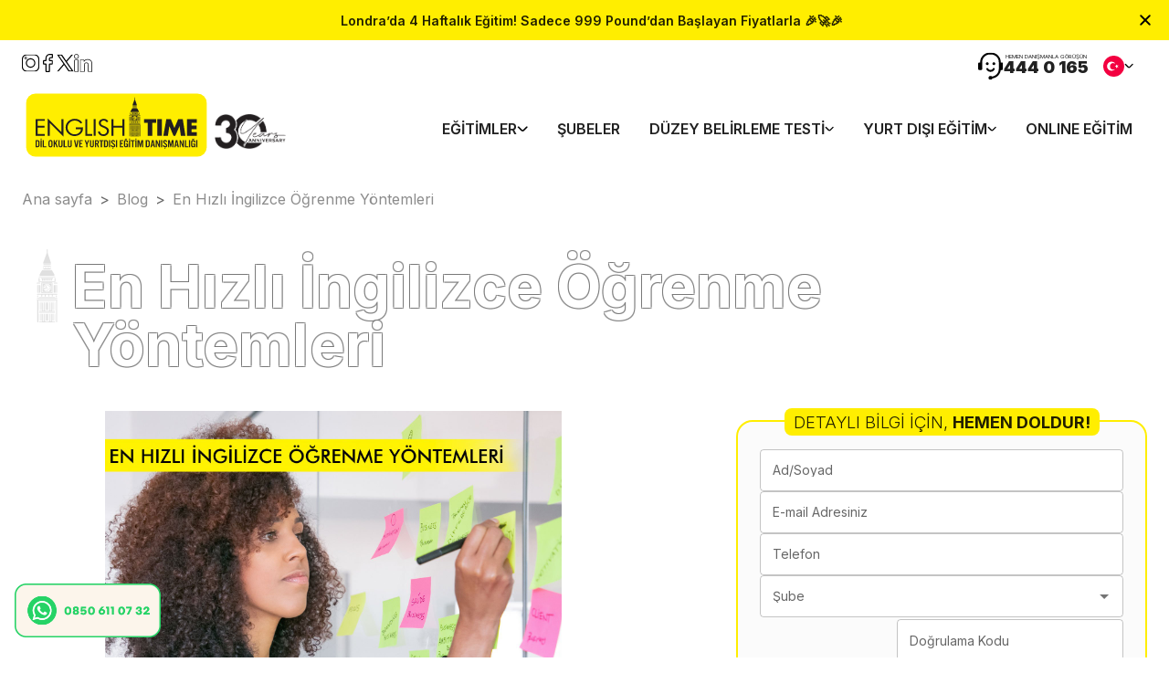

--- FILE ---
content_type: text/html; charset=utf-8
request_url: https://www.englishtime.com/blog/en-hizli-ingilizce-ogrenme-yontemleri
body_size: 27892
content:
<!DOCTYPE html><html lang="tr"><head><meta charSet="utf-8" data-next-head=""/><meta name="viewport" content="width=device-width" data-next-head=""/><title data-next-head="">En Hızlı İngilizce Öğrenme Yöntemleri</title><meta name="title" content="" data-next-head=""/><meta name="description" content="" data-next-head=""/><meta name="emotion-insertion-point" content=""/><meta name="Description" content="Türkiyenin en büyük ve öğrencisine en çok değer veren ingilizce dil okulu ve yurtdışı eğitim danışmanlığı"/><meta name="Keywords" content="english time, ingilizce kursu, dil okulu, ingilizce kursları, dil okulları, dil kursu, mesleki ingilizce, genel ingilizce, yds kursu, toefl kursu, özel ders"/><meta name="author" content="Englishtime"/><meta name="owner" content="Dedica A.Ş."/><meta name="copyright" content="(c) 2024"/><link rel="shortcut icon" href="/images/fav.jpg"/><link rel="preload" href="/_next/static/media/e4af272ccee01ff0-s.p.woff2" as="font" type="font/woff2" crossorigin="anonymous" data-next-font="size-adjust"/><link rel="preload" href="/_next/static/css/68e3cef475c61a03.css" as="style"/><link rel="preload" href="/_next/static/css/4df78f2cd73d6b26.css" as="style"/><script type="application/ld+json" data-next-head="">{"@context":"https://schema.org","@type":"BlogPosting","@id":"https://www.englishtime.com/blog/en-hizli-ingilizce-ogrenme-yontemleri","mainEntityOfPage":{"@type":"WebPage","@id":"https://www.englishtime.com/blog/en-hizli-ingilizce-ogrenme-yontemleri"},"headline":"En Hızlı İngilizce Öğrenme Yöntemleri","description":"","image":["https://webapi.englishtime.com//uploads/en-hizli-ingilizce-ogrenme-yontemleri--1-nw9a9dq.jpg"],"datePublished":"2026-01-19","dateModified":"2026-01-19","author":{"@type":"Organization","@id":"https://www.englishtime.com/#organization","name":"English Time"},"publisher":{"@type":"Organization","@id":"https://www.englishtime.com/#organization","name":"English Time","logo":{"@type":"ImageObject","url":"https://www.englishtime.com/svg/logorenkli.svg"}}}</script><script type="application/ld+json" data-next-head="">{"@context":"https://schema.org","@type":"BreadcrumbList","@id":"https://www.englishtime.com/blog/en-hizli-ingilizce-ogrenme-yontemleri#breadcrumb","itemListElement":[{"@type":"ListItem","position":1,"name":"Anasayfa","item":"https://www.englishtime.com/"},{"@type":"ListItem","position":2,"name":"Blog","item":"https://www.englishtime.com/bloglar"},{"@type":"ListItem","position":3,"name":"En Hızlı İngilizce Öğrenme Yöntemleri","item":"https://www.englishtime.com/blog/en-hizli-ingilizce-ogrenme-yontemleri"}]}</script><style data-emotion="mui-global 0"></style><style data-emotion="mui-global h08oce">html{-webkit-font-smoothing:antialiased;-moz-osx-font-smoothing:grayscale;box-sizing:border-box;-webkit-text-size-adjust:100%;}*,*::before,*::after{box-sizing:inherit;}strong,b{font-weight:700;}body{margin:0;color:rgba(0, 0, 0, 0.87);font-family:'Inter','Inter Fallback';font-weight:400;font-size:1rem;line-height:1.5;background-color:#fff;}@media print{body{background-color:#fff;}}body::backdrop{background-color:#fff;}</style><style data-emotion="mui-global 1prfaxn">@-webkit-keyframes mui-auto-fill{from{display:block;}}@keyframes mui-auto-fill{from{display:block;}}@-webkit-keyframes mui-auto-fill-cancel{from{display:block;}}@keyframes mui-auto-fill-cancel{from{display:block;}}</style><style data-emotion="mui 1d2ac1f 1xg0cnz 1bsqemn 5uj4d6 auoq4t 8scph4 itea8a ztmw4u 5bver c1vdsj 1j7a9n0 hloifs 1a6mclq 1l9xfgm i1h44f 15fclff 1ii56cc lg7lt 1mrm5q4 b0vps6 1go16jk 6wjd0a 15d5cez ropqrf 3wp9vj 1jefx6o 1u71nes zcd7uu 9lmsdq 18vvn51 3nrpbv 1un7xl0 iib8zt zsnn3a 51eq8m 2lexoc 1nd5pgh 10yagcn 1yzftbd h6tl6v 43pdw5 1iz58lw fk5ci0 14jbhl6 1cnce9v 1jbgzdi 1jw0d7g scg458 104ppb8 88025e 1490dba 1hfl2pn 3v68sm 1pk1fka 5v2ak0 81qg8w 19vhqxf 1vbfw84 fyvtos qwdxx6 iuka1o 1jswspk q7mezt rlgz1 b5dgg2 1qk38wv wz5myd 1ii8b6k j8yymo m5h14u 6m9ei7 jcu7jg 1q8jub8 1ez4mu1 1kjxa43 zdx3t2 o8phzh 12wg66a 1wfgf11 8avm4q 1mta5eq 1okqnsv th54td 1r0z43m 1bghiyz 1s50f5r 1smra9u dnveqj 1og23v0 qswnn9 agfouc jsf71h 13bxv7h dz8i8i ozaqq 1fabmja 174rr0f e8joms 149x1ee 19umnv2 17wll1a 1j1ti8s 1m62huq 1qpe9x2 d3s6z k3y5hf 1205cck tvsvc9 wnfue5 1j1aqdy 1dipgfs x5mwbx 89i5q7 abqyn 15830to 9vd5ud z4wiif u6nn3c 1lrnm25 1tdgtgs 1vatyje 14p0bfc 14blaaf op19b6 1l3ija2 ge4omr 14z1wtx 1pr81j7">.mui-1d2ac1f{background-color:#FFEE00;-webkit-align-items:center;-webkit-box-align:center;-ms-flex-align:center;align-items:center;padding-left:12px;padding-right:12px;display:-webkit-box;display:-webkit-flex;display:-ms-flexbox;display:flex;-webkit-flex-direction:column;-ms-flex-direction:column;flex-direction:column;-webkit-align-content:flex-start;-ms-flex-line-pack:flex-start;align-content:flex-start;-webkit-flex-shrink:0;-ms-flex-negative:0;flex-shrink:0;bgcolor:primary.500;-webkit-align-items:center;-webkit-box-align:center;-ms-flex-align:center;align-items:center;px:12px;-webkit-flex-direction:row;-ms-flex-direction:row;flex-direction:row;}@media (min-width:0px){.mui-1d2ac1f{height:70px;}}@media (min-width:600px){.mui-1d2ac1f{height:44px;}}.mui-1d2ac1f height{xs:70px;sm:44px;}.mui-1d2ac1f sx{-webkit-flex-direction:row;-ms-flex-direction:row;flex-direction:row;}.mui-1xg0cnz{width:44px;display:-webkit-box;display:-webkit-flex;display:-ms-flexbox;display:flex;-webkit-flex-direction:column;-ms-flex-direction:column;flex-direction:column;-webkit-align-content:flex-start;-ms-flex-line-pack:flex-start;align-content:flex-start;-webkit-flex-shrink:0;-ms-flex-negative:0;flex-shrink:0;width:44px;}.mui-1bsqemn{-webkit-flex:1;-ms-flex:1;flex:1;-webkit-box-pack:center;-ms-flex-pack:center;-webkit-justify-content:center;justify-content:center;display:-webkit-box;display:-webkit-flex;display:-ms-flexbox;display:flex;-webkit-flex-direction:column;-ms-flex-direction:column;flex-direction:column;-webkit-align-content:flex-start;-ms-flex-line-pack:flex-start;align-content:flex-start;-webkit-flex-shrink:0;-ms-flex-negative:0;flex-shrink:0;-webkit-flex:1;-ms-flex:1;flex:1;-webkit-box-pack:center;-ms-flex-pack:center;-webkit-justify-content:center;justify-content:center;}.mui-5uj4d6{margin:0;font-family:'Inter','Inter Fallback';font-weight:400;font-size:1rem;line-height:1.5;text-align:var(--Typography-textAlign);font-weight:600;font-size:14px;}.mui-auoq4t{display:-webkit-inline-box;display:-webkit-inline-flex;display:-ms-inline-flexbox;display:inline-flex;-webkit-align-items:center;-webkit-box-align:center;-ms-flex-align:center;align-items:center;-webkit-box-pack:center;-ms-flex-pack:center;-webkit-justify-content:center;justify-content:center;position:relative;box-sizing:border-box;-webkit-tap-highlight-color:transparent;background-color:transparent;outline:0;border:0;margin:0;border-radius:0;padding:0;cursor:pointer;-webkit-user-select:none;-moz-user-select:none;-ms-user-select:none;user-select:none;vertical-align:middle;-moz-appearance:none;-webkit-appearance:none;-webkit-text-decoration:none;text-decoration:none;color:inherit;text-align:center;-webkit-flex:0 0 auto;-ms-flex:0 0 auto;flex:0 0 auto;font-size:1.5rem;padding:8px;border-radius:50%;color:rgba(0, 0, 0, 0.54);-webkit-transition:background-color 150ms cubic-bezier(0.4, 0, 0.2, 1) 0ms;transition:background-color 150ms cubic-bezier(0.4, 0, 0.2, 1) 0ms;--IconButton-hoverBg:rgba(0, 0, 0, 0.04);}.mui-auoq4t::-moz-focus-inner{border-style:none;}.mui-auoq4t.Mui-disabled{pointer-events:none;cursor:default;}@media print{.mui-auoq4t{-webkit-print-color-adjust:exact;color-adjust:exact;}}.mui-auoq4t:hover{background-color:var(--IconButton-hoverBg);}@media (hover: none){.mui-auoq4t:hover{background-color:transparent;}}.mui-auoq4t.Mui-disabled{background-color:transparent;color:rgba(0, 0, 0, 0.26);}.mui-8scph4{width:100%;margin-left:auto;box-sizing:border-box;margin-right:auto;padding-left:16px;padding-right:16px;max-width:1300px;}@media (min-width:600px){.mui-8scph4{padding-left:24px;padding-right:24px;}}@media (min-width:0px){.mui-8scph4{display:none;}}@media (min-width:600px){.mui-8scph4{display:block;}}.mui-itea8a{height:56px;-webkit-box-pack:justify;-webkit-justify-content:space-between;justify-content:space-between;-webkit-align-items:center;-webkit-box-align:center;-ms-flex-align:center;align-items:center;display:-webkit-box;display:-webkit-flex;display:-ms-flexbox;display:flex;-webkit-flex-direction:column;-ms-flex-direction:column;flex-direction:column;-webkit-align-content:flex-start;-ms-flex-line-pack:flex-start;align-content:flex-start;-webkit-flex-shrink:0;-ms-flex-negative:0;flex-shrink:0;height:56px;-webkit-box-pack:justify;-webkit-justify-content:space-between;justify-content:space-between;-webkit-align-items:center;-webkit-box-align:center;-ms-flex-align:center;align-items:center;-webkit-flex-direction:row;-ms-flex-direction:row;flex-direction:row;}.mui-itea8a sx{-webkit-flex-direction:row;-ms-flex-direction:row;flex-direction:row;}.mui-ztmw4u{gap:10px;display:-webkit-box;display:-webkit-flex;display:-ms-flexbox;display:flex;-webkit-flex-direction:column;-ms-flex-direction:column;flex-direction:column;-webkit-align-content:flex-start;-ms-flex-line-pack:flex-start;align-content:flex-start;-webkit-flex-shrink:0;-ms-flex-negative:0;flex-shrink:0;gap:10px;-webkit-flex-direction:row;-ms-flex-direction:row;flex-direction:row;}.mui-ztmw4u sx{-webkit-flex-direction:row;-ms-flex-direction:row;flex-direction:row;}.mui-5bver{-webkit-flex-direction:row;-ms-flex-direction:row;flex-direction:row;gap:38px;-webkit-align-items:center;-webkit-box-align:center;-ms-flex-align:center;align-items:center;display:-webkit-box;display:-webkit-flex;display:-ms-flexbox;display:flex;-webkit-flex-direction:row;-ms-flex-direction:row;flex-direction:row;-webkit-align-content:flex-start;-ms-flex-line-pack:flex-start;align-content:flex-start;-webkit-flex-shrink:0;-ms-flex-negative:0;flex-shrink:0;gap:38px;-webkit-align-items:center;-webkit-box-align:center;-ms-flex-align:center;align-items:center;}.mui-c1vdsj{display:-webkit-box;display:-webkit-flex;display:-ms-flexbox;display:flex;-webkit-flex-direction:column;-ms-flex-direction:column;flex-direction:column;-webkit-align-content:flex-start;-ms-flex-line-pack:flex-start;align-content:flex-start;-webkit-flex-shrink:0;-ms-flex-negative:0;flex-shrink:0;}.mui-1j7a9n0{margin:0;font-family:'Inter','Inter Fallback';font-weight:400;font-size:1rem;line-height:1.5;text-align:var(--Typography-textAlign);font-size:6px;}.mui-hloifs{margin:0;font-family:'Inter','Inter Fallback';font-weight:400;font-size:1rem;line-height:1.5;margin-top:-6px;font-weight:900;font-size:18px;}.mui-1a6mclq{display:-webkit-inline-box;display:-webkit-inline-flex;display:-ms-inline-flexbox;display:inline-flex;-webkit-align-items:center;-webkit-box-align:center;-ms-flex-align:center;align-items:center;-webkit-box-pack:center;-ms-flex-pack:center;-webkit-justify-content:center;justify-content:center;position:relative;box-sizing:border-box;-webkit-tap-highlight-color:transparent;background-color:transparent;outline:0;border:0;margin:0;border-radius:0;padding:0;cursor:pointer;-webkit-user-select:none;-moz-user-select:none;-ms-user-select:none;user-select:none;vertical-align:middle;-moz-appearance:none;-webkit-appearance:none;-webkit-text-decoration:none;text-decoration:none;color:inherit;font-family:'Inter','Inter Fallback';font-weight:500;font-size:0.875rem;line-height:1.75;text-transform:uppercase;min-width:64px;padding:6px 16px;border:0;border-radius:4px;-webkit-transition:background-color 250ms cubic-bezier(0.4, 0, 0.2, 1) 0ms,box-shadow 250ms cubic-bezier(0.4, 0, 0.2, 1) 0ms,border-color 250ms cubic-bezier(0.4, 0, 0.2, 1) 0ms,color 250ms cubic-bezier(0.4, 0, 0.2, 1) 0ms;transition:background-color 250ms cubic-bezier(0.4, 0, 0.2, 1) 0ms,box-shadow 250ms cubic-bezier(0.4, 0, 0.2, 1) 0ms,border-color 250ms cubic-bezier(0.4, 0, 0.2, 1) 0ms,color 250ms cubic-bezier(0.4, 0, 0.2, 1) 0ms;padding:6px 8px;color:var(--variant-textColor);background-color:var(--variant-textBg);--variant-textColor:#FFEE00;--variant-outlinedColor:#FFEE00;--variant-outlinedBorder:rgba(255, 238, 0, 0.5);--variant-containedColor:rgba(0, 0, 0, 0.87);--variant-containedBg:#FFEE00;}.mui-1a6mclq::-moz-focus-inner{border-style:none;}.mui-1a6mclq.Mui-disabled{pointer-events:none;cursor:default;}@media print{.mui-1a6mclq{-webkit-print-color-adjust:exact;color-adjust:exact;}}.mui-1a6mclq:hover{-webkit-text-decoration:none;text-decoration:none;}.mui-1a6mclq.Mui-disabled{color:rgba(0, 0, 0, 0.26);}@media (hover: hover){.mui-1a6mclq:hover{--variant-containedBg:rgb(178, 166, 0);--variant-textBg:rgba(255, 238, 0, 0.04);--variant-outlinedBorder:#FFEE00;--variant-outlinedBg:rgba(255, 238, 0, 0.04);}}.mui-1l9xfgm{gap:8px;-webkit-align-items:center;-webkit-box-align:center;-ms-flex-align:center;align-items:center;display:-webkit-box;display:-webkit-flex;display:-ms-flexbox;display:flex;-webkit-flex-direction:column;-ms-flex-direction:column;flex-direction:column;-webkit-align-content:flex-start;-ms-flex-line-pack:flex-start;align-content:flex-start;-webkit-flex-shrink:0;-ms-flex-negative:0;flex-shrink:0;gap:8px;-webkit-align-items:center;-webkit-box-align:center;-ms-flex-align:center;align-items:center;-webkit-flex-direction:row;-ms-flex-direction:row;flex-direction:row;}.mui-1l9xfgm sx{-webkit-flex-direction:row;-ms-flex-direction:row;flex-direction:row;}.mui-i1h44f{z-index:5;background-color:white;position:-webkit-sticky;position:sticky;top:0;border-bottom:none;display:-webkit-box;display:-webkit-flex;display:-ms-flexbox;display:flex;-webkit-flex-direction:column;-ms-flex-direction:column;flex-direction:column;-webkit-align-content:flex-start;-ms-flex-line-pack:flex-start;align-content:flex-start;-webkit-flex-shrink:0;-ms-flex-negative:0;flex-shrink:0;z-index:5;bgcolor:white;position:-webkit-sticky;position:sticky;top:0;border-bottom:none;}.mui-15fclff{width:100%;margin-left:auto;box-sizing:border-box;margin-right:auto;padding-left:16px;padding-right:16px;background-color:white;height:60px;padding-top:44px;padding-bottom:32px;display:-webkit-box;display:-webkit-flex;display:-ms-flexbox;display:flex;-webkit-align-items:center;-webkit-box-align:center;-ms-flex-align:center;align-items:center;max-width:1300px;}@media (min-width:600px){.mui-15fclff{padding-left:24px;padding-right:24px;}}.mui-1ii56cc{-webkit-align-items:center;-webkit-box-align:center;-ms-flex-align:center;align-items:center;display:-webkit-box;display:-webkit-flex;display:-ms-flexbox;display:flex;-webkit-flex-direction:column;-ms-flex-direction:column;flex-direction:column;-webkit-align-content:flex-start;-ms-flex-line-pack:flex-start;align-content:flex-start;-webkit-flex-shrink:0;-ms-flex-negative:0;flex-shrink:0;-webkit-align-items:center;-webkit-box-align:center;-ms-flex-align:center;align-items:center;-webkit-flex-direction:row;-ms-flex-direction:row;flex-direction:row;}@media (min-width:0px){.mui-1ii56cc{gap:8px;}}@media (min-width:600px){.mui-1ii56cc{gap:24px;}}.mui-1ii56cc sx{-webkit-flex-direction:row;-ms-flex-direction:row;flex-direction:row;}.mui-1ii56cc gap{xs:8px;sm:24px;}.mui-lg7lt{display:-webkit-box;display:-webkit-flex;display:-ms-flexbox;display:flex;-webkit-flex-direction:column;-ms-flex-direction:column;flex-direction:column;-webkit-align-content:flex-start;-ms-flex-line-pack:flex-start;align-content:flex-start;-webkit-flex-shrink:0;-ms-flex-negative:0;flex-shrink:0;-webkit-flex-direction:row;-ms-flex-direction:row;flex-direction:row;}@media (min-width:0px){.mui-lg7lt{margin-top:-8px;width:170px;height:50px;}}@media (min-width:600px){.mui-lg7lt{margin-top:-15px;width:170px;height:50px;}}@media (min-width:900px){.mui-lg7lt{width:207px;height:70px;}}.mui-lg7lt sx{-webkit-flex-direction:row;-ms-flex-direction:row;flex-direction:row;}.mui-lg7lt mt{xs:-8px;sm:-15px;}.mui-lg7lt width{xs:170px;sm:170px;md:207px;}.mui-lg7lt height{xs:50px;sm:50px;md:70px;}.mui-1mrm5q4{position:relative;width:100%;height:100%;display:-webkit-box;display:-webkit-flex;display:-ms-flexbox;display:flex;-webkit-flex-direction:column;-ms-flex-direction:column;flex-direction:column;-webkit-align-content:flex-start;-ms-flex-line-pack:flex-start;align-content:flex-start;-webkit-flex-shrink:0;-ms-flex-negative:0;flex-shrink:0;position:relative;width:100%;height:100%;}.mui-b0vps6{display:-webkit-box;display:-webkit-flex;display:-ms-flexbox;display:flex;-webkit-flex-direction:column;-ms-flex-direction:column;flex-direction:column;-webkit-align-content:flex-start;-ms-flex-line-pack:flex-start;align-content:flex-start;-webkit-flex-shrink:0;-ms-flex-negative:0;flex-shrink:0;-webkit-flex-direction:row;-ms-flex-direction:row;flex-direction:row;}@media (min-width:0px){.mui-b0vps6{width:80px;height:80px;}}@media (min-width:600px){.mui-b0vps6{width:80px;height:90px;}}@media (min-width:900px){.mui-b0vps6{width:86px;height:52px;}}.mui-b0vps6 sx{-webkit-flex-direction:row;-ms-flex-direction:row;flex-direction:row;}.mui-b0vps6 width{xs:80px;sm:80px;md:86px;}.mui-b0vps6 height{xs:80px;sm:90px;md:52px;}.mui-1go16jk{margin-top:8px;-webkit-flex:1;-ms-flex:1;flex:1;-webkit-box-pack:end;-ms-flex-pack:end;-webkit-justify-content:flex-end;justify-content:flex-end;-webkit-flex-direction:column;-ms-flex-direction:column;flex-direction:column;-webkit-align-content:flex-start;-ms-flex-line-pack:flex-start;align-content:flex-start;-webkit-flex-shrink:0;-ms-flex-negative:0;flex-shrink:0;mt:1px;-webkit-flex:1;-ms-flex:1;flex:1;-webkit-box-pack:end;-ms-flex-pack:end;-webkit-justify-content:flex-end;justify-content:flex-end;-webkit-flex-direction:row;-ms-flex-direction:row;flex-direction:row;}@media (min-width:0px){.mui-1go16jk{display:none;}}@media (min-width:1200px){.mui-1go16jk{display:-webkit-box;display:-webkit-flex;display:-ms-flexbox;display:flex;}}.mui-1go16jk display{xs:none;lg:flex;}.mui-1go16jk sx{-webkit-flex-direction:row;-ms-flex-direction:row;flex-direction:row;}.mui-6wjd0a{-webkit-box-pack:center;-ms-flex-pack:center;-webkit-justify-content:center;justify-content:center;position:relative;display:-webkit-box;display:-webkit-flex;display:-ms-flexbox;display:flex;-webkit-flex-direction:column;-ms-flex-direction:column;flex-direction:column;-webkit-align-content:flex-start;-ms-flex-line-pack:flex-start;align-content:flex-start;-webkit-flex-shrink:0;-ms-flex-negative:0;flex-shrink:0;-webkit-box-pack:center;-ms-flex-pack:center;-webkit-justify-content:center;justify-content:center;position:relative;-webkit-flex-direction:row;-ms-flex-direction:row;flex-direction:row;}.mui-6wjd0a sx{-webkit-flex-direction:row;-ms-flex-direction:row;flex-direction:row;}.mui-6wjd0a sx:hover .sub-nav{display:-webkit-box;display:-webkit-flex;display:-ms-flexbox;display:flex;}.mui-6wjd0a:hover .sub-nav{display:-webkit-box;display:-webkit-flex;display:-ms-flexbox;display:flex;}.mui-15d5cez{-webkit-align-items:center;-webkit-box-align:center;-ms-flex-align:center;align-items:center;background-color:white;padding-left:16px;padding-right:16px;padding-top:10px;padding-bottom:10px;gap:10px;border-radius:5px;margin-bottom:14px;display:-webkit-box;display:-webkit-flex;display:-ms-flexbox;display:flex;-webkit-flex-direction:column;-ms-flex-direction:column;flex-direction:column;-webkit-align-content:flex-start;-ms-flex-line-pack:flex-start;align-content:flex-start;-webkit-flex-shrink:0;-ms-flex-negative:0;flex-shrink:0;-webkit-align-items:center;-webkit-box-align:center;-ms-flex-align:center;align-items:center;bgcolor:white;px:16px;py:10px;gap:10px;border-radius:5px;mb:14px;-webkit-on-click:()=>o(e=>({...e,coursesOpen:!e.coursesOpen}));on-click:()=>o(e=>({...e,coursesOpen:!e.coursesOpen}));cursor:pointer;-webkit-flex-direction:row;-ms-flex-direction:row;flex-direction:row;}.mui-15d5cez sx{-webkit-flex-direction:row;-ms-flex-direction:row;flex-direction:row;}.mui-15d5cez sx:hover{bgcolor:grey.100;}.mui-15d5cez:hover{background-color:#f5f5f5;}.mui-ropqrf{margin:0;font-family:'Inter','Inter Fallback';font-weight:400;font-size:1rem;line-height:1.5;font-weight:600;text-transform:uppercase;}.mui-3wp9vj{-webkit-align-items:center;-webkit-box-align:center;-ms-flex-align:center;align-items:center;background-color:white;padding-left:16px;padding-right:16px;padding-top:10px;padding-bottom:10px;gap:10px;border-radius:5px;margin-bottom:14px;display:-webkit-box;display:-webkit-flex;display:-ms-flexbox;display:flex;-webkit-flex-direction:column;-ms-flex-direction:column;flex-direction:column;-webkit-align-content:flex-start;-ms-flex-line-pack:flex-start;align-content:flex-start;-webkit-flex-shrink:0;-ms-flex-negative:0;flex-shrink:0;-webkit-align-items:center;-webkit-box-align:center;-ms-flex-align:center;align-items:center;bgcolor:white;px:16px;py:10px;gap:10px;border-radius:5px;mb:14px;-webkit-flex-direction:row;-ms-flex-direction:row;flex-direction:row;}.mui-3wp9vj sx{-webkit-flex-direction:row;-ms-flex-direction:row;flex-direction:row;}.mui-3wp9vj sx:hover{bgcolor:grey.100;}.mui-3wp9vj:hover{background-color:#f5f5f5;}.mui-1jefx6o{-webkit-flex:1;-ms-flex:1;flex:1;height:100%;width:100%;overflow:visible;-webkit-box-pack:end;-ms-flex-pack:end;-webkit-justify-content:flex-end;justify-content:flex-end;-webkit-align-items:center;-webkit-box-align:center;-ms-flex-align:center;align-items:center;-webkit-flex-direction:column;-ms-flex-direction:column;flex-direction:column;-webkit-align-content:flex-start;-ms-flex-line-pack:flex-start;align-content:flex-start;-webkit-flex-shrink:0;-ms-flex-negative:0;flex-shrink:0;-webkit-flex:1;-ms-flex:1;flex:1;height:100%;width:100%;overflow:visible;-webkit-box-pack:end;-ms-flex-pack:end;-webkit-justify-content:flex-end;justify-content:flex-end;-webkit-align-items:center;-webkit-box-align:center;-ms-flex-align:center;align-items:center;-webkit-flex-direction:row;-ms-flex-direction:row;flex-direction:row;}@media (min-width:0px){.mui-1jefx6o{display:-webkit-box;display:-webkit-flex;display:-ms-flexbox;display:flex;gap:0px;}}@media (min-width:600px){.mui-1jefx6o{gap:15px;}}@media (min-width:1200px){.mui-1jefx6o{display:none;}}.mui-1jefx6o display{xs:flex;lg:none;}.mui-1jefx6o sx{-webkit-flex-direction:row;-ms-flex-direction:row;flex-direction:row;}.mui-1jefx6o gap{xs:0;sm:15px;}.mui-1u71nes{display:none;position:absolute;top:100%;height:100vh;margin-right:-16px;width:100%;background-color:white;display:none;-webkit-flex-direction:column;-ms-flex-direction:column;flex-direction:column;-webkit-align-content:flex-start;-ms-flex-line-pack:flex-start;align-content:flex-start;-webkit-flex-shrink:0;-ms-flex-negative:0;flex-shrink:0;position:absolute;top:100%;height:100vh;mr:-16px;width:100%;bgcolor:white;}.mui-1u71nes style{overflow-y:scroll;max-height:calc(100vh);}.mui-zcd7uu{width:100%;padding-left:12px;padding-right:12px;display:-webkit-box;display:-webkit-flex;display:-ms-flexbox;display:flex;-webkit-flex-direction:column;-ms-flex-direction:column;flex-direction:column;-webkit-align-content:flex-start;-ms-flex-line-pack:flex-start;align-content:flex-start;-webkit-flex-shrink:0;-ms-flex-negative:0;flex-shrink:0;width:100%;px:12px;bgclor:white;}.mui-9lmsdq{_hover:grey.50;padding-left:32px;padding-right:32px;padding-top:20px;padding-bottom:20px;width:100%;gap:10px;display:-webkit-box;display:-webkit-flex;display:-ms-flexbox;display:flex;-webkit-flex-direction:column;-ms-flex-direction:column;flex-direction:column;-webkit-align-content:flex-start;-ms-flex-line-pack:flex-start;align-content:flex-start;-webkit-flex-shrink:0;-ms-flex-negative:0;flex-shrink:0;px:4px;py:20px;width:100%;gap:10px;}@media (min-width:0px){.mui-9lmsdq{background-color:white;}}.mui-9lmsdq bgcolor{xs:white;_hover:grey.50;}.mui-18vvn51{-webkit-box-pack:justify;-webkit-justify-content:space-between;justify-content:space-between;display:-webkit-box;display:-webkit-flex;display:-ms-flexbox;display:flex;-webkit-flex-direction:column;-ms-flex-direction:column;flex-direction:column;-webkit-align-content:flex-start;-ms-flex-line-pack:flex-start;align-content:flex-start;-webkit-flex-shrink:0;-ms-flex-negative:0;flex-shrink:0;-webkit-box-pack:justify;-webkit-justify-content:space-between;justify-content:space-between;-webkit-flex-direction:row;-ms-flex-direction:row;flex-direction:row;}.mui-18vvn51 sx{-webkit-flex-direction:row;-ms-flex-direction:row;flex-direction:row;}.mui-3nrpbv{margin:0;font-family:'Inter','Inter Fallback';font-weight:400;font-size:1rem;line-height:1.5;font-weight:600;font-size:24px;text-transform:uppercase;}.mui-1un7xl0{-webkit-flex-direction:column;-ms-flex-direction:column;flex-direction:column;-webkit-align-content:flex-start;-ms-flex-line-pack:flex-start;align-content:flex-start;-webkit-flex-shrink:0;-ms-flex-negative:0;flex-shrink:0;}@media (min-width:0px){.mui-1un7xl0{display:-webkit-box;display:-webkit-flex;display:-ms-flexbox;display:flex;}}@media (min-width:600px){.mui-1un7xl0{display:none;}}.mui-1un7xl0 display{xs:flex;sm:none;}.mui-1un7xl0 style{display:-webkit-box;display:-webkit-flex;display:-ms-flexbox;display:flex;-webkit-align-items:flex-start;-webkit-box-align:flex-start;-ms-flex-align:flex-start;align-items:flex-start;margin-left:20px;margin-bottom:200px;}.mui-iib8zt{width:100%;margin-left:auto;box-sizing:border-box;margin-right:auto;padding-left:16px;padding-right:16px;max-width:1300px;}@media (min-width:600px){.mui-iib8zt{padding-left:24px;padding-right:24px;}}@media (min-width:falsepx){.mui-iib8zt{max-width:undefinedpx;}}.mui-zsnn3a{margin:0;font-family:'Inter','Inter Fallback';font-weight:400;font-size:1rem;line-height:1.5;color:rgba(0, 0, 0, 0.6);base:10px;margin-bottom:10px;}@media (min-width:900px){.mui-zsnn3a{margin-top:30px;}}.mui-51eq8m{display:-webkit-box;display:-webkit-flex;display:-ms-flexbox;display:flex;-webkit-box-flex-wrap:wrap;-webkit-flex-wrap:wrap;-ms-flex-wrap:wrap;flex-wrap:wrap;-webkit-align-items:center;-webkit-box-align:center;-ms-flex-align:center;align-items:center;padding:0;margin:0;list-style:none;}.mui-2lexoc{margin:0;font-family:'Inter','Inter Fallback';font-weight:400;font-size:1rem;line-height:1.5;color:#8C8C8C;}.mui-1nd5pgh{display:-webkit-box;display:-webkit-flex;display:-ms-flexbox;display:flex;-webkit-user-select:none;-moz-user-select:none;-ms-user-select:none;user-select:none;margin-left:8px;margin-right:8px;}.mui-10yagcn{position:relative;-webkit-flex-direction:row;-ms-flex-direction:row;flex-direction:row;margin-top:32px;display:-webkit-box;display:-webkit-flex;display:-ms-flexbox;display:flex;-webkit-flex-direction:row;-ms-flex-direction:row;flex-direction:row;-webkit-align-content:flex-start;-ms-flex-line-pack:flex-start;align-content:flex-start;-webkit-flex-shrink:0;-ms-flex-negative:0;flex-shrink:0;position:relative;mt:4px;}.mui-1yzftbd{position:relative;display:-webkit-box;display:-webkit-flex;display:-ms-flexbox;display:flex;-webkit-flex-direction:column;-ms-flex-direction:column;flex-direction:column;-webkit-align-content:flex-start;-ms-flex-line-pack:flex-start;align-content:flex-start;-webkit-flex-shrink:0;-ms-flex-negative:0;flex-shrink:0;position:relative;}@media (min-width:0px){.mui-1yzftbd{width:36px;height:100%;}}@media (min-width:1200px){.mui-1yzftbd{width:55px;height:102px;}}.mui-1yzftbd width{xs:36px;lg:55px;}.mui-1yzftbd height{xs:100%;lg:102px;}.mui-h6tl6v{margin:0;font-family:'Inter','Inter Fallback';font-weight:300;font-size:6rem;line-height:1.167;margin-left:0px;margin-top:20px;font-weight:700;base:2.7rem;letter-spacing:0.072px;color:#fff;text-shadow:-1px -1px 0 #707070bd,1px -1px 0 #707070bd,-1px 1px 0 #707070bd,1px 1px 0 #707070bd;}@media (min-width:0px){.mui-h6tl6v{font-size:36px;}}@media (min-width:900px){.mui-h6tl6v{line-height:4rem;}}@media (min-width:1200px){.mui-h6tl6v{font-size:64px;}}.mui-43pdw5{-webkit-box-flex-wrap:nowrap;-webkit-flex-wrap:nowrap;-ms-flex-wrap:nowrap;flex-wrap:nowrap;display:-webkit-box;display:-webkit-flex;display:-ms-flexbox;display:flex;-webkit-align-content:flex-start;-ms-flex-line-pack:flex-start;align-content:flex-start;-webkit-flex-shrink:0;-ms-flex-negative:0;flex-shrink:0;-webkit-box-flex-wrap:nowrap;-webkit-flex-wrap:nowrap;-ms-flex-wrap:nowrap;flex-wrap:nowrap;}@media (min-width:0px){.mui-43pdw5{-webkit-flex-direction:column;-ms-flex-direction:column;flex-direction:column;}}@media (min-width:1200px){.mui-43pdw5{-webkit-flex-direction:row;-ms-flex-direction:row;flex-direction:row;}}.mui-43pdw5 flexDirection{xs:column;lg:row;}.mui-1iz58lw{-webkit-flex-shrink:0;-ms-flex-negative:0;flex-shrink:0;display:-webkit-box;display:-webkit-flex;display:-ms-flexbox;display:flex;-webkit-flex-direction:column;-ms-flex-direction:column;flex-direction:column;-webkit-align-content:flex-start;-ms-flex-line-pack:flex-start;align-content:flex-start;-webkit-flex-shrink:0;-ms-flex-negative:0;flex-shrink:0;}@media (min-width:0px){.mui-1iz58lw{-webkit-flex-basis:100%;-ms-flex-preferred-size:100%;flex-basis:100%;padding-right:0px;}}@media (min-width:1200px){.mui-1iz58lw{-webkit-flex-basis:calc(100% - 450px);-ms-flex-preferred-size:calc(100% - 450px);flex-basis:calc(100% - 450px);padding-right:100px;}}.mui-1iz58lw flexBasis{xs:100%;lg:calc(100% - 450px);}.mui-1iz58lw pr{xs:0;lg:100px;}.mui-fk5ci0{width:100%;display:-webkit-box;display:-webkit-flex;display:-ms-flexbox;display:flex;-webkit-flex-direction:column;-ms-flex-direction:column;flex-direction:column;-webkit-align-content:flex-start;-ms-flex-line-pack:flex-start;align-content:flex-start;-webkit-flex-shrink:0;-ms-flex-negative:0;flex-shrink:0;width:100%;}@media (min-width:0px){.mui-fk5ci0{margin-top:20px;height:200px;}}@media (min-width:1200px){.mui-fk5ci0{margin-top:40px;height:500px;}}.mui-fk5ci0 mt{xs:20px;lg:40px;}.mui-fk5ci0 height{xs:200px;lg:500px;}.mui-14jbhl6{margin-top:20px;display:-webkit-box;display:-webkit-flex;display:-ms-flexbox;display:flex;-webkit-flex-direction:column;-ms-flex-direction:column;flex-direction:column;-webkit-align-content:flex-start;-ms-flex-line-pack:flex-start;align-content:flex-start;-webkit-flex-shrink:0;-ms-flex-negative:0;flex-shrink:0;-webkit-class-name:blogDimg;class-name:blogDimg;mt:20px;}.mui-14jbhl6 sx img{max-width:100%!important;width:100%!important;height:auto;display:block;}.mui-14jbhl6 img{max-width:100%!important;width:100%!important;height:auto;display:block;}.mui-1cnce9v{width:100%;height:-webkit-fit-content;height:-moz-fit-content;height:fit-content;display:-webkit-box;display:-webkit-flex;display:-ms-flexbox;display:flex;-webkit-flex-direction:column;-ms-flex-direction:column;flex-direction:column;-webkit-align-content:flex-start;-ms-flex-line-pack:flex-start;align-content:flex-start;-webkit-flex-shrink:0;-ms-flex-negative:0;flex-shrink:0;width:100%;height:-webkit-fit-content;height:-moz-fit-content;height:fit-content;top:110px;}@media (min-width:0px){.mui-1cnce9v{-webkit-flex-basis:100%;-ms-flex-preferred-size:100%;flex-basis:100%;margin-top:20px;}}@media (min-width:1200px){.mui-1cnce9v{-webkit-flex-basis:450px;-ms-flex-preferred-size:450px;flex-basis:450px;margin-top:50px;}}.mui-1cnce9v flexBasis{xs:100%;lg:450px;}.mui-1cnce9v mt{xs:20px;lg:50px;}.mui-1cnce9v sx{top:110px;}.mui-1cnce9v sx position{lg:sticky;}@media (min-width:1200px){.mui-1cnce9v{position:-webkit-sticky;position:sticky;}}.mui-1jbgzdi{-webkit-flex:1;-ms-flex:1;flex:1;position:relative;background-color:#fbfbfb;padding-left:24px;padding-right:24px;padding-top:30px;padding-bottom:30px;display:-webkit-box;display:-webkit-flex;display:-ms-flexbox;display:flex;-webkit-flex-direction:column;-ms-flex-direction:column;flex-direction:column;-webkit-align-content:flex-start;-ms-flex-line-pack:flex-start;align-content:flex-start;-webkit-flex-shrink:0;-ms-flex-negative:0;flex-shrink:0;-webkit-flex:1;-ms-flex:1;flex:1;position:relative;bgcolor:#fbfbfb;px:24px;py:30px;border-style:solid;border-width:2px;border-color:#FFEE00;border-radius:18px;}.mui-1jbgzdi sx{border-style:solid;border-width:2px;border-color:primary.main;border-radius:18px;}.mui-1jw0d7g{position:absolute;top:-15px;-webkit-align-self:center;-ms-flex-item-align:center;align-self:center;padding-left:10px;padding-right:10px;height:30px;justify-items:center;-webkit-align-items:center;-webkit-box-align:center;-ms-flex-align:center;align-items:center;background-color:#FFEE00;border-radius:8px;display:-webkit-box;display:-webkit-flex;display:-ms-flexbox;display:flex;-webkit-flex-direction:column;-ms-flex-direction:column;flex-direction:column;-webkit-align-content:flex-start;-ms-flex-line-pack:flex-start;align-content:flex-start;-webkit-flex-shrink:0;-ms-flex-negative:0;flex-shrink:0;position:absolute;top:-15px;-webkit-align-self:center;-ms-flex-item-align:center;align-self:center;px:10px;height:30px;justify-items:center;-webkit-align-items:center;-webkit-box-align:center;-ms-flex-align:center;align-items:center;bgcolor:primary.main;border-radius:8px;-webkit-flex-direction:row;-ms-flex-direction:row;flex-direction:row;}.mui-1jw0d7g sx{-webkit-flex-direction:row;-ms-flex-direction:row;flex-direction:row;}.mui-scg458{margin:0;font-family:'Inter','Inter Fallback';font-weight:400;font-size:1rem;line-height:1.5;font-weight:300;text-transform:uppercase;}@media (min-width:0px){.mui-scg458{font-size:12px;}}@media (min-width:600px){.mui-scg458{font-size:18px;}}.mui-104ppb8{margin:0;font-family:'Inter','Inter Fallback';font-weight:400;font-size:1rem;line-height:1.5;font-weight:700;text-transform:uppercase;}@media (min-width:0px){.mui-104ppb8{font-size:12px;}}@media (min-width:600px){.mui-104ppb8{font-size:18px;}}.mui-88025e{display:-webkit-box;display:-webkit-flex;display:-ms-flexbox;display:flex;-webkit-flex-direction:column;-ms-flex-direction:column;flex-direction:column;-webkit-align-content:flex-start;-ms-flex-line-pack:flex-start;align-content:flex-start;-webkit-flex-shrink:0;-ms-flex-negative:0;flex-shrink:0;gap:12px;as:form;}.mui-88025e on-submit:async a=> if(A.state.next({isSubmitting:!0}),r.resolver) let{errors:e,values:t;}.mui-1490dba{display:-webkit-inline-box;display:-webkit-inline-flex;display:-ms-inline-flexbox;display:inline-flex;-webkit-flex-direction:column;-ms-flex-direction:column;flex-direction:column;position:relative;min-width:0;padding:0;margin:0;border:0;vertical-align:top;}.mui-1490dba .MuiOutlinedInput-root{height:46px;background-color:#fff;}.mui-1490dba .MuiOutlinedInput-root.Mui-focused .MuiOutlinedInput-notchedOutline{border-color:#000;}.mui-1490dba .MuiInputLabel-outlined{font-size:14px;line-height:14px;}.mui-1490dba .MuiInputLabel-outlined.Mui-focused{color:#000;}.mui-1hfl2pn{color:rgba(0, 0, 0, 0.6);font-family:'Inter','Inter Fallback';font-weight:400;font-size:1rem;line-height:1.4375em;padding:0;position:relative;display:block;transform-origin:top left;white-space:nowrap;overflow:hidden;text-overflow:ellipsis;max-width:100%;position:absolute;left:0;top:0;-webkit-transform:translate(0, 20px) scale(1);-moz-transform:translate(0, 20px) scale(1);-ms-transform:translate(0, 20px) scale(1);transform:translate(0, 20px) scale(1);-webkit-transition:color 200ms cubic-bezier(0.0, 0, 0.2, 1) 0ms,-webkit-transform 200ms cubic-bezier(0.0, 0, 0.2, 1) 0ms,max-width 200ms cubic-bezier(0.0, 0, 0.2, 1) 0ms;transition:color 200ms cubic-bezier(0.0, 0, 0.2, 1) 0ms,transform 200ms cubic-bezier(0.0, 0, 0.2, 1) 0ms,max-width 200ms cubic-bezier(0.0, 0, 0.2, 1) 0ms;z-index:1;pointer-events:none;-webkit-transform:translate(14px, 16px) scale(1);-moz-transform:translate(14px, 16px) scale(1);-ms-transform:translate(14px, 16px) scale(1);transform:translate(14px, 16px) scale(1);max-width:calc(100% - 24px);}.mui-1hfl2pn.Mui-focused{color:#FFEE00;}.mui-1hfl2pn.Mui-disabled{color:rgba(0, 0, 0, 0.38);}.mui-1hfl2pn.Mui-error{color:#d32f2f;}.mui-3v68sm{font-family:'Inter','Inter Fallback';font-weight:400;font-size:1rem;line-height:1.4375em;color:rgba(0, 0, 0, 0.87);box-sizing:border-box;position:relative;cursor:text;display:-webkit-inline-box;display:-webkit-inline-flex;display:-ms-inline-flexbox;display:inline-flex;-webkit-align-items:center;-webkit-box-align:center;-ms-flex-align:center;align-items:center;position:relative;border-radius:4px;}.mui-3v68sm.Mui-disabled{color:rgba(0, 0, 0, 0.38);cursor:default;}.mui-3v68sm:hover .MuiOutlinedInput-notchedOutline{border-color:rgba(0, 0, 0, 0.87);}@media (hover: none){.mui-3v68sm:hover .MuiOutlinedInput-notchedOutline{border-color:rgba(0, 0, 0, 0.23);}}.mui-3v68sm.Mui-focused .MuiOutlinedInput-notchedOutline{border-width:2px;}.mui-3v68sm.Mui-focused .MuiOutlinedInput-notchedOutline{border-color:#FFEE00;}.mui-3v68sm.Mui-error .MuiOutlinedInput-notchedOutline{border-color:#d32f2f;}.mui-3v68sm.Mui-disabled .MuiOutlinedInput-notchedOutline{border-color:rgba(0, 0, 0, 0.26);}.mui-1pk1fka{font:inherit;letter-spacing:inherit;color:currentColor;padding:4px 0 5px;border:0;box-sizing:content-box;background:none;height:1.4375em;margin:0;-webkit-tap-highlight-color:transparent;display:block;min-width:0;width:100%;-webkit-animation-name:mui-auto-fill-cancel;animation-name:mui-auto-fill-cancel;-webkit-animation-duration:10ms;animation-duration:10ms;padding:16.5px 14px;}.mui-1pk1fka::-webkit-input-placeholder{color:currentColor;opacity:0.42;-webkit-transition:opacity 200ms cubic-bezier(0.4, 0, 0.2, 1) 0ms;transition:opacity 200ms cubic-bezier(0.4, 0, 0.2, 1) 0ms;}.mui-1pk1fka::-moz-placeholder{color:currentColor;opacity:0.42;-webkit-transition:opacity 200ms cubic-bezier(0.4, 0, 0.2, 1) 0ms;transition:opacity 200ms cubic-bezier(0.4, 0, 0.2, 1) 0ms;}.mui-1pk1fka::-ms-input-placeholder{color:currentColor;opacity:0.42;-webkit-transition:opacity 200ms cubic-bezier(0.4, 0, 0.2, 1) 0ms;transition:opacity 200ms cubic-bezier(0.4, 0, 0.2, 1) 0ms;}.mui-1pk1fka:focus{outline:0;}.mui-1pk1fka:invalid{box-shadow:none;}.mui-1pk1fka::-webkit-search-decoration{-webkit-appearance:none;}label[data-shrink=false]+.MuiInputBase-formControl .mui-1pk1fka::-webkit-input-placeholder{opacity:0!important;}label[data-shrink=false]+.MuiInputBase-formControl .mui-1pk1fka::-moz-placeholder{opacity:0!important;}label[data-shrink=false]+.MuiInputBase-formControl .mui-1pk1fka::-ms-input-placeholder{opacity:0!important;}label[data-shrink=false]+.MuiInputBase-formControl .mui-1pk1fka:focus::-webkit-input-placeholder{opacity:0.42;}label[data-shrink=false]+.MuiInputBase-formControl .mui-1pk1fka:focus::-moz-placeholder{opacity:0.42;}label[data-shrink=false]+.MuiInputBase-formControl .mui-1pk1fka:focus::-ms-input-placeholder{opacity:0.42;}.mui-1pk1fka.Mui-disabled{opacity:1;-webkit-text-fill-color:rgba(0, 0, 0, 0.38);}.mui-1pk1fka:-webkit-autofill{-webkit-animation-duration:5000s;animation-duration:5000s;-webkit-animation-name:mui-auto-fill;animation-name:mui-auto-fill;}.mui-1pk1fka:-webkit-autofill{border-radius:inherit;}.mui-5v2ak0{text-align:left;position:absolute;bottom:0;right:0;top:-5px;left:0;margin:0;padding:0 8px;pointer-events:none;border-radius:inherit;border-style:solid;border-width:1px;overflow:hidden;min-width:0%;border-color:rgba(0, 0, 0, 0.23);}.mui-81qg8w{float:unset;width:auto;overflow:hidden;display:block;padding:0;height:11px;font-size:0.75em;visibility:hidden;max-width:0.01px;-webkit-transition:max-width 50ms cubic-bezier(0.0, 0, 0.2, 1) 0ms;transition:max-width 50ms cubic-bezier(0.0, 0, 0.2, 1) 0ms;white-space:nowrap;}.mui-81qg8w>span{padding-left:5px;padding-right:5px;display:inline-block;opacity:0;visibility:visible;}.mui-19vhqxf{width:100%;}.mui-19vhqxf.Mui-focused .MuiAutocomplete-clearIndicator{visibility:visible;}@media (pointer: fine){.mui-19vhqxf:hover .MuiAutocomplete-clearIndicator{visibility:visible;}}.mui-19vhqxf .MuiAutocomplete-tag{margin:3px;max-width:calc(100% - 6px);}.MuiAutocomplete-hasPopupIcon.mui-19vhqxf .MuiAutocomplete-inputRoot,.MuiAutocomplete-hasClearIcon.mui-19vhqxf .MuiAutocomplete-inputRoot{padding-right:30px;}.MuiAutocomplete-hasPopupIcon.MuiAutocomplete-hasClearIcon.mui-19vhqxf .MuiAutocomplete-inputRoot{padding-right:56px;}.mui-19vhqxf .MuiAutocomplete-inputRoot .MuiAutocomplete-input{width:0;min-width:30px;}.mui-19vhqxf .MuiInput-root{padding-bottom:1px;}.mui-19vhqxf .MuiInput-root .MuiInput-input{padding:4px 4px 4px 0px;}.mui-19vhqxf .MuiInput-root.MuiInputBase-sizeSmall .MuiInput-input{padding:2px 4px 3px 0;}.mui-19vhqxf .MuiOutlinedInput-root{padding:9px;}.MuiAutocomplete-hasPopupIcon.mui-19vhqxf .MuiOutlinedInput-root,.MuiAutocomplete-hasClearIcon.mui-19vhqxf .MuiOutlinedInput-root{padding-right:39px;}.MuiAutocomplete-hasPopupIcon.MuiAutocomplete-hasClearIcon.mui-19vhqxf .MuiOutlinedInput-root{padding-right:65px;}.mui-19vhqxf .MuiOutlinedInput-root .MuiAutocomplete-input{padding:7.5px 4px 7.5px 5px;}.mui-19vhqxf .MuiOutlinedInput-root .MuiAutocomplete-endAdornment{right:9px;}.mui-19vhqxf .MuiOutlinedInput-root.MuiInputBase-sizeSmall{padding-top:6px;padding-bottom:6px;padding-left:6px;}.mui-19vhqxf .MuiOutlinedInput-root.MuiInputBase-sizeSmall .MuiAutocomplete-input{padding:2.5px 4px 2.5px 8px;}.mui-19vhqxf .MuiFilledInput-root{padding-top:19px;padding-left:8px;}.MuiAutocomplete-hasPopupIcon.mui-19vhqxf .MuiFilledInput-root,.MuiAutocomplete-hasClearIcon.mui-19vhqxf .MuiFilledInput-root{padding-right:39px;}.MuiAutocomplete-hasPopupIcon.MuiAutocomplete-hasClearIcon.mui-19vhqxf .MuiFilledInput-root{padding-right:65px;}.mui-19vhqxf .MuiFilledInput-root .MuiFilledInput-input{padding:7px 4px;}.mui-19vhqxf .MuiFilledInput-root .MuiAutocomplete-endAdornment{right:9px;}.mui-19vhqxf .MuiFilledInput-root.MuiInputBase-sizeSmall{padding-bottom:1px;}.mui-19vhqxf .MuiFilledInput-root.MuiInputBase-sizeSmall .MuiFilledInput-input{padding:2.5px 4px;}.mui-19vhqxf .MuiInputBase-hiddenLabel{padding-top:8px;}.mui-19vhqxf .MuiFilledInput-root.MuiInputBase-hiddenLabel{padding-top:0;padding-bottom:0;}.mui-19vhqxf .MuiFilledInput-root.MuiInputBase-hiddenLabel .MuiAutocomplete-input{padding-top:16px;padding-bottom:17px;}.mui-19vhqxf .MuiFilledInput-root.MuiInputBase-hiddenLabel.MuiInputBase-sizeSmall .MuiAutocomplete-input{padding-top:8px;padding-bottom:9px;}.mui-19vhqxf .MuiAutocomplete-input{-webkit-box-flex:1;-webkit-flex-grow:1;-ms-flex-positive:1;flex-grow:1;text-overflow:ellipsis;opacity:0;}.mui-19vhqxf .MuiAutocomplete-input{opacity:1;}.mui-19vhqxf .MuiOutlinedInput-root{border-color:red;height:46px;background-color:#fff;}.mui-19vhqxf .MuiOutlinedInput-root.Mui-focused .MuiOutlinedInput-notchedOutline{border-color:#000;}.mui-19vhqxf .MuiInputLabel-outlined{font-size:14px;line-height:14px;}.mui-19vhqxf .MuiInputLabel-outlined.Mui-focused{color:#000;}.mui-1vbfw84{display:-webkit-inline-box;display:-webkit-inline-flex;display:-ms-inline-flexbox;display:inline-flex;-webkit-flex-direction:column;-ms-flex-direction:column;flex-direction:column;position:relative;min-width:0;padding:0;margin:0;border:0;vertical-align:top;width:100%;}.mui-fyvtos{font-family:'Inter','Inter Fallback';font-weight:400;font-size:1rem;line-height:1.4375em;color:rgba(0, 0, 0, 0.87);box-sizing:border-box;position:relative;cursor:text;display:-webkit-inline-box;display:-webkit-inline-flex;display:-ms-inline-flexbox;display:inline-flex;-webkit-align-items:center;-webkit-box-align:center;-ms-flex-align:center;align-items:center;width:100%;position:relative;border-radius:4px;padding-right:14px;}.mui-fyvtos.Mui-disabled{color:rgba(0, 0, 0, 0.38);cursor:default;}.mui-fyvtos:hover .MuiOutlinedInput-notchedOutline{border-color:rgba(0, 0, 0, 0.87);}@media (hover: none){.mui-fyvtos:hover .MuiOutlinedInput-notchedOutline{border-color:rgba(0, 0, 0, 0.23);}}.mui-fyvtos.Mui-focused .MuiOutlinedInput-notchedOutline{border-width:2px;}.mui-fyvtos.Mui-focused .MuiOutlinedInput-notchedOutline{border-color:#FFEE00;}.mui-fyvtos.Mui-error .MuiOutlinedInput-notchedOutline{border-color:#d32f2f;}.mui-fyvtos.Mui-disabled .MuiOutlinedInput-notchedOutline{border-color:rgba(0, 0, 0, 0.26);}.mui-qwdxx6{font:inherit;letter-spacing:inherit;color:currentColor;padding:4px 0 5px;border:0;box-sizing:content-box;background:none;height:1.4375em;margin:0;-webkit-tap-highlight-color:transparent;display:block;min-width:0;width:100%;-webkit-animation-name:mui-auto-fill-cancel;animation-name:mui-auto-fill-cancel;-webkit-animation-duration:10ms;animation-duration:10ms;padding:16.5px 14px;padding-right:0;}.mui-qwdxx6::-webkit-input-placeholder{color:currentColor;opacity:0.42;-webkit-transition:opacity 200ms cubic-bezier(0.4, 0, 0.2, 1) 0ms;transition:opacity 200ms cubic-bezier(0.4, 0, 0.2, 1) 0ms;}.mui-qwdxx6::-moz-placeholder{color:currentColor;opacity:0.42;-webkit-transition:opacity 200ms cubic-bezier(0.4, 0, 0.2, 1) 0ms;transition:opacity 200ms cubic-bezier(0.4, 0, 0.2, 1) 0ms;}.mui-qwdxx6::-ms-input-placeholder{color:currentColor;opacity:0.42;-webkit-transition:opacity 200ms cubic-bezier(0.4, 0, 0.2, 1) 0ms;transition:opacity 200ms cubic-bezier(0.4, 0, 0.2, 1) 0ms;}.mui-qwdxx6:focus{outline:0;}.mui-qwdxx6:invalid{box-shadow:none;}.mui-qwdxx6::-webkit-search-decoration{-webkit-appearance:none;}label[data-shrink=false]+.MuiInputBase-formControl .mui-qwdxx6::-webkit-input-placeholder{opacity:0!important;}label[data-shrink=false]+.MuiInputBase-formControl .mui-qwdxx6::-moz-placeholder{opacity:0!important;}label[data-shrink=false]+.MuiInputBase-formControl .mui-qwdxx6::-ms-input-placeholder{opacity:0!important;}label[data-shrink=false]+.MuiInputBase-formControl .mui-qwdxx6:focus::-webkit-input-placeholder{opacity:0.42;}label[data-shrink=false]+.MuiInputBase-formControl .mui-qwdxx6:focus::-moz-placeholder{opacity:0.42;}label[data-shrink=false]+.MuiInputBase-formControl .mui-qwdxx6:focus::-ms-input-placeholder{opacity:0.42;}.mui-qwdxx6.Mui-disabled{opacity:1;-webkit-text-fill-color:rgba(0, 0, 0, 0.38);}.mui-qwdxx6:-webkit-autofill{-webkit-animation-duration:5000s;animation-duration:5000s;-webkit-animation-name:mui-auto-fill;animation-name:mui-auto-fill;}.mui-qwdxx6:-webkit-autofill{border-radius:inherit;}.mui-iuka1o{position:absolute;right:0;top:50%;-webkit-transform:translate(0, -50%);-moz-transform:translate(0, -50%);-ms-transform:translate(0, -50%);transform:translate(0, -50%);}.mui-1jswspk{display:-webkit-inline-box;display:-webkit-inline-flex;display:-ms-inline-flexbox;display:inline-flex;-webkit-align-items:center;-webkit-box-align:center;-ms-flex-align:center;align-items:center;-webkit-box-pack:center;-ms-flex-pack:center;-webkit-justify-content:center;justify-content:center;position:relative;box-sizing:border-box;-webkit-tap-highlight-color:transparent;background-color:transparent;outline:0;border:0;margin:0;border-radius:0;padding:0;cursor:pointer;-webkit-user-select:none;-moz-user-select:none;-ms-user-select:none;user-select:none;vertical-align:middle;-moz-appearance:none;-webkit-appearance:none;-webkit-text-decoration:none;text-decoration:none;color:inherit;text-align:center;-webkit-flex:0 0 auto;-ms-flex:0 0 auto;flex:0 0 auto;font-size:1.5rem;padding:8px;border-radius:50%;color:rgba(0, 0, 0, 0.54);-webkit-transition:background-color 150ms cubic-bezier(0.4, 0, 0.2, 1) 0ms;transition:background-color 150ms cubic-bezier(0.4, 0, 0.2, 1) 0ms;--IconButton-hoverBg:rgba(0, 0, 0, 0.04);padding:2px;margin-right:-2px;}.mui-1jswspk::-moz-focus-inner{border-style:none;}.mui-1jswspk.Mui-disabled{pointer-events:none;cursor:default;}@media print{.mui-1jswspk{-webkit-print-color-adjust:exact;color-adjust:exact;}}.mui-1jswspk:hover{background-color:var(--IconButton-hoverBg);}@media (hover: none){.mui-1jswspk:hover{background-color:transparent;}}.mui-1jswspk.Mui-disabled{background-color:transparent;color:rgba(0, 0, 0, 0.26);}.mui-q7mezt{-webkit-user-select:none;-moz-user-select:none;-ms-user-select:none;user-select:none;width:1em;height:1em;display:inline-block;-webkit-flex-shrink:0;-ms-flex-negative:0;flex-shrink:0;-webkit-transition:fill 200ms cubic-bezier(0.4, 0, 0.2, 1) 0ms;transition:fill 200ms cubic-bezier(0.4, 0, 0.2, 1) 0ms;fill:currentColor;font-size:1.5rem;}.mui-rlgz1{gap:12px;-webkit-align-items:center;-webkit-box-align:center;-ms-flex-align:center;align-items:center;display:-webkit-box;display:-webkit-flex;display:-ms-flexbox;display:flex;-webkit-flex-direction:column;-ms-flex-direction:column;flex-direction:column;-webkit-align-content:flex-start;-ms-flex-line-pack:flex-start;align-content:flex-start;-webkit-flex-shrink:0;-ms-flex-negative:0;flex-shrink:0;gap:12px;-webkit-align-items:center;-webkit-box-align:center;-ms-flex-align:center;align-items:center;-webkit-flex-direction:row;-ms-flex-direction:row;flex-direction:row;}.mui-rlgz1 sx{-webkit-flex-direction:row;-ms-flex-direction:row;flex-direction:row;}.mui-b5dgg2{display:-webkit-inline-box;display:-webkit-inline-flex;display:-ms-inline-flexbox;display:inline-flex;-webkit-flex-direction:column;-ms-flex-direction:column;flex-direction:column;position:relative;min-width:0;padding:0;margin:0;border:0;vertical-align:top;}.mui-b5dgg2 .MuiOutlinedInput-root{height:46px;background-color:#fff;}.mui-b5dgg2 .MuiOutlinedInput-root.Mui-focused .MuiOutlinedInput-notchedOutline{border-color:#000;}.mui-b5dgg2 .MuiInputLabel-outlined{font-size:14px;line-height:16px;}.mui-b5dgg2 .MuiInputLabel-outlined.Mui-focused{color:#000;}.mui-1qk38wv{display:-webkit-inline-box;display:-webkit-inline-flex;display:-ms-inline-flexbox;display:inline-flex;-webkit-flex-direction:column;-ms-flex-direction:column;flex-direction:column;position:relative;min-width:0;padding:0;margin:0;border:0;vertical-align:top;}.mui-wz5myd{display:-webkit-inline-box;display:-webkit-inline-flex;display:-ms-inline-flexbox;display:inline-flex;-webkit-align-items:center;-webkit-box-align:center;-ms-flex-align:center;align-items:center;cursor:pointer;vertical-align:middle;-webkit-tap-highlight-color:transparent;margin-left:-11px;margin-right:16px;}.mui-wz5myd.Mui-disabled{cursor:default;}.mui-wz5myd .MuiFormControlLabel-label.Mui-disabled{color:rgba(0, 0, 0, 0.38);}.mui-1ii8b6k{display:-webkit-inline-box;display:-webkit-inline-flex;display:-ms-inline-flexbox;display:inline-flex;-webkit-align-items:center;-webkit-box-align:center;-ms-flex-align:center;align-items:center;-webkit-box-pack:center;-ms-flex-pack:center;-webkit-justify-content:center;justify-content:center;position:relative;box-sizing:border-box;-webkit-tap-highlight-color:transparent;background-color:transparent;outline:0;border:0;margin:0;border-radius:0;padding:0;cursor:pointer;-webkit-user-select:none;-moz-user-select:none;-ms-user-select:none;user-select:none;vertical-align:middle;-moz-appearance:none;-webkit-appearance:none;-webkit-text-decoration:none;text-decoration:none;color:inherit;padding:9px;border-radius:50%;color:rgba(0, 0, 0, 0.6);}.mui-1ii8b6k::-moz-focus-inner{border-style:none;}.mui-1ii8b6k.Mui-disabled{pointer-events:none;cursor:default;}@media print{.mui-1ii8b6k{-webkit-print-color-adjust:exact;color-adjust:exact;}}.mui-1ii8b6k:hover{background-color:rgba(0, 0, 0, 0.04);}@media (hover: none){.mui-1ii8b6k:hover{background-color:transparent;}}.mui-1ii8b6k .MuiSvgIcon-root{font-size:20px;}.mui-j8yymo{cursor:inherit;position:absolute;opacity:0;width:100%;height:100%;top:0;left:0;margin:0;padding:0;z-index:1;}.mui-m5h14u{margin:0;font-family:'Inter','Inter Fallback';font-weight:400;font-size:1rem;line-height:1.5;font-size:10px;color:#000;}.mui-6m9ei7{margin:0;font-family:'Inter','Inter Fallback';font-weight:400;font-size:1rem;line-height:1.5;font-size:10px;font-weight:700;color:#000;}.mui-jcu7jg{display:-webkit-inline-box;display:-webkit-inline-flex;display:-ms-inline-flexbox;display:inline-flex;-webkit-align-items:center;-webkit-box-align:center;-ms-flex-align:center;align-items:center;-webkit-box-pack:center;-ms-flex-pack:center;-webkit-justify-content:center;justify-content:center;position:relative;box-sizing:border-box;-webkit-tap-highlight-color:transparent;background-color:transparent;outline:0;border:0;margin:0;border-radius:0;padding:0;cursor:pointer;-webkit-user-select:none;-moz-user-select:none;-ms-user-select:none;user-select:none;vertical-align:middle;-moz-appearance:none;-webkit-appearance:none;-webkit-text-decoration:none;text-decoration:none;color:inherit;font-family:'Inter','Inter Fallback';font-weight:500;font-size:0.875rem;line-height:1.75;text-transform:uppercase;min-width:64px;padding:6px 16px;border:0;border-radius:4px;-webkit-transition:background-color 250ms cubic-bezier(0.4, 0, 0.2, 1) 0ms,box-shadow 250ms cubic-bezier(0.4, 0, 0.2, 1) 0ms,border-color 250ms cubic-bezier(0.4, 0, 0.2, 1) 0ms,color 250ms cubic-bezier(0.4, 0, 0.2, 1) 0ms;transition:background-color 250ms cubic-bezier(0.4, 0, 0.2, 1) 0ms,box-shadow 250ms cubic-bezier(0.4, 0, 0.2, 1) 0ms,border-color 250ms cubic-bezier(0.4, 0, 0.2, 1) 0ms,color 250ms cubic-bezier(0.4, 0, 0.2, 1) 0ms;padding:6px 8px;color:var(--variant-textColor);background-color:var(--variant-textBg);--variant-textColor:#FFEE00;--variant-outlinedColor:#FFEE00;--variant-outlinedBorder:rgba(255, 238, 0, 0.5);--variant-containedColor:rgba(0, 0, 0, 0.87);--variant-containedBg:#FFEE00;background-color:#FFEE00;color:#000;border-radius:8px;width:100%;height:50px;}.mui-jcu7jg::-moz-focus-inner{border-style:none;}.mui-jcu7jg.Mui-disabled{pointer-events:none;cursor:default;}@media print{.mui-jcu7jg{-webkit-print-color-adjust:exact;color-adjust:exact;}}.mui-jcu7jg:hover{-webkit-text-decoration:none;text-decoration:none;}.mui-jcu7jg.Mui-disabled{color:rgba(0, 0, 0, 0.26);}@media (hover: hover){.mui-jcu7jg:hover{--variant-containedBg:rgb(178, 166, 0);--variant-textBg:rgba(255, 238, 0, 0.04);--variant-outlinedBorder:#FFEE00;--variant-outlinedBg:rgba(255, 238, 0, 0.04);}}.mui-1q8jub8{margin:0;font-family:'Inter','Inter Fallback';font-weight:400;font-size:1rem;line-height:1.5;font-weight:700;font-size:13px;text-transform:uppercase;}.mui-1ez4mu1{margin-top:40px;display:-webkit-box;display:-webkit-flex;display:-ms-flexbox;display:flex;-webkit-flex-direction:column;-ms-flex-direction:column;flex-direction:column;-webkit-align-content:flex-start;-ms-flex-line-pack:flex-start;align-content:flex-start;-webkit-flex-shrink:0;-ms-flex-negative:0;flex-shrink:0;mt:40px;}.mui-1kjxa43{-webkit-flex-direction:row;-ms-flex-direction:row;flex-direction:row;-webkit-align-items:center;-webkit-box-align:center;-ms-flex-align:center;align-items:center;gap:9px;display:-webkit-box;display:-webkit-flex;display:-ms-flexbox;display:flex;-webkit-flex-direction:row;-ms-flex-direction:row;flex-direction:row;-webkit-align-content:flex-start;-ms-flex-line-pack:flex-start;align-content:flex-start;-webkit-flex-shrink:0;-ms-flex-negative:0;flex-shrink:0;-webkit-align-items:center;-webkit-box-align:center;-ms-flex-align:center;align-items:center;gap:9px;}.mui-zdx3t2{margin:0;font-family:'Inter','Inter Fallback';font-weight:400;font-size:1rem;line-height:1.5;text-transform:uppercase;color:#CDCDCD;}@media (min-width:0px){.mui-zdx3t2{font-size:11px;}}@media (min-width:900px){.mui-zdx3t2{font-size:16px;}}.mui-o8phzh{height:100%;background-color:#CDCDCD;display:-webkit-box;display:-webkit-flex;display:-ms-flexbox;display:flex;-webkit-flex-direction:column;-ms-flex-direction:column;flex-direction:column;-webkit-align-content:flex-start;-ms-flex-line-pack:flex-start;align-content:flex-start;-webkit-flex-shrink:0;-ms-flex-negative:0;flex-shrink:0;height:1px;bgcolor:#CDCDCD;}@media (min-width:0px){.mui-o8phzh{width:45px;}}@media (min-width:900px){.mui-o8phzh{width:65px;}}.mui-o8phzh width{xs:45px;md:65px;}.mui-12wg66a{-webkit-flex-direction:row;-ms-flex-direction:row;flex-direction:row;-webkit-box-pack:justify;-webkit-justify-content:space-between;justify-content:space-between;-webkit-align-items:center;-webkit-box-align:center;-ms-flex-align:center;align-items:center;display:-webkit-box;display:-webkit-flex;display:-ms-flexbox;display:flex;-webkit-flex-direction:row;-ms-flex-direction:row;flex-direction:row;-webkit-align-content:flex-start;-ms-flex-line-pack:flex-start;align-content:flex-start;-webkit-flex-shrink:0;-ms-flex-negative:0;flex-shrink:0;-webkit-box-pack:justify;-webkit-justify-content:space-between;justify-content:space-between;-webkit-align-items:center;-webkit-box-align:center;-ms-flex-align:center;align-items:center;}.mui-1wfgf11{position:relative;width:-webkit-fit-content;width:-moz-fit-content;width:fit-content;display:-webkit-box;display:-webkit-flex;display:-ms-flexbox;display:flex;-webkit-flex-direction:column;-ms-flex-direction:column;flex-direction:column;-webkit-align-content:flex-start;-ms-flex-line-pack:flex-start;align-content:flex-start;-webkit-flex-shrink:0;-ms-flex-negative:0;flex-shrink:0;position:relative;width:-webkit-fit-content;width:-moz-fit-content;width:fit-content;}.mui-8avm4q{margin:0;font-family:'Inter','Inter Fallback';font-weight:400;font-size:1rem;line-height:1.5;font-weight:700;}@media (min-width:0px){.mui-8avm4q{font-size:25px;}}@media (min-width:900px){.mui-8avm4q{font-size:36px;}}.mui-1mta5eq{margin:0;font-family:'Inter','Inter Fallback';font-weight:400;font-size:1rem;line-height:1.5;font-weight:700;color:#000;}@media (min-width:0px){.mui-1mta5eq{font-size:25px;}}@media (min-width:900px){.mui-1mta5eq{font-size:36px;}}.mui-1okqnsv{position:absolute;bottom:3px;z-index:-1;width:calc(100% + 10px);background-color:#FFEE00;border-radius:4px;display:-webkit-box;display:-webkit-flex;display:-ms-flexbox;display:flex;-webkit-flex-direction:column;-ms-flex-direction:column;flex-direction:column;-webkit-align-content:flex-start;-ms-flex-line-pack:flex-start;align-content:flex-start;-webkit-flex-shrink:0;-ms-flex-negative:0;flex-shrink:0;position:absolute;bottom:3px;z-index:-1;width:calc(100% + 10px);bgcolor:primary.main;border-radius:4px;}@media (min-width:0px){.mui-1okqnsv{height:15px;}}@media (min-width:900px){.mui-1okqnsv{height:22px;}}.mui-1okqnsv height{xs:15px;md:22px;}.mui-th54td{margin:0;font-family:'Inter','Inter Fallback';font-weight:400;font-size:1rem;line-height:1.5;margin-top:20px;text-align:center;}.mui-1r0z43m{position:fixed;bottom:0;left:0;right:0;-webkit-box-pack:center;-ms-flex-pack:center;-webkit-justify-content:center;justify-content:center;z-index:999;}@media (min-width:0px){.mui-1r0z43m{display:-webkit-box;display:-webkit-flex;display:-ms-flexbox;display:flex;}}@media (min-width:900px){.mui-1r0z43m{display:none;}}.mui-1bghiyz{box-sizing:border-box;display:-webkit-box;display:-webkit-flex;display:-ms-flexbox;display:flex;-webkit-box-flex-wrap:wrap;-webkit-flex-wrap:wrap;-ms-flex-wrap:wrap;flex-wrap:wrap;width:100%;-webkit-flex-direction:row;-ms-flex-direction:row;flex-direction:row;margin-top:-8px;width:calc(100% + 8px);margin-left:-8px;max-width:600px;padding:8px;}.mui-1bghiyz>.MuiGrid-item{padding-top:8px;}.mui-1bghiyz>.MuiGrid-item{padding-left:8px;}.mui-1s50f5r{box-sizing:border-box;margin:0;-webkit-flex-direction:row;-ms-flex-direction:row;flex-direction:row;-webkit-flex-basis:50%;-ms-flex-preferred-size:50%;flex-basis:50%;-webkit-box-flex:0;-webkit-flex-grow:0;-ms-flex-positive:0;flex-grow:0;max-width:50%;}@media (min-width:600px){.mui-1s50f5r{-webkit-flex-basis:50%;-ms-flex-preferred-size:50%;flex-basis:50%;-webkit-box-flex:0;-webkit-flex-grow:0;-ms-flex-positive:0;flex-grow:0;max-width:50%;}}@media (min-width:900px){.mui-1s50f5r{-webkit-flex-basis:50%;-ms-flex-preferred-size:50%;flex-basis:50%;-webkit-box-flex:0;-webkit-flex-grow:0;-ms-flex-positive:0;flex-grow:0;max-width:50%;}}@media (min-width:1200px){.mui-1s50f5r{-webkit-flex-basis:50%;-ms-flex-preferred-size:50%;flex-basis:50%;-webkit-box-flex:0;-webkit-flex-grow:0;-ms-flex-positive:0;flex-grow:0;max-width:50%;}}@media (min-width:1536px){.mui-1s50f5r{-webkit-flex-basis:50%;-ms-flex-preferred-size:50%;flex-basis:50%;-webkit-box-flex:0;-webkit-flex-grow:0;-ms-flex-positive:0;flex-grow:0;max-width:50%;}}.mui-1smra9u{margin:0;font:inherit;line-height:inherit;letter-spacing:inherit;color:#FFEE00;-webkit-text-decoration:underline;text-decoration:underline;text-decoration-color:var(--Link-underlineColor);--Link-underlineColor:rgba(255, 238, 0, 0.4);}.mui-1smra9u:hover{text-decoration-color:inherit;}.mui-dnveqj{position:fixed;bottom:16px;left:16px;z-index:999999;width:160px;height:auto;-webkit-align-items:center;-webkit-box-align:center;-ms-flex-align:center;align-items:center;-webkit-box-pack:center;-ms-flex-pack:center;-webkit-justify-content:center;justify-content:center;}@media (min-width:0px){.mui-dnveqj{display:none;}}@media (min-width:600px){.mui-dnveqj{display:none;}}@media (min-width:900px){.mui-dnveqj{display:-webkit-box;display:-webkit-flex;display:-ms-flexbox;display:flex;}}.mui-1og23v0{display:-webkit-box;display:-webkit-flex;display:-ms-flexbox;display:flex;-webkit-flex-direction:column;-ms-flex-direction:column;flex-direction:column;-webkit-align-content:flex-start;-ms-flex-line-pack:flex-start;align-content:flex-start;-webkit-flex-shrink:0;-ms-flex-negative:0;flex-shrink:0;-webkit-transition:margin-bottom 0.3s ease;transition:margin-bottom 0.3s ease;}@media (min-width:0px){.mui-1og23v0{margin-bottom:150px;}}@media (min-width:600px){.mui-1og23v0{margin-bottom:0px;}}.mui-1og23v0 mb{xs:150px;sm:0px;}.mui-1og23v0 sx{-webkit-transition:margin-bottom 0.3s ease;transition:margin-bottom 0.3s ease;}.mui-qswnn9{margin-top:40px;-webkit-align-items:center;-webkit-box-align:center;-ms-flex-align:center;align-items:center;-webkit-flex-direction:column;-ms-flex-direction:column;flex-direction:column;-webkit-align-content:flex-start;-ms-flex-line-pack:flex-start;align-content:flex-start;-webkit-flex-shrink:0;-ms-flex-negative:0;flex-shrink:0;mt:40px;-webkit-align-items:center;-webkit-box-align:center;-ms-flex-align:center;align-items:center;-webkit-flex-direction:row;-ms-flex-direction:row;flex-direction:row;}@media (min-width:0px){.mui-qswnn9{display:none;}}@media (min-width:1200px){.mui-qswnn9{display:-webkit-box;display:-webkit-flex;display:-ms-flexbox;display:flex;}}.mui-qswnn9 display{xs:none;lg:flex;}.mui-qswnn9 sx{-webkit-flex-direction:row;-ms-flex-direction:row;flex-direction:row;}.mui-agfouc{background-color:#F8F8F8;height:1px;-webkit-flex:1;-ms-flex:1;flex:1;display:-webkit-box;display:-webkit-flex;display:-ms-flexbox;display:flex;-webkit-flex-direction:column;-ms-flex-direction:column;flex-direction:column;-webkit-align-content:flex-start;-ms-flex-line-pack:flex-start;align-content:flex-start;-webkit-flex-shrink:0;-ms-flex-negative:0;flex-shrink:0;bgcolor:#F8F8F8;height:1px;-webkit-flex:1;-ms-flex:1;flex:1;-webkit-flex-direction:row;-ms-flex-direction:row;flex-direction:row;}.mui-agfouc sx{-webkit-flex-direction:row;-ms-flex-direction:row;flex-direction:row;}.mui-jsf71h{background-color:#F8F8F8;padding-top:5px;padding-bottom:5px;padding-left:40px;padding-right:40px;border-radius:400px;display:-webkit-box;display:-webkit-flex;display:-ms-flexbox;display:flex;-webkit-flex-direction:column;-ms-flex-direction:column;flex-direction:column;-webkit-align-content:flex-start;-ms-flex-line-pack:flex-start;align-content:flex-start;-webkit-flex-shrink:0;-ms-flex-negative:0;flex-shrink:0;bgcolor:#F8F8F8;py:5px;px:40px;border-radius:100px;-webkit-flex-direction:row;-ms-flex-direction:row;flex-direction:row;}.mui-jsf71h sx{-webkit-flex-direction:row;-ms-flex-direction:row;flex-direction:row;}.mui-13bxv7h{margin:0;font-family:'Inter','Inter Fallback';font-weight:400;font-size:1rem;line-height:1.5;font-weight:300;font-size:16px;text-transform:uppercase;}.mui-dz8i8i{height:1px;-webkit-flex:1;-ms-flex:1;flex:1;display:-webkit-box;display:-webkit-flex;display:-ms-flexbox;display:flex;-webkit-flex-direction:column;-ms-flex-direction:column;flex-direction:column;-webkit-align-content:flex-start;-ms-flex-line-pack:flex-start;align-content:flex-start;-webkit-flex-shrink:0;-ms-flex-negative:0;flex-shrink:0;bg:#F8F8F8;height:1px;-webkit-flex:1;-ms-flex:1;flex:1;}.mui-ozaqq{width:100%;margin-left:auto;box-sizing:border-box;margin-right:auto;padding-left:16px;padding-right:16px;max-width:1300px;}@media (min-width:600px){.mui-ozaqq{padding-left:24px;padding-right:24px;}}.mui-1fabmja{margin-top:67px;display:-webkit-box;display:-webkit-flex;display:-ms-flexbox;display:flex;-webkit-flex-direction:column;-ms-flex-direction:column;flex-direction:column;-webkit-align-content:flex-start;-ms-flex-line-pack:flex-start;align-content:flex-start;-webkit-flex-shrink:0;-ms-flex-negative:0;flex-shrink:0;mt:67px;}.mui-1fabmja sx mb{xs:20px;lg:80px;}@media (min-width:0px){.mui-1fabmja{margin-bottom:20px;}}@media (min-width:1200px){.mui-1fabmja{margin-bottom:80px;}}.mui-174rr0f{-webkit-flex-direction:column;-ms-flex-direction:column;flex-direction:column;-webkit-align-content:flex-start;-ms-flex-line-pack:flex-start;align-content:flex-start;-webkit-flex-shrink:0;-ms-flex-negative:0;flex-shrink:0;-webkit-flex-direction:row;-ms-flex-direction:row;flex-direction:row;-webkit-flex:1;-ms-flex:1;flex:1;-webkit-box-pack:justify;-webkit-justify-content:space-between;justify-content:space-between;-webkit-box-flex-wrap:wrap;-webkit-flex-wrap:wrap;-ms-flex-wrap:wrap;flex-wrap:wrap;gap:25px;}@media (min-width:0px){.mui-174rr0f{display:none;}}@media (min-width:1200px){.mui-174rr0f{display:-webkit-box;display:-webkit-flex;display:-ms-flexbox;display:flex;}}.mui-174rr0f display{xs:none;lg:flex;}.mui-174rr0f sx{-webkit-flex-direction:row;-ms-flex-direction:row;flex-direction:row;-webkit-flex:1;-ms-flex:1;flex:1;-webkit-box-pack:justify;-webkit-justify-content:space-between;justify-content:space-between;-webkit-box-flex-wrap:wrap;-webkit-flex-wrap:wrap;-ms-flex-wrap:wrap;flex-wrap:wrap;gap:25px;}.mui-174rr0f sx ml{xs:0;lg:250px;}@media (min-width:0px){.mui-174rr0f{margin-left:0px;}}@media (min-width:1200px){.mui-174rr0f{margin-left:250px;}}.mui-e8joms{margin:0;font-family:'Inter','Inter Fallback';font-weight:400;font-size:1rem;line-height:1.5;font-weight:700;font-size:16px;color:#000;}.mui-149x1ee{margin:0;font-family:'Inter','Inter Fallback';font-weight:400;font-size:1rem;line-height:1.5;font-size:14px;line-height:30px;color:#000;}.mui-19umnv2{padding-top:20px;padding-bottom:20px;gap:29px;display:-webkit-box;display:-webkit-flex;display:-ms-flexbox;display:flex;-webkit-flex-direction:column;-ms-flex-direction:column;flex-direction:column;-webkit-align-content:flex-start;-ms-flex-line-pack:flex-start;align-content:flex-start;-webkit-flex-shrink:0;-ms-flex-negative:0;flex-shrink:0;py:20px;gap:29px;}@media (min-width:0px){.mui-19umnv2{margin-top:0px;-webkit-order:-1;-ms-flex-order:-1;order:-1;-webkit-flex-basis:100%;-ms-flex-preferred-size:100%;flex-basis:100%;}}@media (min-width:1200px){.mui-19umnv2{margin-top:-40px;-webkit-order:1;-ms-flex-order:1;order:1;-webkit-flex-basis:auto;-ms-flex-preferred-size:auto;flex-basis:auto;}}.mui-19umnv2 mt{xs:0;lg:-40px;}.mui-19umnv2 order{xs:-1px;lg:1px;}.mui-19umnv2 flexBasis{xs:100%;lg:auto;}.mui-17wll1a{display:-webkit-box;display:-webkit-flex;display:-ms-flexbox;display:flex;-webkit-flex-direction:column;-ms-flex-direction:column;flex-direction:column;-webkit-align-content:flex-start;-ms-flex-line-pack:flex-start;align-content:flex-start;-webkit-flex-shrink:0;-ms-flex-negative:0;flex-shrink:0;}@media (min-width:0px){.mui-17wll1a{width:198px;height:61px;}}@media (min-width:1200px){.mui-17wll1a{width:240px;height:75px;}}.mui-17wll1a width{xs:198px;lg:240px;}.mui-17wll1a height{xs:61px;lg:75px;}.mui-1j1ti8s{margin-top:15px;gap:0.875rem;-webkit-align-items:center;-webkit-box-align:center;-ms-flex-align:center;align-items:center;display:-webkit-box;display:-webkit-flex;display:-ms-flexbox;display:flex;-webkit-flex-direction:column;-ms-flex-direction:column;flex-direction:column;-webkit-align-content:flex-start;-ms-flex-line-pack:flex-start;align-content:flex-start;-webkit-flex-shrink:0;-ms-flex-negative:0;flex-shrink:0;mt:15px;gap:0.875rem;-webkit-align-items:center;-webkit-box-align:center;-ms-flex-align:center;align-items:center;-webkit-flex-direction:row;-ms-flex-direction:row;flex-direction:row;}@media (min-width:600px){.mui-1j1ti8s{-webkit-box-pack:start;-ms-flex-pack:start;-webkit-justify-content:flex-start;justify-content:flex-start;-webkit-align-self:flex-start;-ms-flex-item-align:flex-start;align-self:flex-start;}}@media (min-width:1200px){.mui-1j1ti8s{-webkit-box-pack:end;-ms-flex-pack:end;-webkit-justify-content:flex-end;justify-content:flex-end;-webkit-align-self:flex-end;-ms-flex-item-align:flex-end;align-self:flex-end;}}.mui-1j1ti8s sx{-webkit-flex-direction:row;-ms-flex-direction:row;flex-direction:row;}.mui-1j1ti8s justifyContent{sm:flex-start;lg:flex-end;}.mui-1j1ti8s alignSelf{sm:flex-start;lg:flex-end;}.mui-1m62huq{display:-webkit-box;display:-webkit-flex;display:-ms-flexbox;display:flex;-webkit-flex-direction:column;-ms-flex-direction:column;flex-direction:column;-webkit-align-content:flex-start;-ms-flex-line-pack:flex-start;align-content:flex-start;-webkit-flex-shrink:0;-ms-flex-negative:0;flex-shrink:0;}@media (min-width:0px){.mui-1m62huq{width:33px;height:36px;}}@media (min-width:1200px){.mui-1m62huq{width:40px;height:44px;}}.mui-1m62huq width{xs:33px;lg:40px;}.mui-1m62huq height{xs:36px;lg:44px;}.mui-1qpe9x2{margin:0;font-family:'Inter','Inter Fallback';font-weight:400;font-size:1rem;line-height:1.5;text-align:center;}@media (min-width:0px){.mui-1qpe9x2{font-size:6.5px;}}@media (min-width:1200px){.mui-1qpe9x2{font-size:8px;}}.mui-d3s6z{margin:0;font-family:'Inter','Inter Fallback';font-weight:400;font-size:1rem;line-height:1.5;color:#FFEE00;margin-top:-8px;font-weight:900;}@media (min-width:0px){.mui-d3s6z{font-size:21px;}}@media (min-width:1200px){.mui-d3s6z{font-size:25.5px;}}.mui-k3y5hf{justify-items:flex-end;-webkit-box-pack:end;-ms-flex-pack:end;-webkit-justify-content:flex-end;justify-content:flex-end;-webkit-align-items:flex-end;-webkit-box-align:flex-end;-ms-flex-align:flex-end;align-items:flex-end;display:-webkit-box;display:-webkit-flex;display:-ms-flexbox;display:flex;-webkit-flex-direction:column;-ms-flex-direction:column;flex-direction:column;-webkit-align-content:flex-start;-ms-flex-line-pack:flex-start;align-content:flex-start;-webkit-flex-shrink:0;-ms-flex-negative:0;flex-shrink:0;justify-items:flex-end;-webkit-box-pack:end;-ms-flex-pack:end;-webkit-justify-content:flex-end;justify-content:flex-end;-webkit-align-items:flex-end;-webkit-box-align:flex-end;-ms-flex-align:flex-end;align-items:flex-end;}.mui-1205cck{-webkit-flex-direction:column;-ms-flex-direction:column;flex-direction:column;gap:10px;-webkit-flex-direction:column;-ms-flex-direction:column;flex-direction:column;-webkit-align-content:flex-start;-ms-flex-line-pack:flex-start;align-content:flex-start;-webkit-flex-shrink:0;-ms-flex-negative:0;flex-shrink:0;gap:10px;}@media (min-width:0px){.mui-1205cck{display:-webkit-box;display:-webkit-flex;display:-ms-flexbox;display:flex;}}@media (min-width:1200px){.mui-1205cck{display:none;}}.mui-1205cck display{xs:flex;lg:none;}.mui-1205cck sx ml{xs:0px;lg:0px;}@media (min-width:0px){.mui-1205cck{margin-left:0px;}}@media (min-width:1200px){.mui-1205cck{margin-left:0px;}}.mui-tvsvc9{background-color:#fff;color:rgba(0, 0, 0, 0.87);-webkit-transition:box-shadow 300ms cubic-bezier(0.4, 0, 0.2, 1) 0ms;transition:box-shadow 300ms cubic-bezier(0.4, 0, 0.2, 1) 0ms;border-radius:4px;box-shadow:var(--Paper-shadow);background-image:var(--Paper-overlay);position:relative;-webkit-transition:margin 150ms cubic-bezier(0.4, 0, 0.2, 1) 0ms;transition:margin 150ms cubic-bezier(0.4, 0, 0.2, 1) 0ms;overflow-anchor:none;border-radius:0;background-color:#fff;width:100%;box-shadow:none;padding:0px;margin:0px;}.mui-tvsvc9::before{position:absolute;left:0;top:-1px;right:0;height:1px;content:"";opacity:1;background-color:rgba(0, 0, 0, 0.12);-webkit-transition:opacity 150ms cubic-bezier(0.4, 0, 0.2, 1) 0ms,background-color 150ms cubic-bezier(0.4, 0, 0.2, 1) 0ms;transition:opacity 150ms cubic-bezier(0.4, 0, 0.2, 1) 0ms,background-color 150ms cubic-bezier(0.4, 0, 0.2, 1) 0ms;}.mui-tvsvc9:first-of-type::before{display:none;}.mui-tvsvc9.Mui-expanded::before{opacity:0;}.mui-tvsvc9.Mui-expanded:first-of-type{margin-top:0;}.mui-tvsvc9.Mui-expanded:last-of-type{margin-bottom:0;}.mui-tvsvc9.Mui-expanded+.mui-tvsvc9.Mui-expanded::before{display:none;}.mui-tvsvc9.Mui-disabled{background-color:rgba(0, 0, 0, 0.12);}.mui-tvsvc9:first-of-type{border-top-left-radius:4px;border-top-right-radius:4px;}.mui-tvsvc9:last-of-type{border-bottom-left-radius:4px;border-bottom-right-radius:4px;}@supports (-ms-ime-align: auto){.mui-tvsvc9:last-of-type{border-bottom-left-radius:0;border-bottom-right-radius:0;}}.mui-tvsvc9.Mui-expanded{margin:16px 0;}.mui-tvsvc9:before{display:none;}.mui-wnfue5{all:unset;}.mui-1j1aqdy{display:-webkit-inline-box;display:-webkit-inline-flex;display:-ms-inline-flexbox;display:inline-flex;-webkit-align-items:center;-webkit-box-align:center;-ms-flex-align:center;align-items:center;-webkit-box-pack:center;-ms-flex-pack:center;-webkit-justify-content:center;justify-content:center;position:relative;box-sizing:border-box;-webkit-tap-highlight-color:transparent;background-color:transparent;outline:0;border:0;margin:0;border-radius:0;padding:0;cursor:pointer;-webkit-user-select:none;-moz-user-select:none;-ms-user-select:none;user-select:none;vertical-align:middle;-moz-appearance:none;-webkit-appearance:none;-webkit-text-decoration:none;text-decoration:none;color:inherit;display:-webkit-box;display:-webkit-flex;display:-ms-flexbox;display:flex;min-height:48px;padding:0px 16px;-webkit-transition:min-height 150ms cubic-bezier(0.4, 0, 0.2, 1) 0ms,background-color 150ms cubic-bezier(0.4, 0, 0.2, 1) 0ms;transition:min-height 150ms cubic-bezier(0.4, 0, 0.2, 1) 0ms,background-color 150ms cubic-bezier(0.4, 0, 0.2, 1) 0ms;padding-left:0px;margin:0px;display:-webkit-box;display:-webkit-flex;display:-ms-flexbox;display:flex;-webkit-box-pack:justify;-webkit-justify-content:space-between;justify-content:space-between;-webkit-align-items:center;-webkit-box-align:center;-ms-flex-align:center;align-items:center;}.mui-1j1aqdy::-moz-focus-inner{border-style:none;}.mui-1j1aqdy.Mui-disabled{pointer-events:none;cursor:default;}@media print{.mui-1j1aqdy{-webkit-print-color-adjust:exact;color-adjust:exact;}}.mui-1j1aqdy.Mui-focusVisible{background-color:rgba(0, 0, 0, 0.12);}.mui-1j1aqdy.Mui-disabled{opacity:0.38;}.mui-1j1aqdy:hover:not(.Mui-disabled){cursor:pointer;}.mui-1j1aqdy.Mui-expanded{min-height:64px;}.mui-1dipgfs{display:-webkit-box;display:-webkit-flex;display:-ms-flexbox;display:flex;-webkit-box-flex:1;-webkit-flex-grow:1;-ms-flex-positive:1;flex-grow:1;margin:12px 0;-webkit-transition:margin 150ms cubic-bezier(0.4, 0, 0.2, 1) 0ms;transition:margin 150ms cubic-bezier(0.4, 0, 0.2, 1) 0ms;}.mui-1dipgfs.Mui-expanded{margin:20px 0;}.mui-x5mwbx{margin:0;font-family:'Inter','Inter Fallback';font-weight:400;font-size:1rem;line-height:1.5;font-weight:700;font-size:16px;}.mui-89i5q7{margin:0;font-family:'Inter','Inter Fallback';font-weight:400;font-size:1rem;line-height:1.5;font-weight:700;font-size:16px;color:#000;margin-left:auto;}.mui-abqyn{height:0;overflow:hidden;-webkit-transition:height 300ms cubic-bezier(0.4, 0, 0.2, 1) 0ms;transition:height 300ms cubic-bezier(0.4, 0, 0.2, 1) 0ms;visibility:hidden;}.mui-15830to{display:-webkit-box;display:-webkit-flex;display:-ms-flexbox;display:flex;width:100%;}.mui-9vd5ud{width:100%;}.mui-z4wiif{padding:8px 16px 16px;padding:0px;margin:0px;}.mui-u6nn3c{-webkit-flex-direction:column;-ms-flex-direction:column;flex-direction:column;gap:10px;display:-webkit-box;display:-webkit-flex;display:-ms-flexbox;display:flex;-webkit-flex-direction:column;-ms-flex-direction:column;flex-direction:column;-webkit-align-content:flex-start;-ms-flex-line-pack:flex-start;align-content:flex-start;-webkit-flex-shrink:0;-ms-flex-negative:0;flex-shrink:0;gap:10px;}.mui-1lrnm25{margin:0;font-family:'Inter','Inter Fallback';font-weight:400;font-size:1rem;line-height:1.5;font-size:14px;color:#000;}.mui-1tdgtgs{width:100%;-webkit-box-pack:center;-ms-flex-pack:center;-webkit-justify-content:center;justify-content:center;position:relative;display:-webkit-box;display:-webkit-flex;display:-ms-flexbox;display:flex;-webkit-flex-direction:column;-ms-flex-direction:column;flex-direction:column;-webkit-align-content:flex-start;-ms-flex-line-pack:flex-start;align-content:flex-start;-webkit-flex-shrink:0;-ms-flex-negative:0;flex-shrink:0;width:100%;-webkit-box-pack:center;-ms-flex-pack:center;-webkit-justify-content:center;justify-content:center;position:relative;}@media (min-width:0px){.mui-1tdgtgs{height:45px;}}@media (min-width:1536px){.mui-1tdgtgs{height:72px;}}.mui-1tdgtgs height{xs:45px;xl:72px;}.mui-1tdgtgs style{background-color:#F0F0F0;}.mui-1vatyje{-webkit-align-items:center;-webkit-box-align:center;-ms-flex-align:center;align-items:center;display:-webkit-box;display:-webkit-flex;display:-ms-flexbox;display:flex;-webkit-flex-direction:column;-ms-flex-direction:column;flex-direction:column;-webkit-align-content:flex-start;-ms-flex-line-pack:flex-start;align-content:flex-start;-webkit-flex-shrink:0;-ms-flex-negative:0;flex-shrink:0;-webkit-align-items:center;-webkit-box-align:center;-ms-flex-align:center;align-items:center;-webkit-flex-direction:row;-ms-flex-direction:row;flex-direction:row;}.mui-1vatyje sx{-webkit-flex-direction:row;-ms-flex-direction:row;flex-direction:row;}.mui-14p0bfc{position:absolute;bottom:0px;-webkit-flex-direction:column;-ms-flex-direction:column;flex-direction:column;-webkit-align-content:flex-start;-ms-flex-line-pack:flex-start;align-content:flex-start;-webkit-flex-shrink:0;-ms-flex-negative:0;flex-shrink:0;position:absolute;bottom:0px;}@media (min-width:0px){.mui-14p0bfc{display:none;}}@media (min-width:1200px){.mui-14p0bfc{display:-webkit-box;display:-webkit-flex;display:-ms-flexbox;display:flex;}}.mui-14p0bfc display{xs:none;lg:flex;}.mui-14blaaf{-webkit-flex:1;-ms-flex:1;flex:1;-webkit-align-items:center;-webkit-box-align:center;-ms-flex-align:center;align-items:center;color:#4D4D4D;display:-webkit-box;display:-webkit-flex;display:-ms-flexbox;display:flex;-webkit-flex-direction:column;-ms-flex-direction:column;flex-direction:column;-webkit-align-content:flex-start;-ms-flex-line-pack:flex-start;align-content:flex-start;-webkit-flex-shrink:0;-ms-flex-negative:0;flex-shrink:0;-webkit-flex:1;-ms-flex:1;flex:1;-webkit-align-items:center;-webkit-box-align:center;-ms-flex-align:center;align-items:center;color:#4D4D4D;-webkit-flex-direction:row;-ms-flex-direction:row;flex-direction:row;}@media (min-width:0px){.mui-14blaaf{margin-left:0px;-webkit-box-pack:center;-ms-flex-pack:center;-webkit-justify-content:center;justify-content:center;font-size:9px;}}@media (min-width:1200px){.mui-14blaaf{margin-left:250px;-webkit-box-pack:justify;-webkit-justify-content:space-between;justify-content:space-between;font-size:0.875rem;}}.mui-14blaaf sx{-webkit-flex-direction:row;-ms-flex-direction:row;flex-direction:row;}.mui-14blaaf ml{xs:0;lg:250px;}.mui-14blaaf justifyContent{xs:center;lg:space-between;}.mui-14blaaf fontSize{xs:9px;lg:0.875rem;}.mui-op19b6{-webkit-flex-direction:row;-ms-flex-direction:row;flex-direction:row;-webkit-box-flex-wrap:wrap;-webkit-flex-wrap:wrap;-ms-flex-wrap:wrap;flex-wrap:wrap;-webkit-box-pack:center;-ms-flex-pack:center;-webkit-justify-content:center;justify-content:center;display:-webkit-box;display:-webkit-flex;display:-ms-flexbox;display:flex;-webkit-flex-direction:row;-ms-flex-direction:row;flex-direction:row;-webkit-align-content:flex-start;-ms-flex-line-pack:flex-start;align-content:flex-start;-webkit-flex-shrink:0;-ms-flex-negative:0;flex-shrink:0;-webkit-box-flex-wrap:wrap;-webkit-flex-wrap:wrap;-ms-flex-wrap:wrap;flex-wrap:wrap;-webkit-box-pack:center;-ms-flex-pack:center;-webkit-justify-content:center;justify-content:center;}@media (min-width:0px){.mui-op19b6{width:100%;}}@media (min-width:900px){.mui-op19b6{width:auto;}}.mui-op19b6 width{xs:100%;md:auto;}.mui-1l3ija2{margin:0;font-family:'Inter','Inter Fallback';font-weight:400;font-size:1rem;line-height:1.5;}@media (min-width:0px){.mui-1l3ija2{font-size:12px;}}@media (min-width:600px){.mui-1l3ija2{font-size:12px;}}@media (min-width:1200px){.mui-1l3ija2{font-size:0.875rem;}}.mui-ge4omr{margin:0;font-family:'Inter','Inter Fallback';font-weight:400;font-size:1rem;line-height:1.5;font-weight:700;color:#0D8DBC;}@media (min-width:0px){.mui-ge4omr{font-size:12px;}}@media (min-width:600px){.mui-ge4omr{font-size:12px;}}@media (min-width:1200px){.mui-ge4omr{font-size:0.875rem;}}.mui-14z1wtx{-webkit-flex-direction:row;-ms-flex-direction:row;flex-direction:row;gap:25px;-webkit-flex-direction:row;-ms-flex-direction:row;flex-direction:row;-webkit-align-content:flex-start;-ms-flex-line-pack:flex-start;align-content:flex-start;-webkit-flex-shrink:0;-ms-flex-negative:0;flex-shrink:0;gap:25px;}@media (min-width:0px){.mui-14z1wtx{display:none;}}@media (min-width:1200px){.mui-14z1wtx{display:-webkit-box;display:-webkit-flex;display:-ms-flexbox;display:flex;}}.mui-14z1wtx display{xs:none;lg:flex;}.mui-1pr81j7{margin:0;font-family:'Inter','Inter Fallback';font-weight:400;font-size:1rem;line-height:1.5;}@media (min-width:1200px){.mui-1pr81j7{font-size:0.875rem;}}</style><script type="application/ld+json">{"@context":"https://schema.org","@type":"EducationalOrganization","name":"English Time","url":"https://www.englishtime.com/","logo":"https://www.englishtime.com/svg/logorenkli.svg","description":"Türkiyenin en büyük ve öğrencisine en çok değer veren ingilizce dil okulu ve yurtdışı eğitim danışmanlığı","contactPoint":{"@type":"ContactPoint","telephone":"4440165","contactType":"Customer Service","areaServed":"TR","availableLanguage":["English","Turkish"]},"sameAs":["https://www.facebook.com/EnglishTime","https://www.instagram.com/englishtimedilokullari/","https://www.linkedin.com/company/englishtime/","https://x.com/englishtime_com"]}</script><link rel="stylesheet" href="/_next/static/css/68e3cef475c61a03.css" data-n-g=""/><link rel="stylesheet" href="/_next/static/css/4df78f2cd73d6b26.css" data-n-p=""/><noscript data-n-css=""></noscript><script defer="" noModule="" src="/_next/static/chunks/polyfills-42372ed130431b0a.js"></script><script src="/_next/static/chunks/webpack-2da1769ff35eb1ed.js" defer=""></script><script src="/_next/static/chunks/framework-a1b0a2a798a6665b.js" defer=""></script><script src="/_next/static/chunks/main-d3587a68cc19f914.js" defer=""></script><script src="/_next/static/chunks/pages/_app-02406d0ac74b2a5f.js" defer=""></script><script src="/_next/static/chunks/929-91f183eed999dcab.js" defer=""></script><script src="/_next/static/chunks/7052-29083dad59f4c9d7.js" defer=""></script><script src="/_next/static/chunks/9810-f1ee49f25e55d7d9.js" defer=""></script><script src="/_next/static/chunks/pages/blog/%5Bslug%5D-d8ec51f39b5b058d.js" defer=""></script><script src="/_next/static/TBe7cbw9q38-iDZg9mIT-/_buildManifest.js" defer=""></script><script src="/_next/static/TBe7cbw9q38-iDZg9mIT-/_ssgManifest.js" defer=""></script></head><body><link rel="preload" as="image" href="/svg/close.svg"/><link rel="preload" as="image" href="/images/30-yil-logo.png"/><link rel="preload" as="image" href="/svg/detay-header-tower.svg"/><link rel="preload" as="image" href="https://webapi.englishtime.com//uploads/en-hizli-ingilizce-ogrenme-yontemleri--1-nw9a9dq.jpg"/><link rel="preload" as="image" href="/images/ara-genel.png"/><link rel="preload" as="image" href="/images/yaz-genel.png"/><link rel="preload" as="image" href="/svg/logorenkli.svg"/><link rel="preload" as="image" href="/svg/rezonanslogo.svg"/><div id="__next"><div class="MuiBox-root mui-1d2ac1f"><div class="MuiBox-root mui-1xg0cnz"></div><div class="MuiBox-root mui-1bsqemn"><p class="MuiTypography-root MuiTypography-body1 MuiTypography-alignCenter mui-5uj4d6" style="--Typography-textAlign:center">Londra’da 4 Haftalık Eğitim! Sadece 999 Pound’dan Başlayan Fiyatlarla 🎉🚀🎉</p></div><button class="MuiButtonBase-root MuiIconButton-root MuiIconButton-sizeMedium mui-auoq4t" tabindex="0" type="button"><img src="/svg/close.svg" width="12" height="12" alt="close"/></button></div><div class="MuiContainer-root mui-8scph4"><div class="MuiBox-root mui-itea8a"><div class="MuiBox-root mui-ztmw4u"><a href="https://www.instagram.com/englishtimedilokullari/" target="_blank"><img alt="instagram icon" loading="lazy" width="19" height="20" decoding="async" data-nimg="1" style="color:transparent" src="/svg/instagram.svg"/></a><a href="https://www.facebook.com/EnglishTime" target="_blank"><img alt="facebook icon" loading="lazy" width="19" height="20" decoding="async" data-nimg="1" style="color:transparent" src="/svg/facebook.svg"/></a><a href="https://twitter.com/englishtime_com" target="_blank"><img alt="twitter icon" loading="lazy" width="19" height="20" decoding="async" data-nimg="1" style="color:transparent" src="/svg/twitter.svg"/></a><a href="https://tr.linkedin.com/company/englishtime" target="_blank"><img alt="linkedin icon" loading="lazy" width="20" height="20" decoding="async" data-nimg="1" style="color:transparent" src="/svg/linkedin.svg"/></a></div><div class="MuiBox-root mui-5bver"><a href="tel:444 0 165"><div class="MuiBox-root mui-ztmw4u"><img alt="danisma icon" loading="lazy" width="28" height="31" decoding="async" data-nimg="1" style="color:transparent" src="/svg/danisma.svg"/><div class="MuiBox-root mui-c1vdsj"><p class="MuiTypography-root MuiTypography-body1 MuiTypography-alignCenter mui-1j7a9n0" style="--Typography-textAlign:center">HEMEN DANIŞMANLA GÖRÜŞÜN</p><p class="MuiTypography-root MuiTypography-body1 mui-hloifs">444 0 165</p></div></div></a><div class="MuiBox-root mui-c1vdsj"><button class="MuiButtonBase-root MuiButton-root MuiButton-text MuiButton-textPrimary MuiButton-sizeMedium MuiButton-textSizeMedium MuiButton-colorPrimary MuiButton-root MuiButton-text MuiButton-textPrimary MuiButton-sizeMedium MuiButton-textSizeMedium MuiButton-colorPrimary mui-1a6mclq" tabindex="0" type="button"><div class="MuiBox-root mui-1l9xfgm"><img alt="country flag" loading="lazy" width="23" height="23" decoding="async" data-nimg="1" style="color:transparent" src="/svg/flag-tr.svg"/><img alt="down chevron" loading="lazy" width="10" height="10" decoding="async" data-nimg="1" style="color:transparent" src="/svg/down-chevron.svg"/></div></button></div></div></div></div><div class="MuiBox-root mui-i1h44f"><header class="MuiContainer-root mui-15fclff"><a component="[object Object]" href="/"><div class="MuiBox-root mui-1ii56cc"><div class="MuiBox-root mui-lg7lt"><div class="MuiBox-root mui-1mrm5q4"><img alt="English Time" title="English Time" loading="lazy" decoding="async" data-nimg="fill" style="position:absolute;height:100%;width:100%;left:0;top:0;right:0;bottom:0;color:transparent" src="/svg/logorenkli.svg"/></div></div><div class="MuiBox-root mui-b0vps6"><img src="/images/30-yil-logo.png" width="100%" height="100%" alt="30th anniversary" style="object-fit:contain"/></div></div></a><div class="MuiBox-root mui-1go16jk"><div class="MuiBox-root mui-6wjd0a"><div class="MuiBox-root mui-15d5cez" cursor="pointer"><p class="MuiTypography-root MuiTypography-body1 mui-ropqrf">Eğitimler</p><img alt="down chevron" loading="lazy" width="12" height="12" decoding="async" data-nimg="1" style="color:transparent" src="/svg/down-chevron.svg"/></div></div><div class="MuiBox-root mui-6wjd0a"><a href="/subeler"><div class="MuiBox-root mui-3wp9vj"><p class="MuiTypography-root MuiTypography-body1 mui-ropqrf">Şubeler</p></div></a></div><div class="MuiBox-root mui-6wjd0a"><a href="/blog/en-hizli-ingilizce-ogrenme-yontemleri#"><div class="MuiBox-root mui-3wp9vj"><p class="MuiTypography-root MuiTypography-body1 mui-ropqrf">Düzey Belirleme Testi</p><img alt="down-chevron" loading="lazy" width="10" height="10" decoding="async" data-nimg="1" style="color:transparent" src="/svg/down-chevron.svg"/></div></a></div><div class="MuiBox-root mui-6wjd0a"><a href="/blog/en-hizli-ingilizce-ogrenme-yontemleri#"><div class="MuiBox-root mui-3wp9vj"><p class="MuiTypography-root MuiTypography-body1 mui-ropqrf">Yurt Dışı Eğitim</p><img alt="down-chevron" loading="lazy" width="10" height="10" decoding="async" data-nimg="1" style="color:transparent" src="/svg/down-chevron.svg"/></div></a></div><div class="MuiBox-root mui-6wjd0a"><a href="https://etopya.englishtime.com/"><div class="MuiBox-root mui-3wp9vj"><p class="MuiTypography-root MuiTypography-body1 mui-ropqrf">Onlıne Eğitim</p></div></a></div></div><div class="MuiBox-root mui-1jefx6o"><button class="MuiButtonBase-root MuiButton-root MuiButton-text MuiButton-textPrimary MuiButton-sizeMedium MuiButton-textSizeMedium MuiButton-colorPrimary MuiButton-root MuiButton-text MuiButton-textPrimary MuiButton-sizeMedium MuiButton-textSizeMedium MuiButton-colorPrimary mui-1a6mclq" tabindex="0" type="button"><img alt="menu" loading="lazy" width="24" height="24" decoding="async" data-nimg="1" style="color:transparent" src="/svg/mobile-menu.svg"/></button><div class="MuiBox-root mui-1u71nes" style="overflow-y:scroll;max-height:calc(100vh)"><div class="MuiBox-root mui-zcd7uu" bgclor="white"><div class="MuiBox-root mui-c1vdsj"><a href="/blog/en-hizli-ingilizce-ogrenme-yontemleri#"><div class="MuiBox-root mui-9lmsdq"><div class="MuiBox-root mui-18vvn51"><p class="MuiTypography-root MuiTypography-body1 mui-3nrpbv">Eğitimler</p><img alt="down chevron" loading="lazy" width="24" height="24" decoding="async" data-nimg="1" style="color:transparent" src="/svg/down-chevron.svg"/></div></div></a></div><div class="MuiBox-root mui-c1vdsj"><a href="/subeler"><div class="MuiBox-root mui-9lmsdq"><div class="MuiBox-root mui-18vvn51"><p class="MuiTypography-root MuiTypography-body1 mui-3nrpbv">Şubeler</p></div></div></a></div><div class="MuiBox-root mui-c1vdsj"><a href="/blog/en-hizli-ingilizce-ogrenme-yontemleri#"><div class="MuiBox-root mui-9lmsdq"><div class="MuiBox-root mui-18vvn51"><p class="MuiTypography-root MuiTypography-body1 mui-3nrpbv">Düzey Belirleme Testi</p><img alt="down chevron" loading="lazy" width="24" height="24" decoding="async" data-nimg="1" style="color:transparent" src="/svg/down-chevron.svg"/></div></div></a></div><div class="MuiBox-root mui-c1vdsj"><a href="/blog/en-hizli-ingilizce-ogrenme-yontemleri#"><div class="MuiBox-root mui-9lmsdq"><div class="MuiBox-root mui-18vvn51"><p class="MuiTypography-root MuiTypography-body1 mui-3nrpbv">Yurt Dışı Eğitim</p><img alt="down chevron" loading="lazy" width="24" height="24" decoding="async" data-nimg="1" style="color:transparent" src="/svg/down-chevron.svg"/></div></div></a></div><div class="MuiBox-root mui-c1vdsj"><a href="https://etopya.englishtime.com/"><div class="MuiBox-root mui-9lmsdq"><div class="MuiBox-root mui-18vvn51"><p class="MuiTypography-root MuiTypography-body1 mui-3nrpbv">Onlıne Eğitim</p></div></div></a></div><div class="MuiBox-root mui-1un7xl0" style="display:flex;align-items:flex-start;margin-left:20px;margin-bottom:200px"><div class="MuiBox-root mui-c1vdsj"><button class="MuiButtonBase-root MuiButton-root MuiButton-text MuiButton-textPrimary MuiButton-sizeMedium MuiButton-textSizeMedium MuiButton-colorPrimary MuiButton-root MuiButton-text MuiButton-textPrimary MuiButton-sizeMedium MuiButton-textSizeMedium MuiButton-colorPrimary mui-1a6mclq" tabindex="0" type="button"><div class="MuiBox-root mui-1l9xfgm"><img alt="country flag" loading="lazy" width="23" height="23" decoding="async" data-nimg="1" style="color:transparent" src="/svg/flag-tr.svg"/><img alt="down chevron" loading="lazy" width="10" height="10" decoding="async" data-nimg="1" style="color:transparent" src="/svg/down-chevron.svg"/></div></button></div></div></div></div></div></header></div><main><div class="MuiContainer-root MuiContainer-maxWidthFalse mui-iib8zt"><nav class="MuiTypography-root MuiTypography-body1 MuiBreadcrumbs-root mui-zsnn3a"><ol class="MuiBreadcrumbs-ol mui-51eq8m"><li class="MuiBreadcrumbs-li"><a href="/"><p class="MuiTypography-root MuiTypography-body1 mui-2lexoc">Ana sayfa</p></a></li><li aria-hidden="true" class="MuiBreadcrumbs-separator mui-1nd5pgh">&gt;</li><li class="MuiBreadcrumbs-li"><a href="/bloglar"><p class="MuiTypography-root MuiTypography-body1 mui-2lexoc">Blog</p></a></li><li aria-hidden="true" class="MuiBreadcrumbs-separator mui-1nd5pgh">&gt;</li><li class="MuiBreadcrumbs-li"><p class="MuiTypography-root MuiTypography-body1 mui-2lexoc">En Hızlı İngilizce Öğrenme Yöntemleri</p></li></ol></nav><div class="MuiBox-root mui-10yagcn"><div class="MuiBox-root mui-1yzftbd"><img src="/svg/detay-header-tower.svg" width="100%" height="100%"/></div><h1 class="MuiTypography-root MuiTypography-h1 mui-h6tl6v">En Hızlı İngilizce Öğrenme Yöntemleri</h1></div><div class="MuiBox-root mui-43pdw5"><div class="MuiBox-root mui-1iz58lw"><div class="MuiBox-root mui-fk5ci0"><img src="https://webapi.englishtime.com//uploads/en-hizli-ingilizce-ogrenme-yontemleri--1-nw9a9dq.jpg" alt="" style="border-radius:20px;object-fit:contain;width:100%;height:100%"/></div><div class="blogDimg MuiBox-root mui-14jbhl6"><h1><b>EN HIZLI İNGİLİZCE
ÖĞRENME YÖNTEMLERİ </b></h1><h3><b>İngilizce</b> Neden Önemlidir? </h3><p class="MsoNormal"><o:p></o:p></p><p class="MsoNormal">Çağımızda ülkelerin globalleşmesi, ortak bir dil arayışını
doğurmuştur. Gerek kolay olması gerekse birinci dünya ülkelerinin konuştuğu
dillerden başlıca olanı olması <b>İngilizce’nin</b> ortak dil olarak
seçilmesine yol açıyor. Aynı zamanda tüm mesleklerde, akademide bir seçilme
kriteri olarak belirleniyor. Mesleğinizde ilerlemek, yurt dışında yaşamak ya da
yurt dışında seyahat etmek için oldukça önemli bir konumda kendisi. Sizin için
derlediğimiz bu yazıda nasıl kolay <b>İngilizce</b> öğrenirsiniz, neden
İngilizce öğrenmelisiniz gibi sorulara yanıt bulacağınıza eminiz. <o:p></o:p></p><h2>Kimler <b>İngilizce</b> <b>Öğrenmelidir</b>? </h2><p class="MsoNormal"><o:p></o:p></p><p class="MsoNormal">Bize kalırsa bu çağda ve bu şartlarda herkesin <b>İngilizce</b><b>öğrenmesi</b> gerektiğini söyleyebiliriz. Fakat bunun yanı sıra <b>İngilizce’nin</b>
olmaz olmazsa olmaz olduğu yerleri sizler için sıraladık. Bunlar;<o:p></o:p></p><p class="MsoNormal">-Okuduğunuz lisans bölümde yükselmek, akademide ilerlemek
istiyorsanız İngilizce olmazsa olmazdır. İngilizce bilmeden ve YÖKDİL, YDS gibi
sınavlara girip bildiğinizi derecelendirmeden bu alanda yükselmeniz
imkansızdır. <o:p></o:p></p><p class="MsoNormal">-Yabancı ülkeye seyahat etmek istiyorsanız, bilmeniz gereken
yegane şey İngilizce’dir. Almanya’ya da gitseniz Fransa’ya da gitseniz
İngilizce bilmeniz durumunda hemen hemen herkesle konuşabilirsiniz çünkü
yazının da başında söylediğimiz üzere İngilizce ortak dil özelliğini
taşımaktadır.<o:p></o:p></p><p class="MsoNormal">-Yabancı bir ülkede de yaşamak istiyorsanız, yukarıda
belirttiğimiz nedenlerden dolayı İngilizce öğrenmeniz gerekmektedir. <o:p></o:p></p><p class="MsoNormal">-Yabancı şirketlerle çalışmak istiyorsanız ya da bu tarz bir
iş kuracaksanız yine İngilizce bilmeniz gerekmektedir.</p><h2><b>En Hızlı İngilizce Öğrenme Yöntemleri</b> Nelerdir? </h2><p class="MsoNormal"><o:p></o:p></p><p class="MsoNormal">Yıllardır <b>İngilizce</b> eğitimi aldığımız halde bir türlü
öğrenemeyiz. Bunun sebebi, eğitimlerin gramer yani dil bilgisi ağırlıklı
olmasıdır. Aslında <b>İngilizce’ye</b> yıllarınızı vermenize gerek yok. Aşağıda
vereceğimiz tüyolar sayesinde <b>hızlı</b> bir şekilde <b>İngilizce</b> <b>öğrenebilirsiniz</b>.<o:p></o:p></p><p class="MsoNormal">-Bol bol alt yazılı yabancı diziler izlemek İngilizce’nizi
oldukça geliştirecektir. <o:p></o:p></p><p class="MsoNormal">-Seviyenize göre İngilizce hikayeler okumak, bilmediğiniz
kelimeleri not almak ve ezberlemek oldukça yararlı bir öğrenme şeklidir. <o:p></o:p></p><p class="MsoNormal">-Telefonunuza indireceğiniz İngilizce öğretmeye yönelik
uygulamalar, İngilizce’nizi geliştirmenizde yardımcı olacaktır. <o:p></o:p></p><p class="MsoNormal">-Hızlandırılmış bir İngilizce kursuna gitmek, ücretli olsa
da size en çok fayda sağlayacak şeydir. Para verdiğiniz için devam etme
zorunluluğu hissedersiniz ve okul, ders ortamı olduğu için motivasyonunuz
artar. Bunun yanı sıra öğretmeninizle konuşma, dinleme ve yazma gibi pratikler
yaparak İngilizce’nizi daha iyi ve verimli geliştirebilirsiniz. <o:p></o:p></p><p class="MsoNormal">-Eğer temeliniz varsa Avrupa’ya yapacağınız birkaç haftalık
seyahat de İngilizce’nizi geliştirmede oldukça faydalı olacaktır. Avrupa’ya
gidip orada arkadaşlar edinerek sürekli sohbet etmek inanılmaz keyifli olmakla
beraber İngilizce bağlamında sizi epey geliştirecektir. <o:p></o:p></p><h3><b>İngilizce</b> Kursu Nedir? </h3><p class="MsoNormal"><o:p></o:p></p><p></p><p class="MsoNormal"><b>İngilizce</b> dilini öğreten kurslara İngilizce kursu
denmektedir. Türkiye’nin her yerinde birçok İngilizce kursu bulunmaktadır.
Fiyatları ise kurstan kursa değişkenlik göstermektedir. Herhangi bir İngilizce
kursuna gidip fiyat, süre ve öğretim konusunda bilgi alabilir, size en uygun
olanı seçip İngilizce eğitime başlayabilirsiniz.<o:p></o:p></p></div></div><div class="MuiBox-root mui-1cnce9v"><div class="MuiBox-root mui-1jbgzdi"><div class="MuiBox-root mui-1jw0d7g"><p class="MuiTypography-root MuiTypography-body1 mui-scg458">Detaylı Bilgi İçin<!-- -->, </p><p class="MuiTypography-root MuiTypography-body1 mui-104ppb8">Hemen Doldur!</p></div><form gap="12px" class="mui-88025e"><div class="MuiFormControl-root MuiTextField-root mui-1490dba"><label class="MuiFormLabel-root MuiInputLabel-root MuiInputLabel-formControl MuiInputLabel-animated MuiInputLabel-sizeMedium MuiInputLabel-outlined MuiFormLabel-colorPrimary MuiInputLabel-root MuiInputLabel-formControl MuiInputLabel-animated MuiInputLabel-sizeMedium MuiInputLabel-outlined mui-1hfl2pn" data-shrink="false" for=":Rqlaln5m:" id=":Rqlaln5m:-label">Ad/Soyad</label><div class="MuiInputBase-root MuiOutlinedInput-root MuiInputBase-colorPrimary MuiInputBase-formControl mui-3v68sm"><input aria-invalid="false" id=":Rqlaln5m:" type="text" class="MuiInputBase-input MuiOutlinedInput-input mui-1pk1fka" name="ad" value=""/><fieldset aria-hidden="true" class="MuiOutlinedInput-notchedOutline mui-5v2ak0"><legend class="mui-81qg8w"><span>Ad/Soyad</span></legend></fieldset></div></div><div class="MuiFormControl-root MuiTextField-root mui-1490dba"><label class="MuiFormLabel-root MuiInputLabel-root MuiInputLabel-formControl MuiInputLabel-animated MuiInputLabel-sizeMedium MuiInputLabel-outlined MuiFormLabel-colorPrimary MuiInputLabel-root MuiInputLabel-formControl MuiInputLabel-animated MuiInputLabel-sizeMedium MuiInputLabel-outlined mui-1hfl2pn" data-shrink="false" for=":R1alaln5m:" id=":R1alaln5m:-label">E-mail Adresiniz</label><div class="MuiInputBase-root MuiOutlinedInput-root MuiInputBase-colorPrimary MuiInputBase-formControl mui-3v68sm"><input aria-invalid="false" id=":R1alaln5m:" type="text" class="MuiInputBase-input MuiOutlinedInput-input mui-1pk1fka" name="email" value=""/><fieldset aria-hidden="true" class="MuiOutlinedInput-notchedOutline mui-5v2ak0"><legend class="mui-81qg8w"><span>E-mail Adresiniz</span></legend></fieldset></div></div><div class="MuiFormControl-root MuiTextField-root mui-1490dba"><label class="MuiFormLabel-root MuiInputLabel-root MuiInputLabel-formControl MuiInputLabel-animated MuiInputLabel-sizeMedium MuiInputLabel-outlined MuiFormLabel-colorPrimary MuiInputLabel-root MuiInputLabel-formControl MuiInputLabel-animated MuiInputLabel-sizeMedium MuiInputLabel-outlined mui-1hfl2pn" data-shrink="false" for=":R1qlaln5m:" id=":R1qlaln5m:-label">Telefon</label><div class="MuiInputBase-root MuiOutlinedInput-root MuiInputBase-colorPrimary MuiInputBase-formControl mui-3v68sm"><input aria-invalid="false" id=":R1qlaln5m:" type="text" class="MuiInputBase-input MuiOutlinedInput-input mui-1pk1fka" name="telefon"/><fieldset aria-hidden="true" class="MuiOutlinedInput-notchedOutline mui-5v2ak0"><legend class="mui-81qg8w"><span>Telefon</span></legend></fieldset></div></div><div class="MuiAutocomplete-root MuiAutocomplete-hasPopupIcon mui-19vhqxf"><div class="MuiFormControl-root MuiFormControl-fullWidth MuiTextField-root mui-1vbfw84"><label class="MuiFormLabel-root MuiInputLabel-root MuiInputLabel-formControl MuiInputLabel-animated MuiInputLabel-sizeMedium MuiInputLabel-outlined MuiFormLabel-colorPrimary MuiInputLabel-root MuiInputLabel-formControl MuiInputLabel-animated MuiInputLabel-sizeMedium MuiInputLabel-outlined mui-1hfl2pn" data-shrink="false" for=":R2alaln5m:" id=":R2alaln5m:-label">Şube</label><div class="MuiInputBase-root MuiOutlinedInput-root MuiInputBase-colorPrimary MuiInputBase-fullWidth MuiInputBase-formControl MuiInputBase-adornedEnd MuiAutocomplete-inputRoot mui-fyvtos"><input aria-invalid="false" autoComplete="off" id=":R2alaln5m:" type="text" class="MuiInputBase-input MuiOutlinedInput-input MuiInputBase-inputAdornedEnd MuiAutocomplete-input MuiAutocomplete-inputFocused mui-qwdxx6" aria-autocomplete="list" aria-expanded="false" autoCapitalize="none" spellCheck="false" role="combobox" value=""/><div class="MuiAutocomplete-endAdornment mui-iuka1o"><button class="MuiButtonBase-root MuiIconButton-root MuiIconButton-sizeMedium MuiAutocomplete-popupIndicator mui-1jswspk" tabindex="-1" type="button" aria-label="Open" title="Open"><svg class="MuiSvgIcon-root MuiSvgIcon-fontSizeMedium mui-q7mezt" focusable="false" aria-hidden="true" viewBox="0 0 24 24" data-testid="ArrowDropDownIcon"><path d="M7 10l5 5 5-5z"></path></svg></button></div><fieldset aria-hidden="true" class="MuiOutlinedInput-notchedOutline mui-5v2ak0"><legend class="mui-81qg8w"><span>Şube</span></legend></fieldset></div></div></div><div class="MuiBox-root mui-rlgz1"><canvas width="150" height="50"></canvas><div class="MuiFormControl-root MuiTextField-root mui-b5dgg2"><label class="MuiFormLabel-root MuiInputLabel-root MuiInputLabel-formControl MuiInputLabel-animated MuiInputLabel-sizeMedium MuiInputLabel-outlined MuiFormLabel-colorPrimary MuiInputLabel-root MuiInputLabel-formControl MuiInputLabel-animated MuiInputLabel-sizeMedium MuiInputLabel-outlined mui-1hfl2pn" data-shrink="false" for=":Raiqlaln5m:" id=":Raiqlaln5m:-label">Doğrulama Kodu</label><div class="MuiInputBase-root MuiOutlinedInput-root MuiInputBase-colorPrimary MuiInputBase-formControl mui-3v68sm"><input aria-invalid="false" id=":Raiqlaln5m:" type="text" class="MuiInputBase-input MuiOutlinedInput-input mui-1pk1fka" name="captcha" value=""/><fieldset aria-hidden="true" class="MuiOutlinedInput-notchedOutline mui-5v2ak0"><legend class="mui-81qg8w"><span>Doğrulama Kodu</span></legend></fieldset></div></div></div><div class="MuiFormControl-root mui-1qk38wv"><label class="MuiFormControlLabel-root MuiFormControlLabel-labelPlacementEnd mui-wz5myd"><span class="MuiButtonBase-root MuiCheckbox-root MuiCheckbox-colorDefault MuiCheckbox-sizeMedium PrivateSwitchBase-root MuiCheckbox-root MuiCheckbox-colorDefault MuiCheckbox-sizeMedium MuiCheckbox-root MuiCheckbox-colorDefault MuiCheckbox-sizeMedium mui-1ii8b6k"><input class="PrivateSwitchBase-input mui-j8yymo" type="checkbox" data-indeterminate="false"/><svg class="MuiSvgIcon-root MuiSvgIcon-fontSizeMedium mui-q7mezt" focusable="false" aria-hidden="true" viewBox="0 0 24 24" data-testid="CheckBoxOutlineBlankIcon"><path d="M19 5v14H5V5h14m0-2H5c-1.1 0-2 .9-2 2v14c0 1.1.9 2 2 2h14c1.1 0 2-.9 2-2V5c0-1.1-.9-2-2-2z"></path></svg></span><p class="MuiTypography-root MuiTypography-body1 mui-m5h14u"><a class="MuiTypography-root MuiTypography-body1 mui-6m9ei7" href="/hizmetler/hizmetler-kisisel-veriler-politikasi" target="_blank">Kişisel Verilerin Korunması</a> ve İşlenmesine İlişkin Aydınlatma Metni&#x27;ni okudum ve anladım.</p></label></div><button class="MuiButtonBase-root MuiButton-root MuiButton-text MuiButton-textPrimary MuiButton-sizeMedium MuiButton-textSizeMedium MuiButton-colorPrimary MuiButton-root MuiButton-text MuiButton-textPrimary MuiButton-sizeMedium MuiButton-textSizeMedium MuiButton-colorPrimary mui-jcu7jg" tabindex="0" type="submit"><p class="MuiTypography-root MuiTypography-body1 mui-1q8jub8">Gönder</p></button></form></div></div></div><div class="MuiBox-root mui-1ez4mu1"><div class="MuiBox-root mui-c1vdsj"><div class="MuiBox-root mui-1kjxa43"><p class="MuiTypography-root MuiTypography-body1 mui-zdx3t2">BLOG</p><div class="MuiBox-root mui-o8phzh"></div></div><div class="MuiBox-root mui-12wg66a"><div class="MuiBox-root mui-1wfgf11"><p class="MuiTypography-root MuiTypography-body1 mui-8avm4q">Usta Kalemlerden<!-- --> <span class="MuiTypography-root MuiTypography-body1 mui-1mta5eq">Yazılar</span></p><div class="MuiBox-root mui-1okqnsv"></div></div></div></div><p class="MuiTypography-root MuiTypography-body1 mui-th54td">Blog bulunamadı</p></div></div></main><div class="MuiBox-root mui-0"></div><div class="MuiBox-root mui-1r0z43m"><div class="MuiGrid-root MuiGrid-container MuiGrid-spacing-xs-1 mui-1bghiyz"><div class="MuiGrid-root MuiGrid-item MuiGrid-grid-xs-6 mui-1s50f5r"><a class="MuiTypography-root MuiTypography-inherit MuiLink-root MuiLink-underlineAlways mui-1smra9u" href="tel:4440165" target="_blank" rel="noopener noreferrer"><img src="/images/ara-genel.png" alt="ara" width="100%"/></a></div><div class="MuiGrid-root MuiGrid-item MuiGrid-grid-xs-6 mui-1s50f5r"><a class="MuiTypography-root MuiTypography-inherit MuiLink-root MuiLink-underlineAlways mui-1smra9u" href="https://wa.me/908506110732" target="_blank" rel="noopener noreferrer"><img width="100%" src="/images/yaz-genel.png" alt="yaz"/></a></div></div></div><div class="MuiBox-root mui-dnveqj"><a class="MuiTypography-root MuiTypography-inherit MuiLink-root MuiLink-underlineAlways mui-1smra9u" href="https://wa.me/908506110732" target="_blank" rel="noopener noreferrer"><img src="/images/yaz-genel.png" alt="whatsapp" width="100%"/></a></div><div class="MuiBox-root mui-1og23v0"><div class="MuiBox-root mui-qswnn9"><div class="MuiBox-root mui-agfouc"></div><div class="MuiBox-root mui-jsf71h"><p class="MuiTypography-root MuiTypography-body1 mui-13bxv7h">Türkiye&#x27;nin en büyük ve öğrencisine en çok değer veren kurumu</p></div><div class="MuiBox-root mui-dz8i8i" bg="#F8F8F8"></div></div><div class="MuiContainer-root mui-ozaqq"><div class="MuiBox-root mui-1fabmja"><div class="MuiBox-root mui-174rr0f"><div class="MuiBox-root mui-c1vdsj"><p class="MuiTypography-root MuiTypography-body1 mui-e8joms">İçerikler<!-- --> </p><a href="/hizmetler/english-time-egitsel-aktiviteler"><p class="MuiTypography-root MuiTypography-body1 mui-149x1ee">Eğitsel Aktiviteler</p></a><a href="/hizmetler/english-time-ogretmen-kadrosu"><p class="MuiTypography-root MuiTypography-body1 mui-149x1ee">Öğretmen Kadrosu</p></a><a href="/hizmetler/english-time-egitmen-sertifikalari"><p class="MuiTypography-root MuiTypography-body1 mui-149x1ee">Eğitmen Sertifikaları</p></a><a href="/hizmetler/english-time-yayinlar"><p class="MuiTypography-root MuiTypography-body1 mui-149x1ee">Yayınlar</p></a><a href="/hizmetler/hizmetler-egitim-sistemi"><p class="MuiTypography-root MuiTypography-body1 mui-149x1ee">Eğitim Sistemi</p></a><a href="/bloglar"><p class="MuiTypography-root MuiTypography-body1 mui-149x1ee">Blog</p></a></div><div class="MuiBox-root mui-c1vdsj"><p class="MuiTypography-root MuiTypography-body1 mui-e8joms">Kurumsal<!-- --> </p><a href="/anlasmali-kurumlar"><p class="MuiTypography-root MuiTypography-body1 mui-149x1ee">Kurumsal Firmalar</p></a><a href="/insan-kaynaklari"><p class="MuiTypography-root MuiTypography-body1 mui-149x1ee">İnsan Kaynakları</p></a><a href="/hizmetler/hizmetler-gizlilik-ve-guvenlik-politikasi"><p class="MuiTypography-root MuiTypography-body1 mui-149x1ee">Gizlilik ve Güvenlik Politikası</p></a><a href="/hizmetler/hizmetler-kisisel-veriler-politikasi"><p class="MuiTypography-root MuiTypography-body1 mui-149x1ee">Kişisel Veriler Politikası</p></a><a href="/hizmetler/hizmetler-site-kullanim-sartlari"><p class="MuiTypography-root MuiTypography-body1 mui-149x1ee">Site Kullanım Şartları</p></a><a href="/hizmetler/sirket-politikamiz"><p class="MuiTypography-root MuiTypography-body1 mui-149x1ee">Şirket Politikamız</p></a><a href="/franchising"><p class="MuiTypography-root MuiTypography-body1 mui-149x1ee">Franchising</p></a></div><div class="MuiBox-root mui-c1vdsj"><p class="MuiTypography-root MuiTypography-body1 mui-e8joms">Tanıtım<!-- --> </p><a href="/hizmetler/english-time-englishtime-basin-kiti"><p class="MuiTypography-root MuiTypography-body1 mui-149x1ee">English Time Dil Okulu Basın Kiti</p></a><a href="https://katalog.englishtime.com"><p class="MuiTypography-root MuiTypography-body1 mui-149x1ee">Katalog</p></a><a href="/hizmetler/hakkimizda"><p class="MuiTypography-root MuiTypography-body1 mui-149x1ee">Hakkımızda</p></a><a href="/fatih-simsek"><p class="MuiTypography-root MuiTypography-body1 mui-149x1ee">Fatih Şimşek Kimdir?</p></a><a href="/subeler"><p class="MuiTypography-root MuiTypography-body1 mui-149x1ee">Şubelerimiz</p></a><a href="/ingilizcedoktoru"><p class="MuiTypography-root MuiTypography-body1 mui-149x1ee">İngilizce Doktorum</p></a><a href="/iletisim"><p class="MuiTypography-root MuiTypography-body1 mui-149x1ee">İletişim</p></a></div><div class="MuiBox-root mui-19umnv2"><div class="MuiBox-root mui-17wll1a"><img src="/svg/logorenkli.svg" alt="footer logo"/></div><a href="tel:4440165"><div class="MuiBox-root mui-1j1ti8s"><div class="MuiBox-root mui-1m62huq"><img alt="danisma" loading="lazy" width="45" height="50" decoding="async" data-nimg="1" style="color:transparent" src="/svg/danisma.svg"/></div><div class="MuiBox-root mui-c1vdsj"><p class="MuiTypography-root MuiTypography-body1 mui-1qpe9x2">HEMEN DANIŞMANLA GÖRÜŞÜN</p><p class="MuiTypography-root MuiTypography-body1 mui-d3s6z">444 0 165</p></div></div></a><a href="https://rezonansgroup.com.tr/" target="_blank" rel="noopener noreferrer"><div class="MuiBox-root mui-k3y5hf"><img src="/svg/rezonanslogo.svg" alt="footer rezonans"/></div></a></div></div><div class="MuiBox-root mui-1205cck"><div class="MuiPaper-root MuiPaper-elevation MuiPaper-rounded MuiPaper-elevation1 MuiAccordion-root MuiAccordion-rounded MuiAccordion-gutters mui-tvsvc9" style="--Paper-shadow:0px 2px 1px -1px rgba(0,0,0,0.2),0px 1px 1px 0px rgba(0,0,0,0.14),0px 1px 3px 0px rgba(0,0,0,0.12)"><h3 class="MuiAccordion-heading mui-wnfue5"><div class="MuiButtonBase-root MuiAccordionSummary-root MuiAccordionSummary-gutters mui-1j1aqdy" tabindex="0" role="button" aria-expanded="false" aria-controls="footer_education-content" id="footer_education-header"><div class="MuiAccordionSummary-content MuiAccordionSummary-contentGutters mui-1dipgfs"><p class="MuiTypography-root MuiTypography-body1 mui-x5mwbx">İçerikler<!-- --> </p><p class="MuiTypography-root MuiTypography-body1 mui-89i5q7">+<!-- --> </p></div></div></h3><div class="MuiCollapse-root MuiCollapse-vertical MuiCollapse-hidden mui-abqyn" style="min-height:0px"><div class="MuiCollapse-wrapper MuiCollapse-vertical mui-15830to"><div class="MuiCollapse-wrapperInner MuiCollapse-vertical mui-9vd5ud"><div aria-labelledby="footer_education-header" id="footer_education-content" role="region" class="MuiAccordion-region"><div class="MuiAccordionDetails-root mui-z4wiif"><div class="MuiBox-root mui-u6nn3c"><a style="text-decoration:none" href="/hizmetler/english-time-egitsel-aktiviteler"><p class="MuiTypography-root MuiTypography-body1 mui-1lrnm25">Eğitsel Aktiviteler</p></a><a style="text-decoration:none" href="/hizmetler/english-time-ogretmen-kadrosu"><p class="MuiTypography-root MuiTypography-body1 mui-1lrnm25">Öğretmen Kadrosu</p></a><a style="text-decoration:none" href="/hizmetler/english-time-egitmen-sertifikalari"><p class="MuiTypography-root MuiTypography-body1 mui-1lrnm25">Eğitmen Sertifikaları</p></a><a style="text-decoration:none" href="/hizmetler/english-time-yayinlar"><p class="MuiTypography-root MuiTypography-body1 mui-1lrnm25">Yayınlar</p></a><a style="text-decoration:none" href="/hizmetler/hizmetler-egitim-sistemi"><p class="MuiTypography-root MuiTypography-body1 mui-1lrnm25">Eğitim Sistemi</p></a><a style="text-decoration:none" href="/bloglar"><p class="MuiTypography-root MuiTypography-body1 mui-1lrnm25">Blog</p></a></div></div></div></div></div></div></div><div class="MuiPaper-root MuiPaper-elevation MuiPaper-rounded MuiPaper-elevation1 MuiAccordion-root MuiAccordion-rounded MuiAccordion-gutters mui-tvsvc9" style="--Paper-shadow:0px 2px 1px -1px rgba(0,0,0,0.2),0px 1px 1px 0px rgba(0,0,0,0.14),0px 1px 3px 0px rgba(0,0,0,0.12)"><h3 class="MuiAccordion-heading mui-wnfue5"><div class="MuiButtonBase-root MuiAccordionSummary-root MuiAccordionSummary-gutters mui-1j1aqdy" tabindex="0" role="button" aria-expanded="false" aria-controls="footer_corporate-content" id="footer_corporate-header"><div class="MuiAccordionSummary-content MuiAccordionSummary-contentGutters mui-1dipgfs"><p class="MuiTypography-root MuiTypography-body1 mui-x5mwbx">Kurumsal<!-- --> </p><p class="MuiTypography-root MuiTypography-body1 mui-89i5q7">+<!-- --> </p></div></div></h3><div class="MuiCollapse-root MuiCollapse-vertical MuiCollapse-hidden mui-abqyn" style="min-height:0px"><div class="MuiCollapse-wrapper MuiCollapse-vertical mui-15830to"><div class="MuiCollapse-wrapperInner MuiCollapse-vertical mui-9vd5ud"><div aria-labelledby="footer_corporate-header" id="footer_corporate-content" role="region" class="MuiAccordion-region"><div class="MuiAccordionDetails-root mui-z4wiif"><div class="MuiBox-root mui-u6nn3c"><a style="text-decoration:none" href="/anlasmali-kurumlar"><p class="MuiTypography-root MuiTypography-body1 mui-1lrnm25">Kurumsal Firmalar</p></a><a style="text-decoration:none" href="/insan-kaynaklari"><p class="MuiTypography-root MuiTypography-body1 mui-1lrnm25">İnsan Kaynakları</p></a><a style="text-decoration:none" href="/hizmetler/hizmetler-gizlilik-ve-guvenlik-politikasi"><p class="MuiTypography-root MuiTypography-body1 mui-1lrnm25">Gizlilik ve Güvenlik Politikası</p></a><a style="text-decoration:none" href="/hizmetler/hizmetler-kisisel-veriler-politikasi"><p class="MuiTypography-root MuiTypography-body1 mui-1lrnm25">Kişisel Veriler Politikası</p></a><a style="text-decoration:none" href="/hizmetler/hizmetler-site-kullanim-sartlari"><p class="MuiTypography-root MuiTypography-body1 mui-1lrnm25">Site Kullanım Şartları</p></a><a style="text-decoration:none" href="/hizmetler/sirket-politikamiz"><p class="MuiTypography-root MuiTypography-body1 mui-1lrnm25">Şirket Politikamız</p></a><a style="text-decoration:none" href="/franchising"><p class="MuiTypography-root MuiTypography-body1 mui-1lrnm25">Franchising</p></a></div></div></div></div></div></div></div><div class="MuiPaper-root MuiPaper-elevation MuiPaper-rounded MuiPaper-elevation1 MuiAccordion-root MuiAccordion-rounded MuiAccordion-gutters mui-tvsvc9" style="--Paper-shadow:0px 2px 1px -1px rgba(0,0,0,0.2),0px 1px 1px 0px rgba(0,0,0,0.14),0px 1px 3px 0px rgba(0,0,0,0.12)"><h3 class="MuiAccordion-heading mui-wnfue5"><div class="MuiButtonBase-root MuiAccordionSummary-root MuiAccordionSummary-gutters mui-1j1aqdy" tabindex="0" role="button" aria-expanded="false" aria-controls="footer_promotion-content" id="footer_promotion-header"><div class="MuiAccordionSummary-content MuiAccordionSummary-contentGutters mui-1dipgfs"><p class="MuiTypography-root MuiTypography-body1 mui-x5mwbx">Tanıtım<!-- --> </p><p class="MuiTypography-root MuiTypography-body1 mui-89i5q7">+<!-- --> </p></div></div></h3><div class="MuiCollapse-root MuiCollapse-vertical MuiCollapse-hidden mui-abqyn" style="min-height:0px"><div class="MuiCollapse-wrapper MuiCollapse-vertical mui-15830to"><div class="MuiCollapse-wrapperInner MuiCollapse-vertical mui-9vd5ud"><div aria-labelledby="footer_promotion-header" id="footer_promotion-content" role="region" class="MuiAccordion-region"><div class="MuiAccordionDetails-root mui-z4wiif"><div class="MuiBox-root mui-u6nn3c"><a style="text-decoration:none" href="/hizmetler/english-time-englishtime-basin-kiti"><p class="MuiTypography-root MuiTypography-body1 mui-1lrnm25">English Time Dil Okulu Basın Kiti</p></a><a style="text-decoration:none" href="https://katalog.englishtime.com"><p class="MuiTypography-root MuiTypography-body1 mui-1lrnm25">Katalog</p></a><a style="text-decoration:none" href="/hizmetler/hakkimizda"><p class="MuiTypography-root MuiTypography-body1 mui-1lrnm25">Hakkımızda</p></a><a style="text-decoration:none" href="/fatih-simsek"><p class="MuiTypography-root MuiTypography-body1 mui-1lrnm25">Fatih Şimşek Kimdir?</p></a><a style="text-decoration:none" href="/subeler"><p class="MuiTypography-root MuiTypography-body1 mui-1lrnm25">Şubelerimiz</p></a><a style="text-decoration:none" href="/ingilizcedoktoru"><p class="MuiTypography-root MuiTypography-body1 mui-1lrnm25">İngilizce Doktorum</p></a><a style="text-decoration:none" href="/iletisim"><p class="MuiTypography-root MuiTypography-body1 mui-1lrnm25">İletişim</p></a></div></div></div></div></div></div></div><div class="MuiBox-root mui-19umnv2"><div class="MuiBox-root mui-17wll1a"><img src="/svg/logorenkli.svg" alt="footer logo"/></div><a href="tel:4440165"><div class="MuiBox-root mui-1j1ti8s"><div class="MuiBox-root mui-1m62huq"><img alt="danisma" loading="lazy" width="45" height="50" decoding="async" data-nimg="1" style="color:transparent" src="/svg/danisma.svg"/></div><div class="MuiBox-root mui-c1vdsj"><p class="MuiTypography-root MuiTypography-body1 mui-1qpe9x2">HEMEN DANIŞMANLA GÖRÜŞÜN</p><p class="MuiTypography-root MuiTypography-body1 mui-d3s6z">444 0 165</p></div></div></a><a href="https://rezonansgroup.com.tr/" target="_blank" rel="noopener noreferrer"><div class="MuiBox-root mui-k3y5hf"><img src="/svg/rezonanslogo.svg" alt="footer rezonans"/></div></a></div></div></div></div><div class="MuiBox-root mui-1tdgtgs" style="background-color:#F0F0F0"><div class="MuiContainer-root mui-ozaqq"><div class="MuiBox-root mui-1vatyje"><div class="MuiBox-root mui-14p0bfc"><img alt="footer watchtower" loading="lazy" width="104" height="362" decoding="async" data-nimg="1" style="color:transparent" src="/svg/footer-watchtower.svg"/></div><div class="MuiBox-root mui-14blaaf"><div class="MuiBox-root mui-op19b6"><p class="MuiTypography-root MuiTypography-body1 mui-1l3ija2">Copyright © 2025</p><a font-size="[object Object]" href="https://dedica.com.tr"><p class="MuiTypography-root MuiTypography-body1 mui-ge4omr">  Dedica Teknoloji A.Ş. </p></a><p class="MuiTypography-root MuiTypography-body1 mui-1l3ija2">All Rights Reserved</p></div><div class="MuiBox-root mui-14z1wtx"><a href="/hizmetler/hizmetler-gizlilik-ve-guvenlik-politikasi"><p class="MuiTypography-root MuiTypography-body1 mui-1pr81j7">Gizlilik Politikası</p></a><a href="/hizmetler/hizmetler-kisisel-veriler-politikasi"><p class="MuiTypography-root MuiTypography-body1 mui-1pr81j7">Kişisel Verilerin Kullanımı</p></a><a href="/hizmetler/hizmetler-site-kullanim-sartlari"><p class="MuiTypography-root MuiTypography-body1 mui-1pr81j7">Site Kullanım Şartları</p></a></div></div></div></div></div></div></div><script id="__NEXT_DATA__" type="application/json">{"props":{"pageProps":{"appData":{"genel":{"id":"1","company_name":"Englishtime","about_us":"\u003cp\u003e\u003cbr\u003e\u003c/p\u003e","mission":"\u003cp\u003e\u003cbr\u003e\u003c/p\u003e","vision":"\u003cp\u003e\u003cbr\u003e\u003c/p\u003e","phone_1":"444 0 165","phone_2":"21","fax_1":"31","fax_2":"41","email":"info@englishtime.com","facebook":"https://www.facebook.com/EnglishTime","twitter":"https://twitter.com/englishtime_com","instagram":"https://www.instagram.com/englishtimedilokullari/","linkedin":"https://tr.linkedin.com/company/englishtime","createdAt":"2024-11-05 12:02:53","updatedAt":"2022-12-16 23:40:56","address":"a","slogan":"Londra’da 4 Haftalık Eğitim! Sadece 999 Pound’dan Başlayan Fiyatlarla 🎉🚀🎉","isActive":"1","langId":"1","groupId":"1232532","deleted":"0"},"menuEgitimler":[{"id":"13","url":"english-time","title":"ENGLISH TIME","img_url":"toefl-hazirlik-englishtime--1-nvrdyrm.jpg","seo_title":"English Time","seo_desc":"English Time","seo_res":"English Time","rank":"17","createdAt":"2020-07-29 17:50:31","groupId":"13","sub_items":[{"id":"194","url":"genel-ingilizce","title":"Genel İngilizce","img_url":"genel-ingilizce--1-farzumo.jpg","seo_title":"Başarı Oranı Yüksek Genel İngilizce Kursları | English Time","seo_desc":"Sertifikalı Genel İngilizce Kursu English Time'da! Türkiye'nin en iyi İngilizce eğitimini siz de alanında uzman öğretmenlerden seviyenize uygun sınıflarda alın!","seo_res":"","rank":"0","createdAt":"2020-08-06 13:01:36"},{"id":"19","url":"et-ozel-dersler","title":"Özel Dersler","img_url":"ozel--1-fuh6sxc.jpg","seo_title":"","seo_desc":"","seo_res":"","rank":"1","createdAt":"2020-07-29 18:04:25"}]},{"id":"14","url":"junior-ingilizce","title":"JUNIOR İNGİLİZCE","img_url":"group-kids-friends-arm-around-sitting-together-1150-3907--1-hya8b4a.jpg","seo_title":"Junior İngilizce ","seo_desc":"Junior İngilizce ","seo_res":"Junior İngilizce ","rank":"18","createdAt":"2020-07-29 17:51:05","groupId":"14","sub_items":[{"id":"205","url":"cocuklar-icin-ingilizce-kursu","title":"Çocuklar İçin İngilizce Kursu","img_url":"ocuk-ingilizcesi--1-57lp2kn.jpg","seo_title":"Çocuklar (Junior) İçin İngilizce Kursu | English Time","seo_desc":"English Time Dil Okulu'nda erken yaşta yabancı dil konuşun! Okul müfredatını takip eden English Time çocuklara özel İngilizce kurslarına hemen kayıt yaptırın, avantajlı fiyatlardan faydalanın.","seo_res":" ","rank":"4","createdAt":"2021-11-05 11:30:27"},{"id":"20","url":"junior-ingilizce-7-10-yas-gruplari","title":"7-10 Yaş Grupları","img_url":"children-playing-grass-1098-504--1-qnc0pza.jpg","seo_title":"","seo_desc":"","seo_res":"","rank":"22","createdAt":"2020-07-29 18:05:47"},{"id":"21","url":"english-for-juniors-11-15-yas-gruplari","title":"11-15 Yaş Grupları","img_url":"mesleki-ingilizce-1--1-ftl4-2o.jpg","seo_title":"","seo_desc":"","seo_res":"","rank":"23","createdAt":"2020-07-29 18:06:23"}]},{"id":"15","url":"ulusal-sinavlar","title":"ULUSAL SINAVLAR","img_url":"big-ben-house-parliament-119101-150--1-s-8bfq2.jpg","seo_title":"Ulusal Sınavlar","seo_desc":"Ulusal Sınavlar","seo_res":"Ulusal Sınavlar","rank":"19","createdAt":"2020-07-29 17:51:41","groupId":"15","sub_items":[{"id":"22","url":"ulusal-sinavlar-yds","title":"YDS","img_url":"toefl-hazirlik-englishtime--1-uj0ablz.jpg","seo_title":"","seo_desc":"","seo_res":"","rank":"24","createdAt":"2020-07-29 18:06:59"},{"id":"23","url":"ulusal-sinavlar-yks-dil","title":"YKS DİL","img_url":"yurtdisi-dil-okullari--1-qn8--mv.jpg","seo_title":"","seo_desc":"","seo_res":"","rank":"25","createdAt":"2020-07-29 18:07:26"},{"id":"24","url":"ulusal-sinavlar-yok-dil","title":"YÖK DİL","img_url":"blog-one-1024x683--1-uy4i75v.jpg","seo_title":"","seo_desc":"","seo_res":"","rank":"26","createdAt":"2020-07-29 18:07:57"},{"id":"87","url":"ulusal-sinavlar-proficiency-kursu","title":"PROFICIENCY Kursu","img_url":"subeler-englishtime--1-msx2cjr.jpg","seo_title":"","seo_desc":"","seo_res":"","rank":"84","createdAt":"2020-08-06 10:36:45"},{"id":"132","url":"kurumsal-egitimler-ozel-amacli-ingilizce-dil-egitim-programlari-sat-kursu","title":"SAT Sınavı ve Kursları","img_url":"blog-one-1024x683--1-uy4i75v--1-wy1i-5z.jpg","seo_title":"Sınav Geçme Garantili SAT Kursu | English Time","seo_desc":"Sınav sistemiyle paralel olarak uygulanan SAT hazırlık eğitimlerini English Time'da alanında uzman eğitmenlerden alın!","seo_res":"","rank":"129","createdAt":"2020-08-06 11:41:07"}]},{"id":"16","url":"uluslararasi-sinavlar","title":"ULUSLARARASI SINAVLAR","img_url":"big-ben-house-parliament-119101-42--1-fdp5ol2.jpg","seo_title":"Uluslararası Sınavlar","seo_desc":"Uluslararası Sınavlar","seo_res":"Uluslararası Sınavlar","rank":"20","createdAt":"2020-07-29 17:52:20","groupId":"16","sub_items":[{"id":"25","url":"uluslararasi-sinavlar-ielts","title":"IELTS Kursu","img_url":"ielts--1-u2i9con.jpg","seo_title":"IELTS Sınavı Hazırlık Kursu","seo_desc":"%100 başarı imkanı sağlayan IELTS kursları! English Time Dil Okulları bünyesinde IELTS sınavı hazırlık kurslarını ister özel derslerle isterseniz de grup içi eğitimlerle alın. ","seo_res":"","rank":"2","createdAt":"2020-07-29 18:08:27"},{"id":"26","url":"uluslararasi-sinavlar-toefl","title":"TOEFL Kursu","img_url":"toefl--1-31u28hn.jpg","seo_title":"TOEFL Hazırlık Kursu | English Time TOEFL Sınav Eğitimi","seo_desc":"English Time TOEFL sınavı hazırlık kursları sayesinde sınavlarda istediğiniz puanı alın!  Ücretsiz TOEFL deneme sınavları sonrasında hepsi alanında uzman öğretmenlerden kaliteli eğitim alın.","seo_res":"","rank":"27","createdAt":"2020-07-29 18:09:01"},{"id":"29","url":"uluslararasi-sinavlar-sat","title":"SAT","img_url":"work-and-travel--1-cpe1qkj.jpg","seo_title":"","seo_desc":"","seo_res":"","rank":"29","createdAt":"2020-07-29 18:10:28"},{"id":"30","url":"uluslararasi-sinavlar-g-mat","title":"G-MAT","img_url":"mesleki-ingilizce--1-yla9gza.jpg","seo_title":"","seo_desc":"","seo_res":"","rank":"30","createdAt":"2020-07-29 18:10:55"}]},{"id":"6","url":"kurumsal-egitimler","title":"KURUMSAL EĞİTİMLER","img_url":"blog-two-1024x683--1-9z0b9ui.jpg","seo_title":"Kurumsal İngilizce Eğitimleri | English Time ","seo_desc":"English Time Dil Okulları,Kurumsal İngilizce Eğitimleri alanına yönelik olarak İş İngilizcesi (Business English) programları sunmaktadır. ","seo_res":"Kurumsal Eğitimler","rank":"10","createdAt":"2020-07-28 18:23:06","groupId":"6","sub_items":[{"id":"18","url":"kurumsal-egitimler-is-ingilizcesi","title":"İş İngilizcesi","img_url":"isingilizcesi--1-ovfg3kd.jpg","seo_title":"İş İngilizcesi Kursu | English Time Mesleki İngilizce Eğitimi","seo_desc":"İş (Mesleki) İngilizce kursları ile iş hayatınızda yükselmeye hazır mısınız? English Time yoğun iş İngilizcesi programları ile iş meslek hayatınızda başarılı olmanız için alanında uzman eğitmenlerimizden kurs alın! Şimdi İngilizce zamanı","seo_res":"","rank":"3","createdAt":"2020-07-29 18:03:41"},{"id":"2","url":"ozel-amacli-ingilizce-dil-egitim-programlari","title":"Özel Amaçlı İngilizce Dil Eğitim Programları","img_url":"email--1-vg8p1e3.jpg","seo_title":"En İyi Özel Amaçlı İngilizce Dil Eğitim Programları","seo_desc":"Özel amaçlı İngilizce programları; Hukuk İngilizcesi, TIP İngilizcesi, Mühendisler için İngilizce, Öğretmenler için İngilizce ve Turizm İngilizcesidir. ","seo_res":"ozel-amacli-ingilizce","rank":"6","createdAt":"2020-07-28 18:14:53"}]}],"menuSinavlar":[{"id":"3","title":"Genel İngilizce Seviye Tespit Sınavı","url":"genel-ingilizce-seviye-tespit-sinavi","langId":"1","rank":"0","img_url":null,"img_alt":null,"desc":null},{"id":"5","title":"Junior Seviye Tespit Sınavı","url":"junior-seviye-tespit-sinavi","langId":"1","rank":"0","img_url":"1762247856_junior_seviye_tespit_sinavi.png","img_alt":"Junior Seviye Tespit Sınavı","desc":"\u003cp\u003e❓ Toplamda 60 Soru\u003c/p\u003e\u003cp\u003e⏱ Ortalama 60dk Sınav Süresi\u003c/p\u003e\u003cp\u003e▶ Videolu ve Sesli Sorular\u003c/p\u003e\u003cp\u003e✏️ Zengin Soru Havuzu\u003c/p\u003e\u003cp\u003e📑 Detaylı Sınav Sonuç Belgesi\u003c/p\u003e"},{"id":"6","title":"YDS Mini Deneme","url":"yds-mini-deneme","langId":"1","rank":"0","img_url":"1762247776_yds_mini_deneme.png","img_alt":"YDS Mini Deneme","desc":"\u003cp\u003e❓ Toplamda 60 Soru\u003c/p\u003e\u003cp\u003e⏱ Ortalama 60dk Sınav Süresi\u003c/p\u003e\u003cp\u003e▶ Videolu ve Sesli Sorular\u003c/p\u003e\u003cp\u003e✏️ Zengin Soru Havuzu\u003c/p\u003e\u003cp\u003e📑 Detaylı Sınav Sonuç Belgesi\u003c/p\u003e"},{"id":"7","title":"Türkiye Geneli Sınav","url":"turkiye-geneli-sinav","langId":"1","rank":"0","img_url":"1762247928_turkiye_geneli_seviye_tespit_sinavi.png","img_alt":"Türkiye Geneli Sınav","desc":"\u003cp\u003e❓ Toplamda 60 Soru\u003c/p\u003e\u003cp\u003e⏱ Ortalama 60dk Sınav Süresi\u003c/p\u003e\u003cp\u003e▶ Videolu ve Sesli Sorular\u003c/p\u003e\u003cp\u003e✏️ Zengin Soru Havuzu\u003c/p\u003e\u003cp\u003e📑 Detaylı Sınav Sonuç Belgesi\u003c/p\u003e"},{"id":"16","title":"Almanca Seviye Belirleme Sınavı","url":"almanca-seviye-belirleme-sinavi","langId":"1","rank":"0","img_url":"1762247850_almanca_seviye_tespit_sinavi.png","img_alt":"Almanca Seviye Belirleme Sınavı","desc":"\u003cp\u003e❓ Toplamda 60 Soru\u003c/p\u003e\u003cp\u003e⏱ Ortalama 60dk Sınav Süresi\u003c/p\u003e\u003cp\u003e▶ Videolu ve Sesli Sorular\u003c/p\u003e\u003cp\u003e✏️ Zengin Soru Havuzu\u003c/p\u003e\u003cp\u003e📑 Detaylı Sınav Sonuç Belgesi\u003c/p\u003e"}],"iller":[{"id":"84","name":"Yurtdışı","sira":"2"},{"id":"34","name":"İstanbul Avrupa","sira":"1"},{"id":"83","name":"İstanbul Anadolu","sira":"1"},{"id":"1","name":"Adana","sira":"0"},{"id":"2","name":"Adıyaman","sira":"0"},{"id":"3","name":"Afyon","sira":"0"},{"id":"4","name":"Ağrı","sira":"0"},{"id":"5","name":"Amasya","sira":"0"},{"id":"6","name":"Ankara","sira":"0"},{"id":"7","name":"Antalya","sira":"0"},{"id":"8","name":"Artvin","sira":"0"},{"id":"9","name":"Aydın","sira":"0"},{"id":"10","name":"Balıkesir","sira":"0"},{"id":"11","name":"Bilecik","sira":"0"},{"id":"12","name":"Bingöl","sira":"0"},{"id":"13","name":"Bitlis","sira":"0"},{"id":"14","name":"Bolu","sira":"0"},{"id":"15","name":"Burdur","sira":"0"},{"id":"16","name":"Bursa","sira":"0"},{"id":"17","name":"Çanakkale","sira":"0"},{"id":"18","name":"Çankırı","sira":"0"},{"id":"19","name":"Çorum","sira":"0"},{"id":"20","name":"Denizli","sira":"0"},{"id":"21","name":"Diyarbakır","sira":"0"},{"id":"22","name":"Edirne","sira":"0"},{"id":"23","name":"Elazığ","sira":"0"},{"id":"24","name":"Erzincan","sira":"0"},{"id":"25","name":"Erzurum","sira":"0"},{"id":"26","name":"Eskişehir","sira":"0"},{"id":"27","name":"Gaziantep","sira":"0"},{"id":"28","name":"Giresun","sira":"0"},{"id":"29","name":"Gümüşhane","sira":"0"},{"id":"30","name":"Hakkari","sira":"0"},{"id":"31","name":"Hatay","sira":"0"},{"id":"32","name":"Isparta","sira":"0"},{"id":"33","name":"Mersin","sira":"0"},{"id":"35","name":"İzmir","sira":"0"},{"id":"36","name":"Kars","sira":"0"},{"id":"37","name":"Kastamonu","sira":"0"},{"id":"38","name":"Kayseri","sira":"0"},{"id":"39","name":"Kırklareli","sira":"0"},{"id":"40","name":"Kırşehir","sira":"0"},{"id":"41","name":"Kocaeli","sira":"0"},{"id":"42","name":"Konya","sira":"0"},{"id":"43","name":"Kütahya","sira":"0"},{"id":"44","name":"Malatya","sira":"0"},{"id":"45","name":"Manisa","sira":"0"},{"id":"46","name":"K.Maraş","sira":"0"},{"id":"47","name":"Mardin","sira":"0"},{"id":"48","name":"Muğla","sira":"0"},{"id":"49","name":"Muş","sira":"0"},{"id":"50","name":"Nevşehir","sira":"0"},{"id":"51","name":"Niğde","sira":"0"},{"id":"52","name":"Ordu","sira":"0"},{"id":"53","name":"Rize","sira":"0"},{"id":"54","name":"Sakarya","sira":"0"},{"id":"55","name":"Samsun","sira":"0"},{"id":"56","name":"Siirt","sira":"0"},{"id":"57","name":"Sinop","sira":"0"},{"id":"58","name":"Sivas","sira":"0"},{"id":"59","name":"Tekirdağ","sira":"0"},{"id":"60","name":"Tokat","sira":"0"},{"id":"61","name":"Trabzon","sira":"0"},{"id":"62","name":"Tunceli","sira":"0"},{"id":"63","name":"Şanlıurfa","sira":"0"},{"id":"64","name":"Uşak","sira":"0"},{"id":"65","name":"Van","sira":"0"},{"id":"66","name":"Yozgat","sira":"0"},{"id":"67","name":"Zonguldak","sira":"0"},{"id":"68","name":"Aksaray","sira":"0"},{"id":"69","name":"Bayburt","sira":"0"},{"id":"70","name":"Karaman","sira":"0"},{"id":"71","name":"Kırıkkale","sira":"0"},{"id":"72","name":"Batman","sira":"0"},{"id":"73","name":"Şırnak","sira":"0"},{"id":"74","name":"Bartın","sira":"0"},{"id":"75","name":"Ardahan","sira":"0"},{"id":"76","name":"Iğdır","sira":"0"},{"id":"77","name":"Yalova","sira":"0"},{"id":"78","name":"Karabük","sira":"0"},{"id":"79","name":"Kilis","sira":"0"},{"id":"80","name":"Osmaniye","sira":"0"},{"id":"81","name":"Düzce","sira":"0"},{"id":"82","name":"Almanya","sira":"0"}],"subeler":[{"id":"157","city_name":"Adana","url":"adana-cukurova","name":"Adana-Çukurova","sehir":"1","img_url":"1739550360_logo.png","xkor":"","ykor":""},{"id":"99","city_name":"Adana","url":"adana-seyhan","name":"Adana-Seyhan","sehir":"1","img_url":"whatsapp-image-2022-06-27-at-10-33-57--1-pa-lyyc.jpeg","xkor":"37.02683261059702","ykor":"35.31257930476537"},{"id":"87","city_name":"Adıyaman","url":"adiyaman","name":"Adıyaman","sehir":"2","img_url":"73796109-428c-4f61-b898-c235500e6703--1-wsh7h4j.jpg","xkor":"","ykor":""},{"id":"138","city_name":"Adıyaman","url":"adiyaman-kahta","name":"Adıyaman-Kahta","sehir":"2","img_url":"adayiman-kahta--1-fyxsrcr.jpeg","xkor":"","ykor":""},{"id":"84","city_name":"Afyon","url":"afyonkarahisar","name":"Afyonkarahisar","sehir":"3","img_url":"afyonnn--1-5gnckzv.JPG","xkor":"","ykor":""},{"id":"112","city_name":"Aksaray","url":"aksaray","name":"Aksaray","sehir":"68","img_url":"aksaray--1-nwnzfir.jpeg","xkor":"","ykor":""},{"id":"29","city_name":"Amasya","url":"amasya","name":"Amasya","sehir":"5","img_url":"amasya--1-5mdnadw.jpg","xkor":"40.651718","ykor":"35.832567"},{"id":"127","city_name":"Ankara","url":"ankara-elvankent","name":"Ankara-Elvankent","sehir":"6","img_url":"eryaman--1-xtrmtdh.jpeg","xkor":"39.9505796","ykor":"32.6122124"},{"id":"91","city_name":"Ankara","url":"ankara-eryaman","name":"Ankara-Eryaman","sehir":"6","img_url":"eryaman--1-2rrq-6k.jpeg","xkor":"39.9666458","ykor":"32.6358124"},{"id":"94","city_name":"Ankara","url":"ankara-kecioren","name":"Ankara-Keçiören","sehir":"6","img_url":"whatsapp-image-2022-07-01-at-18-01-18--1-kspb7ff.jpeg","xkor":"","ykor":""},{"id":"27","city_name":"Ankara","url":"ankara-kizilay","name":"Ankara-Kızılay","sehir":"6","img_url":"kizilay--1-4new3ck.JPG","xkor":"39.917637","ykor":"32.854485"},{"id":"143","city_name":"Ankara","url":"ankara-pursaklar","name":"Ankara-Pursaklar","sehir":"6","img_url":"1737458422_1.jpg","xkor":"","ykor":""},{"id":"82","city_name":"Ankara","url":"ankara-sincan","name":"Ankara-Sincan","sehir":"6","img_url":"whatsapp-image-2023-10-01-at-12-57-31--1---1-33w07gu.jpeg","xkor":"","ykor":""},{"id":"100","city_name":"Ankara","url":"ankara-umitkoy","name":"Ankara-Ümitköy","sehir":"6","img_url":"mitkoy--1-wdwdks2.jpg","xkor":"","ykor":""},{"id":"28","city_name":"Antalya","url":"antalya","name":"Antalya","sehir":"7","img_url":"antalya-english-time--1-xxsh8ap.jpg","xkor":"36.888742","ykor":"30.706229"},{"id":"147","city_name":"Antalya","url":"antalya-alanya","name":"Antalya-Alanya","sehir":"7","img_url":"whatsapp-image-2024-10-16-at-18-15-54--1-dvttej9.jpeg","xkor":"","ykor":""},{"id":"122","city_name":"Antalya","url":"antalya-lara","name":"Antalya-Lara","sehir":"7","img_url":"whatsapp-gorsel-2023-09-05-saat-18-03-53--1-d6mtjzs.jpg","xkor":"","ykor":""},{"id":"129","city_name":"Antalya","url":"antalya-manavgat","name":"Antalya-Manavgat","sehir":"7","img_url":"manavgat--1-rmnybab.jpg","xkor":"","ykor":""},{"id":"155","city_name":"Aydın","url":"aydin-didim","name":"Aydın-Didim","sehir":"9","img_url":"1740556041_didim.jpg","xkor":"","ykor":""},{"id":"95","city_name":"Aydın","url":"aydin-efeler","name":"Aydın-Efeler","sehir":"9","img_url":"aydin--1-0lnhej7.jpg","xkor":"","ykor":""},{"id":"32","city_name":"Balıkesir","url":"balikesir-bandirma","name":"Balıkesir-Bandırma","sehir":"10","img_url":"bandirma--1-kixlfq9.jpg","xkor":"40.352669","ykor":"27.970428"},{"id":"134","city_name":"Batman","url":"batman","name":"Batman","sehir":"72","img_url":"batman--1-x-form4.jpeg","xkor":"","ykor":""},{"id":"139","city_name":"Bolu","url":"bolu","name":"Bolu","sehir":"14","img_url":"dis--1-lziyd6i.jpg","xkor":"","ykor":""},{"id":"37","city_name":"Burdur","url":"burdur","name":"Burdur","sehir":"15","img_url":"burdur--1-lvovva9.jpg","xkor":"37.715738","ykor":"30.275811"},{"id":"38","city_name":"Bursa","url":"bursa","name":"Bursa","sehir":"16","img_url":"bursa--1-qsujwhq.JPG","xkor":"40.189690","ykor":"29.061410"},{"id":"164","city_name":"Bursa","url":"bursa-gemlik","name":"Bursa-Gemlik","sehir":"16","img_url":"1764415545_WhatsAppImage2025-11-29at14.20.22.jpeg","xkor":"","ykor":""},{"id":"71","city_name":"Çanakkale","url":"canakkale","name":"Çanakkale","sehir":"17","img_url":"anakkale--1-al0ufuc.JPG","xkor":"40.1500928","ykor":"26.4008796"},{"id":"43","city_name":"Denizli","url":"denizli-camlik","name":"Denizli-Çamlık","sehir":"20","img_url":"denizli-acipayam--1-xyyu6xp.jpg","xkor":"37.777316","ykor":"29.085918"},{"id":"159","city_name":"Diyarbakır","url":"diyarbakir-baglar","name":"Diyarbakır-Bağlar","sehir":"21","img_url":"1756732212_bağlar.jpg","xkor":"","ykor":""},{"id":"79","city_name":"Diyarbakır","url":"diyarbakir-diclekent","name":"Diyarbakır-Diclekent","sehir":"21","img_url":"diyarbakir--1-n5vhldq.jpg","xkor":"","ykor":""},{"id":"44","city_name":"Edirne","url":"edirne","name":"Edirne","sehir":"22","img_url":"edirne--1-jprastn.JPG","xkor":"41.666015","ykor":"26.579853"},{"id":"45","city_name":"Elazığ","url":"elazig","name":"Elazığ","sehir":"23","img_url":"elazig--1-f8mcxjk.jpg","xkor":"38.653313","ykor":"39.147429"},{"id":"162","city_name":"Erzurum","url":"erzurum","name":"Erzurum","sehir":"25","img_url":"1756732180_erzurum.jpg","xkor":"","ykor":""},{"id":"46","city_name":"Eskişehir","url":"eskisehir","name":"Eskişehir","sehir":"26","img_url":"english-time-eskisehir--1-p6bev7p.jpeg","xkor":"39.778905","ykor":"30.516238"},{"id":"142","city_name":"Gaziantep","url":"gaziantep-sahinbey","name":"Gaziantep-Şahinbey","sehir":"27","img_url":"1740563561_şahinbey.jpg","xkor":"","ykor":""},{"id":"121","city_name":"Gaziantep","url":"gaziantep-sehitkamil","name":"Gaziantep-Şehitkamil","sehir":"27","img_url":"gaziantep--1-ws1dgi0.jpeg","xkor":"","ykor":""},{"id":"93","city_name":"Hakkari","url":"hakkari","name":"Hakkari","sehir":"30","img_url":"hakkari-yeni--1-lnbukv1.jpg","xkor":"","ykor":""},{"id":"117","city_name":"Hakkari","url":"hakkari-yuksekova","name":"Hakkari-Yüksekova","sehir":"30","img_url":"whatsapp-gorsel-2023-07-26-saat-12-56-40--1-2qslhug.jpg","xkor":"","ykor":""},{"id":"133","city_name":"Hatay","url":"hatay-dortyol","name":"Hatay-Dörtyol","sehir":"31","img_url":"dortyol--1-cyctejj.jpeg","xkor":"","ykor":""},{"id":"49","city_name":"Isparta","url":"isparta","name":"Isparta","sehir":"32","img_url":"english-time-isparta--1-yyzlqm9.jpg","xkor":"37.763707","ykor":"30.554592"},{"id":"31","city_name":"İstanbul Anadolu","url":"atasehir","name":"Ataşehir","sehir":"83","img_url":"whatsapp-image-2024-03-20-at-5-33-36-pm--1-yioizxz.jpeg","xkor":"40.983891,29","ykor":"29.11"},{"id":"63","city_name":"İstanbul Anadolu","url":"cekmekoy","name":"Çekmeköy","sehir":"83","img_url":"ekmekoy--1-fzy2tm3.jpg","xkor":"41.013715","ykor":"29.189821"},{"id":"66","city_name":"İstanbul Anadolu","url":"kadikoy","name":"Kadıköy","sehir":"83","img_url":"kadikoy--1-iuxwyvd.jpeg","xkor":"40.991006","ykor":"29.027367"},{"id":"96","city_name":"İstanbul Anadolu","url":"kavacik","name":"Kavacık","sehir":"83","img_url":"whatsapp-image-2022-06-06-at-13-38-49--1-3rpmco2.jpeg","xkor":"","ykor":""},{"id":"56","city_name":"İstanbul Anadolu","url":"maltepe","name":"Maltepe","sehir":"83","img_url":"englishtime-maltepe--1-wjgs6ks.jpg","xkor":"40.923945","ykor":"29.13064"},{"id":"58","city_name":"İstanbul Anadolu","url":"pendik","name":"Pendik","sehir":"83","img_url":"1737313840_44ef52c8-e047-4a47-990e-80948aede31e.JPG","xkor":"40.877498","ykor":"29.235425"},{"id":"108","city_name":"İstanbul Anadolu","url":"sancaktepe","name":"Sancaktepe","sehir":"83","img_url":"whatsapp-image-2023-03-15-at-12-29-04--1-uerw4ph.jpeg","xkor":"","ykor":""},{"id":"137","city_name":"İstanbul Anadolu","url":"sultanbeyli","name":"Sultanbeyli","sehir":"83","img_url":"sultanbeyli-sube--1-httgmta.jpg","xkor":"","ykor":""},{"id":"81","city_name":"İstanbul Anadolu","url":"umraniye","name":"Ümraniye","sehir":"83","img_url":"mraniye--1-qkoqh9t.JPG","xkor":"","ykor":""},{"id":"140","city_name":"İstanbul Avrupa","url":"arnavutkoy","name":"Arnavutköy","sehir":"34","img_url":"arnavutkoy-sube--1-yicimm9.jpeg","xkor":"","ykor":""},{"id":"30","city_name":"İstanbul Avrupa","url":"avcilar","name":"Avcılar","sehir":"34","img_url":"english-time-avcilar-300x237--1-veikwt9.jpg","xkor":"40.9808941","ykor":"28.7311765"},{"id":"33","city_name":"İstanbul Avrupa","url":"bagcilar","name":"Bağcılar","sehir":"34","img_url":"bagcilarr--1-0hkj9-t.png","xkor":"41.033119","ykor":"28.856799"},{"id":"65","city_name":"İstanbul Avrupa","url":"bahcesehir","name":"Bahçeşehir","sehir":"34","img_url":"english-time-bahcesehir--1-qauto5o.jpg","xkor":"41.0605152","ykor":"28.691641"},{"id":"35","city_name":"İstanbul Avrupa","url":"bakirkoy","name":"Bakırköy","sehir":"34","img_url":"bakirkoy--1-r8qk0yb.jpg","xkor":"40.982302","ykor":"28.872765"},{"id":"34","city_name":"İstanbul Avrupa","url":"basaksehir","name":"Başakşehir","sehir":"34","img_url":"1747485725_IMG-20250517-WA0008.jpg","xkor":"41.1040886","ykor":"28.7942143"},{"id":"141","city_name":"İstanbul Avrupa","url":"bayrampasa","name":"Bayrampaşa","sehir":"34","img_url":"bayrampasa-sube--1-c17qgpj.jpeg","xkor":"","ykor":""},{"id":"103","city_name":"İstanbul Avrupa","url":"besiktas","name":"Beşiktaş","sehir":"34","img_url":"besiktasenglishtime2--1-ryl8yfc.png","xkor":"41.044122","ykor":"29.0047053"},{"id":"36","city_name":"İstanbul Avrupa","url":"beylikduzu","name":"Beylikdüzü","sehir":"34","img_url":"82369648-1533098580186779-6599766894448738304-o--1-xnv0d-w.jpg","xkor":"","ykor":""},{"id":"68","city_name":"İstanbul Avrupa","url":"esenyurt","name":"Esenyurt","sehir":"34","img_url":"esenyurt--1--ehg-gr.jpeg","xkor":"41.0345024","ykor":"28.6804235"},{"id":"98","city_name":"İstanbul Avrupa","url":"fatih","name":"Fatih","sehir":"34","img_url":"fatih-2--1-2yyx6ay.jpg","xkor":"41.0179062","ykor":"28.9418583"},{"id":"48","city_name":"İstanbul Avrupa","url":"gaziosmanpasa","name":"Gaziosmanpaşa","sehir":"34","img_url":"gaziosmanpasa--1-4wyqvnn.jpg","xkor":"41.057253","ykor":"28.912531"},{"id":"110","city_name":"İstanbul Avrupa","url":"gunesli","name":"Güneşli","sehir":"34","img_url":"whatsapp-image-2023-08-16-at-13-47-32--2---1-syq0ram.jpg","xkor":"","ykor":""},{"id":"57","city_name":"İstanbul Avrupa","url":"mecidiyekoy","name":"Mecidiyeköy","sehir":"34","img_url":"englishtime-mecidiyekoy--1-zuulihc.jpg","xkor":"41.0668729","ykor":"28.9944163"},{"id":"86","city_name":"İstanbul Avrupa","url":"merkez-kurumsal","name":"Merkez Kurumsal","sehir":"34","img_url":"kurumsal-foto--1-k8ozvht.jpg","xkor":"","ykor":""},{"id":"165","city_name":"İstanbul Avrupa","url":"mimaroba","name":"Mimaroba","sehir":"34","img_url":"1764843717_WhatsAppImage2025-12-04at13.15.24.jpeg","xkor":"","ykor":""},{"id":"60","city_name":"İstanbul Avrupa","url":"sefakoy","name":"Sefaköy","sehir":"34","img_url":"english-time-sefakoy--1-pxkk5da.jpeg","xkor":"40.9970918","ykor":"28.7975711"},{"id":"135","city_name":"İstanbul Avrupa","url":"silivri","name":"Silivri","sehir":"34","img_url":"silivri--1-3phrcm7.jpg","xkor":"","ykor":""},{"id":"97","city_name":"İstanbul Avrupa","url":"sultangazi","name":"Sultangazi","sehir":"34","img_url":"sultangazi--1-olzv4og.jpeg","xkor":"","ykor":""},{"id":"61","city_name":"İstanbul Avrupa","url":"sirinevler","name":"Şirinevler","sehir":"34","img_url":"englishtime-sirinevler--1-8tu1mja.jpg","xkor":"40.992101","ykor":"28.845012"},{"id":"50","city_name":"İzmir","url":"izmir-alsancak","name":"İzmir-Alsancak","sehir":"35","img_url":"zmir--1-fbshbsu.JPG","xkor":"38.4378248","ykor":"27.1463694"},{"id":"136","city_name":"İzmir","url":"izmir-buca","name":"İzmir-Buca","sehir":"35","img_url":"buca--1-8mc0bdg.jpeg","xkor":"","ykor":""},{"id":"166","city_name":"İzmir","url":"izmir-gaziemir","name":"İzmir-Gaziemir","sehir":"35","img_url":"1768393563_WhatsAppImage2026-01-14at15.25.17.jpeg","xkor":"","ykor":""},{"id":"102","city_name":"İzmir","url":"izmir-karsiyaka","name":"İzmir-Karşıyaka","sehir":"35","img_url":"karsiyaka--1-04o1ho0.jpeg","xkor":"38.4573578","ykor":"27.1167253"},{"id":"106","city_name":"Karaman","url":"karaman","name":"Karaman","sehir":"70","img_url":"kapak--1-iepbxoh.jpeg","xkor":"37.18354441476534","ykor":"33.215124146032"},{"id":"126","city_name":"Kastamonu","url":"kastamonu","name":"Kastamonu","sehir":"37","img_url":"66620a74-57dd-46b9-a957-e647297f6273--1-g9lg-4n.jpeg","xkor":"","ykor":""},{"id":"107","city_name":"Kayseri","url":"kayseri-erciyesevler","name":"Kayseri-Erciyesevler","sehir":"38","img_url":"whatsapp-image-2023-01-15-at-10-06-14-cleanup--1-37vpory.jpeg","xkor":"","ykor":""},{"id":"52","city_name":"Kayseri","url":"kayseri-melikgazi","name":"Kayseri-Melikgazi","sehir":"38","img_url":"kayseri--1-wzrxgjm.JPG","xkor":"38.73205","ykor":"35.526308"},{"id":"116","city_name":"Kırklareli","url":"kirklareli","name":"Kırklareli","sehir":"39","img_url":"kirklareli--1-r62egq5.jpg","xkor":"","ykor":""},{"id":"55","city_name":"Kırklareli","url":"luleburgaz","name":"Lüleburgaz","sehir":"39","img_url":"englishtime-luleburgaz--1-hqagwiw.jpg","xkor":"41.407424","ykor":"27.353118"},{"id":"161","city_name":"Kırşehir","url":"kirsehir","name":"Kırşehir","sehir":"40","img_url":"1748419708_WhatsAppGörsel2025-05-28saat10.08.54_eb62517e.jpg","xkor":"","ykor":""},{"id":"120","city_name":"Kocaeli","url":"gebze","name":"Gebze","sehir":"41","img_url":"19--1-icnr1sk.jpg","xkor":"","ykor":""},{"id":"51","city_name":"Kocaeli","url":"izmit","name":"İzmit","sehir":"41","img_url":"izmit-english-time--1-xt2u4hf.gif","xkor":"40.762979","ykor":"29.932375"},{"id":"123","city_name":"Kocaeli","url":"kocaeli-korfez","name":"Kocaeli-Körfez","sehir":"41","img_url":"23e405c4-463e-4e0c-8c7c-7a863da63909--1-qpnljja.jpg","xkor":"","ykor":""},{"id":"53","city_name":"Konya","url":"konya","name":"Konya","sehir":"42","img_url":"konya-merkez--1-jxoyz0x.jpg","xkor":"37.8720914","ykor":"32.489922"},{"id":"54","city_name":"Konya","url":"konya-bosna","name":"Konya-Bosna","sehir":"42","img_url":"konya-bosna--1-hygbqys.jpg","xkor":"38.009568","ykor":"32.525164"},{"id":"160","city_name":"Konya","url":"konya-eregli","name":"Konya-Ereğli","sehir":"42","img_url":"1746616490_EREĞLİŞUBE.jpeg","xkor":"","ykor":""},{"id":"154","city_name":"Malatya","url":"malatya","name":"Malatya","sehir":"44","img_url":"1740563610_malatya.jpg","xkor":"","ykor":""},{"id":"131","city_name":"Mardin","url":"mardin","name":"Mardin","sehir":"47","img_url":"mardin--1-nr5m-l-.jpg","xkor":"","ykor":""},{"id":"115","city_name":"Mersin","url":"mersin","name":"Mersin","sehir":"33","img_url":"mersin--1-tp-jybx.jpg","xkor":"","ykor":""},{"id":"128","city_name":"Mersin","url":"mersin-tarsus","name":"Mersin-Tarsus","sehir":"33","img_url":"09a5e4a0-c1a5-4577-bb22-1717532dc9b8--1-6msdhfy.jpeg","xkor":"","ykor":""},{"id":"118","city_name":"Muğla","url":"mugla-dalaman","name":"Muğla-Dalaman","sehir":"48","img_url":"whatsapp-gorsel-2023-07-27-saat-12-09-47--1-jqr6cvw.jpg","xkor":"","ykor":""},{"id":"47","city_name":"Muğla","url":"mugla-fethiye","name":"Muğla-Fethiye","sehir":"48","img_url":"english-time-fethiye--1-okmvrnl.jpg","xkor":"36.6189855","ykor":"29.1258663,"},{"id":"119","city_name":"Muğla","url":"mugla-mentese","name":"Muğla-Menteşe","sehir":"48","img_url":"whatsapp-gorsel-2023-08-19-saat-16-23-37--1-rshfft9.jpg","xkor":"","ykor":""},{"id":"72","city_name":"Muğla","url":"mugla-ortaca","name":"Muğla-Ortaca","sehir":"48","img_url":"mugla--1-1-n9tip.jpg","xkor":"36.8371432","ykor":"28.7679829"},{"id":"158","city_name":"Nevşehir","url":"nevsehir","name":"Nevşehir","sehir":"50","img_url":"1747905847_WhatsAppGörsel2025-05-10saat13.51.16_43cc296b.jpg","xkor":"","ykor":""},{"id":"163","city_name":"Niğde","url":"nigde","name":"Niğde","sehir":"51","img_url":"1751541597_niğde.jpg","xkor":"","ykor":""},{"id":"70","city_name":"Sakarya","url":"sakarya","name":"Sakarya","sehir":"54","img_url":"sakarya--1-lvm3s-6.jpg","xkor":"40.773169","ykor":"30.395589"},{"id":"148","city_name":"Şanlıurfa","url":"sanliurfa-esentepe","name":"Şanlıurfa-Esentepe","sehir":"63","img_url":"1737297642_WhatsAppImage2025-01-19at5.09.27PM.jpeg","xkor":"","ykor":""},{"id":"59","city_name":"Şanlıurfa","url":"sanliurfa-haliliye","name":"Şanlıurfa-Haliliye","sehir":"63","img_url":"anliurfa--1--ifmqlq.JPG","xkor":"37.159646","ykor":"38.791462"},{"id":"104","city_name":"Şanlıurfa","url":"sanliurfa-karakopru","name":"Şanlıurfa-Karaköprü","sehir":"63","img_url":"whatsapp-image-2023-01-15-at-10-37-55--1-l041unv.jpeg","xkor":"37.159646","ykor":"38.791462"},{"id":"73","city_name":"Siirt","url":"siirt","name":"Siirt","sehir":"56","img_url":"siirtenglishtimesubegorsel5--1-eouutuq.jpg","xkor":"37.9309477","ykor":"41.9386784"},{"id":"62","city_name":"Tekirdağ","url":"tekirdag","name":"Tekirdağ","sehir":"59","img_url":"tekirdag--1-wkcnw0t.JPG","xkor":"40.9803175","ykor":"27.5506636"},{"id":"92","city_name":"Tekirdağ","url":"tekirdag-cerkezkoy","name":"Tekirdağ-Çerkezköy","sehir":"59","img_url":"1741188497_WhatsAppGörsel2024-10-23saat14.35.53_6764b247.jpg","xkor":"","ykor":""},{"id":"41","city_name":"Tekirdağ","url":"tekirdag-corlu","name":"Tekirdağ-Çorlu","sehir":"59","img_url":"whatsapp-image-2023-07-17-at-12-54-49--1-tttcuzj.jpeg","xkor":"41.148906","ykor":"27.836739"},{"id":"156","city_name":"Tokat","url":"tokat","name":"Tokat","sehir":"60","img_url":"1750331493_WhatsAppGörsel2025-06-19saat13.03.38_931f91e9.jpg","xkor":"","ykor":""},{"id":"144","city_name":"Trabzon","url":"trabzon","name":"Trabzon","sehir":"61","img_url":"1737290267_dışcephe.jpeg","xkor":"","ykor":""},{"id":"132","city_name":"Yurtdışı","url":"bishkek","name":"Bishkek","sehir":"84","img_url":"bishkek--1-0d4ly-m.jpg","xkor":"","ykor":""},{"id":"105","city_name":"Yurtdışı","url":"canada","name":"Canada","sehir":"84","img_url":"whatsapp-image-2022-10-12-at-10-51-57--2---1-7xuat2v.jpeg","xkor":"","ykor":""},{"id":"167","city_name":"Yurtdışı","url":"londra","name":"Londra","sehir":"84","img_url":"1765264965_WhatsAppImage2025-12-09at10.05.56.jpeg","xkor":"","ykor":""}]},"data":{"id":"153","url":"en-hizli-ingilizce-ogrenme-yontemleri","title":"En Hızlı İngilizce Öğrenme Yöntemleri","description":"\u003ch1\u003e\u003cb\u003eEN HIZLI İNGİLİZCE\r\nÖĞRENME YÖNTEMLERİ \u003c/b\u003e\u003c/h1\u003e\u003ch3\u003e\u003cb\u003eİngilizce\u003c/b\u003e Neden Önemlidir? \u003c/h3\u003e\u003cp class=\"MsoNormal\"\u003e\u003co:p\u003e\u003c/o:p\u003e\u003c/p\u003e\u003cp class=\"MsoNormal\"\u003eÇağımızda ülkelerin globalleşmesi, ortak bir dil arayışını\r\ndoğurmuştur. Gerek kolay olması gerekse birinci dünya ülkelerinin konuştuğu\r\ndillerden başlıca olanı olması \u003cb\u003eİngilizce’nin\u003c/b\u003e ortak dil olarak\r\nseçilmesine yol açıyor. Aynı zamanda tüm mesleklerde, akademide bir seçilme\r\nkriteri olarak belirleniyor. Mesleğinizde ilerlemek, yurt dışında yaşamak ya da\r\nyurt dışında seyahat etmek için oldukça önemli bir konumda kendisi. Sizin için\r\nderlediğimiz bu yazıda nasıl kolay \u003cb\u003eİngilizce\u003c/b\u003e öğrenirsiniz, neden\r\nİngilizce öğrenmelisiniz gibi sorulara yanıt bulacağınıza eminiz. \u003co:p\u003e\u003c/o:p\u003e\u003c/p\u003e\u003ch2\u003eKimler \u003cb\u003eİngilizce\u003c/b\u003e \u003cb\u003eÖğrenmelidir\u003c/b\u003e? \u003c/h2\u003e\u003cp class=\"MsoNormal\"\u003e\u003co:p\u003e\u003c/o:p\u003e\u003c/p\u003e\u003cp class=\"MsoNormal\"\u003eBize kalırsa bu çağda ve bu şartlarda herkesin \u003cb\u003eİngilizce\u003c/b\u003e\r\n\u003cb\u003eöğrenmesi\u003c/b\u003e gerektiğini söyleyebiliriz. Fakat bunun yanı sıra \u003cb\u003eİngilizce’nin\u003c/b\u003e\r\nolmaz olmazsa olmaz olduğu yerleri sizler için sıraladık. Bunlar;\u003co:p\u003e\u003c/o:p\u003e\u003c/p\u003e\u003cp class=\"MsoNormal\"\u003e-Okuduğunuz lisans bölümde yükselmek, akademide ilerlemek\r\nistiyorsanız İngilizce olmazsa olmazdır. İngilizce bilmeden ve YÖKDİL, YDS gibi\r\nsınavlara girip bildiğinizi derecelendirmeden bu alanda yükselmeniz\r\nimkansızdır. \u003co:p\u003e\u003c/o:p\u003e\u003c/p\u003e\u003cp class=\"MsoNormal\"\u003e-Yabancı ülkeye seyahat etmek istiyorsanız, bilmeniz gereken\r\nyegane şey İngilizce’dir. Almanya’ya da gitseniz Fransa’ya da gitseniz\r\nİngilizce bilmeniz durumunda hemen hemen herkesle konuşabilirsiniz çünkü\r\nyazının da başında söylediğimiz üzere İngilizce ortak dil özelliğini\r\ntaşımaktadır.\u003co:p\u003e\u003c/o:p\u003e\u003c/p\u003e\u003cp class=\"MsoNormal\"\u003e-Yabancı bir ülkede de yaşamak istiyorsanız, yukarıda\r\nbelirttiğimiz nedenlerden dolayı İngilizce öğrenmeniz gerekmektedir. \u003co:p\u003e\u003c/o:p\u003e\u003c/p\u003e\u003cp class=\"MsoNormal\"\u003e-Yabancı şirketlerle çalışmak istiyorsanız ya da bu tarz bir\r\niş kuracaksanız yine İngilizce bilmeniz gerekmektedir.\u003c/p\u003e\u003ch2\u003e\u003cb\u003eEn Hızlı İngilizce Öğrenme Yöntemleri\u003c/b\u003e Nelerdir? \u003c/h2\u003e\u003cp class=\"MsoNormal\"\u003e\u003co:p\u003e\u003c/o:p\u003e\u003c/p\u003e\u003cp class=\"MsoNormal\"\u003eYıllardır \u003cb\u003eİngilizce\u003c/b\u003e eğitimi aldığımız halde bir türlü\r\nöğrenemeyiz. Bunun sebebi, eğitimlerin gramer yani dil bilgisi ağırlıklı\r\nolmasıdır. Aslında \u003cb\u003eİngilizce’ye\u003c/b\u003e yıllarınızı vermenize gerek yok. Aşağıda\r\nvereceğimiz tüyolar sayesinde \u003cb\u003ehızlı\u003c/b\u003e bir şekilde \u003cb\u003eİngilizce\u003c/b\u003e \u003cb\u003eöğrenebilirsiniz\u003c/b\u003e.\u003co:p\u003e\u003c/o:p\u003e\u003c/p\u003e\u003cp class=\"MsoNormal\"\u003e-Bol bol alt yazılı yabancı diziler izlemek İngilizce’nizi\r\noldukça geliştirecektir. \u003co:p\u003e\u003c/o:p\u003e\u003c/p\u003e\u003cp class=\"MsoNormal\"\u003e-Seviyenize göre İngilizce hikayeler okumak, bilmediğiniz\r\nkelimeleri not almak ve ezberlemek oldukça yararlı bir öğrenme şeklidir. \u003co:p\u003e\u003c/o:p\u003e\u003c/p\u003e\u003cp class=\"MsoNormal\"\u003e-Telefonunuza indireceğiniz İngilizce öğretmeye yönelik\r\nuygulamalar, İngilizce’nizi geliştirmenizde yardımcı olacaktır. \u003co:p\u003e\u003c/o:p\u003e\u003c/p\u003e\u003cp class=\"MsoNormal\"\u003e-Hızlandırılmış bir İngilizce kursuna gitmek, ücretli olsa\r\nda size en çok fayda sağlayacak şeydir. Para verdiğiniz için devam etme\r\nzorunluluğu hissedersiniz ve okul, ders ortamı olduğu için motivasyonunuz\r\nartar. Bunun yanı sıra öğretmeninizle konuşma, dinleme ve yazma gibi pratikler\r\nyaparak İngilizce’nizi daha iyi ve verimli geliştirebilirsiniz. \u003co:p\u003e\u003c/o:p\u003e\u003c/p\u003e\u003cp class=\"MsoNormal\"\u003e-Eğer temeliniz varsa Avrupa’ya yapacağınız birkaç haftalık\r\nseyahat de İngilizce’nizi geliştirmede oldukça faydalı olacaktır. Avrupa’ya\r\ngidip orada arkadaşlar edinerek sürekli sohbet etmek inanılmaz keyifli olmakla\r\nberaber İngilizce bağlamında sizi epey geliştirecektir. \u003co:p\u003e\u003c/o:p\u003e\u003c/p\u003e\u003ch3\u003e\u003cb\u003eİngilizce\u003c/b\u003e Kursu Nedir? \u003c/h3\u003e\u003cp class=\"MsoNormal\"\u003e\u003co:p\u003e\u003c/o:p\u003e\u003c/p\u003e\u003cp\u003e\r\n\r\n\r\n\r\n\r\n\r\n\r\n\r\n\r\n\r\n\r\n\r\n\r\n\r\n\r\n\r\n\r\n\r\n\r\n\r\n\r\n\r\n\r\n\r\n\r\n\r\n\r\n\r\n\r\n\r\n\r\n\r\n\r\n\r\n\r\n\r\n\u003c/p\u003e\u003cp class=\"MsoNormal\"\u003e\u003cb\u003eİngilizce\u003c/b\u003e dilini öğreten kurslara İngilizce kursu\r\ndenmektedir. Türkiye’nin her yerinde birçok İngilizce kursu bulunmaktadır.\r\nFiyatları ise kurstan kursa değişkenlik göstermektedir. Herhangi bir İngilizce\r\nkursuna gidip fiyat, süre ve öğretim konusunda bilgi alabilir, size en uygun\r\nolanı seçip İngilizce eğitime başlayabilirsiniz.\u003co:p\u003e\u003c/o:p\u003e\u003c/p\u003e","img_url":"en-hizli-ingilizce-ogrenme-yontemleri--1-nw9a9dq.jpg","seo_title":"","seo_desc":"","seo_res":"","groupId":"153","langId":"1","rank":"60","isActive":"1","createdAt":"2020-10-26 11:32:47","deleted":"0","sube":"0","onay":"1","tur":"2","yazar":null,"yazar_unvan":null,"yazar_linkedin":null}},"locale":"tr","__N_SSP":true},"page":"/blog/[slug]","query":{"slug":"en-hizli-ingilizce-ogrenme-yontemleri"},"buildId":"TBe7cbw9q38-iDZg9mIT-","isFallback":false,"isExperimentalCompile":false,"gssp":true,"appGip":true,"locale":"tr","locales":["tr","en"],"defaultLocale":"tr","scriptLoader":[{"id":"gtm_1","async":true,"src":"https://www.googletagmanager.com/gtm.js?id=GTM-PGKDGBRX","strategy":"afterInteractive"},{"id":"gtm_2","children":"(function(w,d,s,l,i){w[l]=w[l]||[];w[l].push({'gtm.start':\nnew Date().getTime(),event:'gtm.js'});var f=d.getElementsByTagName(s)[0],\nj=d.createElement(s),dl=l!='dataLayer'?'\u0026l='+l:'';j.async=true;j.src=\n'https://www.googletagmanager.com/gtm.js?id='+i+dl;f.parentNode.insertBefore(j,f);\n})(window,document,'script','dataLayer','GTM-PGKDGBRX');","strategy":"afterInteractive"},{"id":"google-analytics","strategy":"afterInteractive","children":"\n          window.dataLayer = window.dataLayer || [];\n          function gtag(){window.dataLayer.push(arguments);}\n          gtag('js', new Date());\n\n          gtag('config', 'G-160GLTB86E');\n        "}]}</script><noscript><iframe src="https://www.googletagmanager.com/ns.html?id=GTM-PGKDGBRX" height="0" width="0" style="display:none;visibility:hidden"></iframe></noscript></body></html>

--- FILE ---
content_type: text/css; charset=utf-8
request_url: https://www.englishtime.com/_next/static/css/68e3cef475c61a03.css
body_size: 3828
content:
@font-face{font-family:Inter;font-style:normal;font-weight:100;font-display:swap;src:url(/_next/static/media/ba9851c3c22cd980-s.woff2) format("woff2");unicode-range:u+0460-052f,u+1c80-1c8a,u+20b4,u+2de0-2dff,u+a640-a69f,u+fe2e-fe2f}@font-face{font-family:Inter;font-style:normal;font-weight:100;font-display:swap;src:url(/_next/static/media/21350d82a1f187e9-s.woff2) format("woff2");unicode-range:u+0301,u+0400-045f,u+0490-0491,u+04b0-04b1,u+2116}@font-face{font-family:Inter;font-style:normal;font-weight:100;font-display:swap;src:url(/_next/static/media/c5fe6dc8356a8c31-s.woff2) format("woff2");unicode-range:u+1f??}@font-face{font-family:Inter;font-style:normal;font-weight:100;font-display:swap;src:url(/_next/static/media/19cfc7226ec3afaa-s.woff2) format("woff2");unicode-range:u+0370-0377,u+037a-037f,u+0384-038a,u+038c,u+038e-03a1,u+03a3-03ff}@font-face{font-family:Inter;font-style:normal;font-weight:100;font-display:swap;src:url(/_next/static/media/df0a9ae256c0569c-s.woff2) format("woff2");unicode-range:u+0102-0103,u+0110-0111,u+0128-0129,u+0168-0169,u+01a0-01a1,u+01af-01b0,u+0300-0301,u+0303-0304,u+0308-0309,u+0323,u+0329,u+1ea0-1ef9,u+20ab}@font-face{font-family:Inter;font-style:normal;font-weight:100;font-display:swap;src:url(/_next/static/media/8e9860b6e62d6359-s.woff2) format("woff2");unicode-range:u+0100-02ba,u+02bd-02c5,u+02c7-02cc,u+02ce-02d7,u+02dd-02ff,u+0304,u+0308,u+0329,u+1d00-1dbf,u+1e00-1e9f,u+1ef2-1eff,u+2020,u+20a0-20ab,u+20ad-20c0,u+2113,u+2c60-2c7f,u+a720-a7ff}@font-face{font-family:Inter;font-style:normal;font-weight:100;font-display:swap;src:url(/_next/static/media/e4af272ccee01ff0-s.p.woff2) format("woff2");unicode-range:u+00??,u+0131,u+0152-0153,u+02bb-02bc,u+02c6,u+02da,u+02dc,u+0304,u+0308,u+0329,u+2000-206f,u+20ac,u+2122,u+2191,u+2193,u+2212,u+2215,u+feff,u+fffd}@font-face{font-family:Inter;font-style:normal;font-weight:200;font-display:swap;src:url(/_next/static/media/ba9851c3c22cd980-s.woff2) format("woff2");unicode-range:u+0460-052f,u+1c80-1c8a,u+20b4,u+2de0-2dff,u+a640-a69f,u+fe2e-fe2f}@font-face{font-family:Inter;font-style:normal;font-weight:200;font-display:swap;src:url(/_next/static/media/21350d82a1f187e9-s.woff2) format("woff2");unicode-range:u+0301,u+0400-045f,u+0490-0491,u+04b0-04b1,u+2116}@font-face{font-family:Inter;font-style:normal;font-weight:200;font-display:swap;src:url(/_next/static/media/c5fe6dc8356a8c31-s.woff2) format("woff2");unicode-range:u+1f??}@font-face{font-family:Inter;font-style:normal;font-weight:200;font-display:swap;src:url(/_next/static/media/19cfc7226ec3afaa-s.woff2) format("woff2");unicode-range:u+0370-0377,u+037a-037f,u+0384-038a,u+038c,u+038e-03a1,u+03a3-03ff}@font-face{font-family:Inter;font-style:normal;font-weight:200;font-display:swap;src:url(/_next/static/media/df0a9ae256c0569c-s.woff2) format("woff2");unicode-range:u+0102-0103,u+0110-0111,u+0128-0129,u+0168-0169,u+01a0-01a1,u+01af-01b0,u+0300-0301,u+0303-0304,u+0308-0309,u+0323,u+0329,u+1ea0-1ef9,u+20ab}@font-face{font-family:Inter;font-style:normal;font-weight:200;font-display:swap;src:url(/_next/static/media/8e9860b6e62d6359-s.woff2) format("woff2");unicode-range:u+0100-02ba,u+02bd-02c5,u+02c7-02cc,u+02ce-02d7,u+02dd-02ff,u+0304,u+0308,u+0329,u+1d00-1dbf,u+1e00-1e9f,u+1ef2-1eff,u+2020,u+20a0-20ab,u+20ad-20c0,u+2113,u+2c60-2c7f,u+a720-a7ff}@font-face{font-family:Inter;font-style:normal;font-weight:200;font-display:swap;src:url(/_next/static/media/e4af272ccee01ff0-s.p.woff2) format("woff2");unicode-range:u+00??,u+0131,u+0152-0153,u+02bb-02bc,u+02c6,u+02da,u+02dc,u+0304,u+0308,u+0329,u+2000-206f,u+20ac,u+2122,u+2191,u+2193,u+2212,u+2215,u+feff,u+fffd}@font-face{font-family:Inter;font-style:normal;font-weight:300;font-display:swap;src:url(/_next/static/media/ba9851c3c22cd980-s.woff2) format("woff2");unicode-range:u+0460-052f,u+1c80-1c8a,u+20b4,u+2de0-2dff,u+a640-a69f,u+fe2e-fe2f}@font-face{font-family:Inter;font-style:normal;font-weight:300;font-display:swap;src:url(/_next/static/media/21350d82a1f187e9-s.woff2) format("woff2");unicode-range:u+0301,u+0400-045f,u+0490-0491,u+04b0-04b1,u+2116}@font-face{font-family:Inter;font-style:normal;font-weight:300;font-display:swap;src:url(/_next/static/media/c5fe6dc8356a8c31-s.woff2) format("woff2");unicode-range:u+1f??}@font-face{font-family:Inter;font-style:normal;font-weight:300;font-display:swap;src:url(/_next/static/media/19cfc7226ec3afaa-s.woff2) format("woff2");unicode-range:u+0370-0377,u+037a-037f,u+0384-038a,u+038c,u+038e-03a1,u+03a3-03ff}@font-face{font-family:Inter;font-style:normal;font-weight:300;font-display:swap;src:url(/_next/static/media/df0a9ae256c0569c-s.woff2) format("woff2");unicode-range:u+0102-0103,u+0110-0111,u+0128-0129,u+0168-0169,u+01a0-01a1,u+01af-01b0,u+0300-0301,u+0303-0304,u+0308-0309,u+0323,u+0329,u+1ea0-1ef9,u+20ab}@font-face{font-family:Inter;font-style:normal;font-weight:300;font-display:swap;src:url(/_next/static/media/8e9860b6e62d6359-s.woff2) format("woff2");unicode-range:u+0100-02ba,u+02bd-02c5,u+02c7-02cc,u+02ce-02d7,u+02dd-02ff,u+0304,u+0308,u+0329,u+1d00-1dbf,u+1e00-1e9f,u+1ef2-1eff,u+2020,u+20a0-20ab,u+20ad-20c0,u+2113,u+2c60-2c7f,u+a720-a7ff}@font-face{font-family:Inter;font-style:normal;font-weight:300;font-display:swap;src:url(/_next/static/media/e4af272ccee01ff0-s.p.woff2) format("woff2");unicode-range:u+00??,u+0131,u+0152-0153,u+02bb-02bc,u+02c6,u+02da,u+02dc,u+0304,u+0308,u+0329,u+2000-206f,u+20ac,u+2122,u+2191,u+2193,u+2212,u+2215,u+feff,u+fffd}@font-face{font-family:Inter;font-style:normal;font-weight:400;font-display:swap;src:url(/_next/static/media/ba9851c3c22cd980-s.woff2) format("woff2");unicode-range:u+0460-052f,u+1c80-1c8a,u+20b4,u+2de0-2dff,u+a640-a69f,u+fe2e-fe2f}@font-face{font-family:Inter;font-style:normal;font-weight:400;font-display:swap;src:url(/_next/static/media/21350d82a1f187e9-s.woff2) format("woff2");unicode-range:u+0301,u+0400-045f,u+0490-0491,u+04b0-04b1,u+2116}@font-face{font-family:Inter;font-style:normal;font-weight:400;font-display:swap;src:url(/_next/static/media/c5fe6dc8356a8c31-s.woff2) format("woff2");unicode-range:u+1f??}@font-face{font-family:Inter;font-style:normal;font-weight:400;font-display:swap;src:url(/_next/static/media/19cfc7226ec3afaa-s.woff2) format("woff2");unicode-range:u+0370-0377,u+037a-037f,u+0384-038a,u+038c,u+038e-03a1,u+03a3-03ff}@font-face{font-family:Inter;font-style:normal;font-weight:400;font-display:swap;src:url(/_next/static/media/df0a9ae256c0569c-s.woff2) format("woff2");unicode-range:u+0102-0103,u+0110-0111,u+0128-0129,u+0168-0169,u+01a0-01a1,u+01af-01b0,u+0300-0301,u+0303-0304,u+0308-0309,u+0323,u+0329,u+1ea0-1ef9,u+20ab}@font-face{font-family:Inter;font-style:normal;font-weight:400;font-display:swap;src:url(/_next/static/media/8e9860b6e62d6359-s.woff2) format("woff2");unicode-range:u+0100-02ba,u+02bd-02c5,u+02c7-02cc,u+02ce-02d7,u+02dd-02ff,u+0304,u+0308,u+0329,u+1d00-1dbf,u+1e00-1e9f,u+1ef2-1eff,u+2020,u+20a0-20ab,u+20ad-20c0,u+2113,u+2c60-2c7f,u+a720-a7ff}@font-face{font-family:Inter;font-style:normal;font-weight:400;font-display:swap;src:url(/_next/static/media/e4af272ccee01ff0-s.p.woff2) format("woff2");unicode-range:u+00??,u+0131,u+0152-0153,u+02bb-02bc,u+02c6,u+02da,u+02dc,u+0304,u+0308,u+0329,u+2000-206f,u+20ac,u+2122,u+2191,u+2193,u+2212,u+2215,u+feff,u+fffd}@font-face{font-family:Inter;font-style:normal;font-weight:500;font-display:swap;src:url(/_next/static/media/ba9851c3c22cd980-s.woff2) format("woff2");unicode-range:u+0460-052f,u+1c80-1c8a,u+20b4,u+2de0-2dff,u+a640-a69f,u+fe2e-fe2f}@font-face{font-family:Inter;font-style:normal;font-weight:500;font-display:swap;src:url(/_next/static/media/21350d82a1f187e9-s.woff2) format("woff2");unicode-range:u+0301,u+0400-045f,u+0490-0491,u+04b0-04b1,u+2116}@font-face{font-family:Inter;font-style:normal;font-weight:500;font-display:swap;src:url(/_next/static/media/c5fe6dc8356a8c31-s.woff2) format("woff2");unicode-range:u+1f??}@font-face{font-family:Inter;font-style:normal;font-weight:500;font-display:swap;src:url(/_next/static/media/19cfc7226ec3afaa-s.woff2) format("woff2");unicode-range:u+0370-0377,u+037a-037f,u+0384-038a,u+038c,u+038e-03a1,u+03a3-03ff}@font-face{font-family:Inter;font-style:normal;font-weight:500;font-display:swap;src:url(/_next/static/media/df0a9ae256c0569c-s.woff2) format("woff2");unicode-range:u+0102-0103,u+0110-0111,u+0128-0129,u+0168-0169,u+01a0-01a1,u+01af-01b0,u+0300-0301,u+0303-0304,u+0308-0309,u+0323,u+0329,u+1ea0-1ef9,u+20ab}@font-face{font-family:Inter;font-style:normal;font-weight:500;font-display:swap;src:url(/_next/static/media/8e9860b6e62d6359-s.woff2) format("woff2");unicode-range:u+0100-02ba,u+02bd-02c5,u+02c7-02cc,u+02ce-02d7,u+02dd-02ff,u+0304,u+0308,u+0329,u+1d00-1dbf,u+1e00-1e9f,u+1ef2-1eff,u+2020,u+20a0-20ab,u+20ad-20c0,u+2113,u+2c60-2c7f,u+a720-a7ff}@font-face{font-family:Inter;font-style:normal;font-weight:500;font-display:swap;src:url(/_next/static/media/e4af272ccee01ff0-s.p.woff2) format("woff2");unicode-range:u+00??,u+0131,u+0152-0153,u+02bb-02bc,u+02c6,u+02da,u+02dc,u+0304,u+0308,u+0329,u+2000-206f,u+20ac,u+2122,u+2191,u+2193,u+2212,u+2215,u+feff,u+fffd}@font-face{font-family:Inter;font-style:normal;font-weight:600;font-display:swap;src:url(/_next/static/media/ba9851c3c22cd980-s.woff2) format("woff2");unicode-range:u+0460-052f,u+1c80-1c8a,u+20b4,u+2de0-2dff,u+a640-a69f,u+fe2e-fe2f}@font-face{font-family:Inter;font-style:normal;font-weight:600;font-display:swap;src:url(/_next/static/media/21350d82a1f187e9-s.woff2) format("woff2");unicode-range:u+0301,u+0400-045f,u+0490-0491,u+04b0-04b1,u+2116}@font-face{font-family:Inter;font-style:normal;font-weight:600;font-display:swap;src:url(/_next/static/media/c5fe6dc8356a8c31-s.woff2) format("woff2");unicode-range:u+1f??}@font-face{font-family:Inter;font-style:normal;font-weight:600;font-display:swap;src:url(/_next/static/media/19cfc7226ec3afaa-s.woff2) format("woff2");unicode-range:u+0370-0377,u+037a-037f,u+0384-038a,u+038c,u+038e-03a1,u+03a3-03ff}@font-face{font-family:Inter;font-style:normal;font-weight:600;font-display:swap;src:url(/_next/static/media/df0a9ae256c0569c-s.woff2) format("woff2");unicode-range:u+0102-0103,u+0110-0111,u+0128-0129,u+0168-0169,u+01a0-01a1,u+01af-01b0,u+0300-0301,u+0303-0304,u+0308-0309,u+0323,u+0329,u+1ea0-1ef9,u+20ab}@font-face{font-family:Inter;font-style:normal;font-weight:600;font-display:swap;src:url(/_next/static/media/8e9860b6e62d6359-s.woff2) format("woff2");unicode-range:u+0100-02ba,u+02bd-02c5,u+02c7-02cc,u+02ce-02d7,u+02dd-02ff,u+0304,u+0308,u+0329,u+1d00-1dbf,u+1e00-1e9f,u+1ef2-1eff,u+2020,u+20a0-20ab,u+20ad-20c0,u+2113,u+2c60-2c7f,u+a720-a7ff}@font-face{font-family:Inter;font-style:normal;font-weight:600;font-display:swap;src:url(/_next/static/media/e4af272ccee01ff0-s.p.woff2) format("woff2");unicode-range:u+00??,u+0131,u+0152-0153,u+02bb-02bc,u+02c6,u+02da,u+02dc,u+0304,u+0308,u+0329,u+2000-206f,u+20ac,u+2122,u+2191,u+2193,u+2212,u+2215,u+feff,u+fffd}@font-face{font-family:Inter;font-style:normal;font-weight:700;font-display:swap;src:url(/_next/static/media/ba9851c3c22cd980-s.woff2) format("woff2");unicode-range:u+0460-052f,u+1c80-1c8a,u+20b4,u+2de0-2dff,u+a640-a69f,u+fe2e-fe2f}@font-face{font-family:Inter;font-style:normal;font-weight:700;font-display:swap;src:url(/_next/static/media/21350d82a1f187e9-s.woff2) format("woff2");unicode-range:u+0301,u+0400-045f,u+0490-0491,u+04b0-04b1,u+2116}@font-face{font-family:Inter;font-style:normal;font-weight:700;font-display:swap;src:url(/_next/static/media/c5fe6dc8356a8c31-s.woff2) format("woff2");unicode-range:u+1f??}@font-face{font-family:Inter;font-style:normal;font-weight:700;font-display:swap;src:url(/_next/static/media/19cfc7226ec3afaa-s.woff2) format("woff2");unicode-range:u+0370-0377,u+037a-037f,u+0384-038a,u+038c,u+038e-03a1,u+03a3-03ff}@font-face{font-family:Inter;font-style:normal;font-weight:700;font-display:swap;src:url(/_next/static/media/df0a9ae256c0569c-s.woff2) format("woff2");unicode-range:u+0102-0103,u+0110-0111,u+0128-0129,u+0168-0169,u+01a0-01a1,u+01af-01b0,u+0300-0301,u+0303-0304,u+0308-0309,u+0323,u+0329,u+1ea0-1ef9,u+20ab}@font-face{font-family:Inter;font-style:normal;font-weight:700;font-display:swap;src:url(/_next/static/media/8e9860b6e62d6359-s.woff2) format("woff2");unicode-range:u+0100-02ba,u+02bd-02c5,u+02c7-02cc,u+02ce-02d7,u+02dd-02ff,u+0304,u+0308,u+0329,u+1d00-1dbf,u+1e00-1e9f,u+1ef2-1eff,u+2020,u+20a0-20ab,u+20ad-20c0,u+2113,u+2c60-2c7f,u+a720-a7ff}@font-face{font-family:Inter;font-style:normal;font-weight:700;font-display:swap;src:url(/_next/static/media/e4af272ccee01ff0-s.p.woff2) format("woff2");unicode-range:u+00??,u+0131,u+0152-0153,u+02bb-02bc,u+02c6,u+02da,u+02dc,u+0304,u+0308,u+0329,u+2000-206f,u+20ac,u+2122,u+2191,u+2193,u+2212,u+2215,u+feff,u+fffd}@font-face{font-family:Inter;font-style:normal;font-weight:800;font-display:swap;src:url(/_next/static/media/ba9851c3c22cd980-s.woff2) format("woff2");unicode-range:u+0460-052f,u+1c80-1c8a,u+20b4,u+2de0-2dff,u+a640-a69f,u+fe2e-fe2f}@font-face{font-family:Inter;font-style:normal;font-weight:800;font-display:swap;src:url(/_next/static/media/21350d82a1f187e9-s.woff2) format("woff2");unicode-range:u+0301,u+0400-045f,u+0490-0491,u+04b0-04b1,u+2116}@font-face{font-family:Inter;font-style:normal;font-weight:800;font-display:swap;src:url(/_next/static/media/c5fe6dc8356a8c31-s.woff2) format("woff2");unicode-range:u+1f??}@font-face{font-family:Inter;font-style:normal;font-weight:800;font-display:swap;src:url(/_next/static/media/19cfc7226ec3afaa-s.woff2) format("woff2");unicode-range:u+0370-0377,u+037a-037f,u+0384-038a,u+038c,u+038e-03a1,u+03a3-03ff}@font-face{font-family:Inter;font-style:normal;font-weight:800;font-display:swap;src:url(/_next/static/media/df0a9ae256c0569c-s.woff2) format("woff2");unicode-range:u+0102-0103,u+0110-0111,u+0128-0129,u+0168-0169,u+01a0-01a1,u+01af-01b0,u+0300-0301,u+0303-0304,u+0308-0309,u+0323,u+0329,u+1ea0-1ef9,u+20ab}@font-face{font-family:Inter;font-style:normal;font-weight:800;font-display:swap;src:url(/_next/static/media/8e9860b6e62d6359-s.woff2) format("woff2");unicode-range:u+0100-02ba,u+02bd-02c5,u+02c7-02cc,u+02ce-02d7,u+02dd-02ff,u+0304,u+0308,u+0329,u+1d00-1dbf,u+1e00-1e9f,u+1ef2-1eff,u+2020,u+20a0-20ab,u+20ad-20c0,u+2113,u+2c60-2c7f,u+a720-a7ff}@font-face{font-family:Inter;font-style:normal;font-weight:800;font-display:swap;src:url(/_next/static/media/e4af272ccee01ff0-s.p.woff2) format("woff2");unicode-range:u+00??,u+0131,u+0152-0153,u+02bb-02bc,u+02c6,u+02da,u+02dc,u+0304,u+0308,u+0329,u+2000-206f,u+20ac,u+2122,u+2191,u+2193,u+2212,u+2215,u+feff,u+fffd}@font-face{font-family:Inter;font-style:normal;font-weight:900;font-display:swap;src:url(/_next/static/media/ba9851c3c22cd980-s.woff2) format("woff2");unicode-range:u+0460-052f,u+1c80-1c8a,u+20b4,u+2de0-2dff,u+a640-a69f,u+fe2e-fe2f}@font-face{font-family:Inter;font-style:normal;font-weight:900;font-display:swap;src:url(/_next/static/media/21350d82a1f187e9-s.woff2) format("woff2");unicode-range:u+0301,u+0400-045f,u+0490-0491,u+04b0-04b1,u+2116}@font-face{font-family:Inter;font-style:normal;font-weight:900;font-display:swap;src:url(/_next/static/media/c5fe6dc8356a8c31-s.woff2) format("woff2");unicode-range:u+1f??}@font-face{font-family:Inter;font-style:normal;font-weight:900;font-display:swap;src:url(/_next/static/media/19cfc7226ec3afaa-s.woff2) format("woff2");unicode-range:u+0370-0377,u+037a-037f,u+0384-038a,u+038c,u+038e-03a1,u+03a3-03ff}@font-face{font-family:Inter;font-style:normal;font-weight:900;font-display:swap;src:url(/_next/static/media/df0a9ae256c0569c-s.woff2) format("woff2");unicode-range:u+0102-0103,u+0110-0111,u+0128-0129,u+0168-0169,u+01a0-01a1,u+01af-01b0,u+0300-0301,u+0303-0304,u+0308-0309,u+0323,u+0329,u+1ea0-1ef9,u+20ab}@font-face{font-family:Inter;font-style:normal;font-weight:900;font-display:swap;src:url(/_next/static/media/8e9860b6e62d6359-s.woff2) format("woff2");unicode-range:u+0100-02ba,u+02bd-02c5,u+02c7-02cc,u+02ce-02d7,u+02dd-02ff,u+0304,u+0308,u+0329,u+1d00-1dbf,u+1e00-1e9f,u+1ef2-1eff,u+2020,u+20a0-20ab,u+20ad-20c0,u+2113,u+2c60-2c7f,u+a720-a7ff}@font-face{font-family:Inter;font-style:normal;font-weight:900;font-display:swap;src:url(/_next/static/media/e4af272ccee01ff0-s.p.woff2) format("woff2");unicode-range:u+00??,u+0131,u+0152-0153,u+02bb-02bc,u+02c6,u+02da,u+02dc,u+0304,u+0308,u+0329,u+2000-206f,u+20ac,u+2122,u+2191,u+2193,u+2212,u+2215,u+feff,u+fffd}@font-face{font-family:Inter Fallback;src:local("Arial");ascent-override:90.49%;descent-override:22.56%;line-gap-override:0.00%;size-adjust:107.06%}.__className_b9c7ce{font-family:Inter,Inter Fallback;font-style:normal}a{color:inherit;text-decoration:none}.slick-next:before,.slick-prev:before{content:none!important}.shine{position:relative!important;overflow:hidden}.shine:before{background:linear-gradient(90deg,hsla(0,0%,100%,0) 0,hsla(0,0%,100%,.3));content:"";display:block;height:100%;left:-100%;position:absolute;top:0;transform:skewX(-25deg);width:50%;z-index:2}@keyframes shine{0%{left:-100%}50%{left:100%}to{left:100%}}.shine:focus:before,.shine:hover:before{animation:shine .85s ease-in-out forwards}.effects{position:relative}.effects:after{content:"";position:absolute;left:0;bottom:-2px;width:100%;height:2px;background-color:var(--primary-main);transform:scaleX(0);transform-origin:left;transition:transform .3s ease-in-out}.effects:hover:after{transform:scaleX(1)}.lucide-search{position:absolute;right:10px}.containImg{object-fit:cover}.aboutp p{white-space:normal;word-break:break-word}@media (max-width:810px){.containImg{object-fit:contain}.modalzoom{zoom:75%}.slidermain .slick-list .slick-track .slick-slide{margin-right:-102px;margin-left:102px}.mobil-gizle{display:none!important}.subeSearch{width:85%!important}.mobil-ac{display:flex!important}}.subeSearch{width:435px}.title-text{position:relative;display:inline-block}.title-text:after{content:"";position:absolute;bottom:-2px;left:0;width:0;height:2px;background-color:#fe0;transition:width .3s ease}.title-text:hover:after{width:100%}.ql-toolbar .ql-picker:not(.ql-color-picker):not(.ql-icon-picker).ql-table-up{width:28px}.ql-toolbar .ql-picker:not(.ql-color-picker):not(.ql-icon-picker).ql-table-up .ql-picker-label{padding:2px 4px}.ql-toolbar .ql-picker:not(.ql-color-picker):not(.ql-icon-picker).ql-table-up .ql-picker-label svg{position:static;margin-top:0}.ql-toolbar .ql-picker.ql-expanded .ql-picker-options{z-index:1}.ql-table{display:table;border-collapse:collapse;table-layout:fixed;width:auto}.ql-table[data-full]{width:100%}.ql-table-wrapper{width:100%;overflow:auto;scrollbar-width:none}.ql-table-cell{padding:8px 12px;border-color:transparent;font-size:14px;outline:0;overflow:auto}.ql-table-cell-inner{display:inline-block;min-width:100%;word-break:break-word;outline:0}.ql-table col{border-collapse:separate;text-indent:0;display:table-column;table-layout:fixed}.ql-table td{border:1px solid #a1a1aa}.table-up-toolbox{position:absolute;top:0;left:0;width:100%;height:100%;overflow:hidden;pointer-events:none}.table-up-toolbox *{pointer-events:all}.table-up-tooltip{position:absolute;z-index:20;padding:.25rem .75rem;border-radius:.25rem;font-size:.75rem;color:#fff;white-space:nowrap;background-color:#303133;transition:opacity .15s linear}.table-up-tooltip.transparent{opacity:0}.table-up-tooltip.hidden{display:none}.table-up-button{--table-btn-color:#606266;--table-btn-bg-hover:#f3f4f6;--table-btn-color-border:#dcdfe6;--table-btn-border:0.0625rem solid var(--table-btn-color-border);--table-btn-confirm-color-border:#409eff;--table-btn-confirm-bg:#409eff;--table-btn-confirm-hover:#79bbff;--table-btn-confirm-outline-focus-visible:0.125rem solid #a0cfff;box-sizing:border-box;display:inline-flex;height:2rem;line-height:1;margin:0;padding:.5rem 1rem;border-radius:.25rem;border:var(--table-btn-border);color:var(--table-btn-color);background-color:transparent;font-size:.875rem;cursor:pointer}.table-up-button+.table-up-button{margin-left:.375rem}.table-up-button:hover{background-color:var(--table-btn-bg-hover)}.table-up-button.confirm{border-color:var(--table-btn-confirm-color-border);background-color:var(--table-btn-confirm-bg);color:#fff}.table-up-button.confirm:hover{border-color:var(--table-btn-confirm-hover);background-color:var(--table-btn-confirm-hover)}.table-up-button.confirm:focus-visible{outline:var(--table-btn-confirm-outline-focus-visible);outline-offset:.0625rem}.table-up-dialog{--dialog-bg:rgba(0,0,0,.5);--dialog-color-border:#ebeef5;--dialog-color-boxshadow:rgba(0,0,0,.12);--dialog-border:0.0625rem solid var(--dialog-color-border);--dialog-boxshadow:0 0 0.75rem var(--dialog-color-boxshadow);z-index:2000;height:100%;background-color:var(--dialog-bg)}.table-up-dialog,.table-up-dialog__overlay{position:fixed;top:0;right:0;bottom:0;left:0;overflow:auto}.table-up-dialog__overlay{padding:1rem;text-align:center}.table-up-dialog__overlay:after{content:"";display:inline-block;height:100%;width:0;vertical-align:middle}.table-up-dialog__content{display:inline-block;max-width:50vw;width:100%;vertical-align:middle;background-color:#fff;border-radius:.25rem;border:var(--dialog-border);font-size:1.125rem;box-shadow:var(--dialog-boxshadow);text-align:left;overflow:hidden;box-sizing:border-box}.table-up-color-picker{--color-picker-bg-color:#fff;box-sizing:border-box;display:inline-flex;flex-direction:column;width:16.75rem;padding:.5rem;border-radius:.375rem;background:var(--color-picker-bg-color);box-shadow:0 0 .375rem #b2b5b8}.table-up-color-picker__content{box-sizing:border-box;width:100%;height:11.75rem;padding-top:.5rem}.table-up-color-picker__selector{width:14.375rem;height:9.375rem;position:absolute}.table-up-color-picker__background{width:100%;height:100%;background:linear-gradient(0deg,#000 0,transparent),linear-gradient(90deg,#fff 0,hsla(0,0%,100%,0))}.table-up-color-picker__background-handle{box-sizing:border-box;position:absolute;border:.0625rem solid #fff;cursor:pointer;top:0;left:14.375rem;border-radius:100%;width:.625rem;height:.625rem;transform:translate(-.3125rem,-.3125rem)}.table-up-color-picker__hue{width:.75rem;height:9.375rem;margin-left:15rem;position:absolute;background:linear-gradient(0deg,red,#ff0 17%,#0f0 33%,#0ff 50%,#00f 67%,#f0f 83%,red)}.table-up-color-picker__hue-handle{box-sizing:border-box;position:absolute;border:.0625rem solid #fff;cursor:pointer;background-color:#fff;box-shadow:0 0 .125rem #0009;left:0;width:1rem;height:.625rem;transform:translate(-.125rem,-.3125rem)}.table-up-color-picker__alpha{width:14.375rem;height:.75rem;position:absolute;margin-top:10rem;background:linear-gradient(45deg,#ccc 25%,transparent 0),linear-gradient(135deg,#ccc 25%,transparent 0),linear-gradient(45deg,transparent 75%,#ccc 0),linear-gradient(135deg,transparent 75%,#ccc 0);background-size:.75rem .75rem;background-position:0 0,.375rem 0,.375rem -.375rem,0 .375rem}.table-up-color-picker__alpha-bg{position:relative;height:100%;background:linear-gradient(90deg,hsla(0,0%,100%,0) 0,#fff)}.table-up-color-picker__alpha-handle{box-sizing:border-box;position:absolute;border:.0625rem solid #fff;cursor:pointer;background-color:#fff;box-shadow:0 0 .125rem #0009;top:0;width:.625rem;height:1rem;transform:translate(-.3125rem,-.125rem)}.table-up-color-picker__action{box-sizing:border-box;display:flex;align-items:center;gap:.375rem;width:100%;padding-top:.5rem;border-top:.0625rem solid #e9ecef}.table-up-color-picker__action-item{flex:1 1;display:inline-flex;align-items:center;font-size:.75rem}.table-up-color-picker__input{box-sizing:border-box;width:100%;height:1.375rem;margin-left:.125rem;padding:.125rem 0 .125rem .25rem;background-color:#fff;border:.0625rem solid #ced4da;border-radius:.25rem;outline:0;color:#405057}.table-up-tooltip .table-up-color-picker{--color-picker-bg-color:transparent;box-shadow:none;width:15.75rem;padding:.5rem 0}.ql-container .table-up-selection{--select-color:#0589f340;display:none;position:absolute;overflow:hidden;pointer-events:none}.ql-container .table-up-selection__line{position:absolute;background-color:var(--select-color);pointer-events:none}.table-up-resize-line__col,.table-up-resize-line__row{position:absolute;z-index:0}.table-up-resize-line__col:after,.table-up-resize-line__col:before,.table-up-resize-line__row:after,.table-up-resize-line__row:before{content:"";display:block;position:absolute;top:0;z-index:1}.table-up-resize-line__row{height:.0625rem;cursor:ns-resize}.table-up-resize-line__row:after,.table-up-resize-line__row:before{width:100%;height:.5rem}.table-up-resize-line__row:before{transform:translateY(-.5rem)}.table-up-resize-line__col{width:.0625rem;cursor:ew-resize}.table-up-resize-line__col:after,.table-up-resize-line__col:before{height:100%;width:.5rem}.table-up-resize-line__col:before{transform:translateX(-.5rem)}.table-up-resize-box{position:absolute;z-index:0}.table-up-resize-box.is-hidden{display:none}.table-up-resize-box.is-align-right .table-up-resize-box__col-separator{left:-.125rem}.table-up-resize-box.is-align-right .table-up-resize-box__corner{border-left-width:.0625rem;border-right-width:.0625rem;border-top-left-radius:0;border-top-right-radius:50%}.table-up-resize-box__col,.table-up-resize-box__row{position:absolute;top:0;left:0;overflow:hidden}.table-up-resize-box__col-wrapper,.table-up-resize-box__row-wrapper{display:flex}.table-up-resize-box__col-header,.table-up-resize-box__row-header{position:relative;flex-shrink:0;background-color:#f3f4f5;border:.0625rem solid #ccc}.table-up-resize-box__col-wrapper{height:100%}.table-up-resize-box__col-header{height:100%;cursor:pointer;border-right-color:transparent}.table-up-resize-box__col-header:last-child{border-right-color:#ccc}.table-up-resize-box__col-separator{position:absolute;top:0;bottom:0;right:-.125rem;width:.125rem;cursor:ew-resize;z-index:0}.table-up-resize-box__col-separator:after{right:-.375rem}.table-up-resize-box__col-separator:before{left:-.375rem}.table-up-resize-box__col-separator:after,.table-up-resize-box__col-separator:before{content:"";position:absolute;top:0;display:block;width:.5rem;height:100%;z-index:1}.table-up-resize-box__row-wrapper{flex-direction:column;width:100%}.table-up-resize-box__row-header{width:100%;cursor:pointer;border-bottom-color:transparent}.table-up-resize-box__row-header:last-child{border-bottom-color:#ccc}.table-up-resize-box__row-separator{position:absolute;left:0;right:0;bottom:-.125rem;height:.125rem;cursor:ns-resize;z-index:0}.table-up-resize-box__row-separator:after{bottom:-.375rem}.table-up-resize-box__row-separator:before{top:-.375rem}.table-up-resize-box__row-separator:after,.table-up-resize-box__row-separator:before{content:"";position:absolute;left:0;display:block;width:100%;height:.5rem;z-index:1}.table-up-resize-box__corner{position:absolute;top:0;left:0;background-color:#f3f4f5;border-color:#ccc;border-style:solid;border-width:.0625rem 0 0 .0625rem;border-top-left-radius:50%;cursor:pointer}.table-up-drag-line{position:fixed;z-index:0;background-color:#409eff}.table-up-drag-line.is-col{width:.125rem;cursor:ew-resize}.table-up-drag-line.is-row{height:.125rem;cursor:ns-resize}.table-up-scale{position:absolute;top:0;left:0;overflow:hidden;pointer-events:none}.table-up-scale__block{position:absolute;top:0;left:0;transform:translate(-100%,-100%);width:.75rem;height:.75rem;background-color:#f1f5f9;border:.0625rem solid grey;cursor:nw-resize;pointer-events:all}.table-up-scale.is-align-right .table-up-scale__block{cursor:ne-resize}.table-up-scale.is-hidden{display:none}.table-up-scrollbar{position:absolute;z-index:1;transition:opacity .15s linear}.table-up-scrollbar__container{position:relative}.table-up-scrollbar.is-transparent{opacity:0}.table-up-scrollbar.is-vertical{top:.125rem;bottom:.125rem;left:-.5rem;width:.375rem}.table-up-scrollbar.is-vertical .table-up-scrollbar__thumb{width:100%}.table-up-scrollbar.is-horizontal{bottom:.125rem;left:.125rem;right:.125rem;height:.375rem}.table-up-scrollbar.is-horizontal .table-up-scrollbar__thumb{height:100%}.table-up-scrollbar__thumb{border-radius:.3125rem;background-color:#d2d2d2;cursor:pointer}.table-up-scrollbar__thumb:hover{background-color:#a1a1aa}.table-up-scrollbar--origin.ql-container .ql-table-wrapper{scrollbar-width:inherit}.table-up-align,.table-up-menu{position:absolute;z-index:1;display:none;align-items:center;padding:.25rem;border-radius:.375rem;box-shadow:0 0 .5rem rgba(0,0,0,.5);background-color:#fff;font-size:.875rem}.table-up-align__item,.table-up-menu__item{position:relative;display:inline-flex;align-items:center;justify-content:center;padding:.25rem;border-radius:.25rem;cursor:pointer}.table-up-align__item:hover,.table-up-menu__item:hover{background-color:#eee}.table-up-align__item.is-break,.table-up-menu__item.is-break{align-self:stretch;width:.0625rem;padding:0;margin:.125rem .25rem;background-color:#a3a3a3;cursor:default}.table-up-align .icon,.table-up-menu .icon{display:flex;flex-shrink:0;font-size:1.25rem}.table-up-align span,.table-up-menu span{text-wrap:nowrap}.table-up-menu.is-contextmenu{flex-direction:column;padding:.25rem .5rem;max-height:21.875rem;overflow-y:auto;overflow-x:hidden}.table-up-menu.is-contextmenu .table-up-menu__item{display:flex;justify-content:flex-start;width:100%;gap:.25rem;cursor:pointer}.table-up-menu.is-contextmenu .is-break{width:100%;height:.0625rem;flex-shrink:0;margin:.25rem 0;background-color:#a3a3a3}.table-up-align--active{display:flex}.table-up-align .icon{width:1.25rem;height:1.25rem}.table-up-color-map{display:flex;flex-direction:column}.table-up-color-map--used{display:flex;align-items:center;justify-content:center;flex-direction:row-reverse;margin-top:.25rem;padding-top:.25rem;border-top:.0625rem solid #ccc}.table-up-color-map__content{display:flex;flex-direction:column}.table-up-color-map__content-row{display:flex;align-items:center;justify-content:center;gap:.25rem}.table-up-color-map__item{width:.875rem;height:.875rem;margin:.125rem;border:.0625rem solid #a3a3a3;cursor:pointer}.table-up-color-map__btn{display:flex;align-items:center;justify-content:center;flex:1 1;height:1.25rem;padding:0 .375rem;color:#303133;background-color:#fff;cursor:pointer}.table-up-color-map__btn:hover{background-color:#edeeef}

--- FILE ---
content_type: image/svg+xml
request_url: https://www.englishtime.com/svg/logorenkli.svg
body_size: 3950
content:
<?xml version="1.0" encoding="UTF-8"?>
<svg id="Layer_1" data-name="Layer 1" xmlns="http://www.w3.org/2000/svg" viewBox="0 0 201.89 70.77">
  <defs>
    <style>
      .cls-1 {
        fill: #fe0;
      }

      .cls-1, .cls-2 {
        stroke-width: 0px;
      }

      .cls-2 {
        fill: #231f20;
      }
    </style>
  </defs>
  <rect class="cls-1" x="1.01" y=".53" width="199.87" height="69.72" rx="10.25" ry="10.25"/>
  <g>
    <g>
      <polygon class="cls-2" points="21.6 45.3 13.66 45.3 13.66 38.04 21.37 38.04 21.37 36.14 13.66 36.14 13.66 30.66 21.6 30.66 21.6 28.76 11.5 28.76 11.5 47.21 21.6 47.21 21.6 45.3"/>
      <polygon class="cls-2" points="40.1 43.05 24.9 27.98 24.9 47.21 27.08 47.21 27.08 32.98 42.28 48.04 42.28 28.76 40.1 28.76 40.1 43.05"/>
      <path class="cls-2" d="M55.83,37.94v1.9h5.79c0,1.66-.74,3.05-2.2,4.17-1.38,1.06-2.97,1.6-4.76,1.6-2.06,0-3.9-.78-5.54-2.34-1.52-1.45-2.28-3.19-2.28-5.22s.77-3.91,2.32-5.42c1.55-1.51,3.43-2.27,5.65-2.27,2.72,0,4.95,1.16,6.69,3.46l1.59-1.4c-2.16-2.66-4.91-3.99-8.26-3.99-2.81,0-5.21.93-7.19,2.79-1.98,1.86-2.97,4.13-2.97,6.8s.99,4.85,2.95,6.71c1.97,1.87,4.33,2.79,7.09,2.79,1.36,0,2.68-.27,3.97-.82,1.22-.51,2.25-1.22,3.1-2.14.91-.94,1.52-2.01,1.84-3.19.24-.88.34-2.03.31-3.45h-8.11Z"/>
      <polygon class="cls-2" points="74.04 45.3 68.67 45.3 68.67 28.76 66.51 28.76 66.51 47.21 74.04 47.21 74.04 45.3"/>
      <rect class="cls-2" x="75.73" y="28.76" width="2.19" height="18.45"/>
      <path class="cls-2" d="M91.22,38.51c-.66-.62-1.76-1.24-3.28-1.88l-1.3-.53c-.92-.39-1.59-.74-2.01-1.05-.69-.52-1.04-1.14-1.04-1.85,0-.82.32-1.51.96-2.07.63-.52,1.39-.78,2.28-.78,1.42,0,2.54.66,3.36,2l1.73-1.05c-1.09-1.91-2.77-2.87-5.04-2.87-1.5,0-2.77.42-3.81,1.27-1.09.89-1.63,2.04-1.63,3.43,0,1.21.42,2.21,1.26,3.01.61.58,1.59,1.15,2.97,1.72l1.19.49c1.16.47,1.99.91,2.47,1.32.74.6,1.11,1.38,1.11,2.34,0,1.02-.39,1.87-1.19,2.56-.79.69-1.73,1.03-2.82,1.03-1.01,0-1.88-.33-2.61-.98-.73-.65-1.16-1.47-1.28-2.45l-2.13.56c.31,1.45,1.01,2.61,2.11,3.48,1.1.87,2.42,1.3,3.96,1.3,1.71,0,3.17-.54,4.35-1.63,1.19-1.1,1.78-2.46,1.78-4.08,0-1.33-.47-2.43-1.4-3.3Z"/>
      <polygon class="cls-2" points="97.54 38.15 107.53 38.15 107.53 47.21 109.69 47.21 109.69 28.76 107.53 28.76 107.53 36.25 97.54 36.25 97.54 28.76 95.38 28.76 95.38 47.21 97.54 47.21 97.54 38.15"/>
      <polygon class="cls-2" points="135.6 47.21 140.68 47.21 140.68 32.82 144.86 32.82 144.86 28.75 131.41 28.75 131.41 32.82 135.6 32.82 135.6 47.21"/>
      <rect class="cls-2" x="146.17" y="28.75" width="5.08" height="18.46"/>
      <polygon class="cls-2" points="177.3 47.21 174.36 28.75 169.32 28.75 165.13 38.62 161.18 28.75 156.18 28.75 152.86 47.21 157.9 47.21 159.55 36.58 159.59 36.58 164.07 47.21 166.08 47.21 170.75 36.58 170.81 36.58 172.24 47.21 177.3 47.21"/>
      <polygon class="cls-2" points="190.03 43.15 184 43.15 184 39.96 189.72 39.96 189.72 35.9 184 35.9 184 32.82 190.03 32.82 190.03 28.75 178.92 28.75 178.92 47.21 190.03 47.21 190.03 43.15"/>
      <polygon class="cls-2" points="59.73 59.92 63.53 59.92 63.53 58.78 61.03 58.78 61.03 56.34 62.87 56.34 62.87 55.21 61.03 55.21 61.03 53.12 63.53 53.12 63.53 51.99 59.73 51.99 59.73 59.92"/>
      <polygon class="cls-2" points="56.57 58.02 55.3 51.99 53.96 51.99 55.76 59.92 57.37 59.92 58.98 51.99 57.67 51.99 56.57 58.02"/>
      <rect class="cls-2" x="181.23" y="51.99" width="1.3" height="7.93"/>
      <path class="cls-2" d="M50.11,57.56c0,.88-.31,1.32-.91,1.32s-.91-.44-.91-1.32v-5.57h-1.3v5.37c0,.9.16,1.55.48,1.96.38.48.96.71,1.73.71,1.04,0,1.72-.42,2.04-1.25.12-.31.18-.78.18-1.42v-5.37h-1.3v5.57Z"/>
      <polygon class="cls-2" points="43.71 51.99 42.41 51.99 42.41 59.92 46.29 59.92 46.29 58.78 43.71 58.78 43.71 51.99"/>
      <polygon class="cls-2" points="68.24 55.34 67.12 51.99 65.69 51.99 67.57 56.82 67.57 59.92 68.87 59.92 68.87 56.82 70.8 51.99 69.4 51.99 68.24 55.34"/>
      <polygon class="cls-2" points="153.85 61.49 154.73 61.49 155.64 60.43 154.42 60.43 153.85 61.49"/>
      <path class="cls-2" d="M81.59,54.26c0-.79-.25-1.38-.75-1.79-.38-.32-.94-.48-1.66-.48h-2.04v7.93h1.3v-3.25h.77l1.11,3.25h1.36l-1.23-3.59c.75-.37,1.13-1.05,1.13-2.06ZM79.68,55.44c-.15.06-.4.09-.76.09h-.47v-2.41h.47c.22,0,.41.01.56.03.51.08.77.47.77,1.17,0,.59-.19.96-.57,1.11Z"/>
      <polygon class="cls-2" points="82 53.12 83.62 53.12 83.62 59.92 84.93 59.92 84.93 53.12 86.55 53.12 86.55 51.99 82 51.99 82 53.12"/>
      <rect class="cls-2" x="150.32" y="51.99" width="1.3" height="7.93"/>
      <path class="cls-2" d="M74.68,57.56c0,.88-.3,1.32-.91,1.32s-.91-.44-.91-1.32v-5.57h-1.3v5.37c0,.9.16,1.55.48,1.96.38.48.96.71,1.73.71,1.04,0,1.72-.42,2.04-1.25.12-.31.18-.78.18-1.42v-5.37h-1.3v5.57Z"/>
      <path class="cls-2" d="M155.53,55.57c-.58-.41-.98-.73-1.2-.95-.23-.24-.35-.51-.35-.8,0-.23.08-.42.24-.57.16-.16.36-.23.6-.23.54,0,.92.39,1.12,1.18l1.24-.35c-.36-1.32-1.14-1.98-2.35-1.98-.59,0-1.08.16-1.48.47-.47.37-.71.86-.71,1.48s.29,1.21.87,1.74c.13.12.5.41,1.13.87.4.3.67.52.81.66.29.3.44.59.44.88,0,.27-.09.49-.26.66-.18.17-.41.25-.69.25-.7,0-1.14-.47-1.31-1.42l-1.24.34c.26,1.49,1.11,2.23,2.55,2.23.66,0,1.21-.18,1.63-.53.44-.37.66-.87.66-1.49,0-.56-.18-1.04-.54-1.46-.24-.27-.63-.6-1.17-.99Z"/>
      <path class="cls-2" d="M13.42,51.99h-2.05v7.93h2.05c1.62,0,2.42-.83,2.42-2.48v-2.97c0-1.65-.81-2.48-2.42-2.48ZM14.55,57.1c0,.54-.07.93-.2,1.17-.19.34-.54.51-1.04.51h-.63v-5.66h.63c.51,0,.86.17,1.04.51.13.24.2.63.2,1.17v2.29Z"/>
      <rect class="cls-2" x="17.03" y="50.3" width="1.09" height="1.06"/>
      <path class="cls-2" d="M166.6,51.99l-1.61,7.93h1.27l.34-1.72h1.78l.36,1.72h1.33l-1.69-7.93h-1.78ZM166.81,57.06l.67-3.55.69,3.55h-1.36Z"/>
      <polygon class="cls-2" points="174.26 56.92 172.15 51.99 170.85 51.99 170.85 59.92 172.08 59.92 172.08 54.64 174.33 59.92 175.5 59.92 175.5 51.99 174.26 51.99 174.26 56.92"/>
      <polygon class="cls-2" points="177.96 51.99 176.66 51.99 176.66 59.92 180.54 59.92 180.54 58.78 177.96 58.78 177.96 51.99"/>
      <rect class="cls-2" x="16.93" y="51.99" width="1.3" height="7.93"/>
      <polygon class="cls-2" points="35.92 51.99 34.52 51.99 32.65 55.27 32.65 51.99 31.35 51.99 31.35 59.92 32.65 59.92 32.65 57.28 33.34 56.18 34.75 59.92 36.17 59.92 34.14 54.87 35.92 51.99"/>
      <path class="cls-2" d="M27.98,51.87c-1.53,0-2.29.88-2.29,2.64v2.89c0,1.76.76,2.64,2.29,2.64,1.52,0,2.28-.88,2.28-2.64v-2.89c0-1.76-.76-2.64-2.28-2.64ZM28.96,57.37c0,.52-.06.88-.17,1.08-.15.29-.43.43-.82.43-.51,0-.82-.24-.94-.73-.03-.14-.05-.39-.05-.78v-2.84c0-.52.06-.88.17-1.08.16-.29.43-.43.82-.43.51,0,.82.24.93.73.03.14.05.4.05.78v2.84Z"/>
      <path class="cls-2" d="M39.94,57.56c0,.88-.31,1.32-.91,1.32s-.91-.44-.91-1.32v-5.57h-1.3v5.37c0,.9.16,1.55.48,1.96.38.48.96.71,1.73.71,1.04,0,1.72-.42,2.04-1.25.12-.31.18-.78.18-1.42v-5.37h-1.3v5.57Z"/>
      <polygon class="cls-2" points="161.09 56.97 159.93 51.99 158.03 51.99 158.03 59.92 159.26 59.92 159.26 54.08 160.71 59.92 161.44 59.92 162.9 54.08 162.9 59.92 164.13 59.92 164.13 51.99 162.26 51.99 161.09 56.97"/>
      <polygon class="cls-2" points="20.69 51.99 19.39 51.99 19.39 59.92 23.27 59.92 23.27 58.78 20.69 58.78 20.69 51.99"/>
      <polygon class="cls-2" points="147.92 56.92 145.81 51.99 144.51 51.99 144.51 59.92 145.75 59.92 145.75 54.64 147.99 59.92 149.16 59.92 149.16 51.99 147.92 51.99 147.92 56.92"/>
      <rect class="cls-2" x="189.22" y="51.99" width="1.3" height="7.93"/>
      <path class="cls-2" d="M185.19,50.32l-.75.4c.32.39.8.59,1.44.59s1.12-.2,1.44-.59l-.75-.4c-.23.14-.46.21-.68.21s-.45-.07-.69-.21Z"/>
      <path class="cls-2" d="M135.45,51.99h-2.05v7.93h2.05c1.62,0,2.42-.83,2.42-2.48v-2.97c0-1.65-.81-2.48-2.42-2.48ZM136.57,57.1c0,.54-.07.93-.2,1.17-.19.34-.54.51-1.04.51h-.63v-5.66h.63c.51,0,.86.17,1.04.51.13.24.2.63.2,1.17v2.29Z"/>
      <rect class="cls-2" x="114.9" y="50.3" width="1.09" height="1.06"/>
      <path class="cls-2" d="M111.45,51.31c.64,0,1.12-.2,1.44-.59l-.76-.4c-.23.14-.46.21-.68.21s-.45-.07-.69-.21l-.76.4c.32.39.8.59,1.44.59Z"/>
      <path class="cls-2" d="M89.2,51.99h-2.05v7.93h2.05c1.62,0,2.42-.83,2.42-2.48v-2.97c0-1.65-.81-2.48-2.42-2.48ZM90.33,57.1c0,.54-.07.93-.2,1.17-.19.34-.54.51-1.04.51h-.63v-5.66h.63c.51,0,.86.17,1.04.51.13.24.2.63.2,1.17v2.29Z"/>
      <rect class="cls-2" x="121.86" y="51.99" width="1.3" height="7.93"/>
      <polygon class="cls-2" points="116.7 53.12 118.33 53.12 118.33 59.92 119.63 59.92 119.63 53.12 121.25 53.12 121.25 51.99 116.7 51.99 116.7 53.12"/>
      <rect class="cls-2" x="121.96" y="50.3" width="1.09" height="1.06"/>
      <polygon class="cls-2" points="127.38 56.97 126.22 51.99 124.32 51.99 124.32 59.92 125.55 59.92 125.55 54.08 127 59.92 127.73 59.92 129.19 54.08 129.19 59.92 130.42 59.92 130.42 51.99 128.55 51.99 127.38 56.97"/>
      <polygon class="cls-2" points="96.23 61.49 97.11 61.49 98.02 60.43 96.8 60.43 96.23 61.49"/>
      <rect class="cls-2" x="92.71" y="51.99" width="1.3" height="7.93"/>
      <path class="cls-2" d="M140.26,51.99l-1.61,7.93h1.27l.34-1.72h1.79l.36,1.72h1.33l-1.69-7.93h-1.78ZM140.47,57.06l.67-3.55.69,3.55h-1.36Z"/>
      <path class="cls-2" d="M97.92,55.57c-.58-.41-.98-.73-1.2-.95-.23-.24-.35-.51-.35-.8,0-.23.08-.42.24-.57.16-.16.36-.23.6-.23.54,0,.92.39,1.12,1.18l1.24-.35c-.36-1.32-1.14-1.98-2.35-1.98-.59,0-1.08.16-1.48.47-.47.37-.71.86-.71,1.48s.29,1.21.87,1.74c.13.12.51.41,1.14.87.4.3.67.52.81.66.29.3.43.59.43.88,0,.27-.09.49-.26.66-.18.17-.41.25-.69.25-.7,0-1.14-.47-1.31-1.42l-1.24.34c.27,1.49,1.11,2.23,2.55,2.23.66,0,1.21-.18,1.63-.53.44-.37.66-.87.66-1.49,0-.56-.18-1.04-.54-1.46-.24-.27-.63-.6-1.17-.99Z"/>
      <path class="cls-2" d="M111.4,56.99h1.06v.32c0,1.05-.32,1.57-.96,1.57-.45,0-.74-.2-.88-.6-.09-.27-.14-.7-.14-1.29v-2.42c0-.54.06-.92.18-1.14.15-.27.41-.41.77-.41.39,0,.67.17.84.52.1.21.15.55.15,1.02h1.3c0-.72-.1-1.26-.3-1.64-.38-.7-1.04-1.06-1.98-1.06-1.1,0-1.8.45-2.11,1.35-.1.3-.15.82-.15,1.58v2.18c0,.96.12,1.66.37,2.11.34.62.92.93,1.73.93.41,0,.76-.1,1.06-.28.17-.11.34-.28.52-.51l.23.67h.67v-3.94h-2.36v1.01Z"/>
      <rect class="cls-2" x="100.42" y="51.99" width="1.3" height="7.93"/>
      <rect class="cls-2" x="114.8" y="51.99" width="1.3" height="7.93"/>
      <path class="cls-2" d="M185.83,56.99h1.06v.32c0,1.05-.32,1.57-.96,1.57-.44,0-.74-.2-.88-.6-.09-.27-.14-.7-.14-1.29v-2.42c0-.54.06-.92.18-1.14.15-.27.41-.41.77-.41.39,0,.67.17.84.52.1.21.15.55.15,1.02h1.3c0-.72-.1-1.26-.3-1.64-.38-.7-1.04-1.06-1.98-1.06-1.1,0-1.81.45-2.11,1.35-.1.3-.15.82-.15,1.58v2.18c0,.96.12,1.66.37,2.11.34.62.92.93,1.73.93.41,0,.76-.1,1.06-.28.17-.11.34-.28.52-.51l.23.67h.68v-3.94h-2.36v1.01Z"/>
      <polygon class="cls-2" points="104.69 59.92 108.49 59.92 108.49 58.78 105.99 58.78 105.99 56.34 107.84 56.34 107.84 55.21 105.99 55.21 105.99 53.12 108.49 53.12 108.49 51.99 104.69 51.99 104.69 59.92"/>
      <rect class="cls-2" x="116.38" y="35.35" width="9.55" height=".32"/>
      <polygon class="cls-2" points="125.92 47.38 123.99 47.38 123.99 42.78 123.46 42.78 123.46 47.38 122.95 47.38 122.95 42.78 122.42 42.78 122.42 47.38 119.89 47.38 119.89 42.78 119.36 42.78 119.36 47.38 118.85 47.38 118.85 42.78 118.32 42.78 118.32 47.38 116.39 47.38 116.39 47.88 125.92 47.88 125.92 47.38"/>
      <rect class="cls-2" x="116.39" y="42.81" width=".36" height="4.07"/>
      <rect class="cls-2" x="116.99" y="42.81" width=".36" height="4.07"/>
      <rect class="cls-2" x="117.59" y="42.81" width=".36" height="4.07"/>
      <rect class="cls-2" x="120.38" y="42.81" width=".36" height="4.07"/>
      <rect class="cls-2" x="120.97" y="42.81" width=".36" height="4.07"/>
      <rect class="cls-2" x="121.57" y="42.81" width=".36" height="4.07"/>
      <rect class="cls-2" x="124.36" y="42.81" width=".36" height="4.07"/>
      <rect class="cls-2" x="124.95" y="42.81" width=".36" height="4.07"/>
      <rect class="cls-2" x="125.55" y="42.81" width=".36" height="4.07"/>
      <rect class="cls-2" x="116.39" y="36.16" width=".36" height="4.5"/>
      <rect class="cls-2" x="116.99" y="36.16" width=".36" height="4.5"/>
      <rect class="cls-2" x="117.59" y="36.16" width=".36" height="4.5"/>
      <rect class="cls-2" x="120.38" y="36.16" width=".36" height="4.5"/>
      <rect class="cls-2" x="120.97" y="36.16" width=".36" height="4.5"/>
      <rect class="cls-2" x="121.57" y="36.16" width=".36" height="4.5"/>
      <polygon class="cls-2" points="116.39 41.66 125.92 41.66 125.92 41.16 123.99 41.16 123.99 36.13 123.46 36.13 123.46 41.16 122.95 41.16 122.95 36.13 122.42 36.13 122.42 41.16 119.89 41.16 119.89 36.13 119.36 36.13 119.36 41.16 118.85 41.16 118.85 36.13 118.32 36.13 118.32 41.16 116.39 41.16 116.39 41.66"/>
      <rect class="cls-2" x="124.36" y="36.16" width=".36" height="4.5"/>
      <rect class="cls-2" x="124.95" y="36.16" width=".36" height="4.5"/>
      <rect class="cls-2" x="125.55" y="36.16" width=".36" height="4.5"/>
      <rect class="cls-2" x="116.38" y="42.04" width="9.55" height=".32"/>
      <polygon class="cls-2" points="127.11 47.88 127.11 35.01 127.24 35.01 127.24 34.51 115.07 34.51 115.07 35.01 115.36 35.01 115.36 47.88 115.9 47.88 115.9 35.01 126.58 35.01 126.58 47.88 127.11 47.88"/>
      <rect class="cls-2" x="115.07" y="33.51" width="12.17" height=".5"/>
      <rect class="cls-2" x="116.49" y="32.94" width="9.32" height=".32"/>
      <rect class="cls-2" x="115.36" y="31.98" width=".53" height="1.11"/>
      <rect class="cls-2" x="126.41" y="31.98" width=".53" height="1.11"/>
      <polygon class="cls-2" points="115.08 31.6 117.79 31.6 117.79 32.74 118.32 32.74 118.32 31.6 119.86 31.6 119.86 32.74 120.39 32.74 120.39 31.6 121.92 31.6 121.92 32.74 122.45 32.74 122.45 31.6 123.99 31.6 123.99 32.74 124.52 32.74 124.52 31.6 127.23 31.6 127.23 31.09 115.08 31.09 115.08 31.6"/>
      <rect class="cls-2" x="125.91" y="25.86" width=".32" height="4.67"/>
      <rect class="cls-2" x="126.46" y="25.86" width=".55" height="4.67"/>
      <rect class="cls-2" x="125.13" y="25.86" width=".55" height="4.67"/>
      <rect class="cls-2" x="116.08" y="25.86" width=".32" height="4.67"/>
      <rect class="cls-2" x="116.63" y="25.86" width=".55" height="4.67"/>
      <rect class="cls-2" x="115.3" y="25.86" width=".55" height="4.67"/>
      <path class="cls-2" d="M123.54,12.95l-2.05-5.83v-2.29h-.55v2.28s-1.81,4.87-2.15,5.82v.4h4.75v-.38Z"/>
      <rect class="cls-2" x="118.92" y="13.65" width="4.47" height=".51"/>
      <rect class="cls-2" x="118.92" y="14.47" width="4.47" height=".51"/>
      <rect class="cls-2" x="118.84" y="15.28" width=".51" height=".68"/>
      <rect class="cls-2" x="119.67" y="15.28" width=".51" height=".68"/>
      <rect class="cls-2" x="120.49" y="15.28" width=".51" height=".68"/>
      <rect class="cls-2" x="121.31" y="15.28" width=".51" height=".68"/>
      <rect class="cls-2" x="122.14" y="15.28" width=".51" height=".68"/>
      <rect class="cls-2" x="122.96" y="15.28" width=".51" height=".68"/>
      <path class="cls-2" d="M123.4,16.67v-.49h-4.49s0,.53,0,.51h4.49Z"/>
      <polygon class="cls-2" points="126.01 20.77 116.3 20.75 116.3 21.27 126.01 21.26 126.01 20.77"/>
      <path class="cls-2" d="M125.6,19.84c-.54-1.1-1.05-1.76-1.58-2.86h-5.72c-.54,1.08-1.06,1.74-1.59,2.84v.56h8.88v-.54Z"/>
      <polygon class="cls-2" points="116.73 24.12 125.58 24.12 126.11 24.12 126.11 23.61 126.11 21.71 125.58 21.71 125.58 23.61 116.73 23.61 116.73 21.71 116.2 21.71 116.2 24.12 116.44 24.12 116.73 24.12"/>
      <polygon class="cls-2" points="124.19 23.34 124.19 22.29 124.66 22.29 124.66 21.77 117.65 21.77 117.65 22.29 118.12 22.29 118.12 23.34 118.68 23.34 118.68 22.29 119.04 22.29 119.04 23.34 119.6 23.34 119.6 22.29 119.96 22.29 119.96 23.34 120.52 23.34 120.52 22.29 120.88 22.29 120.88 23.34 121.43 23.34 121.43 22.29 121.79 22.29 121.79 23.34 122.35 23.34 122.35 22.29 122.71 22.29 122.71 23.34 123.27 23.34 123.27 22.29 123.63 22.29 123.63 23.34 124.19 23.34"/>
      <rect class="cls-2" x="125.06" y="24.54" width="2.27" height=".52"/>
      <rect class="cls-2" x="114.98" y="24.55" width="2.27" height=".52"/>
    </g>
    <g>
      <rect class="cls-2" x="120.98" y="25.38" width=".34" height=".93"/>
      <rect class="cls-2" x="121.54" y="25.9" width=".93" height=".34" transform="translate(38.13 118.43) rotate(-59.82)"/>
      <rect class="cls-2" x="122.16" y="26.52" width=".93" height=".34" transform="translate(3.39 65.84) rotate(-30.46)"/>
      <rect class="cls-2" x="122.46" y="27.93" width=".34" height=".93" transform="translate(36.68 120.35) rotate(-59.97)"/>
      <rect class="cls-2" x="121.84" y="28.56" width=".34" height=".93" transform="translate(2.06 65.65) rotate(-30.36)"/>
      <rect class="cls-2" x="120.99" y="28.78" width=".34" height=".93" transform="translate(-.07 .3) rotate(-.14)"/>
      <rect class="cls-2" x="119.84" y="28.84" width=".93" height=".34" transform="translate(35.45 119.1) rotate(-60.27)"/>
      <rect class="cls-2" x="119.22" y="28.22" width=".93" height=".34" transform="translate(2.32 65.22) rotate(-30.77)"/>
      <rect class="cls-2" x="119.51" y="26.23" width=".34" height=".93" transform="translate(35.65 116) rotate(-59.32)"/>
      <rect class="cls-2" x="122.39" y="27.38" width=".94" height=".32"/>
      <path class="cls-2" d="M120.68,26.39h0s-.46-.81-.46-.81l-.29.17.46.81h.01s.49.84.49.84l-.96.02h0s-.94,0-.94,0v.32h.79l1.33.03s.06.02.09,0h0s.05,0,.05,0c.04,0,.08-.04.08-.08h0s.05-.03.05-.03c.04-.02.05-.07.03-.11l-.73-1.16Z"/>
      <path class="cls-2" d="M123.79,25.04h-5.28v5h5.28v-5ZM121.15,29.8c-1.25,0-2.26-1.01-2.26-2.26s1.01-2.26,2.26-2.26,2.26,1.01,2.26,2.26-1.01,2.26-2.26,2.26Z"/>
      <path class="cls-2" d="M117.81,24.38v6.32h6.66v-6.32h-6.66ZM124.01,30.26h-5.74v-5.42h5.74v5.42Z"/>
    </g>
  </g>
</svg>

--- FILE ---
content_type: image/svg+xml
request_url: https://www.englishtime.com/svg/detay-header-tower.svg
body_size: 6030
content:
<svg xmlns="http://www.w3.org/2000/svg" width="55" height="102" viewBox="0 0 55 102" fill="none">
  <g opacity="0.12">
    <path d="M36.0275 67.7085H18.9725C18.8023 67.7085 18.6643 67.8468 18.6643 68.0174C18.6643 68.1879 18.8023 68.3262 18.9725 68.3262H36.0275C36.1977 68.3262 36.3357 68.1879 36.3357 68.0174C36.3357 67.8468 36.1977 67.7085 36.0275 67.7085Z" fill="black"/>
    <path d="M32.34 81.6328H32.1859C31.9305 81.6328 31.7258 81.8409 31.7258 82.0955V89.6765C31.7258 89.9333 31.5188 90.1392 31.2657 90.1392C31.0103 90.1392 30.8055 89.9311 30.8055 89.6765V82.0955C30.8055 81.8387 30.5986 81.6328 30.3454 81.6328C30.0901 81.6328 29.8853 81.8409 29.8853 82.0955V89.6765C29.8853 89.9333 29.6784 90.1392 29.4252 90.1392H25.7377C25.4823 90.1392 25.2776 89.9311 25.2776 89.6765V82.0955C25.2776 81.8387 25.0706 81.6328 24.8175 81.6328H24.6634C24.408 81.6328 24.2032 81.8409 24.2032 82.0955V89.6765C24.2032 89.9333 23.9963 90.1392 23.7431 90.1392C23.4878 90.1392 23.283 89.9311 23.283 89.6765V82.0955C23.283 81.8387 23.0761 81.6328 22.8229 81.6328C22.5675 81.6328 22.3628 81.8409 22.3628 82.0955V89.6765C22.3628 89.9333 22.1559 90.1392 21.9027 90.1392H19.1376C18.8822 90.1392 18.6775 90.3474 18.6775 90.602C18.6775 90.8588 18.8844 91.0669 19.1376 91.0669H35.8866C36.142 91.0669 36.3467 90.8588 36.3467 90.6042C36.3467 90.3474 36.1398 90.1392 35.8866 90.1392H33.2734C33.018 90.1392 32.8133 89.9311 32.8133 89.6765V82.0955C32.8133 81.8387 32.6064 81.6328 32.3532 81.6328H32.34Z" fill="black"/>
    <path d="M19.2741 81.9405C19.2741 81.7706 19.1376 81.6328 18.9692 81.6328C18.8008 81.6328 18.6643 81.7706 18.6643 81.9405V88.906C18.6643 89.076 18.8008 89.2138 18.9692 89.2138C19.1376 89.2138 19.2741 89.076 19.2741 88.906V81.9405Z" fill="black"/>
    <path d="M20.5026 81.9405C20.5026 81.7706 20.3661 81.6328 20.1977 81.6328C20.0293 81.6328 19.8928 81.7706 19.8928 81.9405V88.906C19.8928 89.076 20.0293 89.2138 20.1977 89.2138C20.3661 89.2138 20.5026 89.076 20.5026 88.906V81.9405Z" fill="black"/>
    <path d="M21.5791 81.9405C21.5791 81.7706 21.4425 81.6328 21.2741 81.6328C21.1058 81.6328 20.9692 81.7706 20.9692 81.9405V88.906C20.9692 89.076 21.1058 89.2138 21.2741 89.2138C21.4425 89.2138 21.5791 89.076 21.5791 88.906V81.9405Z" fill="black"/>
    <path d="M26.6491 81.9405C26.6491 81.7706 26.5126 81.6328 26.3442 81.6328C26.1758 81.6328 26.0393 81.7706 26.0393 81.9405V88.906C26.0393 89.076 26.1758 89.2138 26.3442 89.2138C26.5126 89.2138 26.6491 89.076 26.6491 88.906V81.9405Z" fill="black"/>
    <path d="M27.7255 81.9405C27.7255 81.7706 27.589 81.6328 27.4206 81.6328C27.2522 81.6328 27.1157 81.7706 27.1157 81.9405V88.906C27.1157 89.076 27.2522 89.2138 27.4206 89.2138C27.589 89.2138 27.7255 89.076 27.7255 88.906V81.9405Z" fill="black"/>
    <path d="M28.9541 81.9405C28.9541 81.7706 28.8175 81.6328 28.6491 81.6328C28.4807 81.6328 28.3442 81.7706 28.3442 81.9405V88.906C28.3442 89.076 28.4807 89.2138 28.6491 89.2138C28.8175 89.2138 28.9541 89.076 28.9541 88.906V81.9405Z" fill="black"/>
    <path d="M34.0263 81.9405C34.0263 81.7706 33.8898 81.6328 33.7214 81.6328C33.553 81.6328 33.4165 81.7706 33.4165 81.9405V88.906C33.4165 89.076 33.553 89.2138 33.7214 89.2138C33.8898 89.2138 34.0263 89.076 34.0263 88.906V81.9405Z" fill="black"/>
    <path d="M35.1008 81.9405C35.1008 81.7706 34.9643 81.6328 34.7959 81.6328C34.6275 81.6328 34.491 81.7706 34.491 81.9405V88.906C34.491 89.076 34.6275 89.2138 34.7959 89.2138C34.9643 89.2138 35.1008 89.076 35.1008 88.906V81.9405Z" fill="black"/>
    <path d="M36.3313 81.9405C36.3313 81.7706 36.1947 81.6328 36.0263 81.6328C35.8579 81.6328 35.7214 81.7706 35.7214 81.9405V88.906C35.7214 89.076 35.8579 89.2138 36.0263 89.2138C36.1947 89.2138 36.3313 89.076 36.3313 88.906V81.9405Z" fill="black"/>
    <path d="M19.2741 69.5639C19.2741 69.3939 19.1376 69.2561 18.9692 69.2561C18.8008 69.2561 18.6643 69.3939 18.6643 69.5639V77.302C18.6643 77.472 18.8008 77.6098 18.9692 77.6098C19.1376 77.6098 19.2741 77.472 19.2741 77.302V69.5639Z" fill="black"/>
    <path d="M20.5026 69.5639C20.5026 69.3939 20.3661 69.2561 20.1977 69.2561C20.0293 69.2561 19.8928 69.3939 19.8928 69.5639V77.302C19.8928 77.472 20.0293 77.6098 20.1977 77.6098C20.3661 77.6098 20.5026 77.472 20.5026 77.302V69.5639Z" fill="black"/>
    <path d="M21.5791 69.5639C21.5791 69.3939 21.4425 69.2561 21.2741 69.2561C21.1058 69.2561 20.9692 69.3939 20.9692 69.5639V77.302C20.9692 77.472 21.1058 77.6098 21.2741 77.6098C21.4425 77.6098 21.5791 77.472 21.5791 77.302V69.5639Z" fill="black"/>
    <path d="M26.6491 69.5639C26.6491 69.3939 26.5126 69.2561 26.3442 69.2561C26.1758 69.2561 26.0393 69.3939 26.0393 69.5639V77.302C26.0393 77.472 26.1758 77.6098 26.3442 77.6098C26.5126 77.6098 26.6491 77.472 26.6491 77.302V69.5639Z" fill="black"/>
    <path d="M27.7255 69.5639C27.7255 69.3939 27.589 69.2561 27.4206 69.2561C27.2522 69.2561 27.1157 69.3939 27.1157 69.5639V77.302C27.1157 77.472 27.2522 77.6098 27.4206 77.6098C27.589 77.6098 27.7255 77.472 27.7255 77.302V69.5639Z" fill="black"/>
    <path d="M28.9541 69.5639C28.9541 69.3939 28.8175 69.2561 28.6491 69.2561C28.4807 69.2561 28.3442 69.3939 28.3442 69.5639V77.302C28.3442 77.472 28.4807 77.6098 28.6491 77.6098C28.8175 77.6098 28.9541 77.472 28.9541 77.302V69.5639Z" fill="black"/>
    <path d="M19.1244 79.4652H35.8734C36.1288 79.4652 36.3335 79.2571 36.3335 79.0024C36.3335 78.7456 36.1266 78.5375 35.8734 78.5375H33.2602C33.0048 78.5375 32.8001 78.3294 32.8001 78.0747V69.7189C32.8001 69.462 32.5932 69.2561 32.34 69.2561H32.1859C31.9305 69.2561 31.7258 69.4642 31.7258 69.7189V78.0747C31.7258 78.3316 31.5188 78.5375 31.2657 78.5375C31.0103 78.5375 30.8055 78.3294 30.8055 78.0747V69.7189C30.8055 69.462 30.5986 69.2561 30.3454 69.2561C30.0901 69.2561 29.8853 69.4642 29.8853 69.7189V78.0747C29.8853 78.3316 29.6784 78.5375 29.4252 78.5375H25.7377C25.4823 78.5375 25.2776 78.3294 25.2776 78.0747V69.7189C25.2776 69.462 25.0706 69.2561 24.8175 69.2561H24.6634C24.408 69.2561 24.2032 69.4642 24.2032 69.7189V78.0747C24.2032 78.3316 23.9963 78.5375 23.7431 78.5375C23.4878 78.5375 23.283 78.3294 23.283 78.0747V69.7189C23.283 69.462 23.0761 69.2561 22.8229 69.2561C22.5675 69.2561 22.3628 69.4642 22.3628 69.7189V78.0747C22.3628 78.3316 22.1559 78.5375 21.9027 78.5375H19.1376C18.8822 78.5375 18.6775 78.7456 18.6775 79.0002C18.6775 79.2571 18.8844 79.4652 19.1376 79.4652H19.1244Z" fill="black"/>
    <path d="M34.0263 69.5639C34.0263 69.3939 33.8898 69.2561 33.7214 69.2561C33.553 69.2561 33.4165 69.3939 33.4165 69.5639V77.302C33.4165 77.472 33.553 77.6098 33.7214 77.6098C33.8898 77.6098 34.0263 77.472 34.0263 77.302V69.5639Z" fill="black"/>
    <path d="M35.1008 69.5639C35.1008 69.3939 34.9643 69.2561 34.7959 69.2561C34.6275 69.2561 34.491 69.3939 34.491 69.5639V77.302C34.491 77.472 34.6275 77.6098 34.7959 77.6098C34.9643 77.6098 35.1008 77.472 35.1008 77.302V69.5639Z" fill="black"/>
    <path d="M36.3313 69.5639C36.3313 69.3939 36.1947 69.2561 36.0263 69.2561C35.8579 69.2561 35.7214 69.3939 35.7214 69.5639V77.302C35.7214 77.472 35.8579 77.6098 36.0263 77.6098C36.1947 77.6098 36.3313 77.472 36.3313 77.302V69.5639Z" fill="black"/>
    <path d="M36.0275 80.2401H18.9725C18.8023 80.2401 18.6643 80.3784 18.6643 80.549C18.6643 80.7196 18.8023 80.8578 18.9725 80.8578H36.0275C36.1977 80.8578 36.3357 80.7196 36.3357 80.549C36.3357 80.3784 36.1977 80.2401 36.0275 80.2401Z" fill="black"/>
    <path d="M16.5905 67.0885C16.7182 67.0885 16.8217 67.1926 16.8217 67.321V90.6042C16.8217 90.861 17.0286 91.0669 17.2818 91.0669H17.4359C17.6913 91.0669 17.896 90.8588 17.896 90.6042V67.5513C17.896 67.2944 18.103 67.0885 18.3561 67.0885H37.1019C37.3573 67.0885 37.562 67.2966 37.562 67.5513V90.6042C37.562 90.861 37.7689 91.0669 38.0221 91.0669C38.2775 91.0669 38.4822 90.8588 38.4822 90.6042V67.0885L38.5175 67.0797C38.72 67.031 38.8411 66.825 38.7882 66.6236C38.7882 66.3667 38.5813 66.1608 38.3281 66.1608H16.8151C16.5597 66.1608 16.355 66.3689 16.355 66.6236V66.856C16.355 66.9845 16.4584 67.0885 16.5861 67.0885H16.5905Z" fill="black"/>
    <path d="M38.3325 64.3055H16.8217C16.5664 64.3055 16.3594 64.5131 16.3594 64.7693C16.3594 65.0255 16.5664 65.2331 16.8217 65.2331H38.3325C38.5878 65.2331 38.7948 65.0255 38.7948 64.7693C38.7948 64.5131 38.5878 64.3055 38.3325 64.3055Z" fill="black"/>
    <path d="M35.8733 63.2228H19.2806C19.1104 63.2228 18.9724 63.3611 18.9724 63.5316C18.9724 63.7022 19.1104 63.8405 19.2806 63.8405H35.8733C36.0435 63.8405 36.1815 63.7022 36.1815 63.5316C36.1815 63.3611 36.0435 63.2228 35.8733 63.2228Z" fill="black"/>
    <path d="M17.2838 61.5201H17.2816C17.0275 61.5201 16.8215 61.7273 16.8215 61.9829V63.0678C16.8215 63.3233 17.0275 63.5305 17.2816 63.5305H17.2838C17.538 63.5305 17.744 63.3233 17.744 63.0678V61.9829C17.744 61.7273 17.538 61.5201 17.2838 61.5201Z" fill="black"/>
    <path d="M37.7204 61.5201H37.7182C37.4641 61.5201 37.2581 61.7273 37.2581 61.9829V63.0678C37.2581 63.3233 37.4641 63.5305 37.7182 63.5305H37.7204C37.9745 63.5305 38.1805 63.3233 38.1805 63.0678V61.9829C38.1805 61.7273 37.9745 61.5201 37.7204 61.5201Z" fill="black"/>
    <path d="M16.8195 60.7475H20.8152C21.0706 60.7475 21.2753 60.9556 21.2753 61.2102V62.4479C21.2753 62.7047 21.4823 62.9106 21.7355 62.9106H21.8896C22.1449 62.9106 22.3497 62.7025 22.3497 62.4479V61.2102C22.3497 60.9534 22.5566 60.7475 22.8098 60.7475H24.6546C24.91 60.7475 25.1148 60.9556 25.1148 61.2102V62.4479C25.1148 62.7047 25.3217 62.9106 25.5749 62.9106C25.8302 62.9106 26.035 62.7025 26.035 62.4479V61.2102C26.035 60.9534 26.2419 60.7475 26.4951 60.7475H28.4919C28.7472 60.7475 28.952 60.9556 28.952 61.2102V62.4479C28.952 62.7047 29.1589 62.9106 29.4121 62.9106C29.6675 62.9106 29.8722 62.7025 29.8722 62.4479V61.2102C29.8722 60.9534 30.0791 60.7475 30.3323 60.7475H32.3291C32.5844 60.7475 32.7892 60.9556 32.7892 61.2102V62.4479C32.7892 62.7047 32.9961 62.9106 33.2493 62.9106C33.5047 62.9106 33.7094 62.7025 33.7094 62.4479V61.2102C33.7094 60.9534 33.9163 60.7475 34.1695 60.7475H38.3193C38.5747 60.7475 38.7794 60.5393 38.7794 60.2847C38.7794 60.0279 38.5725 59.8198 38.3193 59.8198H16.8063C16.5509 59.8198 16.3462 60.0279 16.3462 60.2825C16.3462 60.5393 16.5531 60.7475 16.8063 60.7475H16.8195Z" fill="black"/>
    <path d="M36.9455 50.379C36.9455 50.209 36.809 50.0712 36.6406 50.0712C36.4722 50.0712 36.3357 50.209 36.3357 50.379V58.4271C36.3357 58.5971 36.4722 58.7349 36.6406 58.7349C36.809 58.7349 36.9455 58.5971 36.9455 58.4271V50.379Z" fill="black"/>
    <path d="M37.9517 50.0712H37.9495C37.6529 50.0712 37.4124 50.3131 37.4124 50.6114V58.1946C37.4124 58.493 37.6529 58.7349 37.9495 58.7349H37.9517C38.2484 58.7349 38.4889 58.493 38.4889 58.1946V50.6114C38.4889 50.3131 38.2484 50.0712 37.9517 50.0712Z" fill="black"/>
    <path d="M35.3384 50.0712H35.3362C35.0396 50.0712 34.7991 50.3131 34.7991 50.6114V58.1946C34.7991 58.493 35.0396 58.7349 35.3362 58.7349H35.3384C35.6351 58.7349 35.8756 58.493 35.8756 58.1946V50.6114C35.8756 50.3131 35.6351 50.0712 35.3384 50.0712Z" fill="black"/>
    <path d="M18.8139 50.379C18.8139 50.209 18.6774 50.0712 18.509 50.0712C18.3406 50.0712 18.2041 50.209 18.2041 50.379V58.4271C18.2041 58.5971 18.3406 58.7349 18.509 58.7349C18.6774 58.7349 18.8139 58.5971 18.8139 58.4271V50.379Z" fill="black"/>
    <path d="M19.6639 50.0712H19.6617C19.365 50.0712 19.1245 50.3131 19.1245 50.6114V58.1946C19.1245 58.493 19.365 58.7349 19.6617 58.7349H19.6639C19.9605 58.7349 20.201 58.493 20.201 58.1946V50.6114C20.201 50.3131 19.9605 50.0712 19.6639 50.0712Z" fill="black"/>
    <path d="M17.2068 50.0712H17.2046C16.908 50.0712 16.6675 50.3131 16.6675 50.6114V58.1946C16.6675 58.493 16.908 58.7349 17.2046 58.7349H17.2068C17.5035 58.7349 17.744 58.493 17.744 58.1946V50.6114C17.744 50.3131 17.5035 50.0712 17.2068 50.0712Z" fill="black"/>
    <path d="M31.946 26.0928L28.2893 15.3524C28.2695 15.2948 28.2585 15.131 28.2585 15.069V11.4733C28.2585 11.1744 28.0186 10.9331 27.7214 10.9331C27.4242 10.9331 27.1842 11.1744 27.1842 11.4733V15.0114C27.1842 15.0756 27.1402 15.2284 27.1181 15.2882L23.2237 25.8471C23.2017 25.9068 23.1907 25.971 23.1907 26.0352V26.1703C23.1907 26.4692 23.4306 26.7105 23.7278 26.7105H31.4111C31.7083 26.7105 31.9482 26.4692 31.9482 26.1703V26.0928H31.946Z" fill="black"/>
    <path d="M31.2633 27.3305H23.8905C23.6352 27.3305 23.4282 27.5381 23.4282 27.7943C23.4282 28.0505 23.6352 28.2582 23.8905 28.2582H31.2633C31.5187 28.2582 31.7257 28.0505 31.7257 27.7943C31.7257 27.5381 31.5187 27.3305 31.2633 27.3305Z" fill="black"/>
    <path d="M31.2633 28.8781H23.8905C23.6352 28.8781 23.4282 29.0858 23.4282 29.342C23.4282 29.5981 23.6352 29.8058 23.8905 29.8058H31.2633C31.5187 29.8058 31.7257 29.5981 31.7257 29.342C31.7257 29.0858 31.5187 28.8781 31.2633 28.8781Z" fill="black"/>
    <path d="M23.7365 30.4258H23.7343C23.4802 30.4258 23.2742 30.6329 23.2742 30.8885V31.2007C23.2742 31.4562 23.4802 31.6634 23.7343 31.6634H23.7365C23.9906 31.6634 24.1966 31.4562 24.1966 31.2007V30.8885C24.1966 30.6329 23.9906 30.4258 23.7365 30.4258Z" fill="black"/>
    <path d="M25.2731 30.4258H25.2709C25.0168 30.4258 24.8108 30.6329 24.8108 30.8885V31.2007C24.8108 31.4562 25.0168 31.6634 25.2709 31.6634H25.2731C25.5272 31.6634 25.7332 31.4562 25.7332 31.2007V30.8885C25.7332 30.6329 25.5272 30.4258 25.2731 30.4258Z" fill="black"/>
    <path d="M26.8097 30.4258H26.8075C26.5534 30.4258 26.3474 30.6329 26.3474 30.8885V31.2007C26.3474 31.4562 26.5534 31.6634 26.8075 31.6634H26.8097C27.0638 31.6634 27.2698 31.4562 27.2698 31.2007V30.8885C27.2698 30.6329 27.0638 30.4258 26.8097 30.4258Z" fill="black"/>
    <path d="M28.3466 30.4258H28.3444C28.0903 30.4258 27.8843 30.6329 27.8843 30.8885V31.2007C27.8843 31.4562 28.0903 31.6634 28.3444 31.6634H28.3466C28.6007 31.6634 28.8067 31.4562 28.8067 31.2007V30.8885C28.8067 30.6329 28.6007 30.4258 28.3466 30.4258Z" fill="black"/>
    <path d="M29.8832 30.4258H29.881C29.6269 30.4258 29.4209 30.6329 29.4209 30.8885V31.2007C29.4209 31.4562 29.6269 31.6634 29.881 31.6634H29.8832C30.1373 31.6634 30.3433 31.4562 30.3433 31.2007V30.8885C30.3433 30.6329 30.1373 30.4258 29.8832 30.4258Z" fill="black"/>
    <path d="M31.2658 30.4258H31.2636C31.0095 30.4258 30.8035 30.6329 30.8035 30.8885V31.2007C30.8035 31.4562 31.0095 31.6634 31.2636 31.6634H31.2658C31.5199 31.6634 31.7259 31.4562 31.7259 31.2007V30.8885C31.7259 30.6329 31.5199 30.4258 31.2658 30.4258Z" fill="black"/>
    <path d="M31.2633 31.9712H23.8905C23.6352 31.9712 23.4282 32.1788 23.4282 32.435C23.4282 32.6912 23.6352 32.8989 23.8905 32.8989H31.2633C31.5187 32.8989 31.7257 32.6912 31.7257 32.435C31.7257 32.1788 31.5187 31.9712 31.2633 31.9712Z" fill="black"/>
    <path d="M36.0254 40.6348H18.9726C18.7172 40.6348 18.5103 40.8425 18.5103 41.0987C18.5103 41.3549 18.7172 41.5625 18.9726 41.5625H36.0254C36.2807 41.5625 36.4877 41.3549 36.4877 41.0987C36.4877 40.8425 36.2807 40.6348 36.0254 40.6348Z" fill="black"/>
    <path d="M35.6357 38.7529C34.8101 37.0104 33.8723 35.8392 33.0357 34.1631C32.886 33.8642 32.5822 33.6738 32.2498 33.6738H22.7173C22.3981 33.6738 22.1053 33.8487 21.949 34.1277C21.0089 35.8237 20.1834 36.9993 19.36 38.7529C19.305 38.8702 19.2764 39.0009 19.2764 39.1315C19.2764 39.6208 19.6704 40.0171 20.1548 40.0171H34.8387C35.3231 40.0171 35.7171 39.6208 35.7171 39.1337C35.7171 39.0031 35.6885 38.8702 35.6335 38.7529H35.6357Z" fill="black"/>
    <path d="M19.4327 46.8232H36.1817C36.4371 46.8232 36.6418 46.615 36.6418 46.3604V42.8002C36.6418 42.5434 36.4349 42.3375 36.1817 42.3375C35.9263 42.3375 35.7216 42.5456 35.7216 42.8002V45.4305C35.7216 45.6874 35.5147 45.8933 35.2615 45.8933H19.895C19.6397 45.8933 19.4349 45.6851 19.4349 45.4305V42.8002C19.4349 42.5434 19.228 42.3375 18.9748 42.3375H18.8207C18.5653 42.3375 18.3606 42.5456 18.3606 42.8002V46.3604C18.3606 46.6173 18.5675 46.8232 18.8207 46.8232H19.4349H19.4327Z" fill="black"/>
    <path d="M33.1082 45.1228V43.7301C33.1082 43.5596 33.2447 43.4201 33.4164 43.4201H33.7247C33.8942 43.4201 34.0329 43.2829 34.0329 43.1102V42.8002C34.0329 42.6297 33.8964 42.4902 33.7247 42.4902H21.4315C21.262 42.4902 21.1233 42.6275 21.1233 42.8002V43.1102C21.1233 43.2807 21.2598 43.4201 21.4315 43.4201H21.5856C21.7551 43.4201 21.8938 43.5574 21.8938 43.7301V45.1228C21.8938 45.2932 22.0303 45.4327 22.202 45.4327H22.6621C22.8317 45.4327 22.9703 45.2955 22.9703 45.1228V43.7301C22.9703 43.5596 23.1068 43.4201 23.2786 43.4201C23.4481 43.4201 23.5868 43.5574 23.5868 43.7301V45.1228C23.5868 45.2932 23.7233 45.4327 23.895 45.4327H24.3551C24.5246 45.4327 24.6633 45.2955 24.6633 45.1228V43.7301C24.6633 43.5596 24.7998 43.4201 24.9715 43.4201C25.141 43.4201 25.2797 43.5574 25.2797 43.7301V45.1228C25.2797 45.2932 25.4162 45.4327 25.5879 45.4327H26.048C26.2176 45.4327 26.3562 45.2955 26.3562 45.1228V43.7301C26.3562 43.5596 26.4927 43.4201 26.6645 43.4201C26.834 43.4201 26.9727 43.5574 26.9727 43.7301V45.1228C26.9727 45.2932 27.1092 45.4327 27.2809 45.4327H27.741C27.9105 45.4327 28.0492 45.2955 28.0492 45.1228V43.7301C28.0492 43.5596 28.1857 43.4201 28.3574 43.4201C28.5269 43.4201 28.6656 43.5574 28.6656 43.7301V45.1228C28.6656 45.2932 28.8021 45.4327 28.9738 45.4327H29.4339C29.6035 45.4327 29.7422 45.2955 29.7422 45.1228V43.7301C29.7422 43.5596 29.8786 43.4201 30.0504 43.4201H30.2045C30.374 43.4201 30.5127 43.5574 30.5127 43.7301V45.1228C30.5127 45.2932 30.6492 45.4327 30.8209 45.4327H31.1291C31.2986 45.4327 31.4373 45.2955 31.4373 45.1228V43.7301C31.4373 43.5596 31.5738 43.4201 31.7455 43.4201H31.8996C32.0691 43.4201 32.2078 43.5574 32.2078 43.7301V45.1228C32.2078 45.2932 32.3443 45.4327 32.516 45.4327H32.8242C32.9938 45.4327 33.1325 45.2955 33.1325 45.1228H33.1082Z" fill="black"/>
    <path d="M38.4866 47.5981H35.2614C35.0061 47.5981 34.7991 47.8058 34.7991 48.0619C34.7991 48.3181 35.0061 48.5258 35.2614 48.5258H38.4866C38.7419 48.5258 38.9489 48.3181 38.9489 48.0619C38.9489 47.8058 38.7419 47.5981 38.4866 47.5981Z" fill="black"/>
    <path d="M19.7385 47.5981H16.5133C16.258 47.5981 16.051 47.8058 16.051 48.0619C16.051 48.3181 16.258 48.5258 16.5133 48.5258H19.7385C19.9939 48.5258 20.2008 48.3181 20.2008 48.0619C20.2008 47.8058 19.9939 47.5981 19.7385 47.5981Z" fill="black"/>
    <path d="M27.8798 49.4512C27.8798 49.2813 27.7433 49.1435 27.5749 49.1435C27.4065 49.1435 27.27 49.2813 27.27 49.4512V50.5384C27.27 50.7083 27.4065 50.8461 27.5749 50.8461C27.7433 50.8461 27.8798 50.7083 27.8798 50.5384V49.4512Z" fill="black"/>
    <path d="M29.1295 49.9309L28.5888 50.8671C28.5039 51.0141 28.5535 51.2024 28.6997 51.2878C28.8458 51.3732 29.0331 51.3232 29.118 51.1763L29.6587 50.2401C29.7436 50.0931 29.6939 49.9047 29.5478 49.8194C29.4016 49.734 29.2143 49.7839 29.1295 49.9309Z" fill="black"/>
    <path d="M30.5684 51.0764L29.6426 51.6245C29.4959 51.7113 29.4467 51.9009 29.5327 52.0479C29.6188 52.1949 29.8074 52.2437 29.9541 52.1568L30.88 51.6088C31.0267 51.522 31.0759 51.3324 30.9898 51.1854C30.9038 51.0384 30.7151 50.9896 30.5684 51.0764Z" fill="black"/>
    <path d="M29.9056 54.316C29.7582 54.2304 29.5699 54.2808 29.4851 54.4285C29.4003 54.5762 29.451 54.7654 29.5985 54.851L30.5289 55.3912C30.6763 55.4768 30.8645 55.4264 30.9493 55.2787C31.0341 55.131 30.9834 54.9418 30.836 54.8562L29.9056 54.316Z" fill="black"/>
    <path d="M28.6766 54.3502C28.5903 54.204 28.4026 54.1559 28.2573 54.2427C28.1119 54.3294 28.0641 54.5183 28.1504 54.6644L28.7 55.5953C28.7863 55.7415 28.974 55.7896 29.1193 55.7029C29.2647 55.6161 29.3125 55.4273 29.2262 55.2811L28.6766 54.3502Z" fill="black"/>
    <path d="M27.8786 55.7945C27.8782 55.6246 27.7414 55.4871 27.573 55.4875C27.4046 55.4879 27.2684 55.6261 27.2688 55.796L27.2715 56.8831C27.2719 57.0531 27.4087 57.1906 27.5771 57.1901C27.7455 57.1897 27.8817 57.0516 27.8813 56.8816L27.8786 55.7945Z" fill="black"/>
    <path d="M25.9575 55.336L25.4241 56.2764C25.3403 56.424 25.3915 56.612 25.5383 56.6962C25.6851 56.7804 25.872 56.729 25.9557 56.5814L26.4891 55.6409C26.5728 55.4933 26.5217 55.3053 26.3749 55.2211C26.2281 55.1369 26.0412 55.1883 25.9575 55.336Z" fill="black"/>
    <path d="M25.0169 54.2135L24.0941 54.7668C23.9479 54.8544 23.8998 55.0443 23.9866 55.1908C24.0734 55.3373 24.2624 55.3851 24.4086 55.2974L25.3314 54.7441C25.4776 54.6565 25.5257 54.4666 25.4389 54.3201C25.352 54.1736 25.1631 54.1259 25.0169 54.2135Z" fill="black"/>
    <path d="M24.411 51.0359C24.2646 50.9487 24.0758 50.9969 23.9893 51.1436C23.9029 51.2904 23.9515 51.4801 24.0979 51.5674L25.0222 52.1182C25.1686 52.2054 25.3574 52.1572 25.4439 52.0105C25.5303 51.8637 25.4817 51.674 25.3353 51.5867L24.411 51.0359Z" fill="black"/>
    <path d="M31.2634 52.8565H30.1891C30.0189 52.8565 29.8809 52.9948 29.8809 53.1654C29.8809 53.336 30.0189 53.4742 30.1891 53.4742H31.2634C31.4336 53.4742 31.5716 53.336 31.5716 53.1654C31.5716 52.9948 31.4336 52.8565 31.2634 52.8565Z" fill="black"/>
    <path d="M27.424 53.6314H27.7322C27.8489 53.6226 27.9501 53.5916 27.9501 53.4366L27.8863 53.3215L26.5038 51.1561L25.7288 49.8542C25.6452 49.7147 25.4713 49.6638 25.3282 49.7369L25.2643 49.7679C25.1036 49.8476 25.0464 50.0491 25.1388 50.204L25.8895 51.4638L26.5324 52.5421C26.6557 52.748 26.5082 53.0115 26.2682 53.0115H23.5846C23.4151 53.0115 23.2764 53.151 23.2764 53.3215C23.2764 53.4919 23.4151 53.6314 23.5846 53.6314H27.4262H27.424Z" fill="black"/>
    <path d="M27.5759 48.9907C29.8808 48.9907 31.7257 50.8461 31.7257 53.1687C31.7257 55.4912 29.8808 57.3466 27.5759 57.3466C25.2709 57.3466 23.426 55.4912 23.426 53.1687C23.426 50.8461 25.2709 48.9907 27.5759 48.9907ZM23.6462 57.8072H31.5055C32.0515 57.8072 32.494 57.3621 32.494 56.813V49.5177C32.494 48.9686 32.0515 48.5236 31.5055 48.5236H23.6462C23.1002 48.5236 22.6577 48.9686 22.6577 49.5177V56.813C22.6577 57.3621 23.1002 57.8072 23.6462 57.8072Z" fill="black"/>
    <path d="M22.7262 48.2158H32.2741C32.5647 48.2158 32.8002 48.4527 32.8002 48.745V57.7407C32.8002 58.033 32.5647 58.2699 32.2741 58.2699H22.7262C22.4356 58.2699 22.2 58.033 22.2 57.7407V48.745C22.2 48.4527 22.4356 48.2158 22.7262 48.2158ZM21.8037 59.0448H33.0424C33.333 59.0448 33.5685 58.8079 33.5685 58.5157V47.8195C33.5685 47.5272 33.333 47.2903 33.0424 47.2903H21.8037C21.5131 47.2903 21.2776 47.5272 21.2776 47.8195V58.5157C21.2776 58.8079 21.5131 59.0448 21.8037 59.0448Z" fill="black"/>
  </g>
</svg>

--- FILE ---
content_type: application/javascript; charset=utf-8
request_url: https://www.englishtime.com/_next/static/TBe7cbw9q38-iDZg9mIT-/_buildManifest.js
body_size: 1396
content:
self.__BUILD_MANIFEST=function(s,a,i,e,t,c,u,n,b,l,g,d,r,k,m,h,f,j,p,o,y,_){return{__rewrites:{afterFiles:[],beforeFiles:[{has:c,source:"/:nextInternalLocale(tr|en)/assets/:path*",destination:c},{has:c,source:"/:nextInternalLocale(tr|en)/yonetim/assets/:path*",destination:c}],fallback:[]},__routerFilterStatic:{numItems:0,errorRate:1e-4,numBits:0,numHashes:d,bitArray:[]},__routerFilterDynamic:{numItems:0,errorRate:1e-4,numBits:u,numHashes:d,bitArray:[]},"/":[s,e,r,"static/chunks/8484-f0e3733c93b372df.js",k,"static/css/d9d4b335f938b662.css","static/chunks/pages/index-2eb90501236bf3f7.js"],"/404":["static/chunks/pages/404-b6877837fce42e30.js"],"/_error":["static/chunks/pages/_error-b9d9eeb3ed2a3b23.js"],"/anlasmali-kurumlar":[s,e,a,"static/chunks/pages/anlasmali-kurumlar-b6333d4ab39c35ca.js"],"/basarili":[s,a,"static/chunks/pages/basarili-eacfd6c01295be6f.js"],"/blog/[slug]":[s,e,t,a,"static/chunks/pages/blog/[slug]-d8ec51f39b5b058d.js"],"/bloglar":["static/chunks/pages/bloglar-6be37e75c3d42339.js"],"/fatih-simsek":[s,a,"static/chunks/pages/fatih-simsek-b4e2a24577cb87e4.js"],"/franchising":["static/chunks/pages/franchising-e76e93ea3a4ae824.js"],"/hizmetler/[slug]":[m,s,e,n,h,"static/css/080210c8d297276d.css","static/chunks/pages/hizmetler/[slug]-6649eb7fa0ba0366.js"],"/home/sinavbaslama":[f,"static/chunks/pages/home/sinavbaslama-cb903a76d107e414.js"],"/iletisim":[s,a,"static/chunks/pages/iletisim-435e3901a67a3cb0.js"],"/ingilizcedoktoru":["static/chunks/pages/ingilizcedoktoru-b912bca2c80b5d15.js"],"/insan-kaynaklari":[j,p,"static/chunks/pages/insan-kaynaklari-b56ca3e6c5d660e4.js"],"/kurumsal/[slug]":[s,e,a,"static/chunks/pages/kurumsal/[slug]-0a39c0889a790209.js"],"/l/[landing]":[o,"static/chunks/pages/l/[landing]-50ab826d12e91c97.js"],"/sinavbasla/[slug]":[y,"static/chunks/pages/sinavbasla/[slug]-a1f5dcfe63b39f44.js"],"/sinavkayit":["static/chunks/pages/sinavkayit-8a865ca670b76a4f.js"],"/subeler":["static/chunks/pages/subeler-95c05b4cedf6d76e.js"],"/yurtdisi-egitim-danismanligi":[s,b,l,a,"static/chunks/pages/yurtdisi-egitim-danismanligi-2a9a62a1fb88f884.js"],"/yurtdisi-egitim-danismanligi/anlasmali-okullar":[s,a,"static/chunks/pages/yurtdisi-egitim-danismanligi/anlasmali-okullar-555814a9f5310a2a.js"],"/yurtdisi-egitim-danismanligi/talep-formu":[s,b,l,a,"static/chunks/pages/yurtdisi-egitim-danismanligi/talep-formu-d1f82acd95542792.js"],"/yurtdisi-egitim-danismanligi/[slug]":[e,b,n,l,_,"static/chunks/pages/yurtdisi-egitim-danismanligi/[slug]-1c8a403e1f133fdc.js"],"/[sube]":[s,e,r,i,k,a,"static/chunks/pages/[sube]-6c69b7d2bbd19646.js"],"/[sube]/basarili":[s,i,a,"static/chunks/pages/[sube]/basarili-3a4fd58867c0f8a9.js"],"/[sube]/blog/[slug]":[s,e,i,t,a,"static/chunks/pages/[sube]/blog/[slug]-f2024471d1f540e9.js"],"/[sube]/bloglar":[i,"static/chunks/pages/[sube]/bloglar-cd4f4dcd0f965964.js"],"/[sube]/egitim/[slug]":[s,e,i,t,a,"static/chunks/pages/[sube]/egitim/[slug]-f20cfadf1d737d7a.js"],"/[sube]/fixedButtons":["static/chunks/pages/[sube]/fixedButtons-7f1679626de81644.js"],"/[sube]/galeri":[m,n,h,i,_,"static/chunks/pages/[sube]/galeri-d70ad60324190143.js"],"/[sube]/hakkinda":[s,e,i,t,a,"static/chunks/pages/[sube]/hakkinda-f64ee6817d0eb406.js"],"/[sube]/ik":[j,i,p,"static/chunks/pages/[sube]/ik-0b5df76d01c701e8.js"],"/[sube]/iletisim":[s,i,a,"static/chunks/pages/[sube]/iletisim-35ccf7bcf0ba8e04.js"],"/[sube]/kampanya/[slug]":[s,e,i,t,a,"static/chunks/pages/[sube]/kampanya/[slug]-d1aa1ee8c7b6617b.js"],"/[sube]/kampanyalar":[i,"static/chunks/pages/[sube]/kampanyalar-6dec0761cfa4da20.js"],"/[sube]/l/[landing]":[o,"static/chunks/pages/[sube]/l/[landing]-aaf27dbeafcbae54.js"],"/[sube]/sinavbasla/[slug]":[i,y,"static/chunks/pages/[sube]/sinavbasla/[slug]-984db7d04d1d9539.js"],"/[sube]/sinavbaslama":[f,i,"static/chunks/pages/[sube]/sinavbaslama-2a56ab52d4cc29f2.js"],"/[sube]/sinavbitti":[s,i,a,"static/chunks/pages/[sube]/sinavbitti-e1b507746e1636e0.js"],sortedPages:["/","/404","/_app","/_error","/anlasmali-kurumlar","/basarili","/blog/[slug]","/bloglar","/fatih-simsek","/franchising","/hizmetler/[slug]","/home/sinavbaslama","/iletisim","/ingilizcedoktoru","/insan-kaynaklari","/kurumsal/[slug]","/l/[landing]","/sinavbasla/[slug]","/sinavkayit","/subeler","/yurtdisi-egitim-danismanligi","/yurtdisi-egitim-danismanligi/anlasmali-okullar","/yurtdisi-egitim-danismanligi/talep-formu","/yurtdisi-egitim-danismanligi/[slug]","/[sube]","/[sube]/basarili","/[sube]/blog/[slug]","/[sube]/bloglar","/[sube]/egitim/[slug]","/[sube]/fixedButtons","/[sube]/galeri","/[sube]/hakkinda","/[sube]/ik","/[sube]/iletisim","/[sube]/kampanya/[slug]","/[sube]/kampanyalar","/[sube]/l/[landing]","/[sube]/sinavbasla/[slug]","/[sube]/sinavbaslama","/[sube]/sinavbitti"]}}("static/chunks/929-91f183eed999dcab.js","static/css/4df78f2cd73d6b26.css","static/chunks/9649-6a02d7be5b6012a3.js","static/chunks/7052-29083dad59f4c9d7.js","static/chunks/9810-f1ee49f25e55d7d9.js",void 0,0,"static/chunks/2897-d3587723e0bc77e1.js","static/chunks/4276-2ffb3ad014de28fa.js","static/chunks/9159-ecc663d4cda2fc39.js",0,NaN,"static/chunks/3396-dd8500958c7001be.js","static/chunks/7834-ccd9ec10743193d3.js","static/chunks/3fef7186-901d5656825644cc.js","static/chunks/8361-25954e6fc0200c6e.js","static/chunks/5783-a24d2b841dd160de.js","static/chunks/217-de137a2d6938d9a1.js","static/chunks/9724-51b8c1f65cb295e2.js","static/chunks/1601-9957687fa011f2c9.js","static/chunks/4552-b9da04041158e59d.js","static/css/b60c7510b0bb27b3.css"),self.__BUILD_MANIFEST_CB&&self.__BUILD_MANIFEST_CB();

--- FILE ---
content_type: application/javascript; charset=utf-8
request_url: https://www.englishtime.com/_next/static/chunks/pages/_app-02406d0ac74b2a5f.js
body_size: 211408
content:
(self.webpackChunk_N_E=self.webpackChunk_N_E||[]).push([[636],{72454:(e,t,r)=>{"use strict";r.d(t,{A:()=>W});var n=function(){function e(e){var t=this;this._insertTag=function(e){var r;r=0===t.tags.length?t.insertionPoint?t.insertionPoint.nextSibling:t.prepend?t.container.firstChild:t.before:t.tags[t.tags.length-1].nextSibling,t.container.insertBefore(e,r),t.tags.push(e)},this.isSpeedy=void 0===e.speedy||e.speedy,this.tags=[],this.ctr=0,this.nonce=e.nonce,this.key=e.key,this.container=e.container,this.prepend=e.prepend,this.insertionPoint=e.insertionPoint,this.before=null}var t=e.prototype;return t.hydrate=function(e){e.forEach(this._insertTag)},t.insert=function(e){if(this.ctr%(this.isSpeedy?65e3:1)==0){var t;this._insertTag(((t=document.createElement("style")).setAttribute("data-emotion",this.key),void 0!==this.nonce&&t.setAttribute("nonce",this.nonce),t.appendChild(document.createTextNode("")),t.setAttribute("data-s",""),t))}var r=this.tags[this.tags.length-1];if(this.isSpeedy){var n=function(e){if(e.sheet)return e.sheet;for(var t=0;t<document.styleSheets.length;t++)if(document.styleSheets[t].ownerNode===e)return document.styleSheets[t]}(r);try{n.insertRule(e,n.cssRules.length)}catch(e){}}else r.appendChild(document.createTextNode(e));this.ctr++},t.flush=function(){this.tags.forEach(function(e){var t;return null==(t=e.parentNode)?void 0:t.removeChild(e)}),this.tags=[],this.ctr=0},e}(),i=Math.abs,a=String.fromCharCode,o=Object.assign;function s(e,t,r){return e.replace(t,r)}function l(e,t){return e.indexOf(t)}function u(e,t){return 0|e.charCodeAt(t)}function c(e,t,r){return e.slice(t,r)}function d(e){return e.length}function p(e,t){return t.push(e),e}var h=1,f=1,m=0,g=0,y=0,v="";function b(e,t,r,n,i,a,o){return{value:e,root:t,parent:r,type:n,props:i,children:a,line:h,column:f,length:o,return:""}}function x(e,t){return o(b("",null,null,"",null,null,0),e,{length:-e.length},t)}function A(){return y=g<m?u(v,g++):0,f++,10===y&&(f=1,h++),y}function k(){return u(v,g)}function _(e){switch(e){case 0:case 9:case 10:case 13:case 32:return 5;case 33:case 43:case 44:case 47:case 62:case 64:case 126:case 59:case 123:case 125:return 4;case 58:return 3;case 34:case 39:case 40:case 91:return 2;case 41:case 93:return 1}return 0}function w(e){return h=f=1,m=d(v=e),g=0,[]}function E(e){var t,r;return(t=g-1,r=function e(t){for(;A();)switch(y){case t:return g;case 34:case 39:34!==t&&39!==t&&e(y);break;case 40:41===t&&e(t);break;case 92:A()}return g}(91===e?e+2:40===e?e+1:e),c(v,t,r)).trim()}var S="-ms-",C="-moz-",T="-webkit-",O="comm",R="rule",P="decl",I="@keyframes";function M(e,t){for(var r="",n=e.length,i=0;i<n;i++)r+=t(e[i],i,e,t)||"";return r}function j(e,t,r,n){switch(e.type){case"@layer":if(e.children.length)break;case"@import":case P:return e.return=e.return||e.value;case O:return"";case I:return e.return=e.value+"{"+M(e.children,n)+"}";case R:e.value=e.props.join(",")}return d(r=M(e.children,n))?e.return=e.value+"{"+r+"}":""}function B(e,t,r,n,a,o,l,u,d,p,h){for(var f=a-1,m=0===a?o:[""],g=m.length,y=0,v=0,x=0;y<n;++y)for(var A=0,k=c(e,f+1,f=i(v=l[y])),_=e;A<g;++A)(_=(v>0?m[A]+" "+k:s(k,/&\f/g,m[A])).trim())&&(d[x++]=_);return b(e,t,r,0===a?R:u,d,p,h)}function L(e,t,r,n){return b(e,t,r,P,c(e,0,n),c(e,n+1,-1),n)}var D=function(e,t,r){for(var n=0,i=0;n=i,i=k(),38===n&&12===i&&(t[r]=1),!_(i);)A();return c(v,e,g)},F=function(e,t){var r=-1,n=44;do switch(_(n)){case 0:38===n&&12===k()&&(t[r]=1),e[r]+=D(g-1,t,r);break;case 2:e[r]+=E(n);break;case 4:if(44===n){e[++r]=58===k()?"&\f":"",t[r]=e[r].length;break}default:e[r]+=a(n)}while(n=A());return e},N=function(e,t){var r;return r=F(w(e),t),v="",r},z=new WeakMap,V=function(e){if("rule"===e.type&&e.parent&&!(e.length<1)){for(var t=e.value,r=e.parent,n=e.column===r.column&&e.line===r.line;"rule"!==r.type;)if(!(r=r.parent))return;if((1!==e.props.length||58===t.charCodeAt(0)||z.get(r))&&!n){z.set(e,!0);for(var i=[],a=N(t,i),o=r.props,s=0,l=0;s<a.length;s++)for(var u=0;u<o.length;u++,l++)e.props[l]=i[s]?a[s].replace(/&\f/g,o[u]):o[u]+" "+a[s]}}},H=function(e){if("decl"===e.type){var t=e.value;108===t.charCodeAt(0)&&98===t.charCodeAt(2)&&(e.return="",e.value="")}},U=[function(e,t,r,n){if(e.length>-1&&!e.return)switch(e.type){case P:e.return=function e(t,r){switch(45^u(t,0)?(((r<<2^u(t,0))<<2^u(t,1))<<2^u(t,2))<<2^u(t,3):0){case 5103:return T+"print-"+t+t;case 5737:case 4201:case 3177:case 3433:case 1641:case 4457:case 2921:case 5572:case 6356:case 5844:case 3191:case 6645:case 3005:case 6391:case 5879:case 5623:case 6135:case 4599:case 4855:case 4215:case 6389:case 5109:case 5365:case 5621:case 3829:return T+t+t;case 5349:case 4246:case 4810:case 6968:case 2756:return T+t+C+t+S+t+t;case 6828:case 4268:return T+t+S+t+t;case 6165:return T+t+S+"flex-"+t+t;case 5187:return T+t+s(t,/(\w+).+(:[^]+)/,T+"box-$1$2"+S+"flex-$1$2")+t;case 5443:return T+t+S+"flex-item-"+s(t,/flex-|-self/,"")+t;case 4675:return T+t+S+"flex-line-pack"+s(t,/align-content|flex-|-self/,"")+t;case 5548:return T+t+S+s(t,"shrink","negative")+t;case 5292:return T+t+S+s(t,"basis","preferred-size")+t;case 6060:return T+"box-"+s(t,"-grow","")+T+t+S+s(t,"grow","positive")+t;case 4554:return T+s(t,/([^-])(transform)/g,"$1"+T+"$2")+t;case 6187:return s(s(s(t,/(zoom-|grab)/,T+"$1"),/(image-set)/,T+"$1"),t,"")+t;case 5495:case 3959:return s(t,/(image-set\([^]*)/,T+"$1$`$1");case 4968:return s(s(t,/(.+:)(flex-)?(.*)/,T+"box-pack:$3"+S+"flex-pack:$3"),/s.+-b[^;]+/,"justify")+T+t+t;case 4095:case 3583:case 4068:case 2532:return s(t,/(.+)-inline(.+)/,T+"$1$2")+t;case 8116:case 7059:case 5753:case 5535:case 5445:case 5701:case 4933:case 4677:case 5533:case 5789:case 5021:case 4765:if(d(t)-1-r>6)switch(u(t,r+1)){case 109:if(45!==u(t,r+4))break;case 102:return s(t,/(.+:)(.+)-([^]+)/,"$1"+T+"$2-$3$1"+C+(108==u(t,r+3)?"$3":"$2-$3"))+t;case 115:return~l(t,"stretch")?e(s(t,"stretch","fill-available"),r)+t:t}break;case 4949:if(115!==u(t,r+1))break;case 6444:switch(u(t,d(t)-3-(~l(t,"!important")&&10))){case 107:return s(t,":",":"+T)+t;case 101:return s(t,/(.+:)([^;!]+)(;|!.+)?/,"$1"+T+(45===u(t,14)?"inline-":"")+"box$3$1"+T+"$2$3$1"+S+"$2box$3")+t}break;case 5936:switch(u(t,r+11)){case 114:return T+t+S+s(t,/[svh]\w+-[tblr]{2}/,"tb")+t;case 108:return T+t+S+s(t,/[svh]\w+-[tblr]{2}/,"tb-rl")+t;case 45:return T+t+S+s(t,/[svh]\w+-[tblr]{2}/,"lr")+t}return T+t+S+t+t}return t}(e.value,e.length);break;case I:return M([x(e,{value:s(e.value,"@","@"+T)})],n);case R:if(e.length){var i,a;return i=e.props,a=function(t){var r;switch(r=t,(r=/(::plac\w+|:read-\w+)/.exec(r))?r[0]:r){case":read-only":case":read-write":return M([x(e,{props:[s(t,/:(read-\w+)/,":"+C+"$1")]})],n);case"::placeholder":return M([x(e,{props:[s(t,/:(plac\w+)/,":"+T+"input-$1")]}),x(e,{props:[s(t,/:(plac\w+)/,":"+C+"$1")]}),x(e,{props:[s(t,/:(plac\w+)/,S+"input-$1")]})],n)}return""},i.map(a).join("")}}}],W=function(e){var t,r,i,o,m,x,S=e.key;if("css"===S){var C=document.querySelectorAll("style[data-emotion]:not([data-s])");Array.prototype.forEach.call(C,function(e){-1!==e.getAttribute("data-emotion").indexOf(" ")&&(document.head.appendChild(e),e.setAttribute("data-s",""))})}var T=e.stylisPlugins||U,R={},P=[];o=e.container||document.head,Array.prototype.forEach.call(document.querySelectorAll('style[data-emotion^="'+S+' "]'),function(e){for(var t=e.getAttribute("data-emotion").split(" "),r=1;r<t.length;r++)R[t[r]]=!0;P.push(e)});var I=(r=(t=[V,H].concat(T,[j,(i=function(e){x.insert(e)},function(e){!e.root&&(e=e.return)&&i(e)})])).length,function(e,n,i,a){for(var o="",s=0;s<r;s++)o+=t[s](e,n,i,a)||"";return o}),D=function(e){var t,r;return M((r=function e(t,r,n,i,o,m,x,w,S){for(var C,T=0,R=0,P=x,I=0,M=0,j=0,D=1,F=1,N=1,z=0,V="",H=o,U=m,W=i,G=V;F;)switch(j=z,z=A()){case 40:if(108!=j&&58==u(G,P-1)){-1!=l(G+=s(E(z),"&","&\f"),"&\f")&&(N=-1);break}case 34:case 39:case 91:G+=E(z);break;case 9:case 10:case 13:case 32:G+=function(e){for(;y=k();)if(y<33)A();else break;return _(e)>2||_(y)>3?"":" "}(j);break;case 92:G+=function(e,t){for(var r;--t&&A()&&!(y<48)&&!(y>102)&&(!(y>57)||!(y<65))&&(!(y>70)||!(y<97)););return r=g+(t<6&&32==k()&&32==A()),c(v,e,r)}(g-1,7);continue;case 47:switch(k()){case 42:case 47:p(b(C=function(e,t){for(;A();)if(e+y===57)break;else if(e+y===84&&47===k())break;return"/*"+c(v,t,g-1)+"*"+a(47===e?e:A())}(A(),g),r,n,O,a(y),c(C,2,-2),0),S);break;default:G+="/"}break;case 123*D:w[T++]=d(G)*N;case 125*D:case 59:case 0:switch(z){case 0:case 125:F=0;case 59+R:-1==N&&(G=s(G,/\f/g,"")),M>0&&d(G)-P&&p(M>32?L(G+";",i,n,P-1):L(s(G," ","")+";",i,n,P-2),S);break;case 59:G+=";";default:if(p(W=B(G,r,n,T,R,o,w,V,H=[],U=[],P),m),123===z){if(0===R)e(G,r,W,W,H,m,P,w,U);else switch(99===I&&110===u(G,3)?100:I){case 100:case 108:case 109:case 115:e(t,W,W,i&&p(B(t,W,W,0,0,o,w,V,o,H=[],P),U),o,U,P,w,i?H:U);break;default:e(G,W,W,W,[""],U,0,w,U)}}}T=R=M=0,D=N=1,V=G="",P=x;break;case 58:P=1+d(G),M=j;default:if(D<1){if(123==z)--D;else if(125==z&&0==D++&&125==(y=g>0?u(v,--g):0,f--,10===y&&(f=1,h--),y))continue}switch(G+=a(z),z*D){case 38:N=R>0?1:(G+="\f",-1);break;case 44:w[T++]=(d(G)-1)*N,N=1;break;case 64:45===k()&&(G+=E(A())),I=k(),R=P=d(V=G+=function(e){for(;!_(k());)A();return c(v,e,g)}(g)),z++;break;case 45:45===j&&2==d(G)&&(D=0)}}return m}("",null,null,null,[""],t=w(t=e),0,[0],t),v="",r),I)};m=function(e,t,r,n){x=r,D(e?e+"{"+t.styles+"}":t.styles),n&&(F.inserted[t.name]=!0)};var F={key:S,sheet:new n({key:S,container:o,nonce:e.nonce,speedy:e.speedy,prepend:e.prepend,insertionPoint:e.insertionPoint}),nonce:e.nonce,inserted:R,registered:{},insert:m};return F.sheet.hydrate(P),F}},96606:(e,t,r)=>{"use strict";function n(e){var t=Object.create(null);return function(r){return void 0===t[r]&&(t[r]=e(r)),t[r]}}r.d(t,{A:()=>n})},88128:(e,t,r)=>{"use strict";r.d(t,{C:()=>o,T:()=>l,w:()=>s});var n=r(56896),i=r(72454);r(71109),r(26098);var a=n.createContext("undefined"!=typeof HTMLElement?(0,i.A)({key:"css"}):null),o=a.Provider,s=function(e){return(0,n.forwardRef)(function(t,r){return e(t,(0,n.useContext)(a),r)})},l=n.createContext({})},41507:(e,t,r)=>{"use strict";r.d(t,{AH:()=>u,i7:()=>c,mL:()=>l});var n=r(88128),i=r(56896),a=r(81952),o=r(26098),s=r(71109);r(72454),r(31035);var l=(0,n.w)(function(e,t){var r=e.styles,l=(0,s.J)([r],void 0,i.useContext(n.T)),u=i.useRef();return(0,o.i)(function(){var e=t.key+"-global",r=new t.sheet.constructor({key:e,nonce:t.sheet.nonce,container:t.sheet.container,speedy:t.sheet.isSpeedy}),n=!1,i=document.querySelector('style[data-emotion="'+e+" "+l.name+'"]');return t.sheet.tags.length&&(r.before=t.sheet.tags[0]),null!==i&&(n=!0,i.setAttribute("data-emotion",e),r.hydrate([i])),u.current=[r,n],function(){r.flush()}},[t]),(0,o.i)(function(){var e=u.current,r=e[0];if(e[1]){e[1]=!1;return}if(void 0!==l.next&&(0,a.sk)(t,l.next,!0),r.tags.length){var n=r.tags[r.tags.length-1].nextElementSibling;r.before=n,r.flush()}t.insert("",l,r,!1)},[t,l.name]),null});function u(){for(var e=arguments.length,t=Array(e),r=0;r<e;r++)t[r]=arguments[r];return(0,s.J)(t)}var c=function(){var e=u.apply(void 0,arguments),t="animation-"+e.name;return{name:t,styles:"@keyframes "+t+"{"+e.styles+"}",anim:1,toString:function(){return"_EMO_"+this.name+"_"+this.styles+"_EMO_"}}}},71109:(e,t,r)=>{"use strict";r.d(t,{J:()=>f});var n,i={animationIterationCount:1,aspectRatio:1,borderImageOutset:1,borderImageSlice:1,borderImageWidth:1,boxFlex:1,boxFlexGroup:1,boxOrdinalGroup:1,columnCount:1,columns:1,flex:1,flexGrow:1,flexPositive:1,flexShrink:1,flexNegative:1,flexOrder:1,gridRow:1,gridRowEnd:1,gridRowSpan:1,gridRowStart:1,gridColumn:1,gridColumnEnd:1,gridColumnSpan:1,gridColumnStart:1,msGridRow:1,msGridRowSpan:1,msGridColumn:1,msGridColumnSpan:1,fontWeight:1,lineHeight:1,opacity:1,order:1,orphans:1,scale:1,tabSize:1,widows:1,zIndex:1,zoom:1,WebkitLineClamp:1,fillOpacity:1,floodOpacity:1,stopOpacity:1,strokeDasharray:1,strokeDashoffset:1,strokeMiterlimit:1,strokeOpacity:1,strokeWidth:1},a=r(96606),o=/[A-Z]|^ms/g,s=/_EMO_([^_]+?)_([^]*?)_EMO_/g,l=function(e){return 45===e.charCodeAt(1)},u=function(e){return null!=e&&"boolean"!=typeof e},c=(0,a.A)(function(e){return l(e)?e:e.replace(o,"-$&").toLowerCase()}),d=function(e,t){switch(e){case"animation":case"animationName":if("string"==typeof t)return t.replace(s,function(e,t,r){return n={name:t,styles:r,next:n},t})}return 1===i[e]||l(e)||"number"!=typeof t||0===t?t:t+"px"};function p(e,t,r){if(null==r)return"";if(void 0!==r.__emotion_styles)return r;switch(typeof r){case"boolean":return"";case"object":if(1===r.anim)return n={name:r.name,styles:r.styles,next:n},r.name;if(void 0!==r.styles){var i=r.next;if(void 0!==i)for(;void 0!==i;)n={name:i.name,styles:i.styles,next:n},i=i.next;return r.styles+";"}return function(e,t,r){var n="";if(Array.isArray(r))for(var i=0;i<r.length;i++)n+=p(e,t,r[i])+";";else for(var a in r){var o=r[a];if("object"!=typeof o)null!=t&&void 0!==t[o]?n+=a+"{"+t[o]+"}":u(o)&&(n+=c(a)+":"+d(a,o)+";");else if(Array.isArray(o)&&"string"==typeof o[0]&&(null==t||void 0===t[o[0]]))for(var s=0;s<o.length;s++)u(o[s])&&(n+=c(a)+":"+d(a,o[s])+";");else{var l=p(e,t,o);switch(a){case"animation":case"animationName":n+=c(a)+":"+l+";";break;default:n+=a+"{"+l+"}"}}}return n}(e,t,r);case"function":if(void 0!==e){var a=n,o=r(e);return n=a,p(e,t,o)}}if(null==t)return r;var s=t[r];return void 0!==s?s:r}var h=/label:\s*([^\s;{]+)\s*(;|$)/g;function f(e,t,r){if(1===e.length&&"object"==typeof e[0]&&null!==e[0]&&void 0!==e[0].styles)return e[0];var i,a=!0,o="";n=void 0;var s=e[0];null==s||void 0===s.raw?(a=!1,o+=p(r,t,s)):o+=s[0];for(var l=1;l<e.length;l++)o+=p(r,t,e[l]),a&&(o+=s[l]);h.lastIndex=0;for(var u="";null!==(i=h.exec(o));)u+="-"+i[1];return{name:function(e){for(var t,r=0,n=0,i=e.length;i>=4;++n,i-=4)t=(65535&(t=255&e.charCodeAt(n)|(255&e.charCodeAt(++n))<<8|(255&e.charCodeAt(++n))<<16|(255&e.charCodeAt(++n))<<24))*0x5bd1e995+((t>>>16)*59797<<16),t^=t>>>24,r=(65535&t)*0x5bd1e995+((t>>>16)*59797<<16)^(65535&r)*0x5bd1e995+((r>>>16)*59797<<16);switch(i){case 3:r^=(255&e.charCodeAt(n+2))<<16;case 2:r^=(255&e.charCodeAt(n+1))<<8;case 1:r^=255&e.charCodeAt(n),r=(65535&r)*0x5bd1e995+((r>>>16)*59797<<16)}return r^=r>>>13,(((r=(65535&r)*0x5bd1e995+((r>>>16)*59797<<16))^r>>>15)>>>0).toString(36)}(o)+u,styles:o,next:n}}},26098:(e,t,r)=>{"use strict";r.d(t,{i:()=>s,s:()=>o});var n,i=r(56896),a=!!(n||(n=r.t(i,2))).useInsertionEffect&&(n||(n=r.t(i,2))).useInsertionEffect,o=a||function(e){return e()},s=a||i.useLayoutEffect},81952:(e,t,r)=>{"use strict";function n(e,t,r){var n="";return r.split(" ").forEach(function(r){void 0!==e[r]?t.push(e[r]+";"):r&&(n+=r+" ")}),n}r.d(t,{Rk:()=>n,SF:()=>i,sk:()=>a});var i=function(e,t,r){var n=e.key+"-"+t.name;!1===r&&void 0===e.registered[n]&&(e.registered[n]=t.styles)},a=function(e,t,r){i(e,t,r);var n=e.key+"-"+t.name;if(void 0===e.inserted[t.name]){var a=t;do e.insert(t===a?"."+n:"",a,e.sheet,!0),a=a.next;while(void 0!==a)}}},26887:(e,t,r)=>{"use strict";function n(e,t){var r=t&&t.cache?t.cache:l,n=t&&t.serializer?t.serializer:o;return(t&&t.strategy?t.strategy:function(e,t){var r,n,o=1===e.length?i:a;return r=t.cache.create(),n=t.serializer,o.bind(this,e,r,n)})(e,{cache:r,serializer:n})}function i(e,t,r,n){var i=null==n||"number"==typeof n||"boolean"==typeof n?n:r(n),a=t.get(i);return void 0===a&&(a=e.call(this,n),t.set(i,a)),a}function a(e,t,r){var n=Array.prototype.slice.call(arguments,3),i=r(n),a=t.get(i);return void 0===a&&(a=e.apply(this,n),t.set(i,a)),a}r.r(t),r.d(t,{memoize:()=>n,strategies:()=>u});var o=function(){return JSON.stringify(arguments)};function s(){this.cache=Object.create(null)}s.prototype.get=function(e){return this.cache[e]},s.prototype.set=function(e,t){this.cache[e]=t};var l={create:function(){return new s}},u={variadic:function(e,t){var r,n;return r=t.cache.create(),n=t.serializer,a.bind(this,e,r,n)},monadic:function(e,t){var r,n;return r=t.cache.create(),n=t.serializer,i.bind(this,e,r,n)}}},80468:(e,t,r)=>{"use strict";r.d(t,{A:()=>a}),r(56896);var n=r(41507),i=r(36220);function a(e){let{styles:t,defaultTheme:r={}}=e,a="function"==typeof t?e=>t(null==e||0===Object.keys(e).length?r:e):t;return(0,i.jsx)(n.mL,{styles:a})}},68105:(e,t,r)=>{"use strict";r.d(t,{Ay:()=>y,HX:()=>v,tT:()=>x});var n=r(75890),i=r(56896),a=r(96606),o=/^((children|dangerouslySetInnerHTML|key|ref|autoFocus|defaultValue|defaultChecked|innerHTML|suppressContentEditableWarning|suppressHydrationWarning|valueLink|abbr|accept|acceptCharset|accessKey|action|allow|allowUserMedia|allowPaymentRequest|allowFullScreen|allowTransparency|alt|async|autoComplete|autoPlay|capture|cellPadding|cellSpacing|challenge|charSet|checked|cite|classID|className|cols|colSpan|content|contentEditable|contextMenu|controls|controlsList|coords|crossOrigin|data|dateTime|decoding|default|defer|dir|disabled|disablePictureInPicture|disableRemotePlayback|download|draggable|encType|enterKeyHint|fetchpriority|fetchPriority|form|formAction|formEncType|formMethod|formNoValidate|formTarget|frameBorder|headers|height|hidden|high|href|hrefLang|htmlFor|httpEquiv|id|inputMode|integrity|is|keyParams|keyType|kind|label|lang|list|loading|loop|low|marginHeight|marginWidth|max|maxLength|media|mediaGroup|method|min|minLength|multiple|muted|name|nonce|noValidate|open|optimum|pattern|placeholder|playsInline|poster|preload|profile|radioGroup|readOnly|referrerPolicy|rel|required|reversed|role|rows|rowSpan|sandbox|scope|scoped|scrolling|seamless|selected|shape|size|sizes|slot|span|spellCheck|src|srcDoc|srcLang|srcSet|start|step|style|summary|tabIndex|target|title|translate|type|useMap|value|width|wmode|wrap|about|datatype|inlist|prefix|property|resource|typeof|vocab|autoCapitalize|autoCorrect|autoSave|color|incremental|fallback|inert|itemProp|itemScope|itemType|itemID|itemRef|on|option|results|security|unselectable|accentHeight|accumulate|additive|alignmentBaseline|allowReorder|alphabetic|amplitude|arabicForm|ascent|attributeName|attributeType|autoReverse|azimuth|baseFrequency|baselineShift|baseProfile|bbox|begin|bias|by|calcMode|capHeight|clip|clipPathUnits|clipPath|clipRule|colorInterpolation|colorInterpolationFilters|colorProfile|colorRendering|contentScriptType|contentStyleType|cursor|cx|cy|d|decelerate|descent|diffuseConstant|direction|display|divisor|dominantBaseline|dur|dx|dy|edgeMode|elevation|enableBackground|end|exponent|externalResourcesRequired|fill|fillOpacity|fillRule|filter|filterRes|filterUnits|floodColor|floodOpacity|focusable|fontFamily|fontSize|fontSizeAdjust|fontStretch|fontStyle|fontVariant|fontWeight|format|from|fr|fx|fy|g1|g2|glyphName|glyphOrientationHorizontal|glyphOrientationVertical|glyphRef|gradientTransform|gradientUnits|hanging|horizAdvX|horizOriginX|ideographic|imageRendering|in|in2|intercept|k|k1|k2|k3|k4|kernelMatrix|kernelUnitLength|kerning|keyPoints|keySplines|keyTimes|lengthAdjust|letterSpacing|lightingColor|limitingConeAngle|local|markerEnd|markerMid|markerStart|markerHeight|markerUnits|markerWidth|mask|maskContentUnits|maskUnits|mathematical|mode|numOctaves|offset|opacity|operator|order|orient|orientation|origin|overflow|overlinePosition|overlineThickness|panose1|paintOrder|pathLength|patternContentUnits|patternTransform|patternUnits|pointerEvents|points|pointsAtX|pointsAtY|pointsAtZ|preserveAlpha|preserveAspectRatio|primitiveUnits|r|radius|refX|refY|renderingIntent|repeatCount|repeatDur|requiredExtensions|requiredFeatures|restart|result|rotate|rx|ry|scale|seed|shapeRendering|slope|spacing|specularConstant|specularExponent|speed|spreadMethod|startOffset|stdDeviation|stemh|stemv|stitchTiles|stopColor|stopOpacity|strikethroughPosition|strikethroughThickness|string|stroke|strokeDasharray|strokeDashoffset|strokeLinecap|strokeLinejoin|strokeMiterlimit|strokeOpacity|strokeWidth|surfaceScale|systemLanguage|tableValues|targetX|targetY|textAnchor|textDecoration|textRendering|textLength|to|transform|u1|u2|underlinePosition|underlineThickness|unicode|unicodeBidi|unicodeRange|unitsPerEm|vAlphabetic|vHanging|vIdeographic|vMathematical|values|vectorEffect|version|vertAdvY|vertOriginX|vertOriginY|viewBox|viewTarget|visibility|widths|wordSpacing|writingMode|x|xHeight|x1|x2|xChannelSelector|xlinkActuate|xlinkArcrole|xlinkHref|xlinkRole|xlinkShow|xlinkTitle|xlinkType|xmlBase|xmlns|xmlnsXlink|xmlLang|xmlSpace|y|y1|y2|yChannelSelector|z|zoomAndPan|for|class|autofocus)|(([Dd][Aa][Tt][Aa]|[Aa][Rr][Ii][Aa]|x)-.*))$/,s=(0,a.A)(function(e){return o.test(e)||111===e.charCodeAt(0)&&110===e.charCodeAt(1)&&91>e.charCodeAt(2)}),l=r(88128),u=r(81952),c=r(71109),d=r(26098),p=function(e){return"theme"!==e},h=function(e){return"string"==typeof e&&e.charCodeAt(0)>96?s:p},f=function(e,t,r){var n;if(t){var i=t.shouldForwardProp;n=e.__emotion_forwardProp&&i?function(t){return e.__emotion_forwardProp(t)&&i(t)}:i}return"function"!=typeof n&&r&&(n=e.__emotion_forwardProp),n},m=function(e){var t=e.cache,r=e.serialized,n=e.isStringTag;return(0,u.SF)(t,r,n),(0,d.s)(function(){return(0,u.sk)(t,r,n)}),null},g=(function e(t,r){var a,o,s=t.__emotion_real===t,d=s&&t.__emotion_base||t;void 0!==r&&(a=r.label,o=r.target);var p=f(t,r,s),g=p||h(d),y=!g("as");return function(){var v=arguments,b=s&&void 0!==t.__emotion_styles?t.__emotion_styles.slice(0):[];if(void 0!==a&&b.push("label:"+a+";"),null==v[0]||void 0===v[0].raw)b.push.apply(b,v);else{b.push(v[0][0]);for(var x=v.length,A=1;A<x;A++)b.push(v[A],v[0][A])}var k=(0,l.w)(function(e,t,r){var n=y&&e.as||d,a="",s=[],f=e;if(null==e.theme){for(var v in f={},e)f[v]=e[v];f.theme=i.useContext(l.T)}"string"==typeof e.className?a=(0,u.Rk)(t.registered,s,e.className):null!=e.className&&(a=e.className+" ");var x=(0,c.J)(b.concat(s),t.registered,f);a+=t.key+"-"+x.name,void 0!==o&&(a+=" "+o);var A=y&&void 0===p?h(n):g,k={};for(var _ in e)(!y||"as"!==_)&&A(_)&&(k[_]=e[_]);return k.className=a,r&&(k.ref=r),i.createElement(i.Fragment,null,i.createElement(m,{cache:t,serialized:x,isStringTag:"string"==typeof n}),i.createElement(n,k))});return k.displayName=void 0!==a?a:"Styled("+("string"==typeof d?d:d.displayName||d.name||"Component")+")",k.defaultProps=t.defaultProps,k.__emotion_real=k,k.__emotion_base=d,k.__emotion_styles=b,k.__emotion_forwardProp=p,Object.defineProperty(k,"toString",{value:function(){return"."+o}}),k.withComponent=function(t,i){return e(t,(0,n.A)({},r,i,{shouldForwardProp:f(k,i,!0)})).apply(void 0,b)},k}}).bind();function y(e,t){return g(e,t)}function v(e,t){Array.isArray(e.__emotion_styles)&&(e.__emotion_styles=t(e.__emotion_styles))}["a","abbr","address","area","article","aside","audio","b","base","bdi","bdo","big","blockquote","body","br","button","canvas","caption","cite","code","col","colgroup","data","datalist","dd","del","details","dfn","dialog","div","dl","dt","em","embed","fieldset","figcaption","figure","footer","form","h1","h2","h3","h4","h5","h6","head","header","hgroup","hr","html","i","iframe","img","input","ins","kbd","keygen","label","legend","li","link","main","map","mark","marquee","menu","menuitem","meta","meter","nav","noscript","object","ol","optgroup","option","output","p","param","picture","pre","progress","q","rp","rt","ruby","s","samp","script","section","select","small","source","span","strong","style","sub","summary","sup","table","tbody","td","textarea","tfoot","th","thead","time","title","tr","track","u","ul","var","video","wbr","circle","clipPath","defs","ellipse","foreignObject","g","image","line","linearGradient","mask","path","pattern","polygon","polyline","radialGradient","rect","stop","svg","text","tspan"].forEach(function(e){g[e]=g(e)});let b=[];function x(e){return b[0]=e,(0,c.J)(b)}},96481:(e,t,r)=>{"use strict";r.d(t,{A:()=>l,b:()=>s});var n=r(56896),i=r(80927),a=r(36220);let o=n.createContext(void 0);function s({props:e,name:t}){return function(e){let{theme:t,name:r,props:n}=e;if(!t||!t.components||!t.components[r])return n;let a=t.components[r];return a.defaultProps?(0,i.A)(a.defaultProps,n):a.styleOverrides||a.variants?n:(0,i.A)(a,n)}({props:e,name:t,theme:{components:n.useContext(o)}})}let l=function({value:e,children:t}){return(0,a.jsx)(o.Provider,{value:e,children:t})}},20168:(e,t,r)=>{"use strict";r.d(t,{A:()=>s,I:()=>o});var n=r(56896),i=r(36220);let a=n.createContext(),o=()=>n.useContext(a)??!1,s=function({value:e,...t}){return(0,i.jsx)(a.Provider,{value:e??!0,...t})}},51807:(e,t,r)=>{"use strict";r.d(t,{EU:()=>l,NI:()=>s,kW:()=>c,vf:()=>u,zu:()=>i});var n=r(52895);let i={xs:0,sm:600,md:900,lg:1200,xl:1536},a={keys:["xs","sm","md","lg","xl"],up:e=>`@media (min-width:${i[e]}px)`},o={containerQueries:e=>({up:t=>{let r="number"==typeof t?t:i[t]||t;return"number"==typeof r&&(r=`${r}px`),e?`@container ${e} (min-width:${r})`:`@container (min-width:${r})`}})};function s(e,t,r){let s=e.theme||{};if(Array.isArray(t)){let e=s.breakpoints||a;return t.reduce((n,i,a)=>(n[e.up(e.keys[a])]=r(t[a]),n),{})}if("object"==typeof t){let e=s.breakpoints||a;return Object.keys(t).reduce((a,l)=>{if((0,n.ob)(e.keys,l)){let e=(0,n.CT)(s.containerQueries?s:o,l);e&&(a[e]=r(t[l],l))}else Object.keys(e.values||i).includes(l)?a[e.up(l)]=r(t[l],l):a[l]=t[l];return a},{})}return r(t)}function l(e={}){return e.keys?.reduce((t,r)=>(t[e.up(r)]={},t),{})||{}}function u(e,t){return e.reduce((e,t)=>{let r=e[t];return r&&0!==Object.keys(r).length||delete e[t],e},t)}function c({values:e,breakpoints:t,base:r}){let n;let i=Object.keys(r||function(e,t){if("object"!=typeof e)return{};let r={},n=Object.keys(t);return Array.isArray(e)?n.forEach((t,n)=>{n<e.length&&(r[t]=!0)}):n.forEach(t=>{null!=e[t]&&(r[t]=!0)}),r}(e,t));return 0===i.length?e:i.reduce((t,r,i)=>(Array.isArray(e)?(t[r]=null!=e[i]?e[i]:e[n],n=i):"object"==typeof e?(t[r]=null!=e[r]?e[r]:e[n],n=r):t[r]=e,t),{})}},87630:(e,t,r)=>{"use strict";r.d(t,{X4:()=>p,e$:()=>f,tL:()=>v,eM:()=>d,YL:()=>u,a:()=>g,Cg:()=>h,Me:()=>s,Nd:()=>m,Y9:()=>b,j4:()=>y});var n=r(80745);function i(e,t=0,r=1){return function(e,t=Number.MIN_SAFE_INTEGER,r=Number.MAX_SAFE_INTEGER){return Math.max(t,Math.min(e,r))}(e,t,r)}function a(e){let t;if(e.type)return e;if("#"===e.charAt(0))return a(function(e){e=e.slice(1);let t=RegExp(`.{1,${e.length>=6?2:1}}`,"g"),r=e.match(t);return r&&1===r[0].length&&(r=r.map(e=>e+e)),r?`rgb${4===r.length?"a":""}(${r.map((e,t)=>t<3?parseInt(e,16):Math.round(parseInt(e,16)/255*1e3)/1e3).join(", ")})`:""}(e));let r=e.indexOf("("),i=e.substring(0,r);if(!["rgb","rgba","hsl","hsla","color"].includes(i))throw Error((0,n.A)(9,e));let o=e.substring(r+1,e.length-1);if("color"===i){if(t=(o=o.split(" ")).shift(),4===o.length&&"/"===o[3].charAt(0)&&(o[3]=o[3].slice(1)),!["srgb","display-p3","a98-rgb","prophoto-rgb","rec-2020"].includes(t))throw Error((0,n.A)(10,t))}else o=o.split(",");return{type:i,values:o=o.map(e=>parseFloat(e)),colorSpace:t}}let o=e=>{let t=a(e);return t.values.slice(0,3).map((e,r)=>t.type.includes("hsl")&&0!==r?`${e}%`:e).join(" ")},s=(e,t)=>{try{return o(e)}catch(t){return e}};function l(e){let{type:t,colorSpace:r}=e,{values:n}=e;return t.includes("rgb")?n=n.map((e,t)=>t<3?parseInt(e,10):e):t.includes("hsl")&&(n[1]=`${n[1]}%`,n[2]=`${n[2]}%`),n=t.includes("color")?`${r} ${n.join(" ")}`:`${n.join(", ")}`,`${t}(${n})`}function u(e){let{values:t}=e=a(e),r=t[0],n=t[1]/100,i=t[2]/100,o=n*Math.min(i,1-i),s=(e,t=(e+r/30)%12)=>i-o*Math.max(Math.min(t-3,9-t,1),-1),u="rgb",c=[Math.round(255*s(0)),Math.round(255*s(8)),Math.round(255*s(4))];return"hsla"===e.type&&(u+="a",c.push(t[3])),l({type:u,values:c})}function c(e){let t="hsl"===(e=a(e)).type||"hsla"===e.type?a(u(e)).values:e.values;return Number((.2126*(t=t.map(t=>("color"!==e.type&&(t/=255),t<=.03928?t/12.92:((t+.055)/1.055)**2.4)))[0]+.7152*t[1]+.0722*t[2]).toFixed(3))}function d(e,t){let r=c(e),n=c(t);return(Math.max(r,n)+.05)/(Math.min(r,n)+.05)}function p(e,t){return e=a(e),t=i(t),("rgb"===e.type||"hsl"===e.type)&&(e.type+="a"),"color"===e.type?e.values[3]=`/${t}`:e.values[3]=t,l(e)}function h(e,t,r){try{return p(e,t)}catch(t){return e}}function f(e,t){if(e=a(e),t=i(t),e.type.includes("hsl"))e.values[2]*=1-t;else if(e.type.includes("rgb")||e.type.includes("color"))for(let r=0;r<3;r+=1)e.values[r]*=1-t;return l(e)}function m(e,t,r){try{return f(e,t)}catch(t){return e}}function g(e,t){if(e=a(e),t=i(t),e.type.includes("hsl"))e.values[2]+=(100-e.values[2])*t;else if(e.type.includes("rgb"))for(let r=0;r<3;r+=1)e.values[r]+=(255-e.values[r])*t;else if(e.type.includes("color"))for(let r=0;r<3;r+=1)e.values[r]+=(1-e.values[r])*t;return l(e)}function y(e,t,r){try{return g(e,t)}catch(t){return e}}function v(e,t=.15){return c(e)>.5?f(e,t):g(e,t)}function b(e,t,r){try{return v(e,t)}catch(t){return e}}},19139:(e,t,r)=>{"use strict";r.d(t,{Ay:()=>p,MC:()=>u});var n=r(68105),i=r(99185),a=r(38038),o=r(44279),s=r(84402);let l=(0,a.A)();function u(e){return"ownerState"!==e&&"theme"!==e&&"sx"!==e&&"as"!==e}function c(e,t){let r="function"==typeof t?t(e):t;if(Array.isArray(r))return r.flatMap(t=>c(e,t));if(Array.isArray(r?.variants)){let t;if(r.isProcessed)t=r.style;else{let{variants:e,...n}=r;t=n}return d(e,r.variants,[t])}return r?.isProcessed?r.style:r}function d(e,t,r=[]){let n;e:for(let i=0;i<t.length;i+=1){let a=t[i];if("function"==typeof a.props){if(n??={...e,...e.ownerState,ownerState:e.ownerState},!a.props(n))continue}else for(let t in a.props)if(e[t]!==a.props[t]&&e.ownerState?.[t]!==a.props[t])continue e;"function"==typeof a.style?(n??={...e,...e.ownerState,ownerState:e.ownerState},r.push(a.style(n))):r.push(a.style)}return r}function p(e={}){let{themeId:t,defaultTheme:r=l,rootShouldForwardProp:a=u,slotShouldForwardProp:h=u}=e;function f(e){e.theme=!function(e){for(let t in e)return!1;return!0}(e.theme)?e.theme[t]||e.theme:r}return(e,t={})=>{var r;(0,n.HX)(e,e=>e.filter(e=>e!==o.A));let{name:l,slot:p,skipVariantsResolver:m,skipSx:g,overridesResolver:y=(r=p?p.charAt(0).toLowerCase()+p.slice(1):p)?(e,t)=>t[r]:null,...v}=t,b=void 0!==m?m:p&&"Root"!==p&&"root"!==p||!1,x=g||!1,A=u;"Root"===p||"root"===p?A=a:p?A=h:"string"==typeof e&&e.charCodeAt(0)>96&&(A=void 0);let k=(0,n.Ay)(e,{shouldForwardProp:A,label:void 0,...v}),_=e=>{if("function"==typeof e&&e.__emotion_real!==e)return function(t){return c(t,e)};if((0,i.Q)(e)){let t=(0,s.A)(e);return t.variants?function(e){return c(e,t)}:t.style}return e},w=(...t)=>{let r=[],n=t.map(_),i=[];if(r.push(f),l&&y&&i.push(function(e){let t=e.theme,r=t.components?.[l]?.styleOverrides;if(!r)return null;let n={};for(let t in r)n[t]=c(e,r[t]);return y(e,n)}),l&&!b&&i.push(function(e){let t=e.theme,r=t?.components?.[l]?.variants;return r?d(e,r):null}),x||i.push(o.A),Array.isArray(n[0])){let e;let t=n.shift(),a=Array(r.length).fill(""),o=Array(i.length).fill("");(e=[...a,...t,...o]).raw=[...a,...t.raw,...o],r.unshift(e)}let a=k(...r,...n,...i);return e.muiName&&(a.muiName=e.muiName),a};return k.withConfig&&(w.withConfig=k.withConfig),w}}},26783:(e,t,r)=>{"use strict";r.d(t,{A:()=>i});var n=r(46904);function i(e=8,t=(0,n.LX)({spacing:e})){if(e.mui)return e;let r=(...e)=>(0===e.length?[1]:e).map(e=>{let r=t(e);return"number"==typeof r?`${r}px`:r}).join(" ");return r.mui=!0,r}},38038:(e,t,r)=>{"use strict";r.d(t,{A:()=>d});var n=r(99185);let i=e=>{let t=Object.keys(e).map(t=>({key:t,val:e[t]}))||[];return t.sort((e,t)=>e.val-t.val),t.reduce((e,t)=>({...e,[t.key]:t.val}),{})};var a=r(52895);let o={borderRadius:4};var s=r(26783),l=r(44279),u=r(26185);function c(e,t){if(this.vars){if(!this.colorSchemes?.[e]||"function"!=typeof this.getColorSchemeSelector)return{};let r=this.getColorSchemeSelector(e);return"&"===r?t:((r.includes("data-")||r.includes("."))&&(r=`*:where(${r.replace(/\s*&$/,"")}) &`),{[r]:t})}return this.palette.mode===e?t:{}}let d=function(e={},...t){let{breakpoints:r={},palette:d={},spacing:p,shape:h={},...f}=e,m=function(e){let{values:t={xs:0,sm:600,md:900,lg:1200,xl:1536},unit:r="px",step:n=5,...a}=e,o=i(t),s=Object.keys(o);function l(e){let n="number"==typeof t[e]?t[e]:e;return`@media (min-width:${n}${r})`}function u(e){let i="number"==typeof t[e]?t[e]:e;return`@media (max-width:${i-n/100}${r})`}function c(e,i){let a=s.indexOf(i);return`@media (min-width:${"number"==typeof t[e]?t[e]:e}${r}) and (max-width:${(-1!==a&&"number"==typeof t[s[a]]?t[s[a]]:i)-n/100}${r})`}return{keys:s,values:o,up:l,down:u,between:c,only:function(e){return s.indexOf(e)+1<s.length?c(e,s[s.indexOf(e)+1]):l(e)},not:function(e){let t=s.indexOf(e);return 0===t?l(s[1]):t===s.length-1?u(s[t]):c(e,s[s.indexOf(e)+1]).replace("@media","@media not all and")},unit:r,...a}}(r),g=(0,s.A)(p),y=(0,n.A)({breakpoints:m,direction:"ltr",components:{},palette:{mode:"light",...d},spacing:g,shape:{...o,...h}},f);return(y=(0,a.Ay)(y)).applyStyles=c,(y=t.reduce((e,t)=>(0,n.A)(e,t),y)).unstable_sxConfig={...u.A,...f?.unstable_sxConfig},y.unstable_sx=function(e){return(0,l.A)({sx:e,theme:this})},y}},52895:(e,t,r)=>{"use strict";function n(e,t){if(!e.containerQueries)return t;let r=Object.keys(t).filter(e=>e.startsWith("@container")).sort((e,t)=>{let r=/min-width:\s*([0-9.]+)/;return+(e.match(r)?.[1]||0)-+(t.match(r)?.[1]||0)});return r.length?r.reduce((e,r)=>{let n=t[r];return delete e[r],e[r]=n,e},{...t}):t}function i(e,t){return"@"===t||t.startsWith("@")&&(e.some(e=>t.startsWith(`@${e}`))||!!t.match(/^@\d/))}function a(e,t){let r=t.match(/^@([^/]+)?\/?(.+)?$/);if(!r)return null;let[,n,i]=r,a=Number.isNaN(+n)?n||0:+n;return e.containerQueries(i).up(a)}function o(e){let t=(e,t)=>e.replace("@media",t?`@container ${t}`:"@container");function r(r,n){r.up=(...r)=>t(e.breakpoints.up(...r),n),r.down=(...r)=>t(e.breakpoints.down(...r),n),r.between=(...r)=>t(e.breakpoints.between(...r),n),r.only=(...r)=>t(e.breakpoints.only(...r),n),r.not=(...r)=>{let i=t(e.breakpoints.not(...r),n);return i.includes("not all and")?i.replace("not all and ","").replace("min-width:","width<").replace("max-width:","width>").replace("and","or"):i}}let n={},i=e=>(r(n,e),n);return r(i),{...e,containerQueries:i}}r.d(t,{Ay:()=>o,CT:()=>a,_S:()=>n,ob:()=>i})},65055:(e,t,r)=>{"use strict";r.d(t,{A:()=>i});var n=r(99185);let i=function(e,t){return t?(0,n.A)(e,t,{clone:!1}):e}},84402:(e,t,r)=>{"use strict";r.d(t,{A:()=>i});var n=r(68105);function i(e){let{variants:t,...r}=e,i={variants:t,style:(0,n.tT)(r),isProcessed:!0};return i.style===r||t&&t.forEach(e=>{"function"!=typeof e.style&&(e.style=(0,n.tT)(e.style))}),i}},46904:(e,t,r)=>{"use strict";r.d(t,{LX:()=>f,MA:()=>h,_W:()=>m,Lc:()=>y,Ms:()=>v});var n=r(51807),i=r(63399),a=r(65055);let o={m:"margin",p:"padding"},s={t:"Top",r:"Right",b:"Bottom",l:"Left",x:["Left","Right"],y:["Top","Bottom"]},l={marginX:"mx",marginY:"my",paddingX:"px",paddingY:"py"},u=function(e){let t={};return r=>(void 0===t[r]&&(t[r]=e(r)),t[r])}(e=>{if(e.length>2){if(!l[e])return[e];e=l[e]}let[t,r]=e.split(""),n=o[t],i=s[r]||"";return Array.isArray(i)?i.map(e=>n+e):[n+i]}),c=["m","mt","mr","mb","ml","mx","my","margin","marginTop","marginRight","marginBottom","marginLeft","marginX","marginY","marginInline","marginInlineStart","marginInlineEnd","marginBlock","marginBlockStart","marginBlockEnd"],d=["p","pt","pr","pb","pl","px","py","padding","paddingTop","paddingRight","paddingBottom","paddingLeft","paddingX","paddingY","paddingInline","paddingInlineStart","paddingInlineEnd","paddingBlock","paddingBlockStart","paddingBlockEnd"],p=[...c,...d];function h(e,t,r,n){let a=(0,i.Yn)(e,t,!0)??r;return"number"==typeof a||"string"==typeof a?e=>"string"==typeof e?e:"string"==typeof a?`calc(${e} * ${a})`:a*e:Array.isArray(a)?e=>{if("string"==typeof e)return e;let t=a[Math.abs(e)];return e>=0?t:"number"==typeof t?-t:`-${t}`}:"function"==typeof a?a:()=>void 0}function f(e){return h(e,"spacing",8,"spacing")}function m(e,t){return"string"==typeof t||null==t?t:e(t)}function g(e,t){let r=f(e.theme);return Object.keys(e).map(i=>(function(e,t,r,i){var a;if(!t.includes(r))return null;let o=(a=u(r),e=>a.reduce((t,r)=>(t[r]=m(i,e),t),{})),s=e[r];return(0,n.NI)(e,s,o)})(e,t,i,r)).reduce(a.A,{})}function y(e){return g(e,c)}function v(e){return g(e,d)}function b(e){return g(e,p)}y.propTypes={},y.filterProps=c,v.propTypes={},v.filterProps=d,b.propTypes={},b.filterProps=p},63399:(e,t,r)=>{"use strict";r.d(t,{Ay:()=>s,BO:()=>o,Yn:()=>a});var n=r(15419),i=r(51807);function a(e,t,r=!0){if(!t||"string"!=typeof t)return null;if(e&&e.vars&&r){let r=`vars.${t}`.split(".").reduce((e,t)=>e&&e[t]?e[t]:null,e);if(null!=r)return r}return t.split(".").reduce((e,t)=>e&&null!=e[t]?e[t]:null,e)}function o(e,t,r,n=r){let i;return i="function"==typeof e?e(r):Array.isArray(e)?e[r]||n:a(e,r)||n,t&&(i=t(i,n,e)),i}let s=function(e){let{prop:t,cssProperty:r=e.prop,themeKey:s,transform:l}=e,u=e=>{if(null==e[t])return null;let u=e[t],c=a(e.theme,s)||{};return(0,i.NI)(e,u,e=>{let i=o(c,l,e);return(e===i&&"string"==typeof e&&(i=o(c,l,`${t}${"default"===e?"":(0,n.A)(e)}`,e)),!1===r)?i:{[r]:i}})};return u.propTypes={},u.filterProps=[t],u}},26185:(e,t,r)=>{"use strict";r.d(t,{A:()=>z});var n=r(46904),i=r(63399),a=r(65055);let o=function(...e){let t=e.reduce((e,t)=>(t.filterProps.forEach(r=>{e[r]=t}),e),{}),r=e=>Object.keys(e).reduce((r,n)=>t[n]?(0,a.A)(r,t[n](e)):r,{});return r.propTypes={},r.filterProps=e.reduce((e,t)=>e.concat(t.filterProps),[]),r};var s=r(51807);function l(e){return"number"!=typeof e?e:`${e}px solid`}function u(e,t){return(0,i.Ay)({prop:e,themeKey:"borders",transform:t})}let c=u("border",l),d=u("borderTop",l),p=u("borderRight",l),h=u("borderBottom",l),f=u("borderLeft",l),m=u("borderColor"),g=u("borderTopColor"),y=u("borderRightColor"),v=u("borderBottomColor"),b=u("borderLeftColor"),x=u("outline",l),A=u("outlineColor"),k=e=>{if(void 0!==e.borderRadius&&null!==e.borderRadius){let t=(0,n.MA)(e.theme,"shape.borderRadius",4,"borderRadius");return(0,s.NI)(e,e.borderRadius,e=>({borderRadius:(0,n._W)(t,e)}))}return null};k.propTypes={},k.filterProps=["borderRadius"],o(c,d,p,h,f,m,g,y,v,b,k,x,A);let _=e=>{if(void 0!==e.gap&&null!==e.gap){let t=(0,n.MA)(e.theme,"spacing",8,"gap");return(0,s.NI)(e,e.gap,e=>({gap:(0,n._W)(t,e)}))}return null};_.propTypes={},_.filterProps=["gap"];let w=e=>{if(void 0!==e.columnGap&&null!==e.columnGap){let t=(0,n.MA)(e.theme,"spacing",8,"columnGap");return(0,s.NI)(e,e.columnGap,e=>({columnGap:(0,n._W)(t,e)}))}return null};w.propTypes={},w.filterProps=["columnGap"];let E=e=>{if(void 0!==e.rowGap&&null!==e.rowGap){let t=(0,n.MA)(e.theme,"spacing",8,"rowGap");return(0,s.NI)(e,e.rowGap,e=>({rowGap:(0,n._W)(t,e)}))}return null};E.propTypes={},E.filterProps=["rowGap"];let S=(0,i.Ay)({prop:"gridColumn"}),C=(0,i.Ay)({prop:"gridRow"}),T=(0,i.Ay)({prop:"gridAutoFlow"}),O=(0,i.Ay)({prop:"gridAutoColumns"}),R=(0,i.Ay)({prop:"gridAutoRows"}),P=(0,i.Ay)({prop:"gridTemplateColumns"});function I(e,t){return"grey"===t?t:e}function M(e){return e<=1&&0!==e?`${100*e}%`:e}o(_,w,E,S,C,T,O,R,P,(0,i.Ay)({prop:"gridTemplateRows"}),(0,i.Ay)({prop:"gridTemplateAreas"}),(0,i.Ay)({prop:"gridArea"})),o((0,i.Ay)({prop:"color",themeKey:"palette",transform:I}),(0,i.Ay)({prop:"bgcolor",cssProperty:"backgroundColor",themeKey:"palette",transform:I}),(0,i.Ay)({prop:"backgroundColor",themeKey:"palette",transform:I}));let j=(0,i.Ay)({prop:"width",transform:M}),B=e=>void 0!==e.maxWidth&&null!==e.maxWidth?(0,s.NI)(e,e.maxWidth,t=>{let r=e.theme?.breakpoints?.values?.[t]||s.zu[t];return r?e.theme?.breakpoints?.unit!=="px"?{maxWidth:`${r}${e.theme.breakpoints.unit}`}:{maxWidth:r}:{maxWidth:M(t)}}):null;B.filterProps=["maxWidth"];let L=(0,i.Ay)({prop:"minWidth",transform:M}),D=(0,i.Ay)({prop:"height",transform:M}),F=(0,i.Ay)({prop:"maxHeight",transform:M}),N=(0,i.Ay)({prop:"minHeight",transform:M});(0,i.Ay)({prop:"size",cssProperty:"width",transform:M}),(0,i.Ay)({prop:"size",cssProperty:"height",transform:M}),o(j,B,L,D,F,N,(0,i.Ay)({prop:"boxSizing"}));let z={border:{themeKey:"borders",transform:l},borderTop:{themeKey:"borders",transform:l},borderRight:{themeKey:"borders",transform:l},borderBottom:{themeKey:"borders",transform:l},borderLeft:{themeKey:"borders",transform:l},borderColor:{themeKey:"palette"},borderTopColor:{themeKey:"palette"},borderRightColor:{themeKey:"palette"},borderBottomColor:{themeKey:"palette"},borderLeftColor:{themeKey:"palette"},outline:{themeKey:"borders",transform:l},outlineColor:{themeKey:"palette"},borderRadius:{themeKey:"shape.borderRadius",style:k},color:{themeKey:"palette",transform:I},bgcolor:{themeKey:"palette",cssProperty:"backgroundColor",transform:I},backgroundColor:{themeKey:"palette",transform:I},p:{style:n.Ms},pt:{style:n.Ms},pr:{style:n.Ms},pb:{style:n.Ms},pl:{style:n.Ms},px:{style:n.Ms},py:{style:n.Ms},padding:{style:n.Ms},paddingTop:{style:n.Ms},paddingRight:{style:n.Ms},paddingBottom:{style:n.Ms},paddingLeft:{style:n.Ms},paddingX:{style:n.Ms},paddingY:{style:n.Ms},paddingInline:{style:n.Ms},paddingInlineStart:{style:n.Ms},paddingInlineEnd:{style:n.Ms},paddingBlock:{style:n.Ms},paddingBlockStart:{style:n.Ms},paddingBlockEnd:{style:n.Ms},m:{style:n.Lc},mt:{style:n.Lc},mr:{style:n.Lc},mb:{style:n.Lc},ml:{style:n.Lc},mx:{style:n.Lc},my:{style:n.Lc},margin:{style:n.Lc},marginTop:{style:n.Lc},marginRight:{style:n.Lc},marginBottom:{style:n.Lc},marginLeft:{style:n.Lc},marginX:{style:n.Lc},marginY:{style:n.Lc},marginInline:{style:n.Lc},marginInlineStart:{style:n.Lc},marginInlineEnd:{style:n.Lc},marginBlock:{style:n.Lc},marginBlockStart:{style:n.Lc},marginBlockEnd:{style:n.Lc},displayPrint:{cssProperty:!1,transform:e=>({"@media print":{display:e}})},display:{},overflow:{},textOverflow:{},visibility:{},whiteSpace:{},flexBasis:{},flexDirection:{},flexWrap:{},justifyContent:{},alignItems:{},alignContent:{},order:{},flex:{},flexGrow:{},flexShrink:{},alignSelf:{},justifyItems:{},justifySelf:{},gap:{style:_},rowGap:{style:E},columnGap:{style:w},gridColumn:{},gridRow:{},gridAutoFlow:{},gridAutoColumns:{},gridAutoRows:{},gridTemplateColumns:{},gridTemplateRows:{},gridTemplateAreas:{},gridArea:{},position:{},zIndex:{themeKey:"zIndex"},top:{},right:{},bottom:{},left:{},boxShadow:{themeKey:"shadows"},width:{transform:M},maxWidth:{style:B},minWidth:{transform:M},height:{transform:M},maxHeight:{transform:M},minHeight:{transform:M},boxSizing:{},font:{themeKey:"font"},fontFamily:{themeKey:"typography"},fontSize:{themeKey:"typography"},fontStyle:{themeKey:"typography"},fontWeight:{themeKey:"typography"},letterSpacing:{},textTransform:{},lineHeight:{},textAlign:{},typography:{cssProperty:!1,themeKey:"typography"}}},6019:(e,t,r)=>{"use strict";r.d(t,{A:()=>o});var n=r(99185),i=r(26185);let a=e=>{let t={systemProps:{},otherProps:{}},r=e?.theme?.unstable_sxConfig??i.A;return Object.keys(e).forEach(n=>{r[n]?t.systemProps[n]=e[n]:t.otherProps[n]=e[n]}),t};function o(e){let t;let{sx:r,...i}=e,{systemProps:o,otherProps:s}=a(i);return t=Array.isArray(r)?[o,...r]:"function"==typeof r?(...e)=>{let t=r(...e);return(0,n.Q)(t)?{...o,...t}:o}:{...o,...r},{...s,sx:t}}},44279:(e,t,r)=>{"use strict";r.d(t,{A:()=>c});var n=r(15419),i=r(65055),a=r(63399),o=r(51807),s=r(52895),l=r(26185);let u=function(){function e(e,t,r,i){let s={[e]:t,theme:r},l=i[e];if(!l)return{[e]:t};let{cssProperty:u=e,themeKey:c,transform:d,style:p}=l;if(null==t)return null;if("typography"===c&&"inherit"===t)return{[e]:t};let h=(0,a.Yn)(r,c)||{};return p?p(s):(0,o.NI)(s,t,t=>{let r=(0,a.BO)(h,d,t);return(t===r&&"string"==typeof t&&(r=(0,a.BO)(h,d,`${e}${"default"===t?"":(0,n.A)(t)}`,t)),!1===u)?r:{[u]:r}})}return function t(r){let{sx:n,theme:a={}}=r||{};if(!n)return null;let u=a.unstable_sxConfig??l.A;function c(r){let n=r;if("function"==typeof r)n=r(a);else if("object"!=typeof r)return r;if(!n)return null;let l=(0,o.EU)(a.breakpoints),c=Object.keys(l),d=l;return Object.keys(n).forEach(r=>{var s;let l="function"==typeof(s=n[r])?s(a):s;if(null!=l){if("object"==typeof l){if(u[r])d=(0,i.A)(d,e(r,l,a,u));else{let e=(0,o.NI)({theme:a},l,e=>({[r]:e}));(function(...e){let t=new Set(e.reduce((e,t)=>e.concat(Object.keys(t)),[]));return e.every(e=>t.size===Object.keys(e).length)})(e,l)?d[r]=t({sx:l,theme:a}):d=(0,i.A)(d,e)}}else d=(0,i.A)(d,e(r,l,a,u))}}),(0,s._S)(a,(0,o.vf)(c,d))}return Array.isArray(n)?n.map(c):c(n)}}();u.filterProps=["sx"];let c=u},51921:(e,t,r)=>{"use strict";r.d(t,{A:()=>o});var n=r(38038),i=r(731);let a=(0,n.A)(),o=function(e=a){return(0,i.A)(e)}},29e3:(e,t,r)=>{"use strict";r.d(t,{A:()=>i});var n=r(80927);function i(e){let{theme:t,name:r,props:i}=e;return t&&t.components&&t.components[r]&&t.components[r].defaultProps?(0,n.A)(t.components[r].defaultProps,i):i}},23831:(e,t,r)=>{"use strict";r.d(t,{A:()=>a});var n=r(29e3),i=r(51921);function a({props:e,name:t,defaultTheme:r,themeId:a}){let o=(0,i.A)(r);return a&&(o=o[a]||o),(0,n.A)({theme:o,name:t,props:e})}},731:(e,t,r)=>{"use strict";r.d(t,{A:()=>a});var n=r(56896),i=r(88128);let a=function(e=null){let t=n.useContext(i.T);return t&&0!==Object.keys(t).length?t:e}},97947:(e,t,r)=>{"use strict";r.d(t,{A:()=>i});let n=e=>e,i=(()=>{let e=n;return{configure(t){e=t},generate:t=>e(t),reset(){e=n}}})()},9824:(e,t,r)=>{"use strict";r.d(t,{A:()=>n});let n=function(e,t,r){return void 0===e||"string"==typeof e?t:{...t,ownerState:{...t.ownerState,...r}}}},15419:(e,t,r)=>{"use strict";r.d(t,{A:()=>i});var n=r(80745);function i(e){if("string"!=typeof e)throw Error((0,n.A)(7));return e.charAt(0).toUpperCase()+e.slice(1)}},95175:(e,t,r)=>{"use strict";function n(e,t,r){let n={};for(let i in e){let a=e[i],o="",s=!0;for(let e=0;e<a.length;e+=1){let n=a[e];n&&(o+=(!0===s?"":" ")+t(n),s=!1,r&&r[n]&&(o+=" "+r[n]))}n[i]=o}return n}r.d(t,{A:()=>n})},49421:(e,t,r)=>{"use strict";function n(...e){return e.reduce((e,t)=>null==t?e:function(...r){e.apply(this,r),t.apply(this,r)},()=>{})}r.d(t,{A:()=>n})},34621:(e,t,r)=>{"use strict";function n(e,t=166){let r;function i(...n){clearTimeout(r),r=setTimeout(()=>{e.apply(this,n)},t)}return i.clear=()=>{clearTimeout(r)},i}r.d(t,{A:()=>n})},99185:(e,t,r)=>{"use strict";function n(e){if("object"!=typeof e||null===e)return!1;let t=Object.getPrototypeOf(e);return(null===t||t===Object.prototype||null===Object.getPrototypeOf(t))&&!(Symbol.toStringTag in e)&&!(Symbol.iterator in e)}r.d(t,{A:()=>function e(t,r,i={clone:!0}){let a=i.clone?{...t}:t;return n(t)&&n(r)&&Object.keys(r).forEach(o=>{n(r[o])&&Object.prototype.hasOwnProperty.call(t,o)&&n(t[o])?a[o]=e(t[o],r[o],i):i.clone?a[o]=n(r[o])?function e(t){if(!n(t))return t;let r={};return Object.keys(t).forEach(n=>{r[n]=e(t[n])}),r}(r[o]):r[o]:a[o]=r[o]}),a},Q:()=>n})},43067:(e,t,r)=>{"use strict";r.d(t,{A:()=>n});let n=function(e,t=[]){if(void 0===e)return{};let r={};return Object.keys(e).filter(r=>r.match(/^on[A-Z]/)&&"function"==typeof e[r]&&!t.includes(r)).forEach(t=>{r[t]=e[t]}),r}},80745:(e,t,r)=>{"use strict";function n(e,...t){let r=new URL(`https://mui.com/production-error/?code=${e}`);return t.forEach(e=>r.searchParams.append("args[]",e)),`Minified MUI error #${e}; visit ${r} for the full message.`}r.d(t,{A:()=>n})},35701:(e,t,r)=>{"use strict";r.d(t,{Ay:()=>a});var n=r(97947);let i={active:"active",checked:"checked",completed:"completed",disabled:"disabled",error:"error",expanded:"expanded",focused:"focused",focusVisible:"focusVisible",open:"open",readOnly:"readOnly",required:"required",selected:"selected"};function a(e,t,r="Mui"){let o=i[t];return o?`${r}-${o}`:`${n.A.generate(e)}-${t}`}},2009:(e,t,r)=>{"use strict";r.d(t,{A:()=>i});var n=r(35701);function i(e,t,r="Mui"){let a={};return t.forEach(t=>{a[t]=(0,n.Ay)(e,t,r)}),a}},85715:(e,t,r)=>{"use strict";r.d(t,{A:()=>i});var n=r(56896);function i(e){return parseInt(n.version,10)>=19?e?.props?.ref||null:e?.ref||null}},39009:(e,t,r)=>{"use strict";function n(e=window){let t=e.document.documentElement.clientWidth;return e.innerWidth-t}r.d(t,{A:()=>n})},2911:(e,t,r)=>{"use strict";function n(e){try{return e.matches(":focus-visible")}catch(e){}return!1}r.d(t,{A:()=>n})},41567:(e,t,r)=>{"use strict";r.d(t,{A:()=>o});var n=r(13526),i=r(43067);let a=function(e){if(void 0===e)return{};let t={};return Object.keys(e).filter(t=>!(t.match(/^on[A-Z]/)&&"function"==typeof e[t])).forEach(r=>{t[r]=e[r]}),t},o=function(e){let{getSlotProps:t,additionalProps:r,externalSlotProps:o,externalForwardedProps:s,className:l}=e;if(!t){let e=(0,n.A)(r?.className,l,s?.className,o?.className),t={...r?.style,...s?.style,...o?.style},i={...r,...s,...o};return e.length>0&&(i.className=e),Object.keys(t).length>0&&(i.style=t),{props:i,internalRef:void 0}}let u=(0,i.A)({...s,...o}),c=a(o),d=a(s),p=t(u),h=(0,n.A)(p?.className,r?.className,l,s?.className,o?.className),f={...p?.style,...r?.style,...s?.style,...o?.style},m={...p,...r,...d,...c};return h.length>0&&(m.className=h),Object.keys(f).length>0&&(m.style=f),{props:m,internalRef:p.ref}}},48609:(e,t,r)=>{"use strict";function n(e){return e&&e.ownerDocument||document}r.d(t,{A:()=>n})},32105:(e,t,r)=>{"use strict";r.d(t,{A:()=>i});var n=r(48609);function i(e){return(0,n.A)(e).defaultView||window}},20161:(e,t,r)=>{"use strict";r.d(t,{A:()=>n});let n=function(e,t,r){return"function"==typeof e?e(t,r):e}},80927:(e,t,r)=>{"use strict";r.d(t,{A:()=>function e(t,r){let n={...r};for(let i in t)if(Object.prototype.hasOwnProperty.call(t,i)){if("components"===i||"slots"===i)n[i]={...t[i],...n[i]};else if("componentsProps"===i||"slotProps"===i){let a=t[i],o=r[i];if(o){if(a)for(let t in n[i]={...o},a)Object.prototype.hasOwnProperty.call(a,t)&&(n[i][t]=e(a[t],o[t]));else n[i]=o}else n[i]=a||{}}else void 0===n[i]&&(n[i]=t[i])}return n}})},1233:(e,t,r)=>{"use strict";function n(e,t){"function"==typeof e?e(t):e&&(e.current=t)}r.d(t,{A:()=>n})},12033:(e,t,r)=>{"use strict";r.d(t,{A:()=>i});var n=r(56896);function i({controlled:e,default:t,name:r,state:i="value"}){let{current:a}=n.useRef(void 0!==e),[o,s]=n.useState(t),l=n.useCallback(e=>{a||s(e)},[]);return[a?e:o,l]}},50933:(e,t,r)=>{"use strict";r.d(t,{A:()=>i});var n=r(56896);let i="undefined"!=typeof window?n.useLayoutEffect:n.useEffect},48631:(e,t,r)=>{"use strict";r.d(t,{A:()=>a});var n=r(56896),i=r(50933);let a=function(e){let t=n.useRef(e);return(0,i.A)(()=>{t.current=e}),n.useRef((...e)=>(0,t.current)(...e)).current}},46799:(e,t,r)=>{"use strict";r.d(t,{A:()=>a});var n=r(56896),i=r(1233);function a(...e){return n.useMemo(()=>e.every(e=>null==e)?null:t=>{e.forEach(e=>{(0,i.A)(e,t)})},e)}},27457:(e,t,r)=>{"use strict";r.d(t,{A:()=>s});var n,i=r(56896);let a=0,o={...n||(n=r.t(i,2))}.useId;function s(e){if(void 0!==o){let t=o();return e??t}return function(e){let[t,r]=i.useState(e),n=e||t;return i.useEffect(()=>{null==t&&(a+=1,r(`mui-${a}`))},[t]),n}(e)}},87907:(e,t,r)=>{"use strict";r.d(t,{A:()=>a});var n=r(56896);let i={};function a(e,t){let r=n.useRef(i);return r.current===i&&(r.current=e(t)),r}},72461:(e,t,r)=>{"use strict";r.d(t,{A:()=>s});var n=r(46799),i=r(9824),a=r(41567),o=r(20161);let s=function(e){let{elementType:t,externalSlotProps:r,ownerState:s,skipResolvingSlotProps:l=!1,...u}=e,c=l?{}:(0,o.A)(r,s),{props:d,internalRef:p}=(0,a.A)({...u,externalSlotProps:c}),h=(0,n.A)(p,c?.ref,e.additionalProps?.ref);return(0,i.A)(t,{...d,ref:h},s)}},32824:(e,t,r)=>{"use strict";r.d(t,{A:()=>s});var n=r(87907),i=r(56896);let a=[];class o{static create(){return new o}currentId=null;start(e,t){this.clear(),this.currentId=setTimeout(()=>{this.currentId=null,t()},e)}clear=()=>{null!==this.currentId&&(clearTimeout(this.currentId),this.currentId=null)};disposeEffect=()=>this.clear}function s(){var e;let t=(0,n.A)(o.create).current;return e=t.disposeEffect,i.useEffect(e,a),t}},31035:(e,t,r)=>{"use strict";var n=r(35959),i={childContextTypes:!0,contextType:!0,contextTypes:!0,defaultProps:!0,displayName:!0,getDefaultProps:!0,getDerivedStateFromError:!0,getDerivedStateFromProps:!0,mixins:!0,propTypes:!0,type:!0},a={name:!0,length:!0,prototype:!0,caller:!0,callee:!0,arguments:!0,arity:!0},o={$$typeof:!0,compare:!0,defaultProps:!0,displayName:!0,propTypes:!0,type:!0},s={};function l(e){return n.isMemo(e)?o:s[e.$$typeof]||i}s[n.ForwardRef]={$$typeof:!0,render:!0,defaultProps:!0,displayName:!0,propTypes:!0},s[n.Memo]=o;var u=Object.defineProperty,c=Object.getOwnPropertyNames,d=Object.getOwnPropertySymbols,p=Object.getOwnPropertyDescriptor,h=Object.getPrototypeOf,f=Object.prototype;e.exports=function e(t,r,n){if("string"!=typeof r){if(f){var i=h(r);i&&i!==f&&e(t,i,n)}var o=c(r);d&&(o=o.concat(d(r)));for(var s=l(t),m=l(r),g=0;g<o.length;++g){var y=o[g];if(!a[y]&&!(n&&n[y])&&!(m&&m[y])&&!(s&&s[y])){var v=p(r,y);try{u(t,y,v)}catch(e){}}}}return t}},1859:(e,t,r)=>{"use strict";r.r(t),r.d(t,{ErrorCode:()=>l,FormatError:()=>ea,IntlMessageFormat:()=>ep,InvalidValueError:()=>eo,InvalidValueTypeError:()=>es,MissingValueError:()=>el,PART_TYPE:()=>u,default:()=>eh,formatToParts:()=>ec,isFormatXMLElementFn:()=>eu});var n,i,a,o,s,l,u,c=function(e,t){return(c=Object.setPrototypeOf||({__proto__:[]})instanceof Array&&function(e,t){e.__proto__=t}||function(e,t){for(var r in t)Object.prototype.hasOwnProperty.call(t,r)&&(e[r]=t[r])})(e,t)};function d(e,t){if("function"!=typeof t&&null!==t)throw TypeError("Class extends value "+String(t)+" is not a constructor or null");function r(){this.constructor=e}c(e,t),e.prototype=null===t?Object.create(t):(r.prototype=t.prototype,new r)}var p=function(){return(p=Object.assign||function(e){for(var t,r=1,n=arguments.length;r<n;r++)for(var i in t=arguments[r])Object.prototype.hasOwnProperty.call(t,i)&&(e[i]=t[i]);return e}).apply(this,arguments)};function h(e,t,r){if(r||2==arguments.length)for(var n,i=0,a=t.length;i<a;i++)!n&&i in t||(n||(n=Array.prototype.slice.call(t,0,i)),n[i]=t[i]);return e.concat(n||Array.prototype.slice.call(t))}Object.create,Object.create,"function"==typeof SuppressedError&&SuppressedError;var f=r(26887);function m(e){return e.type===i.literal}function g(e){return e.type===i.number}function y(e){return e.type===i.date}function v(e){return e.type===i.time}function b(e){return e.type===i.select}function x(e){return e.type===i.plural}function A(e){return e.type===i.tag}function k(e){return!!(e&&"object"==typeof e&&e.type===a.number)}function _(e){return!!(e&&"object"==typeof e&&e.type===a.dateTime)}!function(e){e[e.EXPECT_ARGUMENT_CLOSING_BRACE=1]="EXPECT_ARGUMENT_CLOSING_BRACE",e[e.EMPTY_ARGUMENT=2]="EMPTY_ARGUMENT",e[e.MALFORMED_ARGUMENT=3]="MALFORMED_ARGUMENT",e[e.EXPECT_ARGUMENT_TYPE=4]="EXPECT_ARGUMENT_TYPE",e[e.INVALID_ARGUMENT_TYPE=5]="INVALID_ARGUMENT_TYPE",e[e.EXPECT_ARGUMENT_STYLE=6]="EXPECT_ARGUMENT_STYLE",e[e.INVALID_NUMBER_SKELETON=7]="INVALID_NUMBER_SKELETON",e[e.INVALID_DATE_TIME_SKELETON=8]="INVALID_DATE_TIME_SKELETON",e[e.EXPECT_NUMBER_SKELETON=9]="EXPECT_NUMBER_SKELETON",e[e.EXPECT_DATE_TIME_SKELETON=10]="EXPECT_DATE_TIME_SKELETON",e[e.UNCLOSED_QUOTE_IN_ARGUMENT_STYLE=11]="UNCLOSED_QUOTE_IN_ARGUMENT_STYLE",e[e.EXPECT_SELECT_ARGUMENT_OPTIONS=12]="EXPECT_SELECT_ARGUMENT_OPTIONS",e[e.EXPECT_PLURAL_ARGUMENT_OFFSET_VALUE=13]="EXPECT_PLURAL_ARGUMENT_OFFSET_VALUE",e[e.INVALID_PLURAL_ARGUMENT_OFFSET_VALUE=14]="INVALID_PLURAL_ARGUMENT_OFFSET_VALUE",e[e.EXPECT_SELECT_ARGUMENT_SELECTOR=15]="EXPECT_SELECT_ARGUMENT_SELECTOR",e[e.EXPECT_PLURAL_ARGUMENT_SELECTOR=16]="EXPECT_PLURAL_ARGUMENT_SELECTOR",e[e.EXPECT_SELECT_ARGUMENT_SELECTOR_FRAGMENT=17]="EXPECT_SELECT_ARGUMENT_SELECTOR_FRAGMENT",e[e.EXPECT_PLURAL_ARGUMENT_SELECTOR_FRAGMENT=18]="EXPECT_PLURAL_ARGUMENT_SELECTOR_FRAGMENT",e[e.INVALID_PLURAL_ARGUMENT_SELECTOR=19]="INVALID_PLURAL_ARGUMENT_SELECTOR",e[e.DUPLICATE_PLURAL_ARGUMENT_SELECTOR=20]="DUPLICATE_PLURAL_ARGUMENT_SELECTOR",e[e.DUPLICATE_SELECT_ARGUMENT_SELECTOR=21]="DUPLICATE_SELECT_ARGUMENT_SELECTOR",e[e.MISSING_OTHER_CLAUSE=22]="MISSING_OTHER_CLAUSE",e[e.INVALID_TAG=23]="INVALID_TAG",e[e.INVALID_TAG_NAME=25]="INVALID_TAG_NAME",e[e.UNMATCHED_CLOSING_TAG=26]="UNMATCHED_CLOSING_TAG",e[e.UNCLOSED_TAG=27]="UNCLOSED_TAG"}(n||(n={})),function(e){e[e.literal=0]="literal",e[e.argument=1]="argument",e[e.number=2]="number",e[e.date=3]="date",e[e.time=4]="time",e[e.select=5]="select",e[e.plural=6]="plural",e[e.pound=7]="pound",e[e.tag=8]="tag"}(i||(i={})),function(e){e[e.number=0]="number",e[e.dateTime=1]="dateTime"}(a||(a={}));var w=/[ \xA0\u1680\u2000-\u200A\u202F\u205F\u3000]/,E=/(?:[Eec]{1,6}|G{1,5}|[Qq]{1,5}|(?:[yYur]+|U{1,5})|[ML]{1,5}|d{1,2}|D{1,3}|F{1}|[abB]{1,5}|[hkHK]{1,2}|w{1,2}|W{1}|m{1,2}|s{1,2}|[zZOvVxX]{1,4})(?=([^']*'[^']*')*[^']*$)/g,S=/[\t-\r \x85\u200E\u200F\u2028\u2029]/i,C=/^\.(?:(0+)(\*)?|(#+)|(0+)(#+))$/g,T=/^(@+)?(\+|#+)?[rs]?$/g,O=/(\*)(0+)|(#+)(0+)|(0+)/g,R=/^(0+)$/;function P(e){var t={};return"r"===e[e.length-1]?t.roundingPriority="morePrecision":"s"===e[e.length-1]&&(t.roundingPriority="lessPrecision"),e.replace(T,function(e,r,n){return"string"!=typeof n?(t.minimumSignificantDigits=r.length,t.maximumSignificantDigits=r.length):"+"===n?t.minimumSignificantDigits=r.length:"#"===r[0]?t.maximumSignificantDigits=r.length:(t.minimumSignificantDigits=r.length,t.maximumSignificantDigits=r.length+("string"==typeof n?n.length:0)),""}),t}function I(e){switch(e){case"sign-auto":return{signDisplay:"auto"};case"sign-accounting":case"()":return{currencySign:"accounting"};case"sign-always":case"+!":return{signDisplay:"always"};case"sign-accounting-always":case"()!":return{signDisplay:"always",currencySign:"accounting"};case"sign-except-zero":case"+?":return{signDisplay:"exceptZero"};case"sign-accounting-except-zero":case"()?":return{signDisplay:"exceptZero",currencySign:"accounting"};case"sign-never":case"+_":return{signDisplay:"never"}}}function M(e){return I(e)||{}}var j={"001":["H","h"],419:["h","H","hB","hb"],AC:["H","h","hb","hB"],AD:["H","hB"],AE:["h","hB","hb","H"],AF:["H","hb","hB","h"],AG:["h","hb","H","hB"],AI:["H","h","hb","hB"],AL:["h","H","hB"],AM:["H","hB"],AO:["H","hB"],AR:["h","H","hB","hb"],AS:["h","H"],AT:["H","hB"],AU:["h","hb","H","hB"],AW:["H","hB"],AX:["H"],AZ:["H","hB","h"],BA:["H","hB","h"],BB:["h","hb","H","hB"],BD:["h","hB","H"],BE:["H","hB"],BF:["H","hB"],BG:["H","hB","h"],BH:["h","hB","hb","H"],BI:["H","h"],BJ:["H","hB"],BL:["H","hB"],BM:["h","hb","H","hB"],BN:["hb","hB","h","H"],BO:["h","H","hB","hb"],BQ:["H"],BR:["H","hB"],BS:["h","hb","H","hB"],BT:["h","H"],BW:["H","h","hb","hB"],BY:["H","h"],BZ:["H","h","hb","hB"],CA:["h","hb","H","hB"],CC:["H","h","hb","hB"],CD:["hB","H"],CF:["H","h","hB"],CG:["H","hB"],CH:["H","hB","h"],CI:["H","hB"],CK:["H","h","hb","hB"],CL:["h","H","hB","hb"],CM:["H","h","hB"],CN:["H","hB","hb","h"],CO:["h","H","hB","hb"],CP:["H"],CR:["h","H","hB","hb"],CU:["h","H","hB","hb"],CV:["H","hB"],CW:["H","hB"],CX:["H","h","hb","hB"],CY:["h","H","hb","hB"],CZ:["H"],DE:["H","hB"],DG:["H","h","hb","hB"],DJ:["h","H"],DK:["H"],DM:["h","hb","H","hB"],DO:["h","H","hB","hb"],DZ:["h","hB","hb","H"],EA:["H","h","hB","hb"],EC:["h","H","hB","hb"],EE:["H","hB"],EG:["h","hB","hb","H"],EH:["h","hB","hb","H"],ER:["h","H"],ES:["H","hB","h","hb"],ET:["hB","hb","h","H"],FI:["H"],FJ:["h","hb","H","hB"],FK:["H","h","hb","hB"],FM:["h","hb","H","hB"],FO:["H","h"],FR:["H","hB"],GA:["H","hB"],GB:["H","h","hb","hB"],GD:["h","hb","H","hB"],GE:["H","hB","h"],GF:["H","hB"],GG:["H","h","hb","hB"],GH:["h","H"],GI:["H","h","hb","hB"],GL:["H","h"],GM:["h","hb","H","hB"],GN:["H","hB"],GP:["H","hB"],GQ:["H","hB","h","hb"],GR:["h","H","hb","hB"],GT:["h","H","hB","hb"],GU:["h","hb","H","hB"],GW:["H","hB"],GY:["h","hb","H","hB"],HK:["h","hB","hb","H"],HN:["h","H","hB","hb"],HR:["H","hB"],HU:["H","h"],IC:["H","h","hB","hb"],ID:["H"],IE:["H","h","hb","hB"],IL:["H","hB"],IM:["H","h","hb","hB"],IN:["h","H"],IO:["H","h","hb","hB"],IQ:["h","hB","hb","H"],IR:["hB","H"],IS:["H"],IT:["H","hB"],JE:["H","h","hb","hB"],JM:["h","hb","H","hB"],JO:["h","hB","hb","H"],JP:["H","K","h"],KE:["hB","hb","H","h"],KG:["H","h","hB","hb"],KH:["hB","h","H","hb"],KI:["h","hb","H","hB"],KM:["H","h","hB","hb"],KN:["h","hb","H","hB"],KP:["h","H","hB","hb"],KR:["h","H","hB","hb"],KW:["h","hB","hb","H"],KY:["h","hb","H","hB"],KZ:["H","hB"],LA:["H","hb","hB","h"],LB:["h","hB","hb","H"],LC:["h","hb","H","hB"],LI:["H","hB","h"],LK:["H","h","hB","hb"],LR:["h","hb","H","hB"],LS:["h","H"],LT:["H","h","hb","hB"],LU:["H","h","hB"],LV:["H","hB","hb","h"],LY:["h","hB","hb","H"],MA:["H","h","hB","hb"],MC:["H","hB"],MD:["H","hB"],ME:["H","hB","h"],MF:["H","hB"],MG:["H","h"],MH:["h","hb","H","hB"],MK:["H","h","hb","hB"],ML:["H"],MM:["hB","hb","H","h"],MN:["H","h","hb","hB"],MO:["h","hB","hb","H"],MP:["h","hb","H","hB"],MQ:["H","hB"],MR:["h","hB","hb","H"],MS:["H","h","hb","hB"],MT:["H","h"],MU:["H","h"],MV:["H","h"],MW:["h","hb","H","hB"],MX:["h","H","hB","hb"],MY:["hb","hB","h","H"],MZ:["H","hB"],NA:["h","H","hB","hb"],NC:["H","hB"],NE:["H"],NF:["H","h","hb","hB"],NG:["H","h","hb","hB"],NI:["h","H","hB","hb"],NL:["H","hB"],NO:["H","h"],NP:["H","h","hB"],NR:["H","h","hb","hB"],NU:["H","h","hb","hB"],NZ:["h","hb","H","hB"],OM:["h","hB","hb","H"],PA:["h","H","hB","hb"],PE:["h","H","hB","hb"],PF:["H","h","hB"],PG:["h","H"],PH:["h","hB","hb","H"],PK:["h","hB","H"],PL:["H","h"],PM:["H","hB"],PN:["H","h","hb","hB"],PR:["h","H","hB","hb"],PS:["h","hB","hb","H"],PT:["H","hB"],PW:["h","H"],PY:["h","H","hB","hb"],QA:["h","hB","hb","H"],RE:["H","hB"],RO:["H","hB"],RS:["H","hB","h"],RU:["H"],RW:["H","h"],SA:["h","hB","hb","H"],SB:["h","hb","H","hB"],SC:["H","h","hB"],SD:["h","hB","hb","H"],SE:["H"],SG:["h","hb","H","hB"],SH:["H","h","hb","hB"],SI:["H","hB"],SJ:["H"],SK:["H"],SL:["h","hb","H","hB"],SM:["H","h","hB"],SN:["H","h","hB"],SO:["h","H"],SR:["H","hB"],SS:["h","hb","H","hB"],ST:["H","hB"],SV:["h","H","hB","hb"],SX:["H","h","hb","hB"],SY:["h","hB","hb","H"],SZ:["h","hb","H","hB"],TA:["H","h","hb","hB"],TC:["h","hb","H","hB"],TD:["h","H","hB"],TF:["H","h","hB"],TG:["H","hB"],TH:["H","h"],TJ:["H","h"],TL:["H","hB","hb","h"],TM:["H","h"],TN:["h","hB","hb","H"],TO:["h","H"],TR:["H","hB"],TT:["h","hb","H","hB"],TW:["hB","hb","h","H"],TZ:["hB","hb","H","h"],UA:["H","hB","h"],UG:["hB","hb","H","h"],UM:["h","hb","H","hB"],US:["h","hb","H","hB"],UY:["h","H","hB","hb"],UZ:["H","hB","h"],VA:["H","h","hB"],VC:["h","hb","H","hB"],VE:["h","H","hB","hb"],VG:["h","hb","H","hB"],VI:["h","hb","H","hB"],VN:["H","h"],VU:["h","H"],WF:["H","hB"],WS:["h","H"],XK:["H","hB","h"],YE:["h","hB","hb","H"],YT:["H","hB"],ZA:["H","h","hb","hB"],ZM:["h","hb","H","hB"],ZW:["H","h"],"af-ZA":["H","h","hB","hb"],"ar-001":["h","hB","hb","H"],"ca-ES":["H","h","hB"],"en-001":["h","hb","H","hB"],"en-HK":["h","hb","H","hB"],"en-IL":["H","h","hb","hB"],"en-MY":["h","hb","H","hB"],"es-BR":["H","h","hB","hb"],"es-ES":["H","h","hB","hb"],"es-GQ":["H","h","hB","hb"],"fr-CA":["H","h","hB"],"gl-ES":["H","h","hB"],"gu-IN":["hB","hb","h","H"],"hi-IN":["hB","h","H"],"it-CH":["H","h","hB"],"it-IT":["H","h","hB"],"kn-IN":["hB","h","H"],"ml-IN":["hB","h","H"],"mr-IN":["hB","hb","h","H"],"pa-IN":["hB","hb","h","H"],"ta-IN":["hB","h","hb","H"],"te-IN":["hB","h","H"],"zu-ZA":["H","hB","hb","h"]},B=new RegExp("^".concat(w.source,"*")),L=new RegExp("".concat(w.source,"*$"));function D(e,t){return{start:e,end:t}}var F=!!String.prototype.startsWith&&"_a".startsWith("a",1),N=!!String.fromCodePoint,z=!!Object.fromEntries,V=!!String.prototype.codePointAt,H=!!String.prototype.trimStart,U=!!String.prototype.trimEnd,W=Number.isSafeInteger?Number.isSafeInteger:function(e){return"number"==typeof e&&isFinite(e)&&Math.floor(e)===e&&0x1fffffffffffff>=Math.abs(e)},G=!0;try{var $=Q("([^\\p{White_Space}\\p{Pattern_Syntax}]*)","yu");G=(null===(o=$.exec("a"))||void 0===o?void 0:o[0])==="a"}catch(e){G=!1}var K=F?function(e,t,r){return e.startsWith(t,r)}:function(e,t,r){return e.slice(r,r+t.length)===t},Z=N?String.fromCodePoint:function(){for(var e,t=[],r=0;r<arguments.length;r++)t[r]=arguments[r];for(var n="",i=t.length,a=0;i>a;){if((e=t[a++])>1114111)throw RangeError(e+" is not a valid code point");n+=e<65536?String.fromCharCode(e):String.fromCharCode(((e-=65536)>>10)+55296,e%1024+56320)}return n},q=z?Object.fromEntries:function(e){for(var t={},r=0;r<e.length;r++){var n=e[r],i=n[0],a=n[1];t[i]=a}return t},Y=V?function(e,t){return e.codePointAt(t)}:function(e,t){var r,n=e.length;if(!(t<0)&&!(t>=n)){var i=e.charCodeAt(t);return i<55296||i>56319||t+1===n||(r=e.charCodeAt(t+1))<56320||r>57343?i:(i-55296<<10)+(r-56320)+65536}},X=H?function(e){return e.trimStart()}:function(e){return e.replace(B,"")},J=U?function(e){return e.trimEnd()}:function(e){return e.replace(L,"")};function Q(e,t){return new RegExp(e,t)}if(G){var ee=Q("([^\\p{White_Space}\\p{Pattern_Syntax}]*)","yu");s=function(e,t){var r;return ee.lastIndex=t,null!==(r=ee.exec(e)[1])&&void 0!==r?r:""}}else s=function(e,t){for(var r=[];;){var n,i=Y(e,t);if(void 0===i||en(i)||(n=i)>=33&&n<=35||36===n||n>=37&&n<=39||40===n||41===n||42===n||43===n||44===n||45===n||n>=46&&n<=47||n>=58&&n<=59||n>=60&&n<=62||n>=63&&n<=64||91===n||92===n||93===n||94===n||96===n||123===n||124===n||125===n||126===n||161===n||n>=162&&n<=165||166===n||167===n||169===n||171===n||172===n||174===n||176===n||177===n||182===n||187===n||191===n||215===n||247===n||n>=8208&&n<=8213||n>=8214&&n<=8215||8216===n||8217===n||8218===n||n>=8219&&n<=8220||8221===n||8222===n||8223===n||n>=8224&&n<=8231||n>=8240&&n<=8248||8249===n||8250===n||n>=8251&&n<=8254||n>=8257&&n<=8259||8260===n||8261===n||8262===n||n>=8263&&n<=8273||8274===n||8275===n||n>=8277&&n<=8286||n>=8592&&n<=8596||n>=8597&&n<=8601||n>=8602&&n<=8603||n>=8604&&n<=8607||8608===n||n>=8609&&n<=8610||8611===n||n>=8612&&n<=8613||8614===n||n>=8615&&n<=8621||8622===n||n>=8623&&n<=8653||n>=8654&&n<=8655||n>=8656&&n<=8657||8658===n||8659===n||8660===n||n>=8661&&n<=8691||n>=8692&&n<=8959||n>=8960&&n<=8967||8968===n||8969===n||8970===n||8971===n||n>=8972&&n<=8991||n>=8992&&n<=8993||n>=8994&&n<=9e3||9001===n||9002===n||n>=9003&&n<=9083||9084===n||n>=9085&&n<=9114||n>=9115&&n<=9139||n>=9140&&n<=9179||n>=9180&&n<=9185||n>=9186&&n<=9254||n>=9255&&n<=9279||n>=9280&&n<=9290||n>=9291&&n<=9311||n>=9472&&n<=9654||9655===n||n>=9656&&n<=9664||9665===n||n>=9666&&n<=9719||n>=9720&&n<=9727||n>=9728&&n<=9838||9839===n||n>=9840&&n<=10087||10088===n||10089===n||10090===n||10091===n||10092===n||10093===n||10094===n||10095===n||10096===n||10097===n||10098===n||10099===n||10100===n||10101===n||n>=10132&&n<=10175||n>=10176&&n<=10180||10181===n||10182===n||n>=10183&&n<=10213||10214===n||10215===n||10216===n||10217===n||10218===n||10219===n||10220===n||10221===n||10222===n||10223===n||n>=10224&&n<=10239||n>=10240&&n<=10495||n>=10496&&n<=10626||10627===n||10628===n||10629===n||10630===n||10631===n||10632===n||10633===n||10634===n||10635===n||10636===n||10637===n||10638===n||10639===n||10640===n||10641===n||10642===n||10643===n||10644===n||10645===n||10646===n||10647===n||10648===n||n>=10649&&n<=10711||10712===n||10713===n||10714===n||10715===n||n>=10716&&n<=10747||10748===n||10749===n||n>=10750&&n<=11007||n>=11008&&n<=11055||n>=11056&&n<=11076||n>=11077&&n<=11078||n>=11079&&n<=11084||n>=11085&&n<=11123||n>=11124&&n<=11125||n>=11126&&n<=11157||11158===n||n>=11159&&n<=11263||n>=11776&&n<=11777||11778===n||11779===n||11780===n||11781===n||n>=11782&&n<=11784||11785===n||11786===n||11787===n||11788===n||11789===n||n>=11790&&n<=11798||11799===n||n>=11800&&n<=11801||11802===n||11803===n||11804===n||11805===n||n>=11806&&n<=11807||11808===n||11809===n||11810===n||11811===n||11812===n||11813===n||11814===n||11815===n||11816===n||11817===n||n>=11818&&n<=11822||11823===n||n>=11824&&n<=11833||n>=11834&&n<=11835||n>=11836&&n<=11839||11840===n||11841===n||11842===n||n>=11843&&n<=11855||n>=11856&&n<=11857||11858===n||n>=11859&&n<=11903||n>=12289&&n<=12291||12296===n||12297===n||12298===n||12299===n||12300===n||12301===n||12302===n||12303===n||12304===n||12305===n||n>=12306&&n<=12307||12308===n||12309===n||12310===n||12311===n||12312===n||12313===n||12314===n||12315===n||12316===n||12317===n||n>=12318&&n<=12319||12320===n||12336===n||64830===n||64831===n||n>=65093&&n<=65094)break;r.push(i),t+=i>=65536?2:1}return Z.apply(void 0,r)};var et=function(){function e(e,t){void 0===t&&(t={}),this.message=e,this.position={offset:0,line:1,column:1},this.ignoreTag=!!t.ignoreTag,this.locale=t.locale,this.requiresOtherClause=!!t.requiresOtherClause,this.shouldParseSkeletons=!!t.shouldParseSkeletons}return e.prototype.parse=function(){if(0!==this.offset())throw Error("parser can only be used once");return this.parseMessage(0,"",!1)},e.prototype.parseMessage=function(e,t,r){for(var a=[];!this.isEOF();){var o=this.char();if(123===o){var s=this.parseArgument(e,r);if(s.err)return s;a.push(s.val)}else if(125===o&&e>0)break;else if(35===o&&("plural"===t||"selectordinal"===t)){var l=this.clonePosition();this.bump(),a.push({type:i.pound,location:D(l,this.clonePosition())})}else if(60!==o||this.ignoreTag||47!==this.peek()){if(60===o&&!this.ignoreTag&&er(this.peek()||0)){var s=this.parseTag(e,t);if(s.err)return s;a.push(s.val)}else{var s=this.parseLiteral(e,t);if(s.err)return s;a.push(s.val)}}else{if(!r)return this.error(n.UNMATCHED_CLOSING_TAG,D(this.clonePosition(),this.clonePosition()));break}}return{val:a,err:null}},e.prototype.parseTag=function(e,t){var r=this.clonePosition();this.bump();var a=this.parseTagName();if(this.bumpSpace(),this.bumpIf("/>"))return{val:{type:i.literal,value:"<".concat(a,"/>"),location:D(r,this.clonePosition())},err:null};if(!this.bumpIf(">"))return this.error(n.INVALID_TAG,D(r,this.clonePosition()));var o=this.parseMessage(e+1,t,!0);if(o.err)return o;var s=o.val,l=this.clonePosition();if(!this.bumpIf("</"))return this.error(n.UNCLOSED_TAG,D(r,this.clonePosition()));if(this.isEOF()||!er(this.char()))return this.error(n.INVALID_TAG,D(l,this.clonePosition()));var u=this.clonePosition();return a!==this.parseTagName()?this.error(n.UNMATCHED_CLOSING_TAG,D(u,this.clonePosition())):(this.bumpSpace(),this.bumpIf(">"))?{val:{type:i.tag,value:a,children:s,location:D(r,this.clonePosition())},err:null}:this.error(n.INVALID_TAG,D(l,this.clonePosition()))},e.prototype.parseTagName=function(){var e,t=this.offset();for(this.bump();!this.isEOF()&&(45===(e=this.char())||46===e||e>=48&&e<=57||95===e||e>=97&&e<=122||e>=65&&e<=90||183==e||e>=192&&e<=214||e>=216&&e<=246||e>=248&&e<=893||e>=895&&e<=8191||e>=8204&&e<=8205||e>=8255&&e<=8256||e>=8304&&e<=8591||e>=11264&&e<=12271||e>=12289&&e<=55295||e>=63744&&e<=64975||e>=65008&&e<=65533||e>=65536&&e<=983039);)this.bump();return this.message.slice(t,this.offset())},e.prototype.parseLiteral=function(e,t){for(var r=this.clonePosition(),n="";;){var a=this.tryParseQuote(t);if(a){n+=a;continue}var o=this.tryParseUnquoted(e,t);if(o){n+=o;continue}var s=this.tryParseLeftAngleBracket();if(s){n+=s;continue}break}var l=D(r,this.clonePosition());return{val:{type:i.literal,value:n,location:l},err:null}},e.prototype.tryParseLeftAngleBracket=function(){var e;return this.isEOF()||60!==this.char()||!this.ignoreTag&&(er(e=this.peek()||0)||47===e)?null:(this.bump(),"<")},e.prototype.tryParseQuote=function(e){if(this.isEOF()||39!==this.char())return null;switch(this.peek()){case 39:return this.bump(),this.bump(),"'";case 123:case 60:case 62:case 125:break;case 35:if("plural"===e||"selectordinal"===e)break;return null;default:return null}this.bump();var t=[this.char()];for(this.bump();!this.isEOF();){var r=this.char();if(39===r){if(39===this.peek())t.push(39),this.bump();else{this.bump();break}}else t.push(r);this.bump()}return Z.apply(void 0,t)},e.prototype.tryParseUnquoted=function(e,t){if(this.isEOF())return null;var r=this.char();return 60===r||123===r||35===r&&("plural"===t||"selectordinal"===t)||125===r&&e>0?null:(this.bump(),Z(r))},e.prototype.parseArgument=function(e,t){var r=this.clonePosition();if(this.bump(),this.bumpSpace(),this.isEOF())return this.error(n.EXPECT_ARGUMENT_CLOSING_BRACE,D(r,this.clonePosition()));if(125===this.char())return this.bump(),this.error(n.EMPTY_ARGUMENT,D(r,this.clonePosition()));var a=this.parseIdentifierIfPossible().value;if(!a)return this.error(n.MALFORMED_ARGUMENT,D(r,this.clonePosition()));if(this.bumpSpace(),this.isEOF())return this.error(n.EXPECT_ARGUMENT_CLOSING_BRACE,D(r,this.clonePosition()));switch(this.char()){case 125:return this.bump(),{val:{type:i.argument,value:a,location:D(r,this.clonePosition())},err:null};case 44:if(this.bump(),this.bumpSpace(),this.isEOF())return this.error(n.EXPECT_ARGUMENT_CLOSING_BRACE,D(r,this.clonePosition()));return this.parseArgumentOptions(e,t,a,r);default:return this.error(n.MALFORMED_ARGUMENT,D(r,this.clonePosition()))}},e.prototype.parseIdentifierIfPossible=function(){var e=this.clonePosition(),t=this.offset(),r=s(this.message,t),n=t+r.length;return this.bumpTo(n),{value:r,location:D(e,this.clonePosition())}},e.prototype.parseArgumentOptions=function(e,t,r,o){var s,l=this.clonePosition(),u=this.parseIdentifierIfPossible().value,c=this.clonePosition();switch(u){case"":return this.error(n.EXPECT_ARGUMENT_TYPE,D(l,c));case"number":case"date":case"time":this.bumpSpace();var d=null;if(this.bumpIf(",")){this.bumpSpace();var h=this.clonePosition(),f=this.parseSimpleArgStyleIfPossible();if(f.err)return f;var m=J(f.val);if(0===m.length)return this.error(n.EXPECT_ARGUMENT_STYLE,D(this.clonePosition(),this.clonePosition()));d={style:m,styleLocation:D(h,this.clonePosition())}}var g=this.tryParseArgumentClose(o);if(g.err)return g;var y=D(o,this.clonePosition());if(d&&K(null==d?void 0:d.style,"::",0)){var v,b=X(d.style.slice(2));if("number"===u){var f=this.parseNumberSkeletonFromString(b,d.styleLocation);if(f.err)return f;return{val:{type:i.number,value:r,location:y,style:f.val},err:null}}if(0===b.length)return this.error(n.EXPECT_DATE_TIME_SKELETON,y);var x=b;this.locale&&(x=function(e,t){for(var r="",n=0;n<e.length;n++){var i=e.charAt(n);if("j"===i){for(var a=0;n+1<e.length&&e.charAt(n+1)===i;)a++,n++;var o=1+(1&a),s=a<2?1:3+(a>>1),l=function(e){var t,r=e.hourCycle;if(void 0===r&&e.hourCycles&&e.hourCycles.length&&(r=e.hourCycles[0]),r)switch(r){case"h24":return"k";case"h23":return"H";case"h12":return"h";case"h11":return"K";default:throw Error("Invalid hourCycle")}var n=e.language;return"root"!==n&&(t=e.maximize().region),(j[t||""]||j[n||""]||j["".concat(n,"-001")]||j["001"])[0]}(t);for(("H"==l||"k"==l)&&(s=0);s-- >0;)r+="a";for(;o-- >0;)r=l+r}else"J"===i?r+="H":r+=i}return r}(b,this.locale));var m={type:a.dateTime,pattern:x,location:d.styleLocation,parsedOptions:this.shouldParseSkeletons?(v={},x.replace(E,function(e){var t=e.length;switch(e[0]){case"G":v.era=4===t?"long":5===t?"narrow":"short";break;case"y":v.year=2===t?"2-digit":"numeric";break;case"Y":case"u":case"U":case"r":throw RangeError("`Y/u/U/r` (year) patterns are not supported, use `y` instead");case"q":case"Q":throw RangeError("`q/Q` (quarter) patterns are not supported");case"M":case"L":v.month=["numeric","2-digit","short","long","narrow"][t-1];break;case"w":case"W":throw RangeError("`w/W` (week) patterns are not supported");case"d":v.day=["numeric","2-digit"][t-1];break;case"D":case"F":case"g":throw RangeError("`D/F/g` (day) patterns are not supported, use `d` instead");case"E":v.weekday=4===t?"long":5===t?"narrow":"short";break;case"e":if(t<4)throw RangeError("`e..eee` (weekday) patterns are not supported");v.weekday=["short","long","narrow","short"][t-4];break;case"c":if(t<4)throw RangeError("`c..ccc` (weekday) patterns are not supported");v.weekday=["short","long","narrow","short"][t-4];break;case"a":v.hour12=!0;break;case"b":case"B":throw RangeError("`b/B` (period) patterns are not supported, use `a` instead");case"h":v.hourCycle="h12",v.hour=["numeric","2-digit"][t-1];break;case"H":v.hourCycle="h23",v.hour=["numeric","2-digit"][t-1];break;case"K":v.hourCycle="h11",v.hour=["numeric","2-digit"][t-1];break;case"k":v.hourCycle="h24",v.hour=["numeric","2-digit"][t-1];break;case"j":case"J":case"C":throw RangeError("`j/J/C` (hour) patterns are not supported, use `h/H/K/k` instead");case"m":v.minute=["numeric","2-digit"][t-1];break;case"s":v.second=["numeric","2-digit"][t-1];break;case"S":case"A":throw RangeError("`S/A` (second) patterns are not supported, use `s` instead");case"z":v.timeZoneName=t<4?"short":"long";break;case"Z":case"O":case"v":case"V":case"X":case"x":throw RangeError("`Z/O/v/V/X/x` (timeZone) patterns are not supported, use `z` instead")}return""}),v):{}};return{val:{type:"date"===u?i.date:i.time,value:r,location:y,style:m},err:null}}return{val:{type:"number"===u?i.number:"date"===u?i.date:i.time,value:r,location:y,style:null!==(s=null==d?void 0:d.style)&&void 0!==s?s:null},err:null};case"plural":case"selectordinal":case"select":var A=this.clonePosition();if(this.bumpSpace(),!this.bumpIf(","))return this.error(n.EXPECT_SELECT_ARGUMENT_OPTIONS,D(A,p({},A)));this.bumpSpace();var k=this.parseIdentifierIfPossible(),_=0;if("select"!==u&&"offset"===k.value){if(!this.bumpIf(":"))return this.error(n.EXPECT_PLURAL_ARGUMENT_OFFSET_VALUE,D(this.clonePosition(),this.clonePosition()));this.bumpSpace();var f=this.tryParseDecimalInteger(n.EXPECT_PLURAL_ARGUMENT_OFFSET_VALUE,n.INVALID_PLURAL_ARGUMENT_OFFSET_VALUE);if(f.err)return f;this.bumpSpace(),k=this.parseIdentifierIfPossible(),_=f.val}var w=this.tryParsePluralOrSelectOptions(e,u,t,k);if(w.err)return w;var g=this.tryParseArgumentClose(o);if(g.err)return g;var S=D(o,this.clonePosition());if("select"===u)return{val:{type:i.select,value:r,options:q(w.val),location:S},err:null};return{val:{type:i.plural,value:r,options:q(w.val),offset:_,pluralType:"plural"===u?"cardinal":"ordinal",location:S},err:null};default:return this.error(n.INVALID_ARGUMENT_TYPE,D(l,c))}},e.prototype.tryParseArgumentClose=function(e){return this.isEOF()||125!==this.char()?this.error(n.EXPECT_ARGUMENT_CLOSING_BRACE,D(e,this.clonePosition())):(this.bump(),{val:!0,err:null})},e.prototype.parseSimpleArgStyleIfPossible=function(){for(var e=0,t=this.clonePosition();!this.isEOF();)switch(this.char()){case 39:this.bump();var r=this.clonePosition();if(!this.bumpUntil("'"))return this.error(n.UNCLOSED_QUOTE_IN_ARGUMENT_STYLE,D(r,this.clonePosition()));this.bump();break;case 123:e+=1,this.bump();break;case 125:if(!(e>0))return{val:this.message.slice(t.offset,this.offset()),err:null};e-=1;break;default:this.bump()}return{val:this.message.slice(t.offset,this.offset()),err:null}},e.prototype.parseNumberSkeletonFromString=function(e,t){var r=[];try{r=function(e){if(0===e.length)throw Error("Number skeleton cannot be empty");for(var t=e.split(S).filter(function(e){return e.length>0}),r=[],n=0;n<t.length;n++){var i=t[n].split("/");if(0===i.length)throw Error("Invalid number skeleton");for(var a=i[0],o=i.slice(1),s=0;s<o.length;s++)if(0===o[s].length)throw Error("Invalid number skeleton");r.push({stem:a,options:o})}return r}(e)}catch(e){return this.error(n.INVALID_NUMBER_SKELETON,t)}return{val:{type:a.number,tokens:r,location:t,parsedOptions:this.shouldParseSkeletons?function(e){for(var t={},r=0;r<e.length;r++){var n=e[r];switch(n.stem){case"percent":case"%":t.style="percent";continue;case"%x100":t.style="percent",t.scale=100;continue;case"currency":t.style="currency",t.currency=n.options[0];continue;case"group-off":case",_":t.useGrouping=!1;continue;case"precision-integer":case".":t.maximumFractionDigits=0;continue;case"measure-unit":case"unit":t.style="unit",t.unit=n.options[0].replace(/^(.*?)-/,"");continue;case"compact-short":case"K":t.notation="compact",t.compactDisplay="short";continue;case"compact-long":case"KK":t.notation="compact",t.compactDisplay="long";continue;case"scientific":t=p(p(p({},t),{notation:"scientific"}),n.options.reduce(function(e,t){return p(p({},e),I(t)||{})},{}));continue;case"engineering":t=p(p(p({},t),{notation:"engineering"}),n.options.reduce(function(e,t){return p(p({},e),I(t)||{})},{}));continue;case"notation-simple":t.notation="standard";continue;case"unit-width-narrow":t.currencyDisplay="narrowSymbol",t.unitDisplay="narrow";continue;case"unit-width-short":t.currencyDisplay="code",t.unitDisplay="short";continue;case"unit-width-full-name":t.currencyDisplay="name",t.unitDisplay="long";continue;case"unit-width-iso-code":t.currencyDisplay="symbol";continue;case"scale":t.scale=parseFloat(n.options[0]);continue;case"rounding-mode-floor":t.roundingMode="floor";continue;case"rounding-mode-ceiling":t.roundingMode="ceil";continue;case"rounding-mode-down":t.roundingMode="trunc";continue;case"rounding-mode-up":t.roundingMode="expand";continue;case"rounding-mode-half-even":t.roundingMode="halfEven";continue;case"rounding-mode-half-down":t.roundingMode="halfTrunc";continue;case"rounding-mode-half-up":t.roundingMode="halfExpand";continue;case"integer-width":if(n.options.length>1)throw RangeError("integer-width stems only accept a single optional option");n.options[0].replace(O,function(e,r,n,i,a,o){if(r)t.minimumIntegerDigits=n.length;else if(i&&a)throw Error("We currently do not support maximum integer digits");else if(o)throw Error("We currently do not support exact integer digits");return""});continue}if(R.test(n.stem)){t.minimumIntegerDigits=n.stem.length;continue}if(C.test(n.stem)){if(n.options.length>1)throw RangeError("Fraction-precision stems only accept a single optional option");n.stem.replace(C,function(e,r,n,i,a,o){return"*"===n?t.minimumFractionDigits=r.length:i&&"#"===i[0]?t.maximumFractionDigits=i.length:a&&o?(t.minimumFractionDigits=a.length,t.maximumFractionDigits=a.length+o.length):(t.minimumFractionDigits=r.length,t.maximumFractionDigits=r.length),""});var i=n.options[0];"w"===i?t=p(p({},t),{trailingZeroDisplay:"stripIfInteger"}):i&&(t=p(p({},t),P(i)));continue}if(T.test(n.stem)){t=p(p({},t),P(n.stem));continue}var a=I(n.stem);a&&(t=p(p({},t),a));var o=function(e){var t;if("E"===e[0]&&"E"===e[1]?(t={notation:"engineering"},e=e.slice(2)):"E"===e[0]&&(t={notation:"scientific"},e=e.slice(1)),t){var r=e.slice(0,2);if("+!"===r?(t.signDisplay="always",e=e.slice(2)):"+?"===r&&(t.signDisplay="exceptZero",e=e.slice(2)),!R.test(e))throw Error("Malformed concise eng/scientific notation");t.minimumIntegerDigits=e.length}return t}(n.stem);o&&(t=p(p({},t),o))}return t}(r):{}},err:null}},e.prototype.tryParsePluralOrSelectOptions=function(e,t,r,i){for(var a,o=!1,s=[],l=new Set,u=i.value,c=i.location;;){if(0===u.length){var d=this.clonePosition();if("select"!==t&&this.bumpIf("=")){var p=this.tryParseDecimalInteger(n.EXPECT_PLURAL_ARGUMENT_SELECTOR,n.INVALID_PLURAL_ARGUMENT_SELECTOR);if(p.err)return p;c=D(d,this.clonePosition()),u=this.message.slice(d.offset,this.offset())}else break}if(l.has(u))return this.error("select"===t?n.DUPLICATE_SELECT_ARGUMENT_SELECTOR:n.DUPLICATE_PLURAL_ARGUMENT_SELECTOR,c);"other"===u&&(o=!0),this.bumpSpace();var h=this.clonePosition();if(!this.bumpIf("{"))return this.error("select"===t?n.EXPECT_SELECT_ARGUMENT_SELECTOR_FRAGMENT:n.EXPECT_PLURAL_ARGUMENT_SELECTOR_FRAGMENT,D(this.clonePosition(),this.clonePosition()));var f=this.parseMessage(e+1,t,r);if(f.err)return f;var m=this.tryParseArgumentClose(h);if(m.err)return m;s.push([u,{value:f.val,location:D(h,this.clonePosition())}]),l.add(u),this.bumpSpace(),u=(a=this.parseIdentifierIfPossible()).value,c=a.location}return 0===s.length?this.error("select"===t?n.EXPECT_SELECT_ARGUMENT_SELECTOR:n.EXPECT_PLURAL_ARGUMENT_SELECTOR,D(this.clonePosition(),this.clonePosition())):this.requiresOtherClause&&!o?this.error(n.MISSING_OTHER_CLAUSE,D(this.clonePosition(),this.clonePosition())):{val:s,err:null}},e.prototype.tryParseDecimalInteger=function(e,t){var r=1,n=this.clonePosition();this.bumpIf("+")||this.bumpIf("-")&&(r=-1);for(var i=!1,a=0;!this.isEOF();){var o=this.char();if(o>=48&&o<=57)i=!0,a=10*a+(o-48),this.bump();else break}var s=D(n,this.clonePosition());return i?W(a*=r)?{val:a,err:null}:this.error(t,s):this.error(e,s)},e.prototype.offset=function(){return this.position.offset},e.prototype.isEOF=function(){return this.offset()===this.message.length},e.prototype.clonePosition=function(){return{offset:this.position.offset,line:this.position.line,column:this.position.column}},e.prototype.char=function(){var e=this.position.offset;if(e>=this.message.length)throw Error("out of bound");var t=Y(this.message,e);if(void 0===t)throw Error("Offset ".concat(e," is at invalid UTF-16 code unit boundary"));return t},e.prototype.error=function(e,t){return{val:null,err:{kind:e,message:this.message,location:t}}},e.prototype.bump=function(){if(!this.isEOF()){var e=this.char();10===e?(this.position.line+=1,this.position.column=1,this.position.offset+=1):(this.position.column+=1,this.position.offset+=e<65536?1:2)}},e.prototype.bumpIf=function(e){if(K(this.message,e,this.offset())){for(var t=0;t<e.length;t++)this.bump();return!0}return!1},e.prototype.bumpUntil=function(e){var t=this.offset(),r=this.message.indexOf(e,t);return r>=0?(this.bumpTo(r),!0):(this.bumpTo(this.message.length),!1)},e.prototype.bumpTo=function(e){if(this.offset()>e)throw Error("targetOffset ".concat(e," must be greater than or equal to the current offset ").concat(this.offset()));for(e=Math.min(e,this.message.length);;){var t=this.offset();if(t===e)break;if(t>e)throw Error("targetOffset ".concat(e," is at invalid UTF-16 code unit boundary"));if(this.bump(),this.isEOF())break}},e.prototype.bumpSpace=function(){for(;!this.isEOF()&&en(this.char());)this.bump()},e.prototype.peek=function(){if(this.isEOF())return null;var e=this.char(),t=this.offset(),r=this.message.charCodeAt(t+(e>=65536?2:1));return null!=r?r:null},e}();function er(e){return e>=97&&e<=122||e>=65&&e<=90}function en(e){return e>=9&&e<=13||32===e||133===e||e>=8206&&e<=8207||8232===e||8233===e}function ei(e,t){void 0===t&&(t={});var r=new et(e,t=p({shouldParseSkeletons:!0,requiresOtherClause:!0},t)).parse();if(r.err){var i=SyntaxError(n[r.err.kind]);throw i.location=r.err.location,i.originalMessage=r.err.message,i}return(null==t?void 0:t.captureLocation)||function e(t){t.forEach(function(t){if(delete t.location,b(t)||x(t))for(var r in t.options)delete t.options[r].location,e(t.options[r].value);else g(t)&&k(t.style)?delete t.style.location:(y(t)||v(t))&&_(t.style)?delete t.style.location:A(t)&&e(t.children)})}(r.val),r.val}!function(e){e.MISSING_VALUE="MISSING_VALUE",e.INVALID_VALUE="INVALID_VALUE",e.MISSING_INTL_API="MISSING_INTL_API"}(l||(l={}));var ea=function(e){function t(t,r,n){var i=e.call(this,t)||this;return i.code=r,i.originalMessage=n,i}return d(t,e),t.prototype.toString=function(){return"[formatjs Error: ".concat(this.code,"] ").concat(this.message)},t}(Error),eo=function(e){function t(t,r,n,i){return e.call(this,'Invalid values for "'.concat(t,'": "').concat(r,'". Options are "').concat(Object.keys(n).join('", "'),'"'),l.INVALID_VALUE,i)||this}return d(t,e),t}(ea),es=function(e){function t(t,r,n){return e.call(this,'Value for "'.concat(t,'" must be of type ').concat(r),l.INVALID_VALUE,n)||this}return d(t,e),t}(ea),el=function(e){function t(t,r){return e.call(this,'The intl string context variable "'.concat(t,'" was not provided to the string "').concat(r,'"'),l.MISSING_VALUE,r)||this}return d(t,e),t}(ea);function eu(e){return"function"==typeof e}function ec(e,t,r,n,a,o,s){if(1===e.length&&m(e[0]))return[{type:u.literal,value:e[0].value}];for(var c=[],d=0;d<e.length;d++){var p=e[d];if(m(p)){c.push({type:u.literal,value:p.value});continue}if(p.type===i.pound){"number"==typeof o&&c.push({type:u.literal,value:r.getNumberFormat(t).format(o)});continue}var h=p.value;if(!(a&&h in a))throw new el(h,s);var f=a[h];if(p.type===i.argument){f&&"string"!=typeof f&&"number"!=typeof f||(f="string"==typeof f||"number"==typeof f?String(f):""),c.push({type:"string"==typeof f?u.literal:u.object,value:f});continue}if(y(p)){var w="string"==typeof p.style?n.date[p.style]:_(p.style)?p.style.parsedOptions:void 0;c.push({type:u.literal,value:r.getDateTimeFormat(t,w).format(f)});continue}if(v(p)){var w="string"==typeof p.style?n.time[p.style]:_(p.style)?p.style.parsedOptions:n.time.medium;c.push({type:u.literal,value:r.getDateTimeFormat(t,w).format(f)});continue}if(g(p)){var w="string"==typeof p.style?n.number[p.style]:k(p.style)?p.style.parsedOptions:void 0;w&&w.scale&&(f*=w.scale||1),c.push({type:u.literal,value:r.getNumberFormat(t,w).format(f)});continue}if(A(p)){var E=p.children,S=p.value,C=a[S];if(!eu(C))throw new es(S,"function",s);var T=C(ec(E,t,r,n,a,o).map(function(e){return e.value}));Array.isArray(T)||(T=[T]),c.push.apply(c,T.map(function(e){return{type:"string"==typeof e?u.literal:u.object,value:e}}))}if(b(p)){var O=p.options[f]||p.options.other;if(!O)throw new eo(p.value,f,Object.keys(p.options),s);c.push.apply(c,ec(O.value,t,r,n,a));continue}if(x(p)){var O=p.options["=".concat(f)];if(!O){if(!Intl.PluralRules)throw new ea('Intl.PluralRules is not available in this environment.\nTry polyfilling it using "@formatjs/intl-pluralrules"\n',l.MISSING_INTL_API,s);var R=r.getPluralRules(t,{type:p.pluralType}).select(f-(p.offset||0));O=p.options[R]||p.options.other}if(!O)throw new eo(p.value,f,Object.keys(p.options),s);c.push.apply(c,ec(O.value,t,r,n,a,f-(p.offset||0)));continue}}return c.length<2?c:c.reduce(function(e,t){var r=e[e.length-1];return r&&r.type===u.literal&&t.type===u.literal?r.value+=t.value:e.push(t),e},[])}function ed(e){return{create:function(){return{get:function(t){return e[t]},set:function(t,r){e[t]=r}}}}}!function(e){e[e.literal=0]="literal",e[e.object=1]="object"}(u||(u={}));var ep=function(){function e(t,r,n,i){void 0===r&&(r=e.defaultLocale);var a,o,s=this;if(this.formatterCache={number:{},dateTime:{},pluralRules:{}},this.format=function(e){var t=s.formatToParts(e);if(1===t.length)return t[0].value;var r=t.reduce(function(e,t){return e.length&&t.type===u.literal&&"string"==typeof e[e.length-1]?e[e.length-1]+=t.value:e.push(t.value),e},[]);return r.length<=1?r[0]||"":r},this.formatToParts=function(e){return ec(s.ast,s.locales,s.formatters,s.formats,e,void 0,s.message)},this.resolvedOptions=function(){var e;return{locale:(null===(e=s.resolvedLocale)||void 0===e?void 0:e.toString())||Intl.NumberFormat.supportedLocalesOf(s.locales)[0]}},this.getAst=function(){return s.ast},this.locales=r,this.resolvedLocale=e.resolveLocale(r),"string"==typeof t){if(this.message=t,!e.__parse)throw TypeError("IntlMessageFormat.__parse must be set to process `message` of type `string`");var l=i||{},c=(l.formatters,function(e,t){var r={};for(var n in e)Object.prototype.hasOwnProperty.call(e,n)&&0>t.indexOf(n)&&(r[n]=e[n]);if(null!=e&&"function"==typeof Object.getOwnPropertySymbols)for(var i=0,n=Object.getOwnPropertySymbols(e);i<n.length;i++)0>t.indexOf(n[i])&&Object.prototype.propertyIsEnumerable.call(e,n[i])&&(r[n[i]]=e[n[i]]);return r}(l,["formatters"]));this.ast=e.__parse(t,p(p({},c),{locale:this.resolvedLocale}))}else this.ast=t;if(!Array.isArray(this.ast))throw TypeError("A message must be provided as a String or AST.");this.formats=(a=e.formats,n?Object.keys(a).reduce(function(e,t){var r,i;return e[t]=(r=a[t],(i=n[t])?p(p(p({},r||{}),i||{}),Object.keys(r).reduce(function(e,t){return e[t]=p(p({},r[t]),i[t]||{}),e},{})):r),e},p({},a)):a),this.formatters=i&&i.formatters||(void 0===(o=this.formatterCache)&&(o={number:{},dateTime:{},pluralRules:{}}),{getNumberFormat:(0,f.memoize)(function(){for(var e,t=[],r=0;r<arguments.length;r++)t[r]=arguments[r];return new((e=Intl.NumberFormat).bind.apply(e,h([void 0],t,!1)))},{cache:ed(o.number),strategy:f.strategies.variadic}),getDateTimeFormat:(0,f.memoize)(function(){for(var e,t=[],r=0;r<arguments.length;r++)t[r]=arguments[r];return new((e=Intl.DateTimeFormat).bind.apply(e,h([void 0],t,!1)))},{cache:ed(o.dateTime),strategy:f.strategies.variadic}),getPluralRules:(0,f.memoize)(function(){for(var e,t=[],r=0;r<arguments.length;r++)t[r]=arguments[r];return new((e=Intl.PluralRules).bind.apply(e,h([void 0],t,!1)))},{cache:ed(o.pluralRules),strategy:f.strategies.variadic})})}return Object.defineProperty(e,"defaultLocale",{get:function(){return e.memoizedDefaultLocale||(e.memoizedDefaultLocale=new Intl.NumberFormat().resolvedOptions().locale),e.memoizedDefaultLocale},enumerable:!1,configurable:!0}),e.memoizedDefaultLocale=null,e.resolveLocale=function(e){if(void 0!==Intl.Locale){var t=Intl.NumberFormat.supportedLocalesOf(e);return new Intl.Locale(t.length>0?t[0]:"string"==typeof e?e:e[0])}},e.__parse=ei,e.formats={number:{integer:{maximumFractionDigits:0},currency:{style:"currency"},percent:{style:"percent"}},date:{short:{month:"numeric",day:"numeric",year:"2-digit"},medium:{month:"short",day:"numeric",year:"numeric"},long:{month:"long",day:"numeric",year:"numeric"},full:{weekday:"long",month:"long",day:"numeric",year:"numeric"}},time:{short:{hour:"numeric",minute:"numeric"},medium:{hour:"numeric",minute:"numeric",second:"numeric"},long:{hour:"numeric",minute:"numeric",second:"numeric",timeZoneName:"short"},full:{hour:"numeric",minute:"numeric",second:"numeric",timeZoneName:"short"}}},e}();let eh=ep},83282:(e,t)=>{"use strict";function r(){return(r=Object.assign?Object.assign.bind():function(e){for(var t=1;t<arguments.length;t++){var r=arguments[t];for(var n in r)({}).hasOwnProperty.call(r,n)&&(e[n]=r[n])}return e}).apply(null,arguments)}Object.defineProperty(t,"__esModule",{value:!0}),t.extends=r},21863:(e,t,r)=>{"use strict";Object.defineProperty(t,"__esModule",{value:!0});var n=r(98906),i=r(26155),a=r(11e3),o=r(42978);t.useFormatter=n.useFormatter,t.useTranslations=n.useTranslations,t.useLocale=i.default,t.NextIntlClientProvider=a.default,Object.keys(o).forEach(function(e){"default"===e||Object.prototype.hasOwnProperty.call(t,e)||Object.defineProperty(t,e,{enumerable:!0,get:function(){return o[e]}})})},98906:(e,t,r)=>{"use strict";Object.defineProperty(t,"__esModule",{value:!0});var n=r(42978);function i(e,t){return function(){try{return t(...arguments)}catch(e){throw Error(void 0)}}}let a=i(0,n.useTranslations),o=i(0,n.useFormatter);t.useFormatter=o,t.useTranslations=a,Object.keys(n).forEach(function(e){"default"===e||Object.prototype.hasOwnProperty.call(t,e)||Object.defineProperty(t,e,{enumerable:!0,get:function(){return n[e]}})})},26155:(e,t,r)=>{"use strict";Object.defineProperty(t,"__esModule",{value:!0});var n=r(51409),i=r(58322),a=r(60259);t.default=function(){let e;let t=n.useParams();try{e=i.useLocale()}catch(r){if("string"!=typeof(null==t?void 0:t[a.LOCALE_SEGMENT_NAME]))throw r;e=t[a.LOCALE_SEGMENT_NAME]}return e}},11e3:(e,t,r)=>{"use strict";Object.defineProperty(t,"__esModule",{value:!0});var n=r(83282),i=r(56896),a=r(99901),o=function(e){return e&&e.__esModule?e:{default:e}}(i);t.default=function(e){let{locale:t,...r}=e;if(!t)throw Error(void 0);return o.default.createElement(a.IntlProvider,n.extends({locale:t},r))}},60259:(e,t)=>{"use strict";Object.defineProperty(t,"__esModule",{value:!0}),t.HEADER_LOCALE_NAME="X-NEXT-INTL-LOCALE",t.LOCALE_SEGMENT_NAME="locale"},21317:(e,t,r)=>{(window.__NEXT_P=window.__NEXT_P||[]).push(["/_app",function(){return r(42963)}])},32287:(e,t,r)=>{"use strict";r.d(t,{A:()=>M});var n=r(56896);r(84276);var i=r(13526),a=r(95175),o=r(37249),s=r(65472),l=r(93724),u=r(44388),c=r(32824),d=r(49866),p=r(7512),h=r(80591),f=r(77403),m=r(2009),g=r(35701);function y(e){return(0,g.Ay)("MuiCollapse",e)}(0,m.A)("MuiCollapse",["root","horizontal","vertical","entered","hidden","wrapper","wrapperInner"]);var v=r(36220);let b=e=>{let{orientation:t,classes:r}=e;return(0,a.A)({root:["root","".concat(t)],entered:["entered"],hidden:["hidden"],wrapper:["wrapper","".concat(t)],wrapperInner:["wrapperInner","".concat(t)]},y,r)},x=(0,o.Ay)("div",{name:"MuiCollapse",slot:"Root",overridesResolver:(e,t)=>{let{ownerState:r}=e;return[t.root,t[r.orientation],"entered"===r.state&&t.entered,"exited"===r.state&&!r.in&&"0px"===r.collapsedSize&&t.hidden]}})((0,s.A)(e=>{let{theme:t}=e;return{height:0,overflow:"hidden",transition:t.transitions.create("height"),variants:[{props:{orientation:"horizontal"},style:{height:"auto",width:0,transition:t.transitions.create("width")}},{props:{state:"entered"},style:{height:"auto",overflow:"visible"}},{props:{state:"entered",orientation:"horizontal"},style:{width:"auto"}},{props:e=>{let{ownerState:t}=e;return"exited"===t.state&&!t.in&&"0px"===t.collapsedSize},style:{visibility:"hidden"}}]}})),A=(0,o.Ay)("div",{name:"MuiCollapse",slot:"Wrapper",overridesResolver:(e,t)=>t.wrapper})({display:"flex",width:"100%",variants:[{props:{orientation:"horizontal"},style:{width:"auto",height:"100%"}}]}),k=(0,o.Ay)("div",{name:"MuiCollapse",slot:"WrapperInner",overridesResolver:(e,t)=>t.wrapperInner})({width:"100%",variants:[{props:{orientation:"horizontal"},style:{width:"auto",height:"100%"}}]}),_=n.forwardRef(function(e,t){let r=(0,l.b)({props:e,name:"MuiCollapse"}),{addEndListener:a,children:o,className:s,collapsedSize:m="0px",component:g,easing:y,in:_,onEnter:w,onEntered:E,onEntering:S,onExit:C,onExited:T,onExiting:O,orientation:R="vertical",style:P,timeout:I=p.p0.standard,TransitionComponent:M=u.Ay,...j}=r,B={...r,orientation:R,collapsedSize:m},L=b(B),D=(0,d.A)(),F=(0,c.A)(),N=n.useRef(null),z=n.useRef(),V="number"==typeof m?"".concat(m,"px"):m,H="horizontal"===R,U=H?"width":"height",W=n.useRef(null),G=(0,f.A)(t,W),$=e=>t=>{if(e){let r=W.current;void 0===t?e(r):e(r,t)}},K=()=>N.current?N.current[H?"clientWidth":"clientHeight"]:0,Z=$((e,t)=>{N.current&&H&&(N.current.style.position="absolute"),e.style[U]=V,w&&w(e,t)}),q=$((e,t)=>{let r=K();N.current&&H&&(N.current.style.position="");let{duration:n,easing:i}=(0,h.c)({style:P,timeout:I,easing:y},{mode:"enter"});if("auto"===I){let t=D.transitions.getAutoHeightDuration(r);e.style.transitionDuration="".concat(t,"ms"),z.current=t}else e.style.transitionDuration="string"==typeof n?n:"".concat(n,"ms");e.style[U]="".concat(r,"px"),e.style.transitionTimingFunction=i,S&&S(e,t)}),Y=$((e,t)=>{e.style[U]="auto",E&&E(e,t)}),X=$(e=>{e.style[U]="".concat(K(),"px"),C&&C(e)}),J=$(T),Q=$(e=>{let t=K(),{duration:r,easing:n}=(0,h.c)({style:P,timeout:I,easing:y},{mode:"exit"});if("auto"===I){let r=D.transitions.getAutoHeightDuration(t);e.style.transitionDuration="".concat(r,"ms"),z.current=r}else e.style.transitionDuration="string"==typeof r?r:"".concat(r,"ms");e.style[U]=V,e.style.transitionTimingFunction=n,O&&O(e)});return(0,v.jsx)(M,{in:_,onEnter:Z,onEntered:Y,onEntering:q,onExit:X,onExited:J,onExiting:Q,addEndListener:e=>{"auto"===I&&F.start(z.current||0,e),a&&a(W.current,e)},nodeRef:W,timeout:"auto"===I?null:I,...j,children:(e,t)=>(0,v.jsx)(x,{as:g,className:(0,i.A)(L.root,s,{entered:L.entered,exited:!_&&"0px"===V&&L.hidden}[e]),style:{[H?"minWidth":"minHeight"]:V,...P},ref:G,...t,ownerState:{...B,state:e},children:(0,v.jsx)(A,{ownerState:{...B,state:e},className:L.wrapper,ref:N,children:(0,v.jsx)(k,{ownerState:{...B,state:e},className:L.wrapperInner,children:o})})})})});_&&(_.muiSupportAuto=!0);var w=r(70213),E=r(667),S=r(37254),C=r(67952);function T(e){return(0,g.Ay)("MuiAccordion",e)}let O=(0,m.A)("MuiAccordion",["root","heading","rounded","expanded","disabled","gutters","region"]),R=e=>{let{classes:t,square:r,expanded:n,disabled:i,disableGutters:o}=e;return(0,a.A)({root:["root",!r&&"rounded",n&&"expanded",i&&"disabled",!o&&"gutters"],heading:["heading"],region:["region"]},T,t)},P=(0,o.Ay)(w.A,{name:"MuiAccordion",slot:"Root",overridesResolver:(e,t)=>{let{ownerState:r}=e;return[{["& .".concat(O.region)]:t.region},t.root,!r.square&&t.rounded,!r.disableGutters&&t.gutters]}})((0,s.A)(e=>{let{theme:t}=e,r={duration:t.transitions.duration.shortest};return{position:"relative",transition:t.transitions.create(["margin"],r),overflowAnchor:"none","&::before":{position:"absolute",left:0,top:-1,right:0,height:1,content:'""',opacity:1,backgroundColor:(t.vars||t).palette.divider,transition:t.transitions.create(["opacity","background-color"],r)},"&:first-of-type":{"&::before":{display:"none"}},["&.".concat(O.expanded)]:{"&::before":{opacity:0},"&:first-of-type":{marginTop:0},"&:last-of-type":{marginBottom:0},"& + &":{"&::before":{display:"none"}}},["&.".concat(O.disabled)]:{backgroundColor:(t.vars||t).palette.action.disabledBackground}}}),(0,s.A)(e=>{let{theme:t}=e;return{variants:[{props:e=>!e.square,style:{borderRadius:0,"&:first-of-type":{borderTopLeftRadius:(t.vars||t).shape.borderRadius,borderTopRightRadius:(t.vars||t).shape.borderRadius},"&:last-of-type":{borderBottomLeftRadius:(t.vars||t).shape.borderRadius,borderBottomRightRadius:(t.vars||t).shape.borderRadius,"@supports (-ms-ime-align: auto)":{borderBottomLeftRadius:0,borderBottomRightRadius:0}}}},{props:e=>!e.disableGutters,style:{["&.".concat(O.expanded)]:{margin:"16px 0"}}}]}})),I=(0,o.Ay)("h3",{name:"MuiAccordion",slot:"Heading",overridesResolver:(e,t)=>t.heading})({all:"unset"}),M=n.forwardRef(function(e,t){let r=(0,l.b)({props:e,name:"MuiAccordion"}),{children:a,className:o,defaultExpanded:s=!1,disabled:u=!1,disableGutters:c=!1,expanded:d,onChange:p,square:h=!1,slots:f={},slotProps:m={},TransitionComponent:g,TransitionProps:y,...b}=r,[x,A]=(0,S.A)({controlled:d,default:s,name:"Accordion",state:"expanded"}),k=n.useCallback(e=>{A(!x),p&&p(e,!x)},[x,p,A]),[w,...T]=n.Children.toArray(a),O=n.useMemo(()=>({expanded:x,disabled:u,disableGutters:c,toggle:k}),[x,u,c,k]),M={...r,square:h,disabled:u,disableGutters:c,expanded:x},j=R(M),B={slots:{transition:g,...f},slotProps:{transition:y,...m}},[L,D]=(0,C.A)("heading",{elementType:I,externalForwardedProps:B,className:j.heading,ownerState:M}),[F,N]=(0,C.A)("transition",{elementType:_,externalForwardedProps:B,ownerState:M});return(0,v.jsxs)(P,{className:(0,i.A)(j.root,o),ref:t,ownerState:M,square:h,...b,children:[(0,v.jsx)(L,{...D,children:(0,v.jsx)(E.A.Provider,{value:O,children:w})}),(0,v.jsx)(F,{in:x,timeout:"auto",...N,children:(0,v.jsx)("div",{"aria-labelledby":w.props.id,id:w.props["aria-controls"],role:"region",className:j.region,children:T})})]})})},667:(e,t,r)=>{"use strict";r.d(t,{A:()=>n});let n=r(56896).createContext({})},1536:(e,t,r)=>{"use strict";r.d(t,{A:()=>m});var n=r(56896),i=r(13526),a=r(95175),o=r(37249),s=r(65472),l=r(93724),u=r(2009),c=r(35701);function d(e){return(0,c.Ay)("MuiAccordionDetails",e)}(0,u.A)("MuiAccordionDetails",["root"]);var p=r(36220);let h=e=>{let{classes:t}=e;return(0,a.A)({root:["root"]},d,t)},f=(0,o.Ay)("div",{name:"MuiAccordionDetails",slot:"Root",overridesResolver:(e,t)=>t.root})((0,s.A)(e=>{let{theme:t}=e;return{padding:t.spacing(1,2,2)}})),m=n.forwardRef(function(e,t){let r=(0,l.b)({props:e,name:"MuiAccordionDetails"}),{className:n,...a}=r,o=h(r);return(0,p.jsx)(f,{className:(0,i.A)(o.root,n),ref:t,ownerState:r,...a})})},18398:(e,t,r)=>{"use strict";r.d(t,{A:()=>x});var n=r(56896),i=r(13526),a=r(95175),o=r(37249),s=r(65472),l=r(93724),u=r(95611),c=r(667),d=r(2009),p=r(35701);function h(e){return(0,p.Ay)("MuiAccordionSummary",e)}let f=(0,d.A)("MuiAccordionSummary",["root","expanded","focusVisible","disabled","gutters","contentGutters","content","expandIconWrapper"]);var m=r(36220);let g=e=>{let{classes:t,expanded:r,disabled:n,disableGutters:i}=e;return(0,a.A)({root:["root",r&&"expanded",n&&"disabled",!i&&"gutters"],focusVisible:["focusVisible"],content:["content",r&&"expanded",!i&&"contentGutters"],expandIconWrapper:["expandIconWrapper",r&&"expanded"]},h,t)},y=(0,o.Ay)(u.A,{name:"MuiAccordionSummary",slot:"Root",overridesResolver:(e,t)=>t.root})((0,s.A)(e=>{let{theme:t}=e,r={duration:t.transitions.duration.shortest};return{display:"flex",minHeight:48,padding:t.spacing(0,2),transition:t.transitions.create(["min-height","background-color"],r),["&.".concat(f.focusVisible)]:{backgroundColor:(t.vars||t).palette.action.focus},["&.".concat(f.disabled)]:{opacity:(t.vars||t).palette.action.disabledOpacity},["&:hover:not(.".concat(f.disabled,")")]:{cursor:"pointer"},variants:[{props:e=>!e.disableGutters,style:{["&.".concat(f.expanded)]:{minHeight:64}}}]}})),v=(0,o.Ay)("div",{name:"MuiAccordionSummary",slot:"Content",overridesResolver:(e,t)=>t.content})((0,s.A)(e=>{let{theme:t}=e;return{display:"flex",flexGrow:1,margin:"12px 0",variants:[{props:e=>!e.disableGutters,style:{transition:t.transitions.create(["margin"],{duration:t.transitions.duration.shortest}),["&.".concat(f.expanded)]:{margin:"20px 0"}}}]}})),b=(0,o.Ay)("div",{name:"MuiAccordionSummary",slot:"ExpandIconWrapper",overridesResolver:(e,t)=>t.expandIconWrapper})((0,s.A)(e=>{let{theme:t}=e;return{display:"flex",color:(t.vars||t).palette.action.active,transform:"rotate(0deg)",transition:t.transitions.create("transform",{duration:t.transitions.duration.shortest}),["&.".concat(f.expanded)]:{transform:"rotate(180deg)"}}})),x=n.forwardRef(function(e,t){let r=(0,l.b)({props:e,name:"MuiAccordionSummary"}),{children:a,className:o,expandIcon:s,focusVisibleClassName:u,onClick:d,...p}=r,{disabled:h=!1,disableGutters:f,expanded:x,toggle:A}=n.useContext(c.A),k={...r,expanded:x,disabled:h,disableGutters:f},_=g(k);return(0,m.jsxs)(y,{focusRipple:!1,disableRipple:!0,disabled:h,component:"div","aria-expanded":x,className:(0,i.A)(_.root,o),focusVisibleClassName:(0,i.A)(_.focusVisible,u),onClick:e=>{A&&A(e),d&&d(e)},ref:t,ownerState:k,...p,children:[(0,m.jsx)(v,{className:_.content,ownerState:k,children:a}),s&&(0,m.jsx)(b,{className:_.expandIconWrapper,ownerState:k,children:s})]})})},97852:(e,t,r)=>{"use strict";r.d(t,{A:()=>et});var n,i,a=r(56896),o=r(13526),s=r(95175),l=r(87630),u=r(27457),c=r(12033);let d=e=>{let t=a.useRef({});return a.useEffect(()=>{t.current=e}),t.current};var p=r(48631),h=r(1233);function f(e){return e.normalize("NFD").replace(/[\u0300-\u036f]/g,"")}let m=function(){let e=arguments.length>0&&void 0!==arguments[0]?arguments[0]:{},{ignoreAccents:t=!0,ignoreCase:r=!0,limit:n,matchFrom:i="any",stringify:a,trim:o=!1}=e;return(e,s)=>{let{inputValue:l,getOptionLabel:u}=s,c=o?l.trim():l;r&&(c=c.toLowerCase()),t&&(c=f(c));let d=c?e.filter(e=>{let n=(a||u)(e);return r&&(n=n.toLowerCase()),t&&(n=f(n)),"start"===i?n.startsWith(c):n.includes(c)}):e;return"number"==typeof n?d.slice(0,n):d}}(),g=e=>{var t;return null!==e.current&&(null===(t=e.current.parentElement)||void 0===t?void 0:t.contains(document.activeElement))},y=[],v=function(e){let{unstable_isActiveElementInListbox:t=g,unstable_classNamePrefix:r="Mui",autoComplete:n=!1,autoHighlight:i=!1,autoSelect:o=!1,blurOnSelect:s=!1,clearOnBlur:l=!e.freeSolo,clearOnEscape:f=!1,componentName:v="useAutocomplete",defaultValue:b=e.multiple?y:null,disableClearable:x=!1,disableCloseOnSelect:A=!1,disabled:k,disabledItemsFocusable:_=!1,disableListWrap:w=!1,filterOptions:E=m,filterSelectedOptions:S=!1,freeSolo:C=!1,getOptionDisabled:T,getOptionKey:O,getOptionLabel:R=e=>{var t;return null!==(t=e.label)&&void 0!==t?t:e},groupBy:P,handleHomeEndKeys:I=!e.freeSolo,id:M,includeInputInList:j=!1,inputValue:B,isOptionEqualToValue:L=(e,t)=>e===t,multiple:D=!1,onChange:F,onClose:N,onHighlightChange:z,onInputChange:V,onOpen:H,open:U,openOnFocus:W=!1,options:G,readOnly:$=!1,selectOnFocus:K=!e.freeSolo,value:Z}=e,q=(0,u.A)(M),Y=R;Y=e=>{let t=R(e);return"string"!=typeof t?String(t):t};let X=a.useRef(!1),J=a.useRef(!0),Q=a.useRef(null),ee=a.useRef(null),[et,er]=a.useState(null),[en,ei]=a.useState(-1),ea=i?0:-1,eo=a.useRef(ea),[es,el]=(0,c.A)({controlled:Z,default:b,name:v}),[eu,ec]=(0,c.A)({controlled:B,default:"",name:v,state:"inputValue"}),[ed,ep]=a.useState(!1),eh=a.useCallback((e,t,r)=>{let n;if((D?es.length<t.length:null!==t)||l){if(D)n="";else if(null==t)n="";else{let e=Y(t);n="string"==typeof e?e:""}eu!==n&&(ec(n),V&&V(e,n,r))}},[Y,eu,D,V,ec,l,es]),[ef,em]=(0,c.A)({controlled:U,default:!1,name:v,state:"open"}),[eg,ey]=a.useState(!0),ev=!D&&null!=es&&eu===Y(es),eb=ef&&!$,ex=eb?E(G.filter(e=>!(S&&(D?es:[es]).some(t=>null!==t&&L(e,t)))),{inputValue:ev&&eg?"":eu,getOptionLabel:Y}):[],eA=d({filteredOptions:ex,value:es,inputValue:eu});a.useEffect(()=>{let e=es!==eA.value;(!ed||e)&&(!C||e)&&eh(null,es,"reset")},[es,eh,ed,eA.value,C]);let ek=ef&&ex.length>0&&!$,e_=(0,p.A)(e=>{-1===e?Q.current.focus():et.querySelector('[data-tag-index="'.concat(e,'"]')).focus()});a.useEffect(()=>{D&&en>es.length-1&&(ei(-1),e_(-1))},[es,D,en,e_]);let ew=(0,p.A)(e=>{let{event:t,index:n,reason:i="auto"}=e;if(eo.current=n,-1===n?Q.current.removeAttribute("aria-activedescendant"):Q.current.setAttribute("aria-activedescendant","".concat(q,"-option-").concat(n)),z&&z(t,-1===n?null:ex[n],i),!ee.current)return;let a=ee.current.querySelector('[role="option"].'.concat(r,"-focused"));a&&(a.classList.remove("".concat(r,"-focused")),a.classList.remove("".concat(r,"-focusVisible")));let o=ee.current;if("listbox"!==ee.current.getAttribute("role")&&(o=ee.current.parentElement.querySelector('[role="listbox"]')),!o)return;if(-1===n){o.scrollTop=0;return}let s=ee.current.querySelector('[data-option-index="'.concat(n,'"]'));if(s&&(s.classList.add("".concat(r,"-focused")),"keyboard"===i&&s.classList.add("".concat(r,"-focusVisible")),o.scrollHeight>o.clientHeight&&"mouse"!==i&&"touch"!==i)){let e=o.clientHeight+o.scrollTop,t=s.offsetTop+s.offsetHeight;t>e?o.scrollTop=t-o.clientHeight:s.offsetTop-s.offsetHeight*(P?1.3:0)<o.scrollTop&&(o.scrollTop=s.offsetTop-s.offsetHeight*(P?1.3:0))}}),eE=(0,p.A)(e=>{let{event:t,diff:r,direction:i="next",reason:a="auto"}=e;if(!eb)return;let o=function(e,t){if(!ee.current||e<0||e>=ex.length)return -1;let r=e;for(;;){let n=ee.current.querySelector('[data-option-index="'.concat(r,'"]')),i=!_&&(!n||n.disabled||"true"===n.getAttribute("aria-disabled"));if(n&&n.hasAttribute("tabindex")&&!i)return r;if((r="next"===t?(r+1)%ex.length:(r-1+ex.length)%ex.length)===e)return -1}}((()=>{let e=ex.length-1;if("reset"===r)return ea;if("start"===r)return 0;if("end"===r)return e;let t=eo.current+r;return t<0?-1===t&&j?-1:w&&-1!==eo.current||Math.abs(r)>1?0:e:t>e?t===e+1&&j?-1:w||Math.abs(r)>1?e:0:t})(),i);if(ew({index:o,reason:a,event:t}),n&&"reset"!==r){if(-1===o)Q.current.value=eu;else{let e=Y(ex[o]);Q.current.value=e,0===e.toLowerCase().indexOf(eu.toLowerCase())&&eu.length>0&&Q.current.setSelectionRange(eu.length,e.length)}}}),eS=()=>{var e;if(-1!==eo.current&&eA.filteredOptions&&eA.filteredOptions.length!==ex.length&&eA.inputValue===eu&&(D?es.length===eA.value.length&&eA.value.every((e,t)=>Y(es[t])===Y(e)):((e=eA.value)?Y(e):"")===(es?Y(es):""))){let e=eA.filteredOptions[eo.current];if(e)return ex.findIndex(t=>Y(t)===Y(e))}return -1},eC=a.useCallback(()=>{if(!eb)return;let e=eS();if(-1!==e){eo.current=e;return}let t=D?es[0]:es;if(0===ex.length||null==t){eE({diff:"reset"});return}if(ee.current){if(null!=t){let e=ex[eo.current];if(D&&e&&-1!==es.findIndex(t=>L(e,t)))return;let r=ex.findIndex(e=>L(e,t));-1===r?eE({diff:"reset"}):ew({index:r});return}if(eo.current>=ex.length-1){ew({index:ex.length-1});return}ew({index:eo.current})}},[ex.length,!D&&es,S,eE,ew,eb,eu,D]),eT=(0,p.A)(e=>{(0,h.A)(ee,e),e&&eC()});a.useEffect(()=>{eC()},[eC]);let eO=e=>{!ef&&(em(!0),ey(!0),H&&H(e))},eR=(e,t)=>{ef&&(em(!1),N&&N(e,t))},eP=(e,t,r,n)=>{if(D){if(es.length===t.length&&es.every((e,r)=>e===t[r]))return}else if(es===t)return;F&&F(e,t,r,n),el(t)},eI=a.useRef(!1),eM=function(e,t){let r=arguments.length>2&&void 0!==arguments[2]?arguments[2]:"selectOption",n=arguments.length>3&&void 0!==arguments[3]?arguments[3]:"options",i=r,a=t;if(D){let e=(a=Array.isArray(es)?es.slice():[]).findIndex(e=>L(t,e));-1===e?a.push(t):"freeSolo"!==n&&(a.splice(e,1),i="removeOption")}eh(e,a,i),eP(e,a,i,{option:t}),A||e&&(e.ctrlKey||e.metaKey)||eR(e,i),(!0===s||"touch"===s&&eI.current||"mouse"===s&&!eI.current)&&Q.current.blur()},ej=(e,t)=>{if(!D)return;""===eu&&eR(e,"toggleInput");let r=en;-1===en?""===eu&&"previous"===t&&(r=es.length-1):((r+="next"===t?1:-1)<0&&(r=0),r===es.length&&(r=-1)),ei(r=function(e,t){if(-1===e)return -1;let r=e;for(;;){if("next"===t&&r===es.length||"previous"===t&&-1===r)return -1;let e=et.querySelector('[data-tag-index="'.concat(r,'"]'));if(e&&e.hasAttribute("tabindex")&&!e.disabled&&"true"!==e.getAttribute("aria-disabled"))return r;r+="next"===t?1:-1}}(r,t)),e_(r)},eB=e=>{X.current=!0,ec(""),V&&V(e,"","clear"),eP(e,D?[]:null,"clear")},eL=e=>t=>{if(e.onKeyDown&&e.onKeyDown(t),!t.defaultMuiPrevented&&(-1===en||["ArrowLeft","ArrowRight"].includes(t.key)||(ei(-1),e_(-1)),229!==t.which))switch(t.key){case"Home":eb&&I&&(t.preventDefault(),eE({diff:"start",direction:"next",reason:"keyboard",event:t}));break;case"End":eb&&I&&(t.preventDefault(),eE({diff:"end",direction:"previous",reason:"keyboard",event:t}));break;case"PageUp":t.preventDefault(),eE({diff:-5,direction:"previous",reason:"keyboard",event:t}),eO(t);break;case"PageDown":t.preventDefault(),eE({diff:5,direction:"next",reason:"keyboard",event:t}),eO(t);break;case"ArrowDown":t.preventDefault(),eE({diff:1,direction:"next",reason:"keyboard",event:t}),eO(t);break;case"ArrowUp":t.preventDefault(),eE({diff:-1,direction:"previous",reason:"keyboard",event:t}),eO(t);break;case"ArrowLeft":ej(t,"previous");break;case"ArrowRight":ej(t,"next");break;case"Enter":if(-1!==eo.current&&eb){let e=ex[eo.current],r=!!T&&T(e);if(t.preventDefault(),r)return;eM(t,e,"selectOption"),n&&Q.current.setSelectionRange(Q.current.value.length,Q.current.value.length)}else C&&""!==eu&&!1===ev&&(D&&t.preventDefault(),eM(t,eu,"createOption","freeSolo"));break;case"Escape":eb?(t.preventDefault(),t.stopPropagation(),eR(t,"escape")):f&&(""!==eu||D&&es.length>0)&&(t.preventDefault(),t.stopPropagation(),eB(t));break;case"Backspace":if(D&&!$&&""===eu&&es.length>0){let e=-1===en?es.length-1:en,r=es.slice();r.splice(e,1),eP(t,r,"removeOption",{option:es[e]})}break;case"Delete":if(D&&!$&&""===eu&&es.length>0&&-1!==en){let e=es.slice();e.splice(en,1),eP(t,e,"removeOption",{option:es[en]})}}},eD=e=>{ep(!0),W&&!X.current&&eO(e)},eF=e=>{if(t(ee)){Q.current.focus();return}ep(!1),J.current=!0,X.current=!1,o&&-1!==eo.current&&eb?eM(e,ex[eo.current],"blur"):o&&C&&""!==eu?eM(e,eu,"blur","freeSolo"):l&&eh(e,es,"blur"),eR(e,"blur")},eN=e=>{let t=e.target.value;eu!==t&&(ec(t),ey(!1),V&&V(e,t,"input")),""===t?x||D||eP(e,null,"clear"):eO(e)},ez=e=>{let t=Number(e.currentTarget.getAttribute("data-option-index"));eo.current!==t&&ew({event:e,index:t,reason:"mouse"})},eV=e=>{ew({event:e,index:Number(e.currentTarget.getAttribute("data-option-index")),reason:"touch"}),eI.current=!0},eH=e=>{let t=Number(e.currentTarget.getAttribute("data-option-index"));eM(e,ex[t],"selectOption"),eI.current=!1},eU=e=>t=>{let r=es.slice();r.splice(e,1),eP(t,r,"removeOption",{option:es[e]})},eW=e=>{ef?eR(e,"toggleInput"):eO(e)},eG=e=>{e.currentTarget.contains(e.target)&&e.target.getAttribute("id")!==q&&e.preventDefault()},e$=e=>{e.currentTarget.contains(e.target)&&(Q.current.focus(),K&&J.current&&Q.current.selectionEnd-Q.current.selectionStart==0&&Q.current.select(),J.current=!1)},eK=e=>{k||""!==eu&&ef||eW(e)},eZ=C&&eu.length>0;eZ=eZ||(D?es.length>0:null!==es);let eq=ex;return P&&(eq=ex.reduce((e,t,r)=>{let n=P(t);return e.length>0&&e[e.length-1].group===n?e[e.length-1].options.push(t):e.push({key:r,index:r,group:n,options:[t]}),e},[])),k&&ed&&eF(),{getRootProps:function(){let e=arguments.length>0&&void 0!==arguments[0]?arguments[0]:{};return{"aria-owns":ek?"".concat(q,"-listbox"):null,...e,onKeyDown:eL(e),onMouseDown:eG,onClick:e$}},getInputLabelProps:()=>({id:"".concat(q,"-label"),htmlFor:q}),getInputProps:()=>({id:q,value:eu,onBlur:eF,onFocus:eD,onChange:eN,onMouseDown:eK,"aria-activedescendant":eb?"":null,"aria-autocomplete":n?"both":"list","aria-controls":ek?"".concat(q,"-listbox"):void 0,"aria-expanded":ek,autoComplete:"off",ref:Q,autoCapitalize:"none",spellCheck:"false",role:"combobox",disabled:k}),getClearProps:()=>({tabIndex:-1,type:"button",onClick:eB}),getPopupIndicatorProps:()=>({tabIndex:-1,type:"button",onClick:eW}),getTagProps:e=>{let{index:t}=e;return{key:t,"data-tag-index":t,tabIndex:-1,...!$&&{onDelete:eU(t)}}},getListboxProps:()=>({role:"listbox",id:"".concat(q,"-listbox"),"aria-labelledby":"".concat(q,"-label"),ref:eT,onMouseDown:e=>{e.preventDefault()}}),getOptionProps:e=>{var t;let{index:r,option:n}=e,i=(D?es:[es]).some(e=>null!=e&&L(n,e)),a=!!T&&T(n);return{key:null!==(t=null==O?void 0:O(n))&&void 0!==t?t:Y(n),tabIndex:-1,role:"option",id:"".concat(q,"-option-").concat(r),onMouseMove:ez,onClick:eH,onTouchStart:eV,"data-option-index":r,"aria-disabled":a,"aria-selected":i}},id:q,inputValue:eu,value:es,dirty:eZ,expanded:eb&&et,popupOpen:eb,focused:ed||-1!==en,anchorEl:et,setAnchorEl:er,focusedTag:en,groupedOptions:eq}};var b=r(9159),x=r(37249),A=r(65472),k=r(93724),_=r(29385),w=r(2009),E=r(35701);function S(e){return(0,E.Ay)("MuiListSubheader",e)}(0,w.A)("MuiListSubheader",["root","colorPrimary","colorInherit","gutters","inset","sticky"]);var C=r(36220);let T=e=>{let{classes:t,color:r,disableGutters:n,inset:i,disableSticky:a}=e,o={root:["root","default"!==r&&"color".concat((0,_.A)(r)),!n&&"gutters",i&&"inset",!a&&"sticky"]};return(0,s.A)(o,S,t)},O=(0,x.Ay)("li",{name:"MuiListSubheader",slot:"Root",overridesResolver:(e,t)=>{let{ownerState:r}=e;return[t.root,"default"!==r.color&&t["color".concat((0,_.A)(r.color))],!r.disableGutters&&t.gutters,r.inset&&t.inset,!r.disableSticky&&t.sticky]}})((0,A.A)(e=>{let{theme:t}=e;return{boxSizing:"border-box",lineHeight:"48px",listStyle:"none",color:(t.vars||t).palette.text.secondary,fontFamily:t.typography.fontFamily,fontWeight:t.typography.fontWeightMedium,fontSize:t.typography.pxToRem(14),variants:[{props:{color:"primary"},style:{color:(t.vars||t).palette.primary.main}},{props:{color:"inherit"},style:{color:"inherit"}},{props:e=>{let{ownerState:t}=e;return!t.disableGutters},style:{paddingLeft:16,paddingRight:16}},{props:e=>{let{ownerState:t}=e;return t.inset},style:{paddingLeft:72}},{props:e=>{let{ownerState:t}=e;return!t.disableSticky},style:{position:"sticky",top:0,zIndex:1,backgroundColor:(t.vars||t).palette.background.paper}}]}})),R=a.forwardRef(function(e,t){let r=(0,k.b)({props:e,name:"MuiListSubheader"}),{className:n,color:i="default",component:a="li",disableGutters:s=!1,disableSticky:l=!1,inset:u=!1,...c}=r,d={...r,color:i,component:a,disableGutters:s,disableSticky:l,inset:u},p=T(d);return(0,C.jsx)(O,{as:a,className:(0,o.A)(p.root,n),ref:t,ownerState:d,...c})});R&&(R.muiSkipListHighlight=!0);var P=r(70213),I=r(78381),M=r(8668),j=r(22668),B=r(83720),L=r(59800),D=r(66016);let F=(0,r(83600).A)((0,C.jsx)("path",{d:"M19 6.41L17.59 5 12 10.59 6.41 5 5 6.41 10.59 12 5 17.59 6.41 19 12 13.41 17.59 19 19 17.59 13.41 12z"}),"Close");var N=r(6313);function z(e){return(0,E.Ay)("MuiAutocomplete",e)}let V=(0,w.A)("MuiAutocomplete",["root","expanded","fullWidth","focused","focusVisible","tag","tagSizeSmall","tagSizeMedium","hasPopupIcon","hasClearIcon","inputRoot","input","inputFocused","endAdornment","clearIndicator","popupIndicator","popupIndicatorOpen","popper","popperDisablePortal","paper","listbox","loading","noOptions","option","groupLabel","groupUl"]);var H=r(67952);let U=e=>{let{classes:t,disablePortal:r,expanded:n,focused:i,fullWidth:a,hasClearIcon:o,hasPopupIcon:l,inputFocused:u,popupOpen:c,size:d}=e,p={root:["root",n&&"expanded",i&&"focused",a&&"fullWidth",o&&"hasClearIcon",l&&"hasPopupIcon"],inputRoot:["inputRoot"],input:["input",u&&"inputFocused"],tag:["tag","tagSize".concat((0,_.A)(d))],endAdornment:["endAdornment"],clearIndicator:["clearIndicator"],popupIndicator:["popupIndicator",c&&"popupIndicatorOpen"],popper:["popper",r&&"popperDisablePortal"],paper:["paper"],listbox:["listbox"],loading:["loading"],noOptions:["noOptions"],option:["option"],groupLabel:["groupLabel"],groupUl:["groupUl"]};return(0,s.A)(p,z,t)},W=(0,x.Ay)("div",{name:"MuiAutocomplete",slot:"Root",overridesResolver:(e,t)=>{let{ownerState:r}=e,{fullWidth:n,hasClearIcon:i,hasPopupIcon:a,inputFocused:o,size:s}=r;return[{["& .".concat(V.tag)]:t.tag},{["& .".concat(V.tag)]:t["tagSize".concat((0,_.A)(s))]},{["& .".concat(V.inputRoot)]:t.inputRoot},{["& .".concat(V.input)]:t.input},{["& .".concat(V.input)]:o&&t.inputFocused},t.root,n&&t.fullWidth,a&&t.hasPopupIcon,i&&t.hasClearIcon]}})({["&.".concat(V.focused," .").concat(V.clearIndicator)]:{visibility:"visible"},"@media (pointer: fine)":{["&:hover .".concat(V.clearIndicator)]:{visibility:"visible"}},["& .".concat(V.tag)]:{margin:3,maxWidth:"calc(100% - 6px)"},["& .".concat(V.inputRoot)]:{[".".concat(V.hasPopupIcon,"&, .").concat(V.hasClearIcon,"&")]:{paddingRight:30},[".".concat(V.hasPopupIcon,".").concat(V.hasClearIcon,"&")]:{paddingRight:56},["& .".concat(V.input)]:{width:0,minWidth:30}},["& .".concat(j.A.root)]:{paddingBottom:1,"& .MuiInput-input":{padding:"4px 4px 4px 0px"}},["& .".concat(j.A.root,".").concat(B.A.sizeSmall)]:{["& .".concat(j.A.input)]:{padding:"2px 4px 3px 0"}},["& .".concat(L.A.root)]:{padding:9,[".".concat(V.hasPopupIcon,"&, .").concat(V.hasClearIcon,"&")]:{paddingRight:39},[".".concat(V.hasPopupIcon,".").concat(V.hasClearIcon,"&")]:{paddingRight:65},["& .".concat(V.input)]:{padding:"7.5px 4px 7.5px 5px"},["& .".concat(V.endAdornment)]:{right:9}},["& .".concat(L.A.root,".").concat(B.A.sizeSmall)]:{paddingTop:6,paddingBottom:6,paddingLeft:6,["& .".concat(V.input)]:{padding:"2.5px 4px 2.5px 8px"}},["& .".concat(D.A.root)]:{paddingTop:19,paddingLeft:8,[".".concat(V.hasPopupIcon,"&, .").concat(V.hasClearIcon,"&")]:{paddingRight:39},[".".concat(V.hasPopupIcon,".").concat(V.hasClearIcon,"&")]:{paddingRight:65},["& .".concat(D.A.input)]:{padding:"7px 4px"},["& .".concat(V.endAdornment)]:{right:9}},["& .".concat(D.A.root,".").concat(B.A.sizeSmall)]:{paddingBottom:1,["& .".concat(D.A.input)]:{padding:"2.5px 4px"}},["& .".concat(B.A.hiddenLabel)]:{paddingTop:8},["& .".concat(D.A.root,".").concat(B.A.hiddenLabel)]:{paddingTop:0,paddingBottom:0,["& .".concat(V.input)]:{paddingTop:16,paddingBottom:17}},["& .".concat(D.A.root,".").concat(B.A.hiddenLabel,".").concat(B.A.sizeSmall)]:{["& .".concat(V.input)]:{paddingTop:8,paddingBottom:9}},["& .".concat(V.input)]:{flexGrow:1,textOverflow:"ellipsis",opacity:0},variants:[{props:{fullWidth:!0},style:{width:"100%"}},{props:{size:"small"},style:{["& .".concat(V.tag)]:{margin:2,maxWidth:"calc(100% - 4px)"}}},{props:{inputFocused:!0},style:{["& .".concat(V.input)]:{opacity:1}}},{props:{multiple:!0},style:{["& .".concat(V.inputRoot)]:{flexWrap:"wrap"}}}]}),G=(0,x.Ay)("div",{name:"MuiAutocomplete",slot:"EndAdornment",overridesResolver:(e,t)=>t.endAdornment})({position:"absolute",right:0,top:"50%",transform:"translate(0, -50%)"}),$=(0,x.Ay)(I.A,{name:"MuiAutocomplete",slot:"ClearIndicator",overridesResolver:(e,t)=>t.clearIndicator})({marginRight:-2,padding:4,visibility:"hidden"}),K=(0,x.Ay)(I.A,{name:"MuiAutocomplete",slot:"PopupIndicator",overridesResolver:(e,t)=>{let{ownerState:r}=e;return{...t.popupIndicator,...r.popupOpen&&t.popupIndicatorOpen}}})({padding:2,marginRight:-2,variants:[{props:{popupOpen:!0},style:{transform:"rotate(180deg)"}}]}),Z=(0,x.Ay)(b.A,{name:"MuiAutocomplete",slot:"Popper",overridesResolver:(e,t)=>{let{ownerState:r}=e;return[{["& .".concat(V.option)]:t.option},t.popper,r.disablePortal&&t.popperDisablePortal]}})((0,A.A)(e=>{let{theme:t}=e;return{zIndex:(t.vars||t).zIndex.modal,variants:[{props:{disablePortal:!0},style:{position:"absolute"}}]}})),q=(0,x.Ay)(P.A,{name:"MuiAutocomplete",slot:"Paper",overridesResolver:(e,t)=>t.paper})((0,A.A)(e=>{let{theme:t}=e;return{...t.typography.body1,overflow:"auto"}})),Y=(0,x.Ay)("div",{name:"MuiAutocomplete",slot:"Loading",overridesResolver:(e,t)=>t.loading})((0,A.A)(e=>{let{theme:t}=e;return{color:(t.vars||t).palette.text.secondary,padding:"14px 16px"}})),X=(0,x.Ay)("div",{name:"MuiAutocomplete",slot:"NoOptions",overridesResolver:(e,t)=>t.noOptions})((0,A.A)(e=>{let{theme:t}=e;return{color:(t.vars||t).palette.text.secondary,padding:"14px 16px"}})),J=(0,x.Ay)("div",{name:"MuiAutocomplete",slot:"Listbox",overridesResolver:(e,t)=>t.listbox})((0,A.A)(e=>{let{theme:t}=e;return{listStyle:"none",margin:0,padding:"8px 0",maxHeight:"40vh",overflow:"auto",position:"relative",["& .".concat(V.option)]:{minHeight:48,display:"flex",overflow:"hidden",justifyContent:"flex-start",alignItems:"center",cursor:"pointer",paddingTop:6,boxSizing:"border-box",outline:"0",WebkitTapHighlightColor:"transparent",paddingBottom:6,paddingLeft:16,paddingRight:16,[t.breakpoints.up("sm")]:{minHeight:"auto"},["&.".concat(V.focused)]:{backgroundColor:(t.vars||t).palette.action.hover,"@media (hover: none)":{backgroundColor:"transparent"}},'&[aria-disabled="true"]':{opacity:(t.vars||t).palette.action.disabledOpacity,pointerEvents:"none"},["&.".concat(V.focusVisible)]:{backgroundColor:(t.vars||t).palette.action.focus},'&[aria-selected="true"]':{backgroundColor:t.vars?"rgba(".concat(t.vars.palette.primary.mainChannel," / ").concat(t.vars.palette.action.selectedOpacity,")"):(0,l.X4)(t.palette.primary.main,t.palette.action.selectedOpacity),["&.".concat(V.focused)]:{backgroundColor:t.vars?"rgba(".concat(t.vars.palette.primary.mainChannel," / calc(").concat(t.vars.palette.action.selectedOpacity," + ").concat(t.vars.palette.action.hoverOpacity,"))"):(0,l.X4)(t.palette.primary.main,t.palette.action.selectedOpacity+t.palette.action.hoverOpacity),"@media (hover: none)":{backgroundColor:(t.vars||t).palette.action.selected}},["&.".concat(V.focusVisible)]:{backgroundColor:t.vars?"rgba(".concat(t.vars.palette.primary.mainChannel," / calc(").concat(t.vars.palette.action.selectedOpacity," + ").concat(t.vars.palette.action.focusOpacity,"))"):(0,l.X4)(t.palette.primary.main,t.palette.action.selectedOpacity+t.palette.action.focusOpacity)}}}}})),Q=(0,x.Ay)(R,{name:"MuiAutocomplete",slot:"GroupLabel",overridesResolver:(e,t)=>t.groupLabel})((0,A.A)(e=>{let{theme:t}=e;return{backgroundColor:(t.vars||t).palette.background.paper,top:-8}})),ee=(0,x.Ay)("ul",{name:"MuiAutocomplete",slot:"GroupUl",overridesResolver:(e,t)=>t.groupUl})({padding:0,["& .".concat(V.option)]:{paddingLeft:24}}),et=a.forwardRef(function(e,t){let r;let s=(0,k.b)({props:e,name:"MuiAutocomplete"}),{autoComplete:l=!1,autoHighlight:u=!1,autoSelect:c=!1,blurOnSelect:d=!1,ChipProps:p,className:h,clearIcon:f=n||(n=(0,C.jsx)(F,{fontSize:"small"})),clearOnBlur:m=!s.freeSolo,clearOnEscape:g=!1,clearText:y="Clear",closeText:x="Close",componentsProps:A,defaultValue:_=s.multiple?[]:null,disableClearable:w=!1,disableCloseOnSelect:E=!1,disabled:S=!1,disabledItemsFocusable:T=!1,disableListWrap:O=!1,disablePortal:R=!1,filterOptions:I,filterSelectedOptions:j=!1,forcePopupIcon:B="auto",freeSolo:L=!1,fullWidth:D=!1,getLimitTagsText:z=e=>"+".concat(e),getOptionDisabled:V,getOptionKey:et,getOptionLabel:er,isOptionEqualToValue:en,groupBy:ei,handleHomeEndKeys:ea=!s.freeSolo,id:eo,includeInputInList:es=!1,inputValue:el,limitTags:eu=-1,ListboxComponent:ec,ListboxProps:ed,loading:ep=!1,loadingText:eh="Loading…",multiple:ef=!1,noOptionsText:em="No options",onChange:eg,onClose:ey,onHighlightChange:ev,onInputChange:eb,onOpen:ex,open:eA,openOnFocus:ek=!1,openText:e_="Open",options:ew,PaperComponent:eE,PopperComponent:eS,popupIcon:eC=i||(i=(0,C.jsx)(N.A,{})),readOnly:eT=!1,renderGroup:eO,renderInput:eR,renderOption:eP,renderTags:eI,selectOnFocus:eM=!s.freeSolo,size:ej="medium",slots:eB={},slotProps:eL={},value:eD,...eF}=s,{getRootProps:eN,getInputProps:ez,getInputLabelProps:eV,getPopupIndicatorProps:eH,getClearProps:eU,getTagProps:eW,getListboxProps:eG,getOptionProps:e$,value:eK,dirty:eZ,expanded:eq,id:eY,popupOpen:eX,focused:eJ,focusedTag:eQ,anchorEl:e0,setAnchorEl:e1,inputValue:e2,groupedOptions:e5}=v({...s,componentName:"Autocomplete"}),e6=!w&&!S&&eZ&&!eT,e3=(!L||!0===B)&&!1!==B,{onMouseDown:e8}=ez(),{ref:e9,...e4}=eG(),e7=er||(e=>{var t;return null!==(t=e.label)&&void 0!==t?t:e}),te={...s,disablePortal:R,expanded:eq,focused:eJ,fullWidth:D,getOptionLabel:e7,hasClearIcon:e6,hasPopupIcon:e3,inputFocused:-1===eQ,popupOpen:eX,size:ej},tt=U(te),tr={slots:{paper:eE,popper:eS,...eB},slotProps:{chip:p,listbox:ed,...A,...eL}},[tn,ti]=(0,H.A)("listbox",{elementType:J,externalForwardedProps:tr,ownerState:te,className:tt.listbox,additionalProps:e4,ref:e9}),[ta,to]=(0,H.A)("paper",{elementType:P.A,externalForwardedProps:tr,ownerState:te,className:tt.paper}),[ts,tl]=(0,H.A)("popper",{elementType:b.A,externalForwardedProps:tr,ownerState:te,className:tt.popper,additionalProps:{disablePortal:R,style:{width:e0?e0.clientWidth:null},role:"presentation",anchorEl:e0,open:eX}});if(ef&&eK.length>0){let e=e=>({className:tt.tag,disabled:S,...eW(e)});r=eI?eI(eK,e,te):eK.map((t,r)=>{let{key:n,...i}=e({index:r});return(0,C.jsx)(M.A,{label:e7(t),size:ej,...i,...tr.slotProps.chip},n)})}if(eu>-1&&Array.isArray(r)){let e=r.length-eu;!eJ&&e>0&&(r=r.splice(0,eu)).push((0,C.jsx)("span",{className:tt.tag,children:z(e)},r.length))}let tu=eO||(e=>(0,C.jsxs)("li",{children:[(0,C.jsx)(Q,{className:tt.groupLabel,ownerState:te,component:"div",children:e.group}),(0,C.jsx)(ee,{className:tt.groupUl,ownerState:te,children:e.children})]},e.key)),tc=eP||((e,t)=>{let{key:r,...n}=e;return(0,C.jsx)("li",{...n,children:e7(t)},r)}),td=(e,t)=>{let r=e$({option:e,index:t});return tc({...r,className:tt.option},e,{selected:r["aria-selected"],index:t,inputValue:e2},te)},tp=tr.slotProps.clearIndicator,th=tr.slotProps.popupIndicator,tf=e=>(0,C.jsx)(Z,{as:ts,...tl,children:(0,C.jsx)(q,{as:ta,...to,children:e})}),tm=null;return e5.length>0?tm=tf((0,C.jsx)(tn,{as:ec,...ti,children:e5.map((e,t)=>ei?tu({key:e.key,group:e.group,children:e.options.map((t,r)=>td(t,e.index+r))}):td(e,t))})):ep&&0===e5.length?tm=tf((0,C.jsx)(Y,{className:tt.loading,ownerState:te,children:eh})):0!==e5.length||L||ep||(tm=tf((0,C.jsx)(X,{className:tt.noOptions,ownerState:te,role:"presentation",onMouseDown:e=>{e.preventDefault()},children:em}))),(0,C.jsxs)(a.Fragment,{children:[(0,C.jsx)(W,{ref:t,className:(0,o.A)(tt.root,h),ownerState:te,...eN(eF),children:eR({id:eY,disabled:S,fullWidth:!0,size:"small"===ej?"small":void 0,InputLabelProps:eV(),InputProps:{ref:e1,className:tt.inputRoot,startAdornment:r,onMouseDown:e=>{e.target===e.currentTarget&&e8(e)},...(e6||e3)&&{endAdornment:(0,C.jsxs)(G,{className:tt.endAdornment,ownerState:te,children:[e6?(0,C.jsx)($,{...eU(),"aria-label":y,title:y,ownerState:te,...tp,className:(0,o.A)(tt.clearIndicator,null==tp?void 0:tp.className),children:f}):null,e3?(0,C.jsx)(K,{...eH(),disabled:S,"aria-label":eX?x:e_,title:eX?x:e_,ownerState:te,...th,className:(0,o.A)(tt.popupIndicator,null==th?void 0:th.className),children:eC}):null]})}},inputProps:{className:tt.input,disabled:S,readOnly:eT,...ez()}})}),e0?tm:null]})})},52705:(e,t,r)=>{"use strict";r.d(t,{A:()=>y});var n=r(56896),i=r(13526),a=r(95175),o=r(37249),s=r(93724),l=r(67952),u=r(41304),c=r(2009),d=r(35701);function p(e){return(0,d.Ay)("MuiBackdrop",e)}(0,c.A)("MuiBackdrop",["root","invisible"]);var h=r(36220);let f=e=>{let{ownerState:t,...r}=e;return r},m=e=>{let{classes:t,invisible:r}=e;return(0,a.A)({root:["root",r&&"invisible"]},p,t)},g=(0,o.Ay)("div",{name:"MuiBackdrop",slot:"Root",overridesResolver:(e,t)=>{let{ownerState:r}=e;return[t.root,r.invisible&&t.invisible]}})({position:"fixed",display:"flex",alignItems:"center",justifyContent:"center",right:0,bottom:0,top:0,left:0,backgroundColor:"rgba(0, 0, 0, 0.5)",WebkitTapHighlightColor:"transparent",variants:[{props:{invisible:!0},style:{backgroundColor:"transparent"}}]}),y=n.forwardRef(function(e,t){let r=(0,s.b)({props:e,name:"MuiBackdrop"}),{children:n,className:a,component:o="div",invisible:c=!1,open:d,components:p={},componentsProps:y={},slotProps:v={},slots:b={},TransitionComponent:x,transitionDuration:A,...k}=r,_={...r,component:o,invisible:c},w=m(_),E={slots:{transition:x,root:p.Root,...b},slotProps:{...y,...v}},[S,C]=(0,l.A)("root",{elementType:g,externalForwardedProps:E,className:(0,i.A)(w.root,a),ownerState:_}),[T,O]=(0,l.A)("transition",{elementType:u.A,externalForwardedProps:E,ownerState:_}),R=f(O);return(0,h.jsx)(T,{in:d,timeout:A,...k,...R,children:(0,h.jsx)(S,{"aria-hidden":!0,...C,classes:w,ref:t,children:n})})})},33250:(e,t,r)=>{"use strict";r.d(t,{A:()=>m});var n=r(56896),i=r(13526),a=r(68105),o=r(44279),s=r(6019),l=r(51921),u=r(36220),c=r(97947),d=r(73681),p=r(92281);let h=(0,r(2009).A)("MuiBox",["root"]),f=(0,d.A)(),m=function(e={}){let{themeId:t,defaultTheme:r,defaultClassName:c="MuiBox-root",generateClassName:d}=e,p=(0,a.Ay)("div",{shouldForwardProp:e=>"theme"!==e&&"sx"!==e&&"as"!==e})(o.A);return n.forwardRef(function(e,n){let a=(0,l.A)(r),{className:o,component:h="div",...f}=(0,s.A)(e);return(0,u.jsx)(p,{as:h,ref:n,className:(0,i.A)(o,d?d(c):c),theme:t&&a[t]||a,...f})})}({themeId:p.A,defaultTheme:f,defaultClassName:h.root,generateClassName:c.A.generate})},84591:(e,t,r)=>{"use strict";r.d(t,{A:()=>C});var n=r(56896),i=r(13526),a=r(80927),o=r(95175),s=r(87630),l=r(40837),u=r(37249),c=r(65472),d=r(93724),p=r(95611),h=r(29385),f=r(89595),m=r(2009),g=r(35701);function y(e){return(0,g.Ay)("MuiButton",e)}let v=(0,m.A)("MuiButton",["root","text","textInherit","textPrimary","textSecondary","textSuccess","textError","textInfo","textWarning","outlined","outlinedInherit","outlinedPrimary","outlinedSecondary","outlinedSuccess","outlinedError","outlinedInfo","outlinedWarning","contained","containedInherit","containedPrimary","containedSecondary","containedSuccess","containedError","containedInfo","containedWarning","disableElevation","focusVisible","disabled","colorInherit","colorPrimary","colorSecondary","colorSuccess","colorError","colorInfo","colorWarning","textSizeSmall","textSizeMedium","textSizeLarge","outlinedSizeSmall","outlinedSizeMedium","outlinedSizeLarge","containedSizeSmall","containedSizeMedium","containedSizeLarge","sizeMedium","sizeSmall","sizeLarge","fullWidth","startIcon","endIcon","icon","iconSizeSmall","iconSizeMedium","iconSizeLarge"]),b=n.createContext({}),x=n.createContext(void 0);var A=r(36220);let k=e=>{let{color:t,disableElevation:r,fullWidth:n,size:i,variant:a,classes:s}=e,l={root:["root",a,"".concat(a).concat((0,h.A)(t)),"size".concat((0,h.A)(i)),"".concat(a,"Size").concat((0,h.A)(i)),"color".concat((0,h.A)(t)),r&&"disableElevation",n&&"fullWidth"],label:["label"],startIcon:["icon","startIcon","iconSize".concat((0,h.A)(i))],endIcon:["icon","endIcon","iconSize".concat((0,h.A)(i))]},u=(0,o.A)(l,y,s);return{...s,...u}},_=[{props:{size:"small"},style:{"& > *:nth-of-type(1)":{fontSize:18}}},{props:{size:"medium"},style:{"& > *:nth-of-type(1)":{fontSize:20}}},{props:{size:"large"},style:{"& > *:nth-of-type(1)":{fontSize:22}}}],w=(0,u.Ay)(p.A,{shouldForwardProp:e=>(0,l.A)(e)||"classes"===e,name:"MuiButton",slot:"Root",overridesResolver:(e,t)=>{let{ownerState:r}=e;return[t.root,t[r.variant],t["".concat(r.variant).concat((0,h.A)(r.color))],t["size".concat((0,h.A)(r.size))],t["".concat(r.variant,"Size").concat((0,h.A)(r.size))],"inherit"===r.color&&t.colorInherit,r.disableElevation&&t.disableElevation,r.fullWidth&&t.fullWidth]}})((0,c.A)(e=>{let{theme:t}=e,r="light"===t.palette.mode?t.palette.grey[300]:t.palette.grey[800],n="light"===t.palette.mode?t.palette.grey.A100:t.palette.grey[700];return{...t.typography.button,minWidth:64,padding:"6px 16px",border:0,borderRadius:(t.vars||t).shape.borderRadius,transition:t.transitions.create(["background-color","box-shadow","border-color","color"],{duration:t.transitions.duration.short}),"&:hover":{textDecoration:"none"},["&.".concat(v.disabled)]:{color:(t.vars||t).palette.action.disabled},variants:[{props:{variant:"contained"},style:{color:"var(--variant-containedColor)",backgroundColor:"var(--variant-containedBg)",boxShadow:(t.vars||t).shadows[2],"&:hover":{boxShadow:(t.vars||t).shadows[4],"@media (hover: none)":{boxShadow:(t.vars||t).shadows[2]}},"&:active":{boxShadow:(t.vars||t).shadows[8]},["&.".concat(v.focusVisible)]:{boxShadow:(t.vars||t).shadows[6]},["&.".concat(v.disabled)]:{color:(t.vars||t).palette.action.disabled,boxShadow:(t.vars||t).shadows[0],backgroundColor:(t.vars||t).palette.action.disabledBackground}}},{props:{variant:"outlined"},style:{padding:"5px 15px",border:"1px solid currentColor",borderColor:"var(--variant-outlinedBorder, currentColor)",backgroundColor:"var(--variant-outlinedBg)",color:"var(--variant-outlinedColor)",["&.".concat(v.disabled)]:{border:"1px solid ".concat((t.vars||t).palette.action.disabledBackground)}}},{props:{variant:"text"},style:{padding:"6px 8px",color:"var(--variant-textColor)",backgroundColor:"var(--variant-textBg)"}},...Object.entries(t.palette).filter((0,f.A)()).map(e=>{let[r]=e;return{props:{color:r},style:{"--variant-textColor":(t.vars||t).palette[r].main,"--variant-outlinedColor":(t.vars||t).palette[r].main,"--variant-outlinedBorder":t.vars?"rgba(".concat(t.vars.palette[r].mainChannel," / 0.5)"):(0,s.X4)(t.palette[r].main,.5),"--variant-containedColor":(t.vars||t).palette[r].contrastText,"--variant-containedBg":(t.vars||t).palette[r].main,"@media (hover: hover)":{"&:hover":{"--variant-containedBg":(t.vars||t).palette[r].dark,"--variant-textBg":t.vars?"rgba(".concat(t.vars.palette[r].mainChannel," / ").concat(t.vars.palette.action.hoverOpacity,")"):(0,s.X4)(t.palette[r].main,t.palette.action.hoverOpacity),"--variant-outlinedBorder":(t.vars||t).palette[r].main,"--variant-outlinedBg":t.vars?"rgba(".concat(t.vars.palette[r].mainChannel," / ").concat(t.vars.palette.action.hoverOpacity,")"):(0,s.X4)(t.palette[r].main,t.palette.action.hoverOpacity)}}}}}),{props:{color:"inherit"},style:{color:"inherit",borderColor:"currentColor","--variant-containedBg":t.vars?t.vars.palette.Button.inheritContainedBg:r,"@media (hover: hover)":{"&:hover":{"--variant-containedBg":t.vars?t.vars.palette.Button.inheritContainedHoverBg:n,"--variant-textBg":t.vars?"rgba(".concat(t.vars.palette.text.primaryChannel," / ").concat(t.vars.palette.action.hoverOpacity,")"):(0,s.X4)(t.palette.text.primary,t.palette.action.hoverOpacity),"--variant-outlinedBg":t.vars?"rgba(".concat(t.vars.palette.text.primaryChannel," / ").concat(t.vars.palette.action.hoverOpacity,")"):(0,s.X4)(t.palette.text.primary,t.palette.action.hoverOpacity)}}}},{props:{size:"small",variant:"text"},style:{padding:"4px 5px",fontSize:t.typography.pxToRem(13)}},{props:{size:"large",variant:"text"},style:{padding:"8px 11px",fontSize:t.typography.pxToRem(15)}},{props:{size:"small",variant:"outlined"},style:{padding:"3px 9px",fontSize:t.typography.pxToRem(13)}},{props:{size:"large",variant:"outlined"},style:{padding:"7px 21px",fontSize:t.typography.pxToRem(15)}},{props:{size:"small",variant:"contained"},style:{padding:"4px 10px",fontSize:t.typography.pxToRem(13)}},{props:{size:"large",variant:"contained"},style:{padding:"8px 22px",fontSize:t.typography.pxToRem(15)}},{props:{disableElevation:!0},style:{boxShadow:"none","&:hover":{boxShadow:"none"},["&.".concat(v.focusVisible)]:{boxShadow:"none"},"&:active":{boxShadow:"none"},["&.".concat(v.disabled)]:{boxShadow:"none"}}},{props:{fullWidth:!0},style:{width:"100%"}}]}})),E=(0,u.Ay)("span",{name:"MuiButton",slot:"StartIcon",overridesResolver:(e,t)=>{let{ownerState:r}=e;return[t.startIcon,t["iconSize".concat((0,h.A)(r.size))]]}})({display:"inherit",marginRight:8,marginLeft:-4,variants:[{props:{size:"small"},style:{marginLeft:-2}},..._]}),S=(0,u.Ay)("span",{name:"MuiButton",slot:"EndIcon",overridesResolver:(e,t)=>{let{ownerState:r}=e;return[t.endIcon,t["iconSize".concat((0,h.A)(r.size))]]}})({display:"inherit",marginRight:-4,marginLeft:8,variants:[{props:{size:"small"},style:{marginRight:-2}},..._]}),C=n.forwardRef(function(e,t){let r=n.useContext(b),o=n.useContext(x),s=(0,a.A)(r,e),l=(0,d.b)({props:s,name:"MuiButton"}),{children:u,color:c="primary",component:p="button",className:h,disabled:f=!1,disableElevation:m=!1,disableFocusRipple:g=!1,endIcon:y,focusVisibleClassName:v,fullWidth:_=!1,size:C="medium",startIcon:T,type:O,variant:R="text",...P}=l,I={...l,color:c,component:p,disabled:f,disableElevation:m,disableFocusRipple:g,fullWidth:_,size:C,type:O,variant:R},M=k(I),j=T&&(0,A.jsx)(E,{className:M.startIcon,ownerState:I,children:T}),B=y&&(0,A.jsx)(S,{className:M.endIcon,ownerState:I,children:y});return(0,A.jsxs)(w,{ownerState:I,className:(0,i.A)(r.className,M.root,h,o||""),component:p,disabled:f,focusRipple:!g,focusVisibleClassName:(0,i.A)(M.focusVisible,v),ref:t,type:O,...P,classes:M,children:[j,u,B]})})},95611:(e,t,r)=>{"use strict";r.d(t,{A:()=>B});var n=r(56896),i=r(13526),a=r(95175),o=r(2911),s=r(37249),l=r(93724),u=r(77403);let c=r(48631).A;var d=r(87907);class p{static create(){return new p}static use(){let e=(0,d.A)(p.create).current,[t,r]=n.useState(!1);return e.shouldMount=t,e.setShouldMount=r,n.useEffect(e.mountEffect,[t]),e}mount(){return this.mounted||(this.mounted=function(){let e,t;let r=new Promise((r,n)=>{e=r,t=n});return r.resolve=e,r.reject=t,r}(),this.shouldMount=!0,this.setShouldMount(this.shouldMount)),this.mounted}start(){for(var e=arguments.length,t=Array(e),r=0;r<e;r++)t[r]=arguments[r];this.mount().then(()=>{var e;return null===(e=this.ref.current)||void 0===e?void 0:e.start(...t)})}stop(){for(var e=arguments.length,t=Array(e),r=0;r<e;r++)t[r]=arguments[r];this.mount().then(()=>{var e;return null===(e=this.ref.current)||void 0===e?void 0:e.stop(...t)})}pulsate(){for(var e=arguments.length,t=Array(e),r=0;r<e;r++)t[r]=arguments[r];this.mount().then(()=>{var e;return null===(e=this.ref.current)||void 0===e?void 0:e.pulsate(...t)})}constructor(){this.mountEffect=()=>{this.shouldMount&&!this.didMount&&null!==this.ref.current&&(this.didMount=!0,this.mounted.resolve())},this.ref={current:null},this.mounted=null,this.didMount=!1,this.shouldMount=!1,this.setShouldMount=null}}var h=r(68243),f=r(96680),m=r(32824),g=r(41507),y=r(36220),v=r(2009);let b=(0,v.A)("MuiTouchRipple",["root","ripple","rippleVisible","ripplePulsate","child","childLeaving","childPulsate"]);function x(){let e=(0,h._)(["\n  0% {\n    transform: scale(0);\n    opacity: 0.1;\n  }\n\n  100% {\n    transform: scale(1);\n    opacity: 0.3;\n  }\n"]);return x=function(){return e},e}function A(){let e=(0,h._)(["\n  0% {\n    opacity: 1;\n  }\n\n  100% {\n    opacity: 0;\n  }\n"]);return A=function(){return e},e}function k(){let e=(0,h._)(["\n  0% {\n    transform: scale(1);\n  }\n\n  50% {\n    transform: scale(0.92);\n  }\n\n  100% {\n    transform: scale(1);\n  }\n"]);return k=function(){return e},e}function _(){let e=(0,h._)(["\n  opacity: 0;\n  position: absolute;\n\n  &."," {\n    opacity: 0.3;\n    transform: scale(1);\n    animation-name: ",";\n    animation-duration: ","ms;\n    animation-timing-function: ",";\n  }\n\n  &."," {\n    animation-duration: ","ms;\n  }\n\n  & ."," {\n    opacity: 1;\n    display: block;\n    width: 100%;\n    height: 100%;\n    border-radius: 50%;\n    background-color: currentColor;\n  }\n\n  & ."," {\n    opacity: 0;\n    animation-name: ",";\n    animation-duration: ","ms;\n    animation-timing-function: ",";\n  }\n\n  & ."," {\n    position: absolute;\n    /* @noflip */\n    left: 0px;\n    top: 0;\n    animation-name: ",";\n    animation-duration: 2500ms;\n    animation-timing-function: ",";\n    animation-iteration-count: infinite;\n    animation-delay: 200ms;\n  }\n"]);return _=function(){return e},e}let w=(0,g.i7)(x()),E=(0,g.i7)(A()),S=(0,g.i7)(k()),C=(0,s.Ay)("span",{name:"MuiTouchRipple",slot:"Root"})({overflow:"hidden",pointerEvents:"none",position:"absolute",zIndex:0,top:0,right:0,bottom:0,left:0,borderRadius:"inherit"}),T=(0,s.Ay)(function(e){let{className:t,classes:r,pulsate:a=!1,rippleX:o,rippleY:s,rippleSize:l,in:u,onExited:c,timeout:d}=e,[p,h]=n.useState(!1),f=(0,i.A)(t,r.ripple,r.rippleVisible,a&&r.ripplePulsate),m=(0,i.A)(r.child,p&&r.childLeaving,a&&r.childPulsate);return u||p||h(!0),n.useEffect(()=>{if(!u&&null!=c){let e=setTimeout(c,d);return()=>{clearTimeout(e)}}},[c,u,d]),(0,y.jsx)("span",{className:f,style:{width:l,height:l,top:-(l/2)+s,left:-(l/2)+o},children:(0,y.jsx)("span",{className:m})})},{name:"MuiTouchRipple",slot:"Ripple"})(_(),b.rippleVisible,w,550,e=>{let{theme:t}=e;return t.transitions.easing.easeInOut},b.ripplePulsate,e=>{let{theme:t}=e;return t.transitions.duration.shorter},b.child,b.childLeaving,E,550,e=>{let{theme:t}=e;return t.transitions.easing.easeInOut},b.childPulsate,S,e=>{let{theme:t}=e;return t.transitions.easing.easeInOut}),O=n.forwardRef(function(e,t){let{center:r=!1,classes:a={},className:o,...s}=(0,l.b)({props:e,name:"MuiTouchRipple"}),[u,c]=n.useState([]),d=n.useRef(0),p=n.useRef(null);n.useEffect(()=>{p.current&&(p.current(),p.current=null)},[u]);let h=n.useRef(!1),g=(0,m.A)(),v=n.useRef(null),x=n.useRef(null),A=n.useCallback(e=>{let{pulsate:t,rippleX:r,rippleY:n,rippleSize:o,cb:s}=e;c(e=>[...e,(0,y.jsx)(T,{classes:{ripple:(0,i.A)(a.ripple,b.ripple),rippleVisible:(0,i.A)(a.rippleVisible,b.rippleVisible),ripplePulsate:(0,i.A)(a.ripplePulsate,b.ripplePulsate),child:(0,i.A)(a.child,b.child),childLeaving:(0,i.A)(a.childLeaving,b.childLeaving),childPulsate:(0,i.A)(a.childPulsate,b.childPulsate)},timeout:550,pulsate:t,rippleX:r,rippleY:n,rippleSize:o},d.current)]),d.current+=1,p.current=s},[a]),k=n.useCallback(function(){let e,t,n,i=arguments.length>0&&void 0!==arguments[0]?arguments[0]:{},a=arguments.length>1&&void 0!==arguments[1]?arguments[1]:{},o=arguments.length>2&&void 0!==arguments[2]?arguments[2]:()=>{},{pulsate:s=!1,center:l=r||a.pulsate,fakeElement:u=!1}=a;if((null==i?void 0:i.type)==="mousedown"&&h.current){h.current=!1;return}(null==i?void 0:i.type)==="touchstart"&&(h.current=!0);let c=u?null:x.current,d=c?c.getBoundingClientRect():{width:0,height:0,left:0,top:0};if(!l&&void 0!==i&&(0!==i.clientX||0!==i.clientY)&&(i.clientX||i.touches)){let{clientX:r,clientY:n}=i.touches&&i.touches.length>0?i.touches[0]:i;e=Math.round(r-d.left),t=Math.round(n-d.top)}else e=Math.round(d.width/2),t=Math.round(d.height/2);l?(n=Math.sqrt((2*d.width**2+d.height**2)/3))%2==0&&(n+=1):n=Math.sqrt((2*Math.max(Math.abs((c?c.clientWidth:0)-e),e)+2)**2+(2*Math.max(Math.abs((c?c.clientHeight:0)-t),t)+2)**2),(null==i?void 0:i.touches)?null===v.current&&(v.current=()=>{A({pulsate:s,rippleX:e,rippleY:t,rippleSize:n,cb:o})},g.start(80,()=>{v.current&&(v.current(),v.current=null)})):A({pulsate:s,rippleX:e,rippleY:t,rippleSize:n,cb:o})},[r,A,g]),_=n.useCallback(()=>{k({},{pulsate:!0})},[k]),w=n.useCallback((e,t)=>{if(g.clear(),(null==e?void 0:e.type)==="touchend"&&v.current){v.current(),v.current=null,g.start(0,()=>{w(e,t)});return}v.current=null,c(e=>e.length>0?e.slice(1):e),p.current=t},[g]);return n.useImperativeHandle(t,()=>({pulsate:_,start:k,stop:w}),[_,k,w]),(0,y.jsx)(C,{className:(0,i.A)(b.root,a.root,o),ref:x,...s,children:(0,y.jsx)(f.A,{component:null,exit:!0,children:u})})});var R=r(35701);function P(e){return(0,R.Ay)("MuiButtonBase",e)}let I=(0,v.A)("MuiButtonBase",["root","disabled","focusVisible"]),M=e=>{let{disabled:t,focusVisible:r,focusVisibleClassName:n,classes:i}=e,o=(0,a.A)({root:["root",t&&"disabled",r&&"focusVisible"]},P,i);return r&&n&&(o.root+=" ".concat(n)),o},j=(0,s.Ay)("button",{name:"MuiButtonBase",slot:"Root",overridesResolver:(e,t)=>t.root})({display:"inline-flex",alignItems:"center",justifyContent:"center",position:"relative",boxSizing:"border-box",WebkitTapHighlightColor:"transparent",backgroundColor:"transparent",outline:0,border:0,margin:0,borderRadius:0,padding:0,cursor:"pointer",userSelect:"none",verticalAlign:"middle",MozAppearance:"none",WebkitAppearance:"none",textDecoration:"none",color:"inherit","&::-moz-focus-inner":{borderStyle:"none"},["&.".concat(I.disabled)]:{pointerEvents:"none",cursor:"default"},"@media print":{colorAdjust:"exact"}}),B=n.forwardRef(function(e,t){let r=(0,l.b)({props:e,name:"MuiButtonBase"}),{action:a,centerRipple:s=!1,children:d,className:h,component:f="button",disabled:m=!1,disableRipple:g=!1,disableTouchRipple:v=!1,focusRipple:b=!1,focusVisibleClassName:x,LinkComponent:A="a",onBlur:k,onClick:_,onContextMenu:w,onDragLeave:E,onFocus:S,onFocusVisible:C,onKeyDown:T,onKeyUp:R,onMouseDown:P,onMouseLeave:I,onMouseUp:B,onTouchEnd:L,onTouchMove:D,onTouchStart:F,tabIndex:N=0,TouchRippleProps:z,touchRippleRef:V,type:H,...U}=r,W=n.useRef(null),G=p.use(),$=(0,u.A)(G.ref,V),[K,Z]=n.useState(!1);m&&K&&Z(!1),n.useImperativeHandle(a,()=>({focusVisible:()=>{Z(!0),W.current.focus()}}),[]);let q=G.shouldMount&&!g&&!m;function Y(e,t){let r=arguments.length>2&&void 0!==arguments[2]?arguments[2]:v;return c(n=>(t&&t(n),r||G[e](n),!0))}n.useEffect(()=>{K&&b&&!g&&G.pulsate()},[g,b,K,G]);let X=Y("start",P),J=Y("stop",w),Q=Y("stop",E),ee=Y("stop",B),et=Y("stop",e=>{K&&e.preventDefault(),I&&I(e)}),er=Y("start",F),en=Y("stop",L),ei=Y("stop",D),ea=Y("stop",e=>{(0,o.A)(e.target)||Z(!1),k&&k(e)},!1),eo=c(e=>{W.current||(W.current=e.currentTarget),(0,o.A)(e.target)&&(Z(!0),C&&C(e)),S&&S(e)}),es=()=>{let e=W.current;return f&&"button"!==f&&!("A"===e.tagName&&e.href)},el=c(e=>{b&&!e.repeat&&K&&" "===e.key&&G.stop(e,()=>{G.start(e)}),e.target===e.currentTarget&&es()&&" "===e.key&&e.preventDefault(),T&&T(e),e.target===e.currentTarget&&es()&&"Enter"===e.key&&!m&&(e.preventDefault(),_&&_(e))}),eu=c(e=>{b&&" "===e.key&&K&&!e.defaultPrevented&&G.stop(e,()=>{G.pulsate(e)}),R&&R(e),_&&e.target===e.currentTarget&&es()&&" "===e.key&&!e.defaultPrevented&&_(e)}),ec=f;"button"===ec&&(U.href||U.to)&&(ec=A);let ed={};"button"===ec?(ed.type=void 0===H?"button":H,ed.disabled=m):(U.href||U.to||(ed.role="button"),m&&(ed["aria-disabled"]=m));let ep=(0,u.A)(t,W),eh={...r,centerRipple:s,component:f,disabled:m,disableRipple:g,disableTouchRipple:v,focusRipple:b,tabIndex:N,focusVisible:K},ef=M(eh);return(0,y.jsxs)(j,{as:ec,className:(0,i.A)(ef.root,h),ownerState:eh,onBlur:ea,onClick:_,onContextMenu:J,onFocus:eo,onKeyDown:el,onKeyUp:eu,onMouseDown:X,onMouseLeave:et,onMouseUp:ee,onDragLeave:Q,onTouchEnd:en,onTouchMove:ei,onTouchStart:er,ref:ep,tabIndex:m?-1:N,type:H,...ed,...U,children:[d,q?(0,y.jsx)(O,{ref:$,center:s,...z}):null]})})},3870:(e,t,r)=>{"use strict";r.d(t,{A:()=>T});var n=r(56896),i=r(13526),a=r(95175),o=r(87630),s=r(53698),l=r(83600),u=r(36220);let c=(0,l.A)((0,u.jsx)("path",{d:"M19 5v14H5V5h14m0-2H5c-1.1 0-2 .9-2 2v14c0 1.1.9 2 2 2h14c1.1 0 2-.9 2-2V5c0-1.1-.9-2-2-2z"}),"CheckBoxOutlineBlank"),d=(0,l.A)((0,u.jsx)("path",{d:"M19 3H5c-1.11 0-2 .9-2 2v14c0 1.1.89 2 2 2h14c1.11 0 2-.9 2-2V5c0-1.1-.89-2-2-2zm-9 14l-5-5 1.41-1.41L10 14.17l7.59-7.59L19 8l-9 9z"}),"CheckBox"),p=(0,l.A)((0,u.jsx)("path",{d:"M19 3H5c-1.1 0-2 .9-2 2v14c0 1.1.9 2 2 2h14c1.1 0 2-.9 2-2V5c0-1.1-.9-2-2-2zm-2 10H7v-2h10v2z"}),"IndeterminateCheckBox");var h=r(29385),f=r(40837),m=r(2009),g=r(35701);function y(e){return(0,g.Ay)("MuiCheckbox",e)}let v=(0,m.A)("MuiCheckbox",["root","checked","disabled","indeterminate","colorPrimary","colorSecondary","sizeSmall","sizeMedium"]);var b=r(37249),x=r(65472),A=r(89595),k=r(93724);let _=e=>{let{classes:t,indeterminate:r,color:n,size:i}=e,o={root:["root",r&&"indeterminate","color".concat((0,h.A)(n)),"size".concat((0,h.A)(i))]},s=(0,a.A)(o,y,t);return{...t,...s}},w=(0,b.Ay)(s.A,{shouldForwardProp:e=>(0,f.A)(e)||"classes"===e,name:"MuiCheckbox",slot:"Root",overridesResolver:(e,t)=>{let{ownerState:r}=e;return[t.root,r.indeterminate&&t.indeterminate,t["size".concat((0,h.A)(r.size))],"default"!==r.color&&t["color".concat((0,h.A)(r.color))]]}})((0,x.A)(e=>{let{theme:t}=e;return{color:(t.vars||t).palette.text.secondary,variants:[{props:{color:"default",disableRipple:!1},style:{"&:hover":{backgroundColor:t.vars?"rgba(".concat(t.vars.palette.action.activeChannel," / ").concat(t.vars.palette.action.hoverOpacity,")"):(0,o.X4)(t.palette.action.active,t.palette.action.hoverOpacity)}}},...Object.entries(t.palette).filter((0,A.A)()).map(e=>{let[r]=e;return{props:{color:r,disableRipple:!1},style:{"&:hover":{backgroundColor:t.vars?"rgba(".concat(t.vars.palette[r].mainChannel," / ").concat(t.vars.palette.action.hoverOpacity,")"):(0,o.X4)(t.palette[r].main,t.palette.action.hoverOpacity)}}}}),...Object.entries(t.palette).filter((0,A.A)()).map(e=>{let[r]=e;return{props:{color:r},style:{["&.".concat(v.checked,", &.").concat(v.indeterminate)]:{color:(t.vars||t).palette[r].main},["&.".concat(v.disabled)]:{color:(t.vars||t).palette.action.disabled}}}}),{props:{disableRipple:!1},style:{"&:hover":{"@media (hover: none)":{backgroundColor:"transparent"}}}}]}})),E=(0,u.jsx)(d,{}),S=(0,u.jsx)(c,{}),C=(0,u.jsx)(p,{}),T=n.forwardRef(function(e,t){var r,a;let o=(0,k.b)({props:e,name:"MuiCheckbox"}),{checkedIcon:s=E,color:l="primary",icon:c=S,indeterminate:d=!1,indeterminateIcon:p=C,inputProps:h,size:f="medium",disableRipple:m=!1,className:g,...y}=o,v=d?p:c,b=d?p:s,x={...o,disableRipple:m,color:l,indeterminate:d,size:f},A=_(x);return(0,u.jsx)(w,{type:"checkbox",inputProps:{"data-indeterminate":d,...h},icon:n.cloneElement(v,{fontSize:null!==(r=v.props.fontSize)&&void 0!==r?r:f}),checkedIcon:n.cloneElement(b,{fontSize:null!==(a=b.props.fontSize)&&void 0!==a?a:f}),ownerState:x,ref:t,className:(0,i.A)(A.root,g),disableRipple:m,...y,classes:A})})},8668:(e,t,r)=>{"use strict";r.d(t,{A:()=>E});var n=r(56896),i=r(13526),a=r(95175),o=r(87630),s=r(83600),l=r(36220);let u=(0,s.A)((0,l.jsx)("path",{d:"M12 2C6.47 2 2 6.47 2 12s4.47 10 10 10 10-4.47 10-10S17.53 2 12 2zm5 13.59L15.59 17 12 13.41 8.41 17 7 15.59 10.59 12 7 8.41 8.41 7 12 10.59 15.59 7 17 8.41 13.41 12 17 15.59z"}),"Cancel");var c=r(77403),d=r(29385),p=r(95611),h=r(37249),f=r(65472),m=r(89595),g=r(93724),y=r(2009),v=r(35701);function b(e){return(0,v.Ay)("MuiChip",e)}let x=(0,y.A)("MuiChip",["root","sizeSmall","sizeMedium","colorDefault","colorError","colorInfo","colorPrimary","colorSecondary","colorSuccess","colorWarning","disabled","clickable","clickableColorPrimary","clickableColorSecondary","deletable","deletableColorPrimary","deletableColorSecondary","outlined","filled","outlinedPrimary","outlinedSecondary","filledPrimary","filledSecondary","avatar","avatarSmall","avatarMedium","avatarColorPrimary","avatarColorSecondary","icon","iconSmall","iconMedium","iconColorPrimary","iconColorSecondary","label","labelSmall","labelMedium","deleteIcon","deleteIconSmall","deleteIconMedium","deleteIconColorPrimary","deleteIconColorSecondary","deleteIconOutlinedColorPrimary","deleteIconOutlinedColorSecondary","deleteIconFilledColorPrimary","deleteIconFilledColorSecondary","focusVisible"]),A=e=>{let{classes:t,disabled:r,size:n,color:i,iconColor:o,onDelete:s,clickable:l,variant:u}=e,c={root:["root",u,r&&"disabled","size".concat((0,d.A)(n)),"color".concat((0,d.A)(i)),l&&"clickable",l&&"clickableColor".concat((0,d.A)(i)),s&&"deletable",s&&"deletableColor".concat((0,d.A)(i)),"".concat(u).concat((0,d.A)(i))],label:["label","label".concat((0,d.A)(n))],avatar:["avatar","avatar".concat((0,d.A)(n)),"avatarColor".concat((0,d.A)(i))],icon:["icon","icon".concat((0,d.A)(n)),"iconColor".concat((0,d.A)(o))],deleteIcon:["deleteIcon","deleteIcon".concat((0,d.A)(n)),"deleteIconColor".concat((0,d.A)(i)),"deleteIcon".concat((0,d.A)(u),"Color").concat((0,d.A)(i))]};return(0,a.A)(c,b,t)},k=(0,h.Ay)("div",{name:"MuiChip",slot:"Root",overridesResolver:(e,t)=>{let{ownerState:r}=e,{color:n,iconColor:i,clickable:a,onDelete:o,size:s,variant:l}=r;return[{["& .".concat(x.avatar)]:t.avatar},{["& .".concat(x.avatar)]:t["avatar".concat((0,d.A)(s))]},{["& .".concat(x.avatar)]:t["avatarColor".concat((0,d.A)(n))]},{["& .".concat(x.icon)]:t.icon},{["& .".concat(x.icon)]:t["icon".concat((0,d.A)(s))]},{["& .".concat(x.icon)]:t["iconColor".concat((0,d.A)(i))]},{["& .".concat(x.deleteIcon)]:t.deleteIcon},{["& .".concat(x.deleteIcon)]:t["deleteIcon".concat((0,d.A)(s))]},{["& .".concat(x.deleteIcon)]:t["deleteIconColor".concat((0,d.A)(n))]},{["& .".concat(x.deleteIcon)]:t["deleteIcon".concat((0,d.A)(l),"Color").concat((0,d.A)(n))]},t.root,t["size".concat((0,d.A)(s))],t["color".concat((0,d.A)(n))],a&&t.clickable,a&&"default"!==n&&t["clickableColor".concat((0,d.A)(n),")")],o&&t.deletable,o&&"default"!==n&&t["deletableColor".concat((0,d.A)(n))],t[l],t["".concat(l).concat((0,d.A)(n))]]}})((0,f.A)(e=>{let{theme:t}=e,r="light"===t.palette.mode?t.palette.grey[700]:t.palette.grey[300];return{maxWidth:"100%",fontFamily:t.typography.fontFamily,fontSize:t.typography.pxToRem(13),display:"inline-flex",alignItems:"center",justifyContent:"center",height:32,color:(t.vars||t).palette.text.primary,backgroundColor:(t.vars||t).palette.action.selected,borderRadius:16,whiteSpace:"nowrap",transition:t.transitions.create(["background-color","box-shadow"]),cursor:"unset",outline:0,textDecoration:"none",border:0,padding:0,verticalAlign:"middle",boxSizing:"border-box",["&.".concat(x.disabled)]:{opacity:(t.vars||t).palette.action.disabledOpacity,pointerEvents:"none"},["& .".concat(x.avatar)]:{marginLeft:5,marginRight:-6,width:24,height:24,color:t.vars?t.vars.palette.Chip.defaultAvatarColor:r,fontSize:t.typography.pxToRem(12)},["& .".concat(x.avatarColorPrimary)]:{color:(t.vars||t).palette.primary.contrastText,backgroundColor:(t.vars||t).palette.primary.dark},["& .".concat(x.avatarColorSecondary)]:{color:(t.vars||t).palette.secondary.contrastText,backgroundColor:(t.vars||t).palette.secondary.dark},["& .".concat(x.avatarSmall)]:{marginLeft:4,marginRight:-4,width:18,height:18,fontSize:t.typography.pxToRem(10)},["& .".concat(x.icon)]:{marginLeft:5,marginRight:-6},["& .".concat(x.deleteIcon)]:{WebkitTapHighlightColor:"transparent",color:t.vars?"rgba(".concat(t.vars.palette.text.primaryChannel," / 0.26)"):(0,o.X4)(t.palette.text.primary,.26),fontSize:22,cursor:"pointer",margin:"0 5px 0 -6px","&:hover":{color:t.vars?"rgba(".concat(t.vars.palette.text.primaryChannel," / 0.4)"):(0,o.X4)(t.palette.text.primary,.4)}},variants:[{props:{size:"small"},style:{height:24,["& .".concat(x.icon)]:{fontSize:18,marginLeft:4,marginRight:-4},["& .".concat(x.deleteIcon)]:{fontSize:16,marginRight:4,marginLeft:-4}}},...Object.entries(t.palette).filter((0,m.A)(["contrastText"])).map(e=>{let[r]=e;return{props:{color:r},style:{backgroundColor:(t.vars||t).palette[r].main,color:(t.vars||t).palette[r].contrastText,["& .".concat(x.deleteIcon)]:{color:t.vars?"rgba(".concat(t.vars.palette[r].contrastTextChannel," / 0.7)"):(0,o.X4)(t.palette[r].contrastText,.7),"&:hover, &:active":{color:(t.vars||t).palette[r].contrastText}}}}}),{props:e=>e.iconColor===e.color,style:{["& .".concat(x.icon)]:{color:t.vars?t.vars.palette.Chip.defaultIconColor:r}}},{props:e=>e.iconColor===e.color&&"default"!==e.color,style:{["& .".concat(x.icon)]:{color:"inherit"}}},{props:{onDelete:!0},style:{["&.".concat(x.focusVisible)]:{backgroundColor:t.vars?"rgba(".concat(t.vars.palette.action.selectedChannel," / calc(").concat(t.vars.palette.action.selectedOpacity," + ").concat(t.vars.palette.action.focusOpacity,"))"):(0,o.X4)(t.palette.action.selected,t.palette.action.selectedOpacity+t.palette.action.focusOpacity)}}},...Object.entries(t.palette).filter((0,m.A)(["dark"])).map(e=>{let[r]=e;return{props:{color:r,onDelete:!0},style:{["&.".concat(x.focusVisible)]:{background:(t.vars||t).palette[r].dark}}}}),{props:{clickable:!0},style:{userSelect:"none",WebkitTapHighlightColor:"transparent",cursor:"pointer","&:hover":{backgroundColor:t.vars?"rgba(".concat(t.vars.palette.action.selectedChannel," / calc(").concat(t.vars.palette.action.selectedOpacity," + ").concat(t.vars.palette.action.hoverOpacity,"))"):(0,o.X4)(t.palette.action.selected,t.palette.action.selectedOpacity+t.palette.action.hoverOpacity)},["&.".concat(x.focusVisible)]:{backgroundColor:t.vars?"rgba(".concat(t.vars.palette.action.selectedChannel," / calc(").concat(t.vars.palette.action.selectedOpacity," + ").concat(t.vars.palette.action.focusOpacity,"))"):(0,o.X4)(t.palette.action.selected,t.palette.action.selectedOpacity+t.palette.action.focusOpacity)},"&:active":{boxShadow:(t.vars||t).shadows[1]}}},...Object.entries(t.palette).filter((0,m.A)(["dark"])).map(e=>{let[r]=e;return{props:{color:r,clickable:!0},style:{["&:hover, &.".concat(x.focusVisible)]:{backgroundColor:(t.vars||t).palette[r].dark}}}}),{props:{variant:"outlined"},style:{backgroundColor:"transparent",border:t.vars?"1px solid ".concat(t.vars.palette.Chip.defaultBorder):"1px solid ".concat("light"===t.palette.mode?t.palette.grey[400]:t.palette.grey[700]),["&.".concat(x.clickable,":hover")]:{backgroundColor:(t.vars||t).palette.action.hover},["&.".concat(x.focusVisible)]:{backgroundColor:(t.vars||t).palette.action.focus},["& .".concat(x.avatar)]:{marginLeft:4},["& .".concat(x.avatarSmall)]:{marginLeft:2},["& .".concat(x.icon)]:{marginLeft:4},["& .".concat(x.iconSmall)]:{marginLeft:2},["& .".concat(x.deleteIcon)]:{marginRight:5},["& .".concat(x.deleteIconSmall)]:{marginRight:3}}},...Object.entries(t.palette).filter((0,m.A)()).map(e=>{let[r]=e;return{props:{variant:"outlined",color:r},style:{color:(t.vars||t).palette[r].main,border:"1px solid ".concat(t.vars?"rgba(".concat(t.vars.palette[r].mainChannel," / 0.7)"):(0,o.X4)(t.palette[r].main,.7)),["&.".concat(x.clickable,":hover")]:{backgroundColor:t.vars?"rgba(".concat(t.vars.palette[r].mainChannel," / ").concat(t.vars.palette.action.hoverOpacity,")"):(0,o.X4)(t.palette[r].main,t.palette.action.hoverOpacity)},["&.".concat(x.focusVisible)]:{backgroundColor:t.vars?"rgba(".concat(t.vars.palette[r].mainChannel," / ").concat(t.vars.palette.action.focusOpacity,")"):(0,o.X4)(t.palette[r].main,t.palette.action.focusOpacity)},["& .".concat(x.deleteIcon)]:{color:t.vars?"rgba(".concat(t.vars.palette[r].mainChannel," / 0.7)"):(0,o.X4)(t.palette[r].main,.7),"&:hover, &:active":{color:(t.vars||t).palette[r].main}}}}})]}})),_=(0,h.Ay)("span",{name:"MuiChip",slot:"Label",overridesResolver:(e,t)=>{let{ownerState:r}=e,{size:n}=r;return[t.label,t["label".concat((0,d.A)(n))]]}})({overflow:"hidden",textOverflow:"ellipsis",paddingLeft:12,paddingRight:12,whiteSpace:"nowrap",variants:[{props:{variant:"outlined"},style:{paddingLeft:11,paddingRight:11}},{props:{size:"small"},style:{paddingLeft:8,paddingRight:8}},{props:{size:"small",variant:"outlined"},style:{paddingLeft:7,paddingRight:7}}]});function w(e){return"Backspace"===e.key||"Delete"===e.key}let E=n.forwardRef(function(e,t){let r=(0,g.b)({props:e,name:"MuiChip"}),{avatar:a,className:o,clickable:s,color:d="default",component:h,deleteIcon:f,disabled:m=!1,icon:y,label:v,onClick:b,onDelete:x,onKeyDown:E,onKeyUp:S,size:C="medium",variant:T="filled",tabIndex:O,skipFocusWhenDisabled:R=!1,...P}=r,I=n.useRef(null),M=(0,c.A)(I,t),j=e=>{e.stopPropagation(),x&&x(e)},B=!1!==s&&!!b||s,L=B||x?p.A:h||"div",D={...r,component:L,disabled:m,size:C,color:d,iconColor:n.isValidElement(y)&&y.props.color||d,onDelete:!!x,clickable:B,variant:T},F=A(D),N=L===p.A?{component:h||"div",focusVisibleClassName:F.focusVisible,...x&&{disableRipple:!0}}:{},z=null;x&&(z=f&&n.isValidElement(f)?n.cloneElement(f,{className:(0,i.A)(f.props.className,F.deleteIcon),onClick:j}):(0,l.jsx)(u,{className:(0,i.A)(F.deleteIcon),onClick:j}));let V=null;a&&n.isValidElement(a)&&(V=n.cloneElement(a,{className:(0,i.A)(F.avatar,a.props.className)}));let H=null;return y&&n.isValidElement(y)&&(H=n.cloneElement(y,{className:(0,i.A)(F.icon,y.props.className)})),(0,l.jsxs)(k,{as:L,className:(0,i.A)(F.root,o),disabled:!!B&&!!m||void 0,onClick:b,onKeyDown:e=>{e.currentTarget===e.target&&w(e)&&e.preventDefault(),E&&E(e)},onKeyUp:e=>{e.currentTarget===e.target&&x&&w(e)&&x(e),S&&S(e)},ref:M,tabIndex:R&&m?-1:O,ownerState:D,...N,...P,children:[V||H,(0,l.jsx)(_,{className:(0,i.A)(F.label),ownerState:D,children:v}),z]})})},74907:(e,t,r)=>{"use strict";r.d(t,{A:()=>b});var n=r(56896),i=r(13526),a=r(35701),o=r(95175),s=r(15419),l=r(23831);let u=(0,r(19139).Ay)();var c=r(38038),d=r(36220);let p=(0,c.A)(),h=u("div",{name:"MuiContainer",slot:"Root",overridesResolver:(e,t)=>{let{ownerState:r}=e;return[t.root,t[`maxWidth${(0,s.A)(String(r.maxWidth))}`],r.fixed&&t.fixed,r.disableGutters&&t.disableGutters]}}),f=e=>(0,l.A)({props:e,name:"MuiContainer",defaultTheme:p}),m=(e,t)=>{let{classes:r,fixed:n,disableGutters:i,maxWidth:l}=e,u={root:["root",l&&`maxWidth${(0,s.A)(String(l))}`,n&&"fixed",i&&"disableGutters"]};return(0,o.A)(u,e=>(0,a.Ay)(t,e),r)};var g=r(29385),y=r(37249),v=r(93724);let b=function(e={}){let{createStyledComponent:t=h,useThemeProps:r=f,componentName:a="MuiContainer"}=e,o=t(({theme:e,ownerState:t})=>({width:"100%",marginLeft:"auto",boxSizing:"border-box",marginRight:"auto",...!t.disableGutters&&{paddingLeft:e.spacing(2),paddingRight:e.spacing(2),[e.breakpoints.up("sm")]:{paddingLeft:e.spacing(3),paddingRight:e.spacing(3)}}}),({theme:e,ownerState:t})=>t.fixed&&Object.keys(e.breakpoints.values).reduce((t,r)=>{let n=e.breakpoints.values[r];return 0!==n&&(t[e.breakpoints.up(r)]={maxWidth:`${n}${e.breakpoints.unit}`}),t},{}),({theme:e,ownerState:t})=>({..."xs"===t.maxWidth&&{[e.breakpoints.up("xs")]:{maxWidth:Math.max(e.breakpoints.values.xs,444)}},...t.maxWidth&&"xs"!==t.maxWidth&&{[e.breakpoints.up(t.maxWidth)]:{maxWidth:`${e.breakpoints.values[t.maxWidth]}${e.breakpoints.unit}`}}}));return n.forwardRef(function(e,t){let n=r(e),{className:s,component:l="div",disableGutters:u=!1,fixed:c=!1,maxWidth:p="lg",classes:h,...f}=n,g={...n,component:l,disableGutters:u,fixed:c,maxWidth:p},y=m(g,a);return(0,d.jsx)(o,{as:l,ownerState:g,className:(0,i.A)(y.root,s),ref:t,...f})})}({createStyledComponent:(0,y.Ay)("div",{name:"MuiContainer",slot:"Root",overridesResolver:(e,t)=>{let{ownerState:r}=e;return[t.root,t["maxWidth".concat((0,g.A)(String(r.maxWidth)))],r.fixed&&t.fixed,r.disableGutters&&t.disableGutters]}}),useThemeProps:e=>(0,v.b)({props:e,name:"MuiContainer"})})},93724:(e,t,r)=>{"use strict";r.d(t,{b:()=>i}),r(56896);var n=r(96481);function i(e){return(0,n.b)(e)}r(36220)},48748:(e,t,r)=>{"use strict";r.d(t,{A:()=>o,K:()=>a});var n=r(2009),i=r(35701);function a(e){return(0,i.Ay)("MuiDivider",e)}let o=(0,n.A)("MuiDivider",["root","absolute","fullWidth","inset","middle","flexItem","light","vertical","withChildren","withChildrenVertical","textAlignRight","textAlignLeft","wrapper","wrapperVertical"])},17853:(e,t,r)=>{"use strict";r.d(t,{Ay:()=>M});var n=r(56896),i=r(13526),a=r(95175),o=r(20168),s=r(64033),l=r(44388),u=r(85715),c=r(988),d=r(77403),p=r(49866),h=r(80591),f=r(86440),m=r(36220);function g(e,t,r){let n=function(e,t,r){let n;let i=t.getBoundingClientRect(),a=r&&r.getBoundingClientRect(),o=(0,f.A)(t);if(t.fakeTransform)n=t.fakeTransform;else{let e=o.getComputedStyle(t);n=e.getPropertyValue("-webkit-transform")||e.getPropertyValue("transform")}let s=0,l=0;if(n&&"none"!==n&&"string"==typeof n){let e=n.split("(")[1].split(")")[0].split(",");s=parseInt(e[4],10),l=parseInt(e[5],10)}return"left"===e?a?"translateX(".concat(a.right+s-i.left,"px)"):"translateX(".concat(o.innerWidth+s-i.left,"px)"):"right"===e?a?"translateX(-".concat(i.right-a.left-s,"px)"):"translateX(-".concat(i.left+i.width-s,"px)"):"up"===e?a?"translateY(".concat(a.bottom+l-i.top,"px)"):"translateY(".concat(o.innerHeight+l-i.top,"px)"):a?"translateY(-".concat(i.top-a.top+i.height-l,"px)"):"translateY(-".concat(i.top+i.height-l,"px)")}(e,t,"function"==typeof r?r():r);n&&(t.style.webkitTransform=n,t.style.transform=n)}let y=n.forwardRef(function(e,t){let r=(0,p.A)(),i={enter:r.transitions.easing.easeOut,exit:r.transitions.easing.sharp},a={enter:r.transitions.duration.enteringScreen,exit:r.transitions.duration.leavingScreen},{addEndListener:o,appear:s=!0,children:y,container:v,direction:b="down",easing:x=i,in:A,onEnter:k,onEntered:_,onEntering:w,onExit:E,onExited:S,onExiting:C,style:T,timeout:O=a,TransitionComponent:R=l.Ay,...P}=e,I=n.useRef(null),M=(0,d.A)((0,u.A)(y),I,t),j=e=>t=>{e&&(void 0===t?e(I.current):e(I.current,t))},B=j((e,t)=>{g(b,e,v),(0,h.q)(e),k&&k(e,t)}),L=j((e,t)=>{let n=(0,h.c)({timeout:O,style:T,easing:x},{mode:"enter"});e.style.webkitTransition=r.transitions.create("-webkit-transform",{...n}),e.style.transition=r.transitions.create("transform",{...n}),e.style.webkitTransform="none",e.style.transform="none",w&&w(e,t)}),D=j(_),F=j(C),N=j(e=>{let t=(0,h.c)({timeout:O,style:T,easing:x},{mode:"exit"});e.style.webkitTransition=r.transitions.create("-webkit-transform",t),e.style.transition=r.transitions.create("transform",t),g(b,e,v),E&&E(e)}),z=j(e=>{e.style.webkitTransition="",e.style.transition="",S&&S(e)}),V=n.useCallback(()=>{I.current&&g(b,I.current,v)},[b,v]);return n.useEffect(()=>{if(A||"down"===b||"right"===b)return;let e=(0,c.A)(()=>{I.current&&g(b,I.current,v)}),t=(0,f.A)(I.current);return t.addEventListener("resize",e),()=>{e.clear(),t.removeEventListener("resize",e)}},[b,A,v]),n.useEffect(()=>{A||V()},[A,V]),(0,m.jsx)(R,{nodeRef:I,onEnter:B,onEntered:D,onEntering:L,onExit:N,onExited:z,onExiting:F,addEndListener:e=>{o&&o(I.current,e)},appear:s,in:A,timeout:O,...P,children:(e,t)=>n.cloneElement(y,{ref:M,style:{visibility:"exited"!==e||A?void 0:"hidden",...T,...y.props.style},...t})})});var v=r(70213),b=r(29385),x=r(40837),A=r(37249),k=r(65472),_=r(93724),w=r(2009),E=r(35701);function S(e){return(0,E.Ay)("MuiDrawer",e)}(0,w.A)("MuiDrawer",["root","docked","paper","paperAnchorLeft","paperAnchorRight","paperAnchorTop","paperAnchorBottom","paperAnchorDockedLeft","paperAnchorDockedRight","paperAnchorDockedTop","paperAnchorDockedBottom","modal"]);let C=(e,t)=>{let{ownerState:r}=e;return[t.root,("permanent"===r.variant||"persistent"===r.variant)&&t.docked,t.modal]},T=e=>{let{classes:t,anchor:r,variant:n}=e,i={root:["root"],docked:[("permanent"===n||"persistent"===n)&&"docked"],modal:["modal"],paper:["paper","paperAnchor".concat((0,b.A)(r)),"temporary"!==n&&"paperAnchorDocked".concat((0,b.A)(r))]};return(0,a.A)(i,S,t)},O=(0,A.Ay)(s.A,{name:"MuiDrawer",slot:"Root",overridesResolver:C})((0,k.A)(e=>{let{theme:t}=e;return{zIndex:(t.vars||t).zIndex.drawer}})),R=(0,A.Ay)("div",{shouldForwardProp:x.A,name:"MuiDrawer",slot:"Docked",skipVariantsResolver:!1,overridesResolver:C})({flex:"0 0 auto"}),P=(0,A.Ay)(v.A,{name:"MuiDrawer",slot:"Paper",overridesResolver:(e,t)=>{let{ownerState:r}=e;return[t.paper,t["paperAnchor".concat((0,b.A)(r.anchor))],"temporary"!==r.variant&&t["paperAnchorDocked".concat((0,b.A)(r.anchor))]]}})((0,k.A)(e=>{let{theme:t}=e;return{overflowY:"auto",display:"flex",flexDirection:"column",height:"100%",flex:"1 0 auto",zIndex:(t.vars||t).zIndex.drawer,WebkitOverflowScrolling:"touch",position:"fixed",top:0,outline:0,variants:[{props:{anchor:"left"},style:{left:0}},{props:{anchor:"top"},style:{top:0,left:0,right:0,height:"auto",maxHeight:"100%"}},{props:{anchor:"right"},style:{right:0}},{props:{anchor:"bottom"},style:{top:"auto",left:0,bottom:0,right:0,height:"auto",maxHeight:"100%"}},{props:e=>{let{ownerState:t}=e;return"left"===t.anchor&&"temporary"!==t.variant},style:{borderRight:"1px solid ".concat((t.vars||t).palette.divider)}},{props:e=>{let{ownerState:t}=e;return"top"===t.anchor&&"temporary"!==t.variant},style:{borderBottom:"1px solid ".concat((t.vars||t).palette.divider)}},{props:e=>{let{ownerState:t}=e;return"right"===t.anchor&&"temporary"!==t.variant},style:{borderLeft:"1px solid ".concat((t.vars||t).palette.divider)}},{props:e=>{let{ownerState:t}=e;return"bottom"===t.anchor&&"temporary"!==t.variant},style:{borderTop:"1px solid ".concat((t.vars||t).palette.divider)}}]}})),I={left:"right",right:"left",top:"down",bottom:"up"},M=n.forwardRef(function(e,t){let r=(0,_.b)({props:e,name:"MuiDrawer"}),a=(0,p.A)(),s=(0,o.I)(),l={enter:a.transitions.duration.enteringScreen,exit:a.transitions.duration.leavingScreen},{anchor:u="left",BackdropProps:c,children:d,className:h,elevation:f=16,hideBackdrop:g=!1,ModalProps:{BackdropProps:v,...b}={},onClose:x,open:A=!1,PaperProps:k={},SlideProps:w,TransitionComponent:E=y,transitionDuration:S=l,variant:C="temporary",...M}=r,j=n.useRef(!1);n.useEffect(()=>{j.current=!0},[]);let B=function(e,t){let{direction:r}=e;return"rtl"===r&&["left","right"].includes(t)?I[t]:t}({direction:s?"rtl":"ltr"},u),L={...r,anchor:u,elevation:f,open:A,variant:C,...M},D=T(L),F=(0,m.jsx)(P,{elevation:"temporary"===C?f:0,square:!0,...k,className:(0,i.A)(D.paper,k.className),ownerState:L,children:d});if("permanent"===C)return(0,m.jsx)(R,{className:(0,i.A)(D.root,D.docked,h),ownerState:L,ref:t,...M,children:F});let N=(0,m.jsx)(E,{in:A,direction:I[B],timeout:S,appear:j.current,...w,children:F});return"persistent"===C?(0,m.jsx)(R,{className:(0,i.A)(D.root,D.docked,h),ownerState:L,ref:t,...M,children:N}):(0,m.jsx)(O,{BackdropProps:{...c,...v,transitionDuration:S},className:(0,i.A)(D.root,D.modal,h),open:A,ownerState:L,onClose:x,hideBackdrop:g,ref:t,...M,...b,children:N})})},41304:(e,t,r)=>{"use strict";r.d(t,{A:()=>d});var n=r(56896),i=r(44388),a=r(85715),o=r(49866),s=r(80591),l=r(77403),u=r(36220);let c={entering:{opacity:1},entered:{opacity:1}},d=n.forwardRef(function(e,t){let r=(0,o.A)(),d={enter:r.transitions.duration.enteringScreen,exit:r.transitions.duration.leavingScreen},{addEndListener:p,appear:h=!0,children:f,easing:m,in:g,onEnter:y,onEntered:v,onEntering:b,onExit:x,onExited:A,onExiting:k,style:_,timeout:w=d,TransitionComponent:E=i.Ay,...S}=e,C=n.useRef(null),T=(0,l.A)(C,(0,a.A)(f),t),O=e=>t=>{if(e){let r=C.current;void 0===t?e(r):e(r,t)}},R=O(b),P=O((e,t)=>{(0,s.q)(e);let n=(0,s.c)({style:_,timeout:w,easing:m},{mode:"enter"});e.style.webkitTransition=r.transitions.create("opacity",n),e.style.transition=r.transitions.create("opacity",n),y&&y(e,t)}),I=O(v),M=O(k),j=O(e=>{let t=(0,s.c)({style:_,timeout:w,easing:m},{mode:"exit"});e.style.webkitTransition=r.transitions.create("opacity",t),e.style.transition=r.transitions.create("opacity",t),x&&x(e)}),B=O(A);return(0,u.jsx)(E,{appear:h,in:g,nodeRef:C,onEnter:P,onEntered:I,onEntering:R,onExit:j,onExited:B,onExiting:M,addEndListener:e=>{p&&p(C.current,e)},timeout:w,...S,children:(e,t)=>n.cloneElement(f,{style:{opacity:0,visibility:"exited"!==e||g?void 0:"hidden",...c[e],..._,...f.props.style},ref:T,...t})})})},66016:(e,t,r)=>{"use strict";r.d(t,{A:()=>o,N:()=>a});var n=r(2009),i=r(35701);function a(e){return(0,i.Ay)("MuiFilledInput",e)}let o={...r(83720).A,...(0,n.A)("MuiFilledInput",["root","underline","input","adornedStart","adornedEnd","sizeSmall","multiline","hiddenLabel"])}},15716:(e,t,r)=>{"use strict";r.d(t,{A:()=>v});var n=r(56896),i=r(13526),a=r(95175),o=r(37249),s=r(93724),l=r(99446),u=r(29385),c=r(5637),d=r(31955),p=r(2009),h=r(35701);function f(e){return(0,h.Ay)("MuiFormControl",e)}(0,p.A)("MuiFormControl",["root","marginNone","marginNormal","marginDense","fullWidth","disabled"]);var m=r(36220);let g=e=>{let{classes:t,margin:r,fullWidth:n}=e,i={root:["root","none"!==r&&"margin".concat((0,u.A)(r)),n&&"fullWidth"]};return(0,a.A)(i,f,t)},y=(0,o.Ay)("div",{name:"MuiFormControl",slot:"Root",overridesResolver:(e,t)=>{let{ownerState:r}=e;return{...t.root,...t["margin".concat((0,u.A)(r.margin))],...r.fullWidth&&t.fullWidth}}})({display:"inline-flex",flexDirection:"column",position:"relative",minWidth:0,padding:0,margin:0,border:0,verticalAlign:"top",variants:[{props:{margin:"normal"},style:{marginTop:16,marginBottom:8}},{props:{margin:"dense"},style:{marginTop:8,marginBottom:4}},{props:{fullWidth:!0},style:{width:"100%"}}]}),v=n.forwardRef(function(e,t){let r;let a=(0,s.b)({props:e,name:"MuiFormControl"}),{children:o,className:u,color:p="primary",component:h="div",disabled:f=!1,error:v=!1,focused:b,fullWidth:x=!1,hiddenLabel:A=!1,margin:k="none",required:_=!1,size:w="medium",variant:E="outlined",...S}=a,C={...a,color:p,component:h,disabled:f,error:v,fullWidth:x,hiddenLabel:A,margin:k,required:_,size:w,variant:E},T=g(C),[O,R]=n.useState(()=>{let e=!1;return o&&n.Children.forEach(o,t=>{if(!(0,c.A)(t,["Input","Select"]))return;let r=(0,c.A)(t,["Select"])?t.props.input:t;r&&(0,l.gr)(r.props)&&(e=!0)}),e}),[P,I]=n.useState(()=>{let e=!1;return o&&n.Children.forEach(o,t=>{(0,c.A)(t,["Input","Select"])&&((0,l.lq)(t.props,!0)||(0,l.lq)(t.props.inputProps,!0))&&(e=!0)}),e}),[M,j]=n.useState(!1);f&&M&&j(!1);let B=void 0===b||f?M:b;n.useRef(!1);let L=n.useMemo(()=>({adornedStart:O,setAdornedStart:R,color:p,disabled:f,error:v,filled:P,focused:B,fullWidth:x,hiddenLabel:A,size:w,onBlur:()=>{j(!1)},onEmpty:()=>{I(!1)},onFilled:()=>{I(!0)},onFocus:()=>{j(!0)},registerEffect:r,required:_,variant:E}),[O,p,f,v,P,B,x,A,r,_,w,E]);return(0,m.jsx)(d.A.Provider,{value:L,children:(0,m.jsx)(y,{as:h,ownerState:C,className:(0,i.A)(T.root,u),ref:t,...S,children:o})})})},31955:(e,t,r)=>{"use strict";r.d(t,{A:()=>n});let n=r(56896).createContext(void 0)},73233:(e,t,r)=>{"use strict";function n(e){let{props:t,states:r,muiFormControl:n}=e;return r.reduce((e,r)=>(e[r]=t[r],n&&void 0===t[r]&&(e[r]=n[r]),e),{})}r.d(t,{A:()=>n})},82955:(e,t,r)=>{"use strict";r.d(t,{A:()=>a});var n=r(56896),i=r(31955);function a(){return n.useContext(i.A)}},32259:(e,t,r)=>{"use strict";r.d(t,{A:()=>k});var n=r(56896),i=r(13526),a=r(95175),o=r(82955),s=r(37249),l=r(65472),u=r(93724),c=r(21897),d=r(29385),p=r(2009),h=r(35701);function f(e){return(0,h.Ay)("MuiFormControlLabel",e)}let m=(0,p.A)("MuiFormControlLabel",["root","labelPlacementStart","labelPlacementTop","labelPlacementBottom","disabled","label","error","required","asterisk"]);var g=r(73233),y=r(67952),v=r(36220);let b=e=>{let{classes:t,disabled:r,labelPlacement:n,error:i,required:o}=e,s={root:["root",r&&"disabled","labelPlacement".concat((0,d.A)(n)),i&&"error",o&&"required"],label:["label",r&&"disabled"],asterisk:["asterisk",i&&"error"]};return(0,a.A)(s,f,t)},x=(0,s.Ay)("label",{name:"MuiFormControlLabel",slot:"Root",overridesResolver:(e,t)=>{let{ownerState:r}=e;return[{["& .".concat(m.label)]:t.label},t.root,t["labelPlacement".concat((0,d.A)(r.labelPlacement))]]}})((0,l.A)(e=>{let{theme:t}=e;return{display:"inline-flex",alignItems:"center",cursor:"pointer",verticalAlign:"middle",WebkitTapHighlightColor:"transparent",marginLeft:-11,marginRight:16,["&.".concat(m.disabled)]:{cursor:"default"},["& .".concat(m.label)]:{["&.".concat(m.disabled)]:{color:(t.vars||t).palette.text.disabled}},variants:[{props:{labelPlacement:"start"},style:{flexDirection:"row-reverse",marginRight:-11}},{props:{labelPlacement:"top"},style:{flexDirection:"column-reverse"}},{props:{labelPlacement:"bottom"},style:{flexDirection:"column"}},{props:e=>{let{labelPlacement:t}=e;return"start"===t||"top"===t||"bottom"===t},style:{marginLeft:16}}]}})),A=(0,s.Ay)("span",{name:"MuiFormControlLabel",slot:"Asterisk",overridesResolver:(e,t)=>t.asterisk})((0,l.A)(e=>{let{theme:t}=e;return{["&.".concat(m.error)]:{color:(t.vars||t).palette.error.main}}})),k=n.forwardRef(function(e,t){var r;let a=(0,u.b)({props:e,name:"MuiFormControlLabel"}),{checked:s,className:l,componentsProps:d={},control:p,disabled:h,disableTypography:f,inputRef:m,label:k,labelPlacement:_="end",name:w,onChange:E,required:S,slots:C={},slotProps:T={},value:O,...R}=a,P=(0,o.A)(),I=null!==(r=null!=h?h:p.props.disabled)&&void 0!==r?r:null==P?void 0:P.disabled,M=null!=S?S:p.props.required,j={disabled:I,required:M};["checked","name","onChange","value","inputRef"].forEach(e=>{void 0===p.props[e]&&void 0!==a[e]&&(j[e]=a[e])});let B=(0,g.A)({props:a,muiFormControl:P,states:["error"]}),L={...a,disabled:I,labelPlacement:_,required:M,error:B.error},D=b(L),F={slots:C,slotProps:{...d,...T}},[N,z]=(0,y.A)("typography",{elementType:c.A,externalForwardedProps:F,ownerState:L}),V=k;return null==V||V.type===c.A||f||(V=(0,v.jsx)(N,{component:"span",...z,className:(0,i.A)(D.label,null==z?void 0:z.className),children:V})),(0,v.jsxs)(x,{className:(0,i.A)(D.root,l),ownerState:L,ref:t,...R,children:[n.cloneElement(p,j),M?(0,v.jsxs)("div",{children:[V,(0,v.jsxs)(A,{ownerState:L,"aria-hidden":!0,className:D.asterisk,children:[" ","*"]})]}):V]})})},13437:(e,t,r)=>{"use strict";r.d(t,{A:()=>x});var n,i=r(56896),a=r(13526),o=r(95175),s=r(73233),l=r(82955),u=r(37249),c=r(65472),d=r(93724),p=r(29385),h=r(2009),f=r(35701);function m(e){return(0,f.Ay)("MuiFormHelperText",e)}let g=(0,h.A)("MuiFormHelperText",["root","error","disabled","sizeSmall","sizeMedium","contained","focused","filled","required"]);var y=r(36220);let v=e=>{let{classes:t,contained:r,size:n,disabled:i,error:a,filled:s,focused:l,required:u}=e,c={root:["root",i&&"disabled",a&&"error",n&&"size".concat((0,p.A)(n)),r&&"contained",l&&"focused",s&&"filled",u&&"required"]};return(0,o.A)(c,m,t)},b=(0,u.Ay)("p",{name:"MuiFormHelperText",slot:"Root",overridesResolver:(e,t)=>{let{ownerState:r}=e;return[t.root,r.size&&t["size".concat((0,p.A)(r.size))],r.contained&&t.contained,r.filled&&t.filled]}})((0,c.A)(e=>{let{theme:t}=e;return{color:(t.vars||t).palette.text.secondary,...t.typography.caption,textAlign:"left",marginTop:3,marginRight:0,marginBottom:0,marginLeft:0,["&.".concat(g.disabled)]:{color:(t.vars||t).palette.text.disabled},["&.".concat(g.error)]:{color:(t.vars||t).palette.error.main},variants:[{props:{size:"small"},style:{marginTop:4}},{props:e=>{let{ownerState:t}=e;return t.contained},style:{marginLeft:14,marginRight:14}}]}})),x=i.forwardRef(function(e,t){let r=(0,d.b)({props:e,name:"MuiFormHelperText"}),{children:i,className:o,component:u="p",disabled:c,error:p,filled:h,focused:f,margin:m,required:g,variant:x,...A}=r,k=(0,l.A)(),_=(0,s.A)({props:r,muiFormControl:k,states:["variant","size","disabled","error","filled","focused","required"]}),w={...r,component:u,contained:"filled"===_.variant||"outlined"===_.variant,variant:_.variant,size:_.size,disabled:_.disabled,error:_.error,filled:_.filled,focused:_.focused,required:_.required};delete w.ownerState;let E=v(w);return(0,y.jsx)(b,{as:u,className:(0,a.A)(E.root,o),ref:t,...A,ownerState:w,children:" "===i?n||(n=(0,y.jsx)("span",{className:"notranslate",children:"​"})):i})})},73578:(e,t,r)=>{"use strict";r.d(t,{Ay:()=>A});var n=r(56896),i=r(13526),a=r(51807),o=r(6019),s=r(95175),l=r(37249),u=r(93724),c=r(49866);let d=n.createContext();var p=r(2009),h=r(35701);function f(e){return(0,h.Ay)("MuiGrid",e)}let m=["auto",!0,1,2,3,4,5,6,7,8,9,10,11,12],g=(0,p.A)("MuiGrid",["root","container","item","zeroMinWidth",...[0,1,2,3,4,5,6,7,8,9,10].map(e=>"spacing-xs-".concat(e)),...["column-reverse","column","row-reverse","row"].map(e=>"direction-xs-".concat(e)),...["nowrap","wrap-reverse","wrap"].map(e=>"wrap-xs-".concat(e)),...m.map(e=>"grid-xs-".concat(e)),...m.map(e=>"grid-sm-".concat(e)),...m.map(e=>"grid-md-".concat(e)),...m.map(e=>"grid-lg-".concat(e)),...m.map(e=>"grid-xl-".concat(e))]);var y=r(36220);function v(e){let{breakpoints:t,values:r}=e,n="";Object.keys(r).forEach(e=>{""===n&&0!==r[e]&&(n=e)});let i=Object.keys(t).sort((e,r)=>t[e]-t[r]);return i.slice(0,i.indexOf(n))}let b=(0,l.Ay)("div",{name:"MuiGrid",slot:"Root",overridesResolver:(e,t)=>{let{ownerState:r}=e,{container:n,direction:i,item:a,spacing:o,wrap:s,zeroMinWidth:l,breakpoints:u}=r,c=[];n&&(c=function(e,t){let r=arguments.length>2&&void 0!==arguments[2]?arguments[2]:{};if(!e||e<=0)return[];if("string"==typeof e&&!Number.isNaN(Number(e))||"number"==typeof e)return[r["spacing-xs-".concat(String(e))]];let n=[];return t.forEach(t=>{let i=e[t];Number(i)>0&&n.push(r["spacing-".concat(t,"-").concat(String(i))])}),n}(o,u,t));let d=[];return u.forEach(e=>{let n=r[e];n&&d.push(t["grid-".concat(e,"-").concat(String(n))])}),[t.root,n&&t.container,a&&t.item,l&&t.zeroMinWidth,...c,"row"!==i&&t["direction-xs-".concat(String(i))],"wrap"!==s&&t["wrap-xs-".concat(String(s))],...d]}})(e=>{let{ownerState:t}=e;return{boxSizing:"border-box",...t.container&&{display:"flex",flexWrap:"wrap",width:"100%"},...t.item&&{margin:0},...t.zeroMinWidth&&{minWidth:0},..."wrap"!==t.wrap&&{flexWrap:t.wrap}}},function(e){let{theme:t,ownerState:r}=e,n=(0,a.kW)({values:r.direction,breakpoints:t.breakpoints.values});return(0,a.NI)({theme:t},n,e=>{let t={flexDirection:e};return e.startsWith("column")&&(t["& > .".concat(g.item)]={maxWidth:"none"}),t})},function(e){let{theme:t,ownerState:r}=e,{container:n,rowSpacing:i}=r,o={};if(n&&0!==i){let e;let r=(0,a.kW)({values:i,breakpoints:t.breakpoints.values});"object"==typeof r&&(e=v({breakpoints:t.breakpoints.values,values:r})),o=(0,a.NI)({theme:t},r,(r,n)=>{let i=t.spacing(r);return"0px"!==i?{marginTop:t.spacing(-r),["& > .".concat(g.item)]:{paddingTop:i}}:(null==e?void 0:e.includes(n))?{}:{marginTop:0,["& > .".concat(g.item)]:{paddingTop:0}}})}return o},function(e){let{theme:t,ownerState:r}=e,{container:n,columnSpacing:i}=r,o={};if(n&&0!==i){let e;let r=(0,a.kW)({values:i,breakpoints:t.breakpoints.values});"object"==typeof r&&(e=v({breakpoints:t.breakpoints.values,values:r})),o=(0,a.NI)({theme:t},r,(r,n)=>{let i=t.spacing(r);if("0px"!==i){let e=t.spacing(-r);return{width:"calc(100% + ".concat(i,")"),marginLeft:e,["& > .".concat(g.item)]:{paddingLeft:i}}}return(null==e?void 0:e.includes(n))?{}:{width:"100%",marginLeft:0,["& > .".concat(g.item)]:{paddingLeft:0}}})}return o},function(e){let t,{theme:r,ownerState:n}=e;return r.breakpoints.keys.reduce((e,i)=>{let o={};if(n[i]&&(t=n[i]),!t)return e;if(!0===t)o={flexBasis:0,flexGrow:1,maxWidth:"100%"};else if("auto"===t)o={flexBasis:"auto",flexGrow:0,flexShrink:0,maxWidth:"none",width:"auto"};else{let s=(0,a.kW)({values:n.columns,breakpoints:r.breakpoints.values}),l="object"==typeof s?s[i]:s;if(null==l)return e;let u="".concat(Math.round(t/l*1e8)/1e6,"%"),c={};if(n.container&&n.item&&0!==n.columnSpacing){let e=r.spacing(n.columnSpacing);if("0px"!==e){let t="calc(".concat(u," + ").concat(e,")");c={flexBasis:t,maxWidth:t}}}o={flexBasis:u,flexGrow:0,maxWidth:u,...c}}return 0===r.breakpoints.values[i]?Object.assign(e,o):e[r.breakpoints.up(i)]=o,e},{})}),x=e=>{let{classes:t,container:r,direction:n,item:i,spacing:a,wrap:o,zeroMinWidth:l,breakpoints:u}=e,c=[];r&&(c=function(e,t){if(!e||e<=0)return[];if("string"==typeof e&&!Number.isNaN(Number(e))||"number"==typeof e)return["spacing-xs-".concat(String(e))];let r=[];return t.forEach(t=>{let n=e[t];if(Number(n)>0){let e="spacing-".concat(t,"-").concat(String(n));r.push(e)}}),r}(a,u));let d=[];u.forEach(t=>{let r=e[t];r&&d.push("grid-".concat(t,"-").concat(String(r)))});let p={root:["root",r&&"container",i&&"item",l&&"zeroMinWidth",...c,"row"!==n&&"direction-xs-".concat(String(n)),"wrap"!==o&&"wrap-xs-".concat(String(o)),...d]};return(0,s.A)(p,f,t)},A=n.forwardRef(function(e,t){let r=(0,u.b)({props:e,name:"MuiGrid"}),{breakpoints:a}=(0,c.A)(),s=(0,o.A)(r),{className:l,columns:p,columnSpacing:h,component:f="div",container:m=!1,direction:g="row",item:v=!1,rowSpacing:A,spacing:k=0,wrap:_="wrap",zeroMinWidth:w=!1,...E}=s,S=n.useContext(d),C=m?p||12:S,T={},O={...E};a.keys.forEach(e=>{null!=E[e]&&(T[e]=E[e],delete O[e])});let R={...s,columns:C,container:m,direction:g,item:v,rowSpacing:A||k,columnSpacing:h||k,wrap:_,zeroMinWidth:w,spacing:k,...T,breakpoints:a.keys},P=x(R);return(0,y.jsx)(d.Provider,{value:C,children:(0,y.jsx)(b,{ownerState:R,className:(0,i.A)(P.root,l),as:f,ref:t,...O})})})},96982:(e,t,r)=>{"use strict";r.d(t,{A:()=>m});var n=r(56896),i=r(32824),a=r(85715),o=r(44388),s=r(49866),l=r(80591),u=r(77403),c=r(36220);function d(e){return"scale(".concat(e,", ").concat(e**2,")")}let p={entering:{opacity:1,transform:d(1)},entered:{opacity:1,transform:"none"}},h="undefined"!=typeof navigator&&/^((?!chrome|android).)*(safari|mobile)/i.test(navigator.userAgent)&&/(os |version\/)15(.|_)4/i.test(navigator.userAgent),f=n.forwardRef(function(e,t){let{addEndListener:r,appear:f=!0,children:m,easing:g,in:y,onEnter:v,onEntered:b,onEntering:x,onExit:A,onExited:k,onExiting:_,style:w,timeout:E="auto",TransitionComponent:S=o.Ay,...C}=e,T=(0,i.A)(),O=n.useRef(),R=(0,s.A)(),P=n.useRef(null),I=(0,u.A)(P,(0,a.A)(m),t),M=e=>t=>{if(e){let r=P.current;void 0===t?e(r):e(r,t)}},j=M(x),B=M((e,t)=>{let r;(0,l.q)(e);let{duration:n,delay:i,easing:a}=(0,l.c)({style:w,timeout:E,easing:g},{mode:"enter"});"auto"===E?(r=R.transitions.getAutoHeightDuration(e.clientHeight),O.current=r):r=n,e.style.transition=[R.transitions.create("opacity",{duration:r,delay:i}),R.transitions.create("transform",{duration:h?r:.666*r,delay:i,easing:a})].join(","),v&&v(e,t)}),L=M(b),D=M(_),F=M(e=>{let t;let{duration:r,delay:n,easing:i}=(0,l.c)({style:w,timeout:E,easing:g},{mode:"exit"});"auto"===E?(t=R.transitions.getAutoHeightDuration(e.clientHeight),O.current=t):t=r,e.style.transition=[R.transitions.create("opacity",{duration:t,delay:n}),R.transitions.create("transform",{duration:h?t:.666*t,delay:h?n:n||.333*t,easing:i})].join(","),e.style.opacity=0,e.style.transform=d(.75),A&&A(e)}),N=M(k);return(0,c.jsx)(S,{appear:f,in:y,nodeRef:P,onEnter:B,onEntered:L,onEntering:j,onExit:F,onExited:N,onExiting:D,addEndListener:e=>{"auto"===E&&T.start(O.current||0,e),r&&r(P.current,e)},timeout:"auto"===E?null:E,...C,children:(e,t)=>n.cloneElement(m,{style:{opacity:0,transform:d(.75),visibility:"exited"!==e||y?void 0:"hidden",...p[e],...w,...m.props.style},ref:I,...t})})});f&&(f.muiSupportAuto=!0);let m=f},78381:(e,t,r)=>{"use strict";r.d(t,{A:()=>x});var n=r(56896),i=r(13526),a=r(95175),o=r(87630),s=r(37249),l=r(65472),u=r(89595),c=r(93724),d=r(95611),p=r(29385),h=r(2009),f=r(35701);function m(e){return(0,f.Ay)("MuiIconButton",e)}let g=(0,h.A)("MuiIconButton",["root","disabled","colorInherit","colorPrimary","colorSecondary","colorError","colorInfo","colorSuccess","colorWarning","edgeStart","edgeEnd","sizeSmall","sizeMedium","sizeLarge"]);var y=r(36220);let v=e=>{let{classes:t,disabled:r,color:n,edge:i,size:o}=e,s={root:["root",r&&"disabled","default"!==n&&"color".concat((0,p.A)(n)),i&&"edge".concat((0,p.A)(i)),"size".concat((0,p.A)(o))]};return(0,a.A)(s,m,t)},b=(0,s.Ay)(d.A,{name:"MuiIconButton",slot:"Root",overridesResolver:(e,t)=>{let{ownerState:r}=e;return[t.root,"default"!==r.color&&t["color".concat((0,p.A)(r.color))],r.edge&&t["edge".concat((0,p.A)(r.edge))],t["size".concat((0,p.A)(r.size))]]}})((0,l.A)(e=>{let{theme:t}=e;return{textAlign:"center",flex:"0 0 auto",fontSize:t.typography.pxToRem(24),padding:8,borderRadius:"50%",color:(t.vars||t).palette.action.active,transition:t.transitions.create("background-color",{duration:t.transitions.duration.shortest}),variants:[{props:e=>!e.disableRipple,style:{"--IconButton-hoverBg":t.vars?"rgba(".concat(t.vars.palette.action.activeChannel," / ").concat(t.vars.palette.action.hoverOpacity,")"):(0,o.X4)(t.palette.action.active,t.palette.action.hoverOpacity),"&:hover":{backgroundColor:"var(--IconButton-hoverBg)","@media (hover: none)":{backgroundColor:"transparent"}}}},{props:{edge:"start"},style:{marginLeft:-12}},{props:{edge:"start",size:"small"},style:{marginLeft:-3}},{props:{edge:"end"},style:{marginRight:-12}},{props:{edge:"end",size:"small"},style:{marginRight:-3}}]}}),(0,l.A)(e=>{let{theme:t}=e;return{variants:[{props:{color:"inherit"},style:{color:"inherit"}},...Object.entries(t.palette).filter((0,u.A)()).map(e=>{let[r]=e;return{props:{color:r},style:{color:(t.vars||t).palette[r].main}}}),...Object.entries(t.palette).filter((0,u.A)()).map(e=>{let[r]=e;return{props:{color:r},style:{"--IconButton-hoverBg":t.vars?"rgba(".concat((t.vars||t).palette[r].mainChannel," / ").concat(t.vars.palette.action.hoverOpacity,")"):(0,o.X4)((t.vars||t).palette[r].main,t.palette.action.hoverOpacity)}}}),{props:{size:"small"},style:{padding:5,fontSize:t.typography.pxToRem(18)}},{props:{size:"large"},style:{padding:12,fontSize:t.typography.pxToRem(28)}}],["&.".concat(g.disabled)]:{backgroundColor:"transparent",color:(t.vars||t).palette.action.disabled}}})),x=n.forwardRef(function(e,t){let r=(0,c.b)({props:e,name:"MuiIconButton"}),{edge:n=!1,children:a,className:o,color:s="default",disabled:l=!1,disableFocusRipple:u=!1,size:d="medium",...p}=r,h={...r,edge:n,color:s,disabled:l,disableFocusRipple:u,size:d},f=v(h);return(0,y.jsx)(b,{className:(0,i.A)(f.root,o),centerRipple:!0,focusRipple:!u,disabled:l,ref:t,...p,ownerState:h,children:a})})},22668:(e,t,r)=>{"use strict";r.d(t,{A:()=>o,B:()=>a});var n=r(2009),i=r(35701);function a(e){return(0,i.Ay)("MuiInput",e)}let o={...r(83720).A,...(0,n.A)("MuiInput",["root","underline","input"])}},83720:(e,t,r)=>{"use strict";r.d(t,{A:()=>o,g:()=>a});var n=r(2009),i=r(35701);function a(e){return(0,i.Ay)("MuiInputBase",e)}let o=(0,n.A)("MuiInputBase",["root","formControl","focused","disabled","adornedStart","adornedEnd","error","sizeSmall","multiline","colorSecondary","fullWidth","hiddenLabel","readOnly","input","inputSizeSmall","inputMultiline","inputTypeSearch","inputAdornedStart","inputAdornedEnd","inputHiddenLabel"])},99446:(e,t,r)=>{"use strict";function n(e){return null!=e&&!(Array.isArray(e)&&0===e.length)}function i(e){let t=arguments.length>1&&void 0!==arguments[1]&&arguments[1];return e&&(n(e.value)&&""!==e.value||t&&n(e.defaultValue)&&""!==e.defaultValue)}function a(e){return e.startAdornment}r.d(t,{gr:()=>a,lq:()=>i})},32512:(e,t,r)=>{"use strict";r.d(t,{A:()=>S});var n=r(56896),i=r(95175),a=r(13526),o=r(73233),s=r(82955),l=r(29385),u=r(37249),c=r(65472),d=r(89595),p=r(93724),h=r(2009),f=r(35701);function m(e){return(0,f.Ay)("MuiFormLabel",e)}let g=(0,h.A)("MuiFormLabel",["root","colorSecondary","focused","disabled","error","filled","required","asterisk"]);var y=r(36220);let v=e=>{let{classes:t,color:r,focused:n,disabled:a,error:o,filled:s,required:u}=e,c={root:["root","color".concat((0,l.A)(r)),a&&"disabled",o&&"error",s&&"filled",n&&"focused",u&&"required"],asterisk:["asterisk",o&&"error"]};return(0,i.A)(c,m,t)},b=(0,u.Ay)("label",{name:"MuiFormLabel",slot:"Root",overridesResolver:(e,t)=>{let{ownerState:r}=e;return{...t.root,..."secondary"===r.color&&t.colorSecondary,...r.filled&&t.filled}}})((0,c.A)(e=>{let{theme:t}=e;return{color:(t.vars||t).palette.text.secondary,...t.typography.body1,lineHeight:"1.4375em",padding:0,position:"relative",variants:[...Object.entries(t.palette).filter((0,d.A)()).map(e=>{let[r]=e;return{props:{color:r},style:{["&.".concat(g.focused)]:{color:(t.vars||t).palette[r].main}}}}),{props:{},style:{["&.".concat(g.disabled)]:{color:(t.vars||t).palette.text.disabled},["&.".concat(g.error)]:{color:(t.vars||t).palette.error.main}}}]}})),x=(0,u.Ay)("span",{name:"MuiFormLabel",slot:"Asterisk",overridesResolver:(e,t)=>t.asterisk})((0,c.A)(e=>{let{theme:t}=e;return{["&.".concat(g.error)]:{color:(t.vars||t).palette.error.main}}})),A=n.forwardRef(function(e,t){let r=(0,p.b)({props:e,name:"MuiFormLabel"}),{children:n,className:i,color:l,component:u="label",disabled:c,error:d,filled:h,focused:f,required:m,...g}=r,A=(0,s.A)(),k=(0,o.A)({props:r,muiFormControl:A,states:["color","required","focused","disabled","error","filled"]}),_={...r,color:k.color||"primary",component:u,disabled:k.disabled,error:k.error,filled:k.filled,focused:k.focused,required:k.required},w=v(_);return(0,y.jsxs)(b,{as:u,ownerState:_,className:(0,a.A)(w.root,i),ref:t,...g,children:[n,k.required&&(0,y.jsxs)(x,{ownerState:_,"aria-hidden":!0,className:w.asterisk,children:[" ","*"]})]})});var k=r(40837);function _(e){return(0,f.Ay)("MuiInputLabel",e)}(0,h.A)("MuiInputLabel",["root","focused","disabled","error","required","asterisk","formControl","sizeSmall","shrink","animated","standard","filled","outlined"]);let w=e=>{let{classes:t,formControl:r,size:n,shrink:a,disableAnimation:o,variant:s,required:u}=e,c={root:["root",r&&"formControl",!o&&"animated",a&&"shrink",n&&"normal"!==n&&"size".concat((0,l.A)(n)),s],asterisk:[u&&"asterisk"]},d=(0,i.A)(c,_,t);return{...t,...d}},E=(0,u.Ay)(A,{shouldForwardProp:e=>(0,k.A)(e)||"classes"===e,name:"MuiInputLabel",slot:"Root",overridesResolver:(e,t)=>{let{ownerState:r}=e;return[{["& .".concat(g.asterisk)]:t.asterisk},t.root,r.formControl&&t.formControl,"small"===r.size&&t.sizeSmall,r.shrink&&t.shrink,!r.disableAnimation&&t.animated,r.focused&&t.focused,t[r.variant]]}})((0,c.A)(e=>{let{theme:t}=e;return{display:"block",transformOrigin:"top left",whiteSpace:"nowrap",overflow:"hidden",textOverflow:"ellipsis",maxWidth:"100%",variants:[{props:e=>{let{ownerState:t}=e;return t.formControl},style:{position:"absolute",left:0,top:0,transform:"translate(0, 20px) scale(1)"}},{props:{size:"small"},style:{transform:"translate(0, 17px) scale(1)"}},{props:e=>{let{ownerState:t}=e;return t.shrink},style:{transform:"translate(0, -1.5px) scale(0.75)",transformOrigin:"top left",maxWidth:"133%"}},{props:e=>{let{ownerState:t}=e;return!t.disableAnimation},style:{transition:t.transitions.create(["color","transform","max-width"],{duration:t.transitions.duration.shorter,easing:t.transitions.easing.easeOut})}},{props:{variant:"filled"},style:{zIndex:1,pointerEvents:"none",transform:"translate(12px, 16px) scale(1)",maxWidth:"calc(100% - 24px)"}},{props:{variant:"filled",size:"small"},style:{transform:"translate(12px, 13px) scale(1)"}},{props:e=>{let{variant:t,ownerState:r}=e;return"filled"===t&&r.shrink},style:{userSelect:"none",pointerEvents:"auto",transform:"translate(12px, 7px) scale(0.75)",maxWidth:"calc(133% - 24px)"}},{props:e=>{let{variant:t,ownerState:r,size:n}=e;return"filled"===t&&r.shrink&&"small"===n},style:{transform:"translate(12px, 4px) scale(0.75)"}},{props:{variant:"outlined"},style:{zIndex:1,pointerEvents:"none",transform:"translate(14px, 16px) scale(1)",maxWidth:"calc(100% - 24px)"}},{props:{variant:"outlined",size:"small"},style:{transform:"translate(14px, 9px) scale(1)"}},{props:e=>{let{variant:t,ownerState:r}=e;return"outlined"===t&&r.shrink},style:{userSelect:"none",pointerEvents:"auto",maxWidth:"calc(133% - 32px)",transform:"translate(14px, -9px) scale(0.75)"}}]}})),S=n.forwardRef(function(e,t){let r=(0,p.b)({name:"MuiInputLabel",props:e}),{disableAnimation:n=!1,margin:i,shrink:l,variant:u,className:c,...d}=r,h=(0,s.A)(),f=l;void 0===f&&h&&(f=h.filled||h.focused||h.adornedStart);let m=(0,o.A)({props:r,muiFormControl:h,states:["size","variant","required","focused"]}),g={...r,disableAnimation:n,formControl:h,shrink:f,size:m.size,variant:m.variant,required:m.required,focused:m.focused},v=w(g);return(0,y.jsx)(E,{"data-shrink":f,ref:t,className:(0,a.A)(v.root,c),...d,ownerState:g,classes:v})})},54037:(e,t,r)=>{"use strict";r.d(t,{A:()=>E});var n=r(56896),i=r(13526),a=r(87630),o=r(95175),s=r(2911),l=r(29385),u=r(37249),c=r(49866),d=r(65472),p=r(89595),h=r(93724),f=r(21897),m=r(2009),g=r(35701);function y(e){return(0,g.Ay)("MuiLink",e)}let v=(0,m.A)("MuiLink",["root","underlineNone","underlineHover","underlineAlways","button","focusVisible"]);var b=r(63399);let x=e=>{let{theme:t,ownerState:r}=e,n=r.color,i=(0,b.Yn)(t,"palette.".concat(n),!1)||r.color,o=(0,b.Yn)(t,"palette.".concat(n,"Channel"));return"vars"in t&&o?"rgba(".concat(o," / 0.4)"):(0,a.X4)(i,.4)};var A=r(36220);let k={primary:!0,secondary:!0,error:!0,info:!0,success:!0,warning:!0,textPrimary:!0,textSecondary:!0,textDisabled:!0},_=e=>{let{classes:t,component:r,focusVisible:n,underline:i}=e,a={root:["root","underline".concat((0,l.A)(i)),"button"===r&&"button",n&&"focusVisible"]};return(0,o.A)(a,y,t)},w=(0,u.Ay)(f.A,{name:"MuiLink",slot:"Root",overridesResolver:(e,t)=>{let{ownerState:r}=e;return[t.root,t["underline".concat((0,l.A)(r.underline))],"button"===r.component&&t.button]}})((0,d.A)(e=>{let{theme:t}=e;return{variants:[{props:{underline:"none"},style:{textDecoration:"none"}},{props:{underline:"hover"},style:{textDecoration:"none","&:hover":{textDecoration:"underline"}}},{props:{underline:"always"},style:{textDecoration:"underline","&:hover":{textDecorationColor:"inherit"}}},{props:e=>{let{underline:t,ownerState:r}=e;return"always"===t&&"inherit"!==r.color},style:{textDecorationColor:"var(--Link-underlineColor)"}},...Object.entries(t.palette).filter((0,p.A)()).map(e=>{let[r]=e;return{props:{underline:"always",color:r},style:{"--Link-underlineColor":t.vars?"rgba(".concat(t.vars.palette[r].mainChannel," / 0.4)"):(0,a.X4)(t.palette[r].main,.4)}}}),{props:{underline:"always",color:"textPrimary"},style:{"--Link-underlineColor":t.vars?"rgba(".concat(t.vars.palette.text.primaryChannel," / 0.4)"):(0,a.X4)(t.palette.text.primary,.4)}},{props:{underline:"always",color:"textSecondary"},style:{"--Link-underlineColor":t.vars?"rgba(".concat(t.vars.palette.text.secondaryChannel," / 0.4)"):(0,a.X4)(t.palette.text.secondary,.4)}},{props:{underline:"always",color:"textDisabled"},style:{"--Link-underlineColor":(t.vars||t).palette.text.disabled}},{props:{component:"button"},style:{position:"relative",WebkitTapHighlightColor:"transparent",backgroundColor:"transparent",outline:0,border:0,margin:0,borderRadius:0,padding:0,cursor:"pointer",userSelect:"none",verticalAlign:"middle",MozAppearance:"none",WebkitAppearance:"none","&::-moz-focus-inner":{borderStyle:"none"},["&.".concat(v.focusVisible)]:{outline:"auto"}}}]}})),E=n.forwardRef(function(e,t){let r=(0,h.b)({props:e,name:"MuiLink"}),a=(0,c.A)(),{className:o,color:l="primary",component:u="a",onBlur:d,onFocus:p,TypographyClasses:f,underline:m="always",variant:g="inherit",sx:y,...v}=r,[b,E]=n.useState(!1),S={...r,color:l,component:u,focusVisible:b,underline:m,variant:g},C=_(S);return(0,A.jsx)(w,{color:l,className:(0,i.A)(C.root,o),classes:f,component:u,onBlur:e=>{(0,s.A)(e.target)||E(!1),d&&d(e)},onFocus:e=>{(0,s.A)(e.target)&&E(!0),p&&p(e)},ref:t,ownerState:S,variant:g,...v,sx:[...void 0===k[l]?[{color:l}]:[],...Array.isArray(y)?y:[y]],style:{...v.style,..."always"===m&&"inherit"!==l&&!k[l]&&{"--Link-underlineColor":x({theme:a,ownerState:S})}}})})},68910:(e,t,r)=>{"use strict";r.d(t,{A:()=>m});var n=r(56896),i=r(13526),a=r(95175),o=r(37249),s=r(93724),l=r(8441),u=r(2009),c=r(35701);function d(e){return(0,c.Ay)("MuiList",e)}(0,u.A)("MuiList",["root","padding","dense","subheader"]);var p=r(36220);let h=e=>{let{classes:t,disablePadding:r,dense:n,subheader:i}=e;return(0,a.A)({root:["root",!r&&"padding",n&&"dense",i&&"subheader"]},d,t)},f=(0,o.Ay)("ul",{name:"MuiList",slot:"Root",overridesResolver:(e,t)=>{let{ownerState:r}=e;return[t.root,!r.disablePadding&&t.padding,r.dense&&t.dense,r.subheader&&t.subheader]}})({listStyle:"none",margin:0,padding:0,position:"relative",variants:[{props:e=>{let{ownerState:t}=e;return!t.disablePadding},style:{paddingTop:8,paddingBottom:8}},{props:e=>{let{ownerState:t}=e;return t.subheader},style:{paddingTop:0}}]}),m=n.forwardRef(function(e,t){let r=(0,s.b)({props:e,name:"MuiList"}),{children:a,className:o,component:u="ul",dense:c=!1,disablePadding:d=!1,subheader:m,...g}=r,y=n.useMemo(()=>({dense:c}),[c]),v={...r,component:u,dense:c,disablePadding:d},b=h(v);return(0,p.jsx)(l.A.Provider,{value:y,children:(0,p.jsxs)(f,{as:u,className:(0,i.A)(b.root,o),ref:t,ownerState:v,...g,children:[m,a]})})})},8441:(e,t,r)=>{"use strict";r.d(t,{A:()=>n});let n=r(56896).createContext({})},48422:(e,t,r)=>{"use strict";r.d(t,{A:()=>K});var n=r(56896);r(84276);var i=r(13526),a=r(95175),o=r(20168),s=r(72461),l=r(74489),u=r(68910);let c=r(39009).A;var d=r(77403),p=r(73835),h=r(86440),f=r(36220);function m(e,t,r){return e===t?e.firstChild:t&&t.nextElementSibling?t.nextElementSibling:r?null:e.firstChild}function g(e,t,r){return e===t?r?e.firstChild:e.lastChild:t&&t.previousElementSibling?t.previousElementSibling:r?null:e.lastChild}function y(e,t){if(void 0===t)return!0;let r=e.innerText;return void 0===r&&(r=e.textContent),0!==(r=r.trim().toLowerCase()).length&&(t.repeating?r[0]===t.keys[0]:r.startsWith(t.keys.join("")))}function v(e,t,r,n,i,a){let o=!1,s=i(e,t,!!t&&r);for(;s;){if(s===e.firstChild){if(o)return!1;o=!0}let t=!n&&(s.disabled||"true"===s.getAttribute("aria-disabled"));if(s.hasAttribute("tabindex")&&y(s,a)&&!t)return s.focus(),!0;s=i(e,s,r)}return!1}let b=n.forwardRef(function(e,t){let{actions:r,autoFocus:i=!1,autoFocusItem:a=!1,children:o,className:s,disabledItemsFocusable:b=!1,disableListWrap:x=!1,onKeyDown:A,variant:k="selectedMenu",..._}=e,w=n.useRef(null),E=n.useRef({keys:[],repeating:!0,previousKeyMatched:!0,lastTime:null});(0,p.A)(()=>{i&&w.current.focus()},[i]),n.useImperativeHandle(r,()=>({adjustStyleForScrollbar:(e,t)=>{let{direction:r}=t,n=!w.current.style.width;if(e.clientHeight<w.current.clientHeight&&n){let t="".concat(c((0,h.A)(e)),"px");w.current.style["rtl"===r?"paddingLeft":"paddingRight"]=t,w.current.style.width="calc(100% + ".concat(t,")")}return w.current}}),[]);let S=(0,d.A)(w,t),C=-1;n.Children.forEach(o,(e,t)=>{if(!n.isValidElement(e)){C===t&&(C+=1)>=o.length&&(C=-1);return}e.props.disabled||("selectedMenu"===k&&e.props.selected?C=t:-1!==C||(C=t)),C===t&&(e.props.disabled||e.props.muiSkipListHighlight||e.type.muiSkipListHighlight)&&(C+=1)>=o.length&&(C=-1)});let T=n.Children.map(o,(e,t)=>{if(t===C){let t={};return a&&(t.autoFocus=!0),void 0===e.props.tabIndex&&"selectedMenu"===k&&(t.tabIndex=0),n.cloneElement(e,t)}return e});return(0,f.jsx)(u.A,{role:"menu",ref:S,className:s,onKeyDown:e=>{let t=w.current,r=e.key;if(e.ctrlKey||e.metaKey||e.altKey){A&&A(e);return}let n=(0,l.A)(t).activeElement;if("ArrowDown"===r)e.preventDefault(),v(t,n,x,b,m);else if("ArrowUp"===r)e.preventDefault(),v(t,n,x,b,g);else if("Home"===r)e.preventDefault(),v(t,null,x,b,m);else if("End"===r)e.preventDefault(),v(t,null,x,b,g);else if(1===r.length){let i=E.current,a=r.toLowerCase(),o=performance.now();i.keys.length>0&&(o-i.lastTime>500?(i.keys=[],i.repeating=!0,i.previousKeyMatched=!0):i.repeating&&a!==i.keys[0]&&(i.repeating=!1)),i.lastTime=o,i.keys.push(a);let s=n&&!i.repeating&&y(n,i);i.previousKeyMatched&&(s||v(t,n,!1,b,m,i))?e.preventDefault():i.previousKeyMatched=!1}A&&A(e)},tabIndex:i?0:-1,..._,children:T})});var x=r(82454),A=r(37249),k=r(93724),_=r(988),w=r(96982),E=r(64033),S=r(70213),C=r(2009),T=r(35701);function O(e){return(0,T.Ay)("MuiPopover",e)}(0,C.A)("MuiPopover",["root","paper"]);var R=r(67952);function P(e,t){let r=0;return"number"==typeof t?r=t:"center"===t?r=e.height/2:"bottom"===t&&(r=e.height),r}function I(e,t){let r=0;return"number"==typeof t?r=t:"center"===t?r=e.width/2:"right"===t&&(r=e.width),r}function M(e){return[e.horizontal,e.vertical].map(e=>"number"==typeof e?"".concat(e,"px"):e).join(" ")}function j(e){return"function"==typeof e?e():e}let B=e=>{let{classes:t}=e;return(0,a.A)({root:["root"],paper:["paper"]},O,t)},L=(0,A.Ay)(E.A,{name:"MuiPopover",slot:"Root",overridesResolver:(e,t)=>t.root})({}),D=(0,A.Ay)(S.A,{name:"MuiPopover",slot:"Paper",overridesResolver:(e,t)=>t.paper})({position:"absolute",overflowY:"auto",overflowX:"hidden",minWidth:16,minHeight:16,maxWidth:"calc(100% - 32px)",maxHeight:"calc(100% - 32px)",outline:0}),F=n.forwardRef(function(e,t){var r;let a=(0,k.b)({props:e,name:"MuiPopover"}),{action:o,anchorEl:s,anchorOrigin:u={vertical:"top",horizontal:"left"},anchorPosition:c,anchorReference:p="anchorEl",children:m,className:g,container:y,elevation:v=8,marginThreshold:b=16,open:A,PaperProps:E={},slots:S={},slotProps:C={},transformOrigin:T={vertical:"top",horizontal:"left"},TransitionComponent:O=w.A,transitionDuration:F="auto",TransitionProps:{onEntering:N,...z}={},disableScrollLock:V=!1,...H}=a,U=null!==(r=null==C?void 0:C.paper)&&void 0!==r?r:E,W=n.useRef(),G={...a,anchorOrigin:u,anchorReference:p,elevation:v,marginThreshold:b,externalPaperSlotProps:U,transformOrigin:T,TransitionComponent:O,transitionDuration:F,TransitionProps:z},$=B(G),K=n.useCallback(()=>{if("anchorPosition"===p)return c;let e=j(s),t=(e&&1===e.nodeType?e:(0,l.A)(W.current).body).getBoundingClientRect();return{top:t.top+P(t,u.vertical),left:t.left+I(t,u.horizontal)}},[s,u.horizontal,u.vertical,c,p]),Z=n.useCallback(e=>({vertical:P(e,T.vertical),horizontal:I(e,T.horizontal)}),[T.horizontal,T.vertical]),q=n.useCallback(e=>{let t={width:e.offsetWidth,height:e.offsetHeight},r=Z(t);if("none"===p)return{top:null,left:null,transformOrigin:M(r)};let n=K(),i=n.top-r.vertical,a=n.left-r.horizontal,o=i+t.height,l=a+t.width,u=(0,h.A)(j(s)),c=u.innerHeight-b,d=u.innerWidth-b;if(null!==b&&i<b){let e=i-b;i-=e,r.vertical+=e}else if(null!==b&&o>c){let e=o-c;i-=e,r.vertical+=e}if(null!==b&&a<b){let e=a-b;a-=e,r.horizontal+=e}else if(l>d){let e=l-d;a-=e,r.horizontal+=e}return{top:"".concat(Math.round(i),"px"),left:"".concat(Math.round(a),"px"),transformOrigin:M(r)}},[s,p,K,Z,b]),[Y,X]=n.useState(A),J=n.useCallback(()=>{let e=W.current;if(!e)return;let t=q(e);null!==t.top&&e.style.setProperty("top",t.top),null!==t.left&&(e.style.left=t.left),e.style.transformOrigin=t.transformOrigin,X(!0)},[q]);n.useEffect(()=>(V&&window.addEventListener("scroll",J),()=>window.removeEventListener("scroll",J)),[s,V,J]),n.useEffect(()=>{A&&J()}),n.useImperativeHandle(o,()=>A?{updatePosition:()=>{J()}}:null,[A,J]),n.useEffect(()=>{if(!A)return;let e=(0,_.A)(()=>{J()}),t=(0,h.A)(s);return t.addEventListener("resize",e),()=>{e.clear(),t.removeEventListener("resize",e)}},[s,A,J]);let Q=F;"auto"!==F||O.muiSupportAuto||(Q=void 0);let ee=y||(s?(0,l.A)(j(s)).body:void 0),et={slots:S,slotProps:{...C,paper:U}},[er,en]=(0,R.A)("paper",{elementType:D,externalForwardedProps:et,additionalProps:{elevation:v,className:(0,i.A)($.paper,null==U?void 0:U.className),style:Y?U.style:{...U.style,opacity:0}},ownerState:G}),[ei,{slotProps:ea,...eo}]=(0,R.A)("root",{elementType:L,externalForwardedProps:et,additionalProps:{slotProps:{backdrop:{invisible:!0}},container:ee,open:A},ownerState:G,className:(0,i.A)($.root,g)}),es=(0,d.A)(W,en.ref);return(0,f.jsx)(ei,{...eo,...!(0,x.A)(ei)&&{slotProps:ea,disableScrollLock:V},...H,ref:t,children:(0,f.jsx)(O,{appear:!0,in:A,onEntering:(e,t)=>{N&&N(e,t),J()},onExited:()=>{X(!1)},timeout:Q,...z,children:(0,f.jsx)(er,{...en,ref:es,children:m})})})});var N=r(40837);function z(e){return(0,T.Ay)("MuiMenu",e)}(0,C.A)("MuiMenu",["root","paper","list"]);let V={vertical:"top",horizontal:"right"},H={vertical:"top",horizontal:"left"},U=e=>{let{classes:t}=e;return(0,a.A)({root:["root"],paper:["paper"],list:["list"]},z,t)},W=(0,A.Ay)(F,{shouldForwardProp:e=>(0,N.A)(e)||"classes"===e,name:"MuiMenu",slot:"Root",overridesResolver:(e,t)=>t.root})({}),G=(0,A.Ay)(D,{name:"MuiMenu",slot:"Paper",overridesResolver:(e,t)=>t.paper})({maxHeight:"calc(100% - 96px)",WebkitOverflowScrolling:"touch"}),$=(0,A.Ay)(b,{name:"MuiMenu",slot:"List",overridesResolver:(e,t)=>t.list})({outline:0}),K=n.forwardRef(function(e,t){var r,a;let l=(0,k.b)({props:e,name:"MuiMenu"}),{autoFocus:u=!0,children:c,className:d,disableAutoFocusItem:p=!1,MenuListProps:h={},onClose:m,open:g,PaperProps:y={},PopoverClasses:v,transitionDuration:b="auto",TransitionProps:{onEntering:x,...A}={},variant:_="selectedMenu",slots:w={},slotProps:E={},...S}=l,C=(0,o.I)(),T={...l,autoFocus:u,disableAutoFocusItem:p,MenuListProps:h,onEntering:x,PaperProps:y,transitionDuration:b,TransitionProps:A,variant:_},O=U(T),R=u&&!p&&g,P=n.useRef(null),I=-1;n.Children.map(c,(e,t)=>{n.isValidElement(e)&&(e.props.disabled||("selectedMenu"===_&&e.props.selected?I=t:-1!==I||(I=t)))});let M=null!==(r=w.paper)&&void 0!==r?r:G,j=null!==(a=E.paper)&&void 0!==a?a:y,B=(0,s.A)({elementType:w.root,externalSlotProps:E.root,ownerState:T,className:[O.root,d]}),L=(0,s.A)({elementType:M,externalSlotProps:j,ownerState:T,className:O.paper});return(0,f.jsx)(W,{onClose:m,anchorOrigin:{vertical:"bottom",horizontal:C?"right":"left"},transformOrigin:C?V:H,slots:{paper:M,root:w.root},slotProps:{root:B,paper:L},open:g,ref:t,transitionDuration:b,TransitionProps:{onEntering:(e,t)=>{P.current&&P.current.adjustStyleForScrollbar(e,{direction:C?"rtl":"ltr"}),x&&x(e,t)},...A},ownerState:T,...S,classes:v,children:(0,f.jsx)($,{onKeyDown:e=>{"Tab"===e.key&&(e.preventDefault(),m&&m(e,"tabKeyDown"))},actions:P,autoFocus:u&&(-1===I||p),autoFocusItem:R,variant:_,...h,className:(0,i.A)(O.list,h.className),children:c})})})},61973:(e,t,r)=>{"use strict";r.d(t,{A:()=>E});var n=r(56896),i=r(13526),a=r(95175),o=r(87630),s=r(40837),l=r(37249),u=r(65472),c=r(93724),d=r(8441),p=r(95611),h=r(73835),f=r(77403),m=r(48748),g=r(2009);let y=(0,g.A)("MuiListItemIcon",["root","alignItemsFlexStart"]),v=(0,g.A)("MuiListItemText",["root","multiline","dense","inset","primary","secondary"]);var b=r(35701);function x(e){return(0,b.Ay)("MuiMenuItem",e)}let A=(0,g.A)("MuiMenuItem",["root","focusVisible","dense","disabled","divider","gutters","selected"]);var k=r(36220);let _=e=>{let{disabled:t,dense:r,divider:n,disableGutters:i,selected:o,classes:s}=e,l=(0,a.A)({root:["root",r&&"dense",t&&"disabled",!i&&"gutters",n&&"divider",o&&"selected"]},x,s);return{...s,...l}},w=(0,l.Ay)(p.A,{shouldForwardProp:e=>(0,s.A)(e)||"classes"===e,name:"MuiMenuItem",slot:"Root",overridesResolver:(e,t)=>{let{ownerState:r}=e;return[t.root,r.dense&&t.dense,r.divider&&t.divider,!r.disableGutters&&t.gutters]}})((0,u.A)(e=>{let{theme:t}=e;return{...t.typography.body1,display:"flex",justifyContent:"flex-start",alignItems:"center",position:"relative",textDecoration:"none",minHeight:48,paddingTop:6,paddingBottom:6,boxSizing:"border-box",whiteSpace:"nowrap","&:hover":{textDecoration:"none",backgroundColor:(t.vars||t).palette.action.hover,"@media (hover: none)":{backgroundColor:"transparent"}},["&.".concat(A.selected)]:{backgroundColor:t.vars?"rgba(".concat(t.vars.palette.primary.mainChannel," / ").concat(t.vars.palette.action.selectedOpacity,")"):(0,o.X4)(t.palette.primary.main,t.palette.action.selectedOpacity),["&.".concat(A.focusVisible)]:{backgroundColor:t.vars?"rgba(".concat(t.vars.palette.primary.mainChannel," / calc(").concat(t.vars.palette.action.selectedOpacity," + ").concat(t.vars.palette.action.focusOpacity,"))"):(0,o.X4)(t.palette.primary.main,t.palette.action.selectedOpacity+t.palette.action.focusOpacity)}},["&.".concat(A.selected,":hover")]:{backgroundColor:t.vars?"rgba(".concat(t.vars.palette.primary.mainChannel," / calc(").concat(t.vars.palette.action.selectedOpacity," + ").concat(t.vars.palette.action.hoverOpacity,"))"):(0,o.X4)(t.palette.primary.main,t.palette.action.selectedOpacity+t.palette.action.hoverOpacity),"@media (hover: none)":{backgroundColor:t.vars?"rgba(".concat(t.vars.palette.primary.mainChannel," / ").concat(t.vars.palette.action.selectedOpacity,")"):(0,o.X4)(t.palette.primary.main,t.palette.action.selectedOpacity)}},["&.".concat(A.focusVisible)]:{backgroundColor:(t.vars||t).palette.action.focus},["&.".concat(A.disabled)]:{opacity:(t.vars||t).palette.action.disabledOpacity},["& + .".concat(m.A.root)]:{marginTop:t.spacing(1),marginBottom:t.spacing(1)},["& + .".concat(m.A.inset)]:{marginLeft:52},["& .".concat(v.root)]:{marginTop:0,marginBottom:0},["& .".concat(v.inset)]:{paddingLeft:36},["& .".concat(y.root)]:{minWidth:36},variants:[{props:e=>{let{ownerState:t}=e;return!t.disableGutters},style:{paddingLeft:16,paddingRight:16}},{props:e=>{let{ownerState:t}=e;return t.divider},style:{borderBottom:"1px solid ".concat((t.vars||t).palette.divider),backgroundClip:"padding-box"}},{props:e=>{let{ownerState:t}=e;return!t.dense},style:{[t.breakpoints.up("sm")]:{minHeight:"auto"}}},{props:e=>{let{ownerState:t}=e;return t.dense},style:{minHeight:32,paddingTop:4,paddingBottom:4,...t.typography.body2,["& .".concat(y.root," svg")]:{fontSize:"1.25rem"}}}]}})),E=n.forwardRef(function(e,t){let r;let a=(0,c.b)({props:e,name:"MuiMenuItem"}),{autoFocus:o=!1,component:s="li",dense:l=!1,divider:u=!1,disableGutters:p=!1,focusVisibleClassName:m,role:g="menuitem",tabIndex:y,className:v,...b}=a,x=n.useContext(d.A),A=n.useMemo(()=>({dense:l||x.dense||!1,disableGutters:p}),[x.dense,l,p]),E=n.useRef(null);(0,h.A)(()=>{o&&E.current&&E.current.focus()},[o]);let S={...a,dense:A.dense,divider:u,disableGutters:p},C=_(a),T=(0,f.A)(E,t);return a.disabled||(r=void 0!==y?y:-1),(0,k.jsx)(d.A.Provider,{value:A,children:(0,k.jsx)(w,{ref:T,role:g,tabIndex:r,component:s,focusVisibleClassName:(0,i.A)(C.focusVisible,m),className:(0,i.A)(C.root,v),...b,ownerState:S,classes:C})})})},64033:(e,t,r)=>{"use strict";r.d(t,{A:()=>B});var n=r(56896),i=r(13526),a=r(95175),o=r(46199),s=r(71092),l=r(37249),u=r(65472),c=r(93724),d=r(52705),p=r(46799),h=r(48609),f=r(48631),m=r(49421),g=r(43067),y=r(32105),v=r(39009);function b(e,t){t?e.setAttribute("aria-hidden","true"):e.removeAttribute("aria-hidden")}function x(e){return parseInt((0,y.A)(e).getComputedStyle(e).paddingRight,10)||0}function A(e,t,r,n,i){let a=[t,r,...n];[].forEach.call(e.children,e=>{let t=!a.includes(e),r=!function(e){let t=["TEMPLATE","SCRIPT","STYLE","LINK","MAP","META","NOSCRIPT","PICTURE","COL","COLGROUP","PARAM","SLOT","SOURCE","TRACK"].includes(e.tagName),r="INPUT"===e.tagName&&"hidden"===e.getAttribute("type");return t||r}(e);t&&r&&b(e,i)})}function k(e,t){let r=-1;return e.some((e,n)=>!!t(e)&&(r=n,!0)),r}class _{add(e,t){let r=this.modals.indexOf(e);if(-1!==r)return r;r=this.modals.length,this.modals.push(e),e.modalRef&&b(e.modalRef,!1);let n=function(e){let t=[];return[].forEach.call(e.children,e=>{"true"===e.getAttribute("aria-hidden")&&t.push(e)}),t}(t);A(t,e.mount,e.modalRef,n,!0);let i=k(this.containers,e=>e.container===t);return -1!==i?this.containers[i].modals.push(e):this.containers.push({modals:[e],container:t,restore:null,hiddenSiblings:n}),r}mount(e,t){let r=k(this.containers,t=>t.modals.includes(e)),n=this.containers[r];n.restore||(n.restore=function(e,t){let r=[],n=e.container;if(!t.disableScrollLock){let e;if(function(e){let t=(0,h.A)(e);return t.body===e?(0,y.A)(e).innerWidth>t.documentElement.clientWidth:e.scrollHeight>e.clientHeight}(n)){let e=(0,v.A)((0,y.A)(n));r.push({value:n.style.paddingRight,property:"padding-right",el:n}),n.style.paddingRight="".concat(x(n)+e,"px");let t=(0,h.A)(n).querySelectorAll(".mui-fixed");[].forEach.call(t,t=>{r.push({value:t.style.paddingRight,property:"padding-right",el:t}),t.style.paddingRight="".concat(x(t)+e,"px")})}if(n.parentNode instanceof DocumentFragment)e=(0,h.A)(n).body;else{let t=n.parentElement,r=(0,y.A)(n);e=(null==t?void 0:t.nodeName)==="HTML"&&"scroll"===r.getComputedStyle(t).overflowY?t:n}r.push({value:e.style.overflow,property:"overflow",el:e},{value:e.style.overflowX,property:"overflow-x",el:e},{value:e.style.overflowY,property:"overflow-y",el:e}),e.style.overflow="hidden"}return()=>{r.forEach(e=>{let{value:t,el:r,property:n}=e;t?r.style.setProperty(n,t):r.style.removeProperty(n)})}}(n,t))}remove(e){let t=!(arguments.length>1)||void 0===arguments[1]||arguments[1],r=this.modals.indexOf(e);if(-1===r)return r;let n=k(this.containers,t=>t.modals.includes(e)),i=this.containers[n];if(i.modals.splice(i.modals.indexOf(e),1),this.modals.splice(r,1),0===i.modals.length)i.restore&&i.restore(),e.modalRef&&b(e.modalRef,t),A(i.container,e.mount,e.modalRef,i.hiddenSiblings,!1),this.containers.splice(n,1);else{let e=i.modals[i.modals.length-1];e.modalRef&&b(e.modalRef,!1)}return r}isTopModal(e){return this.modals.length>0&&this.modals[this.modals.length-1]===e}constructor(){this.modals=[],this.containers=[]}}let w=new _,E=function(e){let{container:t,disableEscapeKeyDown:r=!1,disableScrollLock:i=!1,closeAfterTransition:a=!1,onTransitionEnter:o,onTransitionExited:s,children:l,onClose:u,open:c,rootRef:d}=e,y=n.useRef({}),v=n.useRef(null),x=n.useRef(null),A=(0,p.A)(x,d),[k,_]=n.useState(!c),E=!!l&&l.props.hasOwnProperty("in"),S=!0;("false"===e["aria-hidden"]||!1===e["aria-hidden"])&&(S=!1);let C=()=>(0,h.A)(v.current),T=()=>(y.current.modalRef=x.current,y.current.mount=v.current,y.current),O=()=>{w.mount(T(),{disableScrollLock:i}),x.current&&(x.current.scrollTop=0)},R=(0,f.A)(()=>{let e=("function"==typeof t?t():t)||C().body;w.add(T(),e),x.current&&O()}),P=()=>w.isTopModal(T()),I=(0,f.A)(e=>{v.current=e,e&&(c&&P()?O():x.current&&b(x.current,S))}),M=n.useCallback(()=>{w.remove(T(),S)},[S]);n.useEffect(()=>()=>{M()},[M]),n.useEffect(()=>{c?R():E&&a||M()},[c,M,E,a,R]);let j=e=>t=>{var n;null===(n=e.onKeyDown)||void 0===n||n.call(e,t),"Escape"===t.key&&229!==t.which&&P()&&!r&&(t.stopPropagation(),u&&u(t,"escapeKeyDown"))},B=e=>t=>{var r;null===(r=e.onClick)||void 0===r||r.call(e,t),t.target===t.currentTarget&&u&&u(t,"backdropClick")};return{getRootProps:function(){let t=arguments.length>0&&void 0!==arguments[0]?arguments[0]:{},r=(0,g.A)(e);delete r.onTransitionEnter,delete r.onTransitionExited;let n={...r,...t};return{role:"presentation",...n,onKeyDown:j(n),ref:A}},getBackdropProps:function(){let e=arguments.length>0&&void 0!==arguments[0]?arguments[0]:{};return{"aria-hidden":!0,...e,onClick:B(e),open:c}},getTransitionProps:()=>({onEnter:(0,m.A)(()=>{_(!1),o&&o()},null==l?void 0:l.props.onEnter),onExited:(0,m.A)(()=>{_(!0),s&&s(),a&&M()},null==l?void 0:l.props.onExited)}),rootRef:A,portalRef:I,isTopModal:P,exited:k,hasTransition:E}};var S=r(2009),C=r(35701);function T(e){return(0,C.Ay)("MuiModal",e)}(0,S.A)("MuiModal",["root","hidden","backdrop"]);var O=r(67952),R=r(77403),P=r(36220);let I=e=>{let{open:t,exited:r,classes:n}=e;return(0,a.A)({root:["root",!t&&r&&"hidden"],backdrop:["backdrop"]},T,n)},M=(0,l.Ay)("div",{name:"MuiModal",slot:"Root",overridesResolver:(e,t)=>{let{ownerState:r}=e;return[t.root,!r.open&&r.exited&&t.hidden]}})((0,u.A)(e=>{let{theme:t}=e;return{position:"fixed",zIndex:(t.vars||t).zIndex.modal,right:0,bottom:0,top:0,left:0,variants:[{props:e=>{let{ownerState:t}=e;return!t.open&&t.exited},style:{visibility:"hidden"}}]}})),j=(0,l.Ay)(d.A,{name:"MuiModal",slot:"Backdrop",overridesResolver:(e,t)=>t.backdrop})({zIndex:-1}),B=n.forwardRef(function(e,t){let r=(0,c.b)({name:"MuiModal",props:e}),{BackdropComponent:a=j,BackdropProps:l,classes:u,className:d,closeAfterTransition:p=!1,children:h,container:f,component:m,components:g={},componentsProps:y={},disableAutoFocus:v=!1,disableEnforceFocus:b=!1,disableEscapeKeyDown:x=!1,disablePortal:A=!1,disableRestoreFocus:k=!1,disableScrollLock:_=!1,hideBackdrop:w=!1,keepMounted:S=!1,onBackdropClick:C,onClose:T,onTransitionEnter:B,onTransitionExited:L,open:D,slotProps:F={},slots:N={},theme:z,...V}=r,H={...r,closeAfterTransition:p,disableAutoFocus:v,disableEnforceFocus:b,disableEscapeKeyDown:x,disablePortal:A,disableRestoreFocus:k,disableScrollLock:_,hideBackdrop:w,keepMounted:S},{getRootProps:U,getBackdropProps:W,getTransitionProps:G,portalRef:$,isTopModal:K,exited:Z,hasTransition:q}=E({...H,rootRef:t}),Y={...H,exited:Z},X=I(Y),J={};if(void 0===h.props.tabIndex&&(J.tabIndex="-1"),q){let{onEnter:e,onExited:t}=G();J.onEnter=e,J.onExited=t}let Q={...V,slots:{root:g.Root,backdrop:g.Backdrop,...N},slotProps:{...y,...F}},[ee,et]=(0,O.A)("root",{elementType:M,externalForwardedProps:Q,getSlotProps:U,additionalProps:{ref:t,as:m},ownerState:Y,className:(0,i.A)(d,null==X?void 0:X.root,!Y.open&&Y.exited&&(null==X?void 0:X.hidden))}),[er,en]=(0,O.A)("backdrop",{elementType:a,externalForwardedProps:Q,additionalProps:l,getSlotProps:e=>W({...e,onClick:t=>{C&&C(t),(null==e?void 0:e.onClick)&&e.onClick(t)}}),className:(0,i.A)(null==l?void 0:l.className,null==X?void 0:X.backdrop),ownerState:Y}),ei=(0,R.A)(null==l?void 0:l.ref,en.ref);return S||D||q&&!Z?(0,P.jsx)(s.A,{ref:$,container:f,disablePortal:A,children:(0,P.jsxs)(ee,{...et,children:[!w&&a?(0,P.jsx)(er,{...en,ref:ei}):null,(0,P.jsx)(o.A,{disableEnforceFocus:b,disableAutoFocus:v,disableRestoreFocus:k,isEnabled:K,open:D,children:n.cloneElement(h,J)})]})}):null})},59800:(e,t,r)=>{"use strict";r.d(t,{A:()=>o,v:()=>a});var n=r(2009),i=r(35701);function a(e){return(0,i.Ay)("MuiOutlinedInput",e)}let o={...r(83720).A,...(0,n.A)("MuiOutlinedInput",["root","notchedOutline","input"])}},70213:(e,t,r)=>{"use strict";r.d(t,{A:()=>v});var n=r(56896),i=r(13526),a=r(95175),o=r(87630),s=r(37249),l=r(49866),u=r(65472),c=r(93724),d=r(21920),p=r(2009),h=r(35701);function f(e){return(0,h.Ay)("MuiPaper",e)}(0,p.A)("MuiPaper",["root","rounded","outlined","elevation","elevation0","elevation1","elevation2","elevation3","elevation4","elevation5","elevation6","elevation7","elevation8","elevation9","elevation10","elevation11","elevation12","elevation13","elevation14","elevation15","elevation16","elevation17","elevation18","elevation19","elevation20","elevation21","elevation22","elevation23","elevation24"]);var m=r(36220);let g=e=>{let{square:t,elevation:r,variant:n,classes:i}=e;return(0,a.A)({root:["root",n,!t&&"rounded","elevation"===n&&"elevation".concat(r)]},f,i)},y=(0,s.Ay)("div",{name:"MuiPaper",slot:"Root",overridesResolver:(e,t)=>{let{ownerState:r}=e;return[t.root,t[r.variant],!r.square&&t.rounded,"elevation"===r.variant&&t["elevation".concat(r.elevation)]]}})((0,u.A)(e=>{let{theme:t}=e;return{backgroundColor:(t.vars||t).palette.background.paper,color:(t.vars||t).palette.text.primary,transition:t.transitions.create("box-shadow"),variants:[{props:e=>{let{ownerState:t}=e;return!t.square},style:{borderRadius:t.shape.borderRadius}},{props:{variant:"outlined"},style:{border:"1px solid ".concat((t.vars||t).palette.divider)}},{props:{variant:"elevation"},style:{boxShadow:"var(--Paper-shadow)",backgroundImage:"var(--Paper-overlay)"}}]}})),v=n.forwardRef(function(e,t){var r;let n=(0,c.b)({props:e,name:"MuiPaper"}),a=(0,l.A)(),{className:s,component:u="div",elevation:p=1,square:h=!1,variant:f="elevation",...v}=n,b={...n,component:u,elevation:p,square:h,variant:f},x=g(b);return(0,m.jsx)(y,{as:u,ownerState:b,className:(0,i.A)(x.root,s),ref:t,...v,style:{..."elevation"===f&&{"--Paper-shadow":(a.vars||a).shadows[p],...a.vars&&{"--Paper-overlay":null===(r=a.vars.overlays)||void 0===r?void 0:r[p]},...!a.vars&&"dark"===a.palette.mode&&{"--Paper-overlay":"linear-gradient(".concat((0,o.X4)("#fff",(0,d.A)(p)),", ").concat((0,o.X4)("#fff",(0,d.A)(p)),")")}},...v.style}})})},9159:(e,t,r)=>{"use strict";r.d(t,{A:()=>eE});var n=r(20168),i=r(56896),a=r(46799),o=r(50933),s=r(48609);function l(e){if(null==e)return window;if("[object Window]"!==e.toString()){var t=e.ownerDocument;return t&&t.defaultView||window}return e}function u(e){var t=l(e).Element;return e instanceof t||e instanceof Element}function c(e){var t=l(e).HTMLElement;return e instanceof t||e instanceof HTMLElement}function d(e){if("undefined"==typeof ShadowRoot)return!1;var t=l(e).ShadowRoot;return e instanceof t||e instanceof ShadowRoot}var p=Math.max,h=Math.min,f=Math.round;function m(){var e=navigator.userAgentData;return null!=e&&e.brands&&Array.isArray(e.brands)?e.brands.map(function(e){return e.brand+"/"+e.version}).join(" "):navigator.userAgent}function g(){return!/^((?!chrome|android).)*safari/i.test(m())}function y(e,t,r){void 0===t&&(t=!1),void 0===r&&(r=!1);var n=e.getBoundingClientRect(),i=1,a=1;t&&c(e)&&(i=e.offsetWidth>0&&f(n.width)/e.offsetWidth||1,a=e.offsetHeight>0&&f(n.height)/e.offsetHeight||1);var o=(u(e)?l(e):window).visualViewport,s=!g()&&r,d=(n.left+(s&&o?o.offsetLeft:0))/i,p=(n.top+(s&&o?o.offsetTop:0))/a,h=n.width/i,m=n.height/a;return{width:h,height:m,top:p,right:d+h,bottom:p+m,left:d,x:d,y:p}}function v(e){var t=l(e);return{scrollLeft:t.pageXOffset,scrollTop:t.pageYOffset}}function b(e){return e?(e.nodeName||"").toLowerCase():null}function x(e){return((u(e)?e.ownerDocument:e.document)||window.document).documentElement}function A(e){return y(x(e)).left+v(e).scrollLeft}function k(e){return l(e).getComputedStyle(e)}function _(e){var t=k(e),r=t.overflow,n=t.overflowX,i=t.overflowY;return/auto|scroll|overlay|hidden/.test(r+i+n)}function w(e){var t=y(e),r=e.offsetWidth,n=e.offsetHeight;return 1>=Math.abs(t.width-r)&&(r=t.width),1>=Math.abs(t.height-n)&&(n=t.height),{x:e.offsetLeft,y:e.offsetTop,width:r,height:n}}function E(e){return"html"===b(e)?e:e.assignedSlot||e.parentNode||(d(e)?e.host:null)||x(e)}function S(e,t){void 0===t&&(t=[]);var r,n=function e(t){return["html","body","#document"].indexOf(b(t))>=0?t.ownerDocument.body:c(t)&&_(t)?t:e(E(t))}(e),i=n===(null==(r=e.ownerDocument)?void 0:r.body),a=l(n),o=i?[a].concat(a.visualViewport||[],_(n)?n:[]):n,s=t.concat(o);return i?s:s.concat(S(E(o)))}function C(e){return c(e)&&"fixed"!==k(e).position?e.offsetParent:null}function T(e){for(var t=l(e),r=C(e);r&&["table","td","th"].indexOf(b(r))>=0&&"static"===k(r).position;)r=C(r);return r&&("html"===b(r)||"body"===b(r)&&"static"===k(r).position)?t:r||function(e){var t=/firefox/i.test(m());if(/Trident/i.test(m())&&c(e)&&"fixed"===k(e).position)return null;var r=E(e);for(d(r)&&(r=r.host);c(r)&&0>["html","body"].indexOf(b(r));){var n=k(r);if("none"!==n.transform||"none"!==n.perspective||"paint"===n.contain||-1!==["transform","perspective"].indexOf(n.willChange)||t&&"filter"===n.willChange||t&&n.filter&&"none"!==n.filter)return r;r=r.parentNode}return null}(e)||t}var O="bottom",R="right",P="left",I="auto",M=["top",O,R,P],j="start",B="viewport",L="popper",D=M.reduce(function(e,t){return e.concat([t+"-"+j,t+"-end"])},[]),F=[].concat(M,[I]).reduce(function(e,t){return e.concat([t,t+"-"+j,t+"-end"])},[]),N=["beforeRead","read","afterRead","beforeMain","main","afterMain","beforeWrite","write","afterWrite"],z={placement:"bottom",modifiers:[],strategy:"absolute"};function V(){for(var e=arguments.length,t=Array(e),r=0;r<e;r++)t[r]=arguments[r];return!t.some(function(e){return!(e&&"function"==typeof e.getBoundingClientRect)})}var H={passive:!0};function U(e){return e.split("-")[0]}function W(e){return e.split("-")[1]}function G(e){return["top","bottom"].indexOf(e)>=0?"x":"y"}function $(e){var t,r=e.reference,n=e.element,i=e.placement,a=i?U(i):null,o=i?W(i):null,s=r.x+r.width/2-n.width/2,l=r.y+r.height/2-n.height/2;switch(a){case"top":t={x:s,y:r.y-n.height};break;case O:t={x:s,y:r.y+r.height};break;case R:t={x:r.x+r.width,y:l};break;case P:t={x:r.x-n.width,y:l};break;default:t={x:r.x,y:r.y}}var u=a?G(a):null;if(null!=u){var c="y"===u?"height":"width";switch(o){case j:t[u]=t[u]-(r[c]/2-n[c]/2);break;case"end":t[u]=t[u]+(r[c]/2-n[c]/2)}}return t}var K={top:"auto",right:"auto",bottom:"auto",left:"auto"};function Z(e){var t,r,n,i,a,o,s,u=e.popper,c=e.popperRect,d=e.placement,p=e.variation,h=e.offsets,m=e.position,g=e.gpuAcceleration,y=e.adaptive,v=e.roundOffsets,b=e.isFixed,A=h.x,_=void 0===A?0:A,w=h.y,E=void 0===w?0:w,S="function"==typeof v?v({x:_,y:E}):{x:_,y:E};_=S.x,E=S.y;var C=h.hasOwnProperty("x"),I=h.hasOwnProperty("y"),M=P,j="top",B=window;if(y){var L=T(u),D="clientHeight",F="clientWidth";L===l(u)&&"static"!==k(L=x(u)).position&&"absolute"===m&&(D="scrollHeight",F="scrollWidth"),("top"===d||(d===P||d===R)&&"end"===p)&&(j=O,E-=(b&&L===B&&B.visualViewport?B.visualViewport.height:L[D])-c.height,E*=g?1:-1),(d===P||("top"===d||d===O)&&"end"===p)&&(M=R,_-=(b&&L===B&&B.visualViewport?B.visualViewport.width:L[F])-c.width,_*=g?1:-1)}var N=Object.assign({position:m},y&&K),z=!0===v?(t={x:_,y:E},r=l(u),n=t.x,i=t.y,{x:f(n*(a=r.devicePixelRatio||1))/a||0,y:f(i*a)/a||0}):{x:_,y:E};return(_=z.x,E=z.y,g)?Object.assign({},N,((s={})[j]=I?"0":"",s[M]=C?"0":"",s.transform=1>=(B.devicePixelRatio||1)?"translate("+_+"px, "+E+"px)":"translate3d("+_+"px, "+E+"px, 0)",s)):Object.assign({},N,((o={})[j]=I?E+"px":"",o[M]=C?_+"px":"",o.transform="",o))}var q={left:"right",right:"left",bottom:"top",top:"bottom"};function Y(e){return e.replace(/left|right|bottom|top/g,function(e){return q[e]})}var X={start:"end",end:"start"};function J(e){return e.replace(/start|end/g,function(e){return X[e]})}function Q(e,t){var r=t.getRootNode&&t.getRootNode();if(e.contains(t))return!0;if(r&&d(r)){var n=t;do{if(n&&e.isSameNode(n))return!0;n=n.parentNode||n.host}while(n)}return!1}function ee(e){return Object.assign({},e,{left:e.x,top:e.y,right:e.x+e.width,bottom:e.y+e.height})}function et(e,t,r){var n,i,a,o,s,c,d,h,f,m;return t===B?ee(function(e,t){var r=l(e),n=x(e),i=r.visualViewport,a=n.clientWidth,o=n.clientHeight,s=0,u=0;if(i){a=i.width,o=i.height;var c=g();(c||!c&&"fixed"===t)&&(s=i.offsetLeft,u=i.offsetTop)}return{width:a,height:o,x:s+A(e),y:u}}(e,r)):u(t)?((n=y(t,!1,"fixed"===r)).top=n.top+t.clientTop,n.left=n.left+t.clientLeft,n.bottom=n.top+t.clientHeight,n.right=n.left+t.clientWidth,n.width=t.clientWidth,n.height=t.clientHeight,n.x=n.left,n.y=n.top,n):ee((i=x(e),o=x(i),s=v(i),c=null==(a=i.ownerDocument)?void 0:a.body,d=p(o.scrollWidth,o.clientWidth,c?c.scrollWidth:0,c?c.clientWidth:0),h=p(o.scrollHeight,o.clientHeight,c?c.scrollHeight:0,c?c.clientHeight:0),f=-s.scrollLeft+A(i),m=-s.scrollTop,"rtl"===k(c||o).direction&&(f+=p(o.clientWidth,c?c.clientWidth:0)-d),{width:d,height:h,x:f,y:m}))}function er(){return{top:0,right:0,bottom:0,left:0}}function en(e){return Object.assign({},er(),e)}function ei(e,t){return t.reduce(function(t,r){return t[r]=e,t},{})}function ea(e,t){void 0===t&&(t={});var r,n,i,a,o,s,l,d,f=t,m=f.placement,g=void 0===m?e.placement:m,v=f.strategy,A=void 0===v?e.strategy:v,_=f.boundary,w=f.rootBoundary,C=f.elementContext,P=void 0===C?L:C,I=f.altBoundary,j=f.padding,D=void 0===j?0:j,F=en("number"!=typeof D?D:ei(D,M)),N=e.rects.popper,z=e.elements[void 0!==I&&I?P===L?"reference":L:P],V=(r=u(z)?z:z.contextElement||x(e.elements.popper),n=void 0===_?"clippingParents":_,i=void 0===w?B:w,l=(s=[].concat("clippingParents"===n?(a=S(E(r)),u(o=["absolute","fixed"].indexOf(k(r).position)>=0&&c(r)?T(r):r)?a.filter(function(e){return u(e)&&Q(e,o)&&"body"!==b(e)}):[]):[].concat(n),[i]))[0],(d=s.reduce(function(e,t){var n=et(r,t,A);return e.top=p(n.top,e.top),e.right=h(n.right,e.right),e.bottom=h(n.bottom,e.bottom),e.left=p(n.left,e.left),e},et(r,l,A))).width=d.right-d.left,d.height=d.bottom-d.top,d.x=d.left,d.y=d.top,d),H=y(e.elements.reference),U=$({reference:H,element:N,strategy:"absolute",placement:g}),W=ee(Object.assign({},N,U)),G=P===L?W:H,K={top:V.top-G.top+F.top,bottom:G.bottom-V.bottom+F.bottom,left:V.left-G.left+F.left,right:G.right-V.right+F.right},Z=e.modifiersData.offset;if(P===L&&Z){var q=Z[g];Object.keys(K).forEach(function(e){var t=[R,O].indexOf(e)>=0?1:-1,r=["top",O].indexOf(e)>=0?"y":"x";K[e]+=q[r]*t})}return K}function eo(e,t,r){return p(e,h(t,r))}function es(e,t,r){return void 0===r&&(r={x:0,y:0}),{top:e.top-t.height-r.y,right:e.right-t.width+r.x,bottom:e.bottom-t.height+r.y,left:e.left-t.width-r.x}}function el(e){return["top",R,O,P].some(function(t){return e[t]>=0})}var eu=function(e){void 0===e&&(e={});var t=e,r=t.defaultModifiers,n=void 0===r?[]:r,i=t.defaultOptions,a=void 0===i?z:i;return function(e,t,r){void 0===r&&(r=a);var i,o,s={placement:"bottom",orderedModifiers:[],options:Object.assign({},z,a),modifiersData:{},elements:{reference:e,popper:t},attributes:{},styles:{}},d=[],p=!1,h={state:s,setOptions:function(r){var i,o,l,c,p,f="function"==typeof r?r(s.options):r;m(),s.options=Object.assign({},a,s.options,f),s.scrollParents={reference:u(e)?S(e):e.contextElement?S(e.contextElement):[],popper:S(t)};var g=(o=Object.keys(i=[].concat(n,s.options.modifiers).reduce(function(e,t){var r=e[t.name];return e[t.name]=r?Object.assign({},r,t,{options:Object.assign({},r.options,t.options),data:Object.assign({},r.data,t.data)}):t,e},{})).map(function(e){return i[e]}),l=new Map,c=new Set,p=[],o.forEach(function(e){l.set(e.name,e)}),o.forEach(function(e){c.has(e.name)||function e(t){c.add(t.name),[].concat(t.requires||[],t.requiresIfExists||[]).forEach(function(t){if(!c.has(t)){var r=l.get(t);r&&e(r)}}),p.push(t)}(e)}),N.reduce(function(e,t){return e.concat(p.filter(function(e){return e.phase===t}))},[]));return s.orderedModifiers=g.filter(function(e){return e.enabled}),s.orderedModifiers.forEach(function(e){var t=e.name,r=e.options,n=e.effect;if("function"==typeof n){var i=n({state:s,name:t,instance:h,options:void 0===r?{}:r});d.push(i||function(){})}}),h.update()},forceUpdate:function(){if(!p){var e,t,r,n,i,a,o,u,d,m,g,k,E=s.elements,S=E.reference,C=E.popper;if(V(S,C)){s.rects={reference:(t=T(C),r="fixed"===s.options.strategy,n=c(t),u=c(t)&&(a=f((i=t.getBoundingClientRect()).width)/t.offsetWidth||1,o=f(i.height)/t.offsetHeight||1,1!==a||1!==o),d=x(t),m=y(S,u,r),g={scrollLeft:0,scrollTop:0},k={x:0,y:0},(n||!n&&!r)&&(("body"!==b(t)||_(d))&&(g=(e=t)!==l(e)&&c(e)?{scrollLeft:e.scrollLeft,scrollTop:e.scrollTop}:v(e)),c(t)?(k=y(t,!0),k.x+=t.clientLeft,k.y+=t.clientTop):d&&(k.x=A(d))),{x:m.left+g.scrollLeft-k.x,y:m.top+g.scrollTop-k.y,width:m.width,height:m.height}),popper:w(C)},s.reset=!1,s.placement=s.options.placement,s.orderedModifiers.forEach(function(e){return s.modifiersData[e.name]=Object.assign({},e.data)});for(var O=0;O<s.orderedModifiers.length;O++){if(!0===s.reset){s.reset=!1,O=-1;continue}var R=s.orderedModifiers[O],P=R.fn,I=R.options,M=void 0===I?{}:I,j=R.name;"function"==typeof P&&(s=P({state:s,options:M,name:j,instance:h})||s)}}}},update:(i=function(){return new Promise(function(e){h.forceUpdate(),e(s)})},function(){return o||(o=new Promise(function(e){Promise.resolve().then(function(){o=void 0,e(i())})})),o}),destroy:function(){m(),p=!0}};if(!V(e,t))return h;function m(){d.forEach(function(e){return e()}),d=[]}return h.setOptions(r).then(function(e){!p&&r.onFirstUpdate&&r.onFirstUpdate(e)}),h}}({defaultModifiers:[{name:"eventListeners",enabled:!0,phase:"write",fn:function(){},effect:function(e){var t=e.state,r=e.instance,n=e.options,i=n.scroll,a=void 0===i||i,o=n.resize,s=void 0===o||o,u=l(t.elements.popper),c=[].concat(t.scrollParents.reference,t.scrollParents.popper);return a&&c.forEach(function(e){e.addEventListener("scroll",r.update,H)}),s&&u.addEventListener("resize",r.update,H),function(){a&&c.forEach(function(e){e.removeEventListener("scroll",r.update,H)}),s&&u.removeEventListener("resize",r.update,H)}},data:{}},{name:"popperOffsets",enabled:!0,phase:"read",fn:function(e){var t=e.state,r=e.name;t.modifiersData[r]=$({reference:t.rects.reference,element:t.rects.popper,strategy:"absolute",placement:t.placement})},data:{}},{name:"computeStyles",enabled:!0,phase:"beforeWrite",fn:function(e){var t=e.state,r=e.options,n=r.gpuAcceleration,i=r.adaptive,a=r.roundOffsets,o=void 0===a||a,s={placement:U(t.placement),variation:W(t.placement),popper:t.elements.popper,popperRect:t.rects.popper,gpuAcceleration:void 0===n||n,isFixed:"fixed"===t.options.strategy};null!=t.modifiersData.popperOffsets&&(t.styles.popper=Object.assign({},t.styles.popper,Z(Object.assign({},s,{offsets:t.modifiersData.popperOffsets,position:t.options.strategy,adaptive:void 0===i||i,roundOffsets:o})))),null!=t.modifiersData.arrow&&(t.styles.arrow=Object.assign({},t.styles.arrow,Z(Object.assign({},s,{offsets:t.modifiersData.arrow,position:"absolute",adaptive:!1,roundOffsets:o})))),t.attributes.popper=Object.assign({},t.attributes.popper,{"data-popper-placement":t.placement})},data:{}},{name:"applyStyles",enabled:!0,phase:"write",fn:function(e){var t=e.state;Object.keys(t.elements).forEach(function(e){var r=t.styles[e]||{},n=t.attributes[e]||{},i=t.elements[e];c(i)&&b(i)&&(Object.assign(i.style,r),Object.keys(n).forEach(function(e){var t=n[e];!1===t?i.removeAttribute(e):i.setAttribute(e,!0===t?"":t)}))})},effect:function(e){var t=e.state,r={popper:{position:t.options.strategy,left:"0",top:"0",margin:"0"},arrow:{position:"absolute"},reference:{}};return Object.assign(t.elements.popper.style,r.popper),t.styles=r,t.elements.arrow&&Object.assign(t.elements.arrow.style,r.arrow),function(){Object.keys(t.elements).forEach(function(e){var n=t.elements[e],i=t.attributes[e]||{},a=Object.keys(t.styles.hasOwnProperty(e)?t.styles[e]:r[e]).reduce(function(e,t){return e[t]="",e},{});c(n)&&b(n)&&(Object.assign(n.style,a),Object.keys(i).forEach(function(e){n.removeAttribute(e)}))})}},requires:["computeStyles"]},{name:"offset",enabled:!0,phase:"main",requires:["popperOffsets"],fn:function(e){var t=e.state,r=e.options,n=e.name,i=r.offset,a=void 0===i?[0,0]:i,o=F.reduce(function(e,r){var n,i,o,s,l,u;return e[r]=(n=t.rects,o=[P,"top"].indexOf(i=U(r))>=0?-1:1,l=(s="function"==typeof a?a(Object.assign({},n,{placement:r})):a)[0],u=s[1],l=l||0,u=(u||0)*o,[P,R].indexOf(i)>=0?{x:u,y:l}:{x:l,y:u}),e},{}),s=o[t.placement],l=s.x,u=s.y;null!=t.modifiersData.popperOffsets&&(t.modifiersData.popperOffsets.x+=l,t.modifiersData.popperOffsets.y+=u),t.modifiersData[n]=o}},{name:"flip",enabled:!0,phase:"main",fn:function(e){var t=e.state,r=e.options,n=e.name;if(!t.modifiersData[n]._skip){for(var i=r.mainAxis,a=void 0===i||i,o=r.altAxis,s=void 0===o||o,l=r.fallbackPlacements,u=r.padding,c=r.boundary,d=r.rootBoundary,p=r.altBoundary,h=r.flipVariations,f=void 0===h||h,m=r.allowedAutoPlacements,g=t.options.placement,y=U(g)===g,v=l||(y||!f?[Y(g)]:function(e){if(U(e)===I)return[];var t=Y(e);return[J(e),t,J(t)]}(g)),b=[g].concat(v).reduce(function(e,r){var n,i,a,o,s,l,p,h,g,y,v,b;return e.concat(U(r)===I?(i=(n={placement:r,boundary:c,rootBoundary:d,padding:u,flipVariations:f,allowedAutoPlacements:m}).placement,a=n.boundary,o=n.rootBoundary,s=n.padding,l=n.flipVariations,h=void 0===(p=n.allowedAutoPlacements)?F:p,0===(v=(y=(g=W(i))?l?D:D.filter(function(e){return W(e)===g}):M).filter(function(e){return h.indexOf(e)>=0})).length&&(v=y),Object.keys(b=v.reduce(function(e,r){return e[r]=ea(t,{placement:r,boundary:a,rootBoundary:o,padding:s})[U(r)],e},{})).sort(function(e,t){return b[e]-b[t]})):r)},[]),x=t.rects.reference,A=t.rects.popper,k=new Map,_=!0,w=b[0],E=0;E<b.length;E++){var S=b[E],C=U(S),T=W(S)===j,B=["top",O].indexOf(C)>=0,L=B?"width":"height",N=ea(t,{placement:S,boundary:c,rootBoundary:d,altBoundary:p,padding:u}),z=B?T?R:P:T?O:"top";x[L]>A[L]&&(z=Y(z));var V=Y(z),H=[];if(a&&H.push(N[C]<=0),s&&H.push(N[z]<=0,N[V]<=0),H.every(function(e){return e})){w=S,_=!1;break}k.set(S,H)}if(_)for(var G=f?3:1,$=function(e){var t=b.find(function(t){var r=k.get(t);if(r)return r.slice(0,e).every(function(e){return e})});if(t)return w=t,"break"},K=G;K>0&&"break"!==$(K);K--);t.placement!==w&&(t.modifiersData[n]._skip=!0,t.placement=w,t.reset=!0)}},requiresIfExists:["offset"],data:{_skip:!1}},{name:"preventOverflow",enabled:!0,phase:"main",fn:function(e){var t=e.state,r=e.options,n=e.name,i=r.mainAxis,a=r.altAxis,o=r.boundary,s=r.rootBoundary,l=r.altBoundary,u=r.padding,c=r.tether,d=void 0===c||c,f=r.tetherOffset,m=void 0===f?0:f,g=ea(t,{boundary:o,rootBoundary:s,padding:u,altBoundary:l}),y=U(t.placement),v=W(t.placement),b=!v,x=G(y),A="x"===x?"y":"x",k=t.modifiersData.popperOffsets,_=t.rects.reference,E=t.rects.popper,S="function"==typeof m?m(Object.assign({},t.rects,{placement:t.placement})):m,C="number"==typeof S?{mainAxis:S,altAxis:S}:Object.assign({mainAxis:0,altAxis:0},S),I=t.modifiersData.offset?t.modifiersData.offset[t.placement]:null,M={x:0,y:0};if(k){if(void 0===i||i){var B,L="y"===x?"top":P,D="y"===x?O:R,F="y"===x?"height":"width",N=k[x],z=N+g[L],V=N-g[D],H=d?-E[F]/2:0,$=v===j?_[F]:E[F],K=v===j?-E[F]:-_[F],Z=t.elements.arrow,q=d&&Z?w(Z):{width:0,height:0},Y=t.modifiersData["arrow#persistent"]?t.modifiersData["arrow#persistent"].padding:er(),X=Y[L],J=Y[D],Q=eo(0,_[F],q[F]),ee=b?_[F]/2-H-Q-X-C.mainAxis:$-Q-X-C.mainAxis,et=b?-_[F]/2+H+Q+J+C.mainAxis:K+Q+J+C.mainAxis,en=t.elements.arrow&&T(t.elements.arrow),ei=en?"y"===x?en.clientTop||0:en.clientLeft||0:0,es=null!=(B=null==I?void 0:I[x])?B:0,el=eo(d?h(z,N+ee-es-ei):z,N,d?p(V,N+et-es):V);k[x]=el,M[x]=el-N}if(void 0!==a&&a){var eu,ec,ed="x"===x?"top":P,ep="x"===x?O:R,eh=k[A],ef="y"===A?"height":"width",em=eh+g[ed],eg=eh-g[ep],ey=-1!==["top",P].indexOf(y),ev=null!=(ec=null==I?void 0:I[A])?ec:0,eb=ey?em:eh-_[ef]-E[ef]-ev+C.altAxis,ex=ey?eh+_[ef]+E[ef]-ev-C.altAxis:eg,eA=d&&ey?(eu=eo(eb,eh,ex))>ex?ex:eu:eo(d?eb:em,eh,d?ex:eg);k[A]=eA,M[A]=eA-eh}t.modifiersData[n]=M}},requiresIfExists:["offset"]},{name:"arrow",enabled:!0,phase:"main",fn:function(e){var t,r,n=e.state,i=e.name,a=e.options,o=n.elements.arrow,s=n.modifiersData.popperOffsets,l=U(n.placement),u=G(l),c=[P,R].indexOf(l)>=0?"height":"width";if(o&&s){var d=en("number"!=typeof(t="function"==typeof(t=a.padding)?t(Object.assign({},n.rects,{placement:n.placement})):t)?t:ei(t,M)),p=w(o),h="y"===u?"top":P,f="y"===u?O:R,m=n.rects.reference[c]+n.rects.reference[u]-s[u]-n.rects.popper[c],g=s[u]-n.rects.reference[u],y=T(o),v=y?"y"===u?y.clientHeight||0:y.clientWidth||0:0,b=d[h],x=v-p[c]-d[f],A=v/2-p[c]/2+(m/2-g/2),k=eo(b,A,x);n.modifiersData[i]=((r={})[u]=k,r.centerOffset=k-A,r)}},effect:function(e){var t=e.state,r=e.options.element,n=void 0===r?"[data-popper-arrow]":r;null!=n&&("string"!=typeof n||(n=t.elements.popper.querySelector(n)))&&Q(t.elements.popper,n)&&(t.elements.arrow=n)},requires:["popperOffsets"],requiresIfExists:["preventOverflow"]},{name:"hide",enabled:!0,phase:"main",requiresIfExists:["preventOverflow"],fn:function(e){var t=e.state,r=e.name,n=t.rects.reference,i=t.rects.popper,a=t.modifiersData.preventOverflow,o=ea(t,{elementContext:"reference"}),s=ea(t,{altBoundary:!0}),l=es(o,n),u=es(s,i,a),c=el(l),d=el(u);t.modifiersData[r]={referenceClippingOffsets:l,popperEscapeOffsets:u,isReferenceHidden:c,hasPopperEscaped:d},t.attributes.popper=Object.assign({},t.attributes.popper,{"data-popper-reference-hidden":c,"data-popper-escaped":d})}}]}),ec=r(95175),ed=r(72461),ep=r(71092),eh=r(2009),ef=r(35701);function em(e){return(0,ef.Ay)("MuiPopper",e)}(0,eh.A)("MuiPopper",["root"]);var eg=r(36220);function ey(e){return"function"==typeof e?e():e}let ev=e=>{let{classes:t}=e;return(0,ec.A)({root:["root"]},em,t)},eb={},ex=i.forwardRef(function(e,t){var r;let{anchorEl:n,children:s,direction:l,disablePortal:u,modifiers:c,open:d,placement:p,popperOptions:h,popperRef:f,slotProps:m={},slots:g={},TransitionProps:y,ownerState:v,...b}=e,x=i.useRef(null),A=(0,a.A)(x,t),k=i.useRef(null),_=(0,a.A)(k,f),w=i.useRef(_);(0,o.A)(()=>{w.current=_},[_]),i.useImperativeHandle(f,()=>k.current,[]);let E=function(e,t){if("ltr"===t)return e;switch(e){case"bottom-end":return"bottom-start";case"bottom-start":return"bottom-end";case"top-end":return"top-start";case"top-start":return"top-end";default:return e}}(p,l),[S,C]=i.useState(E),[T,O]=i.useState(ey(n));i.useEffect(()=>{k.current&&k.current.forceUpdate()}),i.useEffect(()=>{n&&O(ey(n))},[n]),(0,o.A)(()=>{if(!T||!d)return;let e=e=>{C(e.placement)},t=[{name:"preventOverflow",options:{altBoundary:u}},{name:"flip",options:{altBoundary:u}},{name:"onUpdate",enabled:!0,phase:"afterWrite",fn:t=>{let{state:r}=t;e(r)}}];null!=c&&(t=t.concat(c)),h&&null!=h.modifiers&&(t=t.concat(h.modifiers));let r=eu(T,x.current,{placement:E,...h,modifiers:t});return w.current(r),()=>{r.destroy(),w.current(null)}},[T,u,c,d,h,E]);let R={placement:S};null!==y&&(R.TransitionProps=y);let P=ev(e),I=null!==(r=g.root)&&void 0!==r?r:"div",M=(0,ed.A)({elementType:I,externalSlotProps:m.root,externalForwardedProps:b,additionalProps:{role:"tooltip",ref:A},ownerState:e,className:P.root});return(0,eg.jsx)(I,{...M,children:"function"==typeof s?s(R):s})}),eA=i.forwardRef(function(e,t){let r;let{anchorEl:n,children:a,container:o,direction:l="ltr",disablePortal:u=!1,keepMounted:c=!1,modifiers:d,open:p,placement:h="bottom",popperOptions:f=eb,popperRef:m,style:g,transition:y=!1,slotProps:v={},slots:b={},...x}=e,[A,k]=i.useState(!0);if(!c&&!p&&(!y||A))return null;if(o)r=o;else if(n){let e=ey(n);r=e&&void 0!==e.nodeType?(0,s.A)(e).body:(0,s.A)(null).body}let _=!p&&c&&(!y||A)?"none":void 0,w=y?{in:p,onEnter:()=>{k(!1)},onExited:()=>{k(!0)}}:void 0;return(0,eg.jsx)(ep.A,{disablePortal:u,container:r,children:(0,eg.jsx)(ex,{anchorEl:n,direction:l,disablePortal:u,modifiers:d,ref:t,open:y?!A:p,placement:h,popperOptions:f,popperRef:m,slotProps:v,slots:b,...x,style:{position:"fixed",top:0,left:0,display:_,...g},TransitionProps:w,children:a})})});var ek=r(37249),e_=r(93724);let ew=(0,ek.Ay)(eA,{name:"MuiPopper",slot:"Root",overridesResolver:(e,t)=>t.root})({}),eE=i.forwardRef(function(e,t){var r;let i=(0,n.I)(),{anchorEl:a,component:o,components:s,componentsProps:l,container:u,disablePortal:c,keepMounted:d,modifiers:p,open:h,placement:f,popperOptions:m,popperRef:g,transition:y,slots:v,slotProps:b,...x}=(0,e_.b)({props:e,name:"MuiPopper"}),A=null!==(r=null==v?void 0:v.root)&&void 0!==r?r:null==s?void 0:s.Root,k={anchorEl:a,container:u,disablePortal:c,keepMounted:d,modifiers:p,open:h,placement:f,popperOptions:m,popperRef:g,transition:y,...x};return(0,eg.jsx)(ew,{as:o,direction:i?"rtl":"ltr",slots:{root:A},slotProps:null!=b?b:l,...k,ref:t})})},71092:(e,t,r)=>{"use strict";r.d(t,{A:()=>c});var n=r(56896),i=r(35317),a=r(46799),o=r(85715),s=r(50933),l=r(1233),u=r(36220);let c=n.forwardRef(function(e,t){let{children:r,container:c,disablePortal:d=!1}=e,[p,h]=n.useState(null),f=(0,a.A)(n.isValidElement(r)?(0,o.A)(r):null,t);return((0,s.A)(()=>{!d&&h(("function"==typeof c?c():c)||document.body)},[c,d]),(0,s.A)(()=>{if(p&&!d)return(0,l.A)(t,p),()=>{(0,l.A)(t,null)}},[t,p,d]),d)?n.isValidElement(r)?n.cloneElement(r,{ref:f}):(0,u.jsx)(n.Fragment,{children:r}):(0,u.jsx)(n.Fragment,{children:p?i.createPortal(r,p):p})})},35633:(e,t,r)=>{"use strict";r.d(t,{A:()=>eW});var n,i,a,o=r(56896),s=r(13526),l=r(95175),u=r(27457),c=r(37249),d=r(93724),p=r(99185),h=r(80745),f=r(46799),m=r(32105),g=r(50933),y=r(34621),v=r(36220);function b(e){return parseInt(e,10)||0}let x={shadow:{visibility:"hidden",position:"absolute",overflow:"hidden",height:0,top:0,left:0,transform:"translateZ(0)"}},A=o.forwardRef(function(e,t){let{onChange:r,maxRows:n,minRows:i=1,style:a,value:s,...l}=e,{current:u}=o.useRef(null!=s),c=o.useRef(null),d=(0,f.A)(t,c),p=o.useRef(null),h=o.useRef(null),A=o.useCallback(()=>{let t=c.current,r=(0,m.A)(t).getComputedStyle(t);if("0px"===r.width)return{outerHeightStyle:0,overflowing:!1};let a=h.current;a.style.width=r.width,a.value=t.value||e.placeholder||"x","\n"===a.value.slice(-1)&&(a.value+=" ");let o=r.boxSizing,s=b(r.paddingBottom)+b(r.paddingTop),l=b(r.borderBottomWidth)+b(r.borderTopWidth),u=a.scrollHeight;a.value="x";let d=a.scrollHeight,p=u;return i&&(p=Math.max(Number(i)*d,p)),n&&(p=Math.min(Number(n)*d,p)),{outerHeightStyle:(p=Math.max(p,d))+("border-box"===o?s+l:0),overflowing:1>=Math.abs(p-u)}},[n,i,e.placeholder]),k=o.useCallback(()=>{let e=A();if(null==e||0===Object.keys(e).length||0===e.outerHeightStyle&&!e.overflowing)return;let t=e.outerHeightStyle,r=c.current;p.current!==t&&(p.current=t,r.style.height="".concat(t,"px")),r.style.overflow=e.overflowing?"hidden":""},[A]);return(0,g.A)(()=>{let e,t;let r=()=>{k()},n=(0,y.A)(r),i=c.current,a=(0,m.A)(i);return a.addEventListener("resize",n),"undefined"!=typeof ResizeObserver&&(t=new ResizeObserver(r)).observe(i),()=>{n.clear(),cancelAnimationFrame(e),a.removeEventListener("resize",n),t&&t.disconnect()}},[A,k]),(0,g.A)(()=>{k()}),(0,v.jsxs)(o.Fragment,{children:[(0,v.jsx)("textarea",{value:s,onChange:e=>{u||k(),r&&r(e)},ref:d,rows:i,style:a,...l}),(0,v.jsx)("textarea",{"aria-hidden":!0,className:e.className,readOnly:!0,ref:h,tabIndex:-1,style:{...x.shadow,...a,paddingTop:0,paddingBottom:0}})]})});var k=r(82454),_=r(73233),w=r(31955),E=r(82955),S=r(6170),C=r(65472),T=r(29385),O=r(77403),R=r(73835),P=r(99446),I=r(83720);let M=(e,t)=>{let{ownerState:r}=e;return[t.root,r.formControl&&t.formControl,r.startAdornment&&t.adornedStart,r.endAdornment&&t.adornedEnd,r.error&&t.error,"small"===r.size&&t.sizeSmall,r.multiline&&t.multiline,r.color&&t["color".concat((0,T.A)(r.color))],r.fullWidth&&t.fullWidth,r.hiddenLabel&&t.hiddenLabel]},j=(e,t)=>{let{ownerState:r}=e;return[t.input,"small"===r.size&&t.inputSizeSmall,r.multiline&&t.inputMultiline,"search"===r.type&&t.inputTypeSearch,r.startAdornment&&t.inputAdornedStart,r.endAdornment&&t.inputAdornedEnd,r.hiddenLabel&&t.inputHiddenLabel]},B=e=>{let{classes:t,color:r,disabled:n,error:i,endAdornment:a,focused:o,formControl:s,fullWidth:u,hiddenLabel:c,multiline:d,readOnly:p,size:h,startAdornment:f,type:m}=e,g={root:["root","color".concat((0,T.A)(r)),n&&"disabled",i&&"error",u&&"fullWidth",o&&"focused",s&&"formControl",h&&"medium"!==h&&"size".concat((0,T.A)(h)),d&&"multiline",f&&"adornedStart",a&&"adornedEnd",c&&"hiddenLabel",p&&"readOnly"],input:["input",n&&"disabled","search"===m&&"inputTypeSearch",d&&"inputMultiline","small"===h&&"inputSizeSmall",c&&"inputHiddenLabel",f&&"inputAdornedStart",a&&"inputAdornedEnd",p&&"readOnly"]};return(0,l.A)(g,I.g,t)},L=(0,c.Ay)("div",{name:"MuiInputBase",slot:"Root",overridesResolver:M})((0,C.A)(e=>{let{theme:t}=e;return{...t.typography.body1,color:(t.vars||t).palette.text.primary,lineHeight:"1.4375em",boxSizing:"border-box",position:"relative",cursor:"text",display:"inline-flex",alignItems:"center",["&.".concat(I.A.disabled)]:{color:(t.vars||t).palette.text.disabled,cursor:"default"},variants:[{props:e=>{let{ownerState:t}=e;return t.multiline},style:{padding:"4px 0 5px"}},{props:e=>{let{ownerState:t,size:r}=e;return t.multiline&&"small"===r},style:{paddingTop:1}},{props:e=>{let{ownerState:t}=e;return t.fullWidth},style:{width:"100%"}}]}})),D=(0,c.Ay)("input",{name:"MuiInputBase",slot:"Input",overridesResolver:j})((0,C.A)(e=>{let{theme:t}=e,r="light"===t.palette.mode,n={color:"currentColor",...t.vars?{opacity:t.vars.opacity.inputPlaceholder}:{opacity:r?.42:.5},transition:t.transitions.create("opacity",{duration:t.transitions.duration.shorter})},i={opacity:"0 !important"},a=t.vars?{opacity:t.vars.opacity.inputPlaceholder}:{opacity:r?.42:.5};return{font:"inherit",letterSpacing:"inherit",color:"currentColor",padding:"4px 0 5px",border:0,boxSizing:"content-box",background:"none",height:"1.4375em",margin:0,WebkitTapHighlightColor:"transparent",display:"block",minWidth:0,width:"100%","&::-webkit-input-placeholder":n,"&::-moz-placeholder":n,"&::-ms-input-placeholder":n,"&:focus":{outline:0},"&:invalid":{boxShadow:"none"},"&::-webkit-search-decoration":{WebkitAppearance:"none"},["label[data-shrink=false] + .".concat(I.A.formControl," &")]:{"&::-webkit-input-placeholder":i,"&::-moz-placeholder":i,"&::-ms-input-placeholder":i,"&:focus::-webkit-input-placeholder":a,"&:focus::-moz-placeholder":a,"&:focus::-ms-input-placeholder":a},["&.".concat(I.A.disabled)]:{opacity:1,WebkitTextFillColor:(t.vars||t).palette.text.disabled},variants:[{props:e=>{let{ownerState:t}=e;return!t.disableInjectingGlobalStyles},style:{animationName:"mui-auto-fill-cancel",animationDuration:"10ms","&:-webkit-autofill":{animationDuration:"5000s",animationName:"mui-auto-fill"}}},{props:{size:"small"},style:{paddingTop:1}},{props:e=>{let{ownerState:t}=e;return t.multiline},style:{height:"auto",resize:"none",padding:0,paddingTop:0}},{props:{type:"search"},style:{MozAppearance:"textfield"}}]}})),F=(0,S.Dp)({"@keyframes mui-auto-fill":{from:{display:"block"}},"@keyframes mui-auto-fill-cancel":{from:{display:"block"}}}),N=o.forwardRef(function(e,t){var r;let i=(0,d.b)({props:e,name:"MuiInputBase"}),{"aria-describedby":a,autoComplete:l,autoFocus:u,className:c,color:p,components:f={},componentsProps:m={},defaultValue:g,disabled:y,disableInjectingGlobalStyles:b,endAdornment:x,error:S,fullWidth:C=!1,id:T,inputComponent:I="input",inputProps:M={},inputRef:j,margin:N,maxRows:z,minRows:V,multiline:H=!1,name:U,onBlur:W,onChange:G,onClick:$,onFocus:K,onKeyDown:Z,onKeyUp:q,placeholder:Y,readOnly:X,renderSuffix:J,rows:Q,size:ee,slotProps:et={},slots:er={},startAdornment:en,type:ei="text",value:ea,...eo}=i,es=null!=M.value?M.value:ea,{current:el}=o.useRef(null!=es),eu=o.useRef(),ec=o.useCallback(e=>{},[]),ed=(0,O.A)(eu,j,M.ref,ec),[ep,eh]=o.useState(!1),ef=(0,E.A)(),em=(0,_.A)({props:i,muiFormControl:ef,states:["color","disabled","error","hiddenLabel","size","required","filled"]});em.focused=ef?ef.focused:ep,o.useEffect(()=>{!ef&&y&&ep&&(eh(!1),W&&W())},[ef,y,ep,W]);let eg=ef&&ef.onFilled,ey=ef&&ef.onEmpty,ev=o.useCallback(e=>{(0,P.lq)(e)?eg&&eg():ey&&ey()},[eg,ey]);(0,R.A)(()=>{el&&ev({value:es})},[es,ev,el]),o.useEffect(()=>{ev(eu.current)},[]);let eb=I,ex=M;H&&"input"===eb&&(ex=Q?{type:void 0,minRows:Q,maxRows:Q,...ex}:{type:void 0,maxRows:z,minRows:V,...ex},eb=A),o.useEffect(()=>{ef&&ef.setAdornedStart(!!en)},[ef,en]);let eA={...i,color:em.color||"primary",disabled:em.disabled,endAdornment:x,error:em.error,focused:em.focused,formControl:ef,fullWidth:C,hiddenLabel:em.hiddenLabel,multiline:H,size:em.size,startAdornment:en,type:ei},ek=B(eA),e_=er.root||f.Root||L,ew=et.root||m.root||{},eE=er.input||f.Input||D;return ex={...ex,...null!==(r=et.input)&&void 0!==r?r:m.input},(0,v.jsxs)(o.Fragment,{children:[!b&&"function"==typeof F&&(n||(n=(0,v.jsx)(F,{}))),(0,v.jsxs)(e_,{...ew,ref:t,onClick:e=>{eu.current&&e.currentTarget===e.target&&eu.current.focus(),$&&$(e)},...eo,...!(0,k.A)(e_)&&{ownerState:{...eA,...ew.ownerState}},className:(0,s.A)(ek.root,ew.className,c,X&&"MuiInputBase-readOnly"),children:[en,(0,v.jsx)(w.A.Provider,{value:null,children:(0,v.jsx)(eE,{"aria-invalid":em.error,"aria-describedby":a,autoComplete:l,autoFocus:u,defaultValue:g,disabled:em.disabled,id:T,onAnimationStart:e=>{ev("mui-auto-fill-cancel"===e.animationName?eu.current:{value:"x"})},name:U,placeholder:Y,readOnly:X,required:em.required,rows:Q,value:es,onKeyDown:Z,onKeyUp:q,type:ei,...ex,...!(0,k.A)(eE)&&{as:eb,ownerState:{...eA,...ex.ownerState}},ref:ed,className:(0,s.A)(ek.input,ex.className,X&&"MuiInputBase-readOnly"),onBlur:e=>{W&&W(e),M.onBlur&&M.onBlur(e),ef&&ef.onBlur?ef.onBlur(e):eh(!1)},onChange:function(e){for(var t=arguments.length,r=Array(t>1?t-1:0),n=1;n<t;n++)r[n-1]=arguments[n];if(!el){let t=e.target||eu.current;if(null==t)throw Error((0,h.A)(1));ev({value:t.value})}M.onChange&&M.onChange(e,...r),G&&G(e,...r)},onFocus:e=>{K&&K(e),M.onFocus&&M.onFocus(e),ef&&ef.onFocus?ef.onFocus(e):eh(!0)}})}),x,J?J({...em,startAdornment:en}):null]})]})});var z=r(40837),V=r(89595),H=r(22668);let U=e=>{let{classes:t,disableUnderline:r}=e,n=(0,l.A)({root:["root",!r&&"underline"],input:["input"]},H.B,t);return{...t,...n}},W=(0,c.Ay)(L,{shouldForwardProp:e=>(0,z.A)(e)||"classes"===e,name:"MuiInput",slot:"Root",overridesResolver:(e,t)=>{let{ownerState:r}=e;return[...M(e,t),!r.disableUnderline&&t.underline]}})((0,C.A)(e=>{let{theme:t}=e,r="light"===t.palette.mode?"rgba(0, 0, 0, 0.42)":"rgba(255, 255, 255, 0.7)";return t.vars&&(r="rgba(".concat(t.vars.palette.common.onBackgroundChannel," / ").concat(t.vars.opacity.inputUnderline,")")),{position:"relative",variants:[{props:e=>{let{ownerState:t}=e;return t.formControl},style:{"label + &":{marginTop:16}}},{props:e=>{let{ownerState:t}=e;return!t.disableUnderline},style:{"&::after":{left:0,bottom:0,content:'""',position:"absolute",right:0,transform:"scaleX(0)",transition:t.transitions.create("transform",{duration:t.transitions.duration.shorter,easing:t.transitions.easing.easeOut}),pointerEvents:"none"},["&.".concat(H.A.focused,":after")]:{transform:"scaleX(1) translateX(0)"},["&.".concat(H.A.error)]:{"&::before, &::after":{borderBottomColor:(t.vars||t).palette.error.main}},"&::before":{borderBottom:"1px solid ".concat(r),left:0,bottom:0,content:'"\\00a0"',position:"absolute",right:0,transition:t.transitions.create("border-bottom-color",{duration:t.transitions.duration.shorter}),pointerEvents:"none"},["&:hover:not(.".concat(H.A.disabled,", .").concat(H.A.error,"):before")]:{borderBottom:"2px solid ".concat((t.vars||t).palette.text.primary),"@media (hover: none)":{borderBottom:"1px solid ".concat(r)}},["&.".concat(H.A.disabled,":before")]:{borderBottomStyle:"dotted"}}},...Object.entries(t.palette).filter((0,V.A)()).map(e=>{let[r]=e;return{props:{color:r,disableUnderline:!1},style:{"&::after":{borderBottom:"2px solid ".concat((t.vars||t).palette[r].main)}}}})]}})),G=(0,c.Ay)(D,{name:"MuiInput",slot:"Input",overridesResolver:j})({}),$=o.forwardRef(function(e,t){var r,n,i,a;let o=(0,d.b)({props:e,name:"MuiInput"}),{disableUnderline:s=!1,components:l={},componentsProps:u,fullWidth:c=!1,inputComponent:h="input",multiline:f=!1,slotProps:m,slots:g={},type:y="text",...b}=o,x=U(o),A={root:{ownerState:{disableUnderline:s}}},k=(null!=m?m:u)?(0,p.A)(null!=m?m:u,A):A,_=null!==(n=null!==(r=g.root)&&void 0!==r?r:l.Root)&&void 0!==n?n:W,w=null!==(a=null!==(i=g.input)&&void 0!==i?i:l.Input)&&void 0!==a?a:G;return(0,v.jsx)(N,{slots:{root:_,input:w},slotProps:k,fullWidth:c,inputComponent:h,multiline:f,ref:t,type:y,...b,classes:x})});$&&($.muiName="Input");var K=r(66016);let Z=e=>{let{classes:t,disableUnderline:r,startAdornment:n,endAdornment:i,size:a,hiddenLabel:o,multiline:s}=e,u={root:["root",!r&&"underline",n&&"adornedStart",i&&"adornedEnd","small"===a&&"size".concat((0,T.A)(a)),o&&"hiddenLabel",s&&"multiline"],input:["input"]},c=(0,l.A)(u,K.N,t);return{...t,...c}},q=(0,c.Ay)(L,{shouldForwardProp:e=>(0,z.A)(e)||"classes"===e,name:"MuiFilledInput",slot:"Root",overridesResolver:(e,t)=>{let{ownerState:r}=e;return[...M(e,t),!r.disableUnderline&&t.underline]}})((0,C.A)(e=>{let{theme:t}=e,r="light"===t.palette.mode,n=r?"rgba(0, 0, 0, 0.06)":"rgba(255, 255, 255, 0.09)";return{position:"relative",backgroundColor:t.vars?t.vars.palette.FilledInput.bg:n,borderTopLeftRadius:(t.vars||t).shape.borderRadius,borderTopRightRadius:(t.vars||t).shape.borderRadius,transition:t.transitions.create("background-color",{duration:t.transitions.duration.shorter,easing:t.transitions.easing.easeOut}),"&:hover":{backgroundColor:t.vars?t.vars.palette.FilledInput.hoverBg:r?"rgba(0, 0, 0, 0.09)":"rgba(255, 255, 255, 0.13)","@media (hover: none)":{backgroundColor:t.vars?t.vars.palette.FilledInput.bg:n}},["&.".concat(K.A.focused)]:{backgroundColor:t.vars?t.vars.palette.FilledInput.bg:n},["&.".concat(K.A.disabled)]:{backgroundColor:t.vars?t.vars.palette.FilledInput.disabledBg:r?"rgba(0, 0, 0, 0.12)":"rgba(255, 255, 255, 0.12)"},variants:[{props:e=>{let{ownerState:t}=e;return!t.disableUnderline},style:{"&::after":{left:0,bottom:0,content:'""',position:"absolute",right:0,transform:"scaleX(0)",transition:t.transitions.create("transform",{duration:t.transitions.duration.shorter,easing:t.transitions.easing.easeOut}),pointerEvents:"none"},["&.".concat(K.A.focused,":after")]:{transform:"scaleX(1) translateX(0)"},["&.".concat(K.A.error)]:{"&::before, &::after":{borderBottomColor:(t.vars||t).palette.error.main}},"&::before":{borderBottom:"1px solid ".concat(t.vars?"rgba(".concat(t.vars.palette.common.onBackgroundChannel," / ").concat(t.vars.opacity.inputUnderline,")"):r?"rgba(0, 0, 0, 0.42)":"rgba(255, 255, 255, 0.7)"),left:0,bottom:0,content:'"\\00a0"',position:"absolute",right:0,transition:t.transitions.create("border-bottom-color",{duration:t.transitions.duration.shorter}),pointerEvents:"none"},["&:hover:not(.".concat(K.A.disabled,", .").concat(K.A.error,"):before")]:{borderBottom:"1px solid ".concat((t.vars||t).palette.text.primary)},["&.".concat(K.A.disabled,":before")]:{borderBottomStyle:"dotted"}}},...Object.entries(t.palette).filter((0,V.A)()).map(e=>{var r;let[n]=e;return{props:{disableUnderline:!1,color:n},style:{"&::after":{borderBottom:"2px solid ".concat(null===(r=(t.vars||t).palette[n])||void 0===r?void 0:r.main)}}}}),{props:e=>{let{ownerState:t}=e;return t.startAdornment},style:{paddingLeft:12}},{props:e=>{let{ownerState:t}=e;return t.endAdornment},style:{paddingRight:12}},{props:e=>{let{ownerState:t}=e;return t.multiline},style:{padding:"25px 12px 8px"}},{props:e=>{let{ownerState:t,size:r}=e;return t.multiline&&"small"===r},style:{paddingTop:21,paddingBottom:4}},{props:e=>{let{ownerState:t}=e;return t.multiline&&t.hiddenLabel},style:{paddingTop:16,paddingBottom:17}},{props:e=>{let{ownerState:t}=e;return t.multiline&&t.hiddenLabel&&"small"===t.size},style:{paddingTop:8,paddingBottom:9}}]}})),Y=(0,c.Ay)(D,{name:"MuiFilledInput",slot:"Input",overridesResolver:j})((0,C.A)(e=>{let{theme:t}=e;return{paddingTop:25,paddingRight:12,paddingBottom:8,paddingLeft:12,...!t.vars&&{"&:-webkit-autofill":{WebkitBoxShadow:"light"===t.palette.mode?null:"0 0 0 100px #266798 inset",WebkitTextFillColor:"light"===t.palette.mode?null:"#fff",caretColor:"light"===t.palette.mode?null:"#fff",borderTopLeftRadius:"inherit",borderTopRightRadius:"inherit"}},...t.vars&&{"&:-webkit-autofill":{borderTopLeftRadius:"inherit",borderTopRightRadius:"inherit"},[t.getColorSchemeSelector("dark")]:{"&:-webkit-autofill":{WebkitBoxShadow:"0 0 0 100px #266798 inset",WebkitTextFillColor:"#fff",caretColor:"#fff"}}},variants:[{props:{size:"small"},style:{paddingTop:21,paddingBottom:4}},{props:e=>{let{ownerState:t}=e;return t.hiddenLabel},style:{paddingTop:16,paddingBottom:17}},{props:e=>{let{ownerState:t}=e;return t.startAdornment},style:{paddingLeft:0}},{props:e=>{let{ownerState:t}=e;return t.endAdornment},style:{paddingRight:0}},{props:e=>{let{ownerState:t}=e;return t.hiddenLabel&&"small"===t.size},style:{paddingTop:8,paddingBottom:9}},{props:e=>{let{ownerState:t}=e;return t.multiline},style:{paddingTop:0,paddingBottom:0,paddingLeft:0,paddingRight:0}}]}})),X=o.forwardRef(function(e,t){var r,n,i,a;let o=(0,d.b)({props:e,name:"MuiFilledInput"}),{disableUnderline:s=!1,components:l={},componentsProps:u,fullWidth:c=!1,hiddenLabel:h,inputComponent:f="input",multiline:m=!1,slotProps:g,slots:y={},type:b="text",...x}=o,A={...o,disableUnderline:s,fullWidth:c,inputComponent:f,multiline:m,type:b},k=Z(o),_={root:{ownerState:A},input:{ownerState:A}},w=(null!=g?g:u)?(0,p.A)(_,null!=g?g:u):_,E=null!==(n=null!==(r=y.root)&&void 0!==r?r:l.Root)&&void 0!==n?n:q,S=null!==(a=null!==(i=y.input)&&void 0!==i?i:l.Input)&&void 0!==a?a:Y;return(0,v.jsx)(N,{slots:{root:E,input:S},componentsProps:w,fullWidth:c,inputComponent:f,multiline:m,ref:t,type:b,...x,classes:k})});X&&(X.muiName="Input");let J=(0,c.Ay)("fieldset",{shouldForwardProp:z.A})({textAlign:"left",position:"absolute",bottom:0,right:0,top:-5,left:0,margin:0,padding:"0 8px",pointerEvents:"none",borderRadius:"inherit",borderStyle:"solid",borderWidth:1,overflow:"hidden",minWidth:"0%"}),Q=(0,c.Ay)("legend",{shouldForwardProp:z.A})((0,C.A)(e=>{let{theme:t}=e;return{float:"unset",width:"auto",overflow:"hidden",variants:[{props:e=>{let{ownerState:t}=e;return!t.withLabel},style:{padding:0,lineHeight:"11px",transition:t.transitions.create("width",{duration:150,easing:t.transitions.easing.easeOut})}},{props:e=>{let{ownerState:t}=e;return t.withLabel},style:{display:"block",padding:0,height:11,fontSize:"0.75em",visibility:"hidden",maxWidth:.01,transition:t.transitions.create("max-width",{duration:50,easing:t.transitions.easing.easeOut}),whiteSpace:"nowrap","& > span":{paddingLeft:5,paddingRight:5,display:"inline-block",opacity:0,visibility:"visible"}}},{props:e=>{let{ownerState:t}=e;return t.withLabel&&t.notched},style:{maxWidth:"100%",transition:t.transitions.create("max-width",{duration:100,easing:t.transitions.easing.easeOut,delay:50})}}]}}));var ee=r(59800);let et=e=>{let{classes:t}=e,r=(0,l.A)({root:["root"],notchedOutline:["notchedOutline"],input:["input"]},ee.v,t);return{...t,...r}},er=(0,c.Ay)(L,{shouldForwardProp:e=>(0,z.A)(e)||"classes"===e,name:"MuiOutlinedInput",slot:"Root",overridesResolver:M})((0,C.A)(e=>{let{theme:t}=e,r="light"===t.palette.mode?"rgba(0, 0, 0, 0.23)":"rgba(255, 255, 255, 0.23)";return{position:"relative",borderRadius:(t.vars||t).shape.borderRadius,["&:hover .".concat(ee.A.notchedOutline)]:{borderColor:(t.vars||t).palette.text.primary},"@media (hover: none)":{["&:hover .".concat(ee.A.notchedOutline)]:{borderColor:t.vars?"rgba(".concat(t.vars.palette.common.onBackgroundChannel," / 0.23)"):r}},["&.".concat(ee.A.focused," .").concat(ee.A.notchedOutline)]:{borderWidth:2},variants:[...Object.entries(t.palette).filter((0,V.A)()).map(e=>{let[r]=e;return{props:{color:r},style:{["&.".concat(ee.A.focused," .").concat(ee.A.notchedOutline)]:{borderColor:(t.vars||t).palette[r].main}}}}),{props:{},style:{["&.".concat(ee.A.error," .").concat(ee.A.notchedOutline)]:{borderColor:(t.vars||t).palette.error.main},["&.".concat(ee.A.disabled," .").concat(ee.A.notchedOutline)]:{borderColor:(t.vars||t).palette.action.disabled}}},{props:e=>{let{ownerState:t}=e;return t.startAdornment},style:{paddingLeft:14}},{props:e=>{let{ownerState:t}=e;return t.endAdornment},style:{paddingRight:14}},{props:e=>{let{ownerState:t}=e;return t.multiline},style:{padding:"16.5px 14px"}},{props:e=>{let{ownerState:t,size:r}=e;return t.multiline&&"small"===r},style:{padding:"8.5px 14px"}}]}})),en=(0,c.Ay)(function(e){let{children:t,classes:r,className:n,label:a,notched:o,...s}=e,l=null!=a&&""!==a,u={...e,notched:o,withLabel:l};return(0,v.jsx)(J,{"aria-hidden":!0,className:n,ownerState:u,...s,children:(0,v.jsx)(Q,{ownerState:u,children:l?(0,v.jsx)("span",{children:a}):i||(i=(0,v.jsx)("span",{className:"notranslate",children:"​"}))})})},{name:"MuiOutlinedInput",slot:"NotchedOutline",overridesResolver:(e,t)=>t.notchedOutline})((0,C.A)(e=>{let{theme:t}=e,r="light"===t.palette.mode?"rgba(0, 0, 0, 0.23)":"rgba(255, 255, 255, 0.23)";return{borderColor:t.vars?"rgba(".concat(t.vars.palette.common.onBackgroundChannel," / 0.23)"):r}})),ei=(0,c.Ay)(D,{name:"MuiOutlinedInput",slot:"Input",overridesResolver:j})((0,C.A)(e=>{let{theme:t}=e;return{padding:"16.5px 14px",...!t.vars&&{"&:-webkit-autofill":{WebkitBoxShadow:"light"===t.palette.mode?null:"0 0 0 100px #266798 inset",WebkitTextFillColor:"light"===t.palette.mode?null:"#fff",caretColor:"light"===t.palette.mode?null:"#fff",borderRadius:"inherit"}},...t.vars&&{"&:-webkit-autofill":{borderRadius:"inherit"},[t.getColorSchemeSelector("dark")]:{"&:-webkit-autofill":{WebkitBoxShadow:"0 0 0 100px #266798 inset",WebkitTextFillColor:"#fff",caretColor:"#fff"}}},variants:[{props:{size:"small"},style:{padding:"8.5px 14px"}},{props:e=>{let{ownerState:t}=e;return t.multiline},style:{padding:0}},{props:e=>{let{ownerState:t}=e;return t.startAdornment},style:{paddingLeft:0}},{props:e=>{let{ownerState:t}=e;return t.endAdornment},style:{paddingRight:0}}]}})),ea=o.forwardRef(function(e,t){var r,n,i,a,s;let l=(0,d.b)({props:e,name:"MuiOutlinedInput"}),{components:u={},fullWidth:c=!1,inputComponent:p="input",label:h,multiline:f=!1,notched:m,slots:g={},type:y="text",...b}=l,x=et(l),A=(0,E.A)(),k=(0,_.A)({props:l,muiFormControl:A,states:["color","disabled","error","focused","hiddenLabel","size","required"]}),w={...l,color:k.color||"primary",disabled:k.disabled,error:k.error,focused:k.focused,formControl:A,fullWidth:c,hiddenLabel:k.hiddenLabel,multiline:f,size:k.size,type:y},S=null!==(i=null!==(n=g.root)&&void 0!==n?n:u.Root)&&void 0!==i?i:er,C=null!==(s=null!==(a=g.input)&&void 0!==a?a:u.Input)&&void 0!==s?s:ei;return(0,v.jsx)(N,{slots:{root:S,input:C},renderSuffix:e=>(0,v.jsx)(en,{ownerState:w,className:x.notchedOutline,label:null!=h&&""!==h&&k.required?r||(r=(0,v.jsxs)(o.Fragment,{children:[h," ","*"]})):h,notched:void 0!==m?m:!!(e.startAdornment||e.filled||e.focused)}),fullWidth:c,inputComponent:p,multiline:f,ref:t,type:y,...b,classes:{...x,notchedOutline:null}})});ea&&(ea.muiName="Input");var eo=r(32512),es=r(15716),el=r(13437),eu=r(85715);r(84276);var ec=r(74489),ed=r(48422),ep=r(2009),eh=r(35701);function ef(e){return(0,eh.Ay)("MuiNativeSelect",e)}let em=(0,ep.A)("MuiNativeSelect",["root","select","multiple","filled","outlined","standard","disabled","icon","iconOpen","iconFilled","iconOutlined","iconStandard","nativeInput","error"]),eg=e=>{let{classes:t,variant:r,disabled:n,multiple:i,open:a,error:o}=e,s={select:["select",r,n&&"disabled",i&&"multiple",o&&"error"],icon:["icon","icon".concat((0,T.A)(r)),a&&"iconOpen",n&&"disabled"]};return(0,l.A)(s,ef,t)},ey=(0,c.Ay)("select")(e=>{let{theme:t}=e;return{MozAppearance:"none",WebkitAppearance:"none",userSelect:"none",borderRadius:0,cursor:"pointer","&:focus":{borderRadius:0},["&.".concat(em.disabled)]:{cursor:"default"},"&[multiple]":{height:"auto"},"&:not([multiple]) option, &:not([multiple]) optgroup":{backgroundColor:(t.vars||t).palette.background.paper},variants:[{props:e=>{let{ownerState:t}=e;return"filled"!==t.variant&&"outlined"!==t.variant},style:{"&&&":{paddingRight:24,minWidth:16}}},{props:{variant:"filled"},style:{"&&&":{paddingRight:32}}},{props:{variant:"outlined"},style:{borderRadius:(t.vars||t).shape.borderRadius,"&:focus":{borderRadius:(t.vars||t).shape.borderRadius},"&&&":{paddingRight:32}}}]}}),ev=(0,c.Ay)(ey,{name:"MuiNativeSelect",slot:"Select",shouldForwardProp:z.A,overridesResolver:(e,t)=>{let{ownerState:r}=e;return[t.select,t[r.variant],r.error&&t.error,{["&.".concat(em.multiple)]:t.multiple}]}})({}),eb=(0,c.Ay)("svg")(e=>{let{theme:t}=e;return{position:"absolute",right:0,top:"calc(50% - .5em)",pointerEvents:"none",color:(t.vars||t).palette.action.active,["&.".concat(em.disabled)]:{color:(t.vars||t).palette.action.disabled},variants:[{props:e=>{let{ownerState:t}=e;return t.open},style:{transform:"rotate(180deg)"}},{props:{variant:"filled"},style:{right:7}},{props:{variant:"outlined"},style:{right:7}}]}}),ex=(0,c.Ay)(eb,{name:"MuiNativeSelect",slot:"Icon",overridesResolver:(e,t)=>{let{ownerState:r}=e;return[t.icon,r.variant&&t["icon".concat((0,T.A)(r.variant))],r.open&&t.iconOpen]}})({}),eA=o.forwardRef(function(e,t){let{className:r,disabled:n,error:i,IconComponent:a,inputRef:l,variant:u="standard",...c}=e,d={...e,disabled:n,variant:u,error:i},p=eg(d);return(0,v.jsxs)(o.Fragment,{children:[(0,v.jsx)(ev,{ownerState:d,className:(0,s.A)(p.select,r),disabled:n,ref:l||t,...c}),e.multiple?null:(0,v.jsx)(ex,{as:a,ownerState:d,className:p.icon})]})});var ek=r(28825),e_=r(37254);function ew(e){return(0,eh.Ay)("MuiSelect",e)}let eE=(0,ep.A)("MuiSelect",["root","select","multiple","filled","outlined","standard","disabled","focused","icon","iconOpen","iconFilled","iconOutlined","iconStandard","nativeInput","error"]),eS=(0,c.Ay)(ey,{name:"MuiSelect",slot:"Select",overridesResolver:(e,t)=>{let{ownerState:r}=e;return[{["&.".concat(eE.select)]:t.select},{["&.".concat(eE.select)]:t[r.variant]},{["&.".concat(eE.error)]:t.error},{["&.".concat(eE.multiple)]:t.multiple}]}})({["&.".concat(eE.select)]:{height:"auto",minHeight:"1.4375em",textOverflow:"ellipsis",whiteSpace:"nowrap",overflow:"hidden"}}),eC=(0,c.Ay)(eb,{name:"MuiSelect",slot:"Icon",overridesResolver:(e,t)=>{let{ownerState:r}=e;return[t.icon,r.variant&&t["icon".concat((0,T.A)(r.variant))],r.open&&t.iconOpen]}})({}),eT=(0,c.Ay)("input",{shouldForwardProp:e=>(0,ek.A)(e)&&"classes"!==e,name:"MuiSelect",slot:"NativeInput",overridesResolver:(e,t)=>t.nativeInput})({bottom:0,left:0,position:"absolute",opacity:0,pointerEvents:"none",width:"100%",boxSizing:"border-box"});function eO(e,t){return"object"==typeof t&&null!==t?e===t:String(e)===String(t)}let eR=e=>{let{classes:t,variant:r,disabled:n,multiple:i,open:a,error:o}=e,s={select:["select",r,n&&"disabled",i&&"multiple",o&&"error"],icon:["icon","icon".concat((0,T.A)(r)),a&&"iconOpen",n&&"disabled"],nativeInput:["nativeInput"]};return(0,l.A)(s,ew,t)},eP=o.forwardRef(function(e,t){var r,n;let i,l,c;let{"aria-describedby":d,"aria-label":p,autoFocus:f,autoWidth:m,children:g,className:y,defaultOpen:b,defaultValue:x,disabled:A,displayEmpty:k,error:_=!1,IconComponent:w,inputRef:E,labelId:S,MenuProps:C={},multiple:T,name:R,onBlur:I,onChange:M,onClose:j,onFocus:B,onOpen:L,open:D,readOnly:F,renderValue:N,SelectDisplayProps:z={},tabIndex:V,type:H,value:U,variant:W="standard",...G}=e,[$,K]=(0,e_.A)({controlled:U,default:x,name:"Select"}),[Z,q]=(0,e_.A)({controlled:D,default:b,name:"Select"}),Y=o.useRef(null),X=o.useRef(null),[J,Q]=o.useState(null),{current:ee}=o.useRef(null!=D),[et,er]=o.useState(),en=(0,O.A)(t,E),ei=o.useCallback(e=>{X.current=e,e&&Q(e)},[]),ea=null==J?void 0:J.parentNode;o.useImperativeHandle(en,()=>({focus:()=>{X.current.focus()},node:Y.current,value:$}),[$]),o.useEffect(()=>{b&&Z&&J&&!ee&&(er(m?null:ea.clientWidth),X.current.focus())},[J,m]),o.useEffect(()=>{f&&X.current.focus()},[f]),o.useEffect(()=>{if(!S)return;let e=(0,ec.A)(X.current).getElementById(S);if(e){let t=()=>{getSelection().isCollapsed&&X.current.focus()};return e.addEventListener("click",t),()=>{e.removeEventListener("click",t)}}},[S]);let eo=(e,t)=>{e?L&&L(t):j&&j(t),ee||(er(m?null:ea.clientWidth),q(e))},es=o.Children.toArray(g),el=e=>t=>{let r;if(t.currentTarget.hasAttribute("tabindex")){if(T){r=Array.isArray($)?$.slice():[];let t=$.indexOf(e.props.value);-1===t?r.push(e.props.value):r.splice(t,1)}else r=e.props.value;if(e.props.onClick&&e.props.onClick(t),$!==r&&(K(r),M)){let n=t.nativeEvent||t,i=new n.constructor(n.type,n);Object.defineProperty(i,"target",{writable:!0,value:{value:r,name:R}}),M(i,e)}T||eo(!1,t)}},eu=null!==J&&Z;delete G["aria-invalid"];let ep=[],eh=!1;((0,P.lq)({value:$})||k)&&(N?i=N($):eh=!0);let ef=es.map(e=>{let t;if(!o.isValidElement(e))return null;if(T){if(!Array.isArray($))throw Error((0,h.A)(2));(t=$.some(t=>eO(t,e.props.value)))&&eh&&ep.push(e.props.children)}else(t=eO($,e.props.value))&&eh&&(l=e.props.children);return o.cloneElement(e,{"aria-selected":t?"true":"false",onClick:el(e),onKeyUp:t=>{" "===t.key&&t.preventDefault(),e.props.onKeyUp&&e.props.onKeyUp(t)},role:"option",selected:t,value:void 0,"data-value":e.props.value})});eh&&(i=T?0===ep.length?null:ep.reduce((e,t,r)=>(e.push(t),r<ep.length-1&&e.push(", "),e),[]):l);let em=et;!m&&ee&&J&&(em=ea.clientWidth),c=void 0!==V?V:A?null:0;let eg=z.id||(R?"mui-component-select-".concat(R):void 0),ey={...e,variant:W,value:$,open:eu,error:_},ev=eR(ey),eb={...C.PaperProps,...null===(r=C.slotProps)||void 0===r?void 0:r.paper},ex=(0,u.A)();return(0,v.jsxs)(o.Fragment,{children:[(0,v.jsx)(eS,{as:"div",ref:ei,tabIndex:c,role:"combobox","aria-controls":ex,"aria-disabled":A?"true":void 0,"aria-expanded":eu?"true":"false","aria-haspopup":"listbox","aria-label":p,"aria-labelledby":[S,eg].filter(Boolean).join(" ")||void 0,"aria-describedby":d,onKeyDown:e=>{!F&&[" ","ArrowUp","ArrowDown","Enter"].includes(e.key)&&(e.preventDefault(),eo(!0,e))},onMouseDown:A||F?null:e=>{0===e.button&&(e.preventDefault(),X.current.focus(),eo(!0,e))},onBlur:e=>{!eu&&I&&(Object.defineProperty(e,"target",{writable:!0,value:{value:$,name:R}}),I(e))},onFocus:B,...z,ownerState:ey,className:(0,s.A)(z.className,ev.select,y),id:eg,children:null!=(n=i)&&("string"!=typeof n||n.trim())?i:a||(a=(0,v.jsx)("span",{className:"notranslate",children:"​"}))}),(0,v.jsx)(eT,{"aria-invalid":_,value:Array.isArray($)?$.join(","):$,name:R,ref:Y,"aria-hidden":!0,onChange:e=>{let t=es.find(t=>t.props.value===e.target.value);void 0!==t&&(K(t.props.value),M&&M(e,t))},tabIndex:-1,disabled:A,className:ev.nativeInput,autoFocus:f,...G,ownerState:ey}),(0,v.jsx)(eC,{as:w,className:ev.icon,ownerState:ey}),(0,v.jsx)(ed.A,{id:"menu-".concat(R||""),anchorEl:ea,open:eu,onClose:e=>{eo(!1,e)},anchorOrigin:{vertical:"bottom",horizontal:"center"},transformOrigin:{vertical:"top",horizontal:"center"},...C,MenuListProps:{"aria-labelledby":S,role:"listbox","aria-multiselectable":T?"true":void 0,disableListWrap:!0,id:ex,...C.MenuListProps},slotProps:{...C.slotProps,paper:{...eb,style:{minWidth:em,...null!=eb?eb.style:null}}},children:ef})]})});var eI=r(6313);let eM=e=>{let{classes:t}=e;return t},ej={name:"MuiSelect",overridesResolver:(e,t)=>t.root,shouldForwardProp:e=>(0,z.A)(e)&&"variant"!==e,slot:"Root"},eB=(0,c.Ay)($,ej)(""),eL=(0,c.Ay)(ea,ej)(""),eD=(0,c.Ay)(X,ej)(""),eF=o.forwardRef(function(e,t){let r=(0,d.b)({name:"MuiSelect",props:e}),{autoWidth:n=!1,children:i,classes:a={},className:l,defaultOpen:u=!1,displayEmpty:c=!1,IconComponent:h=eI.A,id:f,input:m,inputProps:g,label:y,labelId:b,MenuProps:x,multiple:A=!1,native:k=!1,onClose:w,onOpen:S,open:C,renderValue:T,SelectDisplayProps:R,variant:P="outlined",...I}=r,M=k?eA:eP,j=(0,E.A)(),B=(0,_.A)({props:r,muiFormControl:j,states:["variant","error"]}),L=B.variant||P,D={...r,variant:L,classes:a},F=eM(D),{root:N,...z}=F,V=m||({standard:(0,v.jsx)(eB,{ownerState:D}),outlined:(0,v.jsx)(eL,{label:y,ownerState:D}),filled:(0,v.jsx)(eD,{ownerState:D})})[L],H=(0,O.A)(t,(0,eu.A)(V));return(0,v.jsx)(o.Fragment,{children:o.cloneElement(V,{inputComponent:M,inputProps:{children:i,error:B.error,IconComponent:h,variant:L,type:void 0,multiple:A,...k?{id:f}:{autoWidth:n,defaultOpen:u,displayEmpty:c,labelId:b,MenuProps:x,onClose:w,onOpen:S,open:C,renderValue:T,SelectDisplayProps:{id:f,...R}},...g,classes:g?(0,p.A)(z,g.classes):z,...m?m.props.inputProps:{}},...(A&&k||c)&&"outlined"===L?{notched:!0}:{},ref:H,className:(0,s.A)(V.props.className,l,F.root),...!m&&{variant:L},...I})})});function eN(e){return(0,eh.Ay)("MuiTextField",e)}eF.muiName="Select",(0,ep.A)("MuiTextField",["root"]);var ez=r(67952);let eV={standard:$,filled:X,outlined:ea},eH=e=>{let{classes:t}=e;return(0,l.A)({root:["root"]},eN,t)},eU=(0,c.Ay)(es.A,{name:"MuiTextField",slot:"Root",overridesResolver:(e,t)=>t.root})({}),eW=o.forwardRef(function(e,t){let r=(0,d.b)({props:e,name:"MuiTextField"}),{autoComplete:n,autoFocus:i=!1,children:a,className:o,color:l="primary",defaultValue:c,disabled:p=!1,error:h=!1,FormHelperTextProps:f,fullWidth:m=!1,helperText:g,id:y,InputLabelProps:b,inputProps:x,InputProps:A,inputRef:k,label:_,maxRows:w,minRows:E,multiline:S=!1,name:C,onBlur:T,onChange:O,onFocus:R,placeholder:P,required:I=!1,rows:M,select:j=!1,SelectProps:B,slots:L={},slotProps:D={},type:F,value:N,variant:z="outlined",...V}=r,H={...r,autoFocus:i,color:l,disabled:p,error:h,fullWidth:m,multiline:S,required:I,select:j,variant:z},U=eH(H),W=(0,u.A)(y),G=g&&W?"".concat(W,"-helper-text"):void 0,$=_&&W?"".concat(W,"-label"):void 0,K=eV[z],Z={slots:L,slotProps:{input:A,inputLabel:b,htmlInput:x,formHelperText:f,select:B,...D}},q={},Y=Z.slotProps.inputLabel;"outlined"===z&&(Y&&void 0!==Y.shrink&&(q.notched=Y.shrink),q.label=_),j&&(B&&B.native||(q.id=void 0),q["aria-describedby"]=void 0);let[X,J]=(0,ez.A)("input",{elementType:K,externalForwardedProps:Z,additionalProps:q,ownerState:H}),[Q,ee]=(0,ez.A)("inputLabel",{elementType:eo.A,externalForwardedProps:Z,ownerState:H}),[et,er]=(0,ez.A)("htmlInput",{elementType:"input",externalForwardedProps:Z,ownerState:H}),[en,ei]=(0,ez.A)("formHelperText",{elementType:el.A,externalForwardedProps:Z,ownerState:H}),[ea,es]=(0,ez.A)("select",{elementType:eF,externalForwardedProps:Z,ownerState:H}),eu=(0,v.jsx)(X,{"aria-describedby":G,autoComplete:n,autoFocus:i,defaultValue:c,fullWidth:m,multiline:S,name:C,rows:M,maxRows:w,minRows:E,type:F,value:N,id:W,inputRef:k,onBlur:T,onChange:O,onFocus:R,placeholder:P,inputProps:er,slots:{input:L.htmlInput?et:void 0},...J});return(0,v.jsxs)(eU,{className:(0,s.A)(U.root,o),disabled:p,error:h,fullWidth:m,ref:t,required:I,color:l,variant:z,ownerState:H,...V,children:[null!=_&&""!==_&&(0,v.jsx)(Q,{htmlFor:W,id:$,...ee,children:_}),j?(0,v.jsx)(ea,{"aria-describedby":G,id:W,labelId:$,value:N,input:eu,...es,children:a}):eu,g&&(0,v.jsx)(en,{id:G,...ei,children:g})]})})},21897:(e,t,r)=>{"use strict";r.d(t,{A:()=>A});var n=r(56896),i=r(13526),a=r(95175),o=r(6170),s=r(37249),l=r(65472),u=r(93724),c=r(29385),d=r(89595),p=r(2009),h=r(35701);function f(e){return(0,h.Ay)("MuiTypography",e)}(0,p.A)("MuiTypography",["root","h1","h2","h3","h4","h5","h6","subtitle1","subtitle2","body1","body2","inherit","button","caption","overline","alignLeft","alignRight","alignCenter","alignJustify","noWrap","gutterBottom","paragraph"]);var m=r(36220);let g={primary:!0,secondary:!0,error:!0,info:!0,success:!0,warning:!0,textPrimary:!0,textSecondary:!0,textDisabled:!0},y=(0,o.Dg)(),v=e=>{let{align:t,gutterBottom:r,noWrap:n,paragraph:i,variant:o,classes:s}=e,l={root:["root",o,"inherit"!==e.align&&"align".concat((0,c.A)(t)),r&&"gutterBottom",n&&"noWrap",i&&"paragraph"]};return(0,a.A)(l,f,s)},b=(0,s.Ay)("span",{name:"MuiTypography",slot:"Root",overridesResolver:(e,t)=>{let{ownerState:r}=e;return[t.root,r.variant&&t[r.variant],"inherit"!==r.align&&t["align".concat((0,c.A)(r.align))],r.noWrap&&t.noWrap,r.gutterBottom&&t.gutterBottom,r.paragraph&&t.paragraph]}})((0,l.A)(e=>{var t;let{theme:r}=e;return{margin:0,variants:[{props:{variant:"inherit"},style:{font:"inherit",lineHeight:"inherit",letterSpacing:"inherit"}},...Object.entries(r.typography).filter(e=>{let[t,r]=e;return"inherit"!==t&&r&&"object"==typeof r}).map(e=>{let[t,r]=e;return{props:{variant:t},style:r}}),...Object.entries(r.palette).filter((0,d.A)()).map(e=>{let[t]=e;return{props:{color:t},style:{color:(r.vars||r).palette[t].main}}}),...Object.entries((null===(t=r.palette)||void 0===t?void 0:t.text)||{}).filter(e=>{let[,t]=e;return"string"==typeof t}).map(e=>{let[t]=e;return{props:{color:"text".concat((0,c.A)(t))},style:{color:(r.vars||r).palette.text[t]}}}),{props:e=>{let{ownerState:t}=e;return"inherit"!==t.align},style:{textAlign:"var(--Typography-textAlign)"}},{props:e=>{let{ownerState:t}=e;return t.noWrap},style:{overflow:"hidden",textOverflow:"ellipsis",whiteSpace:"nowrap"}},{props:e=>{let{ownerState:t}=e;return t.gutterBottom},style:{marginBottom:"0.35em"}},{props:e=>{let{ownerState:t}=e;return t.paragraph},style:{marginBottom:16}}]}})),x={h1:"h1",h2:"h2",h3:"h3",h4:"h4",h5:"h5",h6:"h6",subtitle1:"h6",subtitle2:"h6",body1:"p",body2:"p",inherit:"p"},A=n.forwardRef(function(e,t){let{color:r,...n}=(0,u.b)({props:e,name:"MuiTypography"}),a=!g[r],o=y({...n,...a&&{color:r}}),{align:s="inherit",className:l,component:c,gutterBottom:d=!1,noWrap:p=!1,paragraph:h=!1,variant:f="body1",variantMapping:A=x,...k}=o,_={...o,align:s,color:r,className:l,component:c,gutterBottom:d,noWrap:p,paragraph:h,variant:f,variantMapping:A},w=c||(h?"p":A[f]||x[f])||"span",E=v(_);return(0,m.jsx)(b,{as:w,ref:t,className:(0,i.A)(E.root,l),...k,ownerState:_,style:{..."inherit"!==s&&{"--Typography-textAlign":s},...k.style}})})},46199:(e,t,r)=>{"use strict";r.d(t,{A:()=>c});var n=r(56896),i=r(46799),a=r(85715),o=r(48609),s=r(36220);function l(e){let t=[],r=[];return Array.from(e.querySelectorAll('input,select,textarea,a[href],button,[tabindex],audio[controls],video[controls],[contenteditable]:not([contenteditable="false"])')).forEach((e,n)=>{let i=function(e){let t=parseInt(e.getAttribute("tabindex")||"",10);return Number.isNaN(t)?"true"===e.contentEditable||("AUDIO"===e.nodeName||"VIDEO"===e.nodeName||"DETAILS"===e.nodeName)&&null===e.getAttribute("tabindex")?0:e.tabIndex:t}(e);-1===i||e.disabled||"INPUT"===e.tagName&&"hidden"===e.type||function(e){if("INPUT"!==e.tagName||"radio"!==e.type||!e.name)return!1;let t=t=>e.ownerDocument.querySelector('input[type="radio"]'.concat(t)),r=t('[name="'.concat(e.name,'"]:checked'));return r||(r=t('[name="'.concat(e.name,'"]'))),r!==e}(e)||(0===i?t.push(e):r.push({documentOrder:n,tabIndex:i,node:e}))}),r.sort((e,t)=>e.tabIndex===t.tabIndex?e.documentOrder-t.documentOrder:e.tabIndex-t.tabIndex).map(e=>e.node).concat(t)}function u(){return!0}let c=function(e){let{children:t,disableAutoFocus:r=!1,disableEnforceFocus:c=!1,disableRestoreFocus:d=!1,getTabbable:p=l,isEnabled:h=u,open:f}=e,m=n.useRef(!1),g=n.useRef(null),y=n.useRef(null),v=n.useRef(null),b=n.useRef(null),x=n.useRef(!1),A=n.useRef(null),k=(0,i.A)((0,a.A)(t),A),_=n.useRef(null);n.useEffect(()=>{f&&A.current&&(x.current=!r)},[r,f]),n.useEffect(()=>{if(!f||!A.current)return;let e=(0,o.A)(A.current);return!A.current.contains(e.activeElement)&&(A.current.hasAttribute("tabIndex")||A.current.setAttribute("tabIndex","-1"),x.current&&A.current.focus()),()=>{d||(v.current&&v.current.focus&&(m.current=!0,v.current.focus()),v.current=null)}},[f]),n.useEffect(()=>{if(!f||!A.current)return;let e=(0,o.A)(A.current),t=t=>{_.current=t,!c&&h()&&"Tab"===t.key&&e.activeElement===A.current&&t.shiftKey&&(m.current=!0,y.current&&y.current.focus())},r=()=>{let t=A.current;if(null===t)return;if(!e.hasFocus()||!h()||m.current){m.current=!1;return}if(t.contains(e.activeElement)||c&&e.activeElement!==g.current&&e.activeElement!==y.current)return;if(e.activeElement!==b.current)b.current=null;else if(null!==b.current)return;if(!x.current)return;let r=[];if((e.activeElement===g.current||e.activeElement===y.current)&&(r=p(A.current)),r.length>0){var n,i;let e=!!((null===(n=_.current)||void 0===n?void 0:n.shiftKey)&&(null===(i=_.current)||void 0===i?void 0:i.key)==="Tab"),t=r[0],a=r[r.length-1];"string"!=typeof t&&"string"!=typeof a&&(e?a.focus():t.focus())}else t.focus()};e.addEventListener("focusin",r),e.addEventListener("keydown",t,!0);let n=setInterval(()=>{e.activeElement&&"BODY"===e.activeElement.tagName&&r()},50);return()=>{clearInterval(n),e.removeEventListener("focusin",r),e.removeEventListener("keydown",t,!0)}},[r,c,d,h,f,p]);let w=e=>{null===v.current&&(v.current=e.relatedTarget),x.current=!0};return(0,s.jsxs)(n.Fragment,{children:[(0,s.jsx)("div",{tabIndex:f?0:-1,onFocus:w,ref:g,"data-testid":"sentinelStart"}),n.cloneElement(t,{ref:k,onFocus:e=>{null===v.current&&(v.current=e.relatedTarget),x.current=!0,b.current=e.target;let r=t.props.onFocus;r&&r(e)}}),(0,s.jsx)("div",{tabIndex:f?0:-1,onFocus:w,ref:y,"data-testid":"sentinelEnd"})]})}},53698:(e,t,r)=>{"use strict";r.d(t,{A:()=>b});var n=r(56896),i=r(13526),a=r(95175),o=r(29385),s=r(40837),l=r(37249),u=r(37254),c=r(82955),d=r(95611),p=r(2009),h=r(35701);function f(e){return(0,h.Ay)("PrivateSwitchBase",e)}(0,p.A)("PrivateSwitchBase",["root","checked","disabled","input","edgeStart","edgeEnd"]);var m=r(36220);let g=e=>{let{classes:t,checked:r,disabled:n,edge:i}=e,s={root:["root",r&&"checked",n&&"disabled",i&&"edge".concat((0,o.A)(i))],input:["input"]};return(0,a.A)(s,f,t)},y=(0,l.Ay)(d.A)({padding:9,borderRadius:"50%",variants:[{props:{edge:"start",size:"small"},style:{marginLeft:-3}},{props:e=>{let{edge:t,ownerState:r}=e;return"start"===t&&"small"!==r.size},style:{marginLeft:-12}},{props:{edge:"end",size:"small"},style:{marginRight:-3}},{props:e=>{let{edge:t,ownerState:r}=e;return"end"===t&&"small"!==r.size},style:{marginRight:-12}}]}),v=(0,l.Ay)("input",{shouldForwardProp:s.A})({cursor:"inherit",position:"absolute",opacity:0,width:"100%",height:"100%",top:0,left:0,margin:0,padding:0,zIndex:1}),b=n.forwardRef(function(e,t){let{autoFocus:r,checked:n,checkedIcon:a,className:o,defaultChecked:s,disabled:l,disableFocusRipple:d=!1,edge:p=!1,icon:h,id:f,inputProps:b,inputRef:x,name:A,onBlur:k,onChange:_,onFocus:w,readOnly:E,required:S=!1,tabIndex:C,type:T,value:O,...R}=e,[P,I]=(0,u.A)({controlled:n,default:!!s,name:"SwitchBase",state:"checked"}),M=(0,c.A)(),j=l;M&&void 0===j&&(j=M.disabled);let B="checkbox"===T||"radio"===T,L={...e,checked:P,disabled:j,disableFocusRipple:d,edge:p},D=g(L);return(0,m.jsxs)(y,{component:"span",className:(0,i.A)(D.root,o),centerRipple:!0,focusRipple:!d,disabled:j,tabIndex:null,role:void 0,onFocus:e=>{w&&w(e),M&&M.onFocus&&M.onFocus(e)},onBlur:e=>{k&&k(e),M&&M.onBlur&&M.onBlur(e)},ownerState:L,ref:t,...R,children:[(0,m.jsx)(v,{autoFocus:r,checked:n,defaultChecked:s,className:D.input,disabled:j,id:B?f:void 0,name:A,onChange:e=>{if(e.nativeEvent.defaultPrevented)return;let t=e.target.checked;I(t),_&&_(e,t)},readOnly:E,ref:x,required:S,ownerState:L,tabIndex:C,type:T,..."checkbox"===T&&void 0===O?{}:{value:O},...b}),P?a:h]})})},6313:(e,t,r)=>{"use strict";r.d(t,{A:()=>a}),r(56896);var n=r(83600),i=r(36220);let a=(0,n.A)((0,i.jsx)("path",{d:"M7 10l5 5 5-5z"}),"ArrowDropDown")},73681:(e,t,r)=>{"use strict";r.d(t,{A:()=>X});var n=r(80745),i=r(99185),a=r(87630);let o={black:"#000",white:"#fff"},s={50:"#fafafa",100:"#f5f5f5",200:"#eeeeee",300:"#e0e0e0",400:"#bdbdbd",500:"#9e9e9e",600:"#757575",700:"#616161",800:"#424242",900:"#212121",A100:"#f5f5f5",A200:"#eeeeee",A400:"#bdbdbd",A700:"#616161"},l={50:"#f3e5f5",100:"#e1bee7",200:"#ce93d8",300:"#ba68c8",400:"#ab47bc",500:"#9c27b0",600:"#8e24aa",700:"#7b1fa2",800:"#6a1b9a",900:"#4a148c",A100:"#ea80fc",A200:"#e040fb",A400:"#d500f9",A700:"#aa00ff"},u={50:"#ffebee",100:"#ffcdd2",200:"#ef9a9a",300:"#e57373",400:"#ef5350",500:"#f44336",600:"#e53935",700:"#d32f2f",800:"#c62828",900:"#b71c1c",A100:"#ff8a80",A200:"#ff5252",A400:"#ff1744",A700:"#d50000"},c={50:"#fff3e0",100:"#ffe0b2",200:"#ffcc80",300:"#ffb74d",400:"#ffa726",500:"#ff9800",600:"#fb8c00",700:"#f57c00",800:"#ef6c00",900:"#e65100",A100:"#ffd180",A200:"#ffab40",A400:"#ff9100",A700:"#ff6d00"},d={50:"#e3f2fd",100:"#bbdefb",200:"#90caf9",300:"#64b5f6",400:"#42a5f5",500:"#2196f3",600:"#1e88e5",700:"#1976d2",800:"#1565c0",900:"#0d47a1",A100:"#82b1ff",A200:"#448aff",A400:"#2979ff",A700:"#2962ff"},p={50:"#e1f5fe",100:"#b3e5fc",200:"#81d4fa",300:"#4fc3f7",400:"#29b6f6",500:"#03a9f4",600:"#039be5",700:"#0288d1",800:"#0277bd",900:"#01579b",A100:"#80d8ff",A200:"#40c4ff",A400:"#00b0ff",A700:"#0091ea"},h={50:"#e8f5e9",100:"#c8e6c9",200:"#a5d6a7",300:"#81c784",400:"#66bb6a",500:"#4caf50",600:"#43a047",700:"#388e3c",800:"#2e7d32",900:"#1b5e20",A100:"#b9f6ca",A200:"#69f0ae",A400:"#00e676",A700:"#00c853"};function f(){return{text:{primary:"rgba(0, 0, 0, 0.87)",secondary:"rgba(0, 0, 0, 0.6)",disabled:"rgba(0, 0, 0, 0.38)"},divider:"rgba(0, 0, 0, 0.12)",background:{paper:o.white,default:o.white},action:{active:"rgba(0, 0, 0, 0.54)",hover:"rgba(0, 0, 0, 0.04)",hoverOpacity:.04,selected:"rgba(0, 0, 0, 0.08)",selectedOpacity:.08,disabled:"rgba(0, 0, 0, 0.26)",disabledBackground:"rgba(0, 0, 0, 0.12)",disabledOpacity:.38,focus:"rgba(0, 0, 0, 0.12)",focusOpacity:.12,activatedOpacity:.12}}}let m=f();function g(){return{text:{primary:o.white,secondary:"rgba(255, 255, 255, 0.7)",disabled:"rgba(255, 255, 255, 0.5)",icon:"rgba(255, 255, 255, 0.5)"},divider:"rgba(255, 255, 255, 0.12)",background:{paper:"#121212",default:"#121212"},action:{active:o.white,hover:"rgba(255, 255, 255, 0.08)",hoverOpacity:.08,selected:"rgba(255, 255, 255, 0.16)",selectedOpacity:.16,disabled:"rgba(255, 255, 255, 0.3)",disabledBackground:"rgba(255, 255, 255, 0.12)",disabledOpacity:.38,focus:"rgba(255, 255, 255, 0.12)",focusOpacity:.12,activatedOpacity:.24}}}let y=g();function v(e,t,r,n){let i=n.light||n,o=n.dark||1.5*n;e[t]||(e.hasOwnProperty(r)?e[t]=e[r]:"light"===t?e.light=(0,a.a)(e.main,i):"dark"===t&&(e.dark=(0,a.e$)(e.main,o)))}function b(e){let t;let{mode:r="light",contrastThreshold:b=3,tonalOffset:x=.2,...A}=e,k=e.primary||function(){let e=arguments.length>0&&void 0!==arguments[0]?arguments[0]:"light";return"dark"===e?{main:d[200],light:d[50],dark:d[400]}:{main:d[700],light:d[400],dark:d[800]}}(r),_=e.secondary||function(){let e=arguments.length>0&&void 0!==arguments[0]?arguments[0]:"light";return"dark"===e?{main:l[200],light:l[50],dark:l[400]}:{main:l[500],light:l[300],dark:l[700]}}(r),w=e.error||function(){let e=arguments.length>0&&void 0!==arguments[0]?arguments[0]:"light";return"dark"===e?{main:u[500],light:u[300],dark:u[700]}:{main:u[700],light:u[400],dark:u[800]}}(r),E=e.info||function(){let e=arguments.length>0&&void 0!==arguments[0]?arguments[0]:"light";return"dark"===e?{main:p[400],light:p[300],dark:p[700]}:{main:p[700],light:p[500],dark:p[900]}}(r),S=e.success||function(){let e=arguments.length>0&&void 0!==arguments[0]?arguments[0]:"light";return"dark"===e?{main:h[400],light:h[300],dark:h[700]}:{main:h[800],light:h[500],dark:h[900]}}(r),C=e.warning||function(){let e=arguments.length>0&&void 0!==arguments[0]?arguments[0]:"light";return"dark"===e?{main:c[400],light:c[300],dark:c[700]}:{main:"#ed6c02",light:c[500],dark:c[900]}}(r);function T(e){return(0,a.eM)(e,y.text.primary)>=b?y.text.primary:m.text.primary}let O=e=>{let{color:t,name:r,mainShade:i=500,lightShade:a=300,darkShade:o=700}=e;if(!(t={...t}).main&&t[i]&&(t.main=t[i]),!t.hasOwnProperty("main"))throw Error((0,n.A)(11,r?" (".concat(r,")"):"",i));if("string"!=typeof t.main)throw Error((0,n.A)(12,r?" (".concat(r,")"):"",JSON.stringify(t.main)));return v(t,"light",a,x),v(t,"dark",o,x),t.contrastText||(t.contrastText=T(t.main)),t};return"light"===r?t=f():"dark"===r&&(t=g()),(0,i.A)({common:{...o},mode:r,primary:O({color:k,name:"primary"}),secondary:O({color:_,name:"secondary",mainShade:"A400",lightShade:"A200",darkShade:"A700"}),error:O({color:w,name:"error"}),warning:O({color:C,name:"warning"}),info:O({color:E,name:"info"}),success:O({color:S,name:"success"}),grey:s,contrastThreshold:b,getContrastText:T,augmentColor:O,tonalOffset:x,...t},A)}var x=r(26783),A=r(46904);let k=(e,t,r,n=[])=>{let i=e;t.forEach((e,a)=>{a===t.length-1?Array.isArray(i)?i[Number(e)]=r:i&&"object"==typeof i&&(i[e]=r):i&&"object"==typeof i&&(i[e]||(i[e]=n.includes(e)?[]:{}),i=i[e])})},_=(e,t,r)=>{!function e(n,i=[],a=[]){Object.entries(n).forEach(([n,o])=>{r&&(!r||r([...i,n]))||null==o||("object"==typeof o&&Object.keys(o).length>0?e(o,[...i,n],Array.isArray(o)?[...a,n]:a):t([...i,n],o,a))})}(e)},w=(e,t)=>"number"==typeof t?["lineHeight","fontWeight","opacity","zIndex"].some(t=>e.includes(t))||e[e.length-1].toLowerCase().includes("opacity")?t:`${t}px`:t;function E(e,t){let{prefix:r,shouldSkipGeneratingVar:n}=t||{},i={},a={},o={};return _(e,(e,t,s)=>{if(("string"==typeof t||"number"==typeof t)&&(!n||!n(e,t))){let n=`--${r?`${r}-`:""}${e.join("-")}`,l=w(e,t);Object.assign(i,{[n]:l}),k(a,e,`var(${n})`,s),k(o,e,`var(${n}, ${l})`,s)}},e=>"vars"===e[0]),{css:i,vars:a,varsWithDefaults:o}}let S=function(e,t={}){let{getSelector:r=function(t,r){let n=a;if("class"===a&&(n=".%s"),"data"===a&&(n="[data-%s]"),a?.startsWith("data-")&&!a.includes("%s")&&(n=`[${a}="%s"]`),t){if("media"===n){if(e.defaultColorScheme===t)return":root";let n=o[t]?.palette?.mode||t;return{[`@media (prefers-color-scheme: ${n})`]:{":root":r}}}if(n)return e.defaultColorScheme===t?`:root, ${n.replace("%s",String(t))}`:n.replace("%s",String(t))}return":root"},disableCssColorScheme:n,colorSchemeSelector:a}=t,{colorSchemes:o={},components:s,defaultColorScheme:l="light",...u}=e,{vars:c,css:d,varsWithDefaults:p}=E(u,t),h=p,f={},{[l]:m,...g}=o;if(Object.entries(g||{}).forEach(([e,r])=>{let{vars:n,css:a,varsWithDefaults:o}=E(r,t);h=(0,i.A)(h,o),f[e]={css:a,vars:n}}),m){let{css:e,vars:r,varsWithDefaults:n}=E(m,t);h=(0,i.A)(h,n),f[l]={css:e,vars:r}}return{vars:h,generateThemeVars:()=>{let e={...c};return Object.entries(f).forEach(([,{vars:t}])=>{e=(0,i.A)(e,t)}),e},generateStyleSheets:()=>{let t=[],i=e.defaultColorScheme||"light";function a(e,r){Object.keys(r).length&&t.push("string"==typeof e?{[e]:{...r}}:e)}a(r(void 0,{...d}),d);let{[i]:s,...l}=f;if(s){let{css:e}=s,t=o[i]?.palette?.mode,l=!n&&t?{colorScheme:t,...e}:{...e};a(r(i,{...l}),l)}return Object.entries(l).forEach(([e,{css:t}])=>{let i=o[e]?.palette?.mode,s=!n&&i?{colorScheme:i,...t}:{...t};a(r(e,{...s}),s)}),t}}};var C=r(26185),T=r(44279),O=r(38038),R=r(36091);function P(){for(var e=arguments.length,t=Array(e),r=0;r<e;r++)t[r]=arguments[r];return["".concat(t[0],"px ").concat(t[1],"px ").concat(t[2],"px ").concat(t[3],"px rgba(0,0,0,").concat(.2,")"),"".concat(t[4],"px ").concat(t[5],"px ").concat(t[6],"px ").concat(t[7],"px rgba(0,0,0,").concat(.14,")"),"".concat(t[8],"px ").concat(t[9],"px ").concat(t[10],"px ").concat(t[11],"px rgba(0,0,0,").concat(.12,")")].join(",")}let I=["none",P(0,2,1,-1,0,1,1,0,0,1,3,0),P(0,3,1,-2,0,2,2,0,0,1,5,0),P(0,3,3,-2,0,3,4,0,0,1,8,0),P(0,2,4,-1,0,4,5,0,0,1,10,0),P(0,3,5,-1,0,5,8,0,0,1,14,0),P(0,3,5,-1,0,6,10,0,0,1,18,0),P(0,4,5,-2,0,7,10,1,0,2,16,1),P(0,5,5,-3,0,8,10,1,0,3,14,2),P(0,5,6,-3,0,9,12,1,0,3,16,2),P(0,6,6,-3,0,10,14,1,0,4,18,3),P(0,6,7,-4,0,11,15,1,0,4,20,3),P(0,7,8,-4,0,12,17,2,0,5,22,4),P(0,7,8,-4,0,13,19,2,0,5,24,4),P(0,7,9,-4,0,14,21,2,0,5,26,4),P(0,8,9,-5,0,15,22,2,0,6,28,5),P(0,8,10,-5,0,16,24,2,0,6,30,5),P(0,8,11,-5,0,17,26,2,0,6,32,5),P(0,9,11,-5,0,18,28,2,0,7,34,6),P(0,9,12,-6,0,19,29,2,0,7,36,6),P(0,10,13,-6,0,20,31,3,0,8,38,7),P(0,10,13,-6,0,21,33,3,0,8,40,7),P(0,10,14,-6,0,22,35,3,0,8,42,7),P(0,11,14,-7,0,23,36,3,0,9,44,8),P(0,11,15,-7,0,24,38,3,0,9,46,8)];var M=r(7512);let j={mobileStepper:1e3,fab:1050,speedDial:1050,appBar:1100,drawer:1200,modal:1300,snackbar:1400,tooltip:1500};function B(){let e=arguments.length>0&&void 0!==arguments[0]?arguments[0]:{},t={...e};return!function e(t){let r=Object.entries(t);for(let n=0;n<r.length;n++){let[a,o]=r[n];!((0,i.Q)(o)||void 0===o||"string"==typeof o||"boolean"==typeof o||"number"==typeof o||Array.isArray(o))||a.startsWith("unstable_")?delete t[a]:(0,i.Q)(o)&&(t[a]={...o},e(t[a]))}}(t),"import { unstable_createBreakpoints as createBreakpoints, createTransitions } from '@mui/material/styles';\n\nconst theme = ".concat(JSON.stringify(t,null,2),";\n\ntheme.breakpoints = createBreakpoints(theme.breakpoints || {});\ntheme.transitions = createTransitions(theme.transitions || {});\n\nexport default theme;")}function L(){let e=arguments.length>0&&void 0!==arguments[0]?arguments[0]:{};for(var t,r=arguments.length,a=Array(r>1?r-1:0),o=1;o<r;o++)a[o-1]=arguments[o];let{breakpoints:s,mixins:l={},spacing:u,palette:c={},transitions:d={},typography:p={},shape:h,...f}=e;if(e.vars)throw Error((0,n.A)(20));let m=b(c),g=(0,O.A)(e),y=(0,i.A)(g,{mixins:{toolbar:{minHeight:56,[(t=g.breakpoints).up("xs")]:{"@media (orientation: landscape)":{minHeight:48}},[t.up("sm")]:{minHeight:64}},...l},palette:m,shadows:I.slice(),typography:(0,R.A)(m,p),transitions:(0,M.Ay)(d),zIndex:{...j}});return y=(0,i.A)(y,f),(y=a.reduce((e,t)=>(0,i.A)(e,t),y)).unstable_sxConfig={...C.A,...null==f?void 0:f.unstable_sxConfig},y.unstable_sx=function(e){return(0,T.A)({sx:e,theme:this})},y.toRuntimeSource=B,y}var D=r(21920);let F=[...Array(25)].map((e,t)=>{if(0===t)return"none";let r=(0,D.A)(t);return"linear-gradient(rgba(255 255 255 / ".concat(r,"), rgba(255 255 255 / ").concat(r,"))")});function N(e){return{inputPlaceholder:"dark"===e?.5:.42,inputUnderline:"dark"===e?.7:.42,switchTrackDisabled:"dark"===e?.2:.12,switchTrack:"dark"===e?.3:.38}}function z(e){return"dark"===e?F:[]}function V(e){var t;return!!e[0].match(/(cssVarPrefix|colorSchemeSelector|rootSelector|typography|mixins|breakpoints|direction|transitions)/)||!!e[0].match(/sxConfig$/)||"palette"===e[0]&&!!(null===(t=e[1])||void 0===t?void 0:t.match(/(mode|contrastThreshold|tonalOffset)/))}let H=e=>[...[...Array(25)].map((t,r)=>"--".concat(e?"".concat(e,"-"):"","overlays-").concat(r)),"--".concat(e?"".concat(e,"-"):"","palette-AppBar-darkBg"),"--".concat(e?"".concat(e,"-"):"","palette-AppBar-darkColor")],U=e=>(t,r)=>{let n=e.rootSelector||":root",i=e.colorSchemeSelector,a=i;if("class"===i&&(a=".%s"),"data"===i&&(a="[data-%s]"),(null==i?void 0:i.startsWith("data-"))&&!i.includes("%s")&&(a="[".concat(i,'="%s"]')),e.defaultColorScheme===t){if("dark"===t){let i={};return(H(e.cssVarPrefix).forEach(e=>{i[e]=r[e],delete r[e]}),"media"===a)?{[n]:r,"@media (prefers-color-scheme: dark)":{[n]:i}}:a?{[a.replace("%s",t)]:i,["".concat(n,", ").concat(a.replace("%s",t))]:r}:{[n]:{...r,...i}}}if(a&&"media"!==a)return"".concat(n,", ").concat(a.replace("%s",String(t)))}else if(t){if("media"===a)return{["@media (prefers-color-scheme: ".concat(String(t),")")]:{[n]:r}};if(a)return a.replace("%s",String(t))}return n};function W(e,t,r){!e[t]&&r&&(e[t]=r)}function G(e){return e&&e.startsWith("hsl")?(0,a.YL)(e):e}function $(e,t){"".concat(t,"Channel")in e||(e["".concat(t,"Channel")]=(0,a.Me)(G(e[t]),"MUI: Can't create `palette.".concat(t,"Channel` because `palette.").concat(t,"` is not one of these formats: #nnn, #nnnnnn, rgb(), rgba(), hsl(), hsla(), color().")+"\n"+"To suppress this warning, you need to explicitly provide the `palette.".concat(t,'Channel` as a string (in rgb format, for example "12 12 12") or undefined if you want to remove the channel token.')))}let K=e=>{try{return e()}catch(e){}},Z=function(){let e=arguments.length>0&&void 0!==arguments[0]?arguments[0]:"mui";return function(e=""){return(t,...r)=>`var(--${e?`${e}-`:""}${t}${function t(...r){if(!r.length)return"";let n=r[0];return"string"!=typeof n||n.match(/(#|\(|\)|(-?(\d*\.)?\d+)(px|em|%|ex|ch|rem|vw|vh|vmin|vmax|cm|mm|in|pt|pc))|^(-?(\d*\.)?\d+)$|(\d+ \d+ \d+)/)?`, ${n}`:`, var(--${e?`${e}-`:""}${n}${t(...r.slice(1))})`}(...r)})`}(e)};function q(e,t,r,n){if(!t)return;t=!0===t?{}:t;let i="dark"===n?"dark":"light";if(!r){e[n]=function(e){let{palette:t={mode:"light"},opacity:r,overlays:n,...i}=e,a=b(t);return{palette:a,opacity:{...N(a.mode),...r},overlays:n||z(a.mode),...i}}({...t,palette:{mode:i,...null==t?void 0:t.palette}});return}let{palette:a,...o}=L({...r,palette:{mode:i,...null==t?void 0:t.palette}});return e[n]={...t,palette:a,opacity:{...N(i),...null==t?void 0:t.opacity},overlays:(null==t?void 0:t.overlays)||z(i)},o}function Y(e,t,r){e.colorSchemes&&r&&(e.colorSchemes[t]={...!0!==r&&r,palette:b({...!0===r?{}:r.palette,mode:t})})}function X(){let e=arguments.length>0&&void 0!==arguments[0]?arguments[0]:{};for(var t=arguments.length,r=Array(t>1?t-1:0),o=1;o<t;o++)r[o-1]=arguments[o];let{palette:s,cssVariables:l=!1,colorSchemes:u=s?void 0:{light:!0},defaultColorScheme:c=null==s?void 0:s.mode,...d}=e,p=c||"light",h=null==u?void 0:u[p],f={...u,...s?{[p]:{..."boolean"!=typeof h&&h,palette:s}}:void 0};if(!1===l){if(!("colorSchemes"in e))return L(e,...r);let t=s;"palette"in e||!f[p]||(!0!==f[p]?t=f[p].palette:"dark"!==p||(t={mode:"dark"}));let n=L({...e,palette:t},...r);return n.defaultColorScheme=p,n.colorSchemes=f,"light"===n.palette.mode&&(n.colorSchemes.light={...!0!==f.light&&f.light,palette:n.palette},Y(n,"dark",f.dark)),"dark"===n.palette.mode&&(n.colorSchemes.dark={...!0!==f.dark&&f.dark,palette:n.palette},Y(n,"light",f.light)),n}return s||"light"in f||"light"!==p||(f.light=!0),function(){let e=arguments.length>0&&void 0!==arguments[0]?arguments[0]:{};for(var t,r=arguments.length,o=Array(r>1?r-1:0),s=1;s<r;s++)o[s-1]=arguments[s];let{colorSchemes:l={light:!0},defaultColorScheme:u,disableCssColorScheme:c=!1,cssVarPrefix:d="mui",shouldSkipGeneratingVar:p=V,colorSchemeSelector:h=l.light&&l.dark?"media":void 0,rootSelector:f=":root",...m}=e,g=Object.keys(l)[0],y=u||(l.light&&"light"!==g?"light":g),v=Z(d),{[y]:b,light:k,dark:_,...w}=l,E={...w},O=b;if(("dark"!==y||"dark"in l)&&("light"!==y||"light"in l)||(O=!0),!O)throw Error((0,n.A)(21,y));let R=q(E,O,m,y);k&&!E.light&&q(E,k,void 0,"light"),_&&!E.dark&&q(E,_,void 0,"dark");let P={defaultColorScheme:y,...R,cssVarPrefix:d,colorSchemeSelector:h,rootSelector:f,getCssVar:v,colorSchemes:E,font:{...function(e){let t={};return Object.entries(e).forEach(e=>{let[r,n]=e;"object"==typeof n&&(t[r]=`${n.fontStyle?`${n.fontStyle} `:""}${n.fontVariant?`${n.fontVariant} `:""}${n.fontWeight?`${n.fontWeight} `:""}${n.fontStretch?`${n.fontStretch} `:""}${n.fontSize||""}${n.lineHeight?`/${n.lineHeight} `:""}${n.fontFamily||""}`)}),t}(R.typography),...R.font},spacing:"number"==typeof(t=m.spacing)?"".concat(t,"px"):"string"==typeof t||"function"==typeof t||Array.isArray(t)?t:"8px"};Object.keys(P.colorSchemes).forEach(e=>{let t=P.colorSchemes[e].palette,r=e=>{let r=e.split("-"),n=r[1],i=r[2];return v(e,t[n][i])};if("light"===t.mode&&(W(t.common,"background","#fff"),W(t.common,"onBackground","#000")),"dark"===t.mode&&(W(t.common,"background","#000"),W(t.common,"onBackground","#fff")),function(e,t){t.forEach(t=>{e[t]||(e[t]={})})}(t,["Alert","AppBar","Avatar","Button","Chip","FilledInput","LinearProgress","Skeleton","Slider","SnackbarContent","SpeedDialAction","StepConnector","StepContent","Switch","TableCell","Tooltip"]),"light"===t.mode){W(t.Alert,"errorColor",(0,a.Nd)(t.error.light,.6)),W(t.Alert,"infoColor",(0,a.Nd)(t.info.light,.6)),W(t.Alert,"successColor",(0,a.Nd)(t.success.light,.6)),W(t.Alert,"warningColor",(0,a.Nd)(t.warning.light,.6)),W(t.Alert,"errorFilledBg",r("palette-error-main")),W(t.Alert,"infoFilledBg",r("palette-info-main")),W(t.Alert,"successFilledBg",r("palette-success-main")),W(t.Alert,"warningFilledBg",r("palette-warning-main")),W(t.Alert,"errorFilledColor",K(()=>t.getContrastText(t.error.main))),W(t.Alert,"infoFilledColor",K(()=>t.getContrastText(t.info.main))),W(t.Alert,"successFilledColor",K(()=>t.getContrastText(t.success.main))),W(t.Alert,"warningFilledColor",K(()=>t.getContrastText(t.warning.main))),W(t.Alert,"errorStandardBg",(0,a.j4)(t.error.light,.9)),W(t.Alert,"infoStandardBg",(0,a.j4)(t.info.light,.9)),W(t.Alert,"successStandardBg",(0,a.j4)(t.success.light,.9)),W(t.Alert,"warningStandardBg",(0,a.j4)(t.warning.light,.9)),W(t.Alert,"errorIconColor",r("palette-error-main")),W(t.Alert,"infoIconColor",r("palette-info-main")),W(t.Alert,"successIconColor",r("palette-success-main")),W(t.Alert,"warningIconColor",r("palette-warning-main")),W(t.AppBar,"defaultBg",r("palette-grey-100")),W(t.Avatar,"defaultBg",r("palette-grey-400")),W(t.Button,"inheritContainedBg",r("palette-grey-300")),W(t.Button,"inheritContainedHoverBg",r("palette-grey-A100")),W(t.Chip,"defaultBorder",r("palette-grey-400")),W(t.Chip,"defaultAvatarColor",r("palette-grey-700")),W(t.Chip,"defaultIconColor",r("palette-grey-700")),W(t.FilledInput,"bg","rgba(0, 0, 0, 0.06)"),W(t.FilledInput,"hoverBg","rgba(0, 0, 0, 0.09)"),W(t.FilledInput,"disabledBg","rgba(0, 0, 0, 0.12)"),W(t.LinearProgress,"primaryBg",(0,a.j4)(t.primary.main,.62)),W(t.LinearProgress,"secondaryBg",(0,a.j4)(t.secondary.main,.62)),W(t.LinearProgress,"errorBg",(0,a.j4)(t.error.main,.62)),W(t.LinearProgress,"infoBg",(0,a.j4)(t.info.main,.62)),W(t.LinearProgress,"successBg",(0,a.j4)(t.success.main,.62)),W(t.LinearProgress,"warningBg",(0,a.j4)(t.warning.main,.62)),W(t.Skeleton,"bg","rgba(".concat(r("palette-text-primaryChannel")," / 0.11)")),W(t.Slider,"primaryTrack",(0,a.j4)(t.primary.main,.62)),W(t.Slider,"secondaryTrack",(0,a.j4)(t.secondary.main,.62)),W(t.Slider,"errorTrack",(0,a.j4)(t.error.main,.62)),W(t.Slider,"infoTrack",(0,a.j4)(t.info.main,.62)),W(t.Slider,"successTrack",(0,a.j4)(t.success.main,.62)),W(t.Slider,"warningTrack",(0,a.j4)(t.warning.main,.62));let e=(0,a.Y9)(t.background.default,.8);W(t.SnackbarContent,"bg",e),W(t.SnackbarContent,"color",K(()=>t.getContrastText(e))),W(t.SpeedDialAction,"fabHoverBg",(0,a.Y9)(t.background.paper,.15)),W(t.StepConnector,"border",r("palette-grey-400")),W(t.StepContent,"border",r("palette-grey-400")),W(t.Switch,"defaultColor",r("palette-common-white")),W(t.Switch,"defaultDisabledColor",r("palette-grey-100")),W(t.Switch,"primaryDisabledColor",(0,a.j4)(t.primary.main,.62)),W(t.Switch,"secondaryDisabledColor",(0,a.j4)(t.secondary.main,.62)),W(t.Switch,"errorDisabledColor",(0,a.j4)(t.error.main,.62)),W(t.Switch,"infoDisabledColor",(0,a.j4)(t.info.main,.62)),W(t.Switch,"successDisabledColor",(0,a.j4)(t.success.main,.62)),W(t.Switch,"warningDisabledColor",(0,a.j4)(t.warning.main,.62)),W(t.TableCell,"border",(0,a.j4)((0,a.Cg)(t.divider,1),.88)),W(t.Tooltip,"bg",(0,a.Cg)(t.grey[700],.92))}if("dark"===t.mode){W(t.Alert,"errorColor",(0,a.j4)(t.error.light,.6)),W(t.Alert,"infoColor",(0,a.j4)(t.info.light,.6)),W(t.Alert,"successColor",(0,a.j4)(t.success.light,.6)),W(t.Alert,"warningColor",(0,a.j4)(t.warning.light,.6)),W(t.Alert,"errorFilledBg",r("palette-error-dark")),W(t.Alert,"infoFilledBg",r("palette-info-dark")),W(t.Alert,"successFilledBg",r("palette-success-dark")),W(t.Alert,"warningFilledBg",r("palette-warning-dark")),W(t.Alert,"errorFilledColor",K(()=>t.getContrastText(t.error.dark))),W(t.Alert,"infoFilledColor",K(()=>t.getContrastText(t.info.dark))),W(t.Alert,"successFilledColor",K(()=>t.getContrastText(t.success.dark))),W(t.Alert,"warningFilledColor",K(()=>t.getContrastText(t.warning.dark))),W(t.Alert,"errorStandardBg",(0,a.Nd)(t.error.light,.9)),W(t.Alert,"infoStandardBg",(0,a.Nd)(t.info.light,.9)),W(t.Alert,"successStandardBg",(0,a.Nd)(t.success.light,.9)),W(t.Alert,"warningStandardBg",(0,a.Nd)(t.warning.light,.9)),W(t.Alert,"errorIconColor",r("palette-error-main")),W(t.Alert,"infoIconColor",r("palette-info-main")),W(t.Alert,"successIconColor",r("palette-success-main")),W(t.Alert,"warningIconColor",r("palette-warning-main")),W(t.AppBar,"defaultBg",r("palette-grey-900")),W(t.AppBar,"darkBg",r("palette-background-paper")),W(t.AppBar,"darkColor",r("palette-text-primary")),W(t.Avatar,"defaultBg",r("palette-grey-600")),W(t.Button,"inheritContainedBg",r("palette-grey-800")),W(t.Button,"inheritContainedHoverBg",r("palette-grey-700")),W(t.Chip,"defaultBorder",r("palette-grey-700")),W(t.Chip,"defaultAvatarColor",r("palette-grey-300")),W(t.Chip,"defaultIconColor",r("palette-grey-300")),W(t.FilledInput,"bg","rgba(255, 255, 255, 0.09)"),W(t.FilledInput,"hoverBg","rgba(255, 255, 255, 0.13)"),W(t.FilledInput,"disabledBg","rgba(255, 255, 255, 0.12)"),W(t.LinearProgress,"primaryBg",(0,a.Nd)(t.primary.main,.5)),W(t.LinearProgress,"secondaryBg",(0,a.Nd)(t.secondary.main,.5)),W(t.LinearProgress,"errorBg",(0,a.Nd)(t.error.main,.5)),W(t.LinearProgress,"infoBg",(0,a.Nd)(t.info.main,.5)),W(t.LinearProgress,"successBg",(0,a.Nd)(t.success.main,.5)),W(t.LinearProgress,"warningBg",(0,a.Nd)(t.warning.main,.5)),W(t.Skeleton,"bg","rgba(".concat(r("palette-text-primaryChannel")," / 0.13)")),W(t.Slider,"primaryTrack",(0,a.Nd)(t.primary.main,.5)),W(t.Slider,"secondaryTrack",(0,a.Nd)(t.secondary.main,.5)),W(t.Slider,"errorTrack",(0,a.Nd)(t.error.main,.5)),W(t.Slider,"infoTrack",(0,a.Nd)(t.info.main,.5)),W(t.Slider,"successTrack",(0,a.Nd)(t.success.main,.5)),W(t.Slider,"warningTrack",(0,a.Nd)(t.warning.main,.5));let e=(0,a.Y9)(t.background.default,.98);W(t.SnackbarContent,"bg",e),W(t.SnackbarContent,"color",K(()=>t.getContrastText(e))),W(t.SpeedDialAction,"fabHoverBg",(0,a.Y9)(t.background.paper,.15)),W(t.StepConnector,"border",r("palette-grey-600")),W(t.StepContent,"border",r("palette-grey-600")),W(t.Switch,"defaultColor",r("palette-grey-300")),W(t.Switch,"defaultDisabledColor",r("palette-grey-600")),W(t.Switch,"primaryDisabledColor",(0,a.Nd)(t.primary.main,.55)),W(t.Switch,"secondaryDisabledColor",(0,a.Nd)(t.secondary.main,.55)),W(t.Switch,"errorDisabledColor",(0,a.Nd)(t.error.main,.55)),W(t.Switch,"infoDisabledColor",(0,a.Nd)(t.info.main,.55)),W(t.Switch,"successDisabledColor",(0,a.Nd)(t.success.main,.55)),W(t.Switch,"warningDisabledColor",(0,a.Nd)(t.warning.main,.55)),W(t.TableCell,"border",(0,a.Nd)((0,a.Cg)(t.divider,1),.68)),W(t.Tooltip,"bg",(0,a.Cg)(t.grey[700],.92))}$(t.background,"default"),$(t.background,"paper"),$(t.common,"background"),$(t.common,"onBackground"),$(t,"divider"),Object.keys(t).forEach(e=>{let r=t[e];r&&"object"==typeof r&&(r.main&&W(t[e],"mainChannel",(0,a.Me)(G(r.main))),r.light&&W(t[e],"lightChannel",(0,a.Me)(G(r.light))),r.dark&&W(t[e],"darkChannel",(0,a.Me)(G(r.dark))),r.contrastText&&W(t[e],"contrastTextChannel",(0,a.Me)(G(r.contrastText))),"text"===e&&($(t[e],"primary"),$(t[e],"secondary")),"action"===e&&(r.active&&$(t[e],"active"),r.selected&&$(t[e],"selected")))})});let I={prefix:d,disableCssColorScheme:c,shouldSkipGeneratingVar:p,getSelector:U(P=o.reduce((e,t)=>(0,i.A)(e,t),P))},{vars:M,generateThemeVars:j,generateStyleSheets:L}=S(P,I);return P.vars=M,Object.entries(P.colorSchemes[P.defaultColorScheme]).forEach(e=>{let[t,r]=e;P[t]=r}),P.generateThemeVars=j,P.generateStyleSheets=L,P.generateSpacing=function(){return(0,x.A)(m.spacing,(0,A.LX)(this))},P.getColorSchemeSelector=function(e){return"media"===h?`@media (prefers-color-scheme: ${e})`:h?h.startsWith("data-")&&!h.includes("%s")?`[${h}="${e}"] &`:"class"===h?`.${e} &`:"data"===h?`[data-${e}] &`:`${h.replace("%s",e)} &`:"&"},P.spacing=P.generateSpacing(),P.shouldSkipGeneratingVar=p,P.unstable_sxConfig={...C.A,...null==m?void 0:m.unstable_sxConfig},P.unstable_sx=function(e){return(0,T.A)({sx:e,theme:this})},P.toRuntimeSource=B,P}({...d,colorSchemes:f,defaultColorScheme:p,..."boolean"!=typeof l&&l},...r)}},7512:(e,t,r)=>{"use strict";r.d(t,{Ay:()=>s,p0:()=>i});let n={easeInOut:"cubic-bezier(0.4, 0, 0.2, 1)",easeOut:"cubic-bezier(0.0, 0, 0.2, 1)",easeIn:"cubic-bezier(0.4, 0, 1, 1)",sharp:"cubic-bezier(0.4, 0, 0.6, 1)"},i={shortest:150,shorter:200,short:250,standard:300,complex:375,enteringScreen:225,leavingScreen:195};function a(e){return"".concat(Math.round(e),"ms")}function o(e){if(!e)return 0;let t=e/36;return Math.min(Math.round((4+15*t**.25+t/5)*10),3e3)}function s(e){let t={...n,...e.easing},r={...i,...e.duration};return{getAutoHeightDuration:o,create:function(){let e=arguments.length>0&&void 0!==arguments[0]?arguments[0]:["all"],n=arguments.length>1&&void 0!==arguments[1]?arguments[1]:{},{duration:i=r.standard,easing:o=t.easeInOut,delay:s=0,...l}=n;return(Array.isArray(e)?e:[e]).map(e=>"".concat(e," ").concat("string"==typeof i?i:a(i)," ").concat(o," ").concat("string"==typeof s?s:a(s))).join(",")},...e,easing:t,duration:r}}},36091:(e,t,r)=>{"use strict";r.d(t,{A:()=>o});var n=r(99185);let i={textTransform:"uppercase"},a='"Roboto", "Helvetica", "Arial", sans-serif';function o(e,t){let{fontFamily:r=a,fontSize:o=14,fontWeightLight:s=300,fontWeightRegular:l=400,fontWeightMedium:u=500,fontWeightBold:c=700,htmlFontSize:d=16,allVariants:p,pxToRem:h,...f}="function"==typeof t?t(e):t,m=o/14,g=h||(e=>"".concat(e/d*m,"rem")),y=(e,t,n,i,o)=>({fontFamily:r,fontWeight:e,fontSize:g(t),lineHeight:n,...r===a?{letterSpacing:"".concat(Math.round(i/t*1e5)/1e5,"em")}:{},...o,...p}),v={h1:y(s,96,1.167,-1.5),h2:y(s,60,1.2,-.5),h3:y(l,48,1.167,0),h4:y(l,34,1.235,.25),h5:y(l,24,1.334,0),h6:y(u,20,1.6,.15),subtitle1:y(l,16,1.75,.15),subtitle2:y(u,14,1.57,.1),body1:y(l,16,1.5,.15),body2:y(l,14,1.43,.15),button:y(u,14,1.75,.4,i),caption:y(l,12,1.66,.4),overline:y(l,12,2.66,1,i),inherit:{fontFamily:"inherit",fontWeight:"inherit",fontSize:"inherit",lineHeight:"inherit",letterSpacing:"inherit"}};return(0,n.A)({htmlFontSize:d,pxToRem:g,fontFamily:r,fontSize:o,fontWeightLight:s,fontWeightRegular:l,fontWeightMedium:u,fontWeightBold:c,...v},f,{clone:!1})}},83332:(e,t,r)=>{"use strict";r.d(t,{A:()=>n});let n=(0,r(73681).A)()},21920:(e,t,r)=>{"use strict";function n(e){return Math.round(10*(e<1?5.11916*e**2:4.5*Math.log(e+1)+2))/1e3}r.d(t,{A:()=>n})},92281:(e,t,r)=>{"use strict";r.d(t,{A:()=>n});let n="$$material"},40837:(e,t,r)=>{"use strict";r.d(t,{A:()=>i});var n=r(28825);let i=e=>(0,n.A)(e)&&"classes"!==e},28825:(e,t,r)=>{"use strict";r.d(t,{A:()=>n});let n=function(e){return"ownerState"!==e&&"theme"!==e&&"sx"!==e&&"as"!==e}},37249:(e,t,r)=>{"use strict";r.d(t,{Ay:()=>s});var n=r(19139),i=r(83332),a=r(92281),o=r(40837);let s=(0,n.Ay)({themeId:a.A,defaultTheme:i.A,rootShouldForwardProp:o.A})},49866:(e,t,r)=>{"use strict";r.d(t,{A:()=>o}),r(56896);var n=r(51921),i=r(83332),a=r(92281);function o(){let e=(0,n.A)(i.A);return e[a.A]||e}},80591:(e,t,r)=>{"use strict";r.d(t,{c:()=>i,q:()=>n});let n=e=>e.scrollTop;function i(e,t){var r,n;let{timeout:i,easing:a,style:o={}}=e;return{duration:null!==(r=o.transitionDuration)&&void 0!==r?r:"number"==typeof i?i:i[t.mode]||0,easing:null!==(n=o.transitionTimingFunction)&&void 0!==n?n:"object"==typeof a?a[t.mode]:a,delay:o.transitionDelay}}},29385:(e,t,r)=>{"use strict";r.d(t,{A:()=>n});let n=r(15419).A},89595:(e,t,r)=>{"use strict";function n(){let e=arguments.length>0&&void 0!==arguments[0]?arguments[0]:[];return t=>{let[,r]=t;return r&&function(e){let t=arguments.length>1&&void 0!==arguments[1]?arguments[1]:[];if("string"!=typeof e.main)return!1;for(let r of t)if(!e.hasOwnProperty(r)||"string"!=typeof e[r])return!1;return!0}(r,e)}}r.d(t,{A:()=>n})},83600:(e,t,r)=>{"use strict";r.d(t,{A:()=>y});var n=r(56896),i=r(13526),a=r(95175),o=r(29385),s=r(37249),l=r(65472),u=r(93724),c=r(2009),d=r(35701);function p(e){return(0,d.Ay)("MuiSvgIcon",e)}(0,c.A)("MuiSvgIcon",["root","colorPrimary","colorSecondary","colorAction","colorError","colorDisabled","fontSizeInherit","fontSizeSmall","fontSizeMedium","fontSizeLarge"]);var h=r(36220);let f=e=>{let{color:t,fontSize:r,classes:n}=e,i={root:["root","inherit"!==t&&"color".concat((0,o.A)(t)),"fontSize".concat((0,o.A)(r))]};return(0,a.A)(i,p,n)},m=(0,s.Ay)("svg",{name:"MuiSvgIcon",slot:"Root",overridesResolver:(e,t)=>{let{ownerState:r}=e;return[t.root,"inherit"!==r.color&&t["color".concat((0,o.A)(r.color))],t["fontSize".concat((0,o.A)(r.fontSize))]]}})((0,l.A)(e=>{var t,r,n,i,a,o,s,l,u,c,d,p,h,f,m,g,y,v;let{theme:b}=e;return{userSelect:"none",width:"1em",height:"1em",display:"inline-block",flexShrink:0,transition:null===(i=b.transitions)||void 0===i?void 0:null===(n=i.create)||void 0===n?void 0:n.call(i,"fill",{duration:null===(r=(null!==(m=b.vars)&&void 0!==m?m:b).transitions)||void 0===r?void 0:null===(t=r.duration)||void 0===t?void 0:t.shorter}),variants:[{props:e=>!e.hasSvgAsChild,style:{fill:"currentColor"}},{props:{fontSize:"inherit"},style:{fontSize:"inherit"}},{props:{fontSize:"small"},style:{fontSize:(null===(o=b.typography)||void 0===o?void 0:null===(a=o.pxToRem)||void 0===a?void 0:a.call(o,20))||"1.25rem"}},{props:{fontSize:"medium"},style:{fontSize:(null===(l=b.typography)||void 0===l?void 0:null===(s=l.pxToRem)||void 0===s?void 0:s.call(l,24))||"1.5rem"}},{props:{fontSize:"large"},style:{fontSize:(null===(c=b.typography)||void 0===c?void 0:null===(u=c.pxToRem)||void 0===u?void 0:u.call(c,35))||"2.1875rem"}},...Object.entries((null!==(g=b.vars)&&void 0!==g?g:b).palette).filter(e=>{let[,t]=e;return t&&t.main}).map(e=>{var t,r,n;let[i]=e;return{props:{color:i},style:{color:null===(r=(null!==(n=b.vars)&&void 0!==n?n:b).palette)||void 0===r?void 0:null===(t=r[i])||void 0===t?void 0:t.main}}}),{props:{color:"action"},style:{color:null===(p=(null!==(y=b.vars)&&void 0!==y?y:b).palette)||void 0===p?void 0:null===(d=p.action)||void 0===d?void 0:d.active}},{props:{color:"disabled"},style:{color:null===(f=(null!==(v=b.vars)&&void 0!==v?v:b).palette)||void 0===f?void 0:null===(h=f.action)||void 0===h?void 0:h.disabled}},{props:{color:"inherit"},style:{color:void 0}}]}})),g=n.forwardRef(function(e,t){let r=(0,u.b)({props:e,name:"MuiSvgIcon"}),{children:a,className:o,color:s="inherit",component:l="svg",fontSize:c="medium",htmlColor:d,inheritViewBox:p=!1,titleAccess:g,viewBox:y="0 0 24 24",...v}=r,b=n.isValidElement(a)&&"svg"===a.type,x={...r,color:s,component:l,fontSize:c,instanceFontSize:e.fontSize,inheritViewBox:p,viewBox:y,hasSvgAsChild:b},A={};p||(A.viewBox=y);let k=f(x);return(0,h.jsxs)(m,{as:l,className:(0,i.A)(k.root,o),focusable:"false",color:d,"aria-hidden":!g||void 0,role:g?"img":void 0,ref:t,...A,...v,...b&&a.props,ownerState:x,children:[b?a.props.children:a,g?(0,h.jsx)("title",{children:g}):null]})});function y(e,t){function r(r,n){return(0,h.jsx)(g,{"data-testid":"".concat(t,"Icon"),ref:n,...r,children:e})}return r.muiName=g.muiName,n.memo(n.forwardRef(r))}g&&(g.muiName="SvgIcon")},988:(e,t,r)=>{"use strict";r.d(t,{A:()=>n});let n=r(34621).A},82454:(e,t,r)=>{"use strict";r.d(t,{A:()=>n});let n=function(e){return"string"==typeof e}},5637:(e,t,r)=>{"use strict";r.d(t,{A:()=>i});var n=r(56896);let i=function(e,t){return n.isValidElement(e)&&-1!==t.indexOf(e.type.muiName??e.type?._payload?.value?.muiName)}},65472:(e,t,r)=>{"use strict";r.d(t,{A:()=>a});var n=r(84402);let i={theme:void 0},a=function(e){let t,r;return function(a){let o=t;return(void 0===o||a.theme!==r)&&(i.theme=a.theme,t=o=(0,n.A)(e(i)),r=a.theme),o}}},74489:(e,t,r)=>{"use strict";r.d(t,{A:()=>n});let n=r(48609).A},86440:(e,t,r)=>{"use strict";r.d(t,{A:()=>n});let n=r(32105).A},37254:(e,t,r)=>{"use strict";r.d(t,{A:()=>n});let n=r(12033).A},73835:(e,t,r)=>{"use strict";r.d(t,{A:()=>n});let n=r(50933).A},77403:(e,t,r)=>{"use strict";r.d(t,{A:()=>n});let n=r(46799).A},67952:(e,t,r)=>{"use strict";r.d(t,{A:()=>s});var n=r(46799),i=r(9824),a=r(20161),o=r(41567);function s(e,t){let{className:r,elementType:s,ownerState:l,externalForwardedProps:u,getSlotOwnerState:c,internalForwardedProps:d,...p}=t,{component:h,slots:f={[e]:void 0},slotProps:m={[e]:void 0},...g}=u,y=f[e]||s,v=(0,a.A)(m[e],l),{props:{component:b,...x},internalRef:A}=(0,o.A)({className:r,...p,externalForwardedProps:"root"===e?g:void 0,externalSlotProps:v}),k=(0,n.A)(A,null==v?void 0:v.ref,t.ref),_=c?c(x):{},w={...l,..._},E="root"===e?b||h:b,S=(0,i.A)(y,{..."root"===e&&!h&&!f[e]&&d,..."root"!==e&&!f[e]&&d,...x,...E&&{as:E},ref:k},w);return Object.keys(_).forEach(e=>{delete S[e]}),[y,S]}},6170:(e,t,r)=>{"use strict";r.d(t,{Dp:()=>d,Dg:()=>p}),r(56896);var n=r(6019),i=r(80468),a=r(51921),o=r(36220);let s=function({styles:e,themeId:t,defaultTheme:r={}}){let n=(0,a.A)(r),s="function"==typeof e?e(t&&n[t]||n):e;return(0,o.jsx)(i.A,{styles:s})};var l=r(83332),u=r(92281);let c=function(e){return(0,o.jsx)(s,{...e,defaultTheme:l.A,themeId:u.A})};function d(e){return function(t){return(0,o.jsx)(c,{styles:"function"==typeof e?r=>e({theme:r,...t}):e})}}function p(){return n.A}},98732:(e,t)=>{"use strict";Object.defineProperty(t,"__esModule",{value:!0}),function(e,t){for(var r in t)Object.defineProperty(e,r,{enumerable:!0,get:t[r]})}(t,{DynamicServerError:function(){return n},isDynamicServerError:function(){return i}});let r="DYNAMIC_SERVER_USAGE";class n extends Error{constructor(e){super("Dynamic server usage: "+e),this.description=e,this.digest=r}}function i(e){return"object"==typeof e&&null!==e&&"digest"in e&&"string"==typeof e.digest&&e.digest===r}("function"==typeof t.default||"object"==typeof t.default&&null!==t.default)&&void 0===t.default.__esModule&&(Object.defineProperty(t.default,"__esModule",{value:!0}),Object.assign(t.default,t),e.exports=t.default)},79257:(e,t,r)=>{"use strict";Object.defineProperty(t,"__esModule",{value:!0}),Object.defineProperty(t,"isNextRouterError",{enumerable:!0,get:function(){return a}});let n=r(15512),i=r(97510);function a(e){return(0,i.isRedirectError)(e)||(0,n.isNotFoundError)(e)}("function"==typeof t.default||"object"==typeof t.default&&null!==t.default)&&void 0===t.default.__esModule&&(Object.defineProperty(t.default,"__esModule",{value:!0}),Object.assign(t.default,t),e.exports=t.default)},86964:(e,t,r)=>{"use strict";Object.defineProperty(t,"__esModule",{value:!0}),function(e,t){for(var r in t)Object.defineProperty(e,r,{enumerable:!0,get:t[r]})}(t,{ReadonlyURLSearchParams:function(){return l.ReadonlyURLSearchParams},RedirectType:function(){return l.RedirectType},ServerInsertedHTMLContext:function(){return c.ServerInsertedHTMLContext},notFound:function(){return l.notFound},permanentRedirect:function(){return l.permanentRedirect},redirect:function(){return l.redirect},unstable_rethrow:function(){return l.unstable_rethrow},useParams:function(){return f},usePathname:function(){return p},useRouter:function(){return h},useSearchParams:function(){return d},useSelectedLayoutSegment:function(){return g},useSelectedLayoutSegments:function(){return m},useServerInsertedHTML:function(){return c.useServerInsertedHTML}});let n=r(56896),i=r(1596),a=r(50765),o=r(44751),s=r(1372),l=r(53809),u=r(48257),c=r(71879);function d(){let e=(0,n.useContext)(a.SearchParamsContext);return(0,n.useMemo)(()=>e?new l.ReadonlyURLSearchParams(e):null,[e])}function p(){return(0,u.useDynamicRouteParams)("usePathname()"),(0,n.useContext)(a.PathnameContext)}function h(){let e=(0,n.useContext)(i.AppRouterContext);if(null===e)throw Error("invariant expected app router to be mounted");return e}function f(){return(0,u.useDynamicRouteParams)("useParams()"),(0,n.useContext)(a.PathParamsContext)}function m(e){void 0===e&&(e="children"),(0,u.useDynamicRouteParams)("useSelectedLayoutSegments()");let t=(0,n.useContext)(i.LayoutRouterContext);return t?function e(t,r,n,i){let a;if(void 0===n&&(n=!0),void 0===i&&(i=[]),n)a=t[1][r];else{var l;let e=t[1];a=null!=(l=e.children)?l:Object.values(e)[0]}if(!a)return i;let u=a[0],c=(0,o.getSegmentValue)(u);return!c||c.startsWith(s.PAGE_SEGMENT_KEY)?i:(i.push(c),e(a,r,!1,i))}(t.tree,e):null}function g(e){void 0===e&&(e="children"),(0,u.useDynamicRouteParams)("useSelectedLayoutSegment()");let t=m(e);if(!t||0===t.length)return null;let r="children"===e?t[0]:t[t.length-1];return r===s.DEFAULT_SEGMENT_KEY?null:r}("function"==typeof t.default||"object"==typeof t.default&&null!==t.default)&&void 0===t.default.__esModule&&(Object.defineProperty(t.default,"__esModule",{value:!0}),Object.assign(t.default,t),e.exports=t.default)},53809:(e,t,r)=>{"use strict";Object.defineProperty(t,"__esModule",{value:!0}),function(e,t){for(var r in t)Object.defineProperty(e,r,{enumerable:!0,get:t[r]})}(t,{ReadonlyURLSearchParams:function(){return s},RedirectType:function(){return n.RedirectType},notFound:function(){return i.notFound},permanentRedirect:function(){return n.permanentRedirect},redirect:function(){return n.redirect},unstable_rethrow:function(){return a.unstable_rethrow}});let n=r(97510),i=r(15512),a=r(57956);class o extends Error{constructor(){super("Method unavailable on `ReadonlyURLSearchParams`. Read more: https://nextjs.org/docs/app/api-reference/functions/use-search-params#updating-searchparams")}}class s extends URLSearchParams{append(){throw new o}delete(){throw new o}set(){throw new o}sort(){throw new o}}("function"==typeof t.default||"object"==typeof t.default&&null!==t.default)&&void 0===t.default.__esModule&&(Object.defineProperty(t.default,"__esModule",{value:!0}),Object.assign(t.default,t),e.exports=t.default)},15512:(e,t)=>{"use strict";Object.defineProperty(t,"__esModule",{value:!0}),function(e,t){for(var r in t)Object.defineProperty(e,r,{enumerable:!0,get:t[r]})}(t,{isNotFoundError:function(){return i},notFound:function(){return n}});let r="NEXT_NOT_FOUND";function n(){let e=Error(r);throw e.digest=r,e}function i(e){return"object"==typeof e&&null!==e&&"digest"in e&&e.digest===r}("function"==typeof t.default||"object"==typeof t.default&&null!==t.default)&&void 0===t.default.__esModule&&(Object.defineProperty(t.default,"__esModule",{value:!0}),Object.assign(t.default,t),e.exports=t.default)},87243:(e,t)=>{"use strict";var r;Object.defineProperty(t,"__esModule",{value:!0}),Object.defineProperty(t,"RedirectStatusCode",{enumerable:!0,get:function(){return r}}),function(e){e[e.SeeOther=303]="SeeOther",e[e.TemporaryRedirect=307]="TemporaryRedirect",e[e.PermanentRedirect=308]="PermanentRedirect"}(r||(r={})),("function"==typeof t.default||"object"==typeof t.default&&null!==t.default)&&void 0===t.default.__esModule&&(Object.defineProperty(t.default,"__esModule",{value:!0}),Object.assign(t.default,t),e.exports=t.default)},97510:(e,t,r)=>{"use strict";var n;Object.defineProperty(t,"__esModule",{value:!0}),function(e,t){for(var r in t)Object.defineProperty(e,r,{enumerable:!0,get:t[r]})}(t,{RedirectType:function(){return n},getRedirectError:function(){return s},getRedirectStatusCodeFromError:function(){return h},getRedirectTypeFromError:function(){return p},getURLFromRedirectError:function(){return d},isRedirectError:function(){return c},permanentRedirect:function(){return u},redirect:function(){return l}});let i=r(95241),a=r(87243),o="NEXT_REDIRECT";function s(e,t,r){void 0===r&&(r=a.RedirectStatusCode.TemporaryRedirect);let n=Error(o);return n.digest=o+";"+t+";"+e+";"+r+";",n}function l(e,t){let r=i.actionAsyncStorage.getStore();throw s(e,t||((null==r?void 0:r.isAction)?"push":"replace"),a.RedirectStatusCode.TemporaryRedirect)}function u(e,t){throw void 0===t&&(t="replace"),s(e,t,a.RedirectStatusCode.PermanentRedirect)}function c(e){if("object"!=typeof e||null===e||!("digest"in e)||"string"!=typeof e.digest)return!1;let t=e.digest.split(";"),[r,n]=t,i=t.slice(2,-2).join(";"),s=Number(t.at(-2));return r===o&&("replace"===n||"push"===n)&&"string"==typeof i&&!isNaN(s)&&s in a.RedirectStatusCode}function d(e){return c(e)?e.digest.split(";").slice(2,-2).join(";"):null}function p(e){if(!c(e))throw Error("Not a redirect error");return e.digest.split(";",2)[1]}function h(e){if(!c(e))throw Error("Not a redirect error");return Number(e.digest.split(";").at(-2))}!function(e){e.push="push",e.replace="replace"}(n||(n={})),("function"==typeof t.default||"object"==typeof t.default&&null!==t.default)&&void 0===t.default.__esModule&&(Object.defineProperty(t.default,"__esModule",{value:!0}),Object.assign(t.default,t),e.exports=t.default)},44751:(e,t)=>{"use strict";function r(e){return Array.isArray(e)?e[1]:e}Object.defineProperty(t,"__esModule",{value:!0}),Object.defineProperty(t,"getSegmentValue",{enumerable:!0,get:function(){return r}}),("function"==typeof t.default||"object"==typeof t.default&&null!==t.default)&&void 0===t.default.__esModule&&(Object.defineProperty(t.default,"__esModule",{value:!0}),Object.assign(t.default,t),e.exports=t.default)},99377:(e,t)=>{"use strict";var r,n;Object.defineProperty(t,"__esModule",{value:!0}),function(e,t){for(var r in t)Object.defineProperty(e,r,{enumerable:!0,get:t[r]})}(t,{ACTION_HMR_REFRESH:function(){return u},ACTION_NAVIGATE:function(){return a},ACTION_PREFETCH:function(){return l},ACTION_REFRESH:function(){return i},ACTION_RESTORE:function(){return o},ACTION_SERVER_ACTION:function(){return c},ACTION_SERVER_PATCH:function(){return s},PrefetchCacheEntryStatus:function(){return n},PrefetchKind:function(){return r}});let i="refresh",a="navigate",o="restore",s="server-patch",l="prefetch",u="hmr-refresh",c="server-action";!function(e){e.AUTO="auto",e.FULL="full",e.TEMPORARY="temporary"}(r||(r={})),function(e){e.fresh="fresh",e.reusable="reusable",e.expired="expired",e.stale="stale"}(n||(n={})),("function"==typeof t.default||"object"==typeof t.default&&null!==t.default)&&void 0===t.default.__esModule&&(Object.defineProperty(t.default,"__esModule",{value:!0}),Object.assign(t.default,t),e.exports=t.default)},47394:(e,t)=>{"use strict";Object.defineProperty(t,"__esModule",{value:!0}),function(e,t){for(var r in t)Object.defineProperty(e,r,{enumerable:!0,get:t[r]})}(t,{StaticGenBailoutError:function(){return n},isStaticGenBailoutError:function(){return i}});let r="NEXT_STATIC_GEN_BAILOUT";class n extends Error{constructor(...e){super(...e),this.code=r}}function i(e){return"object"==typeof e&&null!==e&&"code"in e&&e.code===r}("function"==typeof t.default||"object"==typeof t.default&&null!==t.default)&&void 0===t.default.__esModule&&(Object.defineProperty(t.default,"__esModule",{value:!0}),Object.assign(t.default,t),e.exports=t.default)},57956:(e,t,r)=>{"use strict";Object.defineProperty(t,"__esModule",{value:!0}),Object.defineProperty(t,"unstable_rethrow",{enumerable:!0,get:function(){return function e(t){if((0,o.isNextRouterError)(t)||(0,a.isBailoutToCSRError)(t)||(0,n.isDynamicUsageError)(t)||(0,i.isPostpone)(t))throw t;t instanceof Error&&"cause"in t&&e(t.cause)}}});let n=r(56580),i=r(55931),a=r(12589),o=r(79257);("function"==typeof t.default||"object"==typeof t.default&&null!==t.default)&&void 0===t.default.__esModule&&(Object.defineProperty(t.default,"__esModule",{value:!0}),Object.assign(t.default,t),e.exports=t.default)},9951:(e,t,r)=>{"use strict";Object.defineProperty(t,"__esModule",{value:!0}),Object.defineProperty(t,"getDomainLocale",{enumerable:!0,get:function(){return i}});let n=r(58093);function i(e,t,i,a){{let o=r(72939).normalizeLocalePath,s=r(38460).detectDomainLocale,l=t||o(e,i).detectedLocale,u=s(a,void 0,l);if(u){let t="http"+(u.http?"":"s")+"://",r=l===u.defaultLocale?"":"/"+l;return""+t+u.domain+(0,n.normalizePathTrailingSlash)(""+r+e)}return!1}}("function"==typeof t.default||"object"==typeof t.default&&null!==t.default)&&void 0===t.default.__esModule&&(Object.defineProperty(t.default,"__esModule",{value:!0}),Object.assign(t.default,t),e.exports=t.default)},49212:(e,t,r)=>{"use strict";Object.defineProperty(t,"__esModule",{value:!0}),Object.defineProperty(t,"Image",{enumerable:!0,get:function(){return x}});let n=r(91739),i=r(91474),a=r(36220),o=i._(r(56896)),s=n._(r(35317)),l=n._(r(48711)),u=r(20836),c=r(46139),d=r(39207);r(69509);let p=r(23558),h=n._(r(52566)),f=r(27141),m={deviceSizes:[640,750,828,1080,1200,1920,2048,3840],imageSizes:[16,32,48,64,96,128,256,384],path:"/_next/image",loader:"default",dangerouslyAllowSVG:!1,unoptimized:!1};function g(e,t,r,n,i,a,o){let s=null==e?void 0:e.src;e&&e["data-loaded-src"]!==s&&(e["data-loaded-src"]=s,("decode"in e?e.decode():Promise.resolve()).catch(()=>{}).then(()=>{if(e.parentElement&&e.isConnected){if("empty"!==t&&i(!0),null==r?void 0:r.current){let t=new Event("load");Object.defineProperty(t,"target",{writable:!1,value:e});let n=!1,i=!1;r.current({...t,nativeEvent:t,currentTarget:e,target:e,isDefaultPrevented:()=>n,isPropagationStopped:()=>i,persist:()=>{},preventDefault:()=>{n=!0,t.preventDefault()},stopPropagation:()=>{i=!0,t.stopPropagation()}})}(null==n?void 0:n.current)&&n.current(e)}}))}function y(e){return o.use?{fetchPriority:e}:{fetchpriority:e}}let v=(0,o.forwardRef)((e,t)=>{let{src:r,srcSet:n,sizes:i,height:s,width:l,decoding:u,className:c,style:d,fetchPriority:p,placeholder:h,loading:m,unoptimized:v,fill:b,onLoadRef:x,onLoadingCompleteRef:A,setBlurComplete:k,setShowAltText:_,sizesInput:w,onLoad:E,onError:S,...C}=e,T=(0,o.useCallback)(e=>{e&&(S&&(e.src=e.src),e.complete&&g(e,h,x,A,k,v,w))},[r,h,x,A,k,S,v,w]),O=(0,f.useMergedRef)(t,T);return(0,a.jsx)("img",{...C,...y(p),loading:m,width:l,height:s,decoding:u,"data-nimg":b?"fill":"1",className:c,style:d,sizes:i,srcSet:n,src:r,ref:O,onLoad:e=>{g(e.currentTarget,h,x,A,k,v,w)},onError:e=>{_(!0),"empty"!==h&&k(!0),S&&S(e)}})});function b(e){let{isAppRouter:t,imgAttributes:r}=e,n={as:"image",imageSrcSet:r.srcSet,imageSizes:r.sizes,crossOrigin:r.crossOrigin,referrerPolicy:r.referrerPolicy,...y(r.fetchPriority)};return t&&s.default.preload?(s.default.preload(r.src,n),null):(0,a.jsx)(l.default,{children:(0,a.jsx)("link",{rel:"preload",href:r.srcSet?void 0:r.src,...n},"__nimg-"+r.src+r.srcSet+r.sizes)})}let x=(0,o.forwardRef)((e,t)=>{let r=(0,o.useContext)(p.RouterContext),n=(0,o.useContext)(d.ImageConfigContext),i=(0,o.useMemo)(()=>{let e=m||n||c.imageConfigDefault,t=[...e.deviceSizes,...e.imageSizes].sort((e,t)=>e-t),r=e.deviceSizes.sort((e,t)=>e-t);return{...e,allSizes:t,deviceSizes:r}},[n]),{onLoad:s,onLoadingComplete:l}=e,f=(0,o.useRef)(s);(0,o.useEffect)(()=>{f.current=s},[s]);let g=(0,o.useRef)(l);(0,o.useEffect)(()=>{g.current=l},[l]);let[y,x]=(0,o.useState)(!1),[A,k]=(0,o.useState)(!1),{props:_,meta:w}=(0,u.getImgProps)(e,{defaultLoader:h.default,imgConf:i,blurComplete:y,showAltText:A});return(0,a.jsxs)(a.Fragment,{children:[(0,a.jsx)(v,{..._,unoptimized:w.unoptimized,placeholder:w.placeholder,fill:w.fill,onLoadRef:f,onLoadingCompleteRef:g,setBlurComplete:x,setShowAltText:k,sizesInput:e.sizes,ref:t}),w.priority?(0,a.jsx)(b,{isAppRouter:!r,imgAttributes:_}):null]})});("function"==typeof t.default||"object"==typeof t.default&&null!==t.default)&&void 0===t.default.__esModule&&(Object.defineProperty(t.default,"__esModule",{value:!0}),Object.assign(t.default,t),e.exports=t.default)},61951:(e,t,r)=>{"use strict";Object.defineProperty(t,"__esModule",{value:!0}),Object.defineProperty(t,"default",{enumerable:!0,get:function(){return A}});let n=r(91739),i=r(36220),a=n._(r(56896)),o=r(78161),s=r(34255),l=r(44106),u=r(30464),c=r(66523),d=r(23558),p=r(1596),h=r(12916),f=r(9951),m=r(4222),g=r(99377),y=r(27141),v=new Set;function b(e,t,r,n,i,a){if(a||(0,s.isLocalURL)(t)){if(!n.bypassPrefetchedCheck&&!a){let i=t+"%"+r+"%"+(void 0!==n.locale?n.locale:"locale"in e?e.locale:void 0);if(v.has(i))return;v.add(i)}(async()=>a?e.prefetch(t,i):e.prefetch(t,r,n))().catch(e=>{})}}function x(e){return"string"==typeof e?e:(0,l.formatUrl)(e)}let A=a.default.forwardRef(function(e,t){let r,n;let{href:l,as:v,children:A,prefetch:k=null,passHref:_,replace:w,shallow:E,scroll:S,locale:C,onClick:T,onMouseEnter:O,onTouchStart:R,legacyBehavior:P=!1,...I}=e;r=A,P&&("string"==typeof r||"number"==typeof r)&&(r=(0,i.jsx)("a",{children:r}));let M=a.default.useContext(d.RouterContext),j=a.default.useContext(p.AppRouterContext),B=null!=M?M:j,L=!M,D=!1!==k,F=null===k?g.PrefetchKind.AUTO:g.PrefetchKind.FULL,{href:N,as:z}=a.default.useMemo(()=>{if(!M){let e=x(l);return{href:e,as:v?x(v):e}}let[e,t]=(0,o.resolveHref)(M,l,!0);return{href:e,as:v?(0,o.resolveHref)(M,v):t||e}},[M,l,v]),V=a.default.useRef(N),H=a.default.useRef(z);P&&(n=a.default.Children.only(r));let U=P?n&&"object"==typeof n&&n.ref:t,[W,G,$]=(0,h.useIntersection)({rootMargin:"200px"}),K=a.default.useCallback(e=>{(H.current!==z||V.current!==N)&&($(),H.current=z,V.current=N),W(e)},[z,N,$,W]),Z=(0,y.useMergedRef)(K,U);a.default.useEffect(()=>{B&&G&&D&&b(B,N,z,{locale:C},{kind:F},L)},[z,N,G,C,D,null==M?void 0:M.locale,B,L,F]);let q={ref:Z,onClick(e){P||"function"!=typeof T||T(e),P&&n.props&&"function"==typeof n.props.onClick&&n.props.onClick(e),B&&!e.defaultPrevented&&function(e,t,r,n,i,o,l,u,c){let{nodeName:d}=e.currentTarget;if("A"===d.toUpperCase()&&(function(e){let t=e.currentTarget.getAttribute("target");return t&&"_self"!==t||e.metaKey||e.ctrlKey||e.shiftKey||e.altKey||e.nativeEvent&&2===e.nativeEvent.which}(e)||!c&&!(0,s.isLocalURL)(r)))return;e.preventDefault();let p=()=>{let e=null==l||l;"beforePopState"in t?t[i?"replace":"push"](r,n,{shallow:o,locale:u,scroll:e}):t[i?"replace":"push"](n||r,{scroll:e})};c?a.default.startTransition(p):p()}(e,B,N,z,w,E,S,C,L)},onMouseEnter(e){P||"function"!=typeof O||O(e),P&&n.props&&"function"==typeof n.props.onMouseEnter&&n.props.onMouseEnter(e),B&&(D||!L)&&b(B,N,z,{locale:C,priority:!0,bypassPrefetchedCheck:!0},{kind:F},L)},onTouchStart:function(e){P||"function"!=typeof R||R(e),P&&n.props&&"function"==typeof n.props.onTouchStart&&n.props.onTouchStart(e),B&&(D||!L)&&b(B,N,z,{locale:C,priority:!0,bypassPrefetchedCheck:!0},{kind:F},L)}};if((0,u.isAbsoluteUrl)(z))q.href=z;else if(!P||_||"a"===n.type&&!("href"in n.props)){let e=void 0!==C?C:null==M?void 0:M.locale,t=(null==M?void 0:M.isLocaleDomain)&&(0,f.getDomainLocale)(z,e,null==M?void 0:M.locales,null==M?void 0:M.domainLocales);q.href=t||(0,m.addBasePath)((0,c.addLocale)(z,e,null==M?void 0:M.defaultLocale))}return P?a.default.cloneElement(n,q):(0,i.jsx)("a",{...I,...q,children:r})});("function"==typeof t.default||"object"==typeof t.default&&null!==t.default)&&void 0===t.default.__esModule&&(Object.defineProperty(t.default,"__esModule",{value:!0}),Object.assign(t.default,t),e.exports=t.default)},72939:(e,t,r)=>{"use strict";Object.defineProperty(t,"__esModule",{value:!0}),Object.defineProperty(t,"normalizeLocalePath",{enumerable:!0,get:function(){return n}});let n=(e,t)=>r(80802).normalizeLocalePath(e,t);("function"==typeof t.default||"object"==typeof t.default&&null!==t.default)&&void 0===t.default.__esModule&&(Object.defineProperty(t.default,"__esModule",{value:!0}),Object.assign(t.default,t),e.exports=t.default)},12916:(e,t,r)=>{"use strict";Object.defineProperty(t,"__esModule",{value:!0}),Object.defineProperty(t,"useIntersection",{enumerable:!0,get:function(){return l}});let n=r(56896),i=r(24285),a="function"==typeof IntersectionObserver,o=new Map,s=[];function l(e){let{rootRef:t,rootMargin:r,disabled:l}=e,u=l||!a,[c,d]=(0,n.useState)(!1),p=(0,n.useRef)(null),h=(0,n.useCallback)(e=>{p.current=e},[]);return(0,n.useEffect)(()=>{if(a){if(u||c)return;let e=p.current;if(e&&e.tagName)return function(e,t,r){let{id:n,observer:i,elements:a}=function(e){let t;let r={root:e.root||null,margin:e.rootMargin||""},n=s.find(e=>e.root===r.root&&e.margin===r.margin);if(n&&(t=o.get(n)))return t;let i=new Map;return t={id:r,observer:new IntersectionObserver(e=>{e.forEach(e=>{let t=i.get(e.target),r=e.isIntersecting||e.intersectionRatio>0;t&&r&&t(r)})},e),elements:i},s.push(r),o.set(r,t),t}(r);return a.set(e,t),i.observe(e),function(){if(a.delete(e),i.unobserve(e),0===a.size){i.disconnect(),o.delete(n);let e=s.findIndex(e=>e.root===n.root&&e.margin===n.margin);e>-1&&s.splice(e,1)}}}(e,e=>e&&d(e),{root:null==t?void 0:t.current,rootMargin:r})}else if(!c){let e=(0,i.requestIdleCallback)(()=>d(!0));return()=>(0,i.cancelIdleCallback)(e)}},[u,r,t,c,p.current]),[h,c,(0,n.useCallback)(()=>{d(!1)},[])]}("function"==typeof t.default||"object"==typeof t.default&&null!==t.default)&&void 0===t.default.__esModule&&(Object.defineProperty(t.default,"__esModule",{value:!0}),Object.assign(t.default,t),e.exports=t.default)},27141:(e,t,r)=>{"use strict";Object.defineProperty(t,"__esModule",{value:!0}),Object.defineProperty(t,"useMergedRef",{enumerable:!0,get:function(){return i}});let n=r(56896);function i(e,t){let r=(0,n.useRef)(()=>{}),i=(0,n.useRef)(()=>{});return(0,n.useMemo)(()=>e&&t?n=>{null===n?(r.current(),i.current()):(r.current=a(e,n),i.current=a(t,n))}:e||t,[e,t])}function a(e,t){if("function"!=typeof e)return e.current=t,()=>{e.current=null};{let r=e(t);return"function"==typeof r?r:()=>e(null)}}("function"==typeof t.default||"object"==typeof t.default&&null!==t.default)&&void 0===t.default.__esModule&&(Object.defineProperty(t.default,"__esModule",{value:!0}),Object.assign(t.default,t),e.exports=t.default)},20836:(e,t,r)=>{"use strict";Object.defineProperty(t,"__esModule",{value:!0}),Object.defineProperty(t,"getImgProps",{enumerable:!0,get:function(){return s}}),r(69509);let n=r(97231),i=r(46139);function a(e){return void 0!==e.default}function o(e){return void 0===e?e:"number"==typeof e?Number.isFinite(e)?e:NaN:"string"==typeof e&&/^[0-9]+$/.test(e)?parseInt(e,10):NaN}function s(e,t){var r;let s,l,u,{src:c,sizes:d,unoptimized:p=!1,priority:h=!1,loading:f,className:m,quality:g,width:y,height:v,fill:b=!1,style:x,overrideSrc:A,onLoad:k,onLoadingComplete:_,placeholder:w="empty",blurDataURL:E,fetchPriority:S,decoding:C="async",layout:T,objectFit:O,objectPosition:R,lazyBoundary:P,lazyRoot:I,...M}=e,{imgConf:j,showAltText:B,blurComplete:L,defaultLoader:D}=t,F=j||i.imageConfigDefault;if("allSizes"in F)s=F;else{let e=[...F.deviceSizes,...F.imageSizes].sort((e,t)=>e-t),t=F.deviceSizes.sort((e,t)=>e-t);s={...F,allSizes:e,deviceSizes:t}}if(void 0===D)throw Error("images.loaderFile detected but the file is missing default export.\nRead more: https://nextjs.org/docs/messages/invalid-images-config");let N=M.loader||D;delete M.loader,delete M.srcSet;let z="__next_img_default"in N;if(z){if("custom"===s.loader)throw Error('Image with src "'+c+'" is missing "loader" prop.\nRead more: https://nextjs.org/docs/messages/next-image-missing-loader')}else{let e=N;N=t=>{let{config:r,...n}=t;return e(n)}}if(T){"fill"===T&&(b=!0);let e={intrinsic:{maxWidth:"100%",height:"auto"},responsive:{width:"100%",height:"auto"}}[T];e&&(x={...x,...e});let t={responsive:"100vw",fill:"100vw"}[T];t&&!d&&(d=t)}let V="",H=o(y),U=o(v);if((r=c)&&"object"==typeof r&&(a(r)||void 0!==r.src)){let e=a(c)?c.default:c;if(!e.src)throw Error("An object should only be passed to the image component src parameter if it comes from a static image import. It must include src. Received "+JSON.stringify(e));if(!e.height||!e.width)throw Error("An object should only be passed to the image component src parameter if it comes from a static image import. It must include height and width. Received "+JSON.stringify(e));if(l=e.blurWidth,u=e.blurHeight,E=E||e.blurDataURL,V=e.src,!b){if(H||U){if(H&&!U){let t=H/e.width;U=Math.round(e.height*t)}else if(!H&&U){let t=U/e.height;H=Math.round(e.width*t)}}else H=e.width,U=e.height}}let W=!h&&("lazy"===f||void 0===f);(!(c="string"==typeof c?c:V)||c.startsWith("data:")||c.startsWith("blob:"))&&(p=!0,W=!1),s.unoptimized&&(p=!0),z&&c.endsWith(".svg")&&!s.dangerouslyAllowSVG&&(p=!0);let G=o(g),$=Object.assign(b?{position:"absolute",height:"100%",width:"100%",left:0,top:0,right:0,bottom:0,objectFit:O,objectPosition:R}:{},B?{}:{color:"transparent"},x),K=L||"empty"===w?null:"blur"===w?'url("data:image/svg+xml;charset=utf-8,'+(0,n.getImageBlurSvg)({widthInt:H,heightInt:U,blurWidth:l,blurHeight:u,blurDataURL:E||"",objectFit:$.objectFit})+'")':'url("'+w+'")',Z=K?{backgroundSize:$.objectFit||"cover",backgroundPosition:$.objectPosition||"50% 50%",backgroundRepeat:"no-repeat",backgroundImage:K}:{},q=function(e){let{config:t,src:r,unoptimized:n,width:i,quality:a,sizes:o,loader:s}=e;if(n)return{src:r,srcSet:void 0,sizes:void 0};let{widths:l,kind:u}=function(e,t,r){let{deviceSizes:n,allSizes:i}=e;if(r){let e=/(^|\s)(1?\d?\d)vw/g,t=[];for(let n;n=e.exec(r);n)t.push(parseInt(n[2]));if(t.length){let e=.01*Math.min(...t);return{widths:i.filter(t=>t>=n[0]*e),kind:"w"}}return{widths:i,kind:"w"}}return"number"!=typeof t?{widths:n,kind:"w"}:{widths:[...new Set([t,2*t].map(e=>i.find(t=>t>=e)||i[i.length-1]))],kind:"x"}}(t,i,o),c=l.length-1;return{sizes:o||"w"!==u?o:"100vw",srcSet:l.map((e,n)=>s({config:t,src:r,quality:a,width:e})+" "+("w"===u?e:n+1)+u).join(", "),src:s({config:t,src:r,quality:a,width:l[c]})}}({config:s,src:c,unoptimized:p,width:H,quality:G,sizes:d,loader:N});return{props:{...M,loading:W?"lazy":f,fetchPriority:S,width:H,height:U,decoding:C,className:m,style:{...$,...Z},sizes:q.sizes,srcSet:q.srcSet,src:A||q.src},meta:{unoptimized:p,priority:h,placeholder:w,fill:b}}}},97231:(e,t)=>{"use strict";function r(e){let{widthInt:t,heightInt:r,blurWidth:n,blurHeight:i,blurDataURL:a,objectFit:o}=e,s=n?40*n:t,l=i?40*i:r,u=s&&l?"viewBox='0 0 "+s+" "+l+"'":"";return"%3Csvg xmlns='http://www.w3.org/2000/svg' "+u+"%3E%3Cfilter id='b' color-interpolation-filters='sRGB'%3E%3CfeGaussianBlur stdDeviation='20'/%3E%3CfeColorMatrix values='1 0 0 0 0 0 1 0 0 0 0 0 1 0 0 0 0 0 100 -1' result='s'/%3E%3CfeFlood x='0' y='0' width='100%25' height='100%25'/%3E%3CfeComposite operator='out' in='s'/%3E%3CfeComposite in2='SourceGraphic'/%3E%3CfeGaussianBlur stdDeviation='20'/%3E%3C/filter%3E%3Cimage width='100%25' height='100%25' x='0' y='0' preserveAspectRatio='"+(u?"none":"contain"===o?"xMidYMid":"cover"===o?"xMidYMid slice":"none")+"' style='filter: url(%23b);' href='"+a+"'/%3E%3C/svg%3E"}Object.defineProperty(t,"__esModule",{value:!0}),Object.defineProperty(t,"getImageBlurSvg",{enumerable:!0,get:function(){return r}})},92082:(e,t,r)=>{"use strict";Object.defineProperty(t,"__esModule",{value:!0}),function(e,t){for(var r in t)Object.defineProperty(e,r,{enumerable:!0,get:t[r]})}(t,{default:function(){return l},getImageProps:function(){return s}});let n=r(91739),i=r(20836),a=r(49212),o=n._(r(52566));function s(e){let{props:t}=(0,i.getImgProps)(e,{defaultLoader:o.default,imgConf:{deviceSizes:[640,750,828,1080,1200,1920,2048,3840],imageSizes:[16,32,48,64,96,128,256,384],path:"/_next/image",loader:"default",dangerouslyAllowSVG:!1,unoptimized:!1}});for(let[e,r]of Object.entries(t))void 0===r&&delete t[e];return{props:t}}let l=a.Image},52566:(e,t)=>{"use strict";function r(e){let{config:t,src:r,width:n,quality:i}=e;return t.path+"?url="+encodeURIComponent(r)+"&w="+n+"&q="+(i||75)}Object.defineProperty(t,"__esModule",{value:!0}),Object.defineProperty(t,"default",{enumerable:!0,get:function(){return n}}),r.__next_img_default=!0;let n=r},71879:(e,t,r)=>{"use strict";Object.defineProperty(t,"__esModule",{value:!0}),function(e,t){for(var r in t)Object.defineProperty(e,r,{enumerable:!0,get:t[r]})}(t,{ServerInsertedHTMLContext:function(){return i},useServerInsertedHTML:function(){return a}});let n=r(91474)._(r(56896)),i=n.default.createContext(null);function a(e){let t=(0,n.useContext)(i);t&&t(e)}},72404:(e,t,r)=>{"use strict";r.d(t,{A:()=>a});var n=r(36220),i=r(56896);r(53946);let a=e=>{let{onlyNumbers:t=!1,width:r=200,height:a=50,length:o=6,fontSize:s=30,bgColor:l="#ffffff",textColor:u="#000000",noise:c=!0,noiseColor:d="#000000",noiseDensity:p=.05,lines:h=!0,lineColor:f="#000000",lineWidth:m=1,distortion:g=!0,distortionAmount:y=4,onChange:v,regenerate:b=!1,charStyles:x={}}=e,A=(0,i.useRef)(null);(0,i.useEffect)(()=>{k()},[b]);let k=()=>{var e="";e=t?"0123456789":"ABCDEFGHIJKLMNOPQRSTUVWXYZabcdefghijklmnopqrstuvwxyz0123456789";let r="";for(let t=0;t<o;t++)r+=e.charAt(Math.floor(Math.random()*e.length));_(r),v&&v(r)},_=e=>{let t=A.current;if(!t)return;let n=t.getContext("2d");if(n){if(n.clearRect(0,0,r,a),n.fillStyle=l,n.fillRect(0,0,r,a),e.split("").forEach((e,t)=>{let i=r/o*t+s/2,l=a/2+(Math.random()-.5)*10,c=(Math.random()-.5)*.5,d=.8+.4*Math.random(),p=x[t]||{},h=p.size||s,f=Array.isArray(u)?u[t%u.length]:u;n.save(),n.translate(i,l),n.rotate(c),n.scale(d,d),n.font="".concat(h,"px sans-serif"),n.fillStyle=p.color||f,n.fillText(e,0,0),n.restore()}),c){let e=Math.floor(r*a*p);for(let t=0;t<e;t++)n.fillStyle=d,n.fillRect(Math.random()*r,Math.random()*a,2*Math.random(),2*Math.random())}if(h){n.strokeStyle=f,n.lineWidth=m;for(let e=0;e<5;e++)n.beginPath(),n.moveTo(Math.random()*r,Math.random()*a),n.lineTo(Math.random()*r,Math.random()*a),n.stroke()}if(g){let e=n.getImageData(0,0,r,a).data,t=new Uint8ClampedArray(e.length);for(let n=0;n<a;n++)for(let i=0;i<r;i++){let o=(n*r+i)*4,s=Math.sin(n/10)*y,l=Math.cos(i/10)*y,u=Math.min(Math.max(i+s,0),r-1),c=(Math.floor(Math.min(Math.max(n+l,0),a-1))*r+Math.floor(u))*4;t[o]=e[c],t[o+1]=e[c+1],t[o+2]=e[c+2],t[o+3]=e[c+3]}n.putImageData(new ImageData(t,r,a),0,0)}}};return(0,n.jsx)("canvas",{ref:A,width:r,height:a})}},93684:(e,t,r)=>{"use strict";r.d(t,{D:()=>T});var n=r(36220),i=r(37249),a=r(97852),o=r(35633),s=r(15716),l=r(32259),u=r(3870),c=r(21897),d=r(13437),p=r(84591),h=r(15007),f=r(37393),m=r(21863),g=r(1284),y=r(87630),v=r(98118),b=r(28075),x=r(58827),A=r(79819),k=r(56933),_=r(65946),w=r(56896),E=r(72404);let S=(0,i.Ay)("div")(e=>{let{theme:t}=e;return{position:"sticky",top:"-8px",padding:"4px 10px",color:"#000",fontSize:"14px",fontWeight:"bold",backgroundColor:"#EEEEEE",...t.applyStyles("dark",{backgroundColor:(0,y.e$)(t.palette.primary.main,.8)})}}),C=(0,i.Ay)("ul")({padding:0,fontSize:"14px"});function T(e){let{useHeading:t,darkButton:r,sube:i,...y}=e,[T,R]=(0,w.useState)(""),[P,I]=(0,w.useState)(!1),M=(0,m.useTranslations)("contact_form"),j=(0,_.useRouter)(),B=b.z.object({ad:b.z.string().min(3,{message:M("errors.name")}).max(255),telefon:b.z.string().min(3,{message:M("errors.phone")}).max(255),email:b.z.string().email({message:M("errors.email")}),sube:b.z.object({city_name:b.z.string(),id:b.z.string(),img_url:b.z.string(),name:b.z.string(),sehir:b.z.string(),url:b.z.string()},{message:M("errors.sube")}),checkbox:b.z.boolean(),captcha:b.z.string()}),{subeler:L,iller:D}=(0,g.Us)(),{control:F,formState:{errors:N,isSubmitting:z},handleSubmit:V,reset:H,watch:U,setValue:W,setError:G}=(0,x.mN)({resolver:(0,A.u)(B),defaultValues:{captcha:"",ad:"",telefon:"",email:"",sube:i?{city_name:i.city_name,id:i.subeId,img_url:i.img_url,name:i.name,url:i.url,sehir:""}:null,checkbox:!1}}),$=L.sort((e,t)=>e.city_name.localeCompare(t.city_name,"tr-TR")||e.name.localeCompare(t.name,"tr-TR")).sort((e,t)=>t.city_name.startsWith("İstanbul")-e.city_name.startsWith("İstanbul")),K=()=>{I(e=>!e)};async function Z(e){if(e.captcha!==T){G("captcha",{message:""}),K();return}if(!1===e.checkbox){G("checkbox",{message:M("errors.checkbox")});return}var t,r,n={ad:e.ad,email:e.email,telefon:e.telefon,subeId:e.sube.id,kampanya:""};(await k.J1.post("/web/formlar/bilgi_formu_gonder",n)).data.success?(window.dataLayer=window.dataLayer||[],window.dataLayer.push({event:"form_submission",form_id:(null==e?void 0:null===(t=e.sube)||void 0===t?void 0:t.url)+"_bilgi_formu",mail:e.email,submissionTime:new Date().toISOString(),deviceCategory:navigator.userAgent.includes("Mobi")?"mobile":"desktop",pagePath:window.location.pathname,leadId:Math.floor(1e9*Math.random())}),j.push("/"+(null==e?void 0:null===(r=e.sube)||void 0===r?void 0:r.url)+"/basarili"),H()):G("root",{message:M("errors.root")})}return(0,n.jsxs)(h.s,{flex:1,sx:{borderStyle:"solid",borderWidth:"2px",borderColor:"primary.main",borderRadius:"18px"},position:"relative",bgcolor:"#fbfbfb",px:"24px",py:"30px",...y,children:[t?(0,n.jsx)(O,{}):null,(0,n.jsxs)(h.s,{gap:"12px",as:"form",onSubmit:V(Z),children:[(0,n.jsx)(x.xI,{control:F,name:"ad",render:e=>{let{field:t}=e;return(0,n.jsx)(f.g,{error:N.ad,labelFocusedProps:{color:"#000"},outlineFocusedProps:{borderColor:"#000"},rootProps:{height:"46px",backgroundColor:"#fff"},labelProps:{fontSize:"14px",lineHeight:"14px"},label:M("labels.Name"),...t})}}),(0,n.jsx)(x.xI,{control:F,name:"email",render:e=>{let{field:t}=e;return(0,n.jsx)(f.g,{error:N.email,labelFocusedProps:{color:"#000"},outlineFocusedProps:{borderColor:"#000"},rootProps:{height:"46px",backgroundColor:"#fff"},labelProps:{fontSize:"14px",lineHeight:"14px"},label:M("labels.Email"),...t})}}),(0,n.jsx)(x.xI,{control:F,name:"telefon",render:e=>{let{field:t}=e;return(0,n.jsx)(f.g,{slotProps:{input:{inputComponent:v.A}},error:N.telefon,labelFocusedProps:{color:"#000"},outlineFocusedProps:{borderColor:"#000"},rootProps:{height:"46px",backgroundColor:"#fff"},labelProps:{fontSize:"14px",lineHeight:"14px"},label:M("labels.Phone"),...t})}}),(0,n.jsx)(x.xI,{control:F,name:"sube",render:e=>{let{field:t}=e;return(0,n.jsx)(a.A,{disabled:i,options:$.sort((e,t)=>-t.city_name.localeCompare(e.city_name)),groupBy:e=>e.city_name,getOptionLabel:e=>{let t=e.name.split("-")[1]||e.name;return"".concat(e.city_name,"/").concat(t)},noOptionsText:M("no_options"),sx:{width:"100%","& .MuiOutlinedInput-root":{borderColor:"red",height:"46px",backgroundColor:"#fff","&.Mui-focused":{"& .MuiOutlinedInput-notchedOutline":{borderColor:"#000"}}},"& .MuiInputLabel-outlined":{fontSize:"14px",lineHeight:"14px","&.Mui-focused":{color:"#000"}}},renderInput:e=>(0,n.jsx)(o.A,{...e,error:N.sube,label:M("labels.Branch")}),renderGroup:e=>(0,n.jsxs)("li",{children:[(0,n.jsx)(S,{children:e.group}),(0,n.jsx)(C,{children:e.children})]},e.key),value:U("sube"),onChange:(e,t)=>{G("sube",null),W("sube",t)}})}}),(0,n.jsxs)(h.s,{sx:{flexDirection:"row"},gap:"12px",alignItems:"center",children:[(0,n.jsx)(E.A,{onChange:e=>R(e),regenerate:P,width:150,height:50,length:4,fontSize:24,onlyNumbers:!0,bgColor:"#fff",textColor:"#000",noise:!0,noiseDensity:.005,lines:!1,distortion:!0}),(0,n.jsx)(x.xI,{control:F,name:"captcha",render:e=>{let{field:t}=e;return(0,n.jsx)(f.g,{error:N.captcha,labelFocusedProps:{color:"#000"},outlineFocusedProps:{borderColor:"#000"},rootProps:{height:"46px",backgroundColor:"#fff"},labelProps:{fontSize:"14px",lineHeight:"16px"},label:M("labels.confirmation"),...t})}})]}),(0,n.jsxs)(s.A,{children:[(0,n.jsx)(l.A,{control:(0,n.jsx)(u.A,{onChange:e=>W("checkbox",!!e.target.checked),color:"default",sx:{"& .MuiSvgIcon-root":{fontSize:20}}}),label:(0,n.jsx)(c.A,{fontSize:10,color:"#000",children:M.rich("agreement",{a:e=>(0,n.jsx)(c.A,{href:"/hizmetler/hizmetler-kisisel-veriler-politikasi",target:"_blank",component:"a",color:"#000",fontSize:10,fontWeight:"bold",children:e})})})}),N.checkbox&&(0,n.jsx)(d.A,{error:!0,children:N.checkbox.message})]}),N.root&&(0,n.jsx)(d.A,{error:!0,children:N.root.message}),(0,n.jsx)(p.A,{type:"submit",disabled:z,sx:{backgroundColor:"primary.main",color:"#000",borderRadius:2,width:"100%",height:"50px"},...r&&{bgcolor:"#000",color:"#fff"},children:(0,n.jsx)(c.A,{fontWeight:"bold",fontSize:13,textTransform:"uppercase",children:z?M("loading"):M("Send")})})]})]})}function O(){let e=(0,m.useTranslations)("contact_form"),t=(0,m.useLocale)();return(0,n.jsxs)(h.s,{position:"absolute",top:"-15px",alignSelf:"center",px:"10px",height:"30px",justifyItems:"center",alignItems:"center",bgcolor:"primary.main",borderRadius:"8px",sx:{flexDirection:"row"},children:[(0,n.jsxs)(c.A,{fontSize:{xs:"12px",sm:"en"==t?"15px":"18px"},fontWeight:"light",textTransform:"uppercase",children:[e("Detaylı Bilgi İ\xe7in"),",\xa0"]}),(0,n.jsx)(c.A,{fontSize:{xs:"12px",sm:"en"==t?"15px":"18px"},fontWeight:"bold",textTransform:"uppercase",children:e("Hemen Doldur!")})]})}},88623:(e,t,r)=>{"use strict";r.d(t,{A:()=>d});var n=r(36220),i=r(56896),a=r(33250),o=r(84591),s=r(17853),l=r(78381),u=r(93684),c=r(21863);let d=e=>{let{sube:t}=e,r=(0,c.useTranslations)(),[d,p]=(0,i.useState)(!1),[h,f]=(0,i.useState)(!1),m=()=>{p(!d)};return(0,i.useEffect)(()=>{let e=()=>{window.scrollY>=800?f(!0):f(!1)};return window.addEventListener("scroll",e),()=>{window.removeEventListener("scroll",e)}},[]),(0,n.jsxs)(a.A,{children:[h&&!t&&(0,n.jsxs)(o.A,{onClick:m,sx:{position:"fixed",top:"200px",right:{xs:d?"380px":"20px",md:d?"440px":"20px"},width:{xs:"200px",lg:"270px"},backgroundColor:"#FFEE00",color:"black",fontWeight:"500",zIndex:9999,transform:"rotate(-90deg)",transformOrigin:"right",py:1,px:3,letterSpacing:1,borderRadius:"8px 8px 0 0",transition:"all 0.3s ease-in-out"},children:[r("fixForm.text"),(0,n.jsx)("img",{src:"/images/left-arrow.png",style:{transform:"rotate(90deg)",marginLeft:10}})]}),(0,n.jsx)(s.Ay,{anchor:"right",open:d,onClose:m,disableScrollLock:!0,sx:{"& .MuiDrawer-paper":{width:{xs:"360px",sm:"360px",md:"430px"},height:"520px",backgroundColor:"#FFEE00",top:"100px",padding:"36px 26px",borderTopLeftRadius:"16px",borderBottomLeftRadius:"16px",boxShadow:"0 4px 8px rgba(0, 0, 0, 0.2)",display:"flex",flexDirection:"column",justifyContent:"space-between",transition:"top 0.3s ease-in-out"}},children:(0,n.jsx)(u.D,{useHeading:!0,sube:t})}),d&&(0,n.jsx)(l.A,{onClick:m,sx:{position:"fixed",right:8,color:"black",zIndex:99999,top:60,backgroundColor:"transparent"},children:(0,n.jsx)("img",{src:"/svg/close.svg",width:16,height:16,alt:"close"})})]})}},60285:(e,t,r)=>{"use strict";r.d(t,{Y:()=>V});var n=r(36220),i=r(56896),a=r(67530),o=r.n(a),s=r(65946),l=r(18667),u=r.n(l),c=r(21863),d=r(15007),p=r(33250),h=r(21897),f=r(78381),m=r(74907),g=r(84591),y=r(48422),v=r(61973),b=r(13526),x=r(95175),A=r(87630),k=r(37249),_=r(65472),w=r(93724),E=r(48748);let S=e=>{let{absolute:t,children:r,classes:n,flexItem:i,light:a,orientation:o,textAlign:s,variant:l}=e;return(0,x.A)({root:["root",t&&"absolute",l,a&&"light","vertical"===o&&"vertical",i&&"flexItem",r&&"withChildren",r&&"vertical"===o&&"withChildrenVertical","right"===s&&"vertical"!==o&&"textAlignRight","left"===s&&"vertical"!==o&&"textAlignLeft"],wrapper:["wrapper","vertical"===o&&"wrapperVertical"]},E.K,n)},C=(0,k.Ay)("div",{name:"MuiDivider",slot:"Root",overridesResolver:(e,t)=>{let{ownerState:r}=e;return[t.root,r.absolute&&t.absolute,t[r.variant],r.light&&t.light,"vertical"===r.orientation&&t.vertical,r.flexItem&&t.flexItem,r.children&&t.withChildren,r.children&&"vertical"===r.orientation&&t.withChildrenVertical,"right"===r.textAlign&&"vertical"!==r.orientation&&t.textAlignRight,"left"===r.textAlign&&"vertical"!==r.orientation&&t.textAlignLeft]}})((0,_.A)(e=>{let{theme:t}=e;return{margin:0,flexShrink:0,borderWidth:0,borderStyle:"solid",borderColor:(t.vars||t).palette.divider,borderBottomWidth:"thin",variants:[{props:{absolute:!0},style:{position:"absolute",bottom:0,left:0,width:"100%"}},{props:{light:!0},style:{borderColor:t.vars?"rgba(".concat(t.vars.palette.dividerChannel," / 0.08)"):(0,A.X4)(t.palette.divider,.08)}},{props:{variant:"inset"},style:{marginLeft:72}},{props:{variant:"middle",orientation:"horizontal"},style:{marginLeft:t.spacing(2),marginRight:t.spacing(2)}},{props:{variant:"middle",orientation:"vertical"},style:{marginTop:t.spacing(1),marginBottom:t.spacing(1)}},{props:{orientation:"vertical"},style:{height:"100%",borderBottomWidth:0,borderRightWidth:"thin"}},{props:{flexItem:!0},style:{alignSelf:"stretch",height:"auto"}},{props:e=>{let{ownerState:t}=e;return!!t.children},style:{display:"flex",textAlign:"center",border:0,borderTopStyle:"solid",borderLeftStyle:"solid","&::before, &::after":{content:'""',alignSelf:"center"}}},{props:e=>{let{ownerState:t}=e;return t.children&&"vertical"!==t.orientation},style:{"&::before, &::after":{width:"100%",borderTop:"thin solid ".concat((t.vars||t).palette.divider),borderTopStyle:"inherit"}}},{props:e=>{let{ownerState:t}=e;return"vertical"===t.orientation&&t.children},style:{flexDirection:"column","&::before, &::after":{height:"100%",borderLeft:"thin solid ".concat((t.vars||t).palette.divider),borderLeftStyle:"inherit"}}},{props:e=>{let{ownerState:t}=e;return"right"===t.textAlign&&"vertical"!==t.orientation},style:{"&::before":{width:"90%"},"&::after":{width:"10%"}}},{props:e=>{let{ownerState:t}=e;return"left"===t.textAlign&&"vertical"!==t.orientation},style:{"&::before":{width:"10%"},"&::after":{width:"90%"}}}]}})),T=(0,k.Ay)("span",{name:"MuiDivider",slot:"Wrapper",overridesResolver:(e,t)=>{let{ownerState:r}=e;return[t.wrapper,"vertical"===r.orientation&&t.wrapperVertical]}})((0,_.A)(e=>{let{theme:t}=e;return{display:"inline-block",paddingLeft:"calc(".concat(t.spacing(1)," * 1.2)"),paddingRight:"calc(".concat(t.spacing(1)," * 1.2)"),whiteSpace:"nowrap",variants:[{props:{orientation:"vertical"},style:{paddingTop:"calc(".concat(t.spacing(1)," * 1.2)"),paddingBottom:"calc(".concat(t.spacing(1)," * 1.2)")}}]}})),O=i.forwardRef(function(e,t){let r=(0,w.b)({props:e,name:"MuiDivider"}),{absolute:i=!1,children:a,className:o,orientation:s="horizontal",component:l=a||"vertical"===s?"div":"hr",flexItem:u=!1,light:c=!1,role:d="hr"!==l?"separator":void 0,textAlign:p="center",variant:h="fullWidth",...f}=r,m={...r,absolute:i,component:l,flexItem:u,light:c,orientation:s,role:d,textAlign:p,variant:h},g=S(m);return(0,n.jsx)(C,{as:l,className:(0,b.A)(g.root,o),role:d,ref:t,ownerState:m,"aria-orientation":"separator"===d&&("hr"!==l||"vertical"===s)?s:void 0,...f,children:a?(0,n.jsx)(T,{className:g.wrapper,ownerState:m,children:a}):null})});O&&(O.muiSkipListHighlight=!0);var R=r(46799),P=r(48631),I=r(48609),M=r(85715);function j(e){return e.substring(2).toLowerCase()}function B(e){let{children:t,disableReactTree:r=!1,mouseEvent:a="onClick",onClickAway:o,touchEvent:s="onTouchEnd"}=e,l=i.useRef(!1),u=i.useRef(null),c=i.useRef(!1),d=i.useRef(!1);i.useEffect(()=>(setTimeout(()=>{c.current=!0},0),()=>{c.current=!1}),[]);let p=(0,R.A)((0,M.A)(t),u),h=(0,P.A)(e=>{let t=d.current;d.current=!1;let n=(0,I.A)(u.current);if(c.current&&u.current&&(!("clientX"in e)||!(n.documentElement.clientWidth<e.clientX)&&!(n.documentElement.clientHeight<e.clientY))){if(l.current){l.current=!1;return}(e.composedPath?e.composedPath().includes(u.current):!n.documentElement.contains(e.target)||u.current.contains(e.target))||!r&&t||o(e)}}),f=e=>r=>{d.current=!0;let n=t.props[e];n&&n(r)},m={ref:p};return!1!==s&&(m[s]=f(s)),i.useEffect(()=>{if(!1!==s){let e=j(s),t=(0,I.A)(u.current),r=()=>{l.current=!0};return t.addEventListener(e,h),t.addEventListener("touchmove",r),()=>{t.removeEventListener(e,h),t.removeEventListener("touchmove",r)}}},[h,s]),!1!==a&&(m[a]=f(a)),i.useEffect(()=>{if(!1!==a){let e=j(a),t=(0,I.A)(u.current);return t.addEventListener(e,h),()=>{t.removeEventListener(e,h)}}},[h,a]),(0,n.jsx)(i.Fragment,{children:i.cloneElement(t,m)})}var L=r(1284),D=r(56933),F=r(63258),N=r(90476);let z=(0,i.createContext)();function V(e){let{sube:t}=e,[r,a]=(0,i.useState)({coursesOpen:!1}),s=(0,c.useTranslations)();return(0,n.jsxs)(z.Provider,{value:{headerState:r,setHeaderState:a},children:[(0,n.jsx)(H,{sube:t}),t&&(0,n.jsx)(p.A,{className:"mobil-ac",style:{display:"none",justifyContent:"end",paddingRight:10,marginTop:10},children:(0,n.jsx)("a",{href:"/",children:(0,n.jsxs)(d.s,{sx:{flexDirection:"row"},gap:"10px",alignItems:"center",children:[(0,n.jsx)(o(),{src:"/svg/goback.svg",width:19,height:17,alt:"geri d\xf6n icon"}),(0,n.jsx)(h.A,{fontSize:"14px",fontWeight:"600",children:s("branches_details.go_back")})]})})}),(0,n.jsx)(W,{sube:t}),(0,n.jsx)($,{sube:t})]})}function H(e){var t;let{sube:r}=e,[a,o]=(0,i.useState)(!0),{genel:s}=(0,L.Us)();if(a)return r&&(null===(t=r.header_mini_text)||void 0===t?void 0:t.length)==0?(0,n.jsx)(n.Fragment,{}):(0,n.jsxs)(d.s,{height:{xs:70,sm:44},bgcolor:"primary.500",alignItems:"center",sx:{flexDirection:"row"},px:"12px",children:[(0,n.jsx)(d.s,{width:44}),(0,n.jsx)(d.s,{flex:1,justifyContent:"center",children:(0,n.jsx)(h.A,{fontWeight:"semibold",fontSize:14,align:"center",children:r?r.header_mini_text:s.slogan})}),(0,n.jsx)(f.A,{onClick:()=>o(!1),children:(0,n.jsx)("img",{src:"/svg/close.svg",width:12,height:12,alt:"close"})})]})}let U=e=>{if(null==e||"string"!=typeof e)return e;let t=e.trim();if(""!==t&&"-"!==t)try{if(t.startsWith("http://")||t.startsWith("https://"))return new URL(t),t;let e="https://".concat(t);return new URL(e),e}catch(t){return e}};function W(e){let{sube:t}=e,r=(0,c.useTranslations)(),{genel:i}=(0,L.Us)(),a=t?null==t?void 0:t.instagram:null==i?void 0:i.instagram,s=t?null==t?void 0:t.facebook:null==i?void 0:i.facebook,l=t?null==t?void 0:t.twitter:null==i?void 0:i.twitter,p=[{name:"instagram",link:U(a),width:19,height:20},{name:"facebook",link:U(s),width:19,height:20},{name:"twitter",link:U(l),width:19,height:20},{name:"linkedin",link:U(i.linkedin),width:20,height:20},{name:"youtube",link:U(i.youtube),width:24,height:20}];return(0,n.jsx)(m.A,{maxWidth:!1,sx:{display:{xs:"none",sm:"block"},maxWidth:"1300px"},children:(0,n.jsxs)(d.s,{sx:{flexDirection:"row"},height:56,justifyContent:"space-between",alignItems:"center",children:[(0,n.jsx)(d.s,{sx:{flexDirection:"row"},gap:"10px",children:p.map(e=>e.link&&(0,n.jsx)("a",{href:e.link,target:"_blank",children:(0,n.jsx)(o(),{src:"/svg/".concat(e.name,".svg"),width:e.width,height:e.height,alt:"".concat(e.name," icon")})},e.name))}),(0,n.jsxs)(d.s,{flexDirection:"row",gap:"38px",alignItems:"center",children:[t&&(0,n.jsx)("a",{href:"/",children:(0,n.jsxs)(d.s,{sx:{flexDirection:"row"},gap:"10px",alignItems:"center",children:[(0,n.jsx)(o(),{src:"/svg/goback.svg",width:19,height:17,alt:"geri d\xf6n icon"}),(0,n.jsx)(h.A,{fontSize:"14px",fontWeight:"600",children:r("branches_details.go_back")})]})}),t&&(0,n.jsx)(u(),{prefetch:!1,href:"/".concat(t.url,"/galeri"),children:(0,n.jsx)(d.s,{flexDirection:"row",gap:"10px",alignItems:"center",children:(0,n.jsx)(h.A,{fontSize:"14px",fontWeight:"600",children:r("branches_details.gallery")})})}),t&&(0,n.jsx)(u(),{prefetch:!1,href:"/".concat(t.url,"/ik"),children:(0,n.jsx)(d.s,{sx:{flexDirection:"row"},gap:"10px",alignItems:"center",children:(0,n.jsx)(h.A,{fontSize:"14px",fontWeight:"600",children:r("branches_details.hr")})})}),(0,n.jsx)(u(),{prefetch:!1,href:"tel:".concat((null==t?void 0:t.phone_number)||i.phone_1),onClick:()=>{let e=(null==t?void 0:t.phone_number)||i.phone_1;window.dataLayer=window.dataLayer||[],window.dataLayer.push({event:"phone_click",phoneNumber:e,submissionTime:new Date().toISOString(),deviceCategory:navigator.userAgent.includes("Mobi")?"mobile":"desktop",pagePath:window.location.pathname})},children:(0,n.jsxs)(d.s,{sx:{flexDirection:"row"},gap:"10px",children:[(0,n.jsx)(o(),{src:"/svg/danisma.svg",width:28,height:31,alt:"danisma icon"}),(0,n.jsxs)(d.s,{children:[(0,n.jsx)(h.A,{fontSize:6,align:"center",children:r("TALK TO ASSISTANT NOW")}),(0,n.jsx)(h.A,{mt:"-6px",fontWeight:"black",fontSize:18,children:(null==t?void 0:t.phone_number)||i.phone_1})]})]})}),(0,n.jsx)(G,{})]})]})})}function G(){let e=(0,s.useRouter)(),[t,r]=(0,i.useState)(null),a=t=>{e.push(e.pathname,e.asPath,{locale:t}),r(null)};return(0,n.jsxs)(d.s,{children:[(0,n.jsx)(g.A,{onClick:e=>r(e.currentTarget),children:(0,n.jsxs)(d.s,{sx:{flexDirection:"row"},gap:"8px",alignItems:"center",children:[(0,n.jsx)(o(),{src:"/svg/flag-".concat(e.locale,".svg"),width:23,height:23,alt:"country flag"}),(0,n.jsx)(o(),{src:"/svg/down-chevron.svg",width:10,height:10,alt:"down chevron"})]})}),(0,n.jsxs)(y.A,{anchorEl:t,open:!!t,onClose:()=>r(null),elevation:2,children:[(0,n.jsxs)(v.A,{onClick:()=>a("tr"),sx:{gap:"8px"},children:[(0,n.jsx)(o(),{src:"/svg/flag-tr.svg",width:23,height:23,alt:"turkish flag"}),(0,n.jsx)(h.A,{children:"T\xfcrk\xe7e"})]}),(0,n.jsxs)(v.A,{onClick:()=>a("en"),sx:{gap:"8px"},children:[(0,n.jsx)(o(),{src:"/svg/flag-en.svg",width:23,height:23,alt:"english flag"}),(0,n.jsx)(h.A,{children:"English"})]})]})]})}function $(e){let{sube:t}=e,[r,a]=(0,i.useState)(!1),s=(0,i.useRef)(null),{headerState:l,setHeaderState:p}=(0,i.useContext)(z),f=(0,c.useTranslations)();return(0,i.useEffect)(()=>{let e=()=>{s.current&&a(s.current.getBoundingClientRect().top<=0)};return window.addEventListener("scroll",e),()=>{window.removeEventListener("scroll",e)}},[]),(0,n.jsxs)(d.s,{zIndex:5,bgcolor:"white",position:"sticky",top:0,borderBottom:r?"1px solid #EBEBEB":"none",children:[(0,n.jsxs)(m.A,{maxWidth:!1,ref:s,component:"header",sx:{bgcolor:"white",height:"60px",pt:5.5,pb:4,display:"flex",alignItems:"center",maxWidth:"1300px"},children:[(0,n.jsx)(u(),{prefetch:!1,component:u(),href:t?"/".concat(t.url):"/",children:(0,n.jsxs)(d.s,{sx:{flexDirection:"row"},alignItems:"center",gap:{xs:"8px",sm:t?"15px":"24px"},children:[(0,n.jsx)(d.s,{sx:{flexDirection:"row"},mt:{xs:"-8px",sm:"-15px"},width:{xs:170,sm:170,md:207},height:{xs:50,sm:50,md:70},children:(0,n.jsx)(d.s,{position:"relative",width:"100%",height:"100%",children:(0,n.jsx)(o(),{src:"/svg/".concat(f("logo_data")),fill:!0,alt:t?"".concat(null==t?void 0:t.seo_res):"English Time",title:t?"".concat(null==t?void 0:t.seo_res):"English Time"})})}),!t&&(0,n.jsx)(d.s,{sx:{flexDirection:"row"},width:{xs:80,sm:80,md:86},height:{xs:80,sm:90,md:52},children:(0,n.jsx)("img",{src:"/images/30-yil-logo.png",width:"100%",height:"100%",alt:"30th anniversary",style:{objectFit:"contain"}})}),t&&(0,n.jsxs)(n.Fragment,{children:[(0,n.jsx)(O,{orientation:"vertical",flexItem:!0,sx:{borderColor:"#000"}}),(0,n.jsx)(d.s,{mt:1.2,children:(0,n.jsx)(h.A,{fontSize:{base:"20px",md:"24px"},width:{base:"100px",md:"auto"},sx:{wordWrap:"normal",hyphens:"auto",lineHeight:"1.3rem"},fontWeight:"700",children:t.name})})]})]})}),(0,n.jsx)(q,{sube:t}),(0,n.jsx)(X,{sube:t})]}),l.coursesOpen&&(0,n.jsx)(K,{})]})}function K(){let e=(0,c.useTranslations)(),{menuEgitimler:t}=(0,L.Us)(),{headerState:r,setHeaderState:a}=(0,i.useContext)(z),[o,s]=(0,F.fp)(N.e),l=()=>{a({...r,coursesOpen:!1})};return(0,n.jsx)(B,{onClickAway:l,children:(0,n.jsxs)(d.s,{width:"100%",bgcolor:"white",borderTop:"0.5px solid #EBEBEB",pt:"10px",position:"absolute",top:"100%",children:[(0,n.jsx)(m.A,{maxWidth:"false",sx:{maxWidth:"1300px"},children:(0,n.jsxs)(d.s,{children:[(0,n.jsx)(d.s,{sx:{flexDirection:"row"},flexWrap:"wrap",justifyContent:"space-between",children:t.map(e=>(0,n.jsxs)(d.s,{children:[(0,n.jsxs)(d.s,{children:[(0,n.jsx)(h.A,{fontSize:15,lineHeight:"15px",fontWeight:"semibold",textTransform:"uppercase",lang:"en",py:"18px",children:e.title}),(0,n.jsx)(d.s,{width:120,height:1,bgcolor:"primary.main"})]}),(0,n.jsx)(d.s,{mt:"28px",gap:"20px",children:e.sub_items.map(e=>(0,n.jsx)(u(),{prefetch:!1,href:"/kurumsal/".concat(e.url),onClick:()=>l(),children:(0,n.jsx)(h.A,{fontSize:14,children:e.title})},e.id))})]},e.id))}),(0,n.jsx)(d.s,{my:"16px",py:"10px",px:"25px",boxSizing:"border-box",cursor:"pointer",alignSelf:"flex-end",border:"2px solid #000",borderRadius:"4px",onClick:function(){a({...r,coursesOpen:!1}),s(!0)},children:(0,n.jsx)(h.A,{fontSize:12,lineHeight:"12px",fontWeight:"medium",children:e("Bilgi Formu")})})]})}),(0,n.jsx)(d.s,{width:"100%",py:"23px",bgcolor:"primary.main",children:(0,n.jsx)(h.A,{fontSize:16,lineHeight:"16px",fontWeight:"medium",textTransform:"uppercase",textAlign:"center",children:e("third_row_text")})})]})})}let Z=[{id:1,href:"#",label:"Courses"},{id:2,href:"/subeler",label:"Branches"},{id:3,href:"#",label:"Placement Test",subItems:[{label:"General English Placement Test",href:"/sinavbasla/genel-ingilizce-seviye-tespit-sinavi"},{label:"Junior Placement Test",href:"/sinavbasla/junior-seviye-tespit-sinavi"},{label:"YDS Mini Mock Exam",href:"/sinavbasla/yds-mini-deneme"},{label:"Nationwide Exam in Turkey",href:"/sinavbasla/turkiye-geneli-sinav"}]},{id:4,href:"#",label:"Foreign Education"},{id:5,href:"https://etopya.englishtime.com/",label:"Online Education"}];function q(e){let{sube:t}=e,r=[...Z];return t&&((r=r.filter(e=>"Foreign Education"!==e.label&&"Online Education"!==e.label&&"Branches"!==e.label)).push({id:6,href:"/".concat(t.url,"/kampanyalar"),label:"branches_details.campaigns"}),r.push({id:7,href:"/".concat(t.url,"/iletisim"),label:"branches_details.contact"})),(0,n.jsx)(d.s,{mt:1,sx:{flexDirection:"row"},display:{xs:"none",lg:"flex"},flex:1,justifyContent:"flex-end",children:r.map((e,r)=>(0,n.jsx)(Y,{...e,sube:t},e.id))})}function Y(e){let{href:t,label:r,sube:a}=e,s=(0,c.useTranslations)(),{setHeaderState:l}=(0,i.useContext)(z),{menuSinavlar:p}=(0,L.Us)(),[f,m]=(0,i.useState)([]),[g,y]=(0,i.useState)(!1),v="en"==(0,c.useLocale)()?2:1;(0,i.useEffect)(()=>{let e=async()=>{try{var e={subeId:null==a?void 0:a.id,langId:v};let t=await D.J1.post("/web/subeler/egitimler",e);m(t.data.data)}catch(e){}};(null==a?void 0:a.id)&&"Courses"===r&&e()},[null==a?void 0:a.id,r]);let b="Placement Test"==r?p:"Foreign Education"==r?[{title:"Operation",url:"/yurtdisi-egitim-danismanligi"},{title:"Contracted School",url:"/yurtdisi-egitim-danismanligi/anlasmali-okullar"},{title:"Contracted School Information Form",url:"/yurtdisi-egitim-danismanligi/talep-formu"}]:"Courses"==r&&(null==a?void 0:a.id)?f:null;return(0,n.jsxs)(d.s,{justifyContent:"center",position:"relative",sx:{flexDirection:"row","&:hover .sub-nav":{display:"flex"}},children:["Courses"!==r||a?(0,n.jsx)(u(),{prefetch:!1,href:t,onClick:()=>y(!0),children:(0,n.jsxs)(d.s,{alignItems:"center",bgcolor:"white",sx:{flexDirection:"row","&:hover":{bgcolor:"grey.100"}},px:"16px",py:"10px",gap:"10px",borderRadius:"5px",mb:"14px",children:[(0,n.jsx)(h.A,{fontWeight:"semibold",textTransform:"uppercase",children:s(r)}),b&&(0,n.jsx)(o(),{src:"/svg/down-chevron.svg",width:10,height:10,alt:"down-chevron"})]})}):(0,n.jsxs)(d.s,{alignItems:"center",bgcolor:"white",sx:{flexDirection:"row","&:hover":{bgcolor:"grey.100"}},px:"16px",py:"10px",gap:"10px",borderRadius:"5px",mb:"14px",onClick:()=>l(e=>({...e,coursesOpen:!e.coursesOpen})),cursor:"pointer",children:[(0,n.jsx)(h.A,{fontWeight:"semibold",textTransform:"uppercase",children:s(r)}),(0,n.jsx)(o(),{src:"/svg/down-chevron.svg",width:12,height:12,alt:"down chevron"})]}),g&&b&&"Placement Test"==r&&(0,n.jsx)(B,{onClickAway:()=>y(!1),children:(0,n.jsx)(d.s,{className:"sub-nav",display:g,position:"absolute",top:"100%",left:0,width:"120%",bgcolor:"white",boxShadow:1,children:b.map(e=>(0,n.jsx)(u(),{prefetch:!1,href:a?"/"+a.url+"/sinavbasla/"+e.url:"/sinavbasla/"+e.url,onClick:()=>y(!1),children:(0,n.jsx)(d.s,{px:"10px",py:"10px",bgcolor:"white",sx:{"&:hover":{bgcolor:"grey.100"}},children:(0,n.jsx)(h.A,{fontSize:12,textTransform:"uppercase",children:e.title})})},e.label))})}),g&&b&&"Foreign Education"==r&&(0,n.jsx)(B,{onClickAway:()=>y(!1),children:(0,n.jsx)(d.s,{className:"sub-nav",position:"absolute",top:"100%",left:0,width:"120%",bgcolor:"white",boxShadow:1,children:b.map(e=>(0,n.jsx)(u(),{prefetch:!1,href:e.url,onClick:()=>y(!1),children:(0,n.jsx)(d.s,{px:"10px",py:"10px",bgcolor:"white",sx:{"&:hover":{bgcolor:"grey.100"}},children:(0,n.jsx)(h.A,{fontSize:12,textTransform:"uppercase",children:s(e.title)})})},e.title))})}),g&&b&&"Courses"==r&&(null==a?void 0:a.id)&&(0,n.jsx)(B,{onClickAway:()=>y(!1),children:(0,n.jsx)(d.s,{className:"sub-nav",position:"absolute",top:"100%",left:0,width:"120%",bgcolor:"white",boxShadow:1,children:b.map(e=>(0,n.jsx)(u(),{prefetch:!1,href:"/"+a.url+"/egitim/"+e.url,onClick:()=>y(!1),children:(0,n.jsx)(d.s,{px:"10px",py:"10px",bgcolor:"white",sx:{"&:hover":{bgcolor:"grey.100"}},children:(0,n.jsx)(h.A,{fontSize:12,textTransform:"uppercase",children:s(e.title)})})},e.title))})})]})}function X(e){let{sube:t}=e,[r,a]=(0,i.useState)(!1),s=[...Z];return t&&((s=s.filter(e=>"Foreign Education"!==e.label&&"Online Education"!==e.label&&"Branches"!==e.label)).push({href:"/".concat(t.url,"/kampanyalar"),label:"branches_details.campaigns"}),s.push({href:"/".concat(t.url,"/iletisim"),label:"branches_details.contact"})),(0,i.useEffect)(()=>(r?document.body.style.overflow="hidden":document.body.style.overflow="auto",()=>{document.body.style.overflow="auto"}),[r]),(0,n.jsxs)(d.s,{sx:{flexDirection:"row"},flex:1,display:{xs:"flex",lg:"none"},height:"100%",width:"100%",overflow:"visible",justifyContent:"flex-end",alignItems:"center",gap:{xs:0,sm:"15px"},children:[(0,n.jsx)(g.A,{onClick:()=>a(e=>!e),children:(0,n.jsx)(o(),{src:r?"/svg/close.svg":"/svg/mobile-menu.svg",width:24,height:24,alt:"menu"})}),(0,n.jsx)(d.s,{display:r?"flex":"none",position:"absolute",top:"100%",height:"100vh",mr:"-16px",width:"100%",bgcolor:"white",style:{overflowY:"scroll",maxHeight:"calc(100vh)"},children:(0,n.jsxs)(d.s,{width:"100%",px:"12px",bgclor:"white",children:[s.map(e=>(0,n.jsx)(J,{...e,setOpen:a,sube:t},e.label)),(0,n.jsx)(d.s,{style:{display:"flex",alignItems:"flex-start",marginLeft:20,marginBottom:200},display:{xs:"flex",sm:"none"},children:(0,n.jsx)(G,{})})]})})]})}function J(e){let{href:t,label:r,setOpen:a,sube:s}=e,l=(0,c.useTranslations)(),p=(0,L.Us)(),f="en"==(0,c.useLocale)()?2:1,{menuSinavlar:m}=(0,L.Us)(),[g,y]=(0,i.useState)([]),[v,b]=(0,i.useState)({}),x=(null==p?void 0:p.menuEgitimler)||[],A=e=>{b(t=>({...t,[e]:!t[e]}))};(0,i.useEffect)(()=>{let e=async()=>{try{var e={subeId:null==s?void 0:s.id,langId:f};let t=await D.J1.post("/web/subeler/egitimler",e);y(t.data.data)}catch(e){}};(null==s?void 0:s.id)&&"Courses"===r&&e()},[null==s?void 0:s.id,r]);let k="Placement Test"==r?m:"Foreign Education"==r?[{title:"Operation",url:"/yurtdisi-egitim-danismanligi"},{title:"Contracted School",url:"/yurtdisi-egitim-danismanligi/anlasmali-okullar"},{title:"Contracted School Information Form",url:"/yurtdisi-egitim-danismanligi/talep-formu"}]:"Courses"==r&&(null==s?void 0:s.id)?g:"Courses"!=r||(null==s?void 0:s.id)?null:x,[_,w]=(0,i.useState)(!1),E=()=>{a(!1)};return(0,n.jsx)(d.s,{children:(0,n.jsx)(u(),{prefetch:!1,href:null==k?t:"#",onClick:null==k?E:"",children:(0,n.jsxs)(d.s,{bgcolor:{xs:"white",_hover:"grey.50"},px:4,py:"20px",width:"100%",gap:"10px",children:[(0,n.jsxs)(d.s,{justifyContent:"space-between",sx:{flexDirection:"row"},onClick:()=>{w(e=>("Courses"!==r||null==s||s.id,!e))},children:[(0,n.jsx)(h.A,{fontWeight:"semibold",fontSize:"24px",textTransform:"uppercase",children:l(r)}),k&&(0,n.jsx)(o(),{src:"/svg/down-chevron.svg",width:24,height:24,alt:"down chevron"})]}),_&&("Courses"!==r||(null==s?void 0:s.id)?(0,n.jsx)(d.s,{ml:"20px",children:null==k?void 0:k.map(e=>(0,n.jsx)(u(),{prefetch:!1,href:"Placement Test"==r?"/sinavbasla/"+e.url:"Courses"==r&&(null==s?void 0:s.id)?"/".concat(s.url,"/egitim/").concat(e.url):e.url,onClick:E,children:(0,n.jsx)(d.s,{py:"15px",px:"20px",bgcolor:"white",sx:{"&:hover":{bgcolor:"grey.100"}},children:(0,n.jsx)(h.A,{fontSize:16,textTransform:"uppercase",children:l(e.title)})})},e.title))}):(0,n.jsx)(d.s,{ml:"20px",flexDirection:"column",children:null==k?void 0:k.map(e=>(0,n.jsxs)(d.s,{flexDirection:"column",children:[(0,n.jsxs)(d.s,{onClick:()=>A(e.title),py:"15px",px:"20px",bgcolor:"white",sx:{"&:hover":{bgcolor:"grey.100"},cursor:"pointer"},alignItems:"center",justifyContent:"space-between",style:{flexDirection:"row",borderBottom:"1px solid #E2E2E2"},children:[(0,n.jsx)(h.A,{fontSize:22,fontWeight:"Medium",children:e.title}),(0,n.jsx)("img",{src:"/svg/down-chevron.svg",width:16,height:16,alt:"toggle submenu",style:{transform:v[e.title]?"rotate(180deg)":"rotate(0deg)",transition:"transform 0.2s"}})]}),(null==e?void 0:e.sub_items)&&v[e.title]&&(0,n.jsx)(d.s,{ml:"30px",flexDirection:"column",children:null==e?void 0:e.sub_items.map(e=>(0,n.jsx)(u(),{prefetch:!1,href:"/kurumsal/"+e.url,onClick:E,children:(0,n.jsx)(d.s,{py:"10px",px:"15px",bgcolor:"white",sx:{"&:hover":{bgcolor:"grey.100"}},children:(0,n.jsx)(h.A,{fontSize:18,textTransform:"uppercase",children:e.title})})},e.title))})]},e.title))}))]})})})}},90476:(e,t,r)=>{"use strict";r.d(t,{A:()=>v,e:()=>y});var n=r(36220),i=r(56896),a=r(64033),o=r(33250),s=r(78381),l=r(73578),u=r(21897),c=r(54037),d=r(21863),p=r(93684),h=r(67530),f=r.n(h),m=r(32694),g=r(63258);let y=(0,m.eU)(!1);function v(){let[e,t]=(0,g.fp)(y),[r,h]=(0,i.useState)(!0),m=(0,d.useTranslations)();(0,i.useEffect)(()=>{let e=()=>{h(window.innerWidth>=768)};return e(),window.addEventListener("resize",e),()=>window.removeEventListener("resize",e)},[]),(0,i.useEffect)(()=>{if(r){let e=setTimeout(()=>{let e=localStorage.getItem("loadingFormShown");if(e){let{shown:r,timestamp:n}=JSON.parse(e),i=Date.now();r&&i-n<3e5?t(!1):(t(!0),localStorage.setItem("loadingFormShown",JSON.stringify({shown:!0,timestamp:Date.now()})))}else t(!0),localStorage.setItem("loadingFormShown",JSON.stringify({shown:!0,timestamp:Date.now()}))},1e3);return()=>clearTimeout(e)}},[r]);let v=()=>{t(!1)};return r?(0,n.jsx)(a.A,{open:e,onClose:v,disableEnforceFocus:!0,disableAutoFocus:!0,className:"mobil-gizle",sx:{display:"block"},children:(0,n.jsxs)(o.A,{sx:{position:"absolute",top:"50%",left:"50%",transform:"translate(-50%, -50%)",width:"90%",maxWidth:900,bgcolor:"background.paper",boxShadow:24,p:5,borderRadius:2,"@media (max-width: 600px)":{p:"50px 20px"}},children:[(0,n.jsx)(s.A,{onClick:v,sx:{position:"absolute",top:10,right:10,color:"gray"},children:(0,n.jsx)("img",{src:"/svg/close.svg",width:16,height:16,alt:"close"})}),(0,n.jsxs)(l.Ay,{container:!0,spacing:2,children:[(0,n.jsx)(l.Ay,{item:!0,xs:12,md:6,mt:2,children:(0,n.jsx)(p.D,{useHeading:!0})}),(0,n.jsxs)(l.Ay,{item:!0,xs:12,md:6,sx:{display:"flex",justifyContent:"center",alignItems:"center",flexDirection:"column",gap:"40px",borderRadius:"0 8px 8px 0","@media (max-width: 600px)":{gap:"5px",alignItems:"flex-end"}},children:[(0,n.jsx)(o.A,{component:"img",src:"/images/popup.gif",alt:"English Time G\xf6rsel",sx:{maxWidth:"315px",maxHeight:"100%",objectFit:"contain",borderRadius:2,"@media (max-width: 600px)":{maxWidth:"240px"}}}),(0,n.jsxs)(o.A,{display:"flex",gap:"10px",children:[(0,n.jsx)(f(),{src:"/svg/danisma.svg",alt:"danisma",width:45,height:50,sx:{"@media (max-width: 600px)":{width:"20px",height:"20px"}}}),(0,n.jsxs)(o.A,{sx:{display:"flex",justifyContent:"center",alignItems:"flex-end",flexDirection:"column"},children:[(0,n.jsx)(u.A,{fontSize:"12px",sx:{"@media (max-width: 600px)":{fontSize:"10px"}},color:"#8C8C8C",lineHeight:"7px",children:m("TALK TO ASSISTANT NOW")}),(0,n.jsx)(u.A,{lineHeight:"3rem",fontSize:"32px",color:"#000",fontWeight:"800",sx:{"@media (max-width: 600px)":{fontSize:"20px",lineHeight:"2rem"}},children:(0,n.jsx)(c.A,{prefetch:!1,href:"tel:4440165",color:"#000",sx:{textDecoration:"none"},children:"444 0 165"})})]})]})]})]})]})}):null}},37393:(e,t,r)=>{"use strict";r.d(t,{g:()=>a});var n=r(36220),i=r(35633);function a(e){let{rootProps:t,outlineProps:r,outlineHoverProps:a,outlineFocusedProps:o,labelProps:s,labelFocusedProps:l,...u}=e;return(0,n.jsx)(i.A,{variant:"outlined",sx:{"& .MuiOutlinedInput-root":{...t,"& .MuiOutlinedInput-notchedOutline":{...r},"&.Mui-focused":{"& .MuiOutlinedInput-notchedOutline":{...o}},"&:hover:not(.Mui-focused)":{"& .MuiOutlinedInput-notchedOutline":{...a}}},"& .MuiInputLabel-outlined":{...s,"&.Mui-focused":{...l}}},...u})}},98118:(e,t,r)=>{"use strict";r.d(t,{A:()=>o});var n=r(36220),i=r(56896),a=r(53946);let o=i.forwardRef(function(e,t){let{onChange:r,...i}=e;return(0,n.jsx)(a._g,{...i,mask:[{mask:"\\0(000) 000 00 00"}],inputRef:t,onAccept:(t,n)=>r({target:{name:e.name,value:n._unmaskedValue}}),overwrite:!0})})},15007:(e,t,r)=>{"use strict";r.d(t,{s:()=>a});var n=r(37249),i=r(33250);let a=(0,n.Ay)(i.A,{name:"custom_flex"})(e=>{let{theme:t,children:r,...n}=e;return{display:"flex",flexDirection:n.row?"row":"column",alignContent:"flex-start",flexShrink:0,...n}})},42963:(e,t,r)=>{"use strict";r.r(t),r.d(t,{default:()=>ew});var n=r(36220),i=r(21863),a=r(65946),o=r(56896),s=r(33250),l=r(73578),u=r(54037);function c(e){let{}=e;return(0,n.jsx)(s.A,{sx:{position:"fixed",bottom:0,left:0,right:0,display:{xs:"flex",md:"none"},justifyContent:"center",zIndex:999},children:(0,n.jsxs)(l.Ay,{container:!0,spacing:1,sx:{maxWidth:600,p:1},children:[(0,n.jsx)(l.Ay,{item:!0,xs:6,children:(0,n.jsx)(u.A,{prefetch:!1,href:"tel:4440165",onClick:()=>{window.dataLayer=window.dataLayer||[],window.dataLayer.push({event:"phone_click",phoneNumber:"4440165",submissionTime:new Date().toISOString(),deviceCategory:navigator.userAgent.includes("Mobi")?"mobile":"desktop",pagePath:window.location.pathname})},target:"_blank",rel:"noopener noreferrer",children:(0,n.jsx)("img",{src:"/images/ara-genel.png",alt:"ara",width:"100%"})})}),(0,n.jsx)(l.Ay,{item:!0,xs:6,children:(0,n.jsx)(u.A,{prefetch:!1,href:"https://wa.me/908506110732",onClick:()=>{window.dataLayer=window.dataLayer||[],window.dataLayer.push({event:"whatsapp_click",phoneNumber:"08506110732",submissionTime:new Date().toISOString(),deviceCategory:navigator.userAgent.includes("Mobi")?"mobile":"desktop",pagePath:window.location.pathname})},target:"_blank",rel:"noopener noreferrer",children:(0,n.jsx)("img",{width:"100%",src:"/images/yaz-genel.png",alt:"yaz"})})})]})})}function d(e){let{number:t="08506110732",message:r="",hideOnPaths:i=["/[sube]"]}=e,o=(0,a.useRouter)(),l=(null==o?void 0:o.pathname)||"";if(i.includes(l))return null;let c=e=>String(e).replace(/\s+/g,"").replace(/[^0-9]/g,""),d=c(t).startsWith("90")?c(t):c(t).replace(/^0+/,"")?"90".concat(c(t).replace(/^0+/,"")):c(t),p="https://wa.me/".concat(d).concat(r?"?text=".concat(encodeURIComponent(r)):"");return(0,n.jsx)(s.A,{sx:{position:"fixed",bottom:16,left:16,zIndex:999999,width:160,height:"auto",display:{xs:"none",sm:"none",md:"flex"},alignItems:"center",justifyContent:"center"},children:(0,n.jsx)(u.A,{href:p,target:"_blank",rel:"noopener noreferrer",onClick:()=>{window.dataLayer=window.dataLayer||[],window.dataLayer.push({event:"whatsapp_click",phoneNumber:c(t),submissionTime:new Date().toISOString(),deviceCategory:navigator.userAgent.includes("Mobi")?"mobile":"desktop",pagePath:window.location.pathname})},children:(0,n.jsx)("img",{src:"/images/yaz-genel.png",alt:"whatsapp",width:"100%"})})})}var p=r(18667),h=r.n(p),f=r(15007),m=r(21897),g=r(74907),y=r(32287),v=r(18398),b=r(1536),x=r(67530),A=r.n(x);function k(){let e=(0,i.useTranslations)();return(0,n.jsxs)(f.s,{mb:{xs:"150px",sm:"0px"},sx:{transition:"margin-bottom 0.3s ease"},children:[(0,n.jsxs)(f.s,{mt:"40px",sx:{flexDirection:"row"},display:{xs:"none",lg:"flex"},alignItems:"center",children:[(0,n.jsx)(f.s,{sx:{flexDirection:"row"},bgcolor:"#F8F8F8",height:"1px",flex:1}),(0,n.jsx)(f.s,{sx:{flexDirection:"row"},bgcolor:"#F8F8F8",py:"5px",px:"40px",borderRadius:100,children:(0,n.jsx)(m.A,{fontWeight:"light",fontSize:"16px",textTransform:"uppercase",children:e("footer_head_text")})}),(0,n.jsx)(f.s,{bg:"#F8F8F8",height:"1px",flex:1})]}),(0,n.jsx)(g.A,{maxWidth:!1,sx:{maxWidth:"1300px"},children:(0,n.jsx)(f.s,{mt:"67px",sx:{mb:{xs:"20px",lg:"80px"}},children:(0,n.jsx)(_,{})})}),(0,n.jsx)(E,{})]})}function _(){let e=(0,i.useTranslations)(),[t,r]=o.useState(!1),a=e=>(t,n)=>{r(!!n&&e)};return(0,n.jsxs)(n.Fragment,{children:[(0,n.jsxs)(f.s,{sx:{flexDirection:"row",ml:{xs:0,lg:"250px"},flex:1,justifyContent:"space-between",flexWrap:"wrap",gap:"25px"},display:{xs:"none",lg:"flex"},children:[Object.entries(S).map(t=>{let[r,i]=t;return(0,n.jsxs)(f.s,{children:[(0,n.jsxs)(m.A,{fontWeight:"bold",fontSize:"16px",color:"#000",children:[e(r)," "]}),i.map(t=>(0,n.jsx)(h(),{prefetch:!1,href:t.href,children:(0,n.jsx)(m.A,{fontSize:"14px",lineHeight:"30px",color:"#000",children:e(t.label)})},t.label))]},r)}),(0,n.jsx)(w,{})]}),(0,n.jsxs)(f.s,{display:{xs:"flex",lg:"none"},flexDirection:"column",gap:"10px",sx:{ml:{xs:"0px",lg:"0px"}},children:[Object.entries(S).map(r=>{let[i,o]=r;return(0,n.jsxs)(y.A,{expanded:t===i,onChange:a(i),sx:{bgcolor:"#fff",width:"100%",boxShadow:"none",padding:"0px",margin:"0px","&:before":{display:"none"}},children:[(0,n.jsxs)(v.A,{"aria-controls":"".concat(i,"-content"),id:"".concat(i,"-header"),sx:{paddingLeft:"0px",margin:"0px",display:"flex",justifyContent:"space-between",alignItems:"center"},children:[(0,n.jsxs)(m.A,{fontWeight:"bold",fontSize:"16px",children:[e(i)," "]}),(0,n.jsxs)(m.A,{fontWeight:"bold",fontSize:"16px",color:"#000",sx:{marginLeft:"auto"},children:[t===i?"-":"+"," "]})]}),(0,n.jsx)(b.A,{sx:{padding:"0px",margin:"0px"},children:(0,n.jsx)(f.s,{flexDirection:"column",gap:"10px",children:o.map(t=>(0,n.jsx)(h(),{prefetch:!1,href:t.href,style:{textDecoration:"none"},children:(0,n.jsx)(m.A,{fontSize:"14px",color:"#000",children:e(t.label)})},t.label))})})]},i)}),(0,n.jsx)(w,{})]})]})}function w(e){let{...t}=e,r=(0,i.useTranslations)();return(0,n.jsxs)(f.s,{mt:{xs:0,lg:"-40px"},py:"20px",gap:"29px",order:{xs:-1,lg:1},flexBasis:{xs:"100%",lg:"auto"},...t,children:[(0,n.jsx)(f.s,{width:{xs:"198px",lg:"240px"},height:{xs:"61px",lg:"75px"},children:(0,n.jsx)("img",{src:r("logo_mini_data"),alt:"footer logo"})}),(0,n.jsx)(h(),{prefetch:!1,href:"tel:4440165",children:(0,n.jsxs)(f.s,{mt:"15px",gap:"0.875rem",sx:{flexDirection:"row"},alignItems:"center",justifyContent:{sm:"flex-start",lg:"flex-end"},alignSelf:{sm:"flex-start",lg:"flex-end"},children:[(0,n.jsx)(f.s,{width:{xs:"33px",lg:"40px"},height:{xs:"36px",lg:"44px"},children:(0,n.jsx)(A(),{src:"/svg/danisma.svg",alt:"danisma",width:45,height:50})}),(0,n.jsxs)(f.s,{children:[(0,n.jsx)(m.A,{fontSize:{xs:6.5,lg:8},textAlign:"center",children:r("TALK TO ASSISTANT NOW")}),(0,n.jsx)(m.A,{mt:"-8px",fontWeight:"black",fontSize:{xs:21,lg:25.5},color:"primary",children:"444 0 165"})]})]})}),(0,n.jsx)("a",{href:"https://rezonansgroup.com.tr/",target:"_blank",rel:"noopener noreferrer",children:(0,n.jsx)(f.s,{justifyItems:"flex-end",justifyContent:"flex-end",alignItems:"flex-end",children:(0,n.jsx)("img",{src:"/svg/rezonanslogo.svg",alt:"footer rezonans"})})})]})}function E(){let e=(0,i.useTranslations)();return(0,n.jsx)(f.s,{height:{xs:"45px",xl:"72px"},width:"100%",justifyContent:"center",style:{backgroundColor:"#F0F0F0"},position:"relative",children:(0,n.jsx)(g.A,{maxWidth:!1,sx:{maxWidth:"1300px"},children:(0,n.jsxs)(f.s,{sx:{flexDirection:"row"},alignItems:"center",children:[(0,n.jsx)(f.s,{display:{xs:"none",lg:"flex"},position:"absolute",bottom:"0px",children:(0,n.jsx)(A(),{width:104,height:362,src:"/svg/footer-watchtower.svg",alt:"footer watchtower"})}),(0,n.jsxs)(f.s,{sx:{flexDirection:"row"},ml:{xs:0,lg:"250px"},flex:1,justifyContent:{xs:"center",lg:"space-between"},alignItems:"center",fontSize:{xs:"9px",lg:"0.875rem"},color:"#4D4D4D",children:[(0,n.jsxs)(f.s,{width:{xs:"100%",md:"auto"},flexDirection:"row",flexWrap:"wrap",justifyContent:"center",children:[(0,n.jsx)(m.A,{fontSize:{lg:"0.875rem",sm:"12px",xs:"12px"},children:"Copyright \xa9 2025"}),(0,n.jsx)(h(),{prefetch:!1,fontSize:{lg:"0.875rem",sm:"12px",xs:"12px"},href:"https://dedica.com.tr",children:(0,n.jsx)(m.A,{fontWeight:"bold",color:"#0D8DBC",fontSize:{lg:"0.875rem",sm:"12px",xs:"12px"},children:"\xa0 Dedica Teknoloji A.Ş.\xa0"})}),(0,n.jsx)(m.A,{fontSize:{lg:"0.875rem",sm:"12px",xs:"12px"},children:"All Rights Reserved"})]}),(0,n.jsxs)(f.s,{flexDirection:"row",display:{xs:"none",lg:"flex"},gap:"25px",children:[(0,n.jsx)(h(),{prefetch:!1,href:"/hizmetler/hizmetler-gizlilik-ve-guvenlik-politikasi",children:(0,n.jsx)(m.A,{fontSize:{lg:"0.875rem"},children:e("Privacy Policy")})}),(0,n.jsx)(h(),{prefetch:!1,href:"/hizmetler/hizmetler-kisisel-veriler-politikasi",children:(0,n.jsx)(m.A,{fontSize:{lg:"0.875rem"},children:e("Use of Personal Data")})}),(0,n.jsx)(h(),{prefetch:!1,href:"/hizmetler/hizmetler-site-kullanim-sartlari",children:(0,n.jsx)(m.A,{fontSize:{lg:"0.875rem"},children:e("Terms of Use")})})]})]})]})})})}let S=[{label:"Educational Activities",href:"/hizmetler/english-time-egitsel-aktiviteler",g:"footer_education"},{label:"Teacher Staff",href:"/hizmetler/english-time-ogretmen-kadrosu",g:"footer_education"},{label:"Trainer Certificates",href:"/hizmetler/english-time-egitmen-sertifikalari",g:"footer_education"},{label:"Publications",href:"/hizmetler/english-time-yayinlar",g:"footer_education"},{label:"Education System",href:"/hizmetler/hizmetler-egitim-sistemi",g:"footer_education"},{label:"Blog",href:"/bloglar",g:"footer_education"},{label:"Corporate",href:"/anlasmali-kurumlar",g:"footer_corporate"},{label:"ik",href:"/insan-kaynaklari",g:"footer_corporate"},{label:"Privacy and Security Policy",href:"/hizmetler/hizmetler-gizlilik-ve-guvenlik-politikasi",g:"footer_corporate"},{label:"Personal Data Policy",href:"/hizmetler/hizmetler-kisisel-veriler-politikasi",g:"footer_corporate"},{label:"Terms of Use",href:"/hizmetler/hizmetler-site-kullanim-sartlari",g:"footer_corporate"},{label:"Company Policy",href:"/hizmetler/sirket-politikamiz",g:"footer_corporate"},{label:"franchise",href:"/franchising",g:"footer_corporate"},{label:"English Time Language School Press Kit",href:"/hizmetler/english-time-englishtime-basin-kiti",g:"footer_promotion"},{label:"Catalog",href:"https://katalog.englishtime.com",g:"footer_promotion"},{label:"About Us",href:"/hizmetler/hakkimizda",g:"footer_promotion"},{label:"Fatih Şimşek Kimdir?",href:"/fatih-simsek",g:"footer_promotion"},{label:"Our Branches",href:"/subeler",g:"footer_promotion"},{label:"My English Doctor",href:"/ingilizcedoktoru",g:"footer_promotion"},{label:"Contact",href:"/iletisim",g:"footer_promotion"}].reduce((e,t)=>(e[t.g]||(e[t.g]=[]),e[t.g].push(t),e),{});var C=r(88623),T=r(60285);function O(e){let{children:t}=e,r=(0,a.useRouter)(),i=(null==r?void 0:r.pathname)||"";return(0,n.jsxs)(n.Fragment,{children:[(0,n.jsx)(T.Y,{}),t,(0,n.jsx)(C.A,{}),!("/subeler"===i||"/[sube]"===i)&&(0,n.jsx)(c,{}),(0,n.jsx)(d,{}),(0,n.jsx)(k,{})]})}var R=r(88128),P=r(72454);let I="undefined"!=typeof document,M=function(){let e;return I&&(e=document.querySelector('meta[name="emotion-insertion-point"]')??void 0),(0,P.A)({key:"mui",insertionPoint:e})}();function j({emotionCache:e=M,children:t}){return(0,n.jsx)(R.C,{value:e,children:t})}let B=o.createContext(null);function L(){return o.useContext(B)}let D="function"==typeof Symbol&&Symbol.for?Symbol.for("mui.nested"):"__THEME_NESTED__",F=function(e){let{children:t,theme:r}=e,i=L(),a=o.useMemo(()=>{let e=null===i?{...r}:"function"==typeof r?r(i):{...i,...r};return null!=e&&(e[D]=null!==i),e},[r,i]);return(0,n.jsx)(B.Provider,{value:a,children:t})};var N=r(731),z=r(20168),V=r(96481);let H={};function U(e,t,r,n=!1){return o.useMemo(()=>{let i=e&&t[e]||t;if("function"==typeof r){let a=r(i),o=e?{...t,[e]:a}:a;return n?()=>o:o}return e?{...t,[e]:r}:{...t,...r}},[e,t,r,n])}let W=function(e){let{children:t,theme:r,themeId:i}=e,a=(0,N.A)(H),o=L()||H,s=U(i,a,r),l=U(i,o,r,!0),u="rtl"===s.direction;return(0,n.jsx)(F,{theme:l,children:(0,n.jsx)(R.T.Provider,{value:s,children:(0,n.jsx)(z.A,{value:u,children:(0,n.jsx)(V.A,{value:s?.components,children:t})})})})};var G=r(92281);function $(e){let{theme:t,...r}=e,i=G.A in t?t[G.A]:void 0;return(0,n.jsx)(W,{...r,themeId:i?G.A:void 0,theme:i||t})}var K=r(44279),Z=r(80468);let q="mode",Y="color-scheme";function X(e){if("undefined"!=typeof window&&"function"==typeof window.matchMedia&&"system"===e)return window.matchMedia("(prefers-color-scheme: dark)").matches?"dark":"light"}function J(e,t){return"light"===e.mode||"system"===e.mode&&"light"===e.systemMode?t("light"):"dark"===e.mode||"system"===e.mode&&"dark"===e.systemMode?t("dark"):void 0}function Q(e,t){let r;if("undefined"!=typeof window){try{(r=localStorage.getItem(e)||void 0)||localStorage.setItem(e,t)}catch{}return r||t}}var ee=r(73681),et=r(36091);let er={colorSchemeStorageKey:"mui-color-scheme",defaultLightColorScheme:"light",defaultDarkColorScheme:"dark",modeStorageKey:"mui-mode"},{CssVarsProvider:en,useColorScheme:ei,getInitColorSchemeScript:ea}=function(e){let{themeId:t,theme:r={},modeStorageKey:i=q,colorSchemeStorageKey:a=Y,disableTransitionOnChange:s=!1,defaultColorScheme:l,resolveTheme:u}=e,c={allColorSchemes:[],colorScheme:void 0,darkColorScheme:void 0,lightColorScheme:void 0,mode:void 0,setColorScheme:()=>{},setMode:()=>{},systemMode:void 0},d=o.createContext(void 0),p="string"==typeof l?l:l.light,h="string"==typeof l?l:l.dark;return{CssVarsProvider:function(e){let{children:c,theme:p,modeStorageKey:h=i,colorSchemeStorageKey:f=a,disableTransitionOnChange:m=s,storageWindow:g="undefined"==typeof window?void 0:window,documentNode:y="undefined"==typeof document?void 0:document,colorSchemeNode:v="undefined"==typeof document?void 0:document.documentElement,disableNestedContext:b=!1,disableStyleSheetGeneration:x=!1,defaultMode:A="system"}=e,k=o.useRef(!1),_=L(),w=o.useContext(d),E=!!w&&!b,S=o.useMemo(()=>p||("function"==typeof r?r():r),[p]),C=S[t],{colorSchemes:T={},components:O={},cssVarPrefix:R,...P}=C||S,I=Object.keys(T).filter(e=>!!T[e]).join(","),M=o.useMemo(()=>I.split(","),[I]),j="string"==typeof l?l:l.light,B="string"==typeof l?l:l.dark,D=T[j]&&T[B]?A:T[P.defaultColorScheme]?.palette?.mode||P.palette?.mode,{mode:F,setMode:N,systemMode:z,lightColorScheme:V,darkColorScheme:H,colorScheme:U,setColorScheme:G}=function(e){let{defaultMode:t="light",defaultLightColorScheme:r,defaultDarkColorScheme:n,supportedColorSchemes:i=[],modeStorageKey:a=q,colorSchemeStorageKey:s=Y,storageWindow:l="undefined"==typeof window?void 0:window}=e,u=i.join(","),c=i.length>1,[d,p]=o.useState(()=>{let e=Q(a,t),i=Q(`${s}-light`,r),o=Q(`${s}-dark`,n);return{mode:e,systemMode:X(e),lightColorScheme:i,darkColorScheme:o}}),[,h]=o.useState(!1),f=o.useRef(!1);o.useEffect(()=>{c&&h(!0),f.current=!0},[c]);let m=J(d,e=>"light"===e?d.lightColorScheme:"dark"===e?d.darkColorScheme:void 0),g=o.useCallback(e=>{p(r=>{if(e===r.mode)return r;let n=e??t;try{localStorage.setItem(a,n)}catch{}return{...r,mode:n,systemMode:X(n)}})},[a,t]),y=o.useCallback(e=>{e?"string"==typeof e?e&&!u.includes(e)?console.error(`\`${e}\` does not exist in \`theme.colorSchemes\`.`):p(t=>{let r={...t};return J(t,t=>{try{localStorage.setItem(`${s}-${t}`,e)}catch{}"light"===t&&(r.lightColorScheme=e),"dark"===t&&(r.darkColorScheme=e)}),r}):p(t=>{let i={...t},a=null===e.light?r:e.light,o=null===e.dark?n:e.dark;if(a){if(u.includes(a)){i.lightColorScheme=a;try{localStorage.setItem(`${s}-light`,a)}catch(e){}}else console.error(`\`${a}\` does not exist in \`theme.colorSchemes\`.`)}if(o){if(u.includes(o)){i.darkColorScheme=o;try{localStorage.setItem(`${s}-dark`,o)}catch(e){}}else console.error(`\`${o}\` does not exist in \`theme.colorSchemes\`.`)}return i}):p(e=>{try{localStorage.setItem(`${s}-light`,r),localStorage.setItem(`${s}-dark`,n)}catch{}return{...e,lightColorScheme:r,darkColorScheme:n}})},[u,s,r,n]),v=o.useCallback(e=>{"system"===d.mode&&p(t=>{let r=e?.matches?"dark":"light";return t.systemMode===r?t:{...t,systemMode:r}})},[d.mode]),b=o.useRef(v);return b.current=v,o.useEffect(()=>{if("function"!=typeof window.matchMedia||!c)return;let e=(...e)=>b.current(...e),t=window.matchMedia("(prefers-color-scheme: dark)");return t.addListener(e),e(t),()=>{t.removeListener(e)}},[c]),o.useEffect(()=>{if(l&&c){let e=e=>{let r=e.newValue;"string"==typeof e.key&&e.key.startsWith(s)&&(!r||u.match(r))&&(e.key.endsWith("light")&&y({light:r}),e.key.endsWith("dark")&&y({dark:r})),e.key===a&&(!r||["light","dark","system"].includes(r))&&g(r||t)};return l.addEventListener("storage",e),()=>{l.removeEventListener("storage",e)}}},[y,g,a,s,u,t,l,c]),{...d,mode:f.current||!c?d.mode:void 0,systemMode:f.current||!c?d.systemMode:void 0,colorScheme:f.current||!c?m:void 0,setMode:g,setColorScheme:y}}({supportedColorSchemes:M,defaultLightColorScheme:j,defaultDarkColorScheme:B,modeStorageKey:h,colorSchemeStorageKey:f,defaultMode:D,storageWindow:g}),$=F,K=U;E&&($=w.mode,K=w.colorScheme);let ee=K||P.defaultColorScheme,et=P.generateThemeVars?.()||P.vars,er={...P,components:O,colorSchemes:T,cssVarPrefix:R,vars:et};if("function"==typeof er.generateSpacing&&(er.spacing=er.generateSpacing()),ee){let e=T[ee];e&&"object"==typeof e&&Object.keys(e).forEach(t=>{e[t]&&"object"==typeof e[t]?er[t]={...er[t],...e[t]}:er[t]=e[t]})}let en=P.colorSchemeSelector;o.useEffect(()=>{if(K&&v&&en&&"media"!==en){let e=en;if("class"===en&&(e=".%s"),"data"===en&&(e="[data-%s]"),en?.startsWith("data-")&&!en.includes("%s")&&(e=`[${en}="%s"]`),e.startsWith("."))v.classList.remove(...M.map(t=>e.substring(1).replace("%s",t))),v.classList.add(e.substring(1).replace("%s",K));else{let t=e.replace("%s",K).match(/\[([^\]]+)\]/);if(t){let[e,r]=t[1].split("=");r||M.forEach(t=>{v.removeAttribute(e.replace(K,t))}),v.setAttribute(e,r?r.replace(/"|'/g,""):"")}else v.setAttribute(e,K)}}},[K,en,v,M]),o.useEffect(()=>{let e;if(m&&k.current&&y){let t=y.createElement("style");t.appendChild(y.createTextNode("*{-webkit-transition:none!important;-moz-transition:none!important;-o-transition:none!important;-ms-transition:none!important;transition:none!important}")),y.head.appendChild(t),window.getComputedStyle(y.body),e=setTimeout(()=>{y.head.removeChild(t)},1)}return()=>{clearTimeout(e)}},[K,m,y]),o.useEffect(()=>(k.current=!0,()=>{k.current=!1}),[]);let ei=o.useMemo(()=>({allColorSchemes:M,colorScheme:K,darkColorScheme:H,lightColorScheme:V,mode:$,setColorScheme:G,setMode:N,systemMode:z}),[M,K,H,V,$,G,N,z]),ea=!0;(x||!1===P.cssVariables||E&&_?.cssVarPrefix===R)&&(ea=!1);let eo=(0,n.jsxs)(o.Fragment,{children:[(0,n.jsx)(W,{themeId:C?t:void 0,theme:u?u(er):er,children:c}),ea&&(0,n.jsx)(Z.A,{styles:er.generateStyleSheets?.()||[]})]});return E?eo:(0,n.jsx)(d.Provider,{value:ei,children:eo})},useColorScheme:()=>o.useContext(d)||c,getInitColorSchemeScript:e=>(function(e){let{defaultMode:t="system",defaultLightColorScheme:r="light",defaultDarkColorScheme:i="dark",modeStorageKey:a=q,colorSchemeStorageKey:o=Y,attribute:s="data-color-scheme",colorSchemeNode:l="document.documentElement",nonce:u}=e||{},c="",d=s;if("class"===s&&(d=".%s"),"data"===s&&(d="[data-%s]"),d.startsWith(".")){let e=d.substring(1);c+=`${l}.classList.remove('${e}'.replace('%s', light), '${e}'.replace('%s', dark));
      ${l}.classList.add('${e}'.replace('%s', colorScheme));`}let p=d.match(/\[([^\]]+)\]/);if(p){let[e,t]=p[1].split("=");t||(c+=`${l}.removeAttribute('${e}'.replace('%s', light));
      ${l}.removeAttribute('${e}'.replace('%s', dark));`),c+=`
      ${l}.setAttribute('${e}'.replace('%s', colorScheme), ${t?`${t}.replace('%s', colorScheme)`:'""'});`}else c+=`${l}.setAttribute('${d}', colorScheme);`;return(0,n.jsx)("script",{suppressHydrationWarning:!0,nonce:"undefined"==typeof window?u:"",dangerouslySetInnerHTML:{__html:`(function() {
try {
  let colorScheme = '';
  const mode = localStorage.getItem('${a}') || '${t}';
  const dark = localStorage.getItem('${o}-dark') || '${i}';
  const light = localStorage.getItem('${o}-light') || '${r}';
  if (mode === 'system') {
    // handle system mode
    const mql = window.matchMedia('(prefers-color-scheme: dark)');
    if (mql.matches) {
      colorScheme = dark
    } else {
      colorScheme = light
    }
  }
  if (mode === 'light') {
    colorScheme = light;
  }
  if (mode === 'dark') {
    colorScheme = dark;
  }
  if (colorScheme) {
    ${c}
  }
} catch(e){}})();`}},"mui-color-scheme-init")})({colorSchemeStorageKey:a,defaultLightColorScheme:p,defaultDarkColorScheme:h,modeStorageKey:i,...e})}}({themeId:G.A,theme:()=>(0,ee.A)({cssVariables:!0}),colorSchemeStorageKey:er.colorSchemeStorageKey,modeStorageKey:er.modeStorageKey,defaultColorScheme:{light:er.defaultLightColorScheme,dark:er.defaultDarkColorScheme},resolveTheme:e=>{let t={...e,typography:(0,et.A)(e.palette,e.typography)};return t.unstable_sx=function(e){return(0,K.A)({sx:e,theme:this})},t}});function eo(e){let{theme:t,...r}=e;return"function"!=typeof t&&"colorSchemes"in(G.A in t?t[G.A]:t)?(0,n.jsx)(en,{theme:t,...r}):(0,n.jsx)($,{theme:t,...r})}var es=r(6170),el=r(93724);let eu="function"==typeof(0,es.Dp)({}),ec=(e,t)=>({WebkitFontSmoothing:"antialiased",MozOsxFontSmoothing:"grayscale",boxSizing:"border-box",WebkitTextSizeAdjust:"100%",...t&&!e.vars&&{colorScheme:e.palette.mode}}),ed=e=>({color:(e.vars||e).palette.text.primary,...e.typography.body1,backgroundColor:(e.vars||e).palette.background.default,"@media print":{backgroundColor:(e.vars||e).palette.common.white}}),ep=function(e){var t,r;let n=arguments.length>1&&void 0!==arguments[1]&&arguments[1],i={};n&&e.colorSchemes&&"function"==typeof e.getColorSchemeSelector&&Object.entries(e.colorSchemes).forEach(t=>{var r,n;let[a,o]=t,s=e.getColorSchemeSelector(a);s.startsWith("@")?i[s]={":root":{colorScheme:null===(r=o.palette)||void 0===r?void 0:r.mode}}:i[s.replace(/\s*&/,"")]={colorScheme:null===(n=o.palette)||void 0===n?void 0:n.mode}});let a={html:ec(e,n),"*, *::before, *::after":{boxSizing:"inherit"},"strong, b":{fontWeight:e.typography.fontWeightBold},body:{margin:0,...ed(e),"&::backdrop":{backgroundColor:(e.vars||e).palette.background.default}},...i},o=null===(r=e.components)||void 0===r?void 0:null===(t=r.MuiCssBaseline)||void 0===t?void 0:t.styleOverrides;return o&&(a=[a,o]),a},eh="mui-ecs",ef=e=>{let t=ep(e,!1),r=Array.isArray(t)?t[0]:t;return!e.vars&&r&&(r.html[":root:has(".concat(eh,")")]={colorScheme:e.palette.mode}),e.colorSchemes&&Object.entries(e.colorSchemes).forEach(t=>{var n,i;let[a,o]=t,s=e.getColorSchemeSelector(a);s.startsWith("@")?r[s]={[":root:not(:has(.".concat(eh,"))")]:{colorScheme:null===(n=o.palette)||void 0===n?void 0:n.mode}}:r[s.replace(/\s*&/,"")]={["&:not(:has(.".concat(eh,"))")]:{colorScheme:null===(i=o.palette)||void 0===i?void 0:i.mode}}}),t},em=(0,es.Dp)(eu?e=>{let{theme:t,enableColorScheme:r}=e;return ep(t,r)}:e=>{let{theme:t}=e;return ef(t)}),eg=function(e){let{children:t,enableColorScheme:r=!1}=(0,el.b)({props:e,name:"MuiCssBaseline"});return(0,n.jsxs)(o.Fragment,{children:[eu&&(0,n.jsx)(em,{enableColorScheme:r}),!eu&&!r&&(0,n.jsx)("span",{className:eh,style:{display:"none"}}),t]})};var ey=r(81916),ev=r.n(ey);let eb=(0,ee.A)({typography:{fontFamily:ev().style.fontFamily,fontWeightBlack:900,fontWeightExtraBold:800,fontWeightSemibold:600,fontWeightExtraLight:200,fontWeightThin:100},palette:{primary:{500:"#FFEE00"},outline:{main:"#f00",light:"#a00",dark:"#f99",contrastText:"#fff"}}});r(99654),r(80682);var ex=r(1284),eA=r(50577),ek=r.n(eA);let e_={tr:r(79755),en:r(44174)};function ew(e){var t,r,s;let l=(0,a.useRouter)(),{Component:u,pageProps:c}=e,d=u.getLayout||(e=>(0,n.jsx)(O,{children:e})),p=e.router.route.includes("sube"),h=null==l?void 0:null===(t=l.route)||void 0===t?void 0:t.includes("/l/"),f=null===(s=e.pageProps)||void 0===s?void 0:null===(r=s.data)||void 0===r?void 0:r[0];return(0,o.useEffect)(()=>{"undefined"!=typeof document&&document.documentElement.setAttribute("lang",l.locale||"tr")},[l.locale]),(0,n.jsx)(i.NextIntlClientProvider,{locale:l.locale,messages:e_[l.locale],timeZone:"Europe/Istanbul",children:(0,n.jsx)(j,{...e,children:(0,n.jsx)(ex.QG,{appData:c.appData,children:(0,n.jsxs)(eo,{theme:eb,children:[(0,n.jsxs)(ek(),{children:[!p&&(0,n.jsx)("title",{children:"English Time Dil Okulları | İngilizce Kursu"}),p&&(0,n.jsx)("title",{children:f.seo_title})]}),(0,n.jsx)(eg,{}),h?(0,n.jsx)("main",{children:(0,n.jsx)(u,{...c})}):d((0,n.jsx)("main",{children:(0,n.jsx)(u,{...c})}),c)]})})})})}ew.getInitialProps=async e=>{let{ctx:t}=e,r="tr";if(null==t?void 0:t.req){let e=t.req.headers["accept-language"];(null==e?void 0:e.startsWith("en"))&&(r="en")}else"undefined"!=typeof navigator&&navigator.language.startsWith("en")&&(r="en");return{pageProps:{appData:await (0,ex.Ae)(t)},locale:r}}},1284:(e,t,r)=>{"use strict";r.d(t,{Ae:()=>c,QG:()=>u,Us:()=>l});var n=r(36220),i=r(56896),a=r(56933),o=r(65946);let s=i.createContext(),l=()=>i.useContext(s);function u(e){let{children:t,appData:r}=e,[a,l]=i.useState(r),u=(0,o.useRouter)(),d=i.useRef(!0),p=async()=>{l(await c(u))};return i.useEffect(()=>{if(d.current){d.current=!1;return}u.locale!==a.locale&&p()},[u.locale]),(0,n.jsx)(s.Provider,{value:a,children:t})}async function c(e){let t="en"==e.locale?2:1;return(await a.J1.post("/web/home/genel",{langId:t})).data.data}},56933:(e,t,r)=>{"use strict";r.d(t,{J1:()=>a,pc:()=>i});let{default:n}=r(28470),i="https://webapi.englishtime.com/",a=n.create({baseURL:"https://webapi.englishtime.com/api",headers:{"Content-Type":"multipart/form-data"},transformRequest:[(e,t)=>e instanceof Object?function(e){let t=new FormData;return Object.keys(e).forEach(r=>{t.append(r,e[r])}),t}(e):e]})},97093:e=>{!function(){var t={675:function(e,t){"use strict";t.byteLength=function(e){var t=l(e),r=t[0],n=t[1];return(r+n)*3/4-n},t.toByteArray=function(e){var t,r,a=l(e),o=a[0],s=a[1],u=new i((o+s)*3/4-s),c=0,d=s>0?o-4:o;for(r=0;r<d;r+=4)t=n[e.charCodeAt(r)]<<18|n[e.charCodeAt(r+1)]<<12|n[e.charCodeAt(r+2)]<<6|n[e.charCodeAt(r+3)],u[c++]=t>>16&255,u[c++]=t>>8&255,u[c++]=255&t;return 2===s&&(t=n[e.charCodeAt(r)]<<2|n[e.charCodeAt(r+1)]>>4,u[c++]=255&t),1===s&&(t=n[e.charCodeAt(r)]<<10|n[e.charCodeAt(r+1)]<<4|n[e.charCodeAt(r+2)]>>2,u[c++]=t>>8&255,u[c++]=255&t),u},t.fromByteArray=function(e){for(var t,n=e.length,i=n%3,a=[],o=0,s=n-i;o<s;o+=16383)a.push(function(e,t,n){for(var i,a=[],o=t;o<n;o+=3)a.push(r[(i=(e[o]<<16&0xff0000)+(e[o+1]<<8&65280)+(255&e[o+2]))>>18&63]+r[i>>12&63]+r[i>>6&63]+r[63&i]);return a.join("")}(e,o,o+16383>s?s:o+16383));return 1===i?a.push(r[(t=e[n-1])>>2]+r[t<<4&63]+"=="):2===i&&a.push(r[(t=(e[n-2]<<8)+e[n-1])>>10]+r[t>>4&63]+r[t<<2&63]+"="),a.join("")};for(var r=[],n=[],i="undefined"!=typeof Uint8Array?Uint8Array:Array,a="ABCDEFGHIJKLMNOPQRSTUVWXYZabcdefghijklmnopqrstuvwxyz0123456789+/",o=0,s=a.length;o<s;++o)r[o]=a[o],n[a.charCodeAt(o)]=o;function l(e){var t=e.length;if(t%4>0)throw Error("Invalid string. Length must be a multiple of 4");var r=e.indexOf("=");-1===r&&(r=t);var n=r===t?0:4-r%4;return[r,n]}n["-".charCodeAt(0)]=62,n["_".charCodeAt(0)]=63},72:function(e,t,r){"use strict";var n=r(675),i=r(783),a="function"==typeof Symbol&&"function"==typeof Symbol.for?Symbol.for("nodejs.util.inspect.custom"):null;function o(e){if(e>0x7fffffff)throw RangeError('The value "'+e+'" is invalid for option "size"');var t=new Uint8Array(e);return Object.setPrototypeOf(t,s.prototype),t}function s(e,t,r){if("number"==typeof e){if("string"==typeof t)throw TypeError('The "string" argument must be of type string. Received type number');return c(e)}return l(e,t,r)}function l(e,t,r){if("string"==typeof e)return function(e,t){if(("string"!=typeof t||""===t)&&(t="utf8"),!s.isEncoding(t))throw TypeError("Unknown encoding: "+t);var r=0|h(e,t),n=o(r),i=n.write(e,t);return i!==r&&(n=n.slice(0,i)),n}(e,t);if(ArrayBuffer.isView(e))return d(e);if(null==e)throw TypeError("The first argument must be one of type string, Buffer, ArrayBuffer, Array, or Array-like Object. Received type "+typeof e);if(O(e,ArrayBuffer)||e&&O(e.buffer,ArrayBuffer)||"undefined"!=typeof SharedArrayBuffer&&(O(e,SharedArrayBuffer)||e&&O(e.buffer,SharedArrayBuffer)))return function(e,t,r){var n;if(t<0||e.byteLength<t)throw RangeError('"offset" is outside of buffer bounds');if(e.byteLength<t+(r||0))throw RangeError('"length" is outside of buffer bounds');return Object.setPrototypeOf(n=void 0===t&&void 0===r?new Uint8Array(e):void 0===r?new Uint8Array(e,t):new Uint8Array(e,t,r),s.prototype),n}(e,t,r);if("number"==typeof e)throw TypeError('The "value" argument must not be of type number. Received type number');var n=e.valueOf&&e.valueOf();if(null!=n&&n!==e)return s.from(n,t,r);var i=function(e){if(s.isBuffer(e)){var t,r=0|p(e.length),n=o(r);return 0===n.length||e.copy(n,0,0,r),n}return void 0!==e.length?"number"!=typeof e.length||(t=e.length)!=t?o(0):d(e):"Buffer"===e.type&&Array.isArray(e.data)?d(e.data):void 0}(e);if(i)return i;if("undefined"!=typeof Symbol&&null!=Symbol.toPrimitive&&"function"==typeof e[Symbol.toPrimitive])return s.from(e[Symbol.toPrimitive]("string"),t,r);throw TypeError("The first argument must be one of type string, Buffer, ArrayBuffer, Array, or Array-like Object. Received type "+typeof e)}function u(e){if("number"!=typeof e)throw TypeError('"size" argument must be of type number');if(e<0)throw RangeError('The value "'+e+'" is invalid for option "size"')}function c(e){return u(e),o(e<0?0:0|p(e))}function d(e){for(var t=e.length<0?0:0|p(e.length),r=o(t),n=0;n<t;n+=1)r[n]=255&e[n];return r}function p(e){if(e>=0x7fffffff)throw RangeError("Attempt to allocate Buffer larger than maximum size: 0x7fffffff bytes");return 0|e}function h(e,t){if(s.isBuffer(e))return e.length;if(ArrayBuffer.isView(e)||O(e,ArrayBuffer))return e.byteLength;if("string"!=typeof e)throw TypeError('The "string" argument must be one of type string, Buffer, or ArrayBuffer. Received type '+typeof e);var r=e.length,n=arguments.length>2&&!0===arguments[2];if(!n&&0===r)return 0;for(var i=!1;;)switch(t){case"ascii":case"latin1":case"binary":return r;case"utf8":case"utf-8":return E(e).length;case"ucs2":case"ucs-2":case"utf16le":case"utf-16le":return 2*r;case"hex":return r>>>1;case"base64":return C(e).length;default:if(i)return n?-1:E(e).length;t=(""+t).toLowerCase(),i=!0}}function f(e,t,r){var i,a,o=!1;if((void 0===t||t<0)&&(t=0),t>this.length||((void 0===r||r>this.length)&&(r=this.length),r<=0||(r>>>=0)<=(t>>>=0)))return"";for(e||(e="utf8");;)switch(e){case"hex":return function(e,t,r){var n=e.length;(!t||t<0)&&(t=0),(!r||r<0||r>n)&&(r=n);for(var i="",a=t;a<r;++a)i+=R[e[a]];return i}(this,t,r);case"utf8":case"utf-8":return v(this,t,r);case"ascii":return function(e,t,r){var n="";r=Math.min(e.length,r);for(var i=t;i<r;++i)n+=String.fromCharCode(127&e[i]);return n}(this,t,r);case"latin1":case"binary":return function(e,t,r){var n="";r=Math.min(e.length,r);for(var i=t;i<r;++i)n+=String.fromCharCode(e[i]);return n}(this,t,r);case"base64":return i=t,a=r,0===i&&a===this.length?n.fromByteArray(this):n.fromByteArray(this.slice(i,a));case"ucs2":case"ucs-2":case"utf16le":case"utf-16le":return function(e,t,r){for(var n=e.slice(t,r),i="",a=0;a<n.length;a+=2)i+=String.fromCharCode(n[a]+256*n[a+1]);return i}(this,t,r);default:if(o)throw TypeError("Unknown encoding: "+e);e=(e+"").toLowerCase(),o=!0}}function m(e,t,r){var n=e[t];e[t]=e[r],e[r]=n}function g(e,t,r,n,i){var a;if(0===e.length)return -1;if("string"==typeof r?(n=r,r=0):r>0x7fffffff?r=0x7fffffff:r<-0x80000000&&(r=-0x80000000),(a=r=+r)!=a&&(r=i?0:e.length-1),r<0&&(r=e.length+r),r>=e.length){if(i)return -1;r=e.length-1}else if(r<0){if(!i)return -1;r=0}if("string"==typeof t&&(t=s.from(t,n)),s.isBuffer(t))return 0===t.length?-1:y(e,t,r,n,i);if("number"==typeof t)return(t&=255,"function"==typeof Uint8Array.prototype.indexOf)?i?Uint8Array.prototype.indexOf.call(e,t,r):Uint8Array.prototype.lastIndexOf.call(e,t,r):y(e,[t],r,n,i);throw TypeError("val must be string, number or Buffer")}function y(e,t,r,n,i){var a,o=1,s=e.length,l=t.length;if(void 0!==n&&("ucs2"===(n=String(n).toLowerCase())||"ucs-2"===n||"utf16le"===n||"utf-16le"===n)){if(e.length<2||t.length<2)return -1;o=2,s/=2,l/=2,r/=2}function u(e,t){return 1===o?e[t]:e.readUInt16BE(t*o)}if(i){var c=-1;for(a=r;a<s;a++)if(u(e,a)===u(t,-1===c?0:a-c)){if(-1===c&&(c=a),a-c+1===l)return c*o}else -1!==c&&(a-=a-c),c=-1}else for(r+l>s&&(r=s-l),a=r;a>=0;a--){for(var d=!0,p=0;p<l;p++)if(u(e,a+p)!==u(t,p)){d=!1;break}if(d)return a}return -1}function v(e,t,r){r=Math.min(e.length,r);for(var n=[],i=t;i<r;){var a,o,s,l,u=e[i],c=null,d=u>239?4:u>223?3:u>191?2:1;if(i+d<=r)switch(d){case 1:u<128&&(c=u);break;case 2:(192&(a=e[i+1]))==128&&(l=(31&u)<<6|63&a)>127&&(c=l);break;case 3:a=e[i+1],o=e[i+2],(192&a)==128&&(192&o)==128&&(l=(15&u)<<12|(63&a)<<6|63&o)>2047&&(l<55296||l>57343)&&(c=l);break;case 4:a=e[i+1],o=e[i+2],s=e[i+3],(192&a)==128&&(192&o)==128&&(192&s)==128&&(l=(15&u)<<18|(63&a)<<12|(63&o)<<6|63&s)>65535&&l<1114112&&(c=l)}null===c?(c=65533,d=1):c>65535&&(c-=65536,n.push(c>>>10&1023|55296),c=56320|1023&c),n.push(c),i+=d}return function(e){var t=e.length;if(t<=4096)return String.fromCharCode.apply(String,e);for(var r="",n=0;n<t;)r+=String.fromCharCode.apply(String,e.slice(n,n+=4096));return r}(n)}function b(e,t,r){if(e%1!=0||e<0)throw RangeError("offset is not uint");if(e+t>r)throw RangeError("Trying to access beyond buffer length")}function x(e,t,r,n,i,a){if(!s.isBuffer(e))throw TypeError('"buffer" argument must be a Buffer instance');if(t>i||t<a)throw RangeError('"value" argument is out of bounds');if(r+n>e.length)throw RangeError("Index out of range")}function A(e,t,r,n,i,a){if(r+n>e.length||r<0)throw RangeError("Index out of range")}function k(e,t,r,n,a){return t=+t,r>>>=0,a||A(e,t,r,4,34028234663852886e22,-34028234663852886e22),i.write(e,t,r,n,23,4),r+4}function _(e,t,r,n,a){return t=+t,r>>>=0,a||A(e,t,r,8,17976931348623157e292,-17976931348623157e292),i.write(e,t,r,n,52,8),r+8}t.Buffer=s,t.SlowBuffer=function(e){return+e!=e&&(e=0),s.alloc(+e)},t.INSPECT_MAX_BYTES=50,t.kMaxLength=0x7fffffff,s.TYPED_ARRAY_SUPPORT=function(){try{var e=new Uint8Array(1),t={foo:function(){return 42}};return Object.setPrototypeOf(t,Uint8Array.prototype),Object.setPrototypeOf(e,t),42===e.foo()}catch(e){return!1}}(),s.TYPED_ARRAY_SUPPORT||"undefined"==typeof console||"function"!=typeof console.error||console.error("This browser lacks typed array (Uint8Array) support which is required by `buffer` v5.x. Use `buffer` v4.x if you require old browser support."),Object.defineProperty(s.prototype,"parent",{enumerable:!0,get:function(){if(s.isBuffer(this))return this.buffer}}),Object.defineProperty(s.prototype,"offset",{enumerable:!0,get:function(){if(s.isBuffer(this))return this.byteOffset}}),s.poolSize=8192,s.from=function(e,t,r){return l(e,t,r)},Object.setPrototypeOf(s.prototype,Uint8Array.prototype),Object.setPrototypeOf(s,Uint8Array),s.alloc=function(e,t,r){return(u(e),e<=0)?o(e):void 0!==t?"string"==typeof r?o(e).fill(t,r):o(e).fill(t):o(e)},s.allocUnsafe=function(e){return c(e)},s.allocUnsafeSlow=function(e){return c(e)},s.isBuffer=function(e){return null!=e&&!0===e._isBuffer&&e!==s.prototype},s.compare=function(e,t){if(O(e,Uint8Array)&&(e=s.from(e,e.offset,e.byteLength)),O(t,Uint8Array)&&(t=s.from(t,t.offset,t.byteLength)),!s.isBuffer(e)||!s.isBuffer(t))throw TypeError('The "buf1", "buf2" arguments must be one of type Buffer or Uint8Array');if(e===t)return 0;for(var r=e.length,n=t.length,i=0,a=Math.min(r,n);i<a;++i)if(e[i]!==t[i]){r=e[i],n=t[i];break}return r<n?-1:n<r?1:0},s.isEncoding=function(e){switch(String(e).toLowerCase()){case"hex":case"utf8":case"utf-8":case"ascii":case"latin1":case"binary":case"base64":case"ucs2":case"ucs-2":case"utf16le":case"utf-16le":return!0;default:return!1}},s.concat=function(e,t){if(!Array.isArray(e))throw TypeError('"list" argument must be an Array of Buffers');if(0===e.length)return s.alloc(0);if(void 0===t)for(r=0,t=0;r<e.length;++r)t+=e[r].length;var r,n=s.allocUnsafe(t),i=0;for(r=0;r<e.length;++r){var a=e[r];if(O(a,Uint8Array)&&(a=s.from(a)),!s.isBuffer(a))throw TypeError('"list" argument must be an Array of Buffers');a.copy(n,i),i+=a.length}return n},s.byteLength=h,s.prototype._isBuffer=!0,s.prototype.swap16=function(){var e=this.length;if(e%2!=0)throw RangeError("Buffer size must be a multiple of 16-bits");for(var t=0;t<e;t+=2)m(this,t,t+1);return this},s.prototype.swap32=function(){var e=this.length;if(e%4!=0)throw RangeError("Buffer size must be a multiple of 32-bits");for(var t=0;t<e;t+=4)m(this,t,t+3),m(this,t+1,t+2);return this},s.prototype.swap64=function(){var e=this.length;if(e%8!=0)throw RangeError("Buffer size must be a multiple of 64-bits");for(var t=0;t<e;t+=8)m(this,t,t+7),m(this,t+1,t+6),m(this,t+2,t+5),m(this,t+3,t+4);return this},s.prototype.toString=function(){var e=this.length;return 0===e?"":0==arguments.length?v(this,0,e):f.apply(this,arguments)},s.prototype.toLocaleString=s.prototype.toString,s.prototype.equals=function(e){if(!s.isBuffer(e))throw TypeError("Argument must be a Buffer");return this===e||0===s.compare(this,e)},s.prototype.inspect=function(){var e="",r=t.INSPECT_MAX_BYTES;return e=this.toString("hex",0,r).replace(/(.{2})/g,"$1 ").trim(),this.length>r&&(e+=" ... "),"<Buffer "+e+">"},a&&(s.prototype[a]=s.prototype.inspect),s.prototype.compare=function(e,t,r,n,i){if(O(e,Uint8Array)&&(e=s.from(e,e.offset,e.byteLength)),!s.isBuffer(e))throw TypeError('The "target" argument must be one of type Buffer or Uint8Array. Received type '+typeof e);if(void 0===t&&(t=0),void 0===r&&(r=e?e.length:0),void 0===n&&(n=0),void 0===i&&(i=this.length),t<0||r>e.length||n<0||i>this.length)throw RangeError("out of range index");if(n>=i&&t>=r)return 0;if(n>=i)return -1;if(t>=r)return 1;if(t>>>=0,r>>>=0,n>>>=0,i>>>=0,this===e)return 0;for(var a=i-n,o=r-t,l=Math.min(a,o),u=this.slice(n,i),c=e.slice(t,r),d=0;d<l;++d)if(u[d]!==c[d]){a=u[d],o=c[d];break}return a<o?-1:o<a?1:0},s.prototype.includes=function(e,t,r){return -1!==this.indexOf(e,t,r)},s.prototype.indexOf=function(e,t,r){return g(this,e,t,r,!0)},s.prototype.lastIndexOf=function(e,t,r){return g(this,e,t,r,!1)},s.prototype.write=function(e,t,r,n){if(void 0===t)n="utf8",r=this.length,t=0;else if(void 0===r&&"string"==typeof t)n=t,r=this.length,t=0;else if(isFinite(t))t>>>=0,isFinite(r)?(r>>>=0,void 0===n&&(n="utf8")):(n=r,r=void 0);else throw Error("Buffer.write(string, encoding, offset[, length]) is no longer supported");var i,a,o,s,l,u,c,d,p,h,f,m,g=this.length-t;if((void 0===r||r>g)&&(r=g),e.length>0&&(r<0||t<0)||t>this.length)throw RangeError("Attempt to write outside buffer bounds");n||(n="utf8");for(var y=!1;;)switch(n){case"hex":return function(e,t,r,n){r=Number(r)||0;var i=e.length-r;n?(n=Number(n))>i&&(n=i):n=i;var a=t.length;n>a/2&&(n=a/2);for(var o=0;o<n;++o){var s=parseInt(t.substr(2*o,2),16);if(s!=s)break;e[r+o]=s}return o}(this,e,t,r);case"utf8":case"utf-8":return l=t,u=r,T(E(e,this.length-l),this,l,u);case"ascii":return c=t,d=r,T(S(e),this,c,d);case"latin1":case"binary":return i=this,a=e,o=t,s=r,T(S(a),i,o,s);case"base64":return p=t,h=r,T(C(e),this,p,h);case"ucs2":case"ucs-2":case"utf16le":case"utf-16le":return f=t,m=r,T(function(e,t){for(var r,n,i=[],a=0;a<e.length&&!((t-=2)<0);++a)n=(r=e.charCodeAt(a))>>8,i.push(r%256),i.push(n);return i}(e,this.length-f),this,f,m);default:if(y)throw TypeError("Unknown encoding: "+n);n=(""+n).toLowerCase(),y=!0}},s.prototype.toJSON=function(){return{type:"Buffer",data:Array.prototype.slice.call(this._arr||this,0)}},s.prototype.slice=function(e,t){var r=this.length;e=~~e,t=void 0===t?r:~~t,e<0?(e+=r)<0&&(e=0):e>r&&(e=r),t<0?(t+=r)<0&&(t=0):t>r&&(t=r),t<e&&(t=e);var n=this.subarray(e,t);return Object.setPrototypeOf(n,s.prototype),n},s.prototype.readUIntLE=function(e,t,r){e>>>=0,t>>>=0,r||b(e,t,this.length);for(var n=this[e],i=1,a=0;++a<t&&(i*=256);)n+=this[e+a]*i;return n},s.prototype.readUIntBE=function(e,t,r){e>>>=0,t>>>=0,r||b(e,t,this.length);for(var n=this[e+--t],i=1;t>0&&(i*=256);)n+=this[e+--t]*i;return n},s.prototype.readUInt8=function(e,t){return e>>>=0,t||b(e,1,this.length),this[e]},s.prototype.readUInt16LE=function(e,t){return e>>>=0,t||b(e,2,this.length),this[e]|this[e+1]<<8},s.prototype.readUInt16BE=function(e,t){return e>>>=0,t||b(e,2,this.length),this[e]<<8|this[e+1]},s.prototype.readUInt32LE=function(e,t){return e>>>=0,t||b(e,4,this.length),(this[e]|this[e+1]<<8|this[e+2]<<16)+0x1000000*this[e+3]},s.prototype.readUInt32BE=function(e,t){return e>>>=0,t||b(e,4,this.length),0x1000000*this[e]+(this[e+1]<<16|this[e+2]<<8|this[e+3])},s.prototype.readIntLE=function(e,t,r){e>>>=0,t>>>=0,r||b(e,t,this.length);for(var n=this[e],i=1,a=0;++a<t&&(i*=256);)n+=this[e+a]*i;return n>=(i*=128)&&(n-=Math.pow(2,8*t)),n},s.prototype.readIntBE=function(e,t,r){e>>>=0,t>>>=0,r||b(e,t,this.length);for(var n=t,i=1,a=this[e+--n];n>0&&(i*=256);)a+=this[e+--n]*i;return a>=(i*=128)&&(a-=Math.pow(2,8*t)),a},s.prototype.readInt8=function(e,t){return(e>>>=0,t||b(e,1,this.length),128&this[e])?-((255-this[e]+1)*1):this[e]},s.prototype.readInt16LE=function(e,t){e>>>=0,t||b(e,2,this.length);var r=this[e]|this[e+1]<<8;return 32768&r?0xffff0000|r:r},s.prototype.readInt16BE=function(e,t){e>>>=0,t||b(e,2,this.length);var r=this[e+1]|this[e]<<8;return 32768&r?0xffff0000|r:r},s.prototype.readInt32LE=function(e,t){return e>>>=0,t||b(e,4,this.length),this[e]|this[e+1]<<8|this[e+2]<<16|this[e+3]<<24},s.prototype.readInt32BE=function(e,t){return e>>>=0,t||b(e,4,this.length),this[e]<<24|this[e+1]<<16|this[e+2]<<8|this[e+3]},s.prototype.readFloatLE=function(e,t){return e>>>=0,t||b(e,4,this.length),i.read(this,e,!0,23,4)},s.prototype.readFloatBE=function(e,t){return e>>>=0,t||b(e,4,this.length),i.read(this,e,!1,23,4)},s.prototype.readDoubleLE=function(e,t){return e>>>=0,t||b(e,8,this.length),i.read(this,e,!0,52,8)},s.prototype.readDoubleBE=function(e,t){return e>>>=0,t||b(e,8,this.length),i.read(this,e,!1,52,8)},s.prototype.writeUIntLE=function(e,t,r,n){if(e=+e,t>>>=0,r>>>=0,!n){var i=Math.pow(2,8*r)-1;x(this,e,t,r,i,0)}var a=1,o=0;for(this[t]=255&e;++o<r&&(a*=256);)this[t+o]=e/a&255;return t+r},s.prototype.writeUIntBE=function(e,t,r,n){if(e=+e,t>>>=0,r>>>=0,!n){var i=Math.pow(2,8*r)-1;x(this,e,t,r,i,0)}var a=r-1,o=1;for(this[t+a]=255&e;--a>=0&&(o*=256);)this[t+a]=e/o&255;return t+r},s.prototype.writeUInt8=function(e,t,r){return e=+e,t>>>=0,r||x(this,e,t,1,255,0),this[t]=255&e,t+1},s.prototype.writeUInt16LE=function(e,t,r){return e=+e,t>>>=0,r||x(this,e,t,2,65535,0),this[t]=255&e,this[t+1]=e>>>8,t+2},s.prototype.writeUInt16BE=function(e,t,r){return e=+e,t>>>=0,r||x(this,e,t,2,65535,0),this[t]=e>>>8,this[t+1]=255&e,t+2},s.prototype.writeUInt32LE=function(e,t,r){return e=+e,t>>>=0,r||x(this,e,t,4,0xffffffff,0),this[t+3]=e>>>24,this[t+2]=e>>>16,this[t+1]=e>>>8,this[t]=255&e,t+4},s.prototype.writeUInt32BE=function(e,t,r){return e=+e,t>>>=0,r||x(this,e,t,4,0xffffffff,0),this[t]=e>>>24,this[t+1]=e>>>16,this[t+2]=e>>>8,this[t+3]=255&e,t+4},s.prototype.writeIntLE=function(e,t,r,n){if(e=+e,t>>>=0,!n){var i=Math.pow(2,8*r-1);x(this,e,t,r,i-1,-i)}var a=0,o=1,s=0;for(this[t]=255&e;++a<r&&(o*=256);)e<0&&0===s&&0!==this[t+a-1]&&(s=1),this[t+a]=(e/o>>0)-s&255;return t+r},s.prototype.writeIntBE=function(e,t,r,n){if(e=+e,t>>>=0,!n){var i=Math.pow(2,8*r-1);x(this,e,t,r,i-1,-i)}var a=r-1,o=1,s=0;for(this[t+a]=255&e;--a>=0&&(o*=256);)e<0&&0===s&&0!==this[t+a+1]&&(s=1),this[t+a]=(e/o>>0)-s&255;return t+r},s.prototype.writeInt8=function(e,t,r){return e=+e,t>>>=0,r||x(this,e,t,1,127,-128),e<0&&(e=255+e+1),this[t]=255&e,t+1},s.prototype.writeInt16LE=function(e,t,r){return e=+e,t>>>=0,r||x(this,e,t,2,32767,-32768),this[t]=255&e,this[t+1]=e>>>8,t+2},s.prototype.writeInt16BE=function(e,t,r){return e=+e,t>>>=0,r||x(this,e,t,2,32767,-32768),this[t]=e>>>8,this[t+1]=255&e,t+2},s.prototype.writeInt32LE=function(e,t,r){return e=+e,t>>>=0,r||x(this,e,t,4,0x7fffffff,-0x80000000),this[t]=255&e,this[t+1]=e>>>8,this[t+2]=e>>>16,this[t+3]=e>>>24,t+4},s.prototype.writeInt32BE=function(e,t,r){return e=+e,t>>>=0,r||x(this,e,t,4,0x7fffffff,-0x80000000),e<0&&(e=0xffffffff+e+1),this[t]=e>>>24,this[t+1]=e>>>16,this[t+2]=e>>>8,this[t+3]=255&e,t+4},s.prototype.writeFloatLE=function(e,t,r){return k(this,e,t,!0,r)},s.prototype.writeFloatBE=function(e,t,r){return k(this,e,t,!1,r)},s.prototype.writeDoubleLE=function(e,t,r){return _(this,e,t,!0,r)},s.prototype.writeDoubleBE=function(e,t,r){return _(this,e,t,!1,r)},s.prototype.copy=function(e,t,r,n){if(!s.isBuffer(e))throw TypeError("argument should be a Buffer");if(r||(r=0),n||0===n||(n=this.length),t>=e.length&&(t=e.length),t||(t=0),n>0&&n<r&&(n=r),n===r||0===e.length||0===this.length)return 0;if(t<0)throw RangeError("targetStart out of bounds");if(r<0||r>=this.length)throw RangeError("Index out of range");if(n<0)throw RangeError("sourceEnd out of bounds");n>this.length&&(n=this.length),e.length-t<n-r&&(n=e.length-t+r);var i=n-r;if(this===e&&"function"==typeof Uint8Array.prototype.copyWithin)this.copyWithin(t,r,n);else if(this===e&&r<t&&t<n)for(var a=i-1;a>=0;--a)e[a+t]=this[a+r];else Uint8Array.prototype.set.call(e,this.subarray(r,n),t);return i},s.prototype.fill=function(e,t,r,n){if("string"==typeof e){if("string"==typeof t?(n=t,t=0,r=this.length):"string"==typeof r&&(n=r,r=this.length),void 0!==n&&"string"!=typeof n)throw TypeError("encoding must be a string");if("string"==typeof n&&!s.isEncoding(n))throw TypeError("Unknown encoding: "+n);if(1===e.length){var i,a=e.charCodeAt(0);("utf8"===n&&a<128||"latin1"===n)&&(e=a)}}else"number"==typeof e?e&=255:"boolean"==typeof e&&(e=Number(e));if(t<0||this.length<t||this.length<r)throw RangeError("Out of range index");if(r<=t)return this;if(t>>>=0,r=void 0===r?this.length:r>>>0,e||(e=0),"number"==typeof e)for(i=t;i<r;++i)this[i]=e;else{var o=s.isBuffer(e)?e:s.from(e,n),l=o.length;if(0===l)throw TypeError('The value "'+e+'" is invalid for argument "value"');for(i=0;i<r-t;++i)this[i+t]=o[i%l]}return this};var w=/[^+/0-9A-Za-z-_]/g;function E(e,t){t=t||1/0;for(var r,n=e.length,i=null,a=[],o=0;o<n;++o){if((r=e.charCodeAt(o))>55295&&r<57344){if(!i){if(r>56319||o+1===n){(t-=3)>-1&&a.push(239,191,189);continue}i=r;continue}if(r<56320){(t-=3)>-1&&a.push(239,191,189),i=r;continue}r=(i-55296<<10|r-56320)+65536}else i&&(t-=3)>-1&&a.push(239,191,189);if(i=null,r<128){if((t-=1)<0)break;a.push(r)}else if(r<2048){if((t-=2)<0)break;a.push(r>>6|192,63&r|128)}else if(r<65536){if((t-=3)<0)break;a.push(r>>12|224,r>>6&63|128,63&r|128)}else if(r<1114112){if((t-=4)<0)break;a.push(r>>18|240,r>>12&63|128,r>>6&63|128,63&r|128)}else throw Error("Invalid code point")}return a}function S(e){for(var t=[],r=0;r<e.length;++r)t.push(255&e.charCodeAt(r));return t}function C(e){return n.toByteArray(function(e){if((e=(e=e.split("=")[0]).trim().replace(w,"")).length<2)return"";for(;e.length%4!=0;)e+="=";return e}(e))}function T(e,t,r,n){for(var i=0;i<n&&!(i+r>=t.length)&&!(i>=e.length);++i)t[i+r]=e[i];return i}function O(e,t){return e instanceof t||null!=e&&null!=e.constructor&&null!=e.constructor.name&&e.constructor.name===t.name}var R=function(){for(var e="0123456789abcdef",t=Array(256),r=0;r<16;++r)for(var n=16*r,i=0;i<16;++i)t[n+i]=e[r]+e[i];return t}()},783:function(e,t){t.read=function(e,t,r,n,i){var a,o,s=8*i-n-1,l=(1<<s)-1,u=l>>1,c=-7,d=r?i-1:0,p=r?-1:1,h=e[t+d];for(d+=p,a=h&(1<<-c)-1,h>>=-c,c+=s;c>0;a=256*a+e[t+d],d+=p,c-=8);for(o=a&(1<<-c)-1,a>>=-c,c+=n;c>0;o=256*o+e[t+d],d+=p,c-=8);if(0===a)a=1-u;else{if(a===l)return o?NaN:1/0*(h?-1:1);o+=Math.pow(2,n),a-=u}return(h?-1:1)*o*Math.pow(2,a-n)},t.write=function(e,t,r,n,i,a){var o,s,l,u=8*a-i-1,c=(1<<u)-1,d=c>>1,p=23===i?5960464477539062e-23:0,h=n?0:a-1,f=n?1:-1,m=t<0||0===t&&1/t<0?1:0;for(isNaN(t=Math.abs(t))||t===1/0?(s=isNaN(t)?1:0,o=c):(o=Math.floor(Math.log(t)/Math.LN2),t*(l=Math.pow(2,-o))<1&&(o--,l*=2),o+d>=1?t+=p/l:t+=p*Math.pow(2,1-d),t*l>=2&&(o++,l/=2),o+d>=c?(s=0,o=c):o+d>=1?(s=(t*l-1)*Math.pow(2,i),o+=d):(s=t*Math.pow(2,d-1)*Math.pow(2,i),o=0));i>=8;e[r+h]=255&s,h+=f,s/=256,i-=8);for(o=o<<i|s,u+=i;u>0;e[r+h]=255&o,h+=f,o/=256,u-=8);e[r+h-f]|=128*m}}},r={};function n(e){var i=r[e];if(void 0!==i)return i.exports;var a=r[e]={exports:{}},o=!0;try{t[e](a,a.exports,n),o=!1}finally{o&&delete r[e]}return a.exports}n.ab="//";var i=n(72);e.exports=i}()},99654:()=>{},80682:()=>{},81916:e=>{e.exports={style:{fontFamily:"'Inter', 'Inter Fallback'",fontStyle:"normal"},className:"__className_b9c7ce"}},56580:(e,t,r)=>{"use strict";Object.defineProperty(t,"__esModule",{value:!0}),Object.defineProperty(t,"isDynamicUsageError",{enumerable:!0,get:function(){return s}});let n=r(98732),i=r(12589),a=r(79257),o=r(48257),s=e=>(0,n.isDynamicServerError)(e)||(0,i.isBailoutToCSRError)(e)||(0,a.isNextRouterError)(e)||(0,o.isDynamicPostpone)(e)},50967:(e,t)=>{"use strict";Object.defineProperty(t,"__esModule",{value:!0}),function(e,t){for(var r in t)Object.defineProperty(e,r,{enumerable:!0,get:t[r]})}(t,{METADATA_BOUNDARY_NAME:function(){return r},OUTLET_BOUNDARY_NAME:function(){return i},VIEWPORT_BOUNDARY_NAME:function(){return n}});let r="__next_metadata_boundary__",n="__next_viewport_boundary__",i="__next_outlet_boundary__"},24400:(e,t,r)=>{"use strict";Object.defineProperty(t,"__esModule",{value:!0}),Object.defineProperty(t,"actionAsyncStorage",{enumerable:!0,get:function(){return n}});let n=(0,r(75303).createAsyncLocalStorage)()},95241:(e,t,r)=>{"use strict";Object.defineProperty(t,"__esModule",{value:!0}),Object.defineProperty(t,"actionAsyncStorage",{enumerable:!0,get:function(){return n.actionAsyncStorage}});let n=r(24400)},75303:(e,t)=>{"use strict";Object.defineProperty(t,"__esModule",{value:!0}),function(e,t){for(var r in t)Object.defineProperty(e,r,{enumerable:!0,get:t[r]})}(t,{bindSnapshot:function(){return o},createAsyncLocalStorage:function(){return a},createSnapshot:function(){return s}});let r=Error("Invariant: AsyncLocalStorage accessed in runtime where it is not available");class n{disable(){throw r}getStore(){}run(){throw r}exit(){throw r}enterWith(){throw r}static bind(e){return e}}let i="undefined"!=typeof globalThis&&globalThis.AsyncLocalStorage;function a(){return i?new i:new n}function o(e){return i?i.bind(e):n.bind(e)}function s(){return i?i.snapshot():function(e,...t){return e(...t)}}},48257:(e,t,r)=>{"use strict";Object.defineProperty(t,"__esModule",{value:!0}),function(e,t){for(var r in t)Object.defineProperty(e,r,{enumerable:!0,get:t[r]})}(t,{Postpone:function(){return _},abortAndThrowOnSynchronousRequestDataAccess:function(){return A},abortOnSynchronousPlatformIOAccess:function(){return b},accessedDynamicData:function(){return P},annotateDynamicAccess:function(){return L},consumeDynamicAccess:function(){return I},createDynamicTrackingState:function(){return d},createDynamicValidationState:function(){return p},createPostponedAbortSignal:function(){return B},formatDynamicAPIAccesses:function(){return M},getFirstDynamicReason:function(){return h},isDynamicPostpone:function(){return S},isPrerenderInterruptedError:function(){return R},markCurrentScopeAsDynamic:function(){return f},postponeWithTracking:function(){return w},throwIfDisallowedDynamic:function(){return U},throwToInterruptStaticGeneration:function(){return g},trackAllowedDynamicAccess:function(){return H},trackDynamicDataInDynamicRender:function(){return y},trackFallbackParamAccessed:function(){return m},trackSynchronousPlatformIOAccessInDev:function(){return x},trackSynchronousRequestDataAccessInDev:function(){return k},useDynamicRouteParams:function(){return D}});let n=function(e){return e&&e.__esModule?e:{default:e}}(r(56896)),i=r(98732),a=r(47394),o=r(41937),s=r(94524),l=r(11758),u=r(50967),c="function"==typeof n.default.unstable_postpone;function d(e){return{isDebugDynamicAccesses:e,dynamicAccesses:[],syncDynamicExpression:void 0,syncDynamicErrorWithStack:null}}function p(){return{hasSuspendedDynamic:!1,hasDynamicMetadata:!1,hasDynamicViewport:!1,hasSyncDynamicErrors:!1,dynamicErrors:[]}}function h(e){var t;return null==(t=e.dynamicAccesses[0])?void 0:t.expression}function f(e,t,r){if((!t||"cache"!==t.type&&"unstable-cache"!==t.type)&&!e.forceDynamic&&!e.forceStatic){if(e.dynamicShouldError)throw new a.StaticGenBailoutError(`Route ${e.route} with \`dynamic = "error"\` couldn't be rendered statically because it used \`${r}\`. See more info here: https://nextjs.org/docs/app/building-your-application/rendering/static-and-dynamic#dynamic-rendering`);if(t){if("prerender-ppr"===t.type)w(e.route,r,t.dynamicTracking);else if("prerender-legacy"===t.type){t.revalidate=0;let n=new i.DynamicServerError(`Route ${e.route} couldn't be rendered statically because it used ${r}. See more info here: https://nextjs.org/docs/messages/dynamic-server-error`);throw e.dynamicUsageDescription=r,e.dynamicUsageStack=n.stack,n}}}}function m(e,t){let r=o.workUnitAsyncStorage.getStore();r&&"prerender-ppr"===r.type&&w(e.route,t,r.dynamicTracking)}function g(e,t,r){let n=new i.DynamicServerError(`Route ${t.route} couldn't be rendered statically because it used \`${e}\`. See more info here: https://nextjs.org/docs/messages/dynamic-server-error`);throw r.revalidate=0,t.dynamicUsageDescription=e,t.dynamicUsageStack=n.stack,n}function y(e,t){t&&"cache"!==t.type&&"unstable-cache"!==t.type&&("prerender"===t.type||"prerender-legacy"===t.type)&&(t.revalidate=0)}function v(e,t,r){let n=O(`Route ${e} needs to bail out of prerendering at this point because it used ${t}.`);r.controller.abort(n);let i=r.dynamicTracking;i&&i.dynamicAccesses.push({stack:i.isDebugDynamicAccesses?Error().stack:void 0,expression:t})}function b(e,t,r,n){let i=n.dynamicTracking;return i&&null===i.syncDynamicErrorWithStack&&(i.syncDynamicExpression=t,i.syncDynamicErrorWithStack=r),v(e,t,n)}function x(e){e.prerenderPhase=!1}function A(e,t,r,n){let i=n.dynamicTracking;throw i&&null===i.syncDynamicErrorWithStack&&(i.syncDynamicExpression=t,i.syncDynamicErrorWithStack=r,!0===n.validating&&(i.syncDynamicLogged=!0)),v(e,t,n),O(`Route ${e} needs to bail out of prerendering at this point because it used ${t}.`)}let k=x;function _({reason:e,route:t}){let r=o.workUnitAsyncStorage.getStore();w(t,e,r&&"prerender-ppr"===r.type?r.dynamicTracking:null)}function w(e,t,r){j(),r&&r.dynamicAccesses.push({stack:r.isDebugDynamicAccesses?Error().stack:void 0,expression:t}),n.default.unstable_postpone(E(e,t))}function E(e,t){return`Route ${e} needs to bail out of prerendering at this point because it used ${t}. React throws this special object to indicate where. It should not be caught by your own try/catch. Learn more: https://nextjs.org/docs/messages/ppr-caught-error`}function S(e){return"object"==typeof e&&null!==e&&"string"==typeof e.message&&C(e.message)}function C(e){return e.includes("needs to bail out of prerendering at this point because it used")&&e.includes("Learn more: https://nextjs.org/docs/messages/ppr-caught-error")}if(!1===C(E("%%%","^^^")))throw Error("Invariant: isDynamicPostpone misidentified a postpone reason. This is a bug in Next.js");let T="NEXT_PRERENDER_INTERRUPTED";function O(e){let t=Error(e);return t.digest=T,t}function R(e){return"object"==typeof e&&null!==e&&e.digest===T&&"name"in e&&"message"in e&&e instanceof Error}function P(e){return e.length>0}function I(e,t){return e.dynamicAccesses.push(...t.dynamicAccesses),e.dynamicAccesses}function M(e){return e.filter(e=>"string"==typeof e.stack&&e.stack.length>0).map(({expression:e,stack:t})=>(t=t.split("\n").slice(4).filter(e=>!(e.includes("node_modules/next/")||e.includes(" (<anonymous>)")||e.includes(" (node:"))).join("\n"),`Dynamic API Usage Debug - ${e}:
${t}`))}function j(){if(!c)throw Error("Invariant: React.unstable_postpone is not defined. This suggests the wrong version of React was loaded. This is a bug in Next.js")}function B(e){j();let t=new AbortController;try{n.default.unstable_postpone(e)}catch(e){t.abort(e)}return t.signal}function L(e,t){let r=t.dynamicTracking;r&&r.dynamicAccesses.push({stack:r.isDebugDynamicAccesses?Error().stack:void 0,expression:e})}function D(e){if("undefined"==typeof window){let t=s.workAsyncStorage.getStore();if(t&&t.isStaticGeneration&&t.fallbackRouteParams&&t.fallbackRouteParams.size>0){let r=o.workUnitAsyncStorage.getStore();r&&("prerender"===r.type?n.default.use((0,l.makeHangingPromise)(r.renderSignal,e)):"prerender-ppr"===r.type?w(t.route,e,r.dynamicTracking):"prerender-legacy"===r.type&&g(e,t,r))}}}let F=/\n\s+at Suspense \(<anonymous>\)/,N=RegExp(`\\n\\s+at ${u.METADATA_BOUNDARY_NAME}[\\n\\s]`),z=RegExp(`\\n\\s+at ${u.VIEWPORT_BOUNDARY_NAME}[\\n\\s]`),V=RegExp(`\\n\\s+at ${u.OUTLET_BOUNDARY_NAME}[\\n\\s]`);function H(e,t,r,n,i){if(!V.test(t)){if(N.test(t)){r.hasDynamicMetadata=!0;return}if(z.test(t)){r.hasDynamicViewport=!0;return}if(F.test(t)){r.hasSuspendedDynamic=!0;return}if(n.syncDynamicErrorWithStack||i.syncDynamicErrorWithStack){r.hasSyncDynamicErrors=!0;return}else{let n=function(e,t){let r=Error(e);return r.stack="Error: "+e+t,r}(`Route "${e}": A component accessed data, headers, params, searchParams, or a short-lived cache without a Suspense boundary nor a "use cache" above it. We don't have the exact line number added to error messages yet but you can see which component in the stack below. See more info: https://nextjs.org/docs/messages/next-prerender-missing-suspense`,t);r.dynamicErrors.push(n);return}}}function U(e,t,r,n){let i,o,s;if(r.syncDynamicErrorWithStack?(i=r.syncDynamicErrorWithStack,o=r.syncDynamicExpression,s=!0===r.syncDynamicLogged):n.syncDynamicErrorWithStack?(i=n.syncDynamicErrorWithStack,o=n.syncDynamicExpression,s=!0===n.syncDynamicLogged):(i=null,o=void 0,s=!1),t.hasSyncDynamicErrors&&i)throw s||console.error(i),new a.StaticGenBailoutError;let l=t.dynamicErrors;if(l.length){for(let e=0;e<l.length;e++)console.error(l[e]);throw new a.StaticGenBailoutError}if(!t.hasSuspendedDynamic){if(t.hasDynamicMetadata){if(i)throw console.error(i),new a.StaticGenBailoutError(`Route "${e}" has a \`generateMetadata\` that could not finish rendering before ${o} was used. Follow the instructions in the error for this expression to resolve.`);throw new a.StaticGenBailoutError(`Route "${e}" has a \`generateMetadata\` that depends on Request data (\`cookies()\`, etc...) or external data (\`fetch(...)\`, etc...) but the rest of the route was static or only used cached data (\`"use cache"\`). If you expected this route to be prerenderable update your \`generateMetadata\` to not use Request data and only use cached external data. Otherwise, add \`await connection()\` somewhere within this route to indicate explicitly it should not be prerendered.`)}if(t.hasDynamicViewport){if(i)throw console.error(i),new a.StaticGenBailoutError(`Route "${e}" has a \`generateViewport\` that could not finish rendering before ${o} was used. Follow the instructions in the error for this expression to resolve.`);throw new a.StaticGenBailoutError(`Route "${e}" has a \`generateViewport\` that depends on Request data (\`cookies()\`, etc...) or external data (\`fetch(...)\`, etc...) but the rest of the route was static or only used cached data (\`"use cache"\`). If you expected this route to be prerenderable update your \`generateViewport\` to not use Request data and only use cached external data. Otherwise, add \`await connection()\` somewhere within this route to indicate explicitly it should not be prerendered.`)}}}},38721:(e,t,r)=>{"use strict";Object.defineProperty(t,"__esModule",{value:!0}),Object.defineProperty(t,"workAsyncStorage",{enumerable:!0,get:function(){return n}});let n=(0,r(75303).createAsyncLocalStorage)()},94524:(e,t,r)=>{"use strict";Object.defineProperty(t,"__esModule",{value:!0}),Object.defineProperty(t,"workAsyncStorage",{enumerable:!0,get:function(){return n.workAsyncStorage}});let n=r(38721)},59064:(e,t,r)=>{"use strict";Object.defineProperty(t,"__esModule",{value:!0}),Object.defineProperty(t,"workUnitAsyncStorage",{enumerable:!0,get:function(){return n}});let n=(0,r(75303).createAsyncLocalStorage)()},41937:(e,t,r)=>{"use strict";Object.defineProperty(t,"__esModule",{value:!0}),function(e,t){for(var r in t)Object.defineProperty(e,r,{enumerable:!0,get:t[r]})}(t,{getExpectedRequestStore:function(){return i},getPrerenderResumeDataCache:function(){return a},getRenderResumeDataCache:function(){return o},workUnitAsyncStorage:function(){return n.workUnitAsyncStorage}});let n=r(59064);function i(e){let t=n.workUnitAsyncStorage.getStore();if(t){if("request"===t.type)return t;if("prerender"===t.type||"prerender-ppr"===t.type||"prerender-legacy"===t.type)throw Error(`\`${e}\` cannot be called inside a prerender. This is a bug in Next.js.`);if("cache"===t.type)throw Error(`\`${e}\` cannot be called inside "use cache". Call it outside and pass an argument instead. Read more: https://nextjs.org/docs/messages/next-request-in-use-cache`);if("unstable-cache"===t.type)throw Error(`\`${e}\` cannot be called inside unstable_cache. Call it outside and pass an argument instead. Read more: https://nextjs.org/docs/app/api-reference/functions/unstable_cache`)}throw Error(`\`${e}\` was called outside a request scope. Read more: https://nextjs.org/docs/messages/next-dynamic-api-wrong-context`)}function a(e){return"prerender-legacy"!==e.type&&"cache"!==e.type&&"unstable-cache"!==e.type?"request"===e.type?e.devWarmupPrerenderResumeDataCache:e.prerenderResumeDataCache:null}function o(e){return"prerender-legacy"!==e.type&&"cache"!==e.type&&"unstable-cache"!==e.type?"request"===e.type?e.renderResumeDataCache:e.prerenderResumeDataCache:null}},11758:(e,t)=>{"use strict";function r(e,t){let r=new Promise((r,n)=>{e.addEventListener("abort",()=>{n(Error(`During prerendering, ${t} rejects when the prerender is complete. Typically these errors are handled by React but if you move ${t} to a different context by using \`setTimeout\`, \`unstable_after\`, or similar functions you may observe this error and you should handle it in that context.`))},{once:!0})});return r.catch(n),r}function n(){}Object.defineProperty(t,"__esModule",{value:!0}),Object.defineProperty(t,"makeHangingPromise",{enumerable:!0,get:function(){return r}})},55931:(e,t)=>{"use strict";Object.defineProperty(t,"__esModule",{value:!0}),Object.defineProperty(t,"isPostpone",{enumerable:!0,get:function(){return n}});let r=Symbol.for("react.postpone");function n(e){return"object"==typeof e&&null!==e&&e.$$typeof===r}},50577:(e,t,r)=>{e.exports=r(48711)},67530:(e,t,r)=>{e.exports=r(92082)},18667:(e,t,r)=>{e.exports=r(61951)},51409:(e,t,r)=>{e.exports=r(86964)},65946:(e,t,r)=>{e.exports=r(81006)},16186:(e,t,r)=>{"use strict";var n=r(62985);function i(){}function a(){}a.resetWarningCache=i,e.exports=function(){function e(e,t,r,i,a,o){if(o!==n){var s=Error("Calling PropTypes validators directly is not supported by the `prop-types` package. Use PropTypes.checkPropTypes() to call them. Read more at http://fb.me/use-check-prop-types");throw s.name="Invariant Violation",s}}function t(){return e}e.isRequired=e;var r={array:e,bigint:e,bool:e,func:e,number:e,object:e,string:e,symbol:e,any:e,arrayOf:t,element:e,elementType:e,instanceOf:t,node:e,objectOf:t,oneOf:t,oneOfType:t,shape:t,exact:t,checkPropTypes:a,resetWarningCache:i};return r.PropTypes=r,r}},2736:(e,t,r)=>{e.exports=r(16186)()},62985:e=>{"use strict";e.exports="SECRET_DO_NOT_PASS_THIS_OR_YOU_WILL_BE_FIRED"},95843:(e,t)=>{"use strict";var r="function"==typeof Symbol&&Symbol.for,n=r?Symbol.for("react.element"):60103,i=r?Symbol.for("react.portal"):60106,a=r?Symbol.for("react.fragment"):60107,o=r?Symbol.for("react.strict_mode"):60108,s=r?Symbol.for("react.profiler"):60114,l=r?Symbol.for("react.provider"):60109,u=r?Symbol.for("react.context"):60110,c=r?Symbol.for("react.async_mode"):60111,d=r?Symbol.for("react.concurrent_mode"):60111,p=r?Symbol.for("react.forward_ref"):60112,h=r?Symbol.for("react.suspense"):60113,f=r?Symbol.for("react.suspense_list"):60120,m=r?Symbol.for("react.memo"):60115,g=r?Symbol.for("react.lazy"):60116,y=r?Symbol.for("react.block"):60121,v=r?Symbol.for("react.fundamental"):60117,b=r?Symbol.for("react.responder"):60118,x=r?Symbol.for("react.scope"):60119;function A(e){if("object"==typeof e&&null!==e){var t=e.$$typeof;switch(t){case n:switch(e=e.type){case c:case d:case a:case s:case o:case h:return e;default:switch(e=e&&e.$$typeof){case u:case p:case g:case m:case l:return e;default:return t}}case i:return t}}}function k(e){return A(e)===d}t.AsyncMode=c,t.ConcurrentMode=d,t.ContextConsumer=u,t.ContextProvider=l,t.Element=n,t.ForwardRef=p,t.Fragment=a,t.Lazy=g,t.Memo=m,t.Portal=i,t.Profiler=s,t.StrictMode=o,t.Suspense=h,t.isAsyncMode=function(e){return k(e)||A(e)===c},t.isConcurrentMode=k,t.isContextConsumer=function(e){return A(e)===u},t.isContextProvider=function(e){return A(e)===l},t.isElement=function(e){return"object"==typeof e&&null!==e&&e.$$typeof===n},t.isForwardRef=function(e){return A(e)===p},t.isFragment=function(e){return A(e)===a},t.isLazy=function(e){return A(e)===g},t.isMemo=function(e){return A(e)===m},t.isPortal=function(e){return A(e)===i},t.isProfiler=function(e){return A(e)===s},t.isStrictMode=function(e){return A(e)===o},t.isSuspense=function(e){return A(e)===h},t.isValidElementType=function(e){return"string"==typeof e||"function"==typeof e||e===a||e===d||e===s||e===o||e===h||e===f||"object"==typeof e&&null!==e&&(e.$$typeof===g||e.$$typeof===m||e.$$typeof===l||e.$$typeof===u||e.$$typeof===p||e.$$typeof===v||e.$$typeof===b||e.$$typeof===x||e.$$typeof===y)},t.typeOf=A},35959:(e,t,r)=>{"use strict";e.exports=r(95843)},26936:(e,t)=>{"use strict";Symbol.for("react.element"),Symbol.for("react.portal"),Symbol.for("react.fragment"),Symbol.for("react.strict_mode"),Symbol.for("react.profiler"),Symbol.for("react.provider"),Symbol.for("react.context"),Symbol.for("react.server_context"),Symbol.for("react.forward_ref"),Symbol.for("react.suspense"),Symbol.for("react.suspense_list"),Symbol.for("react.memo"),Symbol.for("react.lazy"),Symbol.for("react.offscreen"),Symbol.for("react.module.reference")},84276:(e,t,r)=>{"use strict";r(26936)},44388:(e,t,r)=>{"use strict";r.d(t,{Ay:()=>y});var n=r(35045),i=r(77870),a=r(56896),o=r(35317);let s={disabled:!1};var l=r(10983),u=r(1085),c="unmounted",d="exited",p="entering",h="entered",f="exiting",m=function(e){function t(t,r){n=e.call(this,t,r)||this;var n,i,a=r&&!r.isMounting?t.enter:t.appear;return n.appearStatus=null,t.in?a?(i=d,n.appearStatus=p):i=h:i=t.unmountOnExit||t.mountOnEnter?c:d,n.state={status:i},n.nextCallback=null,n}(0,i.A)(t,e),t.getDerivedStateFromProps=function(e,t){return e.in&&t.status===c?{status:d}:null};var r=t.prototype;return r.componentDidMount=function(){this.updateStatus(!0,this.appearStatus)},r.componentDidUpdate=function(e){var t=null;if(e!==this.props){var r=this.state.status;this.props.in?r!==p&&r!==h&&(t=p):(r===p||r===h)&&(t=f)}this.updateStatus(!1,t)},r.componentWillUnmount=function(){this.cancelNextCallback()},r.getTimeouts=function(){var e,t,r,n=this.props.timeout;return e=t=r=n,null!=n&&"number"!=typeof n&&(e=n.exit,t=n.enter,r=void 0!==n.appear?n.appear:t),{exit:e,enter:t,appear:r}},r.updateStatus=function(e,t){if(void 0===e&&(e=!1),null!==t){if(this.cancelNextCallback(),t===p){if(this.props.unmountOnExit||this.props.mountOnEnter){var r=this.props.nodeRef?this.props.nodeRef.current:o.findDOMNode(this);r&&(0,u.F)(r)}this.performEnter(e)}else this.performExit()}else this.props.unmountOnExit&&this.state.status===d&&this.setState({status:c})},r.performEnter=function(e){var t=this,r=this.props.enter,n=this.context?this.context.isMounting:e,i=this.props.nodeRef?[n]:[o.findDOMNode(this),n],a=i[0],l=i[1],u=this.getTimeouts(),c=n?u.appear:u.enter;if(!e&&!r||s.disabled){this.safeSetState({status:h},function(){t.props.onEntered(a)});return}this.props.onEnter(a,l),this.safeSetState({status:p},function(){t.props.onEntering(a,l),t.onTransitionEnd(c,function(){t.safeSetState({status:h},function(){t.props.onEntered(a,l)})})})},r.performExit=function(){var e=this,t=this.props.exit,r=this.getTimeouts(),n=this.props.nodeRef?void 0:o.findDOMNode(this);if(!t||s.disabled){this.safeSetState({status:d},function(){e.props.onExited(n)});return}this.props.onExit(n),this.safeSetState({status:f},function(){e.props.onExiting(n),e.onTransitionEnd(r.exit,function(){e.safeSetState({status:d},function(){e.props.onExited(n)})})})},r.cancelNextCallback=function(){null!==this.nextCallback&&(this.nextCallback.cancel(),this.nextCallback=null)},r.safeSetState=function(e,t){t=this.setNextCallback(t),this.setState(e,t)},r.setNextCallback=function(e){var t=this,r=!0;return this.nextCallback=function(n){r&&(r=!1,t.nextCallback=null,e(n))},this.nextCallback.cancel=function(){r=!1},this.nextCallback},r.onTransitionEnd=function(e,t){this.setNextCallback(t);var r=this.props.nodeRef?this.props.nodeRef.current:o.findDOMNode(this),n=null==e&&!this.props.addEndListener;if(!r||n){setTimeout(this.nextCallback,0);return}if(this.props.addEndListener){var i=this.props.nodeRef?[this.nextCallback]:[r,this.nextCallback],a=i[0],s=i[1];this.props.addEndListener(a,s)}null!=e&&setTimeout(this.nextCallback,e)},r.render=function(){var e=this.state.status;if(e===c)return null;var t=this.props,r=t.children,i=(t.in,t.mountOnEnter,t.unmountOnExit,t.appear,t.enter,t.exit,t.timeout,t.addEndListener,t.onEnter,t.onEntering,t.onEntered,t.onExit,t.onExiting,t.onExited,t.nodeRef,(0,n.A)(t,["children","in","mountOnEnter","unmountOnExit","appear","enter","exit","timeout","addEndListener","onEnter","onEntering","onEntered","onExit","onExiting","onExited","nodeRef"]));return a.createElement(l.A.Provider,{value:null},"function"==typeof r?r(e,i):a.cloneElement(a.Children.only(r),i))},t}(a.Component);function g(){}m.contextType=l.A,m.propTypes={},m.defaultProps={in:!1,mountOnEnter:!1,unmountOnExit:!1,appear:!1,enter:!0,exit:!0,onEnter:g,onEntering:g,onEntered:g,onExit:g,onExiting:g,onExited:g},m.UNMOUNTED=c,m.EXITED=d,m.ENTERING=p,m.ENTERED=h,m.EXITING=f;let y=m},96680:(e,t,r)=>{"use strict";r.d(t,{A:()=>p});var n=r(35045),i=r(75890),a=r(77870),o=r(56896),s=r(10983);function l(e,t){var r=Object.create(null);return e&&o.Children.map(e,function(e){return e}).forEach(function(e){r[e.key]=t&&(0,o.isValidElement)(e)?t(e):e}),r}function u(e,t,r){return null!=r[t]?r[t]:e.props[t]}var c=Object.values||function(e){return Object.keys(e).map(function(t){return e[t]})},d=function(e){function t(t,r){var n,i=(n=e.call(this,t,r)||this).handleExited.bind(function(e){if(void 0===e)throw ReferenceError("this hasn't been initialised - super() hasn't been called");return e}(n));return n.state={contextValue:{isMounting:!0},handleExited:i,firstRender:!0},n}(0,a.A)(t,e);var r=t.prototype;return r.componentDidMount=function(){this.mounted=!0,this.setState({contextValue:{isMounting:!1}})},r.componentWillUnmount=function(){this.mounted=!1},t.getDerivedStateFromProps=function(e,t){var r,n,i=t.children,a=t.handleExited;return{children:t.firstRender?l(e.children,function(t){return(0,o.cloneElement)(t,{onExited:a.bind(null,t),in:!0,appear:u(t,"appear",e),enter:u(t,"enter",e),exit:u(t,"exit",e)})}):(Object.keys(n=function(e,t){function r(r){return r in t?t[r]:e[r]}e=e||{},t=t||{};var n,i=Object.create(null),a=[];for(var o in e)o in t?a.length&&(i[o]=a,a=[]):a.push(o);var s={};for(var l in t){if(i[l])for(n=0;n<i[l].length;n++){var u=i[l][n];s[i[l][n]]=r(u)}s[l]=r(l)}for(n=0;n<a.length;n++)s[a[n]]=r(a[n]);return s}(i,r=l(e.children))).forEach(function(t){var s=n[t];if((0,o.isValidElement)(s)){var l=t in i,c=t in r,d=i[t],p=(0,o.isValidElement)(d)&&!d.props.in;c&&(!l||p)?n[t]=(0,o.cloneElement)(s,{onExited:a.bind(null,s),in:!0,exit:u(s,"exit",e),enter:u(s,"enter",e)}):c||!l||p?c&&l&&(0,o.isValidElement)(d)&&(n[t]=(0,o.cloneElement)(s,{onExited:a.bind(null,s),in:d.props.in,exit:u(s,"exit",e),enter:u(s,"enter",e)})):n[t]=(0,o.cloneElement)(s,{in:!1})}}),n),firstRender:!1}},r.handleExited=function(e,t){var r=l(this.props.children);e.key in r||(e.props.onExited&&e.props.onExited(t),this.mounted&&this.setState(function(t){var r=(0,i.A)({},t.children);return delete r[e.key],{children:r}}))},r.render=function(){var e=this.props,t=e.component,r=e.childFactory,i=(0,n.A)(e,["component","childFactory"]),a=this.state.contextValue,l=c(this.state.children).map(r);return(delete i.appear,delete i.enter,delete i.exit,null===t)?o.createElement(s.A.Provider,{value:a},l):o.createElement(s.A.Provider,{value:a},o.createElement(t,i,l))},t}(o.Component);d.propTypes={},d.defaultProps={component:"div",childFactory:function(e){return e}};let p=d},10983:(e,t,r)=>{"use strict";r.d(t,{A:()=>n});let n=r(56896).createContext(null)},1085:(e,t,r)=>{"use strict";r.d(t,{F:()=>n});var n=function(e){return e.scrollTop}},99901:(e,t,r)=>{"use strict";e.exports=r(94003)},58322:(e,t,r)=>{"use strict";e.exports=r(88372)},42978:(e,t,r)=>{"use strict";e.exports=r(2980)},11458:(e,t,r)=>{"use strict";let n=r(56896).createContext(void 0);t.IntlContext=n},94003:(e,t,r)=>{"use strict";Object.defineProperty(t,"__esModule",{value:!0});var n=r(56896),i=r(78435),a=r(11458);r(26887);var o=function(e){return e&&e.__esModule?e:{default:e}}(n);t.IntlProvider=function(e){let{children:t,defaultTranslationValues:r,formats:s,getMessageFallback:l,locale:u,messages:c,now:d,onError:p,timeZone:h}=e,f=n.useMemo(()=>i.createCache(),[u]),m=n.useMemo(()=>i.createIntlFormatters(f),[f]),g=n.useMemo(()=>({...i.initializeConfig({locale:u,defaultTranslationValues:r,formats:s,getMessageFallback:l,messages:c,now:d,onError:p,timeZone:h}),formatters:m,cache:f}),[f,r,s,m,l,u,c,d,p,h]);return o.default.createElement(a.IntlContext.Provider,{value:g},t)}},82387:(e,t,r)=>{"use strict";var n=r(56896),i=r(11458);function a(){let e=n.useContext(i.IntlContext);if(!e)throw Error(void 0);return e}t.useIntlContext=a,t.useLocale=function(){return a().locale}},88372:(e,t,r)=>{"use strict";Object.defineProperty(t,"__esModule",{value:!0});var n=r(82387);r(56896),r(11458),t.useLocale=n.useLocale},29341:(e,t,r)=>{"use strict";Object.defineProperty(t,"__esModule",{value:!0});var n=r(58923),i=r(78435);r(1859),r(56896),r(26887),t.IntlError=n.IntlError,t.IntlErrorCode=n.IntlErrorCode,t.createFormatter=n.createFormatter,t._createCache=i.createCache,t._createIntlFormatters=i.createIntlFormatters,t.initializeConfig=i.initializeConfig,t.createTranslator=function(e){let{_cache:t=i.createCache(),_formatters:r=i.createIntlFormatters(t),getMessageFallback:a=i.defaultGetMessageFallback,messages:o,namespace:s,onError:l=i.defaultOnError,...u}=e;return function(e,t){let{messages:r,namespace:i,...a}=e;return r=r["!"],i=n.resolveNamespace(i,"!"),n.createBaseTranslator({...a,messages:r,namespace:i})}({...u,onError:l,cache:t,formatters:r,getMessageFallback:a,messages:{"!":o},namespace:s?"!.".concat(s):"!"},0)}},58923:(e,t,r)=>{"use strict";var n=r(1859),i=r(56896),a=r(78435),o=function(e){return e&&e.__esModule?e:{default:e}}(n);function s(e,t,r){var n;return(t="symbol"==typeof(n=function(e,t){if("object"!=typeof e||!e)return e;var r=e[Symbol.toPrimitive];if(void 0!==r){var n=r.call(e,t||"default");if("object"!=typeof n)return n;throw TypeError("@@toPrimitive must return a primitive value.")}return("string"===t?String:Number)(e)}(t,"string"))?n:n+"")in e?Object.defineProperty(e,t,{value:r,enumerable:!0,configurable:!0,writable:!0}):e[t]=r,e}let l=function(e){return e.MISSING_MESSAGE="MISSING_MESSAGE",e.MISSING_FORMAT="MISSING_FORMAT",e.ENVIRONMENT_FALLBACK="ENVIRONMENT_FALLBACK",e.INSUFFICIENT_PATH="INSUFFICIENT_PATH",e.INVALID_MESSAGE="INVALID_MESSAGE",e.INVALID_KEY="INVALID_KEY",e.FORMATTING_ERROR="FORMATTING_ERROR",e}({});class u extends Error{constructor(e,t){let r=e;t&&(r+=": "+t),super(r),s(this,"code",void 0),s(this,"originalMessage",void 0),this.code=e,t&&(this.originalMessage=t)}}function c(e,t){return e?Object.keys(e).reduce((r,n)=>(r[n]={timeZone:t,...e[n]},r),{}):e}function d(e,t,r,n){let i=a.joinPath(n,r);if(!t)throw Error(i);let o=t;return r.split(".").forEach(t=>{let r=o[t];if(null==t||null==r)throw Error(i+" (".concat(e,")"));o=r}),o}let p=365/12*86400,h={second:1,seconds:1,minute:60,minutes:60,hour:3600,hours:3600,day:86400,days:86400,week:604800,weeks:604800,month:365/12*86400,months:365/12*86400,quarter:365/12*259200,quarters:365/12*259200,year:31536e3,years:31536e3};t.IntlError=u,t.IntlErrorCode=l,t.createBaseTranslator=function(e){let t=function(e,t,r){let n=arguments.length>3&&void 0!==arguments[3]?arguments[3]:a.defaultOnError;try{if(!t)throw Error(void 0);let n=r?d(e,t,r):t;if(!n)throw Error(r);return n}catch(t){let e=new u(l.MISSING_MESSAGE,t.message);return n(e),e}}(e.locale,e.messages,e.namespace,e.onError);return function(e){let{cache:t,defaultTranslationValues:r,formats:n,formatters:s,getMessageFallback:p=a.defaultGetMessageFallback,locale:h,messagesOrError:f,namespace:m,onError:g,timeZone:y}=e,v=f instanceof u;function b(e,t,r){let n=new u(t,r);return g(n),p({error:n,key:e,namespace:m})}function x(e,u,g){let x,A;if(v)return p({error:f,key:e,namespace:m});try{x=d(h,f,e,m)}catch(t){return b(e,l.MISSING_MESSAGE,t.message)}if("object"==typeof x){let t;return b(e,Array.isArray(x)?l.INVALID_MESSAGE:l.INSUFFICIENT_PATH,t)}let k=function(e,t){if(t)return;let r=e.replace(/'([{}])/gi,"$1");return/<|{/.test(r)?void 0:r}(x,u);if(k)return k;s.getMessageFormat||(s.getMessageFormat=a.memoFn(function(){return new o.default(arguments.length<=0?void 0:arguments[0],arguments.length<=1?void 0:arguments[1],arguments.length<=2?void 0:arguments[2],{formatters:s,...arguments.length<=3?void 0:arguments[3]})},t.message));try{A=s.getMessageFormat(x,h,function(e,t){let r=t?{...e,dateTime:c(e.dateTime,t)}:e,n=o.default.formats.date,i=t?c(n,t):n,a=o.default.formats.time,s=t?c(a,t):a;return{...r,date:{...i,...r.dateTime},time:{...s,...r.dateTime}}}({...n,...g},y),{formatters:{...s,getDateTimeFormat:(e,t)=>s.getDateTimeFormat(e,{timeZone:y,...t})}})}catch(t){return b(e,l.INVALID_MESSAGE,t.message)}try{let e=A.format(function(e){if(0===Object.keys(e).length)return;let t={};return Object.keys(e).forEach(r=>{let n,a=0,o=e[r];n="function"==typeof o?e=>{let t=o(e);return i.isValidElement(t)?i.cloneElement(t,{key:r+a++}):t}:o,t[r]=n}),t}({...r,...u}));if(null==e)throw Error(void 0);return i.isValidElement(e)||Array.isArray(e)||"string"==typeof e?e:String(e)}catch(t){return b(e,l.FORMATTING_ERROR,t.message)}}function A(e,t,r){let n=x(e,t,r);return"string"!=typeof n?b(e,l.INVALID_MESSAGE,void 0):n}return A.rich=x,A.markup=(e,t,r)=>{let n=x(e,t,r);if("string"!=typeof n){let t=new u(l.FORMATTING_ERROR,void 0);return g(t),p({error:t,key:e,namespace:m})}return n},A.raw=e=>{if(v)return p({error:f,key:e,namespace:m});try{return d(h,f,e,m)}catch(t){return b(e,l.MISSING_MESSAGE,t.message)}},A.has=e=>{if(v)return!1;try{return d(h,f,e,m),!0}catch(e){return!1}},A}({...e,messagesOrError:t})},t.createFormatter=function(e){let{_cache:t=a.createCache(),_formatters:r=a.createIntlFormatters(t),formats:n,locale:i,now:o,onError:s=a.defaultOnError,timeZone:c}=e;function d(e){var t;return null!==(t=e)&&void 0!==t&&t.timeZone||(c?e={...e,timeZone:c}:s(new u(l.ENVIRONMENT_FALLBACK,void 0))),e}function f(e,t,r,n){let i;try{i=function(e,t){let r;if("string"==typeof t){if(!(r=null==e?void 0:e[t])){let e=new u(l.MISSING_FORMAT,void 0);throw s(e),e}}else r=t;return r}(t,e)}catch(e){return n()}try{return r(i)}catch(e){return s(new u(l.FORMATTING_ERROR,e.message)),n()}}function m(e,t){return f(t,null==n?void 0:n.dateTime,t=>(t=d(t),r.getDateTimeFormat(i,t).format(e)),()=>String(e))}function g(){return o||(s(new u(l.ENVIRONMENT_FALLBACK,void 0)),new Date)}return{dateTime:m,number:function(e,t){return f(t,null==n?void 0:n.number,t=>r.getNumberFormat(i,t).format(e),()=>String(e))},relativeTime:function(e,t){try{var n;let a,o;let s={};t instanceof Date||"number"==typeof t?a=new Date(t):t&&(a=null!=t.now?new Date(t.now):g(),o=t.unit,s.style=t.style,s.numberingSystem=t.numberingSystem),a||(a=g());let l=(new Date(e).getTime()-a.getTime())/1e3;o||(o=function(e){let t=Math.abs(e);return t<60?"second":t<3600?"minute":t<86400?"hour":t<604800?"day":t<p?"week":t<31536e3?"month":"year"}(l)),s.numeric="second"===o?"auto":"always";let u=(n=o,Math.round(l/h[n]));return r.getRelativeTimeFormat(i,s).format(u,o)}catch(t){return s(new u(l.FORMATTING_ERROR,t.message)),String(e)}},list:function(e,t){let a=[],o=new Map,s=0;for(let t of e){let e;"object"==typeof t?(e=String(s),o.set(e,t)):e=String(t),a.push(e),s++}return f(t,null==n?void 0:n.list,e=>{let t=r.getListFormat(i,e).formatToParts(a).map(e=>"literal"===e.type?e.value:o.get(e.value)||e.value);return o.size>0?t:t.join("")},()=>String(e))},dateTimeRange:function(e,t,a){return f(a,null==n?void 0:n.dateTime,n=>(n=d(n),r.getDateTimeFormat(i,n).formatRange(e,t)),()=>[m(e),m(t)].join(" – "))}}},t.resolveNamespace=function(e,t){return e===t?void 0:e.slice((t+".").length)}},2980:(e,t,r)=>{"use strict";Object.defineProperty(t,"__esModule",{value:!0});var n=r(58923),i=r(29341),a=r(78435),o=r(94003),s=r(16439),l=r(82387);r(1859),r(56896),r(26887),r(11458),t.IntlError=n.IntlError,t.IntlErrorCode=n.IntlErrorCode,t.createFormatter=n.createFormatter,t.createTranslator=i.createTranslator,t._createCache=a.createCache,t._createIntlFormatters=a.createIntlFormatters,t.initializeConfig=a.initializeConfig,t.IntlProvider=o.IntlProvider,t.useFormatter=s.useFormatter,t.useMessages=s.useMessages,t.useNow=s.useNow,t.useTimeZone=s.useTimeZone,t.useTranslations=s.useTranslations,t.useLocale=l.useLocale},78435:(e,t,r)=>{"use strict";var n=r(26887);function i(){for(var e=arguments.length,t=Array(e),r=0;r<e;r++)t[r]=arguments[r];return t.filter(Boolean).join(".")}function a(e){return i(e.namespace,e.key)}function o(e){console.error(e)}function s(e,t){return n.memoize(e,{cache:{create:()=>({get:e=>t[e],set(e,r){t[e]=r}})},strategy:n.strategies.variadic})}function l(e,t){return s(function(){for(var t=arguments.length,r=Array(t),n=0;n<t;n++)r[n]=arguments[n];return new e(...r)},t)}t.createCache=function(){return{dateTime:{},number:{},message:{},relativeTime:{},pluralRules:{},list:{},displayNames:{}}},t.createIntlFormatters=function(e){return{getDateTimeFormat:l(Intl.DateTimeFormat,e.dateTime),getNumberFormat:l(Intl.NumberFormat,e.number),getPluralRules:l(Intl.PluralRules,e.pluralRules),getRelativeTimeFormat:l(Intl.RelativeTimeFormat,e.relativeTime),getListFormat:l(Intl.ListFormat,e.list),getDisplayNames:l(Intl.DisplayNames,e.displayNames)}},t.defaultGetMessageFallback=a,t.defaultOnError=o,t.initializeConfig=function(e){let{getMessageFallback:t,messages:r,onError:n,...i}=e;return{...i,messages:r,onError:n||o,getMessageFallback:t||a}},t.joinPath=i,t.memoFn=s},16439:(e,t,r)=>{"use strict";Object.defineProperty(t,"__esModule",{value:!0});var n=r(94003),i=r(82387),a=r(56896),o=r(58923);r(78435),r(26887),r(11458),r(1859);let s=!1,l="undefined"==typeof window;t.IntlProvider=n.IntlProvider,t.useLocale=i.useLocale,t.useFormatter=function(){let{formats:e,formatters:t,locale:r,now:n,onError:s,timeZone:l}=i.useIntlContext();return a.useMemo(()=>o.createFormatter({formats:e,locale:r,now:n,onError:s,timeZone:l,_formatters:t}),[e,t,n,r,s,l])},t.useMessages=function(){let e=i.useIntlContext();if(!e.messages)throw Error(void 0);return e.messages},t.useNow=function(e){let t=null==e?void 0:e.updateInterval,{now:r}=i.useIntlContext(),[n,o]=a.useState(r||new Date);return a.useEffect(()=>{if(!t)return;let e=setInterval(()=>{o(new Date)},t);return()=>{clearInterval(e)}},[r,t]),null==t&&r?r:n},t.useTimeZone=function(){return i.useIntlContext().timeZone},t.useTranslations=function(e){return function(e,t,r){let{cache:n,defaultTranslationValues:u,formats:c,formatters:d,getMessageFallback:p,locale:h,onError:f,timeZone:m}=i.useIntlContext(),g=e["!"],y=o.resolveNamespace(t,"!");return m||s||!l||(s=!0,f(new o.IntlError(o.IntlErrorCode.ENVIRONMENT_FALLBACK,void 0))),a.useMemo(()=>o.createBaseTranslator({cache:n,formatters:d,getMessageFallback:p,messages:g,defaultTranslationValues:u,namespace:y,onError:f,formats:c,locale:h,timeZone:m}),[n,d,p,g,u,y,f,c,h,m])}({"!":i.useIntlContext().messages},e?"!.".concat(e):"!",0)}},28470:(e,t,r)=>{"use strict";let n;var i,a,o,s=r(86733),l=r(97093).Buffer;function u(e,t){return function(){return e.apply(t,arguments)}}let{toString:c}=Object.prototype,{getPrototypeOf:d}=Object,p=(e=>t=>{let r=c.call(t);return e[r]||(e[r]=r.slice(8,-1).toLowerCase())})(Object.create(null)),h=e=>(e=e.toLowerCase(),t=>p(t)===e),f=e=>t=>typeof t===e,{isArray:m}=Array,g=f("undefined"),y=h("ArrayBuffer"),v=f("string"),b=f("function"),x=f("number"),A=e=>null!==e&&"object"==typeof e,k=e=>{if("object"!==p(e))return!1;let t=d(e);return(null===t||t===Object.prototype||null===Object.getPrototypeOf(t))&&!(Symbol.toStringTag in e)&&!(Symbol.iterator in e)},_=h("Date"),w=h("File"),E=h("Blob"),S=h("FileList"),C=h("URLSearchParams"),[T,O,R,P]=["ReadableStream","Request","Response","Headers"].map(h);function I(e,t,{allOwnKeys:r=!1}={}){let n,i;if(null!=e){if("object"!=typeof e&&(e=[e]),m(e))for(n=0,i=e.length;n<i;n++)t.call(null,e[n],n,e);else{let i;let a=r?Object.getOwnPropertyNames(e):Object.keys(e),o=a.length;for(n=0;n<o;n++)i=a[n],t.call(null,e[i],i,e)}}}function M(e,t){let r;t=t.toLowerCase();let n=Object.keys(e),i=n.length;for(;i-- >0;)if(t===(r=n[i]).toLowerCase())return r;return null}let j="undefined"!=typeof globalThis?globalThis:"undefined"!=typeof self?self:"undefined"!=typeof window?window:r.g,B=e=>!g(e)&&e!==j,L=(e=>t=>e&&t instanceof e)("undefined"!=typeof Uint8Array&&d(Uint8Array)),D=h("HTMLFormElement"),F=(({hasOwnProperty:e})=>(t,r)=>e.call(t,r))(Object.prototype),N=h("RegExp"),z=(e,t)=>{let r=Object.getOwnPropertyDescriptors(e),n={};I(r,(r,i)=>{let a;!1!==(a=t(r,i,e))&&(n[i]=a||r)}),Object.defineProperties(e,n)},V="abcdefghijklmnopqrstuvwxyz",H="0123456789",U={DIGIT:H,ALPHA:V,ALPHA_DIGIT:V+V.toUpperCase()+H},W=h("AsyncFunction"),G=(i="function"==typeof setImmediate,a=b(j.postMessage),i?setImmediate:a?((e,t)=>(j.addEventListener("message",({source:r,data:n})=>{r===j&&n===e&&t.length&&t.shift()()},!1),r=>{t.push(r),j.postMessage(e,"*")}))(`axios@${Math.random()}`,[]):e=>setTimeout(e)),$="undefined"!=typeof queueMicrotask?queueMicrotask.bind(j):void 0!==s&&s.nextTick||G;var K={isArray:m,isArrayBuffer:y,isBuffer:function(e){return null!==e&&!g(e)&&null!==e.constructor&&!g(e.constructor)&&b(e.constructor.isBuffer)&&e.constructor.isBuffer(e)},isFormData:e=>{let t;return e&&("function"==typeof FormData&&e instanceof FormData||b(e.append)&&("formdata"===(t=p(e))||"object"===t&&b(e.toString)&&"[object FormData]"===e.toString()))},isArrayBufferView:function(e){return"undefined"!=typeof ArrayBuffer&&ArrayBuffer.isView?ArrayBuffer.isView(e):e&&e.buffer&&y(e.buffer)},isString:v,isNumber:x,isBoolean:e=>!0===e||!1===e,isObject:A,isPlainObject:k,isReadableStream:T,isRequest:O,isResponse:R,isHeaders:P,isUndefined:g,isDate:_,isFile:w,isBlob:E,isRegExp:N,isFunction:b,isStream:e=>A(e)&&b(e.pipe),isURLSearchParams:C,isTypedArray:L,isFileList:S,forEach:I,merge:function e(){let{caseless:t}=B(this)&&this||{},r={},n=(n,i)=>{let a=t&&M(r,i)||i;k(r[a])&&k(n)?r[a]=e(r[a],n):k(n)?r[a]=e({},n):m(n)?r[a]=n.slice():r[a]=n};for(let e=0,t=arguments.length;e<t;e++)arguments[e]&&I(arguments[e],n);return r},extend:(e,t,r,{allOwnKeys:n}={})=>(I(t,(t,n)=>{r&&b(t)?e[n]=u(t,r):e[n]=t},{allOwnKeys:n}),e),trim:e=>e.trim?e.trim():e.replace(/^[\s\uFEFF\xA0]+|[\s\uFEFF\xA0]+$/g,""),stripBOM:e=>(65279===e.charCodeAt(0)&&(e=e.slice(1)),e),inherits:(e,t,r,n)=>{e.prototype=Object.create(t.prototype,n),e.prototype.constructor=e,Object.defineProperty(e,"super",{value:t.prototype}),r&&Object.assign(e.prototype,r)},toFlatObject:(e,t,r,n)=>{let i,a,o;let s={};if(t=t||{},null==e)return t;do{for(a=(i=Object.getOwnPropertyNames(e)).length;a-- >0;)o=i[a],(!n||n(o,e,t))&&!s[o]&&(t[o]=e[o],s[o]=!0);e=!1!==r&&d(e)}while(e&&(!r||r(e,t))&&e!==Object.prototype);return t},kindOf:p,kindOfTest:h,endsWith:(e,t,r)=>{e=String(e),(void 0===r||r>e.length)&&(r=e.length),r-=t.length;let n=e.indexOf(t,r);return -1!==n&&n===r},toArray:e=>{if(!e)return null;if(m(e))return e;let t=e.length;if(!x(t))return null;let r=Array(t);for(;t-- >0;)r[t]=e[t];return r},forEachEntry:(e,t)=>{let r;let n=(e&&e[Symbol.iterator]).call(e);for(;(r=n.next())&&!r.done;){let n=r.value;t.call(e,n[0],n[1])}},matchAll:(e,t)=>{let r;let n=[];for(;null!==(r=e.exec(t));)n.push(r);return n},isHTMLForm:D,hasOwnProperty:F,hasOwnProp:F,reduceDescriptors:z,freezeMethods:e=>{z(e,(t,r)=>{if(b(e)&&-1!==["arguments","caller","callee"].indexOf(r))return!1;if(b(e[r])){if(t.enumerable=!1,"writable"in t){t.writable=!1;return}t.set||(t.set=()=>{throw Error("Can not rewrite read-only method '"+r+"'")})}})},toObjectSet:(e,t)=>{let r={};return(e=>{e.forEach(e=>{r[e]=!0})})(m(e)?e:String(e).split(t)),r},toCamelCase:e=>e.toLowerCase().replace(/[-_\s]([a-z\d])(\w*)/g,function(e,t,r){return t.toUpperCase()+r}),noop:()=>{},toFiniteNumber:(e,t)=>null!=e&&Number.isFinite(e=+e)?e:t,findKey:M,global:j,isContextDefined:B,ALPHABET:U,generateString:(e=16,t=U.ALPHA_DIGIT)=>{let r="",{length:n}=t;for(;e--;)r+=t[Math.random()*n|0];return r},isSpecCompliantForm:function(e){return!!(e&&b(e.append)&&"FormData"===e[Symbol.toStringTag]&&e[Symbol.iterator])},toJSONObject:e=>{let t=Array(10),r=(e,n)=>{if(A(e)){if(t.indexOf(e)>=0)return;if(!("toJSON"in e)){t[n]=e;let i=m(e)?[]:{};return I(e,(e,t)=>{let a=r(e,n+1);g(a)||(i[t]=a)}),t[n]=void 0,i}}return e};return r(e,0)},isAsyncFn:W,isThenable:e=>e&&(A(e)||b(e))&&b(e.then)&&b(e.catch),setImmediate:G,asap:$};function Z(e,t,r,n,i){Error.call(this),Error.captureStackTrace?Error.captureStackTrace(this,this.constructor):this.stack=Error().stack,this.message=e,this.name="AxiosError",t&&(this.code=t),r&&(this.config=r),n&&(this.request=n),i&&(this.response=i,this.status=i.status?i.status:null)}K.inherits(Z,Error,{toJSON:function(){return{message:this.message,name:this.name,description:this.description,number:this.number,fileName:this.fileName,lineNumber:this.lineNumber,columnNumber:this.columnNumber,stack:this.stack,config:K.toJSONObject(this.config),code:this.code,status:this.status}}});let q=Z.prototype,Y={};function X(e){return K.isPlainObject(e)||K.isArray(e)}function J(e){return K.endsWith(e,"[]")?e.slice(0,-2):e}function Q(e,t,r){return e?e.concat(t).map(function(e,t){return e=J(e),!r&&t?"["+e+"]":e}).join(r?".":""):t}["ERR_BAD_OPTION_VALUE","ERR_BAD_OPTION","ECONNABORTED","ETIMEDOUT","ERR_NETWORK","ERR_FR_TOO_MANY_REDIRECTS","ERR_DEPRECATED","ERR_BAD_RESPONSE","ERR_BAD_REQUEST","ERR_CANCELED","ERR_NOT_SUPPORT","ERR_INVALID_URL"].forEach(e=>{Y[e]={value:e}}),Object.defineProperties(Z,Y),Object.defineProperty(q,"isAxiosError",{value:!0}),Z.from=(e,t,r,n,i,a)=>{let o=Object.create(q);return K.toFlatObject(e,o,function(e){return e!==Error.prototype},e=>"isAxiosError"!==e),Z.call(o,e.message,t,r,n,i),o.cause=e,o.name=e.name,a&&Object.assign(o,a),o};let ee=K.toFlatObject(K,{},null,function(e){return/^is[A-Z]/.test(e)});function et(e,t,r){if(!K.isObject(e))throw TypeError("target must be an object");t=t||new FormData;let n=(r=K.toFlatObject(r,{metaTokens:!0,dots:!1,indexes:!1},!1,function(e,t){return!K.isUndefined(t[e])})).metaTokens,i=r.visitor||c,a=r.dots,o=r.indexes,s=(r.Blob||"undefined"!=typeof Blob&&Blob)&&K.isSpecCompliantForm(t);if(!K.isFunction(i))throw TypeError("visitor must be a function");function u(e){if(null===e)return"";if(K.isDate(e))return e.toISOString();if(!s&&K.isBlob(e))throw new Z("Blob is not supported. Use a Buffer instead.");return K.isArrayBuffer(e)||K.isTypedArray(e)?s&&"function"==typeof Blob?new Blob([e]):l.from(e):e}function c(e,r,i){let s=e;if(e&&!i&&"object"==typeof e){if(K.endsWith(r,"{}"))r=n?r:r.slice(0,-2),e=JSON.stringify(e);else{var l;if(K.isArray(e)&&(l=e,K.isArray(l)&&!l.some(X))||(K.isFileList(e)||K.endsWith(r,"[]"))&&(s=K.toArray(e)))return r=J(r),s.forEach(function(e,n){K.isUndefined(e)||null===e||t.append(!0===o?Q([r],n,a):null===o?r:r+"[]",u(e))}),!1}}return!!X(e)||(t.append(Q(i,r,a),u(e)),!1)}let d=[],p=Object.assign(ee,{defaultVisitor:c,convertValue:u,isVisitable:X});if(!K.isObject(e))throw TypeError("data must be an object");return!function e(r,n){if(!K.isUndefined(r)){if(-1!==d.indexOf(r))throw Error("Circular reference detected in "+n.join("."));d.push(r),K.forEach(r,function(r,a){!0===(!(K.isUndefined(r)||null===r)&&i.call(t,r,K.isString(a)?a.trim():a,n,p))&&e(r,n?n.concat(a):[a])}),d.pop()}}(e),t}function er(e){let t={"!":"%21","'":"%27","(":"%28",")":"%29","~":"%7E","%20":"+","%00":"\0"};return encodeURIComponent(e).replace(/[!'()~]|%20|%00/g,function(e){return t[e]})}function en(e,t){this._pairs=[],e&&et(e,this,t)}let ei=en.prototype;function ea(e){return encodeURIComponent(e).replace(/%3A/gi,":").replace(/%24/g,"$").replace(/%2C/gi,",").replace(/%20/g,"+").replace(/%5B/gi,"[").replace(/%5D/gi,"]")}function eo(e,t,r){let n;if(!t)return e;let i=r&&r.encode||ea,a=r&&r.serialize;if(n=a?a(t,r):K.isURLSearchParams(t)?t.toString():new en(t,r).toString(i)){let t=e.indexOf("#");-1!==t&&(e=e.slice(0,t)),e+=(-1===e.indexOf("?")?"?":"&")+n}return e}ei.append=function(e,t){this._pairs.push([e,t])},ei.toString=function(e){let t=e?function(t){return e.call(this,t,er)}:er;return this._pairs.map(function(e){return t(e[0])+"="+t(e[1])},"").join("&")};class es{constructor(){this.handlers=[]}use(e,t,r){return this.handlers.push({fulfilled:e,rejected:t,synchronous:!!r&&r.synchronous,runWhen:r?r.runWhen:null}),this.handlers.length-1}eject(e){this.handlers[e]&&(this.handlers[e]=null)}clear(){this.handlers&&(this.handlers=[])}forEach(e){K.forEach(this.handlers,function(t){null!==t&&e(t)})}}var el={silentJSONParsing:!0,forcedJSONParsing:!0,clarifyTimeoutError:!1},eu="undefined"!=typeof URLSearchParams?URLSearchParams:en,ec="undefined"!=typeof FormData?FormData:null,ed="undefined"!=typeof Blob?Blob:null;let ep="undefined"!=typeof window&&"undefined"!=typeof document,eh="object"==typeof navigator&&navigator||void 0,ef=ep&&(!eh||0>["ReactNative","NativeScript","NS"].indexOf(eh.product)),em="undefined"!=typeof WorkerGlobalScope&&self instanceof WorkerGlobalScope&&"function"==typeof self.importScripts,eg=ep&&window.location.href||"http://localhost";var ey={...Object.freeze({__proto__:null,hasBrowserEnv:ep,hasStandardBrowserWebWorkerEnv:em,hasStandardBrowserEnv:ef,navigator:eh,origin:eg}),isBrowser:!0,classes:{URLSearchParams:eu,FormData:ec,Blob:ed},protocols:["http","https","file","blob","url","data"]};function ev(e){if(K.isFormData(e)&&K.isFunction(e.entries)){let t={};return K.forEachEntry(e,(e,r)=>{!function e(t,r,n,i){let a=t[i++];if("__proto__"===a)return!0;let o=Number.isFinite(+a),s=i>=t.length;return(a=!a&&K.isArray(n)?n.length:a,s)?K.hasOwnProp(n,a)?n[a]=[n[a],r]:n[a]=r:(n[a]&&K.isObject(n[a])||(n[a]=[]),e(t,r,n[a],i)&&K.isArray(n[a])&&(n[a]=function(e){let t,r;let n={},i=Object.keys(e),a=i.length;for(t=0;t<a;t++)n[r=i[t]]=e[r];return n}(n[a]))),!o}(K.matchAll(/\w+|\[(\w*)]/g,e).map(e=>"[]"===e[0]?"":e[1]||e[0]),r,t,0)}),t}return null}let eb={transitional:el,adapter:["xhr","http","fetch"],transformRequest:[function(e,t){let r;let n=t.getContentType()||"",i=n.indexOf("application/json")>-1,a=K.isObject(e);if(a&&K.isHTMLForm(e)&&(e=new FormData(e)),K.isFormData(e))return i?JSON.stringify(ev(e)):e;if(K.isArrayBuffer(e)||K.isBuffer(e)||K.isStream(e)||K.isFile(e)||K.isBlob(e)||K.isReadableStream(e))return e;if(K.isArrayBufferView(e))return e.buffer;if(K.isURLSearchParams(e))return t.setContentType("application/x-www-form-urlencoded;charset=utf-8",!1),e.toString();if(a){if(n.indexOf("application/x-www-form-urlencoded")>-1){var o,s;return(o=e,s=this.formSerializer,et(o,new ey.classes.URLSearchParams,Object.assign({visitor:function(e,t,r,n){return ey.isNode&&K.isBuffer(e)?(this.append(t,e.toString("base64")),!1):n.defaultVisitor.apply(this,arguments)}},s))).toString()}if((r=K.isFileList(e))||n.indexOf("multipart/form-data")>-1){let t=this.env&&this.env.FormData;return et(r?{"files[]":e}:e,t&&new t,this.formSerializer)}}return a||i?(t.setContentType("application/json",!1),function(e,t,r){if(K.isString(e))try{return(0,JSON.parse)(e),K.trim(e)}catch(e){if("SyntaxError"!==e.name)throw e}return(0,JSON.stringify)(e)}(e)):e}],transformResponse:[function(e){let t=this.transitional||eb.transitional,r=t&&t.forcedJSONParsing,n="json"===this.responseType;if(K.isResponse(e)||K.isReadableStream(e))return e;if(e&&K.isString(e)&&(r&&!this.responseType||n)){let r=t&&t.silentJSONParsing;try{return JSON.parse(e)}catch(e){if(!r&&n){if("SyntaxError"===e.name)throw Z.from(e,Z.ERR_BAD_RESPONSE,this,null,this.response);throw e}}}return e}],timeout:0,xsrfCookieName:"XSRF-TOKEN",xsrfHeaderName:"X-XSRF-TOKEN",maxContentLength:-1,maxBodyLength:-1,env:{FormData:ey.classes.FormData,Blob:ey.classes.Blob},validateStatus:function(e){return e>=200&&e<300},headers:{common:{Accept:"application/json, text/plain, */*","Content-Type":void 0}}};K.forEach(["delete","get","head","post","put","patch"],e=>{eb.headers[e]={}});let ex=K.toObjectSet(["age","authorization","content-length","content-type","etag","expires","from","host","if-modified-since","if-unmodified-since","last-modified","location","max-forwards","proxy-authorization","referer","retry-after","user-agent"]);var eA=e=>{let t,r,n;let i={};return e&&e.split("\n").forEach(function(e){n=e.indexOf(":"),t=e.substring(0,n).trim().toLowerCase(),r=e.substring(n+1).trim(),!t||i[t]&&ex[t]||("set-cookie"===t?i[t]?i[t].push(r):i[t]=[r]:i[t]=i[t]?i[t]+", "+r:r)}),i};let ek=Symbol("internals");function e_(e){return e&&String(e).trim().toLowerCase()}function ew(e){return!1===e||null==e?e:K.isArray(e)?e.map(ew):String(e)}let eE=e=>/^[-_a-zA-Z0-9^`|~,!#$%&'*+.]+$/.test(e.trim());function eS(e,t,r,n,i){if(K.isFunction(n))return n.call(this,t,r);if(i&&(t=r),K.isString(t)){if(K.isString(n))return -1!==t.indexOf(n);if(K.isRegExp(n))return n.test(t)}}class eC{constructor(e){e&&this.set(e)}set(e,t,r){let n=this;function i(e,t,r){let i=e_(t);if(!i)throw Error("header name must be a non-empty string");let a=K.findKey(n,i);a&&void 0!==n[a]&&!0!==r&&(void 0!==r||!1===n[a])||(n[a||t]=ew(e))}let a=(e,t)=>K.forEach(e,(e,r)=>i(e,r,t));if(K.isPlainObject(e)||e instanceof this.constructor)a(e,t);else if(K.isString(e)&&(e=e.trim())&&!eE(e))a(eA(e),t);else if(K.isHeaders(e))for(let[t,n]of e.entries())i(n,t,r);else null!=e&&i(t,e,r);return this}get(e,t){if(e=e_(e)){let r=K.findKey(this,e);if(r){let e=this[r];if(!t)return e;if(!0===t)return function(e){let t;let r=Object.create(null),n=/([^\s,;=]+)\s*(?:=\s*([^,;]+))?/g;for(;t=n.exec(e);)r[t[1]]=t[2];return r}(e);if(K.isFunction(t))return t.call(this,e,r);if(K.isRegExp(t))return t.exec(e);throw TypeError("parser must be boolean|regexp|function")}}}has(e,t){if(e=e_(e)){let r=K.findKey(this,e);return!!(r&&void 0!==this[r]&&(!t||eS(this,this[r],r,t)))}return!1}delete(e,t){let r=this,n=!1;function i(e){if(e=e_(e)){let i=K.findKey(r,e);i&&(!t||eS(r,r[i],i,t))&&(delete r[i],n=!0)}}return K.isArray(e)?e.forEach(i):i(e),n}clear(e){let t=Object.keys(this),r=t.length,n=!1;for(;r--;){let i=t[r];(!e||eS(this,this[i],i,e,!0))&&(delete this[i],n=!0)}return n}normalize(e){let t=this,r={};return K.forEach(this,(n,i)=>{let a=K.findKey(r,i);if(a){t[a]=ew(n),delete t[i];return}let o=e?i.trim().toLowerCase().replace(/([a-z\d])(\w*)/g,(e,t,r)=>t.toUpperCase()+r):String(i).trim();o!==i&&delete t[i],t[o]=ew(n),r[o]=!0}),this}concat(...e){return this.constructor.concat(this,...e)}toJSON(e){let t=Object.create(null);return K.forEach(this,(r,n)=>{null!=r&&!1!==r&&(t[n]=e&&K.isArray(r)?r.join(", "):r)}),t}[Symbol.iterator](){return Object.entries(this.toJSON())[Symbol.iterator]()}toString(){return Object.entries(this.toJSON()).map(([e,t])=>e+": "+t).join("\n")}get[Symbol.toStringTag](){return"AxiosHeaders"}static from(e){return e instanceof this?e:new this(e)}static concat(e,...t){let r=new this(e);return t.forEach(e=>r.set(e)),r}static accessor(e){let t=(this[ek]=this[ek]={accessors:{}}).accessors,r=this.prototype;function n(e){let n=e_(e);t[n]||(!function(e,t){let r=K.toCamelCase(" "+t);["get","set","has"].forEach(n=>{Object.defineProperty(e,n+r,{value:function(e,r,i){return this[n].call(this,t,e,r,i)},configurable:!0})})}(r,e),t[n]=!0)}return K.isArray(e)?e.forEach(n):n(e),this}}function eT(e,t){let r=this||eb,n=t||r,i=eC.from(n.headers),a=n.data;return K.forEach(e,function(e){a=e.call(r,a,i.normalize(),t?t.status:void 0)}),i.normalize(),a}function eO(e){return!!(e&&e.__CANCEL__)}function eR(e,t,r){Z.call(this,null==e?"canceled":e,Z.ERR_CANCELED,t,r),this.name="CanceledError"}function eP(e,t,r){let n=r.config.validateStatus;!r.status||!n||n(r.status)?e(r):t(new Z("Request failed with status code "+r.status,[Z.ERR_BAD_REQUEST,Z.ERR_BAD_RESPONSE][Math.floor(r.status/100)-4],r.config,r.request,r))}eC.accessor(["Content-Type","Content-Length","Accept","Accept-Encoding","User-Agent","Authorization"]),K.reduceDescriptors(eC.prototype,({value:e},t)=>{let r=t[0].toUpperCase()+t.slice(1);return{get:()=>e,set(e){this[r]=e}}}),K.freezeMethods(eC),K.inherits(eR,Z,{__CANCEL__:!0});let eI=(e,t,r=3)=>{let n=0,i=function(e,t){let r;let n=Array(e=e||10),i=Array(e),a=0,o=0;return t=void 0!==t?t:1e3,function(s){let l=Date.now(),u=i[o];r||(r=l),n[a]=s,i[a]=l;let c=o,d=0;for(;c!==a;)d+=n[c++],c%=e;if((a=(a+1)%e)===o&&(o=(o+1)%e),l-r<t)return;let p=u&&l-u;return p?Math.round(1e3*d/p):void 0}}(50,250);return function(e,t){let r,n,i=0,a=1e3/t,o=(t,a=Date.now())=>{i=a,r=null,n&&(clearTimeout(n),n=null),e.apply(null,t)};return[(...e)=>{let t=Date.now(),s=t-i;s>=a?o(e,t):(r=e,n||(n=setTimeout(()=>{n=null,o(r)},a-s)))},()=>r&&o(r)]}(r=>{let a=r.loaded,o=r.lengthComputable?r.total:void 0,s=a-n,l=i(s);n=a,e({loaded:a,total:o,progress:o?a/o:void 0,bytes:s,rate:l||void 0,estimated:l&&o&&a<=o?(o-a)/l:void 0,event:r,lengthComputable:null!=o,[t?"download":"upload"]:!0})},r)},eM=(e,t)=>{let r=null!=e;return[n=>t[0]({lengthComputable:r,total:e,loaded:n}),t[1]]},ej=e=>(...t)=>K.asap(()=>e(...t));var eB=ey.hasStandardBrowserEnv?function(){let e;let t=ey.navigator&&/(msie|trident)/i.test(ey.navigator.userAgent),r=document.createElement("a");function n(e){let n=e;return t&&(r.setAttribute("href",n),n=r.href),r.setAttribute("href",n),{href:r.href,protocol:r.protocol?r.protocol.replace(/:$/,""):"",host:r.host,search:r.search?r.search.replace(/^\?/,""):"",hash:r.hash?r.hash.replace(/^#/,""):"",hostname:r.hostname,port:r.port,pathname:"/"===r.pathname.charAt(0)?r.pathname:"/"+r.pathname}}return e=n(window.location.href),function(t){let r=K.isString(t)?n(t):t;return r.protocol===e.protocol&&r.host===e.host}}():function(){return!0},eL=ey.hasStandardBrowserEnv?{write(e,t,r,n,i,a){let o=[e+"="+encodeURIComponent(t)];K.isNumber(r)&&o.push("expires="+new Date(r).toGMTString()),K.isString(n)&&o.push("path="+n),K.isString(i)&&o.push("domain="+i),!0===a&&o.push("secure"),document.cookie=o.join("; ")},read(e){let t=document.cookie.match(RegExp("(^|;\\s*)("+e+")=([^;]*)"));return t?decodeURIComponent(t[3]):null},remove(e){this.write(e,"",Date.now()-864e5)}}:{write(){},read:()=>null,remove(){}};function eD(e,t){return e&&!/^([a-z][a-z\d+\-.]*:)?\/\//i.test(t)?t?e.replace(/\/?\/$/,"")+"/"+t.replace(/^\/+/,""):e:t}let eF=e=>e instanceof eC?{...e}:e;function eN(e,t){t=t||{};let r={};function n(e,t,r){return K.isPlainObject(e)&&K.isPlainObject(t)?K.merge.call({caseless:r},e,t):K.isPlainObject(t)?K.merge({},t):K.isArray(t)?t.slice():t}function i(e,t,r){return K.isUndefined(t)?K.isUndefined(e)?void 0:n(void 0,e,r):n(e,t,r)}function a(e,t){if(!K.isUndefined(t))return n(void 0,t)}function o(e,t){return K.isUndefined(t)?K.isUndefined(e)?void 0:n(void 0,e):n(void 0,t)}function s(r,i,a){return a in t?n(r,i):a in e?n(void 0,r):void 0}let l={url:a,method:a,data:a,baseURL:o,transformRequest:o,transformResponse:o,paramsSerializer:o,timeout:o,timeoutMessage:o,withCredentials:o,withXSRFToken:o,adapter:o,responseType:o,xsrfCookieName:o,xsrfHeaderName:o,onUploadProgress:o,onDownloadProgress:o,decompress:o,maxContentLength:o,maxBodyLength:o,beforeRedirect:o,transport:o,httpAgent:o,httpsAgent:o,cancelToken:o,socketPath:o,responseEncoding:o,validateStatus:s,headers:(e,t)=>i(eF(e),eF(t),!0)};return K.forEach(Object.keys(Object.assign({},e,t)),function(n){let a=l[n]||i,o=a(e[n],t[n],n);K.isUndefined(o)&&a!==s||(r[n]=o)}),r}var ez=e=>{let t;let r=eN({},e),{data:n,withXSRFToken:i,xsrfHeaderName:a,xsrfCookieName:o,headers:s,auth:l}=r;if(r.headers=s=eC.from(s),r.url=eo(eD(r.baseURL,r.url),e.params,e.paramsSerializer),l&&s.set("Authorization","Basic "+btoa((l.username||"")+":"+(l.password?unescape(encodeURIComponent(l.password)):""))),K.isFormData(n)){if(ey.hasStandardBrowserEnv||ey.hasStandardBrowserWebWorkerEnv)s.setContentType(void 0);else if(!1!==(t=s.getContentType())){let[e,...r]=t?t.split(";").map(e=>e.trim()).filter(Boolean):[];s.setContentType([e||"multipart/form-data",...r].join("; "))}}if(ey.hasStandardBrowserEnv&&(i&&K.isFunction(i)&&(i=i(r)),i||!1!==i&&eB(r.url))){let e=a&&o&&eL.read(o);e&&s.set(a,e)}return r},eV="undefined"!=typeof XMLHttpRequest&&function(e){return new Promise(function(t,r){let n,i,a,o,s;let l=ez(e),u=l.data,c=eC.from(l.headers).normalize(),{responseType:d,onUploadProgress:p,onDownloadProgress:h}=l;function f(){o&&o(),s&&s(),l.cancelToken&&l.cancelToken.unsubscribe(n),l.signal&&l.signal.removeEventListener("abort",n)}let m=new XMLHttpRequest;function g(){if(!m)return;let n=eC.from("getAllResponseHeaders"in m&&m.getAllResponseHeaders());eP(function(e){t(e),f()},function(e){r(e),f()},{data:d&&"text"!==d&&"json"!==d?m.response:m.responseText,status:m.status,statusText:m.statusText,headers:n,config:e,request:m}),m=null}m.open(l.method.toUpperCase(),l.url,!0),m.timeout=l.timeout,"onloadend"in m?m.onloadend=g:m.onreadystatechange=function(){m&&4===m.readyState&&(0!==m.status||m.responseURL&&0===m.responseURL.indexOf("file:"))&&setTimeout(g)},m.onabort=function(){m&&(r(new Z("Request aborted",Z.ECONNABORTED,e,m)),m=null)},m.onerror=function(){r(new Z("Network Error",Z.ERR_NETWORK,e,m)),m=null},m.ontimeout=function(){let t=l.timeout?"timeout of "+l.timeout+"ms exceeded":"timeout exceeded",n=l.transitional||el;l.timeoutErrorMessage&&(t=l.timeoutErrorMessage),r(new Z(t,n.clarifyTimeoutError?Z.ETIMEDOUT:Z.ECONNABORTED,e,m)),m=null},void 0===u&&c.setContentType(null),"setRequestHeader"in m&&K.forEach(c.toJSON(),function(e,t){m.setRequestHeader(t,e)}),K.isUndefined(l.withCredentials)||(m.withCredentials=!!l.withCredentials),d&&"json"!==d&&(m.responseType=l.responseType),h&&([a,s]=eI(h,!0),m.addEventListener("progress",a)),p&&m.upload&&([i,o]=eI(p),m.upload.addEventListener("progress",i),m.upload.addEventListener("loadend",o)),(l.cancelToken||l.signal)&&(n=t=>{m&&(r(!t||t.type?new eR(null,e,m):t),m.abort(),m=null)},l.cancelToken&&l.cancelToken.subscribe(n),l.signal&&(l.signal.aborted?n():l.signal.addEventListener("abort",n)));let y=function(e){let t=/^([-+\w]{1,25})(:?\/\/|:)/.exec(e);return t&&t[1]||""}(l.url);if(y&&-1===ey.protocols.indexOf(y)){r(new Z("Unsupported protocol "+y+":",Z.ERR_BAD_REQUEST,e));return}m.send(u||null)})},eH=(e,t)=>{let{length:r}=e=e?e.filter(Boolean):[];if(t||r){let r,n=new AbortController,i=function(e){if(!r){r=!0,o();let t=e instanceof Error?e:this.reason;n.abort(t instanceof Z?t:new eR(t instanceof Error?t.message:t))}},a=t&&setTimeout(()=>{a=null,i(new Z(`timeout ${t} of ms exceeded`,Z.ETIMEDOUT))},t),o=()=>{e&&(a&&clearTimeout(a),a=null,e.forEach(e=>{e.unsubscribe?e.unsubscribe(i):e.removeEventListener("abort",i)}),e=null)};e.forEach(e=>e.addEventListener("abort",i));let{signal:s}=n;return s.unsubscribe=()=>K.asap(o),s}};let eU=function*(e,t){let r,n=e.byteLength;if(!t||n<t){yield e;return}let i=0;for(;i<n;)r=i+t,yield e.slice(i,r),i=r},eW=async function*(e,t){for await(let r of eG(e))yield*eU(r,t)},eG=async function*(e){if(e[Symbol.asyncIterator]){yield*e;return}let t=e.getReader();try{for(;;){let{done:e,value:r}=await t.read();if(e)break;yield r}}finally{await t.cancel()}},e$=(e,t,r,n)=>{let i;let a=eW(e,t),o=0,s=e=>{!i&&(i=!0,n&&n(e))};return new ReadableStream({async pull(e){try{let{done:t,value:n}=await a.next();if(t){s(),e.close();return}let i=n.byteLength;if(r){let e=o+=i;r(e)}e.enqueue(new Uint8Array(n))}catch(e){throw s(e),e}},cancel:e=>(s(e),a.return())},{highWaterMark:2})},eK="function"==typeof fetch&&"function"==typeof Request&&"function"==typeof Response,eZ=eK&&"function"==typeof ReadableStream,eq=eK&&("function"==typeof TextEncoder?(n=new TextEncoder,e=>n.encode(e)):async e=>new Uint8Array(await new Response(e).arrayBuffer())),eY=(e,...t)=>{try{return!!e(...t)}catch(e){return!1}},eX=eZ&&eY(()=>{let e=!1,t=new Request(ey.origin,{body:new ReadableStream,method:"POST",get duplex(){return e=!0,"half"}}).headers.has("Content-Type");return e&&!t}),eJ=eZ&&eY(()=>K.isReadableStream(new Response("").body)),eQ={stream:eJ&&(e=>e.body)};eK&&(o=new Response,["text","arrayBuffer","blob","formData","stream"].forEach(e=>{eQ[e]||(eQ[e]=K.isFunction(o[e])?t=>t[e]():(t,r)=>{throw new Z(`Response type '${e}' is not supported`,Z.ERR_NOT_SUPPORT,r)})}));let e0=async e=>{if(null==e)return 0;if(K.isBlob(e))return e.size;if(K.isSpecCompliantForm(e)){let t=new Request(ey.origin,{method:"POST",body:e});return(await t.arrayBuffer()).byteLength}return K.isArrayBufferView(e)||K.isArrayBuffer(e)?e.byteLength:(K.isURLSearchParams(e)&&(e+=""),K.isString(e))?(await eq(e)).byteLength:void 0},e1=async(e,t)=>{let r=K.toFiniteNumber(e.getContentLength());return null==r?e0(t):r},e2={http:null,xhr:eV,fetch:eK&&(async e=>{let t,r,{url:n,method:i,data:a,signal:o,cancelToken:s,timeout:l,onDownloadProgress:u,onUploadProgress:c,responseType:d,headers:p,withCredentials:h="same-origin",fetchOptions:f}=ez(e);d=d?(d+"").toLowerCase():"text";let m=eH([o,s&&s.toAbortSignal()],l),g=m&&m.unsubscribe&&(()=>{m.unsubscribe()});try{if(c&&eX&&"get"!==i&&"head"!==i&&0!==(r=await e1(p,a))){let e,t=new Request(n,{method:"POST",body:a,duplex:"half"});if(K.isFormData(a)&&(e=t.headers.get("content-type"))&&p.setContentType(e),t.body){let[e,n]=eM(r,eI(ej(c)));a=e$(t.body,65536,e,n)}}K.isString(h)||(h=h?"include":"omit");let o="credentials"in Request.prototype;t=new Request(n,{...f,signal:m,method:i.toUpperCase(),headers:p.normalize().toJSON(),body:a,duplex:"half",credentials:o?h:void 0});let s=await fetch(t),l=eJ&&("stream"===d||"response"===d);if(eJ&&(u||l&&g)){let e={};["status","statusText","headers"].forEach(t=>{e[t]=s[t]});let t=K.toFiniteNumber(s.headers.get("content-length")),[r,n]=u&&eM(t,eI(ej(u),!0))||[];s=new Response(e$(s.body,65536,r,()=>{n&&n(),g&&g()}),e)}d=d||"text";let y=await eQ[K.findKey(eQ,d)||"text"](s,e);return!l&&g&&g(),await new Promise((r,n)=>{eP(r,n,{data:y,headers:eC.from(s.headers),status:s.status,statusText:s.statusText,config:e,request:t})})}catch(r){if(g&&g(),r&&"TypeError"===r.name&&/fetch/i.test(r.message))throw Object.assign(new Z("Network Error",Z.ERR_NETWORK,e,t),{cause:r.cause||r});throw Z.from(r,r&&r.code,e,t)}})};K.forEach(e2,(e,t)=>{if(e){try{Object.defineProperty(e,"name",{value:t})}catch(e){}Object.defineProperty(e,"adapterName",{value:t})}});let e5=e=>`- ${e}`,e6=e=>K.isFunction(e)||null===e||!1===e;var e3={getAdapter:e=>{let t,r;let{length:n}=e=K.isArray(e)?e:[e],i={};for(let a=0;a<n;a++){let n;if(r=t=e[a],!e6(t)&&void 0===(r=e2[(n=String(t)).toLowerCase()]))throw new Z(`Unknown adapter '${n}'`);if(r)break;i[n||"#"+a]=r}if(!r){let e=Object.entries(i).map(([e,t])=>`adapter ${e} `+(!1===t?"is not supported by the environment":"is not available in the build"));throw new Z("There is no suitable adapter to dispatch the request "+(n?e.length>1?"since :\n"+e.map(e5).join("\n"):" "+e5(e[0]):"as no adapter specified"),"ERR_NOT_SUPPORT")}return r}};function e8(e){if(e.cancelToken&&e.cancelToken.throwIfRequested(),e.signal&&e.signal.aborted)throw new eR(null,e)}function e9(e){return e8(e),e.headers=eC.from(e.headers),e.data=eT.call(e,e.transformRequest),-1!==["post","put","patch"].indexOf(e.method)&&e.headers.setContentType("application/x-www-form-urlencoded",!1),e3.getAdapter(e.adapter||eb.adapter)(e).then(function(t){return e8(e),t.data=eT.call(e,e.transformResponse,t),t.headers=eC.from(t.headers),t},function(t){return!eO(t)&&(e8(e),t&&t.response&&(t.response.data=eT.call(e,e.transformResponse,t.response),t.response.headers=eC.from(t.response.headers))),Promise.reject(t)})}let e4="1.7.7",e7={};["object","boolean","number","function","string","symbol"].forEach((e,t)=>{e7[e]=function(r){return typeof r===e||"a"+(t<1?"n ":" ")+e}});let te={};e7.transitional=function(e,t,r){function n(e,t){return"[Axios v"+e4+"] Transitional option '"+e+"'"+t+(r?". "+r:"")}return(r,i,a)=>{if(!1===e)throw new Z(n(i," has been removed"+(t?" in "+t:"")),Z.ERR_DEPRECATED);return t&&!te[i]&&(te[i]=!0,console.warn(n(i," has been deprecated since v"+t+" and will be removed in the near future"))),!e||e(r,i,a)}};var tt={assertOptions:function(e,t,r){if("object"!=typeof e)throw new Z("options must be an object",Z.ERR_BAD_OPTION_VALUE);let n=Object.keys(e),i=n.length;for(;i-- >0;){let a=n[i],o=t[a];if(o){let t=e[a],r=void 0===t||o(t,a,e);if(!0!==r)throw new Z("option "+a+" must be "+r,Z.ERR_BAD_OPTION_VALUE);continue}if(!0!==r)throw new Z("Unknown option "+a,Z.ERR_BAD_OPTION)}},validators:e7};let tr=tt.validators;class tn{constructor(e){this.defaults=e,this.interceptors={request:new es,response:new es}}async request(e,t){try{return await this._request(e,t)}catch(e){if(e instanceof Error){let t;Error.captureStackTrace?Error.captureStackTrace(t={}):t=Error();let r=t.stack?t.stack.replace(/^.+\n/,""):"";try{e.stack?r&&!String(e.stack).endsWith(r.replace(/^.+\n.+\n/,""))&&(e.stack+="\n"+r):e.stack=r}catch(e){}}throw e}}_request(e,t){let r,n;"string"==typeof e?(t=t||{}).url=e:t=e||{};let{transitional:i,paramsSerializer:a,headers:o}=t=eN(this.defaults,t);void 0!==i&&tt.assertOptions(i,{silentJSONParsing:tr.transitional(tr.boolean),forcedJSONParsing:tr.transitional(tr.boolean),clarifyTimeoutError:tr.transitional(tr.boolean)},!1),null!=a&&(K.isFunction(a)?t.paramsSerializer={serialize:a}:tt.assertOptions(a,{encode:tr.function,serialize:tr.function},!0)),t.method=(t.method||this.defaults.method||"get").toLowerCase();let s=o&&K.merge(o.common,o[t.method]);o&&K.forEach(["delete","get","head","post","put","patch","common"],e=>{delete o[e]}),t.headers=eC.concat(s,o);let l=[],u=!0;this.interceptors.request.forEach(function(e){("function"!=typeof e.runWhen||!1!==e.runWhen(t))&&(u=u&&e.synchronous,l.unshift(e.fulfilled,e.rejected))});let c=[];this.interceptors.response.forEach(function(e){c.push(e.fulfilled,e.rejected)});let d=0;if(!u){let e=[e9.bind(this),void 0];for(e.unshift.apply(e,l),e.push.apply(e,c),n=e.length,r=Promise.resolve(t);d<n;)r=r.then(e[d++],e[d++]);return r}n=l.length;let p=t;for(d=0;d<n;){let e=l[d++],t=l[d++];try{p=e(p)}catch(e){t.call(this,e);break}}try{r=e9.call(this,p)}catch(e){return Promise.reject(e)}for(d=0,n=c.length;d<n;)r=r.then(c[d++],c[d++]);return r}getUri(e){return eo(eD((e=eN(this.defaults,e)).baseURL,e.url),e.params,e.paramsSerializer)}}K.forEach(["delete","get","head","options"],function(e){tn.prototype[e]=function(t,r){return this.request(eN(r||{},{method:e,url:t,data:(r||{}).data}))}}),K.forEach(["post","put","patch"],function(e){function t(t){return function(r,n,i){return this.request(eN(i||{},{method:e,headers:t?{"Content-Type":"multipart/form-data"}:{},url:r,data:n}))}}tn.prototype[e]=t(),tn.prototype[e+"Form"]=t(!0)});class ti{constructor(e){let t;if("function"!=typeof e)throw TypeError("executor must be a function.");this.promise=new Promise(function(e){t=e});let r=this;this.promise.then(e=>{if(!r._listeners)return;let t=r._listeners.length;for(;t-- >0;)r._listeners[t](e);r._listeners=null}),this.promise.then=e=>{let t;let n=new Promise(e=>{r.subscribe(e),t=e}).then(e);return n.cancel=function(){r.unsubscribe(t)},n},e(function(e,n,i){r.reason||(r.reason=new eR(e,n,i),t(r.reason))})}throwIfRequested(){if(this.reason)throw this.reason}subscribe(e){if(this.reason){e(this.reason);return}this._listeners?this._listeners.push(e):this._listeners=[e]}unsubscribe(e){if(!this._listeners)return;let t=this._listeners.indexOf(e);-1!==t&&this._listeners.splice(t,1)}toAbortSignal(){let e=new AbortController,t=t=>{e.abort(t)};return this.subscribe(t),e.signal.unsubscribe=()=>this.unsubscribe(t),e.signal}static source(){let e;return{token:new ti(function(t){e=t}),cancel:e}}}let ta={Continue:100,SwitchingProtocols:101,Processing:102,EarlyHints:103,Ok:200,Created:201,Accepted:202,NonAuthoritativeInformation:203,NoContent:204,ResetContent:205,PartialContent:206,MultiStatus:207,AlreadyReported:208,ImUsed:226,MultipleChoices:300,MovedPermanently:301,Found:302,SeeOther:303,NotModified:304,UseProxy:305,Unused:306,TemporaryRedirect:307,PermanentRedirect:308,BadRequest:400,Unauthorized:401,PaymentRequired:402,Forbidden:403,NotFound:404,MethodNotAllowed:405,NotAcceptable:406,ProxyAuthenticationRequired:407,RequestTimeout:408,Conflict:409,Gone:410,LengthRequired:411,PreconditionFailed:412,PayloadTooLarge:413,UriTooLong:414,UnsupportedMediaType:415,RangeNotSatisfiable:416,ExpectationFailed:417,ImATeapot:418,MisdirectedRequest:421,UnprocessableEntity:422,Locked:423,FailedDependency:424,TooEarly:425,UpgradeRequired:426,PreconditionRequired:428,TooManyRequests:429,RequestHeaderFieldsTooLarge:431,UnavailableForLegalReasons:451,InternalServerError:500,NotImplemented:501,BadGateway:502,ServiceUnavailable:503,GatewayTimeout:504,HttpVersionNotSupported:505,VariantAlsoNegotiates:506,InsufficientStorage:507,LoopDetected:508,NotExtended:510,NetworkAuthenticationRequired:511};Object.entries(ta).forEach(([e,t])=>{ta[t]=e});let to=function e(t){let r=new tn(t),n=u(tn.prototype.request,r);return K.extend(n,tn.prototype,r,{allOwnKeys:!0}),K.extend(n,r,null,{allOwnKeys:!0}),n.create=function(r){return e(eN(t,r))},n}(eb);to.Axios=tn,to.CanceledError=eR,to.CancelToken=ti,to.isCancel=eO,to.VERSION=e4,to.toFormData=et,to.AxiosError=Z,to.Cancel=to.CanceledError,to.all=function(e){return Promise.all(e)},to.spread=function(e){return function(t){return e.apply(null,t)}},to.isAxiosError=function(e){return K.isObject(e)&&!0===e.isAxiosError},to.mergeConfig=eN,to.AxiosHeaders=eC,to.formToJSON=e=>ev(K.isHTMLForm(e)?new FormData(e):e),to.getAdapter=e3.getAdapter,to.HttpStatusCode=ta,to.default=to,e.exports=to},75890:(e,t,r)=>{"use strict";function n(){return(n=Object.assign?Object.assign.bind():function(e){for(var t=1;t<arguments.length;t++){var r=arguments[t];for(var n in r)({}).hasOwnProperty.call(r,n)&&(e[n]=r[n])}return e}).apply(null,arguments)}r.d(t,{A:()=>n})},77870:(e,t,r)=>{"use strict";function n(e,t){return(n=Object.setPrototypeOf?Object.setPrototypeOf.bind():function(e,t){return e.__proto__=t,e})(e,t)}function i(e,t){e.prototype=Object.create(t.prototype),e.prototype.constructor=e,n(e,t)}r.d(t,{A:()=>i})},35045:(e,t,r)=>{"use strict";function n(e,t){if(null==e)return{};var r={};for(var n in e)if(({}).hasOwnProperty.call(e,n)){if(t.includes(n))continue;r[n]=e[n]}return r}r.d(t,{A:()=>n})},79819:(e,t,r)=>{"use strict";r.d(t,{u:()=>u});var n=r(58827);let i=(e,t,r)=>{if(e&&"reportValidity"in e){let i=(0,n.Jt)(r,t);e.setCustomValidity(i&&i.message||""),e.reportValidity()}},a=(e,t)=>{for(let r in t.fields){let n=t.fields[r];n&&n.ref&&"reportValidity"in n.ref?i(n.ref,r,e):n.refs&&n.refs.forEach(t=>i(t,r,e))}},o=(e,t)=>{t.shouldUseNativeValidation&&a(e,t);let r={};for(let i in e){let a=(0,n.Jt)(t.fields,i),o=Object.assign(e[i]||{},{ref:a&&a.ref});if(s(t.names||Object.keys(e),i)){let e=Object.assign({},(0,n.Jt)(r,i));(0,n.hZ)(e,"root",o),(0,n.hZ)(r,i,e)}else(0,n.hZ)(r,i,o)}return r},s=(e,t)=>e.some(e=>e.startsWith(t+"."));var l=function(e,t){for(var r={};e.length;){var i=e[0],a=i.code,o=i.message,s=i.path.join(".");if(!r[s]){if("unionErrors"in i){var l=i.unionErrors[0].errors[0];r[s]={message:l.message,type:l.code}}else r[s]={message:o,type:a}}if("unionErrors"in i&&i.unionErrors.forEach(function(t){return t.errors.forEach(function(t){return e.push(t)})}),t){var u=r[s].types,c=u&&u[i.code];r[s]=(0,n.Gb)(s,t,r,a,c?[].concat(c,i.message):i.message)}e.shift()}return r},u=function(e,t,r){return void 0===r&&(r={}),function(n,i,s){try{return Promise.resolve(function(i,o){try{var l=Promise.resolve(e["sync"===r.mode?"parse":"parseAsync"](n,t)).then(function(e){return s.shouldUseNativeValidation&&a({},s),{errors:{},values:r.raw?n:e}})}catch(e){return o(e)}return l&&l.then?l.then(void 0,o):l}(0,function(e){if(Array.isArray(null==e?void 0:e.errors))return{values:{},errors:o(l(e.errors,!s.shouldUseNativeValidation&&"all"===s.criteriaMode),s)};throw e}))}catch(e){return Promise.reject(e)}}}},68243:(e,t,r)=>{"use strict";function n(e,t){return t||(t=e.slice(0)),Object.freeze(Object.defineProperties(e,{raw:{value:Object.freeze(t)}}))}r.d(t,{_:()=>n})},13526:(e,t,r)=>{"use strict";r.d(t,{A:()=>n});let n=function(){for(var e,t,r=0,n="",i=arguments.length;r<i;r++)(e=arguments[r])&&(t=function e(t){var r,n,i="";if("string"==typeof t||"number"==typeof t)i+=t;else if("object"==typeof t){if(Array.isArray(t)){var a=t.length;for(r=0;r<a;r++)t[r]&&(n=e(t[r]))&&(i&&(i+=" "),i+=n)}else for(n in t)t[n]&&(i&&(i+=" "),i+=n)}return i}(e))&&(n&&(n+=" "),n+=t);return n}},63258:(e,t,r)=>{"use strict";r.d(t,{fp:()=>h});var n=r(56896),i=r(32694),a=r(46877);let o=(0,n.createContext)(void 0);function s(e){let t=(0,n.useContext)(o);return(null==e?void 0:e.store)||t||(0,i.zp)()}let l=e=>"function"==typeof(null==e?void 0:e.then),u=e=>{e.status||(e.status="pending",e.then(t=>{e.status="fulfilled",e.value=t},t=>{e.status="rejected",e.reason=t}))},c=n.use||(e=>{if("pending"===e.status)throw e;if("fulfilled"===e.status)return e.value;if("rejected"===e.status)throw e.reason;throw u(e),e}),d=new WeakMap,p=(e,t)=>{let r=d.get(e);return r||(r=new Promise((n,i)=>{let o=e,s=e=>t=>{o===e&&n(t)},u=e=>t=>{o===e&&i(t)},c=()=>{try{let e=t();l(e)?(d.set(e,r),o=e,e.then(s(e),u(e)),(0,a.MO)(e,c)):n(e)}catch(e){i(e)}};e.then(s(e),u(e)),(0,a.MO)(e,c)}),d.set(e,r)),r};function h(e,t){return[function(e,t){let{delay:r,unstable_promiseStatus:i=!n.use}=t||{},a=s(t),[[o,d,h],f]=(0,n.useReducer)(t=>{let r=a.get(e);return Object.is(t[0],r)&&t[1]===a&&t[2]===e?t:[r,a,e]},void 0,()=>[a.get(e),a,e]),m=o;if((d!==a||h!==e)&&(f(),m=a.get(e)),(0,n.useEffect)(()=>{let t=a.sub(e,()=>{if(i)try{let t=a.get(e);l(t)&&u(p(t,()=>a.get(e)))}catch(e){}if("number"==typeof r){setTimeout(f,r);return}f()});return f(),t},[a,e,r,i]),(0,n.useDebugValue)(m),l(m)){let t=p(m,()=>a.get(e));return i&&u(t),c(t)}return m}(e,t),function(e,t){let r=s(t);return(0,n.useCallback)((...t)=>{if(!("write"in e))throw Error("not writable atom");return r.set(e,...t)},[r,e])}(e,t)]}},32694:(e,t,r)=>{"use strict";let n,i;r.d(t,{eU:()=>s,zp:()=>c});var a=r(46877);let o=0;function s(e,t){let r=`atom${++o}`,n={toString(){return this.debugLabel?r+":"+this.debugLabel:r}};return"function"==typeof e?n.read=e:(n.init=e,n.read=l,n.write=u),t&&(n.write=t),n}function l(e){return e(this)}function u(e,t,r){return t(this,"function"==typeof r?r(e(this)):r)}function c(){return i||(i=n?n():(0,a._w)(),globalThis.__JOTAI_DEFAULT_STORE__||(globalThis.__JOTAI_DEFAULT_STORE__=i),globalThis.__JOTAI_DEFAULT_STORE__!==i&&console.warn("Detected multiple Jotai instances. It may cause unexpected behavior with the default store. https://github.com/pmndrs/jotai/discussions/2044")),i}},46877:(e,t,r)=>{"use strict";r.d(t,{MO:()=>v,_w:()=>y});let n=(e,t)=>e.unstable_is?e.unstable_is(t):t===e,i=e=>"init"in e,a=e=>!!e.write,o=e=>"v"in e||"e"in e,s=e=>{if("e"in e)throw e.e;if(!("v"in e))throw Error("[Bug] atom state is not initialized");return e.v},l=new WeakMap,u=e=>{var t;return p(e)&&!!(null==(t=l.get(e))?void 0:t[0])},c=e=>{let t=l.get(e);(null==t?void 0:t[0])&&(t[0]=!1,t[1].forEach(e=>e()))},d=(e,t)=>{let r=l.get(e);if(!r){r=[!0,new Set],l.set(e,r);let t=()=>{r[0]=!1};e.then(t,t)}r[1].add(t)},p=e=>"function"==typeof(null==e?void 0:e.then),h=(e,t,r)=>{r.p.has(e)||(r.p.add(e),t.then(()=>{r.p.delete(e)},()=>{r.p.delete(e)}))},f=(e,t,r)=>{let n=r(e),i="v"in n,a=n.v;if(p(t))for(let i of n.d.keys())h(e,t,r(i));n.v=t,delete n.e,i&&Object.is(a,n.v)||(++n.n,p(a)&&c(a))},m=(e,t,r)=>{var n;let i=new Set;for(let t of(null==(n=r.get(e))?void 0:n.t)||[])r.has(t)&&i.add(t);for(let e of t.p)i.add(e);return i},g=Symbol(),y=(e=new WeakMap,t=new WeakMap,r=new WeakMap,l=new Set,c=new Set,y=new Set,v={},b=(e,...t)=>e.read(...t),x=(e,...t)=>e.write(...t),A=(e,t)=>{var r;return null==(r=e.unstable_onInit)?void 0:r.call(e,t)},k=(e,t)=>{var r;return null==(r=e.onMount)?void 0:r.call(e,t)},..._)=>{let w=_[0]||(t=>{if(!t)throw Error("Atom is undefined or null");let r=e.get(t);return r||(r={d:new Map,p:new Set,n:0},e.set(t,r),null==A||A(t,M)),r}),E=_[1]||(()=>{let e=[],r=t=>{try{t()}catch(t){e.push(t)}};do{v.f&&r(v.f);let e=new Set,n=e.add.bind(e);l.forEach(e=>{var r;return null==(r=t.get(e))?void 0:r.l.forEach(n)}),l.clear(),y.forEach(n),y.clear(),c.forEach(n),c.clear(),e.forEach(r),l.size&&S()}while(l.size||y.size||c.size);if(e.length)throw AggregateError(e)}),S=_[2]||(()=>{let e=[],n=new WeakSet,i=new WeakSet,a=Array.from(l);for(;a.length;){let o=a[a.length-1],s=w(o);if(i.has(o)){a.pop();continue}if(n.has(o)){if(r.get(o)===s.n)e.push([o,s]);else if(r.has(o))throw Error("[Bug] invalidated atom exists");i.add(o),a.pop();continue}for(let e of(n.add(o),m(o,s,t)))n.has(e)||a.push(e)}for(let t=e.length-1;t>=0;--t){let[n,i]=e[t],a=!1;for(let e of i.d.keys())if(e!==n&&l.has(e)){a=!0;break}a&&(C(n),R(n)),r.delete(n)}}),C=_[3]||(e=>{var c;let m,g;let y=w(e);if(o(y)&&(t.has(e)&&r.get(e)!==y.n||Array.from(y.d).every(([e,t])=>C(e).n===t)))return y;y.d.clear();let x=!0,A=()=>{t.has(e)&&(R(e),S(),E())},k=y.n;try{let r=b(e,r=>{var a;if(n(e,r)){let e=w(r);if(!o(e)){if(i(r))f(r,r.init,w);else throw Error("no atom init")}return s(e)}let l=C(r);try{return s(l)}finally{y.d.set(r,l.n),u(y.v)&&h(e,y.v,l),null==(a=t.get(r))||a.t.add(e),x||A()}},{get signal(){return m||(m=new AbortController),m.signal},get setSelf(){return a(e)||console.warn("setSelf function cannot be used with read-only atom"),!g&&a(e)&&(g=(...t)=>{if(x&&console.warn("setSelf function cannot be called in sync"),!x)try{return O(e,...t)}finally{S(),E()}}),g}});return f(e,r,w),p(r)&&(d(r,()=>null==m?void 0:m.abort()),r.then(A,A)),y}catch(e){return delete y.v,y.e=e,++y.n,y}finally{x=!1,k!==y.n&&r.get(e)===k&&(r.set(e,y.n),l.add(e),null==(c=v.c)||c.call(v,e))}}),T=_[4]||(e=>{let n=[e];for(;n.length;){let e=n.pop(),i=w(e);for(let a of m(e,i,t)){let e=w(a);r.set(a,e.n),n.push(a)}}}),O=_[5]||((e,...t)=>{let r=!0;try{return x(e,e=>s(C(e)),(t,...a)=>{var o;let s=w(t);try{if(!n(e,t))return O(t,...a);{if(!i(t))throw Error("atom not writable");let e=s.n,r=a[0];f(t,r,w),R(t),e!==s.n&&(l.add(t),null==(o=v.c)||o.call(v,t),T(t));return}}finally{r||(S(),E())}},...t)}finally{r=!1}}),R=_[6]||(e=>{var r;let n=w(e),i=t.get(e);if(i&&!u(n.v)){for(let[t,a]of n.d)if(!i.d.has(t)){let n=w(t);P(t).t.add(e),i.d.add(t),a!==n.n&&(l.add(t),null==(r=v.c)||r.call(v,t),T(t))}for(let t of i.d||[])if(!n.d.has(t)){i.d.delete(t);let r=I(t);null==r||r.t.delete(e)}}}),P=_[7]||(e=>{var r;let n=w(e),i=t.get(e);if(!i){for(let t of(C(e),n.d.keys()))P(t).t.add(e);i={l:new Set,d:new Set(n.d.keys()),t:new Set},t.set(e,i),null==(r=v.m)||r.call(v,e),a(e)&&c.add(()=>{let t=!0;try{let r=k(e,(...r)=>{try{return O(e,...r)}finally{t||(S(),E())}});r&&(i.u=()=>{t=!0;try{r()}finally{t=!1}})}finally{t=!1}})}return i}),I=_[8]||(e=>{var r;let n=w(e),i=t.get(e);if(i&&!i.l.size&&!Array.from(i.t).some(r=>{var n;return null==(n=t.get(r))?void 0:n.d.has(e)})){for(let a of(i.u&&y.add(i.u),i=void 0,t.delete(e),null==(r=v.u)||r.call(v,e),n.d.keys())){let t=I(a);null==t||t.t.delete(e)}return}return i}),M={get:e=>s(C(e)),set:(e,...t)=>{try{return O(e,...t)}finally{S(),E()}},sub:(e,t)=>{let r=P(e).l;return r.add(t),E(),()=>{r.delete(t),I(e),E()}}};return Object.defineProperty(M,g,{value:[e,t,r,l,c,y,v,b,x,A,k,w,E,S,C,T,O,R,P,I]}),M},v=d},58827:(e,t,r)=>{"use strict";r.d(t,{Gb:()=>L,Jt:()=>y,hZ:()=>A,mN:()=>ek,xI:()=>B});var n=r(56896),i=e=>"checkbox"===e.type,a=e=>e instanceof Date,o=e=>null==e;let s=e=>"object"==typeof e;var l=e=>!o(e)&&!Array.isArray(e)&&s(e)&&!a(e),u=e=>l(e)&&e.target?i(e.target)?e.target.checked:e.target.value:e,c=e=>e.substring(0,e.search(/\.\d+(\.|$)/))||e,d=(e,t)=>e.has(c(t)),p=e=>{let t=e.constructor&&e.constructor.prototype;return l(t)&&t.hasOwnProperty("isPrototypeOf")},h="undefined"!=typeof window&&void 0!==window.HTMLElement&&"undefined"!=typeof document;function f(e){let t;let r=Array.isArray(e);if(e instanceof Date)t=new Date(e);else if(e instanceof Set)t=new Set(e);else if(!(!(h&&(e instanceof Blob||e instanceof FileList))&&(r||l(e))))return e;else if(t=r?[]:{},r||p(e))for(let r in e)e.hasOwnProperty(r)&&(t[r]=f(e[r]));else t=e;return t}var m=e=>Array.isArray(e)?e.filter(Boolean):[],g=e=>void 0===e,y=(e,t,r)=>{if(!t||!l(e))return r;let n=m(t.split(/[,[\].]+?/)).reduce((e,t)=>o(e)?e:e[t],e);return g(n)||n===e?g(e[t])?r:e[t]:n},v=e=>"boolean"==typeof e,b=e=>/^\w*$/.test(e),x=e=>m(e.replace(/["|']|\]/g,"").split(/\.|\[/)),A=(e,t,r)=>{let n=-1,i=b(t)?[t]:x(t),a=i.length,o=a-1;for(;++n<a;){let t=i[n],a=r;if(n!==o){let r=e[t];a=l(r)||Array.isArray(r)?r:isNaN(+i[n+1])?{}:[]}if("__proto__"===t)return;e[t]=a,e=e[t]}return e};let k={BLUR:"blur",FOCUS_OUT:"focusout",CHANGE:"change"},_={onBlur:"onBlur",onChange:"onChange",onSubmit:"onSubmit",onTouched:"onTouched",all:"all"},w={max:"max",min:"min",maxLength:"maxLength",minLength:"minLength",pattern:"pattern",required:"required",validate:"validate"},E=n.createContext(null),S=()=>n.useContext(E);var C=(e,t,r,n=!0)=>{let i={defaultValues:t._defaultValues};for(let a in e)Object.defineProperty(i,a,{get:()=>(t._proxyFormState[a]!==_.all&&(t._proxyFormState[a]=!n||_.all),r&&(r[a]=!0),e[a])});return i},T=e=>l(e)&&!Object.keys(e).length,O=(e,t,r,n)=>{r(e);let{name:i,...a}=e;return T(a)||Object.keys(a).length>=Object.keys(t).length||Object.keys(a).find(e=>t[e]===(!n||_.all))},R=e=>Array.isArray(e)?e:[e],P=(e,t,r)=>!e||!t||e===t||R(e).some(e=>e&&(r?e===t:e.startsWith(t)||t.startsWith(e)));function I(e){let t=n.useRef(e);t.current=e,n.useEffect(()=>{let r=!e.disabled&&t.current.subject&&t.current.subject.subscribe({next:t.current.next});return()=>{r&&r.unsubscribe()}},[e.disabled])}var M=e=>"string"==typeof e,j=(e,t,r,n,i)=>M(e)?(n&&t.watch.add(e),y(r,e,i)):Array.isArray(e)?e.map(e=>(n&&t.watch.add(e),y(r,e))):(n&&(t.watchAll=!0),r);let B=e=>e.render(function(e){let t=S(),{name:r,disabled:i,control:a=t.control,shouldUnregister:o}=e,s=d(a._names.array,r),l=function(e){let t=S(),{control:r=t.control,name:i,defaultValue:a,disabled:o,exact:s}=e||{},l=n.useRef(i);l.current=i,I({disabled:o,subject:r._subjects.values,next:e=>{P(l.current,e.name,s)&&c(f(j(l.current,r._names,e.values||r._formValues,!1,a)))}});let[u,c]=n.useState(r._getWatch(i,a));return n.useEffect(()=>r._removeUnmounted()),u}({control:a,name:r,defaultValue:y(a._formValues,r,y(a._defaultValues,r,e.defaultValue)),exact:!0}),c=function(e){let t=S(),{control:r=t.control,disabled:i,name:a,exact:o}=e||{},[s,l]=n.useState(r._formState),u=n.useRef(!0),c=n.useRef({isDirty:!1,isLoading:!1,dirtyFields:!1,touchedFields:!1,validatingFields:!1,isValidating:!1,isValid:!1,errors:!1}),d=n.useRef(a);return d.current=a,I({disabled:i,next:e=>u.current&&P(d.current,e.name,o)&&O(e,c.current,r._updateFormState)&&l({...r._formState,...e}),subject:r._subjects.state}),n.useEffect(()=>(u.current=!0,c.current.isValid&&r._updateValid(!0),()=>{u.current=!1}),[r]),C(s,r,c.current,!1)}({control:a,name:r,exact:!0}),p=n.useRef(a.register(r,{...e.rules,value:l,...v(e.disabled)?{disabled:e.disabled}:{}}));return n.useEffect(()=>{let e=a._options.shouldUnregister||o,t=(e,t)=>{let r=y(a._fields,e);r&&r._f&&(r._f.mount=t)};if(t(r,!0),e){let e=f(y(a._options.defaultValues,r));A(a._defaultValues,r,e),g(y(a._formValues,r))&&A(a._formValues,r,e)}return()=>{(s?e&&!a._state.action:e)?a.unregister(r):t(r,!1)}},[r,a,s,o]),n.useEffect(()=>{y(a._fields,r)&&a._updateDisabledField({disabled:i,fields:a._fields,name:r,value:y(a._fields,r)._f.value})},[i,r,a]),{field:{name:r,value:l,...v(i)||c.disabled?{disabled:c.disabled||i}:{},onChange:n.useCallback(e=>p.current.onChange({target:{value:u(e),name:r},type:k.CHANGE}),[r]),onBlur:n.useCallback(()=>p.current.onBlur({target:{value:y(a._formValues,r),name:r},type:k.BLUR}),[r,a]),ref:n.useCallback(e=>{let t=y(a._fields,r);t&&e&&(t._f.ref={focus:()=>e.focus(),select:()=>e.select(),setCustomValidity:t=>e.setCustomValidity(t),reportValidity:()=>e.reportValidity()})},[a._fields,r])},formState:c,fieldState:Object.defineProperties({},{invalid:{enumerable:!0,get:()=>!!y(c.errors,r)},isDirty:{enumerable:!0,get:()=>!!y(c.dirtyFields,r)},isTouched:{enumerable:!0,get:()=>!!y(c.touchedFields,r)},isValidating:{enumerable:!0,get:()=>!!y(c.validatingFields,r)},error:{enumerable:!0,get:()=>y(c.errors,r)}})}}(e));var L=(e,t,r,n,i)=>t?{...r[e],types:{...r[e]&&r[e].types?r[e].types:{},[n]:i||!0}}:{},D=e=>({isOnSubmit:!e||e===_.onSubmit,isOnBlur:e===_.onBlur,isOnChange:e===_.onChange,isOnAll:e===_.all,isOnTouch:e===_.onTouched}),F=(e,t,r)=>!r&&(t.watchAll||t.watch.has(e)||[...t.watch].some(t=>e.startsWith(t)&&/^\.\w+/.test(e.slice(t.length))));let N=(e,t,r,n)=>{for(let i of r||Object.keys(e)){let r=y(e,i);if(r){let{_f:e,...a}=r;if(e){if(e.refs&&e.refs[0]&&t(e.refs[0],i)&&!n||e.ref&&t(e.ref,e.name)&&!n)return!0;if(N(a,t))break}else if(l(a)&&N(a,t))break}}};var z=(e,t,r)=>{let n=R(y(e,r));return A(n,"root",t[r]),A(e,r,n),e},V=e=>"file"===e.type,H=e=>"function"==typeof e,U=e=>{if(!h)return!1;let t=e?e.ownerDocument:0;return e instanceof(t&&t.defaultView?t.defaultView.HTMLElement:HTMLElement)},W=e=>M(e),G=e=>"radio"===e.type,$=e=>e instanceof RegExp;let K={value:!1,isValid:!1},Z={value:!0,isValid:!0};var q=e=>{if(Array.isArray(e)){if(e.length>1){let t=e.filter(e=>e&&e.checked&&!e.disabled).map(e=>e.value);return{value:t,isValid:!!t.length}}return e[0].checked&&!e[0].disabled?e[0].attributes&&!g(e[0].attributes.value)?g(e[0].value)||""===e[0].value?Z:{value:e[0].value,isValid:!0}:Z:K}return K};let Y={isValid:!1,value:null};var X=e=>Array.isArray(e)?e.reduce((e,t)=>t&&t.checked&&!t.disabled?{isValid:!0,value:t.value}:e,Y):Y;function J(e,t,r="validate"){if(W(e)||Array.isArray(e)&&e.every(W)||v(e)&&!e)return{type:r,message:W(e)?e:"",ref:t}}var Q=e=>l(e)&&!$(e)?e:{value:e,message:""},ee=async(e,t,r,n,a)=>{let{ref:s,refs:u,required:c,maxLength:d,minLength:p,min:h,max:f,pattern:m,validate:b,name:x,valueAsNumber:A,mount:k,disabled:_}=e._f,E=y(t,x);if(!k||_)return{};let S=u?u[0]:s,C=e=>{n&&S.reportValidity&&(S.setCustomValidity(v(e)?"":e||""),S.reportValidity())},O={},R=G(s),P=i(s),I=(A||V(s))&&g(s.value)&&g(E)||U(s)&&""===s.value||""===E||Array.isArray(E)&&!E.length,j=L.bind(null,x,r,O),B=(e,t,r,n=w.maxLength,i=w.minLength)=>{let a=e?t:r;O[x]={type:e?n:i,message:a,ref:s,...j(e?n:i,a)}};if(a?!Array.isArray(E)||!E.length:c&&(!(R||P)&&(I||o(E))||v(E)&&!E||P&&!q(u).isValid||R&&!X(u).isValid)){let{value:e,message:t}=W(c)?{value:!!c,message:c}:Q(c);if(e&&(O[x]={type:w.required,message:t,ref:S,...j(w.required,t)},!r))return C(t),O}if(!I&&(!o(h)||!o(f))){let e,t;let n=Q(f),i=Q(h);if(o(E)||isNaN(E)){let r=s.valueAsDate||new Date(E),a=e=>new Date(new Date().toDateString()+" "+e),o="time"==s.type,l="week"==s.type;M(n.value)&&E&&(e=o?a(E)>a(n.value):l?E>n.value:r>new Date(n.value)),M(i.value)&&E&&(t=o?a(E)<a(i.value):l?E<i.value:r<new Date(i.value))}else{let r=s.valueAsNumber||(E?+E:E);o(n.value)||(e=r>n.value),o(i.value)||(t=r<i.value)}if((e||t)&&(B(!!e,n.message,i.message,w.max,w.min),!r))return C(O[x].message),O}if((d||p)&&!I&&(M(E)||a&&Array.isArray(E))){let e=Q(d),t=Q(p),n=!o(e.value)&&E.length>+e.value,i=!o(t.value)&&E.length<+t.value;if((n||i)&&(B(n,e.message,t.message),!r))return C(O[x].message),O}if(m&&!I&&M(E)){let{value:e,message:t}=Q(m);if($(e)&&!E.match(e)&&(O[x]={type:w.pattern,message:t,ref:s,...j(w.pattern,t)},!r))return C(t),O}if(b){if(H(b)){let e=J(await b(E,t),S);if(e&&(O[x]={...e,...j(w.validate,e.message)},!r))return C(e.message),O}else if(l(b)){let e={};for(let n in b){if(!T(e)&&!r)break;let i=J(await b[n](E,t),S,n);i&&(e={...i,...j(n,i.message)},C(i.message),r&&(O[x]=e))}if(!T(e)&&(O[x]={ref:S,...e},!r))return O}}return C(!0),O};function et(e,t){let r=Array.isArray(t)?t:b(t)?[t]:x(t),n=1===r.length?e:function(e,t){let r=t.slice(0,-1).length,n=0;for(;n<r;)e=g(e)?n++:e[t[n++]];return e}(e,r),i=r.length-1,a=r[i];return n&&delete n[a],0!==i&&(l(n)&&T(n)||Array.isArray(n)&&function(e){for(let t in e)if(e.hasOwnProperty(t)&&!g(e[t]))return!1;return!0}(n))&&et(e,r.slice(0,-1)),e}var er=()=>{let e=[];return{get observers(){return e},next:t=>{for(let r of e)r.next&&r.next(t)},subscribe:t=>(e.push(t),{unsubscribe:()=>{e=e.filter(e=>e!==t)}}),unsubscribe:()=>{e=[]}}},en=e=>o(e)||!s(e);function ei(e,t){if(en(e)||en(t))return e===t;if(a(e)&&a(t))return e.getTime()===t.getTime();let r=Object.keys(e),n=Object.keys(t);if(r.length!==n.length)return!1;for(let i of r){let r=e[i];if(!n.includes(i))return!1;if("ref"!==i){let e=t[i];if(a(r)&&a(e)||l(r)&&l(e)||Array.isArray(r)&&Array.isArray(e)?!ei(r,e):r!==e)return!1}}return!0}var ea=e=>"select-multiple"===e.type,eo=e=>G(e)||i(e),es=e=>U(e)&&e.isConnected,el=e=>{for(let t in e)if(H(e[t]))return!0;return!1};function eu(e,t={}){let r=Array.isArray(e);if(l(e)||r)for(let r in e)Array.isArray(e[r])||l(e[r])&&!el(e[r])?(t[r]=Array.isArray(e[r])?[]:{},eu(e[r],t[r])):o(e[r])||(t[r]=!0);return t}var ec=(e,t)=>(function e(t,r,n){let i=Array.isArray(t);if(l(t)||i)for(let i in t)Array.isArray(t[i])||l(t[i])&&!el(t[i])?g(r)||en(n[i])?n[i]=Array.isArray(t[i])?eu(t[i],[]):{...eu(t[i])}:e(t[i],o(r)?{}:r[i],n[i]):n[i]=!ei(t[i],r[i]);return n})(e,t,eu(t)),ed=(e,{valueAsNumber:t,valueAsDate:r,setValueAs:n})=>g(e)?e:t?""===e?NaN:e?+e:e:r&&M(e)?new Date(e):n?n(e):e;function ep(e){let t=e.ref;return(e.refs?e.refs.every(e=>e.disabled):t.disabled)?void 0:V(t)?t.files:G(t)?X(e.refs).value:ea(t)?[...t.selectedOptions].map(({value:e})=>e):i(t)?q(e.refs).value:ed(g(t.value)?e.ref.value:t.value,e)}var eh=(e,t,r,n)=>{let i={};for(let r of e){let e=y(t,r);e&&A(i,r,e._f)}return{criteriaMode:r,names:[...e],fields:i,shouldUseNativeValidation:n}},ef=e=>g(e)?e:$(e)?e.source:l(e)?$(e.value)?e.value.source:e.value:e;let em="AsyncFunction";var eg=e=>(!e||!e.validate)&&!!(H(e.validate)&&e.validate.constructor.name===em||l(e.validate)&&Object.values(e.validate).find(e=>e.constructor.name===em)),ey=e=>e.mount&&(e.required||e.min||e.max||e.maxLength||e.minLength||e.pattern||e.validate);function ev(e,t,r){let n=y(e,r);if(n||b(r))return{error:n,name:r};let i=r.split(".");for(;i.length;){let n=i.join("."),a=y(t,n),o=y(e,n);if(a&&!Array.isArray(a)&&r!==n)break;if(o&&o.type)return{name:n,error:o};i.pop()}return{name:r}}var eb=(e,t,r,n,i)=>!i.isOnAll&&(!r&&i.isOnTouch?!(t||e):(r?n.isOnBlur:i.isOnBlur)?!e:(r?!n.isOnChange:!i.isOnChange)||e),ex=(e,t)=>!m(y(e,t)).length&&et(e,t);let eA={mode:_.onSubmit,reValidateMode:_.onChange,shouldFocusError:!0};function ek(e={}){let t=n.useRef(),r=n.useRef(),[s,c]=n.useState({isDirty:!1,isValidating:!1,isLoading:H(e.defaultValues),isSubmitted:!1,isSubmitting:!1,isSubmitSuccessful:!1,isValid:!1,submitCount:0,dirtyFields:{},touchedFields:{},validatingFields:{},errors:e.errors||{},disabled:e.disabled||!1,defaultValues:H(e.defaultValues)?void 0:e.defaultValues});t.current||(t.current={...function(e={}){let t,r={...eA,...e},n={submitCount:0,isDirty:!1,isLoading:H(r.defaultValues),isValidating:!1,isSubmitted:!1,isSubmitting:!1,isSubmitSuccessful:!1,isValid:!1,touchedFields:{},dirtyFields:{},validatingFields:{},errors:r.errors||{},disabled:r.disabled||!1},s={},c=(l(r.defaultValues)||l(r.values))&&f(r.defaultValues||r.values)||{},p=r.shouldUnregister?{}:f(c),b={action:!1,mount:!1,watch:!1},x={mount:new Set,unMount:new Set,array:new Set,watch:new Set},w=0,E={isDirty:!1,dirtyFields:!1,validatingFields:!1,touchedFields:!1,isValidating:!1,isValid:!1,errors:!1},S={values:er(),array:er(),state:er()},C=D(r.mode),O=D(r.reValidateMode),P=r.criteriaMode===_.all,I=e=>t=>{clearTimeout(w),w=setTimeout(e,t)},B=async e=>{if(!r.disabled&&(E.isValid||e)){let e=r.resolver?T((await Z()).errors):await Y(s,!0);e!==n.isValid&&S.state.next({isValid:e})}},L=(e,t)=>{!r.disabled&&(E.isValidating||E.validatingFields)&&((e||Array.from(x.mount)).forEach(e=>{e&&(t?A(n.validatingFields,e,t):et(n.validatingFields,e))}),S.state.next({validatingFields:n.validatingFields,isValidating:!T(n.validatingFields)}))},W=(e,t)=>{A(n.errors,e,t),S.state.next({errors:n.errors})},G=(e,t,r,n)=>{let i=y(s,e);if(i){let a=y(p,e,g(r)?y(c,e):r);g(a)||n&&n.defaultChecked||t?A(p,e,t?a:ep(i._f)):Q(e,a),b.mount&&B()}},$=(e,t,i,a,o)=>{let l=!1,u=!1,d={name:e};if(!r.disabled){let r=!!(y(s,e)&&y(s,e)._f&&y(s,e)._f.disabled);if(!i||a){E.isDirty&&(u=n.isDirty,n.isDirty=d.isDirty=X(),l=u!==d.isDirty);let i=r||ei(y(c,e),t);u=!!(!r&&y(n.dirtyFields,e)),i||r?et(n.dirtyFields,e):A(n.dirtyFields,e,!0),d.dirtyFields=n.dirtyFields,l=l||E.dirtyFields&&!i!==u}if(i){let t=y(n.touchedFields,e);t||(A(n.touchedFields,e,i),d.touchedFields=n.touchedFields,l=l||E.touchedFields&&t!==i)}l&&o&&S.state.next(d)}return l?d:{}},K=(r,i,a,o)=>{let s=y(n.errors,r),l=E.isValid&&v(i)&&n.isValid!==i;if(e.delayError&&a?(t=I(()=>W(r,a)))(e.delayError):(clearTimeout(w),t=null,a?A(n.errors,r,a):et(n.errors,r)),(a?!ei(s,a):s)||!T(o)||l){let e={...o,...l&&v(i)?{isValid:i}:{},errors:n.errors,name:r};n={...n,...e},S.state.next(e)}},Z=async e=>{L(e,!0);let t=await r.resolver(p,r.context,eh(e||x.mount,s,r.criteriaMode,r.shouldUseNativeValidation));return L(e),t},q=async e=>{let{errors:t}=await Z(e);if(e)for(let r of e){let e=y(t,r);e?A(n.errors,r,e):et(n.errors,r)}else n.errors=t;return t},Y=async(e,t,i={valid:!0})=>{for(let a in e){let o=e[a];if(o){let{_f:e,...s}=o;if(e){let s=x.array.has(e.name),l=o._f&&eg(o._f);l&&E.validatingFields&&L([a],!0);let u=await ee(o,p,P,r.shouldUseNativeValidation&&!t,s);if(l&&E.validatingFields&&L([a]),u[e.name]&&(i.valid=!1,t))break;t||(y(u,e.name)?s?z(n.errors,u,e.name):A(n.errors,e.name,u[e.name]):et(n.errors,e.name))}T(s)||await Y(s,t,i)}}return i.valid},X=(e,t)=>!r.disabled&&(e&&t&&A(p,e,t),!ei(e_(),c)),J=(e,t,r)=>j(e,x,{...b.mount?p:g(t)?c:M(e)?{[e]:t}:t},r,t),Q=(e,t,r={})=>{let n=y(s,e),a=t;if(n){let r=n._f;r&&(r.disabled||A(p,e,ed(t,r)),a=U(r.ref)&&o(t)?"":t,ea(r.ref)?[...r.ref.options].forEach(e=>e.selected=a.includes(e.value)):r.refs?i(r.ref)?r.refs.length>1?r.refs.forEach(e=>(!e.defaultChecked||!e.disabled)&&(e.checked=Array.isArray(a)?!!a.find(t=>t===e.value):a===e.value)):r.refs[0]&&(r.refs[0].checked=!!a):r.refs.forEach(e=>e.checked=e.value===a):V(r.ref)?r.ref.value="":(r.ref.value=a,r.ref.type||S.values.next({name:e,values:{...p}})))}(r.shouldDirty||r.shouldTouch)&&$(e,a,r.shouldTouch,r.shouldDirty,!0),r.shouldValidate&&ek(e)},en=(e,t,r)=>{for(let n in t){let i=t[n],o=`${e}.${n}`,u=y(s,o);(x.array.has(e)||l(i)||u&&!u._f)&&!a(i)?en(o,i,r):Q(o,i,r)}},el=(e,t,r={})=>{let i=y(s,e),a=x.array.has(e),l=f(t);A(p,e,l),a?(S.array.next({name:e,values:{...p}}),(E.isDirty||E.dirtyFields)&&r.shouldDirty&&S.state.next({name:e,dirtyFields:ec(c,p),isDirty:X(e,l)})):!i||i._f||o(l)?Q(e,l,r):en(e,l,r),F(e,x)&&S.state.next({...n}),S.values.next({name:b.mount?e:void 0,values:{...p}})},eu=async i=>{b.mount=!0;let o=i.target,l=o.name,c=!0,d=y(s,l),h=e=>{c=Number.isNaN(e)||a(e)&&isNaN(e.getTime())||ei(e,y(p,l,e))};if(d){let a,f;let m=o.type?ep(d._f):u(i),g=i.type===k.BLUR||i.type===k.FOCUS_OUT,v=!ey(d._f)&&!r.resolver&&!y(n.errors,l)&&!d._f.deps||eb(g,y(n.touchedFields,l),n.isSubmitted,O,C),b=F(l,x,g);A(p,l,m),g?(d._f.onBlur&&d._f.onBlur(i),t&&t(0)):d._f.onChange&&d._f.onChange(i);let _=$(l,m,g,!1),w=!T(_)||b;if(g||S.values.next({name:l,type:i.type,values:{...p}}),v)return E.isValid&&("onBlur"===e.mode?g&&B():B()),w&&S.state.next({name:l,...b?{}:_});if(!g&&b&&S.state.next({...n}),r.resolver){let{errors:e}=await Z([l]);if(h(m),c){let t=ev(n.errors,s,l),r=ev(e,s,t.name||l);a=r.error,l=r.name,f=T(e)}}else L([l],!0),a=(await ee(d,p,P,r.shouldUseNativeValidation))[l],L([l]),h(m),c&&(a?f=!1:E.isValid&&(f=await Y(s,!0)));c&&(d._f.deps&&ek(d._f.deps),K(l,f,a,_))}},em=(e,t)=>{if(y(n.errors,t)&&e.focus)return e.focus(),1},ek=async(e,t={})=>{let i,a;let o=R(e);if(r.resolver){let t=await q(g(e)?e:o);i=T(t),a=e?!o.some(e=>y(t,e)):i}else e?((a=(await Promise.all(o.map(async e=>{let t=y(s,e);return await Y(t&&t._f?{[e]:t}:t)}))).every(Boolean))||n.isValid)&&B():a=i=await Y(s);return S.state.next({...!M(e)||E.isValid&&i!==n.isValid?{}:{name:e},...r.resolver||!e?{isValid:i}:{},errors:n.errors}),t.shouldFocus&&!a&&N(s,em,e?o:x.mount),a},e_=e=>{let t={...b.mount?p:c};return g(e)?t:M(e)?y(t,e):e.map(e=>y(t,e))},ew=(e,t)=>({invalid:!!y((t||n).errors,e),isDirty:!!y((t||n).dirtyFields,e),error:y((t||n).errors,e),isValidating:!!y(n.validatingFields,e),isTouched:!!y((t||n).touchedFields,e)}),eE=(e,t,r)=>{let i=(y(s,e,{_f:{}})._f||{}).ref,{ref:a,message:o,type:l,...u}=y(n.errors,e)||{};A(n.errors,e,{...u,...t,ref:i}),S.state.next({name:e,errors:n.errors,isValid:!1}),r&&r.shouldFocus&&i&&i.focus&&i.focus()},eS=(e,t={})=>{for(let i of e?R(e):x.mount)x.mount.delete(i),x.array.delete(i),t.keepValue||(et(s,i),et(p,i)),t.keepError||et(n.errors,i),t.keepDirty||et(n.dirtyFields,i),t.keepTouched||et(n.touchedFields,i),t.keepIsValidating||et(n.validatingFields,i),r.shouldUnregister||t.keepDefaultValue||et(c,i);S.values.next({values:{...p}}),S.state.next({...n,...t.keepDirty?{isDirty:X()}:{}}),t.keepIsValid||B()},eC=({disabled:e,name:t,field:r,fields:n,value:i})=>{if(v(e)&&b.mount||e){let a=e?void 0:g(i)?ep(r?r._f:y(n,t)._f):i;A(p,t,a),$(t,a,!1,!1,!0)}},eT=(e,t={})=>{let n=y(s,e),i=v(t.disabled)||v(r.disabled);return A(s,e,{...n||{},_f:{...n&&n._f?n._f:{ref:{name:e}},name:e,mount:!0,...t}}),x.mount.add(e),n?eC({field:n,disabled:v(t.disabled)?t.disabled:r.disabled,name:e,value:t.value}):G(e,!0,t.value),{...i?{disabled:t.disabled||r.disabled}:{},...r.progressive?{required:!!t.required,min:ef(t.min),max:ef(t.max),minLength:ef(t.minLength),maxLength:ef(t.maxLength),pattern:ef(t.pattern)}:{},name:e,onChange:eu,onBlur:eu,ref:i=>{if(i){eT(e,t),n=y(s,e);let r=g(i.value)&&i.querySelectorAll&&i.querySelectorAll("input,select,textarea")[0]||i,a=eo(r),o=n._f.refs||[];(a?o.find(e=>e===r):r===n._f.ref)||(A(s,e,{_f:{...n._f,...a?{refs:[...o.filter(es),r,...Array.isArray(y(c,e))?[{}]:[]],ref:{type:r.type,name:e}}:{ref:r}}}),G(e,!1,void 0,r))}else(n=y(s,e,{}))._f&&(n._f.mount=!1),(r.shouldUnregister||t.shouldUnregister)&&!(d(x.array,e)&&b.action)&&x.unMount.add(e)}}},eO=()=>r.shouldFocusError&&N(s,em,x.mount),eR=(e,t)=>async i=>{let a;if(i&&(i.preventDefault&&i.preventDefault(),i.persist&&i.persist()),r.disabled){t&&await t({...n.errors},i);return}let o=f(p);if(S.state.next({isSubmitting:!0}),r.resolver){let{errors:e,values:t}=await Z();n.errors=e,o=t}else await Y(s);if(et(n.errors,"root"),T(n.errors)){S.state.next({errors:{}});try{await e(o,i)}catch(e){a=e}}else t&&await t({...n.errors},i),eO(),setTimeout(eO);if(S.state.next({isSubmitted:!0,isSubmitting:!1,isSubmitSuccessful:T(n.errors)&&!a,submitCount:n.submitCount+1,errors:n.errors}),a)throw a},eP=(t,r={})=>{let i=t?f(t):c,a=f(i),o=T(t),l=o?c:a;if(r.keepDefaultValues||(c=i),!r.keepValues){if(r.keepDirtyValues)for(let e of Array.from(new Set([...x.mount,...Object.keys(ec(c,p))])))y(n.dirtyFields,e)?A(l,e,y(p,e)):el(e,y(l,e));else{if(h&&g(t))for(let e of x.mount){let t=y(s,e);if(t&&t._f){let e=Array.isArray(t._f.refs)?t._f.refs[0]:t._f.ref;if(U(e)){let t=e.closest("form");if(t){t.reset();break}}}}s={}}p=e.shouldUnregister?r.keepDefaultValues?f(c):{}:f(l),S.array.next({values:{...l}}),S.values.next({values:{...l}})}x={mount:r.keepDirtyValues?x.mount:new Set,unMount:new Set,array:new Set,watch:new Set,watchAll:!1,focus:""},b.mount=!E.isValid||!!r.keepIsValid||!!r.keepDirtyValues,b.watch=!!e.shouldUnregister,S.state.next({submitCount:r.keepSubmitCount?n.submitCount:0,isDirty:!o&&(r.keepDirty?n.isDirty:!!(r.keepDefaultValues&&!ei(t,c))),isSubmitted:!!r.keepIsSubmitted&&n.isSubmitted,dirtyFields:o?{}:r.keepDirtyValues?r.keepDefaultValues&&p?ec(c,p):n.dirtyFields:r.keepDefaultValues&&t?ec(c,t):r.keepDirty?n.dirtyFields:{},touchedFields:r.keepTouched?n.touchedFields:{},errors:r.keepErrors?n.errors:{},isSubmitSuccessful:!!r.keepIsSubmitSuccessful&&n.isSubmitSuccessful,isSubmitting:!1})},eI=(e,t)=>eP(H(e)?e(p):e,t);return{control:{register:eT,unregister:eS,getFieldState:ew,handleSubmit:eR,setError:eE,_executeSchema:Z,_getWatch:J,_getDirty:X,_updateValid:B,_removeUnmounted:()=>{for(let e of x.unMount){let t=y(s,e);t&&(t._f.refs?t._f.refs.every(e=>!es(e)):!es(t._f.ref))&&eS(e)}x.unMount=new Set},_updateFieldArray:(e,t=[],i,a,o=!0,l=!0)=>{if(a&&i&&!r.disabled){if(b.action=!0,l&&Array.isArray(y(s,e))){let t=i(y(s,e),a.argA,a.argB);o&&A(s,e,t)}if(l&&Array.isArray(y(n.errors,e))){let t=i(y(n.errors,e),a.argA,a.argB);o&&A(n.errors,e,t),ex(n.errors,e)}if(E.touchedFields&&l&&Array.isArray(y(n.touchedFields,e))){let t=i(y(n.touchedFields,e),a.argA,a.argB);o&&A(n.touchedFields,e,t)}E.dirtyFields&&(n.dirtyFields=ec(c,p)),S.state.next({name:e,isDirty:X(e,t),dirtyFields:n.dirtyFields,errors:n.errors,isValid:n.isValid})}else A(p,e,t)},_updateDisabledField:eC,_getFieldArray:t=>m(y(b.mount?p:c,t,e.shouldUnregister?y(c,t,[]):[])),_reset:eP,_resetDefaultValues:()=>H(r.defaultValues)&&r.defaultValues().then(e=>{eI(e,r.resetOptions),S.state.next({isLoading:!1})}),_updateFormState:e=>{n={...n,...e}},_disableForm:e=>{v(e)&&(S.state.next({disabled:e}),N(s,(t,r)=>{let n=y(s,r);n&&(t.disabled=n._f.disabled||e,Array.isArray(n._f.refs)&&n._f.refs.forEach(t=>{t.disabled=n._f.disabled||e}))},0,!1))},_subjects:S,_proxyFormState:E,_setErrors:e=>{n.errors=e,S.state.next({errors:n.errors,isValid:!1})},get _fields(){return s},get _formValues(){return p},get _state(){return b},set _state(value){b=value},get _defaultValues(){return c},get _names(){return x},set _names(value){x=value},get _formState(){return n},set _formState(value){n=value},get _options(){return r},set _options(value){r={...r,...value}}},trigger:ek,register:eT,handleSubmit:eR,watch:(e,t)=>H(e)?S.values.subscribe({next:r=>e(J(void 0,t),r)}):J(e,t,!0),setValue:el,getValues:e_,reset:eI,resetField:(e,t={})=>{y(s,e)&&(g(t.defaultValue)?el(e,f(y(c,e))):(el(e,t.defaultValue),A(c,e,f(t.defaultValue))),t.keepTouched||et(n.touchedFields,e),t.keepDirty||(et(n.dirtyFields,e),n.isDirty=t.defaultValue?X(e,f(y(c,e))):X()),!t.keepError&&(et(n.errors,e),E.isValid&&B()),S.state.next({...n}))},clearErrors:e=>{e&&R(e).forEach(e=>et(n.errors,e)),S.state.next({errors:e?n.errors:{}})},unregister:eS,setError:eE,setFocus:(e,t={})=>{let r=y(s,e),n=r&&r._f;if(n){let e=n.refs?n.refs[0]:n.ref;e.focus&&(e.focus(),t.shouldSelect&&H(e.select)&&e.select())}},getFieldState:ew}}(e),formState:s});let p=t.current.control;return p._options=e,I({subject:p._subjects.state,next:e=>{O(e,p._proxyFormState,p._updateFormState,!0)&&c({...p._formState})}}),n.useEffect(()=>p._disableForm(e.disabled),[p,e.disabled]),n.useEffect(()=>{if(p._proxyFormState.isDirty){let e=p._getDirty();e!==s.isDirty&&p._subjects.state.next({isDirty:e})}},[p,s.isDirty]),n.useEffect(()=>{e.values&&!ei(e.values,r.current)?(p._reset(e.values,p._options.resetOptions),r.current=e.values,c(e=>({...e}))):p._resetDefaultValues()},[e.values,p]),n.useEffect(()=>{e.errors&&p._setErrors(e.errors)},[e.errors,p]),n.useEffect(()=>{p._state.mount||(p._updateValid(),p._state.mount=!0),p._state.watch&&(p._state.watch=!1,p._subjects.state.next({...p._formState})),p._removeUnmounted()}),n.useEffect(()=>{e.shouldUnregister&&p._subjects.values.next({values:p._getWatch()})},[e.shouldUnregister,p]),t.current.formState=C(s,p),t.current}},53946:(e,t,r)=>{"use strict";function n(e){return"string"==typeof e||e instanceof String}function i(e){var t;return"object"==typeof e&&null!=e&&(null==e||null==(t=e.constructor)?void 0:t.name)==="Object"}r.d(t,{_g:()=>W});let a={NONE:"NONE",LEFT:"LEFT",FORCE_LEFT:"FORCE_LEFT",RIGHT:"RIGHT",FORCE_RIGHT:"FORCE_RIGHT"};function o(e){return e.replace(/([.*+?^=!:${}()|[\]/\\])/g,"\\$1")}function s(e,t){let r;if(t===e)return!0;let n=Array.isArray(t),i=Array.isArray(e);if(n&&i){if(t.length!=e.length)return!1;for(r=0;r<t.length;r++)if(!s(t[r],e[r]))return!1;return!0}if(n!=i)return!1;if(t&&e&&"object"==typeof t&&"object"==typeof e){let n=t instanceof Date,i=e instanceof Date;if(n&&i)return t.getTime()==e.getTime();if(n!=i)return!1;let a=t instanceof RegExp,o=e instanceof RegExp;if(a&&o)return t.toString()==e.toString();if(a!=o)return!1;let l=Object.keys(t);for(r=0;r<l.length;r++)if(!Object.prototype.hasOwnProperty.call(e,l[r]))return!1;for(r=0;r<l.length;r++)if(!s(e[l[r]],t[l[r]]))return!1;return!0}return!!t&&!!e&&"function"==typeof t&&"function"==typeof e&&t.toString()===e.toString()}class l{constructor(e){for(Object.assign(this,e);this.value.slice(0,this.startChangePos)!==this.oldValue.slice(0,this.startChangePos);)--this.oldSelection.start;if(this.insertedCount)for(;this.value.slice(this.cursorPos)!==this.oldValue.slice(this.oldSelection.end);)this.value.length-this.cursorPos<this.oldValue.length-this.oldSelection.end?++this.oldSelection.end:++this.cursorPos}get startChangePos(){return Math.min(this.cursorPos,this.oldSelection.start)}get insertedCount(){return this.cursorPos-this.startChangePos}get inserted(){return this.value.substr(this.startChangePos,this.insertedCount)}get removedCount(){return Math.max(this.oldSelection.end-this.startChangePos||this.oldValue.length-this.value.length,0)}get removed(){return this.oldValue.substr(this.startChangePos,this.removedCount)}get head(){return this.value.substring(0,this.startChangePos)}get tail(){return this.value.substring(this.startChangePos+this.insertedCount)}get removeDirection(){return!this.removedCount||this.insertedCount?a.NONE:(this.oldSelection.end===this.cursorPos||this.oldSelection.start===this.cursorPos)&&this.oldSelection.end===this.oldSelection.start?a.RIGHT:a.LEFT}}function u(e,t){return new u.InputMask(e,t)}function c(e){if(null==e)throw Error("mask property should be defined");return e instanceof RegExp?u.MaskedRegExp:n(e)?u.MaskedPattern:e===Date?u.MaskedDate:e===Number?u.MaskedNumber:Array.isArray(e)||e===Array?u.MaskedDynamic:u.Masked&&e.prototype instanceof u.Masked?e:u.Masked&&e instanceof u.Masked?e.constructor:e instanceof Function?u.MaskedFunction:(console.warn("Mask not found for mask",e),u.Masked)}function d(e){if(!e)throw Error("Options in not defined");if(u.Masked){if(e.prototype instanceof u.Masked)return{mask:e};let{mask:t,...r}=e instanceof u.Masked?{mask:e}:i(e)&&e.mask instanceof u.Masked?e:{};if(t){let e=t.mask;return{...function e(t,r){return Array.isArray(r)?e(t,(e,t)=>r.includes(t)):Object.entries(t).reduce((e,t)=>{let[n,i]=t;return r(i,n)&&(e[n]=i),e},{})}(t,(e,t)=>!t.startsWith("_")),mask:t.constructor,_mask:e,...r}}}return i(e)?{...e}:{mask:e}}function p(e){if(u.Masked&&e instanceof u.Masked)return e;let t=d(e),r=c(t.mask);if(!r)throw Error("Masked class is not found for provided mask "+t.mask+", appropriate module needs to be imported manually before creating mask.");return t.mask===r&&delete t.mask,t._mask&&(t.mask=t._mask,delete t._mask),new r(t)}u.createMask=p;class h{get selectionStart(){let e;try{e=this._unsafeSelectionStart}catch{}return null!=e?e:this.value.length}get selectionEnd(){let e;try{e=this._unsafeSelectionEnd}catch{}return null!=e?e:this.value.length}select(e,t){if(null!=e&&null!=t&&(e!==this.selectionStart||t!==this.selectionEnd))try{this._unsafeSelect(e,t)}catch{}}get isActive(){return!1}}u.MaskElement=h;class f extends h{constructor(e){super(),this.input=e,this._onKeydown=this._onKeydown.bind(this),this._onInput=this._onInput.bind(this),this._onBeforeinput=this._onBeforeinput.bind(this),this._onCompositionEnd=this._onCompositionEnd.bind(this)}get rootElement(){var e,t,r;return null!=(e=null==(t=(r=this.input).getRootNode)?void 0:t.call(r))?e:document}get isActive(){return this.input===this.rootElement.activeElement}bindEvents(e){this.input.addEventListener("keydown",this._onKeydown),this.input.addEventListener("input",this._onInput),this.input.addEventListener("beforeinput",this._onBeforeinput),this.input.addEventListener("compositionend",this._onCompositionEnd),this.input.addEventListener("drop",e.drop),this.input.addEventListener("click",e.click),this.input.addEventListener("focus",e.focus),this.input.addEventListener("blur",e.commit),this._handlers=e}_onKeydown(e){return this._handlers.redo&&(90===e.keyCode&&e.shiftKey&&(e.metaKey||e.ctrlKey)||89===e.keyCode&&e.ctrlKey)?(e.preventDefault(),this._handlers.redo(e)):this._handlers.undo&&90===e.keyCode&&(e.metaKey||e.ctrlKey)?(e.preventDefault(),this._handlers.undo(e)):void(e.isComposing||this._handlers.selectionChange(e))}_onBeforeinput(e){return"historyUndo"===e.inputType&&this._handlers.undo?(e.preventDefault(),this._handlers.undo(e)):"historyRedo"===e.inputType&&this._handlers.redo?(e.preventDefault(),this._handlers.redo(e)):void 0}_onCompositionEnd(e){this._handlers.input(e)}_onInput(e){e.isComposing||this._handlers.input(e)}unbindEvents(){this.input.removeEventListener("keydown",this._onKeydown),this.input.removeEventListener("input",this._onInput),this.input.removeEventListener("beforeinput",this._onBeforeinput),this.input.removeEventListener("compositionend",this._onCompositionEnd),this.input.removeEventListener("drop",this._handlers.drop),this.input.removeEventListener("click",this._handlers.click),this.input.removeEventListener("focus",this._handlers.focus),this.input.removeEventListener("blur",this._handlers.commit),this._handlers={}}}u.HTMLMaskElement=f;class m extends f{constructor(e){super(e),this.input=e}get _unsafeSelectionStart(){return null!=this.input.selectionStart?this.input.selectionStart:this.value.length}get _unsafeSelectionEnd(){return this.input.selectionEnd}_unsafeSelect(e,t){this.input.setSelectionRange(e,t)}get value(){return this.input.value}set value(e){this.input.value=e}}u.HTMLMaskElement=f;class g extends f{get _unsafeSelectionStart(){let e=this.rootElement,t=e.getSelection&&e.getSelection(),r=t&&t.anchorOffset,n=t&&t.focusOffset;return null==n||null==r||r<n?r:n}get _unsafeSelectionEnd(){let e=this.rootElement,t=e.getSelection&&e.getSelection(),r=t&&t.anchorOffset,n=t&&t.focusOffset;return null==n||null==r||r>n?r:n}_unsafeSelect(e,t){if(!this.rootElement.createRange)return;let r=this.rootElement.createRange();r.setStart(this.input.firstChild||this.input,e),r.setEnd(this.input.lastChild||this.input,t);let n=this.rootElement,i=n.getSelection&&n.getSelection();i&&(i.removeAllRanges(),i.addRange(r))}get value(){return this.input.textContent||""}set value(e){this.input.textContent=e}}u.HTMLContenteditableMaskElement=g;class y{constructor(){this.states=[],this.currentIndex=0}get currentState(){return this.states[this.currentIndex]}get isEmpty(){return 0===this.states.length}push(e){this.currentIndex<this.states.length-1&&(this.states.length=this.currentIndex+1),this.states.push(e),this.states.length>y.MAX_LENGTH&&this.states.shift(),this.currentIndex=this.states.length-1}go(e){return this.currentIndex=Math.min(Math.max(this.currentIndex+e,0),this.states.length-1),this.currentState}undo(){return this.go(-1)}redo(){return this.go(1)}clear(){this.states.length=0,this.currentIndex=0}}y.MAX_LENGTH=100;class v{constructor(e,t){this.el=e instanceof h?e:e.isContentEditable&&"INPUT"!==e.tagName&&"TEXTAREA"!==e.tagName?new g(e):new m(e),this.masked=p(t),this._listeners={},this._value="",this._unmaskedValue="",this._rawInputValue="",this.history=new y,this._saveSelection=this._saveSelection.bind(this),this._onInput=this._onInput.bind(this),this._onChange=this._onChange.bind(this),this._onDrop=this._onDrop.bind(this),this._onFocus=this._onFocus.bind(this),this._onClick=this._onClick.bind(this),this._onUndo=this._onUndo.bind(this),this._onRedo=this._onRedo.bind(this),this.alignCursor=this.alignCursor.bind(this),this.alignCursorFriendly=this.alignCursorFriendly.bind(this),this._bindEvents(),this.updateValue(),this._onChange()}maskEquals(e){var t;return null==e||(null==(t=this.masked)?void 0:t.maskEquals(e))}get mask(){return this.masked.mask}set mask(e){if(this.maskEquals(e))return;if(!(e instanceof u.Masked)&&this.masked.constructor===c(e)){this.masked.updateOptions({mask:e});return}let t=e instanceof u.Masked?e:p({mask:e});t.unmaskedValue=this.masked.unmaskedValue,this.masked=t}get value(){return this._value}set value(e){this.value!==e&&(this.masked.value=e,this.updateControl("auto"))}get unmaskedValue(){return this._unmaskedValue}set unmaskedValue(e){this.unmaskedValue!==e&&(this.masked.unmaskedValue=e,this.updateControl("auto"))}get rawInputValue(){return this._rawInputValue}set rawInputValue(e){this.rawInputValue!==e&&(this.masked.rawInputValue=e,this.updateControl(),this.alignCursor())}get typedValue(){return this.masked.typedValue}set typedValue(e){this.masked.typedValueEquals(e)||(this.masked.typedValue=e,this.updateControl("auto"))}get displayValue(){return this.masked.displayValue}_bindEvents(){this.el.bindEvents({selectionChange:this._saveSelection,input:this._onInput,drop:this._onDrop,click:this._onClick,focus:this._onFocus,commit:this._onChange,undo:this._onUndo,redo:this._onRedo})}_unbindEvents(){this.el&&this.el.unbindEvents()}_fireEvent(e,t){let r=this._listeners[e];r&&r.forEach(e=>e(t))}get selectionStart(){return this._cursorChanging?this._changingCursorPos:this.el.selectionStart}get cursorPos(){return this._cursorChanging?this._changingCursorPos:this.el.selectionEnd}set cursorPos(e){this.el&&this.el.isActive&&(this.el.select(e,e),this._saveSelection())}_saveSelection(){this.displayValue!==this.el.value&&console.warn("Element value was changed outside of mask. Syncronize mask using `mask.updateValue()` to work properly."),this._selection={start:this.selectionStart,end:this.cursorPos}}updateValue(){this.masked.value=this.el.value,this._value=this.masked.value,this._unmaskedValue=this.masked.unmaskedValue,this._rawInputValue=this.masked.rawInputValue}updateControl(e){let t=this.masked.unmaskedValue,r=this.masked.value,n=this.masked.rawInputValue,i=this.displayValue,a=this.unmaskedValue!==t||this.value!==r||this._rawInputValue!==n;this._unmaskedValue=t,this._value=r,this._rawInputValue=n,this.el.value!==i&&(this.el.value=i),"auto"===e?this.alignCursor():null!=e&&(this.cursorPos=e),a&&this._fireChangeEvents(),!this._historyChanging&&(a||this.history.isEmpty)&&this.history.push({unmaskedValue:t,selection:{start:this.selectionStart,end:this.cursorPos}})}updateOptions(e){let{mask:t,...r}=e,n=!this.maskEquals(t),i=this.masked.optionsIsChanged(r);n&&(this.mask=t),i&&this.masked.updateOptions(r),(n||i)&&this.updateControl()}updateCursor(e){null!=e&&(this.cursorPos=e,this._delayUpdateCursor(e))}_delayUpdateCursor(e){this._abortUpdateCursor(),this._changingCursorPos=e,this._cursorChanging=setTimeout(()=>{this.el&&(this.cursorPos=this._changingCursorPos,this._abortUpdateCursor())},10)}_fireChangeEvents(){this._fireEvent("accept",this._inputEvent),this.masked.isComplete&&this._fireEvent("complete",this._inputEvent)}_abortUpdateCursor(){this._cursorChanging&&(clearTimeout(this._cursorChanging),delete this._cursorChanging)}alignCursor(){this.cursorPos=this.masked.nearestInputPos(this.masked.nearestInputPos(this.cursorPos,a.LEFT))}alignCursorFriendly(){this.selectionStart===this.cursorPos&&this.alignCursor()}on(e,t){return this._listeners[e]||(this._listeners[e]=[]),this._listeners[e].push(t),this}off(e,t){if(!this._listeners[e])return this;if(!t)return delete this._listeners[e],this;let r=this._listeners[e].indexOf(t);return r>=0&&this._listeners[e].splice(r,1),this}_onInput(e){this._inputEvent=e,this._abortUpdateCursor();let t=new l({value:this.el.value,cursorPos:this.cursorPos,oldValue:this.displayValue,oldSelection:this._selection}),r=this.masked.rawInputValue,n=this.masked.splice(t.startChangePos,t.removed.length,t.inserted,t.removeDirection,{input:!0,raw:!0}).offset,i=r===this.masked.rawInputValue?t.removeDirection:a.NONE,o=this.masked.nearestInputPos(t.startChangePos+n,i);i!==a.NONE&&(o=this.masked.nearestInputPos(o,a.NONE)),this.updateControl(o),delete this._inputEvent}_onChange(){this.displayValue!==this.el.value&&this.updateValue(),this.masked.doCommit(),this.updateControl(),this._saveSelection()}_onDrop(e){e.preventDefault(),e.stopPropagation()}_onFocus(e){this.alignCursorFriendly()}_onClick(e){this.alignCursorFriendly()}_onUndo(){this._applyHistoryState(this.history.undo())}_onRedo(){this._applyHistoryState(this.history.redo())}_applyHistoryState(e){e&&(this._historyChanging=!0,this.unmaskedValue=e.unmaskedValue,this.el.select(e.selection.start,e.selection.end),this._saveSelection(),this._historyChanging=!1)}destroy(){this._unbindEvents(),this._listeners.length=0,delete this.el}}u.InputMask=v;class b{static normalize(e){return Array.isArray(e)?e:[e,new b]}constructor(e){Object.assign(this,{inserted:"",rawInserted:"",tailShift:0,skip:!1},e)}aggregate(e){return this.inserted+=e.inserted,this.rawInserted+=e.rawInserted,this.tailShift+=e.tailShift,this.skip=this.skip||e.skip,this}get offset(){return this.tailShift+this.inserted.length}get consumed(){return!!this.rawInserted||this.skip}equals(e){return this.inserted===e.inserted&&this.tailShift===e.tailShift&&this.rawInserted===e.rawInserted&&this.skip===e.skip}}u.ChangeDetails=b;class x{constructor(e,t,r){void 0===e&&(e=""),void 0===t&&(t=0),this.value=e,this.from=t,this.stop=r}toString(){return this.value}extend(e){this.value+=String(e)}appendTo(e){return e.append(this.toString(),{tail:!0}).aggregate(e._appendPlaceholder())}get state(){return{value:this.value,from:this.from,stop:this.stop}}set state(e){Object.assign(this,e)}unshift(e){if(!this.value.length||null!=e&&this.from>=e)return"";let t=this.value[0];return this.value=this.value.slice(1),t}shift(){if(!this.value.length)return"";let e=this.value[this.value.length-1];return this.value=this.value.slice(0,-1),e}}class A{constructor(e){this._value="",this._update({...A.DEFAULTS,...e}),this._initialized=!0}updateOptions(e){this.optionsIsChanged(e)&&this.withValueRefresh(this._update.bind(this,e))}_update(e){Object.assign(this,e)}get state(){return{_value:this.value,_rawInputValue:this.rawInputValue}}set state(e){this._value=e._value}reset(){this._value=""}get value(){return this._value}set value(e){this.resolve(e,{input:!0})}resolve(e,t){void 0===t&&(t={input:!0}),this.reset(),this.append(e,t,""),this.doCommit()}get unmaskedValue(){return this.value}set unmaskedValue(e){this.resolve(e,{})}get typedValue(){return this.parse?this.parse(this.value,this):this.unmaskedValue}set typedValue(e){this.format?this.value=this.format(e,this):this.unmaskedValue=String(e)}get rawInputValue(){return this.extractInput(0,this.displayValue.length,{raw:!0})}set rawInputValue(e){this.resolve(e,{raw:!0})}get displayValue(){return this.value}get isComplete(){return!0}get isFilled(){return this.isComplete}nearestInputPos(e,t){return e}totalInputPositions(e,t){return void 0===e&&(e=0),void 0===t&&(t=this.displayValue.length),Math.min(this.displayValue.length,t-e)}extractInput(e,t,r){return void 0===e&&(e=0),void 0===t&&(t=this.displayValue.length),this.displayValue.slice(e,t)}extractTail(e,t){return void 0===e&&(e=0),void 0===t&&(t=this.displayValue.length),new x(this.extractInput(e,t),e)}appendTail(e){return n(e)&&(e=new x(String(e))),e.appendTo(this)}_appendCharRaw(e,t){return e?(this._value+=e,new b({inserted:e,rawInserted:e})):new b}_appendChar(e,t,r){let n;void 0===t&&(t={});let i=this.state;if([e,n]=this.doPrepareChar(e,t),e&&!(n=n.aggregate(this._appendCharRaw(e,t))).rawInserted&&"pad"===this.autofix){let r=this.state;this.state=i;let a=this.pad(t),o=this._appendCharRaw(e,t);a=a.aggregate(o),o.rawInserted||a.equals(n)?n=a:this.state=r}if(n.inserted){let e;let a=!1!==this.doValidate(t);if(a&&null!=r){let t=this.state;if(!0===this.overwrite){e=r.state;for(let e=0;e<n.rawInserted.length;++e)r.unshift(this.displayValue.length-n.tailShift)}let i=this.appendTail(r);if(!((a=i.rawInserted.length===r.toString().length)&&i.inserted)&&"shift"===this.overwrite){this.state=t,e=r.state;for(let e=0;e<n.rawInserted.length;++e)r.shift();a=(i=this.appendTail(r)).rawInserted.length===r.toString().length}a&&i.inserted&&(this.state=t)}!a&&(n=new b,this.state=i,r&&e&&(r.state=e))}return n}_appendPlaceholder(){return new b}_appendEager(){return new b}append(e,t,r){let i;if(!n(e))throw Error("value should be string");let a=n(r)?new x(String(r)):r;null!=t&&t.tail&&(t._beforeTailState=this.state),[e,i]=this.doPrepare(e,t);for(let r=0;r<e.length;++r){let n=this._appendChar(e[r],t,a);if(!n.rawInserted&&!this.doSkipInvalid(e[r],t,a))break;i.aggregate(n)}return(!0===this.eager||"append"===this.eager)&&null!=t&&t.input&&e&&i.aggregate(this._appendEager()),null!=a&&(i.tailShift+=this.appendTail(a).tailShift),i}remove(e,t){return void 0===e&&(e=0),void 0===t&&(t=this.displayValue.length),this._value=this.displayValue.slice(0,e)+this.displayValue.slice(t),new b}withValueRefresh(e){if(this._refreshing||!this._initialized)return e();this._refreshing=!0;let t=this.rawInputValue,r=this.value,n=e();return this.rawInputValue=t,this.value&&this.value!==r&&0===r.indexOf(this.value)&&(this.append(r.slice(this.displayValue.length),{},""),this.doCommit()),delete this._refreshing,n}runIsolated(e){if(this._isolated||!this._initialized)return e(this);this._isolated=!0;let t=this.state,r=e(this);return this.state=t,delete this._isolated,r}doSkipInvalid(e,t,r){return!!this.skipInvalid}doPrepare(e,t){return void 0===t&&(t={}),b.normalize(this.prepare?this.prepare(e,this,t):e)}doPrepareChar(e,t){return void 0===t&&(t={}),b.normalize(this.prepareChar?this.prepareChar(e,this,t):e)}doValidate(e){return(!this.validate||this.validate(this.value,this,e))&&(!this.parent||this.parent.doValidate(e))}doCommit(){this.commit&&this.commit(this.value,this)}splice(e,t,r,n,i){let o;void 0===r&&(r=""),void 0===n&&(n=a.NONE),void 0===i&&(i={input:!0});let s=e+t,l=this.extractTail(s),u=!0===this.eager||"remove"===this.eager;u&&(n=function(e){switch(e){case a.LEFT:return a.FORCE_LEFT;case a.RIGHT:return a.FORCE_RIGHT;default:return e}}(n),o=this.extractInput(0,s,{raw:!0}));let c=e,d=new b;if(n!==a.NONE&&(c=this.nearestInputPos(e,t>1&&0!==e&&!u?a.NONE:n),d.tailShift=c-e),d.aggregate(this.remove(c)),u&&n!==a.NONE&&o===this.rawInputValue){if(n===a.FORCE_LEFT){let e;for(;o===this.rawInputValue&&(e=this.displayValue.length);)d.aggregate(new b({tailShift:-1})).aggregate(this.remove(e-1))}else n===a.FORCE_RIGHT&&l.unshift()}return d.aggregate(this.append(r,i,l))}maskEquals(e){return this.mask===e}optionsIsChanged(e){return!s(this,e)}typedValueEquals(e){let t=this.typedValue;return e===t||A.EMPTY_VALUES.includes(e)&&A.EMPTY_VALUES.includes(t)||!!this.format&&this.format(e,this)===this.format(this.typedValue,this)}pad(e){return new b}}A.DEFAULTS={skipInvalid:!0},A.EMPTY_VALUES=[void 0,null,""],u.Masked=A;class k{constructor(e,t){void 0===e&&(e=[]),void 0===t&&(t=0),this.chunks=e,this.from=t}toString(){return this.chunks.map(String).join("")}extend(e){if(!String(e))return;e=n(e)?new x(String(e)):e;let t=this.chunks[this.chunks.length-1],r=t&&(t.stop===e.stop||null==e.stop)&&e.from===t.from+t.toString().length;if(e instanceof x)r?t.extend(e.toString()):this.chunks.push(e);else if(e instanceof k){if(null==e.stop){let t;for(;e.chunks.length&&null==e.chunks[0].stop;)t=e.chunks.shift(),t.from+=e.from,this.extend(t)}e.toString()&&(e.stop=e.blockIndex,this.chunks.push(e))}}appendTo(e){if(!(e instanceof u.MaskedPattern))return new x(this.toString()).appendTo(e);let t=new b;for(let r=0;r<this.chunks.length;++r){let n;let i=this.chunks[r],a=e._mapPosToBlock(e.displayValue.length),o=i.stop;if(null!=o&&(!a||a.index<=o)&&((i instanceof k||e._stops.indexOf(o)>=0)&&t.aggregate(e._appendPlaceholder(o)),n=i instanceof k&&e._blocks[o]),n){let r=n.appendTail(i);t.aggregate(r);let a=i.toString().slice(r.rawInserted.length);a&&t.aggregate(e.append(a,{tail:!0}))}else t.aggregate(e.append(i.toString(),{tail:!0}))}return t}get state(){return{chunks:this.chunks.map(e=>e.state),from:this.from,stop:this.stop,blockIndex:this.blockIndex}}set state(e){let{chunks:t,...r}=e;Object.assign(this,r),this.chunks=t.map(e=>{let t="chunks"in e?new k:new x;return t.state=e,t})}unshift(e){if(!this.chunks.length||null!=e&&this.from>=e)return"";let t=null!=e?e-this.from:e,r=0;for(;r<this.chunks.length;){let e=this.chunks[r],n=e.unshift(t);if(e.toString()){if(!n)break;++r}else this.chunks.splice(r,1);if(n)return n}return""}shift(){if(!this.chunks.length)return"";let e=this.chunks.length-1;for(;0<=e;){let t=this.chunks[e],r=t.shift();if(t.toString()){if(!r)break;--e}else this.chunks.splice(e,1);if(r)return r}return""}}class _{constructor(e,t){this.masked=e,this._log=[];let{offset:r,index:n}=e._mapPosToBlock(t)||(t<0?{index:0,offset:0}:{index:this.masked._blocks.length,offset:0});this.offset=r,this.index=n,this.ok=!1}get block(){return this.masked._blocks[this.index]}get pos(){return this.masked._blockStartPos(this.index)+this.offset}get state(){return{index:this.index,offset:this.offset,ok:this.ok}}set state(e){Object.assign(this,e)}pushState(){this._log.push(this.state)}popState(){let e=this._log.pop();return e&&(this.state=e),e}bindBlock(){!this.block&&(this.index<0&&(this.index=0,this.offset=0),this.index>=this.masked._blocks.length&&(this.index=this.masked._blocks.length-1,this.offset=this.block.displayValue.length))}_pushLeft(e){for(this.pushState(),this.bindBlock();0<=this.index;--this.index,this.offset=(null==(t=this.block)?void 0:t.displayValue.length)||0){var t;if(e())return this.ok=!0}return this.ok=!1}_pushRight(e){for(this.pushState(),this.bindBlock();this.index<this.masked._blocks.length;++this.index,this.offset=0)if(e())return this.ok=!0;return this.ok=!1}pushLeftBeforeFilled(){return this._pushLeft(()=>{if(!this.block.isFixed&&this.block.value&&(this.offset=this.block.nearestInputPos(this.offset,a.FORCE_LEFT),0!==this.offset))return!0})}pushLeftBeforeInput(){return this._pushLeft(()=>{if(!this.block.isFixed)return this.offset=this.block.nearestInputPos(this.offset,a.LEFT),!0})}pushLeftBeforeRequired(){return this._pushLeft(()=>{if(!this.block.isFixed&&(!this.block.isOptional||this.block.value))return this.offset=this.block.nearestInputPos(this.offset,a.LEFT),!0})}pushRightBeforeFilled(){return this._pushRight(()=>{if(!this.block.isFixed&&this.block.value&&(this.offset=this.block.nearestInputPos(this.offset,a.FORCE_RIGHT),this.offset!==this.block.value.length))return!0})}pushRightBeforeInput(){return this._pushRight(()=>{if(!this.block.isFixed)return this.offset=this.block.nearestInputPos(this.offset,a.NONE),!0})}pushRightBeforeRequired(){return this._pushRight(()=>{if(!this.block.isFixed&&(!this.block.isOptional||this.block.value))return this.offset=this.block.nearestInputPos(this.offset,a.NONE),!0})}}class w{constructor(e){Object.assign(this,e),this._value="",this.isFixed=!0}get value(){return this._value}get unmaskedValue(){return this.isUnmasking?this.value:""}get rawInputValue(){return this._isRawInput?this.value:""}get displayValue(){return this.value}reset(){this._isRawInput=!1,this._value=""}remove(e,t){return void 0===e&&(e=0),void 0===t&&(t=this._value.length),this._value=this._value.slice(0,e)+this._value.slice(t),this._value||(this._isRawInput=!1),new b}nearestInputPos(e,t){void 0===t&&(t=a.NONE);let r=this._value.length;switch(t){case a.LEFT:case a.FORCE_LEFT:return 0;case a.NONE:case a.RIGHT:case a.FORCE_RIGHT:default:return r}}totalInputPositions(e,t){return void 0===e&&(e=0),void 0===t&&(t=this._value.length),this._isRawInput?t-e:0}extractInput(e,t,r){return void 0===e&&(e=0),void 0===t&&(t=this._value.length),void 0===r&&(r={}),r.raw&&this._isRawInput&&this._value.slice(e,t)||""}get isComplete(){return!0}get isFilled(){return!!this._value}_appendChar(e,t){if(void 0===t&&(t={}),this.isFilled)return new b;let r=!0===this.eager||"append"===this.eager,n=this.char===e&&(this.isUnmasking||t.input||t.raw)&&(!t.raw||!r)&&!t.tail,i=new b({inserted:this.char,rawInserted:n?this.char:""});return this._value=this.char,this._isRawInput=n&&(t.raw||t.input),i}_appendEager(){return this._appendChar(this.char,{tail:!0})}_appendPlaceholder(){let e=new b;return this.isFilled||(this._value=e.inserted=this.char),e}extractTail(){return new x("")}appendTail(e){return n(e)&&(e=new x(String(e))),e.appendTo(this)}append(e,t,r){let n=this._appendChar(e[0],t);return null!=r&&(n.tailShift+=this.appendTail(r).tailShift),n}doCommit(){}get state(){return{_value:this._value,_rawInputValue:this.rawInputValue}}set state(e){this._value=e._value,this._isRawInput=!!e._rawInputValue}pad(e){return this._appendPlaceholder()}}class E{constructor(e){let{parent:t,isOptional:r,placeholderChar:n,displayChar:i,lazy:a,eager:o,...s}=e;this.masked=p(s),Object.assign(this,{parent:t,isOptional:r,placeholderChar:n,displayChar:i,lazy:a,eager:o})}reset(){this.isFilled=!1,this.masked.reset()}remove(e,t){return(void 0===e&&(e=0),void 0===t&&(t=this.value.length),0===e&&t>=1)?(this.isFilled=!1,this.masked.remove(e,t)):new b}get value(){return this.masked.value||(this.isFilled&&!this.isOptional?this.placeholderChar:"")}get unmaskedValue(){return this.masked.unmaskedValue}get rawInputValue(){return this.masked.rawInputValue}get displayValue(){return this.masked.value&&this.displayChar||this.value}get isComplete(){return!!this.masked.value||this.isOptional}_appendChar(e,t){if(void 0===t&&(t={}),this.isFilled)return new b;let r=this.masked.state,n=this.masked._appendChar(e,this.currentMaskFlags(t));return n.inserted&&!1===this.doValidate(t)&&(n=new b,this.masked.state=r),n.inserted||this.isOptional||this.lazy||t.input||(n.inserted=this.placeholderChar),n.skip=!n.inserted&&!this.isOptional,this.isFilled=!!n.inserted,n}append(e,t,r){return this.masked.append(e,this.currentMaskFlags(t),r)}_appendPlaceholder(){return this.isFilled||this.isOptional?new b:(this.isFilled=!0,new b({inserted:this.placeholderChar}))}_appendEager(){return new b}extractTail(e,t){return this.masked.extractTail(e,t)}appendTail(e){return this.masked.appendTail(e)}extractInput(e,t,r){return void 0===e&&(e=0),void 0===t&&(t=this.value.length),this.masked.extractInput(e,t,r)}nearestInputPos(e,t){void 0===t&&(t=a.NONE);let r=this.value.length,n=Math.min(Math.max(e,0),r);switch(t){case a.LEFT:case a.FORCE_LEFT:return this.isComplete?n:0;case a.RIGHT:case a.FORCE_RIGHT:return this.isComplete?n:r;case a.NONE:default:return n}}totalInputPositions(e,t){return void 0===e&&(e=0),void 0===t&&(t=this.value.length),this.value.slice(e,t).length}doValidate(e){return this.masked.doValidate(this.currentMaskFlags(e))&&(!this.parent||this.parent.doValidate(this.currentMaskFlags(e)))}doCommit(){this.masked.doCommit()}get state(){return{_value:this.value,_rawInputValue:this.rawInputValue,masked:this.masked.state,isFilled:this.isFilled}}set state(e){this.masked.state=e.masked,this.isFilled=e.isFilled}currentMaskFlags(e){var t;return{...e,_beforeTailState:(null==e||null==(t=e._beforeTailState)?void 0:t.masked)||(null==e?void 0:e._beforeTailState)}}pad(e){return new b}}E.DEFAULT_DEFINITIONS={0:/\d/,a:/[\u0041-\u005A\u0061-\u007A\u00AA\u00B5\u00BA\u00C0-\u00D6\u00D8-\u00F6\u00F8-\u02C1\u02C6-\u02D1\u02E0-\u02E4\u02EC\u02EE\u0370-\u0374\u0376\u0377\u037A-\u037D\u0386\u0388-\u038A\u038C\u038E-\u03A1\u03A3-\u03F5\u03F7-\u0481\u048A-\u0527\u0531-\u0556\u0559\u0561-\u0587\u05D0-\u05EA\u05F0-\u05F2\u0620-\u064A\u066E\u066F\u0671-\u06D3\u06D5\u06E5\u06E6\u06EE\u06EF\u06FA-\u06FC\u06FF\u0710\u0712-\u072F\u074D-\u07A5\u07B1\u07CA-\u07EA\u07F4\u07F5\u07FA\u0800-\u0815\u081A\u0824\u0828\u0840-\u0858\u08A0\u08A2-\u08AC\u0904-\u0939\u093D\u0950\u0958-\u0961\u0971-\u0977\u0979-\u097F\u0985-\u098C\u098F\u0990\u0993-\u09A8\u09AA-\u09B0\u09B2\u09B6-\u09B9\u09BD\u09CE\u09DC\u09DD\u09DF-\u09E1\u09F0\u09F1\u0A05-\u0A0A\u0A0F\u0A10\u0A13-\u0A28\u0A2A-\u0A30\u0A32\u0A33\u0A35\u0A36\u0A38\u0A39\u0A59-\u0A5C\u0A5E\u0A72-\u0A74\u0A85-\u0A8D\u0A8F-\u0A91\u0A93-\u0AA8\u0AAA-\u0AB0\u0AB2\u0AB3\u0AB5-\u0AB9\u0ABD\u0AD0\u0AE0\u0AE1\u0B05-\u0B0C\u0B0F\u0B10\u0B13-\u0B28\u0B2A-\u0B30\u0B32\u0B33\u0B35-\u0B39\u0B3D\u0B5C\u0B5D\u0B5F-\u0B61\u0B71\u0B83\u0B85-\u0B8A\u0B8E-\u0B90\u0B92-\u0B95\u0B99\u0B9A\u0B9C\u0B9E\u0B9F\u0BA3\u0BA4\u0BA8-\u0BAA\u0BAE-\u0BB9\u0BD0\u0C05-\u0C0C\u0C0E-\u0C10\u0C12-\u0C28\u0C2A-\u0C33\u0C35-\u0C39\u0C3D\u0C58\u0C59\u0C60\u0C61\u0C85-\u0C8C\u0C8E-\u0C90\u0C92-\u0CA8\u0CAA-\u0CB3\u0CB5-\u0CB9\u0CBD\u0CDE\u0CE0\u0CE1\u0CF1\u0CF2\u0D05-\u0D0C\u0D0E-\u0D10\u0D12-\u0D3A\u0D3D\u0D4E\u0D60\u0D61\u0D7A-\u0D7F\u0D85-\u0D96\u0D9A-\u0DB1\u0DB3-\u0DBB\u0DBD\u0DC0-\u0DC6\u0E01-\u0E30\u0E32\u0E33\u0E40-\u0E46\u0E81\u0E82\u0E84\u0E87\u0E88\u0E8A\u0E8D\u0E94-\u0E97\u0E99-\u0E9F\u0EA1-\u0EA3\u0EA5\u0EA7\u0EAA\u0EAB\u0EAD-\u0EB0\u0EB2\u0EB3\u0EBD\u0EC0-\u0EC4\u0EC6\u0EDC-\u0EDF\u0F00\u0F40-\u0F47\u0F49-\u0F6C\u0F88-\u0F8C\u1000-\u102A\u103F\u1050-\u1055\u105A-\u105D\u1061\u1065\u1066\u106E-\u1070\u1075-\u1081\u108E\u10A0-\u10C5\u10C7\u10CD\u10D0-\u10FA\u10FC-\u1248\u124A-\u124D\u1250-\u1256\u1258\u125A-\u125D\u1260-\u1288\u128A-\u128D\u1290-\u12B0\u12B2-\u12B5\u12B8-\u12BE\u12C0\u12C2-\u12C5\u12C8-\u12D6\u12D8-\u1310\u1312-\u1315\u1318-\u135A\u1380-\u138F\u13A0-\u13F4\u1401-\u166C\u166F-\u167F\u1681-\u169A\u16A0-\u16EA\u1700-\u170C\u170E-\u1711\u1720-\u1731\u1740-\u1751\u1760-\u176C\u176E-\u1770\u1780-\u17B3\u17D7\u17DC\u1820-\u1877\u1880-\u18A8\u18AA\u18B0-\u18F5\u1900-\u191C\u1950-\u196D\u1970-\u1974\u1980-\u19AB\u19C1-\u19C7\u1A00-\u1A16\u1A20-\u1A54\u1AA7\u1B05-\u1B33\u1B45-\u1B4B\u1B83-\u1BA0\u1BAE\u1BAF\u1BBA-\u1BE5\u1C00-\u1C23\u1C4D-\u1C4F\u1C5A-\u1C7D\u1CE9-\u1CEC\u1CEE-\u1CF1\u1CF5\u1CF6\u1D00-\u1DBF\u1E00-\u1F15\u1F18-\u1F1D\u1F20-\u1F45\u1F48-\u1F4D\u1F50-\u1F57\u1F59\u1F5B\u1F5D\u1F5F-\u1F7D\u1F80-\u1FB4\u1FB6-\u1FBC\u1FBE\u1FC2-\u1FC4\u1FC6-\u1FCC\u1FD0-\u1FD3\u1FD6-\u1FDB\u1FE0-\u1FEC\u1FF2-\u1FF4\u1FF6-\u1FFC\u2071\u207F\u2090-\u209C\u2102\u2107\u210A-\u2113\u2115\u2119-\u211D\u2124\u2126\u2128\u212A-\u212D\u212F-\u2139\u213C-\u213F\u2145-\u2149\u214E\u2183\u2184\u2C00-\u2C2E\u2C30-\u2C5E\u2C60-\u2CE4\u2CEB-\u2CEE\u2CF2\u2CF3\u2D00-\u2D25\u2D27\u2D2D\u2D30-\u2D67\u2D6F\u2D80-\u2D96\u2DA0-\u2DA6\u2DA8-\u2DAE\u2DB0-\u2DB6\u2DB8-\u2DBE\u2DC0-\u2DC6\u2DC8-\u2DCE\u2DD0-\u2DD6\u2DD8-\u2DDE\u2E2F\u3005\u3006\u3031-\u3035\u303B\u303C\u3041-\u3096\u309D-\u309F\u30A1-\u30FA\u30FC-\u30FF\u3105-\u312D\u3131-\u318E\u31A0-\u31BA\u31F0-\u31FF\u3400-\u4DB5\u4E00-\u9FCC\uA000-\uA48C\uA4D0-\uA4FD\uA500-\uA60C\uA610-\uA61F\uA62A\uA62B\uA640-\uA66E\uA67F-\uA697\uA6A0-\uA6E5\uA717-\uA71F\uA722-\uA788\uA78B-\uA78E\uA790-\uA793\uA7A0-\uA7AA\uA7F8-\uA801\uA803-\uA805\uA807-\uA80A\uA80C-\uA822\uA840-\uA873\uA882-\uA8B3\uA8F2-\uA8F7\uA8FB\uA90A-\uA925\uA930-\uA946\uA960-\uA97C\uA984-\uA9B2\uA9CF\uAA00-\uAA28\uAA40-\uAA42\uAA44-\uAA4B\uAA60-\uAA76\uAA7A\uAA80-\uAAAF\uAAB1\uAAB5\uAAB6\uAAB9-\uAABD\uAAC0\uAAC2\uAADB-\uAADD\uAAE0-\uAAEA\uAAF2-\uAAF4\uAB01-\uAB06\uAB09-\uAB0E\uAB11-\uAB16\uAB20-\uAB26\uAB28-\uAB2E\uABC0-\uABE2\uAC00-\uD7A3\uD7B0-\uD7C6\uD7CB-\uD7FB\uF900-\uFA6D\uFA70-\uFAD9\uFB00-\uFB06\uFB13-\uFB17\uFB1D\uFB1F-\uFB28\uFB2A-\uFB36\uFB38-\uFB3C\uFB3E\uFB40\uFB41\uFB43\uFB44\uFB46-\uFBB1\uFBD3-\uFD3D\uFD50-\uFD8F\uFD92-\uFDC7\uFDF0-\uFDFB\uFE70-\uFE74\uFE76-\uFEFC\uFF21-\uFF3A\uFF41-\uFF5A\uFF66-\uFFBE\uFFC2-\uFFC7\uFFCA-\uFFCF\uFFD2-\uFFD7\uFFDA-\uFFDC]/,"*":/./};class S extends A{updateOptions(e){super.updateOptions(e)}_update(e){let t=e.mask;t&&(e.validate=e=>e.search(t)>=0),super._update(e)}}u.MaskedRegExp=S;class C extends A{constructor(e){super({...C.DEFAULTS,...e,definitions:Object.assign({},E.DEFAULT_DEFINITIONS,null==e?void 0:e.definitions)})}updateOptions(e){super.updateOptions(e)}_update(e){e.definitions=Object.assign({},this.definitions,e.definitions),super._update(e),this._rebuildMask()}_rebuildMask(){let e=this.definitions;this._blocks=[],this.exposeBlock=void 0,this._stops=[],this._maskedBlocks={};let t=this.mask;if(!t||!e)return;let r=!1,n=!1;for(let i=0;i<t.length;++i){if(this.blocks){let e=t.slice(i),r=Object.keys(this.blocks).filter(t=>0===e.indexOf(t));r.sort((e,t)=>t.length-e.length);let n=r[0];if(n){let{expose:e,repeat:t,...r}=d(this.blocks[n]),a={lazy:this.lazy,eager:this.eager,placeholderChar:this.placeholderChar,displayChar:this.displayChar,overwrite:this.overwrite,autofix:this.autofix,...r,repeat:t,parent:this},o=null!=t?new u.RepeatBlock(a):p(a);o&&(this._blocks.push(o),e&&(this.exposeBlock=o),this._maskedBlocks[n]||(this._maskedBlocks[n]=[]),this._maskedBlocks[n].push(this._blocks.length-1)),i+=n.length-1;continue}}let a=t[i],o=a in e;if(a===C.STOP_CHAR){this._stops.push(this._blocks.length);continue}if("{"===a||"}"===a){r=!r;continue}if("["===a||"]"===a){n=!n;continue}if(a===C.ESCAPE_CHAR){if(!(a=t[++i]))break;o=!1}let s=o?new E({isOptional:n,lazy:this.lazy,eager:this.eager,placeholderChar:this.placeholderChar,displayChar:this.displayChar,...d(e[a]),parent:this}):new w({char:a,eager:this.eager,isUnmasking:r});this._blocks.push(s)}}get state(){return{...super.state,_blocks:this._blocks.map(e=>e.state)}}set state(e){if(!e){this.reset();return}let{_blocks:t,...r}=e;this._blocks.forEach((e,r)=>e.state=t[r]),super.state=r}reset(){super.reset(),this._blocks.forEach(e=>e.reset())}get isComplete(){return this.exposeBlock?this.exposeBlock.isComplete:this._blocks.every(e=>e.isComplete)}get isFilled(){return this._blocks.every(e=>e.isFilled)}get isFixed(){return this._blocks.every(e=>e.isFixed)}get isOptional(){return this._blocks.every(e=>e.isOptional)}doCommit(){this._blocks.forEach(e=>e.doCommit()),super.doCommit()}get unmaskedValue(){return this.exposeBlock?this.exposeBlock.unmaskedValue:this._blocks.reduce((e,t)=>e+=t.unmaskedValue,"")}set unmaskedValue(e){if(this.exposeBlock){let t=this.extractTail(this._blockStartPos(this._blocks.indexOf(this.exposeBlock))+this.exposeBlock.displayValue.length);this.exposeBlock.unmaskedValue=e,this.appendTail(t),this.doCommit()}else super.unmaskedValue=e}get value(){return this.exposeBlock?this.exposeBlock.value:this._blocks.reduce((e,t)=>e+=t.value,"")}set value(e){if(this.exposeBlock){let t=this.extractTail(this._blockStartPos(this._blocks.indexOf(this.exposeBlock))+this.exposeBlock.displayValue.length);this.exposeBlock.value=e,this.appendTail(t),this.doCommit()}else super.value=e}get typedValue(){return this.exposeBlock?this.exposeBlock.typedValue:super.typedValue}set typedValue(e){if(this.exposeBlock){let t=this.extractTail(this._blockStartPos(this._blocks.indexOf(this.exposeBlock))+this.exposeBlock.displayValue.length);this.exposeBlock.typedValue=e,this.appendTail(t),this.doCommit()}else super.typedValue=e}get displayValue(){return this._blocks.reduce((e,t)=>e+=t.displayValue,"")}appendTail(e){return super.appendTail(e).aggregate(this._appendPlaceholder())}_appendEager(){var e;let t=new b,r=null==(e=this._mapPosToBlock(this.displayValue.length))?void 0:e.index;if(null==r)return t;this._blocks[r].isFilled&&++r;for(let e=r;e<this._blocks.length;++e){let r=this._blocks[e]._appendEager();if(!r.inserted)break;t.aggregate(r)}return t}_appendCharRaw(e,t){void 0===t&&(t={});let r=this._mapPosToBlock(this.displayValue.length),n=new b;if(!r)return n;for(let a=r.index,o;o=this._blocks[a];++a){var i;let r=o._appendChar(e,{...t,_beforeTailState:null==(i=t._beforeTailState)||null==(i=i._blocks)?void 0:i[a]});if(n.aggregate(r),r.consumed)break}return n}extractTail(e,t){void 0===e&&(e=0),void 0===t&&(t=this.displayValue.length);let r=new k;return e===t||this._forEachBlocksInRange(e,t,(e,t,n,i)=>{let a=e.extractTail(n,i);a.stop=this._findStopBefore(t),a.from=this._blockStartPos(t),a instanceof k&&(a.blockIndex=t),r.extend(a)}),r}extractInput(e,t,r){if(void 0===e&&(e=0),void 0===t&&(t=this.displayValue.length),void 0===r&&(r={}),e===t)return"";let n="";return this._forEachBlocksInRange(e,t,(e,t,i,a)=>{n+=e.extractInput(i,a,r)}),n}_findStopBefore(e){let t;for(let r=0;r<this._stops.length;++r){let n=this._stops[r];if(n<=e)t=n;else break}return t}_appendPlaceholder(e){let t=new b;if(this.lazy&&null==e)return t;let r=this._mapPosToBlock(this.displayValue.length);if(!r)return t;let n=r.index,i=null!=e?e:this._blocks.length;return this._blocks.slice(n,i).forEach(r=>{if(!r.lazy||null!=e){var n;t.aggregate(r._appendPlaceholder(null==(n=r._blocks)?void 0:n.length))}}),t}_mapPosToBlock(e){let t="";for(let r=0;r<this._blocks.length;++r){let n=this._blocks[r],i=t.length;if(e<=(t+=n.displayValue).length)return{index:r,offset:e-i}}}_blockStartPos(e){return this._blocks.slice(0,e).reduce((e,t)=>e+=t.displayValue.length,0)}_forEachBlocksInRange(e,t,r){void 0===t&&(t=this.displayValue.length);let n=this._mapPosToBlock(e);if(n){let e=this._mapPosToBlock(t),i=e&&n.index===e.index,a=n.offset,o=e&&i?e.offset:this._blocks[n.index].displayValue.length;if(r(this._blocks[n.index],n.index,a,o),e&&!i){for(let t=n.index+1;t<e.index;++t)r(this._blocks[t],t,0,this._blocks[t].displayValue.length);r(this._blocks[e.index],e.index,0,e.offset)}}}remove(e,t){void 0===e&&(e=0),void 0===t&&(t=this.displayValue.length);let r=super.remove(e,t);return this._forEachBlocksInRange(e,t,(e,t,n,i)=>{r.aggregate(e.remove(n,i))}),r}nearestInputPos(e,t){if(void 0===t&&(t=a.NONE),!this._blocks.length)return 0;let r=new _(this,e);if(t===a.NONE)return r.pushRightBeforeInput()?r.pos:(r.popState(),r.pushLeftBeforeInput())?r.pos:this.displayValue.length;if(t===a.LEFT||t===a.FORCE_LEFT){if(t===a.LEFT){if(r.pushRightBeforeFilled(),r.ok&&r.pos===e)return e;r.popState()}if(r.pushLeftBeforeInput(),r.pushLeftBeforeRequired(),r.pushLeftBeforeFilled(),t===a.LEFT){if(r.pushRightBeforeInput(),r.pushRightBeforeRequired(),r.ok&&r.pos<=e||(r.popState(),r.ok&&r.pos<=e))return r.pos;r.popState()}return r.ok?r.pos:t===a.FORCE_LEFT?0:(r.popState(),r.ok)?r.pos:(r.popState(),r.ok)?r.pos:0}return t===a.RIGHT||t===a.FORCE_RIGHT?(r.pushRightBeforeInput(),r.pushRightBeforeRequired(),r.pushRightBeforeFilled())?r.pos:t===a.FORCE_RIGHT?this.displayValue.length:(r.popState(),r.ok)?r.pos:(r.popState(),r.ok)?r.pos:this.nearestInputPos(e,a.LEFT):e}totalInputPositions(e,t){void 0===e&&(e=0),void 0===t&&(t=this.displayValue.length);let r=0;return this._forEachBlocksInRange(e,t,(e,t,n,i)=>{r+=e.totalInputPositions(n,i)}),r}maskedBlock(e){return this.maskedBlocks(e)[0]}maskedBlocks(e){let t=this._maskedBlocks[e];return t?t.map(e=>this._blocks[e]):[]}pad(e){let t=new b;return this._forEachBlocksInRange(0,this.displayValue.length,r=>t.aggregate(r.pad(e))),t}}C.DEFAULTS={...A.DEFAULTS,lazy:!0,placeholderChar:"_"},C.STOP_CHAR="`",C.ESCAPE_CHAR="\\",C.InputDefinition=E,C.FixedDefinition=w,u.MaskedPattern=C;class T extends C{get _matchFrom(){return this.maxLength-String(this.from).length}constructor(e){super(e)}updateOptions(e){super.updateOptions(e)}_update(e){let{to:t=this.to||0,from:r=this.from||0,maxLength:n=this.maxLength||0,autofix:i=this.autofix,...a}=e;this.to=t,this.from=r,this.maxLength=Math.max(String(t).length,n),this.autofix=i;let o=String(this.from).padStart(this.maxLength,"0"),s=String(this.to).padStart(this.maxLength,"0"),l=0;for(;l<s.length&&s[l]===o[l];)++l;a.mask=s.slice(0,l).replace(/0/g,"\\0")+"0".repeat(this.maxLength-l),super._update(a)}get isComplete(){return super.isComplete&&!!this.value}boundaries(e){let t="",r="",[,n,i]=e.match(/^(\D*)(\d*)(\D*)/)||[];return i&&(t="0".repeat(n.length)+i,r="9".repeat(n.length)+i),[t=t.padEnd(this.maxLength,"0"),r=r.padEnd(this.maxLength,"9")]}doPrepareChar(e,t){let r;return void 0===t&&(t={}),[e,r]=super.doPrepareChar(e.replace(/\D/g,""),t),e||(r.skip=!this.isComplete),[e,r]}_appendCharRaw(e,t){if(void 0===t&&(t={}),!this.autofix||this.value.length+1>this.maxLength)return super._appendCharRaw(e,t);let r=String(this.from).padStart(this.maxLength,"0"),n=String(this.to).padStart(this.maxLength,"0"),[i,a]=this.boundaries(this.value+e);return Number(a)<this.from?super._appendCharRaw(r[this.value.length],t):Number(i)>this.to?!t.tail&&"pad"===this.autofix&&this.value.length+1<this.maxLength?super._appendCharRaw(r[this.value.length],t).aggregate(this._appendCharRaw(e,t)):super._appendCharRaw(n[this.value.length],t):super._appendCharRaw(e,t)}doValidate(e){let t=this.value;if(-1===t.search(/[^0]/)&&t.length<=this._matchFrom)return!0;let[r,n]=this.boundaries(t);return this.from<=Number(n)&&Number(r)<=this.to&&super.doValidate(e)}pad(e){let t=new b;if(this.value.length===this.maxLength)return t;let r=this.value,n=this.maxLength-this.value.length;if(n){this.reset();for(let r=0;r<n;++r)t.aggregate(super._appendCharRaw("0",e));r.split("").forEach(e=>this._appendCharRaw(e))}return t}}u.MaskedRange=T;class O extends C{static extractPatternOptions(e){let{mask:t,pattern:r,...i}=e;return{...i,mask:n(t)?t:r}}constructor(e){super(O.extractPatternOptions({...O.DEFAULTS,...e}))}updateOptions(e){super.updateOptions(e)}_update(e){let{mask:t,pattern:r,blocks:i,...a}={...O.DEFAULTS,...e},o=Object.assign({},O.GET_DEFAULT_BLOCKS());e.min&&(o.Y.from=e.min.getFullYear()),e.max&&(o.Y.to=e.max.getFullYear()),e.min&&e.max&&o.Y.from===o.Y.to&&(o.m.from=e.min.getMonth()+1,o.m.to=e.max.getMonth()+1,o.m.from===o.m.to&&(o.d.from=e.min.getDate(),o.d.to=e.max.getDate())),Object.assign(o,this.blocks,i),super._update({...a,mask:n(t)?t:r,blocks:o})}doValidate(e){let t=this.date;return super.doValidate(e)&&(!this.isComplete||this.isDateExist(this.value)&&null!=t&&(null==this.min||this.min<=t)&&(null==this.max||t<=this.max))}isDateExist(e){return this.format(this.parse(e,this),this).indexOf(e)>=0}get date(){return this.typedValue}set date(e){this.typedValue=e}get typedValue(){return this.isComplete?super.typedValue:null}set typedValue(e){super.typedValue=e}maskEquals(e){return e===Date||super.maskEquals(e)}optionsIsChanged(e){return super.optionsIsChanged(O.extractPatternOptions(e))}}O.GET_DEFAULT_BLOCKS=()=>({d:{mask:T,from:1,to:31,maxLength:2},m:{mask:T,from:1,to:12,maxLength:2},Y:{mask:T,from:1900,to:9999}}),O.DEFAULTS={...C.DEFAULTS,mask:Date,pattern:"d{.}`m{.}`Y",format:(e,t)=>e?[String(e.getDate()).padStart(2,"0"),String(e.getMonth()+1).padStart(2,"0"),e.getFullYear()].join("."):"",parse:(e,t)=>{let[r,n,i]=e.split(".").map(Number);return new Date(i,n-1,r)}},u.MaskedDate=O;class R extends A{constructor(e){super({...R.DEFAULTS,...e}),this.currentMask=void 0}updateOptions(e){super.updateOptions(e)}_update(e){super._update(e),"mask"in e&&(this.exposeMask=void 0,this.compiledMasks=Array.isArray(e.mask)?e.mask.map(e=>{let{expose:t,...r}=d(e),n=p({overwrite:this._overwrite,eager:this._eager,skipInvalid:this._skipInvalid,...r});return t&&(this.exposeMask=n),n}):[])}_appendCharRaw(e,t){void 0===t&&(t={});let r=this._applyDispatch(e,t);return this.currentMask&&r.aggregate(this.currentMask._appendChar(e,this.currentMaskFlags(t))),r}_applyDispatch(e,t,r){void 0===e&&(e=""),void 0===t&&(t={}),void 0===r&&(r="");let n=t.tail&&null!=t._beforeTailState?t._beforeTailState._value:this.value,i=this.rawInputValue,a=t.tail&&null!=t._beforeTailState?t._beforeTailState._rawInputValue:i,o=i.slice(a.length),s=this.currentMask,l=new b,u=null==s?void 0:s.state;return this.currentMask=this.doDispatch(e,{...t},r),this.currentMask&&(this.currentMask!==s?(this.currentMask.reset(),a&&(this.currentMask.append(a,{raw:!0}),l.tailShift=this.currentMask.value.length-n.length),o&&(l.tailShift+=this.currentMask.append(o,{raw:!0,tail:!0}).tailShift)):u&&(this.currentMask.state=u)),l}_appendPlaceholder(){let e=this._applyDispatch();return this.currentMask&&e.aggregate(this.currentMask._appendPlaceholder()),e}_appendEager(){let e=this._applyDispatch();return this.currentMask&&e.aggregate(this.currentMask._appendEager()),e}appendTail(e){let t=new b;return e&&t.aggregate(this._applyDispatch("",{},e)),t.aggregate(this.currentMask?this.currentMask.appendTail(e):super.appendTail(e))}currentMaskFlags(e){var t,r;return{...e,_beforeTailState:(null==(t=e._beforeTailState)?void 0:t.currentMaskRef)===this.currentMask&&(null==(r=e._beforeTailState)?void 0:r.currentMask)||e._beforeTailState}}doDispatch(e,t,r){return void 0===t&&(t={}),void 0===r&&(r=""),this.dispatch(e,this,t,r)}doValidate(e){return super.doValidate(e)&&(!this.currentMask||this.currentMask.doValidate(this.currentMaskFlags(e)))}doPrepare(e,t){void 0===t&&(t={});let[r,n]=super.doPrepare(e,t);if(this.currentMask){let e;[r,e]=super.doPrepare(r,this.currentMaskFlags(t)),n=n.aggregate(e)}return[r,n]}doPrepareChar(e,t){void 0===t&&(t={});let[r,n]=super.doPrepareChar(e,t);if(this.currentMask){let e;[r,e]=super.doPrepareChar(r,this.currentMaskFlags(t)),n=n.aggregate(e)}return[r,n]}reset(){var e;null==(e=this.currentMask)||e.reset(),this.compiledMasks.forEach(e=>e.reset())}get value(){return this.exposeMask?this.exposeMask.value:this.currentMask?this.currentMask.value:""}set value(e){this.exposeMask?(this.exposeMask.value=e,this.currentMask=this.exposeMask,this._applyDispatch()):super.value=e}get unmaskedValue(){return this.exposeMask?this.exposeMask.unmaskedValue:this.currentMask?this.currentMask.unmaskedValue:""}set unmaskedValue(e){this.exposeMask?(this.exposeMask.unmaskedValue=e,this.currentMask=this.exposeMask,this._applyDispatch()):super.unmaskedValue=e}get typedValue(){return this.exposeMask?this.exposeMask.typedValue:this.currentMask?this.currentMask.typedValue:""}set typedValue(e){if(this.exposeMask){this.exposeMask.typedValue=e,this.currentMask=this.exposeMask,this._applyDispatch();return}let t=String(e);this.currentMask&&(this.currentMask.typedValue=e,t=this.currentMask.unmaskedValue),this.unmaskedValue=t}get displayValue(){return this.currentMask?this.currentMask.displayValue:""}get isComplete(){var e;return!!(null==(e=this.currentMask)?void 0:e.isComplete)}get isFilled(){var e;return!!(null==(e=this.currentMask)?void 0:e.isFilled)}remove(e,t){let r=new b;return this.currentMask&&r.aggregate(this.currentMask.remove(e,t)).aggregate(this._applyDispatch()),r}get state(){var e;return{...super.state,_rawInputValue:this.rawInputValue,compiledMasks:this.compiledMasks.map(e=>e.state),currentMaskRef:this.currentMask,currentMask:null==(e=this.currentMask)?void 0:e.state}}set state(e){let{compiledMasks:t,currentMaskRef:r,currentMask:n,...i}=e;t&&this.compiledMasks.forEach((e,r)=>e.state=t[r]),null!=r&&(this.currentMask=r,this.currentMask.state=n),super.state=i}extractInput(e,t,r){return this.currentMask?this.currentMask.extractInput(e,t,r):""}extractTail(e,t){return this.currentMask?this.currentMask.extractTail(e,t):super.extractTail(e,t)}doCommit(){this.currentMask&&this.currentMask.doCommit(),super.doCommit()}nearestInputPos(e,t){return this.currentMask?this.currentMask.nearestInputPos(e,t):super.nearestInputPos(e,t)}get overwrite(){return this.currentMask?this.currentMask.overwrite:this._overwrite}set overwrite(e){this._overwrite=e}get eager(){return this.currentMask?this.currentMask.eager:this._eager}set eager(e){this._eager=e}get skipInvalid(){return this.currentMask?this.currentMask.skipInvalid:this._skipInvalid}set skipInvalid(e){this._skipInvalid=e}get autofix(){return this.currentMask?this.currentMask.autofix:this._autofix}set autofix(e){this._autofix=e}maskEquals(e){return Array.isArray(e)?this.compiledMasks.every((t,r)=>{if(!e[r])return;let{mask:n,...i}=e[r];return s(t,i)&&t.maskEquals(n)}):super.maskEquals(e)}typedValueEquals(e){var t;return!!(null==(t=this.currentMask)?void 0:t.typedValueEquals(e))}}R.DEFAULTS={...A.DEFAULTS,dispatch:(e,t,r,n)=>{if(!t.compiledMasks.length)return;let i=t.rawInputValue,o=t.compiledMasks.map((o,s)=>{let l=t.currentMask===o,u=l?o.displayValue.length:o.nearestInputPos(o.displayValue.length,a.FORCE_LEFT);return o.rawInputValue!==i?(o.reset(),o.append(i,{raw:!0})):l||o.remove(u),o.append(e,t.currentMaskFlags(r)),o.appendTail(n),{index:s,weight:o.rawInputValue.length,totalInputPositions:o.totalInputPositions(0,Math.max(u,o.nearestInputPos(o.displayValue.length,a.FORCE_LEFT)))}});return o.sort((e,t)=>t.weight-e.weight||t.totalInputPositions-e.totalInputPositions),t.compiledMasks[o[0].index]}},u.MaskedDynamic=R;class P extends C{constructor(e){super({...P.DEFAULTS,...e})}updateOptions(e){super.updateOptions(e)}_update(e){let{enum:t,...r}=e;if(t){let e=t.map(e=>e.length),n=Math.min(...e),i=Math.max(...e)-n;r.mask="*".repeat(n),i&&(r.mask+="["+"*".repeat(i)+"]"),this.enum=t}super._update(r)}_appendCharRaw(e,t){void 0===t&&(t={});let r=Math.min(this.nearestInputPos(0,a.FORCE_RIGHT),this.value.length),n=this.enum.filter(t=>this.matchValue(t,this.unmaskedValue+e,r));if(n.length){1===n.length&&this._forEachBlocksInRange(0,this.value.length,(e,r)=>{let i=n[0][r];r>=this.value.length||i===e.value||(e.reset(),e._appendChar(i,t))});let e=super._appendCharRaw(n[0][this.value.length],t);return 1===n.length&&n[0].slice(this.unmaskedValue.length).split("").forEach(t=>e.aggregate(super._appendCharRaw(t))),e}return new b({skip:!this.isComplete})}extractTail(e,t){return void 0===e&&(e=0),void 0===t&&(t=this.displayValue.length),new x("",e)}remove(e,t){let r;if(void 0===e&&(e=0),void 0===t&&(t=this.displayValue.length),e===t)return new b;let n=Math.min(super.nearestInputPos(0,a.FORCE_RIGHT),this.value.length);for(r=e;r>=0&&!(this.enum.filter(e=>this.matchValue(e,this.value.slice(n,r),n)).length>1);--r);let i=super.remove(r,t);return i.tailShift+=r-e,i}get isComplete(){return this.enum.indexOf(this.value)>=0}}P.DEFAULTS={...C.DEFAULTS,matchValue:(e,t,r)=>e.indexOf(t,r)===r},u.MaskedEnum=P;class I extends A{updateOptions(e){super.updateOptions(e)}_update(e){super._update({...e,validate:e.mask})}}u.MaskedFunction=I;class M extends A{constructor(e){super({...M.DEFAULTS,...e})}updateOptions(e){super.updateOptions(e)}_update(e){super._update(e),this._updateRegExps()}_updateRegExps(){let e="^"+(this.allowNegative?"[+|\\-]?":""),t=(this.scale?"("+o(this.radix)+"\\d{0,"+this.scale+"})?":"")+"$";this._numberRegExp=RegExp(e+"\\d*"+t),this._mapToRadixRegExp=RegExp("["+this.mapToRadix.map(o).join("")+"]","g"),this._thousandsSeparatorRegExp=RegExp(o(this.thousandsSeparator),"g")}_removeThousandsSeparators(e){return e.replace(this._thousandsSeparatorRegExp,"")}_insertThousandsSeparators(e){let t=e.split(this.radix);return t[0]=t[0].replace(/\B(?=(\d{3})+(?!\d))/g,this.thousandsSeparator),t.join(this.radix)}doPrepareChar(e,t){void 0===t&&(t={});let[r,n]=super.doPrepareChar(this._removeThousandsSeparators(this.scale&&this.mapToRadix.length&&(t.input&&t.raw||!t.input&&!t.raw)?e.replace(this._mapToRadixRegExp,this.radix):e),t);return e&&!r&&(n.skip=!0),!r||this.allowPositive||this.value||"-"===r||n.aggregate(this._appendChar("-")),[r,n]}_separatorsCount(e,t){void 0===t&&(t=!1);let r=0;for(let n=0;n<e;++n)this._value.indexOf(this.thousandsSeparator,n)===n&&(++r,t&&(e+=this.thousandsSeparator.length));return r}_separatorsCountFromSlice(e){return void 0===e&&(e=this._value),this._separatorsCount(this._removeThousandsSeparators(e).length,!0)}extractInput(e,t,r){return void 0===e&&(e=0),void 0===t&&(t=this.displayValue.length),[e,t]=this._adjustRangeWithSeparators(e,t),this._removeThousandsSeparators(super.extractInput(e,t,r))}_appendCharRaw(e,t){let r;void 0===t&&(t={});let n=t.tail&&t._beforeTailState?t._beforeTailState._value:this._value,i=this._separatorsCountFromSlice(n);this._value=this._removeThousandsSeparators(this.value);let a=this._value;this._value+=e;let o=!isNaN(this.number),s=!1;if(o){let e;null!=this.min&&this.min<0&&this.number<this.min&&(e=this.min),null!=this.max&&this.max>0&&this.number>this.max&&(e=this.max),null!=e&&(this.autofix?(this._value=this.format(e,this).replace(M.UNMASKED_RADIX,this.radix),s||(s=a===this._value&&!t.tail)):o=!1),o&&(o=!!this._value.match(this._numberRegExp))}o?r=new b({inserted:this._value.slice(a.length),rawInserted:s?"":e,skip:s}):(this._value=a,r=new b),this._value=this._insertThousandsSeparators(this._value);let l=t.tail&&t._beforeTailState?t._beforeTailState._value:this._value,u=this._separatorsCountFromSlice(l);return r.tailShift+=(u-i)*this.thousandsSeparator.length,r}_findSeparatorAround(e){if(this.thousandsSeparator){let t=e-this.thousandsSeparator.length+1,r=this.value.indexOf(this.thousandsSeparator,t);if(r<=e)return r}return -1}_adjustRangeWithSeparators(e,t){let r=this._findSeparatorAround(e);r>=0&&(e=r);let n=this._findSeparatorAround(t);return n>=0&&(t=n+this.thousandsSeparator.length),[e,t]}remove(e,t){void 0===e&&(e=0),void 0===t&&(t=this.displayValue.length),[e,t]=this._adjustRangeWithSeparators(e,t);let r=this.value.slice(0,e),n=this.value.slice(t),i=this._separatorsCount(r.length);return this._value=this._insertThousandsSeparators(this._removeThousandsSeparators(r+n)),new b({tailShift:(this._separatorsCountFromSlice(r)-i)*this.thousandsSeparator.length})}nearestInputPos(e,t){if(!this.thousandsSeparator)return e;switch(t){case a.NONE:case a.LEFT:case a.FORCE_LEFT:{let r=this._findSeparatorAround(e-1);if(r>=0){let n=r+this.thousandsSeparator.length;if(e<n||this.value.length<=n||t===a.FORCE_LEFT)return r}break}case a.RIGHT:case a.FORCE_RIGHT:{let t=this._findSeparatorAround(e);if(t>=0)return t+this.thousandsSeparator.length}}return e}doCommit(){if(this.value){let e=this.number,t=e;null!=this.min&&(t=Math.max(t,this.min)),null!=this.max&&(t=Math.min(t,this.max)),t!==e&&(this.unmaskedValue=this.format(t,this));let r=this.value;this.normalizeZeros&&(r=this._normalizeZeros(r)),this.padFractionalZeros&&this.scale>0&&(r=this._padFractionalZeros(r)),this._value=r}super.doCommit()}_normalizeZeros(e){let t=this._removeThousandsSeparators(e).split(this.radix);return t[0]=t[0].replace(/^(\D*)(0*)(\d*)/,(e,t,r,n)=>t+n),e.length&&!/\d$/.test(t[0])&&(t[0]=t[0]+"0"),t.length>1&&(t[1]=t[1].replace(/0*$/,""),t[1].length||(t.length=1)),this._insertThousandsSeparators(t.join(this.radix))}_padFractionalZeros(e){if(!e)return e;let t=e.split(this.radix);return t.length<2&&t.push(""),t[1]=t[1].padEnd(this.scale,"0"),t.join(this.radix)}doSkipInvalid(e,t,r){void 0===t&&(t={});let n=0===this.scale&&e!==this.thousandsSeparator&&(e===this.radix||e===M.UNMASKED_RADIX||this.mapToRadix.includes(e));return super.doSkipInvalid(e,t,r)&&!n}get unmaskedValue(){return this._removeThousandsSeparators(this._normalizeZeros(this.value)).replace(this.radix,M.UNMASKED_RADIX)}set unmaskedValue(e){super.unmaskedValue=e}get typedValue(){return this.parse(this.unmaskedValue,this)}set typedValue(e){this.rawInputValue=this.format(e,this).replace(M.UNMASKED_RADIX,this.radix)}get number(){return this.typedValue}set number(e){this.typedValue=e}get allowNegative(){return null!=this.min&&this.min<0||null!=this.max&&this.max<0}get allowPositive(){return null!=this.min&&this.min>0||null!=this.max&&this.max>0}typedValueEquals(e){return(super.typedValueEquals(e)||M.EMPTY_VALUES.includes(e)&&M.EMPTY_VALUES.includes(this.typedValue))&&!(0===e&&""===this.value)}}M.UNMASKED_RADIX=".",M.EMPTY_VALUES=[...A.EMPTY_VALUES,0],M.DEFAULTS={...A.DEFAULTS,mask:Number,radix:",",thousandsSeparator:"",mapToRadix:[M.UNMASKED_RADIX],min:Number.MIN_SAFE_INTEGER,max:Number.MAX_SAFE_INTEGER,scale:2,normalizeZeros:!0,padFractionalZeros:!1,parse:Number,format:e=>e.toLocaleString("en-US",{useGrouping:!1,maximumFractionDigits:20})},u.MaskedNumber=M;let j={MASKED:"value",UNMASKED:"unmaskedValue",TYPED:"typedValue"};function B(e,t,r){void 0===t&&(t=j.MASKED),void 0===r&&(r=j.MASKED);let n=p(e);return e=>n.runIsolated(n=>(n[t]=e,n[r]))}u.PIPE_TYPE=j,u.createPipe=B,u.pipe=function(e,t,r,n){return B(t,r,n)(e)};class L extends C{get repeatFrom(){var e;return null!=(e=Array.isArray(this.repeat)?this.repeat[0]:this.repeat===1/0?0:this.repeat)?e:0}get repeatTo(){var e;return null!=(e=Array.isArray(this.repeat)?this.repeat[1]:this.repeat)?e:1/0}constructor(e){super(e)}updateOptions(e){super.updateOptions(e)}_update(e){var t,r,n;let{repeat:i,...a}=d(e);this._blockOpts=Object.assign({},this._blockOpts,a);let o=p(this._blockOpts);this.repeat=null!=(t=null!=(r=null!=i?i:o.repeat)?r:this.repeat)?t:1/0,super._update({mask:"m".repeat(Math.max(this.repeatTo===1/0&&(null==(n=this._blocks)?void 0:n.length)||0,this.repeatFrom)),blocks:{m:o},eager:o.eager,overwrite:o.overwrite,skipInvalid:o.skipInvalid,lazy:o.lazy,placeholderChar:o.placeholderChar,displayChar:o.displayChar})}_allocateBlock(e){return e<this._blocks.length?this._blocks[e]:this.repeatTo===1/0||this._blocks.length<this.repeatTo?(this._blocks.push(p(this._blockOpts)),this.mask+="m",this._blocks[this._blocks.length-1]):void 0}_appendCharRaw(e,t){void 0===t&&(t={});let r=new b;for(let s=null!=(n=null==(i=this._mapPosToBlock(this.displayValue.length))?void 0:i.index)?n:Math.max(this._blocks.length-1,0),l,u;l=null!=(a=this._blocks[s])?a:u=!u&&this._allocateBlock(s);++s){var n,i,a,o;let c=l._appendChar(e,{...t,_beforeTailState:null==(o=t._beforeTailState)||null==(o=o._blocks)?void 0:o[s]});if(c.skip&&u){this._blocks.pop(),this.mask=this.mask.slice(1);break}if(r.aggregate(c),c.consumed)break}return r}_trimEmptyTail(e,t){var r,n;let i;void 0===e&&(e=0);let a=Math.max((null==(r=this._mapPosToBlock(e))?void 0:r.index)||0,this.repeatFrom,0);null!=t&&(i=null==(n=this._mapPosToBlock(t))?void 0:n.index),null==i&&(i=this._blocks.length-1);let o=0;for(let e=i;a<=e&&!this._blocks[e].unmaskedValue;--e,++o);o&&(this._blocks.splice(i-o+1,o),this.mask=this.mask.slice(o))}reset(){super.reset(),this._trimEmptyTail()}remove(e,t){void 0===e&&(e=0),void 0===t&&(t=this.displayValue.length);let r=super.remove(e,t);return this._trimEmptyTail(e,t),r}totalInputPositions(e,t){return(void 0===e&&(e=0),null==t&&this.repeatTo===1/0)?1/0:super.totalInputPositions(e,t)}get state(){return super.state}set state(e){this._blocks.length=e._blocks.length,this.mask=this.mask.slice(0,this._blocks.length),super.state=e}}u.RepeatBlock=L;try{globalThis.IMask=u}catch{}var D=r(56896),F=r(2736);let N={mask:F.oneOfType([F.array,F.func,F.string,F.instanceOf(RegExp),F.oneOf([Date,Number,u.Masked]),F.instanceOf(u.Masked)]),value:F.any,unmask:F.oneOfType([F.bool,F.oneOf(["typed"])]),prepare:F.func,prepareChar:F.func,validate:F.func,commit:F.func,overwrite:F.oneOfType([F.bool,F.oneOf(["shift"])]),eager:F.oneOfType([F.bool,F.oneOf(["append","remove"])]),skipInvalid:F.bool,onAccept:F.func,onComplete:F.func,placeholderChar:F.string,displayChar:F.string,lazy:F.bool,definitions:F.object,blocks:F.object,enum:F.arrayOf(F.string),maxLength:F.number,from:F.number,to:F.number,pattern:F.string,format:F.func,parse:F.func,autofix:F.oneOfType([F.bool,F.oneOf(["pad"])]),radix:F.string,thousandsSeparator:F.string,mapToRadix:F.arrayOf(F.string),scale:F.number,normalizeZeros:F.bool,padFractionalZeros:F.bool,min:F.oneOfType([F.number,F.instanceOf(Date)]),max:F.oneOfType([F.number,F.instanceOf(Date)]),dispatch:F.func,inputRef:F.oneOfType([F.func,F.shape({current:F.object})])},z=Object.keys(N).filter(e=>"value"!==e),V=["value","unmask","onAccept","onComplete","inputRef"],H=z.filter(e=>0>V.indexOf(e)),U=function(e){var t;let r=((t=class extends D.Component{constructor(e){super(e),this._inputRef=this._inputRef.bind(this)}componentDidMount(){this.props.mask&&this.initMask()}componentDidUpdate(){let e=this.props,t=this._extractMaskOptionsFromProps(e);if(t.mask)this.maskRef?(this.maskRef.updateOptions(t),"value"in e&&void 0!==e.value&&(this.maskValue=e.value)):this.initMask(t);else if(this.destroyMask(),"value"in e&&void 0!==e.value){var r;null!=(r=this.element)&&r.isContentEditable&&"INPUT"!==this.element.tagName&&"TEXTAREA"!==this.element.tagName?this.element.textContent=e.value:this.element.value=e.value}}componentWillUnmount(){this.destroyMask()}_inputRef(e){this.element=e,this.props.inputRef&&(Object.prototype.hasOwnProperty.call(this.props.inputRef,"current")?this.props.inputRef.current=e:this.props.inputRef(e))}initMask(e){void 0===e&&(e=this._extractMaskOptionsFromProps(this.props)),this.maskRef=u(this.element,e).on("accept",this._onAccept.bind(this)).on("complete",this._onComplete.bind(this)),"value"in this.props&&void 0!==this.props.value&&(this.maskValue=this.props.value)}destroyMask(){this.maskRef&&(this.maskRef.destroy(),delete this.maskRef)}_extractMaskOptionsFromProps(e){let{...t}=e;return Object.keys(t).filter(e=>0>H.indexOf(e)).forEach(e=>{delete t[e]}),t}_extractNonMaskProps(e){let{...t}=e;return z.forEach(e=>{"maxLength"!==e&&delete t[e]}),"defaultValue"in t||(t.defaultValue=e.mask?"":t.value),delete t.value,t}get maskValue(){return this.maskRef?"typed"===this.props.unmask?this.maskRef.typedValue:this.props.unmask?this.maskRef.unmaskedValue:this.maskRef.value:""}set maskValue(e){this.maskRef&&(e=null==e&&"typed"!==this.props.unmask?"":e,"typed"===this.props.unmask?this.maskRef.typedValue=e:this.props.unmask?this.maskRef.unmaskedValue=e:this.maskRef.value=e)}_onAccept(e){this.props.onAccept&&this.maskRef&&this.props.onAccept(this.maskValue,this.maskRef,e)}_onComplete(e){this.props.onComplete&&this.maskRef&&this.props.onComplete(this.maskValue,this.maskRef,e)}render(){return D.createElement(e,{...this._extractNonMaskProps(this.props),inputRef:this._inputRef})}}).displayName=void 0,t.propTypes=void 0,t),n=e.displayName||e.name||"Component";return r.displayName="IMask("+n+")",r.propTypes=N,D.forwardRef((e,t)=>D.createElement(r,{...e,ref:t}))}(e=>{let{inputRef:t,...r}=e;return D.createElement("input",{...r,ref:t})}),W=D.forwardRef((e,t)=>D.createElement(U,{...e,ref:t}))},28075:(e,t,r)=>{"use strict";let n;r.d(t,{z:()=>ti}),function(e){e.assertEqual=e=>e,e.assertIs=function(e){},e.assertNever=function(e){throw Error()},e.arrayToEnum=e=>{let t={};for(let r of e)t[r]=r;return t},e.getValidEnumValues=t=>{let r=e.objectKeys(t).filter(e=>"number"!=typeof t[t[e]]),n={};for(let e of r)n[e]=t[e];return e.objectValues(n)},e.objectValues=t=>e.objectKeys(t).map(function(e){return t[e]}),e.objectKeys="function"==typeof Object.keys?e=>Object.keys(e):e=>{let t=[];for(let r in e)Object.prototype.hasOwnProperty.call(e,r)&&t.push(r);return t},e.find=(e,t)=>{for(let r of e)if(t(r))return r},e.isInteger="function"==typeof Number.isInteger?e=>Number.isInteger(e):e=>"number"==typeof e&&isFinite(e)&&Math.floor(e)===e,e.joinValues=function(e,t=" | "){return e.map(e=>"string"==typeof e?`'${e}'`:e).join(t)},e.jsonStringifyReplacer=(e,t)=>"bigint"==typeof t?t.toString():t}(e4||(e4={})),(e7||(e7={})).mergeShapes=(e,t)=>({...e,...t});let i=e4.arrayToEnum(["string","nan","number","integer","float","boolean","date","bigint","symbol","function","undefined","null","array","object","unknown","promise","void","never","map","set"]),a=e=>{switch(typeof e){case"undefined":return i.undefined;case"string":return i.string;case"number":return isNaN(e)?i.nan:i.number;case"boolean":return i.boolean;case"function":return i.function;case"bigint":return i.bigint;case"symbol":return i.symbol;case"object":if(Array.isArray(e))return i.array;if(null===e)return i.null;if(e.then&&"function"==typeof e.then&&e.catch&&"function"==typeof e.catch)return i.promise;if("undefined"!=typeof Map&&e instanceof Map)return i.map;if("undefined"!=typeof Set&&e instanceof Set)return i.set;if("undefined"!=typeof Date&&e instanceof Date)return i.date;return i.object;default:return i.unknown}},o=e4.arrayToEnum(["invalid_type","invalid_literal","custom","invalid_union","invalid_union_discriminator","invalid_enum_value","unrecognized_keys","invalid_arguments","invalid_return_type","invalid_date","invalid_string","too_small","too_big","invalid_intersection_types","not_multiple_of","not_finite"]);class s extends Error{constructor(e){super(),this.issues=[],this.addIssue=e=>{this.issues=[...this.issues,e]},this.addIssues=(e=[])=>{this.issues=[...this.issues,...e]};let t=new.target.prototype;Object.setPrototypeOf?Object.setPrototypeOf(this,t):this.__proto__=t,this.name="ZodError",this.issues=e}get errors(){return this.issues}format(e){let t=e||function(e){return e.message},r={_errors:[]},n=e=>{for(let i of e.issues)if("invalid_union"===i.code)i.unionErrors.map(n);else if("invalid_return_type"===i.code)n(i.returnTypeError);else if("invalid_arguments"===i.code)n(i.argumentsError);else if(0===i.path.length)r._errors.push(t(i));else{let e=r,n=0;for(;n<i.path.length;){let r=i.path[n];n===i.path.length-1?(e[r]=e[r]||{_errors:[]},e[r]._errors.push(t(i))):e[r]=e[r]||{_errors:[]},e=e[r],n++}}};return n(this),r}static assert(e){if(!(e instanceof s))throw Error(`Not a ZodError: ${e}`)}toString(){return this.message}get message(){return JSON.stringify(this.issues,e4.jsonStringifyReplacer,2)}get isEmpty(){return 0===this.issues.length}flatten(e=e=>e.message){let t={},r=[];for(let n of this.issues)n.path.length>0?(t[n.path[0]]=t[n.path[0]]||[],t[n.path[0]].push(e(n))):r.push(e(n));return{formErrors:r,fieldErrors:t}}get formErrors(){return this.flatten()}}s.create=e=>new s(e);let l=(e,t)=>{let r;switch(e.code){case o.invalid_type:r=e.received===i.undefined?"Required":`Expected ${e.expected}, received ${e.received}`;break;case o.invalid_literal:r=`Invalid literal value, expected ${JSON.stringify(e.expected,e4.jsonStringifyReplacer)}`;break;case o.unrecognized_keys:r=`Unrecognized key(s) in object: ${e4.joinValues(e.keys,", ")}`;break;case o.invalid_union:r="Invalid input";break;case o.invalid_union_discriminator:r=`Invalid discriminator value. Expected ${e4.joinValues(e.options)}`;break;case o.invalid_enum_value:r=`Invalid enum value. Expected ${e4.joinValues(e.options)}, received '${e.received}'`;break;case o.invalid_arguments:r="Invalid function arguments";break;case o.invalid_return_type:r="Invalid function return type";break;case o.invalid_date:r="Invalid date";break;case o.invalid_string:"object"==typeof e.validation?"includes"in e.validation?(r=`Invalid input: must include "${e.validation.includes}"`,"number"==typeof e.validation.position&&(r=`${r} at one or more positions greater than or equal to ${e.validation.position}`)):"startsWith"in e.validation?r=`Invalid input: must start with "${e.validation.startsWith}"`:"endsWith"in e.validation?r=`Invalid input: must end with "${e.validation.endsWith}"`:e4.assertNever(e.validation):r="regex"!==e.validation?`Invalid ${e.validation}`:"Invalid";break;case o.too_small:r="array"===e.type?`Array must contain ${e.exact?"exactly":e.inclusive?"at least":"more than"} ${e.minimum} element(s)`:"string"===e.type?`String must contain ${e.exact?"exactly":e.inclusive?"at least":"over"} ${e.minimum} character(s)`:"number"===e.type?`Number must be ${e.exact?"exactly equal to ":e.inclusive?"greater than or equal to ":"greater than "}${e.minimum}`:"date"===e.type?`Date must be ${e.exact?"exactly equal to ":e.inclusive?"greater than or equal to ":"greater than "}${new Date(Number(e.minimum))}`:"Invalid input";break;case o.too_big:r="array"===e.type?`Array must contain ${e.exact?"exactly":e.inclusive?"at most":"less than"} ${e.maximum} element(s)`:"string"===e.type?`String must contain ${e.exact?"exactly":e.inclusive?"at most":"under"} ${e.maximum} character(s)`:"number"===e.type?`Number must be ${e.exact?"exactly":e.inclusive?"less than or equal to":"less than"} ${e.maximum}`:"bigint"===e.type?`BigInt must be ${e.exact?"exactly":e.inclusive?"less than or equal to":"less than"} ${e.maximum}`:"date"===e.type?`Date must be ${e.exact?"exactly":e.inclusive?"smaller than or equal to":"smaller than"} ${new Date(Number(e.maximum))}`:"Invalid input";break;case o.custom:r="Invalid input";break;case o.invalid_intersection_types:r="Intersection results could not be merged";break;case o.not_multiple_of:r=`Number must be a multiple of ${e.multipleOf}`;break;case o.not_finite:r="Number must be finite";break;default:r=t.defaultError,e4.assertNever(e)}return{message:r}},u=l;function c(){return u}let d=e=>{let{data:t,path:r,errorMaps:n,issueData:i}=e,a=[...r,...i.path||[]],o={...i,path:a};if(void 0!==i.message)return{...i,path:a,message:i.message};let s="";for(let e of n.filter(e=>!!e).slice().reverse())s=e(o,{data:t,defaultError:s}).message;return{...i,path:a,message:s}};function p(e,t){let r=c(),n=d({issueData:t,data:e.data,path:e.path,errorMaps:[e.common.contextualErrorMap,e.schemaErrorMap,r,r===l?void 0:l].filter(e=>!!e)});e.common.issues.push(n)}class h{constructor(){this.value="valid"}dirty(){"valid"===this.value&&(this.value="dirty")}abort(){"aborted"!==this.value&&(this.value="aborted")}static mergeArray(e,t){let r=[];for(let n of t){if("aborted"===n.status)return f;"dirty"===n.status&&e.dirty(),r.push(n.value)}return{status:e.value,value:r}}static async mergeObjectAsync(e,t){let r=[];for(let e of t){let t=await e.key,n=await e.value;r.push({key:t,value:n})}return h.mergeObjectSync(e,r)}static mergeObjectSync(e,t){let r={};for(let n of t){let{key:t,value:i}=n;if("aborted"===t.status||"aborted"===i.status)return f;"dirty"===t.status&&e.dirty(),"dirty"===i.status&&e.dirty(),"__proto__"!==t.value&&(void 0!==i.value||n.alwaysSet)&&(r[t.value]=i.value)}return{status:e.value,value:r}}}let f=Object.freeze({status:"aborted"}),m=e=>({status:"dirty",value:e}),g=e=>({status:"valid",value:e}),y=e=>"aborted"===e.status,v=e=>"dirty"===e.status,b=e=>"valid"===e.status,x=e=>"undefined"!=typeof Promise&&e instanceof Promise;function A(e,t,r,n){if("a"===r&&!n)throw TypeError("Private accessor was defined without a getter");if("function"==typeof t?e!==t||!n:!t.has(e))throw TypeError("Cannot read private member from an object whose class did not declare it");return"m"===r?n:"a"===r?n.call(e):n?n.value:t.get(e)}function k(e,t,r,n,i){if("m"===n)throw TypeError("Private method is not writable");if("a"===n&&!i)throw TypeError("Private accessor was defined without a setter");if("function"==typeof t?e!==t||!i:!t.has(e))throw TypeError("Cannot write private member to an object whose class did not declare it");return"a"===n?i.call(e,r):i?i.value=r:t.set(e,r),r}"function"==typeof SuppressedError&&SuppressedError,function(e){e.errToObj=e=>"string"==typeof e?{message:e}:e||{},e.toString=e=>"string"==typeof e?e:null==e?void 0:e.message}(te||(te={}));class _{constructor(e,t,r,n){this._cachedPath=[],this.parent=e,this.data=t,this._path=r,this._key=n}get path(){return this._cachedPath.length||(this._key instanceof Array?this._cachedPath.push(...this._path,...this._key):this._cachedPath.push(...this._path,this._key)),this._cachedPath}}let w=(e,t)=>{if(b(t))return{success:!0,data:t.value};if(!e.common.issues.length)throw Error("Validation failed but no issues detected.");return{success:!1,get error(){if(this._error)return this._error;let t=new s(e.common.issues);return this._error=t,this._error}}};function E(e){if(!e)return{};let{errorMap:t,invalid_type_error:r,required_error:n,description:i}=e;if(t&&(r||n))throw Error('Can\'t use "invalid_type_error" or "required_error" in conjunction with custom error map.');return t?{errorMap:t,description:i}:{errorMap:(t,i)=>{var a,o;let{message:s}=e;return"invalid_enum_value"===t.code?{message:null!=s?s:i.defaultError}:void 0===i.data?{message:null!==(a=null!=s?s:n)&&void 0!==a?a:i.defaultError}:"invalid_type"!==t.code?{message:i.defaultError}:{message:null!==(o=null!=s?s:r)&&void 0!==o?o:i.defaultError}},description:i}}class S{constructor(e){this.spa=this.safeParseAsync,this._def=e,this.parse=this.parse.bind(this),this.safeParse=this.safeParse.bind(this),this.parseAsync=this.parseAsync.bind(this),this.safeParseAsync=this.safeParseAsync.bind(this),this.spa=this.spa.bind(this),this.refine=this.refine.bind(this),this.refinement=this.refinement.bind(this),this.superRefine=this.superRefine.bind(this),this.optional=this.optional.bind(this),this.nullable=this.nullable.bind(this),this.nullish=this.nullish.bind(this),this.array=this.array.bind(this),this.promise=this.promise.bind(this),this.or=this.or.bind(this),this.and=this.and.bind(this),this.transform=this.transform.bind(this),this.brand=this.brand.bind(this),this.default=this.default.bind(this),this.catch=this.catch.bind(this),this.describe=this.describe.bind(this),this.pipe=this.pipe.bind(this),this.readonly=this.readonly.bind(this),this.isNullable=this.isNullable.bind(this),this.isOptional=this.isOptional.bind(this)}get description(){return this._def.description}_getType(e){return a(e.data)}_getOrReturnCtx(e,t){return t||{common:e.parent.common,data:e.data,parsedType:a(e.data),schemaErrorMap:this._def.errorMap,path:e.path,parent:e.parent}}_processInputParams(e){return{status:new h,ctx:{common:e.parent.common,data:e.data,parsedType:a(e.data),schemaErrorMap:this._def.errorMap,path:e.path,parent:e.parent}}}_parseSync(e){let t=this._parse(e);if(x(t))throw Error("Synchronous parse encountered promise.");return t}_parseAsync(e){return Promise.resolve(this._parse(e))}parse(e,t){let r=this.safeParse(e,t);if(r.success)return r.data;throw r.error}safeParse(e,t){var r;let n={common:{issues:[],async:null!==(r=null==t?void 0:t.async)&&void 0!==r&&r,contextualErrorMap:null==t?void 0:t.errorMap},path:(null==t?void 0:t.path)||[],schemaErrorMap:this._def.errorMap,parent:null,data:e,parsedType:a(e)},i=this._parseSync({data:e,path:n.path,parent:n});return w(n,i)}async parseAsync(e,t){let r=await this.safeParseAsync(e,t);if(r.success)return r.data;throw r.error}async safeParseAsync(e,t){let r={common:{issues:[],contextualErrorMap:null==t?void 0:t.errorMap,async:!0},path:(null==t?void 0:t.path)||[],schemaErrorMap:this._def.errorMap,parent:null,data:e,parsedType:a(e)},n=this._parse({data:e,path:r.path,parent:r});return w(r,await (x(n)?n:Promise.resolve(n)))}refine(e,t){let r=e=>"string"==typeof t||void 0===t?{message:t}:"function"==typeof t?t(e):t;return this._refinement((t,n)=>{let i=e(t),a=()=>n.addIssue({code:o.custom,...r(t)});return"undefined"!=typeof Promise&&i instanceof Promise?i.then(e=>!!e||(a(),!1)):!!i||(a(),!1)})}refinement(e,t){return this._refinement((r,n)=>!!e(r)||(n.addIssue("function"==typeof t?t(r,n):t),!1))}_refinement(e){return new eg({schema:this,typeName:tn.ZodEffects,effect:{type:"refinement",refinement:e}})}superRefine(e){return this._refinement(e)}optional(){return ey.create(this,this._def)}nullable(){return ev.create(this,this._def)}nullish(){return this.nullable().optional()}array(){return Q.create(this,this._def)}promise(){return em.create(this,this._def)}or(e){return et.create([this,e],this._def)}and(e){return ei.create(this,e,this._def)}transform(e){return new eg({...E(this._def),schema:this,typeName:tn.ZodEffects,effect:{type:"transform",transform:e}})}default(e){return new eb({...E(this._def),innerType:this,defaultValue:"function"==typeof e?e:()=>e,typeName:tn.ZodDefault})}brand(){return new e_({typeName:tn.ZodBranded,type:this,...E(this._def)})}catch(e){return new ex({...E(this._def),innerType:this,catchValue:"function"==typeof e?e:()=>e,typeName:tn.ZodCatch})}describe(e){return new this.constructor({...this._def,description:e})}pipe(e){return ew.create(this,e)}readonly(){return eE.create(this)}isOptional(){return this.safeParse(void 0).success}isNullable(){return this.safeParse(null).success}}let C=/^c[^\s-]{8,}$/i,T=/^[0-9a-z]+$/,O=/^[0-9A-HJKMNP-TV-Z]{26}$/,R=/^[0-9a-fA-F]{8}\b-[0-9a-fA-F]{4}\b-[0-9a-fA-F]{4}\b-[0-9a-fA-F]{4}\b-[0-9a-fA-F]{12}$/i,P=/^[a-z0-9_-]{21}$/i,I=/^[-+]?P(?!$)(?:(?:[-+]?\d+Y)|(?:[-+]?\d+[.,]\d+Y$))?(?:(?:[-+]?\d+M)|(?:[-+]?\d+[.,]\d+M$))?(?:(?:[-+]?\d+W)|(?:[-+]?\d+[.,]\d+W$))?(?:(?:[-+]?\d+D)|(?:[-+]?\d+[.,]\d+D$))?(?:T(?=[\d+-])(?:(?:[-+]?\d+H)|(?:[-+]?\d+[.,]\d+H$))?(?:(?:[-+]?\d+M)|(?:[-+]?\d+[.,]\d+M$))?(?:[-+]?\d+(?:[.,]\d+)?S)?)??$/,M=/^(?!\.)(?!.*\.\.)([A-Z0-9_'+\-\.]*)[A-Z0-9_+-]@([A-Z0-9][A-Z0-9\-]*\.)+[A-Z]{2,}$/i,j=/^(?:(?:25[0-5]|2[0-4][0-9]|1[0-9][0-9]|[1-9][0-9]|[0-9])\.){3}(?:25[0-5]|2[0-4][0-9]|1[0-9][0-9]|[1-9][0-9]|[0-9])$/,B=/^(([a-f0-9]{1,4}:){7}|::([a-f0-9]{1,4}:){0,6}|([a-f0-9]{1,4}:){1}:([a-f0-9]{1,4}:){0,5}|([a-f0-9]{1,4}:){2}:([a-f0-9]{1,4}:){0,4}|([a-f0-9]{1,4}:){3}:([a-f0-9]{1,4}:){0,3}|([a-f0-9]{1,4}:){4}:([a-f0-9]{1,4}:){0,2}|([a-f0-9]{1,4}:){5}:([a-f0-9]{1,4}:){0,1})([a-f0-9]{1,4}|(((25[0-5])|(2[0-4][0-9])|(1[0-9]{2})|([0-9]{1,2}))\.){3}((25[0-5])|(2[0-4][0-9])|(1[0-9]{2})|([0-9]{1,2})))$/,L=/^([0-9a-zA-Z+/]{4})*(([0-9a-zA-Z+/]{2}==)|([0-9a-zA-Z+/]{3}=))?$/,D="((\\d\\d[2468][048]|\\d\\d[13579][26]|\\d\\d0[48]|[02468][048]00|[13579][26]00)-02-29|\\d{4}-((0[13578]|1[02])-(0[1-9]|[12]\\d|3[01])|(0[469]|11)-(0[1-9]|[12]\\d|30)|(02)-(0[1-9]|1\\d|2[0-8])))",F=RegExp(`^${D}$`);function N(e){let t="([01]\\d|2[0-3]):[0-5]\\d:[0-5]\\d";return e.precision?t=`${t}\\.\\d{${e.precision}}`:null==e.precision&&(t=`${t}(\\.\\d+)?`),t}function z(e){let t=`${D}T${N(e)}`,r=[];return r.push(e.local?"Z?":"Z"),e.offset&&r.push("([+-]\\d{2}:?\\d{2})"),t=`${t}(${r.join("|")})`,RegExp(`^${t}$`)}class V extends S{_parse(e){var t,r;let a;if(this._def.coerce&&(e.data=String(e.data)),this._getType(e)!==i.string){let t=this._getOrReturnCtx(e);return p(t,{code:o.invalid_type,expected:i.string,received:t.parsedType}),f}let s=new h;for(let i of this._def.checks)if("min"===i.kind)e.data.length<i.value&&(p(a=this._getOrReturnCtx(e,a),{code:o.too_small,minimum:i.value,type:"string",inclusive:!0,exact:!1,message:i.message}),s.dirty());else if("max"===i.kind)e.data.length>i.value&&(p(a=this._getOrReturnCtx(e,a),{code:o.too_big,maximum:i.value,type:"string",inclusive:!0,exact:!1,message:i.message}),s.dirty());else if("length"===i.kind){let t=e.data.length>i.value,r=e.data.length<i.value;(t||r)&&(a=this._getOrReturnCtx(e,a),t?p(a,{code:o.too_big,maximum:i.value,type:"string",inclusive:!0,exact:!0,message:i.message}):r&&p(a,{code:o.too_small,minimum:i.value,type:"string",inclusive:!0,exact:!0,message:i.message}),s.dirty())}else if("email"===i.kind)M.test(e.data)||(p(a=this._getOrReturnCtx(e,a),{validation:"email",code:o.invalid_string,message:i.message}),s.dirty());else if("emoji"===i.kind)n||(n=RegExp("^(\\p{Extended_Pictographic}|\\p{Emoji_Component})+$","u")),n.test(e.data)||(p(a=this._getOrReturnCtx(e,a),{validation:"emoji",code:o.invalid_string,message:i.message}),s.dirty());else if("uuid"===i.kind)R.test(e.data)||(p(a=this._getOrReturnCtx(e,a),{validation:"uuid",code:o.invalid_string,message:i.message}),s.dirty());else if("nanoid"===i.kind)P.test(e.data)||(p(a=this._getOrReturnCtx(e,a),{validation:"nanoid",code:o.invalid_string,message:i.message}),s.dirty());else if("cuid"===i.kind)C.test(e.data)||(p(a=this._getOrReturnCtx(e,a),{validation:"cuid",code:o.invalid_string,message:i.message}),s.dirty());else if("cuid2"===i.kind)T.test(e.data)||(p(a=this._getOrReturnCtx(e,a),{validation:"cuid2",code:o.invalid_string,message:i.message}),s.dirty());else if("ulid"===i.kind)O.test(e.data)||(p(a=this._getOrReturnCtx(e,a),{validation:"ulid",code:o.invalid_string,message:i.message}),s.dirty());else if("url"===i.kind)try{new URL(e.data)}catch(t){p(a=this._getOrReturnCtx(e,a),{validation:"url",code:o.invalid_string,message:i.message}),s.dirty()}else"regex"===i.kind?(i.regex.lastIndex=0,i.regex.test(e.data)||(p(a=this._getOrReturnCtx(e,a),{validation:"regex",code:o.invalid_string,message:i.message}),s.dirty())):"trim"===i.kind?e.data=e.data.trim():"includes"===i.kind?e.data.includes(i.value,i.position)||(p(a=this._getOrReturnCtx(e,a),{code:o.invalid_string,validation:{includes:i.value,position:i.position},message:i.message}),s.dirty()):"toLowerCase"===i.kind?e.data=e.data.toLowerCase():"toUpperCase"===i.kind?e.data=e.data.toUpperCase():"startsWith"===i.kind?e.data.startsWith(i.value)||(p(a=this._getOrReturnCtx(e,a),{code:o.invalid_string,validation:{startsWith:i.value},message:i.message}),s.dirty()):"endsWith"===i.kind?e.data.endsWith(i.value)||(p(a=this._getOrReturnCtx(e,a),{code:o.invalid_string,validation:{endsWith:i.value},message:i.message}),s.dirty()):"datetime"===i.kind?z(i).test(e.data)||(p(a=this._getOrReturnCtx(e,a),{code:o.invalid_string,validation:"datetime",message:i.message}),s.dirty()):"date"===i.kind?F.test(e.data)||(p(a=this._getOrReturnCtx(e,a),{code:o.invalid_string,validation:"date",message:i.message}),s.dirty()):"time"===i.kind?RegExp(`^${N(i)}$`).test(e.data)||(p(a=this._getOrReturnCtx(e,a),{code:o.invalid_string,validation:"time",message:i.message}),s.dirty()):"duration"===i.kind?I.test(e.data)||(p(a=this._getOrReturnCtx(e,a),{validation:"duration",code:o.invalid_string,message:i.message}),s.dirty()):"ip"===i.kind?(t=e.data,("v4"===(r=i.version)||!r)&&j.test(t)||("v6"===r||!r)&&B.test(t)||(p(a=this._getOrReturnCtx(e,a),{validation:"ip",code:o.invalid_string,message:i.message}),s.dirty())):"base64"===i.kind?L.test(e.data)||(p(a=this._getOrReturnCtx(e,a),{validation:"base64",code:o.invalid_string,message:i.message}),s.dirty()):e4.assertNever(i);return{status:s.value,value:e.data}}_regex(e,t,r){return this.refinement(t=>e.test(t),{validation:t,code:o.invalid_string,...te.errToObj(r)})}_addCheck(e){return new V({...this._def,checks:[...this._def.checks,e]})}email(e){return this._addCheck({kind:"email",...te.errToObj(e)})}url(e){return this._addCheck({kind:"url",...te.errToObj(e)})}emoji(e){return this._addCheck({kind:"emoji",...te.errToObj(e)})}uuid(e){return this._addCheck({kind:"uuid",...te.errToObj(e)})}nanoid(e){return this._addCheck({kind:"nanoid",...te.errToObj(e)})}cuid(e){return this._addCheck({kind:"cuid",...te.errToObj(e)})}cuid2(e){return this._addCheck({kind:"cuid2",...te.errToObj(e)})}ulid(e){return this._addCheck({kind:"ulid",...te.errToObj(e)})}base64(e){return this._addCheck({kind:"base64",...te.errToObj(e)})}ip(e){return this._addCheck({kind:"ip",...te.errToObj(e)})}datetime(e){var t,r;return"string"==typeof e?this._addCheck({kind:"datetime",precision:null,offset:!1,local:!1,message:e}):this._addCheck({kind:"datetime",precision:void 0===(null==e?void 0:e.precision)?null:null==e?void 0:e.precision,offset:null!==(t=null==e?void 0:e.offset)&&void 0!==t&&t,local:null!==(r=null==e?void 0:e.local)&&void 0!==r&&r,...te.errToObj(null==e?void 0:e.message)})}date(e){return this._addCheck({kind:"date",message:e})}time(e){return"string"==typeof e?this._addCheck({kind:"time",precision:null,message:e}):this._addCheck({kind:"time",precision:void 0===(null==e?void 0:e.precision)?null:null==e?void 0:e.precision,...te.errToObj(null==e?void 0:e.message)})}duration(e){return this._addCheck({kind:"duration",...te.errToObj(e)})}regex(e,t){return this._addCheck({kind:"regex",regex:e,...te.errToObj(t)})}includes(e,t){return this._addCheck({kind:"includes",value:e,position:null==t?void 0:t.position,...te.errToObj(null==t?void 0:t.message)})}startsWith(e,t){return this._addCheck({kind:"startsWith",value:e,...te.errToObj(t)})}endsWith(e,t){return this._addCheck({kind:"endsWith",value:e,...te.errToObj(t)})}min(e,t){return this._addCheck({kind:"min",value:e,...te.errToObj(t)})}max(e,t){return this._addCheck({kind:"max",value:e,...te.errToObj(t)})}length(e,t){return this._addCheck({kind:"length",value:e,...te.errToObj(t)})}nonempty(e){return this.min(1,te.errToObj(e))}trim(){return new V({...this._def,checks:[...this._def.checks,{kind:"trim"}]})}toLowerCase(){return new V({...this._def,checks:[...this._def.checks,{kind:"toLowerCase"}]})}toUpperCase(){return new V({...this._def,checks:[...this._def.checks,{kind:"toUpperCase"}]})}get isDatetime(){return!!this._def.checks.find(e=>"datetime"===e.kind)}get isDate(){return!!this._def.checks.find(e=>"date"===e.kind)}get isTime(){return!!this._def.checks.find(e=>"time"===e.kind)}get isDuration(){return!!this._def.checks.find(e=>"duration"===e.kind)}get isEmail(){return!!this._def.checks.find(e=>"email"===e.kind)}get isURL(){return!!this._def.checks.find(e=>"url"===e.kind)}get isEmoji(){return!!this._def.checks.find(e=>"emoji"===e.kind)}get isUUID(){return!!this._def.checks.find(e=>"uuid"===e.kind)}get isNANOID(){return!!this._def.checks.find(e=>"nanoid"===e.kind)}get isCUID(){return!!this._def.checks.find(e=>"cuid"===e.kind)}get isCUID2(){return!!this._def.checks.find(e=>"cuid2"===e.kind)}get isULID(){return!!this._def.checks.find(e=>"ulid"===e.kind)}get isIP(){return!!this._def.checks.find(e=>"ip"===e.kind)}get isBase64(){return!!this._def.checks.find(e=>"base64"===e.kind)}get minLength(){let e=null;for(let t of this._def.checks)"min"===t.kind&&(null===e||t.value>e)&&(e=t.value);return e}get maxLength(){let e=null;for(let t of this._def.checks)"max"===t.kind&&(null===e||t.value<e)&&(e=t.value);return e}}V.create=e=>{var t;return new V({checks:[],typeName:tn.ZodString,coerce:null!==(t=null==e?void 0:e.coerce)&&void 0!==t&&t,...E(e)})};class H extends S{constructor(){super(...arguments),this.min=this.gte,this.max=this.lte,this.step=this.multipleOf}_parse(e){let t;if(this._def.coerce&&(e.data=Number(e.data)),this._getType(e)!==i.number){let t=this._getOrReturnCtx(e);return p(t,{code:o.invalid_type,expected:i.number,received:t.parsedType}),f}let r=new h;for(let n of this._def.checks)"int"===n.kind?e4.isInteger(e.data)||(p(t=this._getOrReturnCtx(e,t),{code:o.invalid_type,expected:"integer",received:"float",message:n.message}),r.dirty()):"min"===n.kind?(n.inclusive?e.data<n.value:e.data<=n.value)&&(p(t=this._getOrReturnCtx(e,t),{code:o.too_small,minimum:n.value,type:"number",inclusive:n.inclusive,exact:!1,message:n.message}),r.dirty()):"max"===n.kind?(n.inclusive?e.data>n.value:e.data>=n.value)&&(p(t=this._getOrReturnCtx(e,t),{code:o.too_big,maximum:n.value,type:"number",inclusive:n.inclusive,exact:!1,message:n.message}),r.dirty()):"multipleOf"===n.kind?0!==function(e,t){let r=(e.toString().split(".")[1]||"").length,n=(t.toString().split(".")[1]||"").length,i=r>n?r:n;return parseInt(e.toFixed(i).replace(".",""))%parseInt(t.toFixed(i).replace(".",""))/Math.pow(10,i)}(e.data,n.value)&&(p(t=this._getOrReturnCtx(e,t),{code:o.not_multiple_of,multipleOf:n.value,message:n.message}),r.dirty()):"finite"===n.kind?Number.isFinite(e.data)||(p(t=this._getOrReturnCtx(e,t),{code:o.not_finite,message:n.message}),r.dirty()):e4.assertNever(n);return{status:r.value,value:e.data}}gte(e,t){return this.setLimit("min",e,!0,te.toString(t))}gt(e,t){return this.setLimit("min",e,!1,te.toString(t))}lte(e,t){return this.setLimit("max",e,!0,te.toString(t))}lt(e,t){return this.setLimit("max",e,!1,te.toString(t))}setLimit(e,t,r,n){return new H({...this._def,checks:[...this._def.checks,{kind:e,value:t,inclusive:r,message:te.toString(n)}]})}_addCheck(e){return new H({...this._def,checks:[...this._def.checks,e]})}int(e){return this._addCheck({kind:"int",message:te.toString(e)})}positive(e){return this._addCheck({kind:"min",value:0,inclusive:!1,message:te.toString(e)})}negative(e){return this._addCheck({kind:"max",value:0,inclusive:!1,message:te.toString(e)})}nonpositive(e){return this._addCheck({kind:"max",value:0,inclusive:!0,message:te.toString(e)})}nonnegative(e){return this._addCheck({kind:"min",value:0,inclusive:!0,message:te.toString(e)})}multipleOf(e,t){return this._addCheck({kind:"multipleOf",value:e,message:te.toString(t)})}finite(e){return this._addCheck({kind:"finite",message:te.toString(e)})}safe(e){return this._addCheck({kind:"min",inclusive:!0,value:Number.MIN_SAFE_INTEGER,message:te.toString(e)})._addCheck({kind:"max",inclusive:!0,value:Number.MAX_SAFE_INTEGER,message:te.toString(e)})}get minValue(){let e=null;for(let t of this._def.checks)"min"===t.kind&&(null===e||t.value>e)&&(e=t.value);return e}get maxValue(){let e=null;for(let t of this._def.checks)"max"===t.kind&&(null===e||t.value<e)&&(e=t.value);return e}get isInt(){return!!this._def.checks.find(e=>"int"===e.kind||"multipleOf"===e.kind&&e4.isInteger(e.value))}get isFinite(){let e=null,t=null;for(let r of this._def.checks){if("finite"===r.kind||"int"===r.kind||"multipleOf"===r.kind)return!0;"min"===r.kind?(null===t||r.value>t)&&(t=r.value):"max"===r.kind&&(null===e||r.value<e)&&(e=r.value)}return Number.isFinite(t)&&Number.isFinite(e)}}H.create=e=>new H({checks:[],typeName:tn.ZodNumber,coerce:(null==e?void 0:e.coerce)||!1,...E(e)});class U extends S{constructor(){super(...arguments),this.min=this.gte,this.max=this.lte}_parse(e){let t;if(this._def.coerce&&(e.data=BigInt(e.data)),this._getType(e)!==i.bigint){let t=this._getOrReturnCtx(e);return p(t,{code:o.invalid_type,expected:i.bigint,received:t.parsedType}),f}let r=new h;for(let n of this._def.checks)"min"===n.kind?(n.inclusive?e.data<n.value:e.data<=n.value)&&(p(t=this._getOrReturnCtx(e,t),{code:o.too_small,type:"bigint",minimum:n.value,inclusive:n.inclusive,message:n.message}),r.dirty()):"max"===n.kind?(n.inclusive?e.data>n.value:e.data>=n.value)&&(p(t=this._getOrReturnCtx(e,t),{code:o.too_big,type:"bigint",maximum:n.value,inclusive:n.inclusive,message:n.message}),r.dirty()):"multipleOf"===n.kind?e.data%n.value!==BigInt(0)&&(p(t=this._getOrReturnCtx(e,t),{code:o.not_multiple_of,multipleOf:n.value,message:n.message}),r.dirty()):e4.assertNever(n);return{status:r.value,value:e.data}}gte(e,t){return this.setLimit("min",e,!0,te.toString(t))}gt(e,t){return this.setLimit("min",e,!1,te.toString(t))}lte(e,t){return this.setLimit("max",e,!0,te.toString(t))}lt(e,t){return this.setLimit("max",e,!1,te.toString(t))}setLimit(e,t,r,n){return new U({...this._def,checks:[...this._def.checks,{kind:e,value:t,inclusive:r,message:te.toString(n)}]})}_addCheck(e){return new U({...this._def,checks:[...this._def.checks,e]})}positive(e){return this._addCheck({kind:"min",value:BigInt(0),inclusive:!1,message:te.toString(e)})}negative(e){return this._addCheck({kind:"max",value:BigInt(0),inclusive:!1,message:te.toString(e)})}nonpositive(e){return this._addCheck({kind:"max",value:BigInt(0),inclusive:!0,message:te.toString(e)})}nonnegative(e){return this._addCheck({kind:"min",value:BigInt(0),inclusive:!0,message:te.toString(e)})}multipleOf(e,t){return this._addCheck({kind:"multipleOf",value:e,message:te.toString(t)})}get minValue(){let e=null;for(let t of this._def.checks)"min"===t.kind&&(null===e||t.value>e)&&(e=t.value);return e}get maxValue(){let e=null;for(let t of this._def.checks)"max"===t.kind&&(null===e||t.value<e)&&(e=t.value);return e}}U.create=e=>{var t;return new U({checks:[],typeName:tn.ZodBigInt,coerce:null!==(t=null==e?void 0:e.coerce)&&void 0!==t&&t,...E(e)})};class W extends S{_parse(e){if(this._def.coerce&&(e.data=!!e.data),this._getType(e)!==i.boolean){let t=this._getOrReturnCtx(e);return p(t,{code:o.invalid_type,expected:i.boolean,received:t.parsedType}),f}return g(e.data)}}W.create=e=>new W({typeName:tn.ZodBoolean,coerce:(null==e?void 0:e.coerce)||!1,...E(e)});class G extends S{_parse(e){let t;if(this._def.coerce&&(e.data=new Date(e.data)),this._getType(e)!==i.date){let t=this._getOrReturnCtx(e);return p(t,{code:o.invalid_type,expected:i.date,received:t.parsedType}),f}if(isNaN(e.data.getTime()))return p(this._getOrReturnCtx(e),{code:o.invalid_date}),f;let r=new h;for(let n of this._def.checks)"min"===n.kind?e.data.getTime()<n.value&&(p(t=this._getOrReturnCtx(e,t),{code:o.too_small,message:n.message,inclusive:!0,exact:!1,minimum:n.value,type:"date"}),r.dirty()):"max"===n.kind?e.data.getTime()>n.value&&(p(t=this._getOrReturnCtx(e,t),{code:o.too_big,message:n.message,inclusive:!0,exact:!1,maximum:n.value,type:"date"}),r.dirty()):e4.assertNever(n);return{status:r.value,value:new Date(e.data.getTime())}}_addCheck(e){return new G({...this._def,checks:[...this._def.checks,e]})}min(e,t){return this._addCheck({kind:"min",value:e.getTime(),message:te.toString(t)})}max(e,t){return this._addCheck({kind:"max",value:e.getTime(),message:te.toString(t)})}get minDate(){let e=null;for(let t of this._def.checks)"min"===t.kind&&(null===e||t.value>e)&&(e=t.value);return null!=e?new Date(e):null}get maxDate(){let e=null;for(let t of this._def.checks)"max"===t.kind&&(null===e||t.value<e)&&(e=t.value);return null!=e?new Date(e):null}}G.create=e=>new G({checks:[],coerce:(null==e?void 0:e.coerce)||!1,typeName:tn.ZodDate,...E(e)});class $ extends S{_parse(e){if(this._getType(e)!==i.symbol){let t=this._getOrReturnCtx(e);return p(t,{code:o.invalid_type,expected:i.symbol,received:t.parsedType}),f}return g(e.data)}}$.create=e=>new $({typeName:tn.ZodSymbol,...E(e)});class K extends S{_parse(e){if(this._getType(e)!==i.undefined){let t=this._getOrReturnCtx(e);return p(t,{code:o.invalid_type,expected:i.undefined,received:t.parsedType}),f}return g(e.data)}}K.create=e=>new K({typeName:tn.ZodUndefined,...E(e)});class Z extends S{_parse(e){if(this._getType(e)!==i.null){let t=this._getOrReturnCtx(e);return p(t,{code:o.invalid_type,expected:i.null,received:t.parsedType}),f}return g(e.data)}}Z.create=e=>new Z({typeName:tn.ZodNull,...E(e)});class q extends S{constructor(){super(...arguments),this._any=!0}_parse(e){return g(e.data)}}q.create=e=>new q({typeName:tn.ZodAny,...E(e)});class Y extends S{constructor(){super(...arguments),this._unknown=!0}_parse(e){return g(e.data)}}Y.create=e=>new Y({typeName:tn.ZodUnknown,...E(e)});class X extends S{_parse(e){let t=this._getOrReturnCtx(e);return p(t,{code:o.invalid_type,expected:i.never,received:t.parsedType}),f}}X.create=e=>new X({typeName:tn.ZodNever,...E(e)});class J extends S{_parse(e){if(this._getType(e)!==i.undefined){let t=this._getOrReturnCtx(e);return p(t,{code:o.invalid_type,expected:i.void,received:t.parsedType}),f}return g(e.data)}}J.create=e=>new J({typeName:tn.ZodVoid,...E(e)});class Q extends S{_parse(e){let{ctx:t,status:r}=this._processInputParams(e),n=this._def;if(t.parsedType!==i.array)return p(t,{code:o.invalid_type,expected:i.array,received:t.parsedType}),f;if(null!==n.exactLength){let e=t.data.length>n.exactLength.value,i=t.data.length<n.exactLength.value;(e||i)&&(p(t,{code:e?o.too_big:o.too_small,minimum:i?n.exactLength.value:void 0,maximum:e?n.exactLength.value:void 0,type:"array",inclusive:!0,exact:!0,message:n.exactLength.message}),r.dirty())}if(null!==n.minLength&&t.data.length<n.minLength.value&&(p(t,{code:o.too_small,minimum:n.minLength.value,type:"array",inclusive:!0,exact:!1,message:n.minLength.message}),r.dirty()),null!==n.maxLength&&t.data.length>n.maxLength.value&&(p(t,{code:o.too_big,maximum:n.maxLength.value,type:"array",inclusive:!0,exact:!1,message:n.maxLength.message}),r.dirty()),t.common.async)return Promise.all([...t.data].map((e,r)=>n.type._parseAsync(new _(t,e,t.path,r)))).then(e=>h.mergeArray(r,e));let a=[...t.data].map((e,r)=>n.type._parseSync(new _(t,e,t.path,r)));return h.mergeArray(r,a)}get element(){return this._def.type}min(e,t){return new Q({...this._def,minLength:{value:e,message:te.toString(t)}})}max(e,t){return new Q({...this._def,maxLength:{value:e,message:te.toString(t)}})}length(e,t){return new Q({...this._def,exactLength:{value:e,message:te.toString(t)}})}nonempty(e){return this.min(1,e)}}Q.create=(e,t)=>new Q({type:e,minLength:null,maxLength:null,exactLength:null,typeName:tn.ZodArray,...E(t)});class ee extends S{constructor(){super(...arguments),this._cached=null,this.nonstrict=this.passthrough,this.augment=this.extend}_getCached(){if(null!==this._cached)return this._cached;let e=this._def.shape(),t=e4.objectKeys(e);return this._cached={shape:e,keys:t}}_parse(e){if(this._getType(e)!==i.object){let t=this._getOrReturnCtx(e);return p(t,{code:o.invalid_type,expected:i.object,received:t.parsedType}),f}let{status:t,ctx:r}=this._processInputParams(e),{shape:n,keys:a}=this._getCached(),s=[];if(!(this._def.catchall instanceof X&&"strip"===this._def.unknownKeys))for(let e in r.data)a.includes(e)||s.push(e);let l=[];for(let e of a){let t=n[e],i=r.data[e];l.push({key:{status:"valid",value:e},value:t._parse(new _(r,i,r.path,e)),alwaysSet:e in r.data})}if(this._def.catchall instanceof X){let e=this._def.unknownKeys;if("passthrough"===e)for(let e of s)l.push({key:{status:"valid",value:e},value:{status:"valid",value:r.data[e]}});else if("strict"===e)s.length>0&&(p(r,{code:o.unrecognized_keys,keys:s}),t.dirty());else if("strip"===e);else throw Error("Internal ZodObject error: invalid unknownKeys value.")}else{let e=this._def.catchall;for(let t of s){let n=r.data[t];l.push({key:{status:"valid",value:t},value:e._parse(new _(r,n,r.path,t)),alwaysSet:t in r.data})}}return r.common.async?Promise.resolve().then(async()=>{let e=[];for(let t of l){let r=await t.key,n=await t.value;e.push({key:r,value:n,alwaysSet:t.alwaysSet})}return e}).then(e=>h.mergeObjectSync(t,e)):h.mergeObjectSync(t,l)}get shape(){return this._def.shape()}strict(e){return te.errToObj,new ee({...this._def,unknownKeys:"strict",...void 0!==e?{errorMap:(t,r)=>{var n,i,a,o;let s=null!==(a=null===(i=(n=this._def).errorMap)||void 0===i?void 0:i.call(n,t,r).message)&&void 0!==a?a:r.defaultError;return"unrecognized_keys"===t.code?{message:null!==(o=te.errToObj(e).message)&&void 0!==o?o:s}:{message:s}}}:{}})}strip(){return new ee({...this._def,unknownKeys:"strip"})}passthrough(){return new ee({...this._def,unknownKeys:"passthrough"})}extend(e){return new ee({...this._def,shape:()=>({...this._def.shape(),...e})})}merge(e){return new ee({unknownKeys:e._def.unknownKeys,catchall:e._def.catchall,shape:()=>({...this._def.shape(),...e._def.shape()}),typeName:tn.ZodObject})}setKey(e,t){return this.augment({[e]:t})}catchall(e){return new ee({...this._def,catchall:e})}pick(e){let t={};return e4.objectKeys(e).forEach(r=>{e[r]&&this.shape[r]&&(t[r]=this.shape[r])}),new ee({...this._def,shape:()=>t})}omit(e){let t={};return e4.objectKeys(this.shape).forEach(r=>{e[r]||(t[r]=this.shape[r])}),new ee({...this._def,shape:()=>t})}deepPartial(){return function e(t){if(t instanceof ee){let r={};for(let n in t.shape){let i=t.shape[n];r[n]=ey.create(e(i))}return new ee({...t._def,shape:()=>r})}return t instanceof Q?new Q({...t._def,type:e(t.element)}):t instanceof ey?ey.create(e(t.unwrap())):t instanceof ev?ev.create(e(t.unwrap())):t instanceof ea?ea.create(t.items.map(t=>e(t))):t}(this)}partial(e){let t={};return e4.objectKeys(this.shape).forEach(r=>{let n=this.shape[r];e&&!e[r]?t[r]=n:t[r]=n.optional()}),new ee({...this._def,shape:()=>t})}required(e){let t={};return e4.objectKeys(this.shape).forEach(r=>{if(e&&!e[r])t[r]=this.shape[r];else{let e=this.shape[r];for(;e instanceof ey;)e=e._def.innerType;t[r]=e}}),new ee({...this._def,shape:()=>t})}keyof(){return ep(e4.objectKeys(this.shape))}}ee.create=(e,t)=>new ee({shape:()=>e,unknownKeys:"strip",catchall:X.create(),typeName:tn.ZodObject,...E(t)}),ee.strictCreate=(e,t)=>new ee({shape:()=>e,unknownKeys:"strict",catchall:X.create(),typeName:tn.ZodObject,...E(t)}),ee.lazycreate=(e,t)=>new ee({shape:e,unknownKeys:"strip",catchall:X.create(),typeName:tn.ZodObject,...E(t)});class et extends S{_parse(e){let{ctx:t}=this._processInputParams(e),r=this._def.options;if(t.common.async)return Promise.all(r.map(async e=>{let r={...t,common:{...t.common,issues:[]},parent:null};return{result:await e._parseAsync({data:t.data,path:t.path,parent:r}),ctx:r}})).then(function(e){for(let t of e)if("valid"===t.result.status)return t.result;for(let r of e)if("dirty"===r.result.status)return t.common.issues.push(...r.ctx.common.issues),r.result;let r=e.map(e=>new s(e.ctx.common.issues));return p(t,{code:o.invalid_union,unionErrors:r}),f});{let e;let n=[];for(let i of r){let r={...t,common:{...t.common,issues:[]},parent:null},a=i._parseSync({data:t.data,path:t.path,parent:r});if("valid"===a.status)return a;"dirty"!==a.status||e||(e={result:a,ctx:r}),r.common.issues.length&&n.push(r.common.issues)}if(e)return t.common.issues.push(...e.ctx.common.issues),e.result;let i=n.map(e=>new s(e));return p(t,{code:o.invalid_union,unionErrors:i}),f}}get options(){return this._def.options}}et.create=(e,t)=>new et({options:e,typeName:tn.ZodUnion,...E(t)});let er=e=>{if(e instanceof ec)return er(e.schema);if(e instanceof eg)return er(e.innerType());if(e instanceof ed)return[e.value];if(e instanceof eh)return e.options;if(e instanceof ef)return e4.objectValues(e.enum);if(e instanceof eb)return er(e._def.innerType);if(e instanceof K)return[void 0];else if(e instanceof Z)return[null];else if(e instanceof ey)return[void 0,...er(e.unwrap())];else if(e instanceof ev)return[null,...er(e.unwrap())];else if(e instanceof e_)return er(e.unwrap());else if(e instanceof eE)return er(e.unwrap());else if(e instanceof ex)return er(e._def.innerType);else return[]};class en extends S{_parse(e){let{ctx:t}=this._processInputParams(e);if(t.parsedType!==i.object)return p(t,{code:o.invalid_type,expected:i.object,received:t.parsedType}),f;let r=this.discriminator,n=t.data[r],a=this.optionsMap.get(n);return a?t.common.async?a._parseAsync({data:t.data,path:t.path,parent:t}):a._parseSync({data:t.data,path:t.path,parent:t}):(p(t,{code:o.invalid_union_discriminator,options:Array.from(this.optionsMap.keys()),path:[r]}),f)}get discriminator(){return this._def.discriminator}get options(){return this._def.options}get optionsMap(){return this._def.optionsMap}static create(e,t,r){let n=new Map;for(let r of t){let t=er(r.shape[e]);if(!t.length)throw Error(`A discriminator value for key \`${e}\` could not be extracted from all schema options`);for(let i of t){if(n.has(i))throw Error(`Discriminator property ${String(e)} has duplicate value ${String(i)}`);n.set(i,r)}}return new en({typeName:tn.ZodDiscriminatedUnion,discriminator:e,options:t,optionsMap:n,...E(r)})}}class ei extends S{_parse(e){let{status:t,ctx:r}=this._processInputParams(e),n=(e,n)=>{if(y(e)||y(n))return f;let s=function e(t,r){let n=a(t),o=a(r);if(t===r)return{valid:!0,data:t};if(n===i.object&&o===i.object){let n=e4.objectKeys(r),i=e4.objectKeys(t).filter(e=>-1!==n.indexOf(e)),a={...t,...r};for(let n of i){let i=e(t[n],r[n]);if(!i.valid)return{valid:!1};a[n]=i.data}return{valid:!0,data:a}}if(n===i.array&&o===i.array){if(t.length!==r.length)return{valid:!1};let n=[];for(let i=0;i<t.length;i++){let a=e(t[i],r[i]);if(!a.valid)return{valid:!1};n.push(a.data)}return{valid:!0,data:n}}return n===i.date&&o===i.date&&+t==+r?{valid:!0,data:t}:{valid:!1}}(e.value,n.value);return s.valid?((v(e)||v(n))&&t.dirty(),{status:t.value,value:s.data}):(p(r,{code:o.invalid_intersection_types}),f)};return r.common.async?Promise.all([this._def.left._parseAsync({data:r.data,path:r.path,parent:r}),this._def.right._parseAsync({data:r.data,path:r.path,parent:r})]).then(([e,t])=>n(e,t)):n(this._def.left._parseSync({data:r.data,path:r.path,parent:r}),this._def.right._parseSync({data:r.data,path:r.path,parent:r}))}}ei.create=(e,t,r)=>new ei({left:e,right:t,typeName:tn.ZodIntersection,...E(r)});class ea extends S{_parse(e){let{status:t,ctx:r}=this._processInputParams(e);if(r.parsedType!==i.array)return p(r,{code:o.invalid_type,expected:i.array,received:r.parsedType}),f;if(r.data.length<this._def.items.length)return p(r,{code:o.too_small,minimum:this._def.items.length,inclusive:!0,exact:!1,type:"array"}),f;!this._def.rest&&r.data.length>this._def.items.length&&(p(r,{code:o.too_big,maximum:this._def.items.length,inclusive:!0,exact:!1,type:"array"}),t.dirty());let n=[...r.data].map((e,t)=>{let n=this._def.items[t]||this._def.rest;return n?n._parse(new _(r,e,r.path,t)):null}).filter(e=>!!e);return r.common.async?Promise.all(n).then(e=>h.mergeArray(t,e)):h.mergeArray(t,n)}get items(){return this._def.items}rest(e){return new ea({...this._def,rest:e})}}ea.create=(e,t)=>{if(!Array.isArray(e))throw Error("You must pass an array of schemas to z.tuple([ ... ])");return new ea({items:e,typeName:tn.ZodTuple,rest:null,...E(t)})};class eo extends S{get keySchema(){return this._def.keyType}get valueSchema(){return this._def.valueType}_parse(e){let{status:t,ctx:r}=this._processInputParams(e);if(r.parsedType!==i.object)return p(r,{code:o.invalid_type,expected:i.object,received:r.parsedType}),f;let n=[],a=this._def.keyType,s=this._def.valueType;for(let e in r.data)n.push({key:a._parse(new _(r,e,r.path,e)),value:s._parse(new _(r,r.data[e],r.path,e)),alwaysSet:e in r.data});return r.common.async?h.mergeObjectAsync(t,n):h.mergeObjectSync(t,n)}get element(){return this._def.valueType}static create(e,t,r){return new eo(t instanceof S?{keyType:e,valueType:t,typeName:tn.ZodRecord,...E(r)}:{keyType:V.create(),valueType:e,typeName:tn.ZodRecord,...E(t)})}}class es extends S{get keySchema(){return this._def.keyType}get valueSchema(){return this._def.valueType}_parse(e){let{status:t,ctx:r}=this._processInputParams(e);if(r.parsedType!==i.map)return p(r,{code:o.invalid_type,expected:i.map,received:r.parsedType}),f;let n=this._def.keyType,a=this._def.valueType,s=[...r.data.entries()].map(([e,t],i)=>({key:n._parse(new _(r,e,r.path,[i,"key"])),value:a._parse(new _(r,t,r.path,[i,"value"]))}));if(r.common.async){let e=new Map;return Promise.resolve().then(async()=>{for(let r of s){let n=await r.key,i=await r.value;if("aborted"===n.status||"aborted"===i.status)return f;("dirty"===n.status||"dirty"===i.status)&&t.dirty(),e.set(n.value,i.value)}return{status:t.value,value:e}})}{let e=new Map;for(let r of s){let n=r.key,i=r.value;if("aborted"===n.status||"aborted"===i.status)return f;("dirty"===n.status||"dirty"===i.status)&&t.dirty(),e.set(n.value,i.value)}return{status:t.value,value:e}}}}es.create=(e,t,r)=>new es({valueType:t,keyType:e,typeName:tn.ZodMap,...E(r)});class el extends S{_parse(e){let{status:t,ctx:r}=this._processInputParams(e);if(r.parsedType!==i.set)return p(r,{code:o.invalid_type,expected:i.set,received:r.parsedType}),f;let n=this._def;null!==n.minSize&&r.data.size<n.minSize.value&&(p(r,{code:o.too_small,minimum:n.minSize.value,type:"set",inclusive:!0,exact:!1,message:n.minSize.message}),t.dirty()),null!==n.maxSize&&r.data.size>n.maxSize.value&&(p(r,{code:o.too_big,maximum:n.maxSize.value,type:"set",inclusive:!0,exact:!1,message:n.maxSize.message}),t.dirty());let a=this._def.valueType;function s(e){let r=new Set;for(let n of e){if("aborted"===n.status)return f;"dirty"===n.status&&t.dirty(),r.add(n.value)}return{status:t.value,value:r}}let l=[...r.data.values()].map((e,t)=>a._parse(new _(r,e,r.path,t)));return r.common.async?Promise.all(l).then(e=>s(e)):s(l)}min(e,t){return new el({...this._def,minSize:{value:e,message:te.toString(t)}})}max(e,t){return new el({...this._def,maxSize:{value:e,message:te.toString(t)}})}size(e,t){return this.min(e,t).max(e,t)}nonempty(e){return this.min(1,e)}}el.create=(e,t)=>new el({valueType:e,minSize:null,maxSize:null,typeName:tn.ZodSet,...E(t)});class eu extends S{constructor(){super(...arguments),this.validate=this.implement}_parse(e){let{ctx:t}=this._processInputParams(e);if(t.parsedType!==i.function)return p(t,{code:o.invalid_type,expected:i.function,received:t.parsedType}),f;function r(e,r){return d({data:e,path:t.path,errorMaps:[t.common.contextualErrorMap,t.schemaErrorMap,c(),l].filter(e=>!!e),issueData:{code:o.invalid_arguments,argumentsError:r}})}function n(e,r){return d({data:e,path:t.path,errorMaps:[t.common.contextualErrorMap,t.schemaErrorMap,c(),l].filter(e=>!!e),issueData:{code:o.invalid_return_type,returnTypeError:r}})}let a={errorMap:t.common.contextualErrorMap},u=t.data;if(this._def.returns instanceof em){let e=this;return g(async function(...t){let i=new s([]),o=await e._def.args.parseAsync(t,a).catch(e=>{throw i.addIssue(r(t,e)),i}),l=await Reflect.apply(u,this,o);return await e._def.returns._def.type.parseAsync(l,a).catch(e=>{throw i.addIssue(n(l,e)),i})})}{let e=this;return g(function(...t){let i=e._def.args.safeParse(t,a);if(!i.success)throw new s([r(t,i.error)]);let o=Reflect.apply(u,this,i.data),l=e._def.returns.safeParse(o,a);if(!l.success)throw new s([n(o,l.error)]);return l.data})}}parameters(){return this._def.args}returnType(){return this._def.returns}args(...e){return new eu({...this._def,args:ea.create(e).rest(Y.create())})}returns(e){return new eu({...this._def,returns:e})}implement(e){return this.parse(e)}strictImplement(e){return this.parse(e)}static create(e,t,r){return new eu({args:e||ea.create([]).rest(Y.create()),returns:t||Y.create(),typeName:tn.ZodFunction,...E(r)})}}class ec extends S{get schema(){return this._def.getter()}_parse(e){let{ctx:t}=this._processInputParams(e);return this._def.getter()._parse({data:t.data,path:t.path,parent:t})}}ec.create=(e,t)=>new ec({getter:e,typeName:tn.ZodLazy,...E(t)});class ed extends S{_parse(e){if(e.data!==this._def.value){let t=this._getOrReturnCtx(e);return p(t,{received:t.data,code:o.invalid_literal,expected:this._def.value}),f}return{status:"valid",value:e.data}}get value(){return this._def.value}}function ep(e,t){return new eh({values:e,typeName:tn.ZodEnum,...E(t)})}ed.create=(e,t)=>new ed({value:e,typeName:tn.ZodLiteral,...E(t)});class eh extends S{constructor(){super(...arguments),tt.set(this,void 0)}_parse(e){if("string"!=typeof e.data){let t=this._getOrReturnCtx(e),r=this._def.values;return p(t,{expected:e4.joinValues(r),received:t.parsedType,code:o.invalid_type}),f}if(A(this,tt,"f")||k(this,tt,new Set(this._def.values),"f"),!A(this,tt,"f").has(e.data)){let t=this._getOrReturnCtx(e),r=this._def.values;return p(t,{received:t.data,code:o.invalid_enum_value,options:r}),f}return g(e.data)}get options(){return this._def.values}get enum(){let e={};for(let t of this._def.values)e[t]=t;return e}get Values(){let e={};for(let t of this._def.values)e[t]=t;return e}get Enum(){let e={};for(let t of this._def.values)e[t]=t;return e}extract(e,t=this._def){return eh.create(e,{...this._def,...t})}exclude(e,t=this._def){return eh.create(this.options.filter(t=>!e.includes(t)),{...this._def,...t})}}tt=new WeakMap,eh.create=ep;class ef extends S{constructor(){super(...arguments),tr.set(this,void 0)}_parse(e){let t=e4.getValidEnumValues(this._def.values),r=this._getOrReturnCtx(e);if(r.parsedType!==i.string&&r.parsedType!==i.number){let e=e4.objectValues(t);return p(r,{expected:e4.joinValues(e),received:r.parsedType,code:o.invalid_type}),f}if(A(this,tr,"f")||k(this,tr,new Set(e4.getValidEnumValues(this._def.values)),"f"),!A(this,tr,"f").has(e.data)){let e=e4.objectValues(t);return p(r,{received:r.data,code:o.invalid_enum_value,options:e}),f}return g(e.data)}get enum(){return this._def.values}}tr=new WeakMap,ef.create=(e,t)=>new ef({values:e,typeName:tn.ZodNativeEnum,...E(t)});class em extends S{unwrap(){return this._def.type}_parse(e){let{ctx:t}=this._processInputParams(e);return t.parsedType!==i.promise&&!1===t.common.async?(p(t,{code:o.invalid_type,expected:i.promise,received:t.parsedType}),f):g((t.parsedType===i.promise?t.data:Promise.resolve(t.data)).then(e=>this._def.type.parseAsync(e,{path:t.path,errorMap:t.common.contextualErrorMap})))}}em.create=(e,t)=>new em({type:e,typeName:tn.ZodPromise,...E(t)});class eg extends S{innerType(){return this._def.schema}sourceType(){return this._def.schema._def.typeName===tn.ZodEffects?this._def.schema.sourceType():this._def.schema}_parse(e){let{status:t,ctx:r}=this._processInputParams(e),n=this._def.effect||null,i={addIssue:e=>{p(r,e),e.fatal?t.abort():t.dirty()},get path(){return r.path}};if(i.addIssue=i.addIssue.bind(i),"preprocess"===n.type){let e=n.transform(r.data,i);if(r.common.async)return Promise.resolve(e).then(async e=>{if("aborted"===t.value)return f;let n=await this._def.schema._parseAsync({data:e,path:r.path,parent:r});return"aborted"===n.status?f:"dirty"===n.status||"dirty"===t.value?m(n.value):n});{if("aborted"===t.value)return f;let n=this._def.schema._parseSync({data:e,path:r.path,parent:r});return"aborted"===n.status?f:"dirty"===n.status||"dirty"===t.value?m(n.value):n}}if("refinement"===n.type){let e=e=>{let t=n.refinement(e,i);if(r.common.async)return Promise.resolve(t);if(t instanceof Promise)throw Error("Async refinement encountered during synchronous parse operation. Use .parseAsync instead.");return e};if(!1!==r.common.async)return this._def.schema._parseAsync({data:r.data,path:r.path,parent:r}).then(r=>"aborted"===r.status?f:("dirty"===r.status&&t.dirty(),e(r.value).then(()=>({status:t.value,value:r.value}))));{let n=this._def.schema._parseSync({data:r.data,path:r.path,parent:r});return"aborted"===n.status?f:("dirty"===n.status&&t.dirty(),e(n.value),{status:t.value,value:n.value})}}if("transform"===n.type){if(!1!==r.common.async)return this._def.schema._parseAsync({data:r.data,path:r.path,parent:r}).then(e=>b(e)?Promise.resolve(n.transform(e.value,i)).then(e=>({status:t.value,value:e})):e);{let e=this._def.schema._parseSync({data:r.data,path:r.path,parent:r});if(!b(e))return e;let a=n.transform(e.value,i);if(a instanceof Promise)throw Error("Asynchronous transform encountered during synchronous parse operation. Use .parseAsync instead.");return{status:t.value,value:a}}}e4.assertNever(n)}}eg.create=(e,t,r)=>new eg({schema:e,typeName:tn.ZodEffects,effect:t,...E(r)}),eg.createWithPreprocess=(e,t,r)=>new eg({schema:t,effect:{type:"preprocess",transform:e},typeName:tn.ZodEffects,...E(r)});class ey extends S{_parse(e){return this._getType(e)===i.undefined?g(void 0):this._def.innerType._parse(e)}unwrap(){return this._def.innerType}}ey.create=(e,t)=>new ey({innerType:e,typeName:tn.ZodOptional,...E(t)});class ev extends S{_parse(e){return this._getType(e)===i.null?g(null):this._def.innerType._parse(e)}unwrap(){return this._def.innerType}}ev.create=(e,t)=>new ev({innerType:e,typeName:tn.ZodNullable,...E(t)});class eb extends S{_parse(e){let{ctx:t}=this._processInputParams(e),r=t.data;return t.parsedType===i.undefined&&(r=this._def.defaultValue()),this._def.innerType._parse({data:r,path:t.path,parent:t})}removeDefault(){return this._def.innerType}}eb.create=(e,t)=>new eb({innerType:e,typeName:tn.ZodDefault,defaultValue:"function"==typeof t.default?t.default:()=>t.default,...E(t)});class ex extends S{_parse(e){let{ctx:t}=this._processInputParams(e),r={...t,common:{...t.common,issues:[]}},n=this._def.innerType._parse({data:r.data,path:r.path,parent:{...r}});return x(n)?n.then(e=>({status:"valid",value:"valid"===e.status?e.value:this._def.catchValue({get error(){return new s(r.common.issues)},input:r.data})})):{status:"valid",value:"valid"===n.status?n.value:this._def.catchValue({get error(){return new s(r.common.issues)},input:r.data})}}removeCatch(){return this._def.innerType}}ex.create=(e,t)=>new ex({innerType:e,typeName:tn.ZodCatch,catchValue:"function"==typeof t.catch?t.catch:()=>t.catch,...E(t)});class eA extends S{_parse(e){if(this._getType(e)!==i.nan){let t=this._getOrReturnCtx(e);return p(t,{code:o.invalid_type,expected:i.nan,received:t.parsedType}),f}return{status:"valid",value:e.data}}}eA.create=e=>new eA({typeName:tn.ZodNaN,...E(e)});let ek=Symbol("zod_brand");class e_ extends S{_parse(e){let{ctx:t}=this._processInputParams(e),r=t.data;return this._def.type._parse({data:r,path:t.path,parent:t})}unwrap(){return this._def.type}}class ew extends S{_parse(e){let{status:t,ctx:r}=this._processInputParams(e);if(r.common.async)return(async()=>{let e=await this._def.in._parseAsync({data:r.data,path:r.path,parent:r});return"aborted"===e.status?f:"dirty"===e.status?(t.dirty(),m(e.value)):this._def.out._parseAsync({data:e.value,path:r.path,parent:r})})();{let e=this._def.in._parseSync({data:r.data,path:r.path,parent:r});return"aborted"===e.status?f:"dirty"===e.status?(t.dirty(),{status:"dirty",value:e.value}):this._def.out._parseSync({data:e.value,path:r.path,parent:r})}}static create(e,t){return new ew({in:e,out:t,typeName:tn.ZodPipeline})}}class eE extends S{_parse(e){let t=this._def.innerType._parse(e),r=e=>(b(e)&&(e.value=Object.freeze(e.value)),e);return x(t)?t.then(e=>r(e)):r(t)}unwrap(){return this._def.innerType}}function eS(e,t={},r){return e?q.create().superRefine((n,i)=>{var a,o;if(!e(n)){let e="function"==typeof t?t(n):"string"==typeof t?{message:t}:t,s=null===(o=null!==(a=e.fatal)&&void 0!==a?a:r)||void 0===o||o,l="string"==typeof e?{message:e}:e;i.addIssue({code:"custom",...l,fatal:s})}}):q.create()}eE.create=(e,t)=>new eE({innerType:e,typeName:tn.ZodReadonly,...E(t)});let eC={object:ee.lazycreate};!function(e){e.ZodString="ZodString",e.ZodNumber="ZodNumber",e.ZodNaN="ZodNaN",e.ZodBigInt="ZodBigInt",e.ZodBoolean="ZodBoolean",e.ZodDate="ZodDate",e.ZodSymbol="ZodSymbol",e.ZodUndefined="ZodUndefined",e.ZodNull="ZodNull",e.ZodAny="ZodAny",e.ZodUnknown="ZodUnknown",e.ZodNever="ZodNever",e.ZodVoid="ZodVoid",e.ZodArray="ZodArray",e.ZodObject="ZodObject",e.ZodUnion="ZodUnion",e.ZodDiscriminatedUnion="ZodDiscriminatedUnion",e.ZodIntersection="ZodIntersection",e.ZodTuple="ZodTuple",e.ZodRecord="ZodRecord",e.ZodMap="ZodMap",e.ZodSet="ZodSet",e.ZodFunction="ZodFunction",e.ZodLazy="ZodLazy",e.ZodLiteral="ZodLiteral",e.ZodEnum="ZodEnum",e.ZodEffects="ZodEffects",e.ZodNativeEnum="ZodNativeEnum",e.ZodOptional="ZodOptional",e.ZodNullable="ZodNullable",e.ZodDefault="ZodDefault",e.ZodCatch="ZodCatch",e.ZodPromise="ZodPromise",e.ZodBranded="ZodBranded",e.ZodPipeline="ZodPipeline",e.ZodReadonly="ZodReadonly"}(tn||(tn={}));let eT=V.create,eO=H.create,eR=eA.create,eP=U.create,eI=W.create,eM=G.create,ej=$.create,eB=K.create,eL=Z.create,eD=q.create,eF=Y.create,eN=X.create,ez=J.create,eV=Q.create,eH=ee.create,eU=ee.strictCreate,eW=et.create,eG=en.create,e$=ei.create,eK=ea.create,eZ=eo.create,eq=es.create,eY=el.create,eX=eu.create,eJ=ec.create,eQ=ed.create,e0=eh.create,e1=ef.create,e2=em.create,e5=eg.create,e6=ey.create,e3=ev.create,e8=eg.createWithPreprocess,e9=ew.create;var e4,e7,te,tt,tr,tn,ti=Object.freeze({__proto__:null,defaultErrorMap:l,setErrorMap:function(e){u=e},getErrorMap:c,makeIssue:d,EMPTY_PATH:[],addIssueToContext:p,ParseStatus:h,INVALID:f,DIRTY:m,OK:g,isAborted:y,isDirty:v,isValid:b,isAsync:x,get util(){return e4},get objectUtil(){return e7},ZodParsedType:i,getParsedType:a,ZodType:S,datetimeRegex:z,ZodString:V,ZodNumber:H,ZodBigInt:U,ZodBoolean:W,ZodDate:G,ZodSymbol:$,ZodUndefined:K,ZodNull:Z,ZodAny:q,ZodUnknown:Y,ZodNever:X,ZodVoid:J,ZodArray:Q,ZodObject:ee,ZodUnion:et,ZodDiscriminatedUnion:en,ZodIntersection:ei,ZodTuple:ea,ZodRecord:eo,ZodMap:es,ZodSet:el,ZodFunction:eu,ZodLazy:ec,ZodLiteral:ed,ZodEnum:eh,ZodNativeEnum:ef,ZodPromise:em,ZodEffects:eg,ZodTransformer:eg,ZodOptional:ey,ZodNullable:ev,ZodDefault:eb,ZodCatch:ex,ZodNaN:eA,BRAND:ek,ZodBranded:e_,ZodPipeline:ew,ZodReadonly:eE,custom:eS,Schema:S,ZodSchema:S,late:eC,get ZodFirstPartyTypeKind(){return tn},coerce:{string:e=>V.create({...e,coerce:!0}),number:e=>H.create({...e,coerce:!0}),boolean:e=>W.create({...e,coerce:!0}),bigint:e=>U.create({...e,coerce:!0}),date:e=>G.create({...e,coerce:!0})},any:eD,array:eV,bigint:eP,boolean:eI,date:eM,discriminatedUnion:eG,effect:e5,enum:e0,function:eX,instanceof:(e,t={message:`Input not instance of ${e.name}`})=>eS(t=>t instanceof e,t),intersection:e$,lazy:eJ,literal:eQ,map:eq,nan:eR,nativeEnum:e1,never:eN,null:eL,nullable:e3,number:eO,object:eH,oboolean:()=>eI().optional(),onumber:()=>eO().optional(),optional:e6,ostring:()=>eT().optional(),pipeline:e9,preprocess:e8,promise:e2,record:eZ,set:eY,strictObject:eU,string:eT,symbol:ej,transformer:e5,tuple:eK,undefined:eB,union:eW,unknown:eF,void:ez,NEVER:f,ZodIssueCode:o,quotelessJson:e=>JSON.stringify(e,null,2).replace(/"([^"]+)":/g,"$1:"),ZodError:s})},44174:e=>{"use strict";e.exports=JSON.parse('{"Home":"Home","Hakkında":"About","Courses":"Courses","Branches":"Branches","Placement Test":"Placement Test","Foreign Education":"Foreign Education","Contracted School":"Anlaşmalı Okullar","Contracted School Information Form":"Bilgi Talep Formu","Operation":"İşleyiş","Online Education":"Online Education","General English Placement Test":"General English Placement Test","Junior Placement Test":"Junior Placement Test","YDS Mini Mock Exam":"YDS Mini Mock Exam","Nationwide Exam in Turkey":"Nationwide Exam in Turkey","TALK TO ASSISTANT NOW":"TALK TO ASSISTANT NOW","banner_text":"NOVEMBER SPECIAL OFFER: BUY 3 COURSES, GET 2 COURSES FREE + A FREE LONDON TRIP \uD83C\uDF89 \uD83D\uDE80 \uD83C\uDF89","footer_head_text":"Turkey\'s largest and most student-valued institution","Privacy Policy":"Privacy Policy","Use of Personal Data":"Use of Personal Data","Terms of Use":"Terms of Use","Franchising":"Franchising","Educational Activities":"Educational Activities","Teacher Staff":"Teacher Staff","Trainer Certificates":"Trainer Certificates","Publications":"Publications","Corporate":"Corporate","English Time Language School Press Kit":"English Time Language School Press Kit","Privacy and Security Policy":"Privacy and Security Policy","Personal Data Policy":"Personal Data Policy","Education System":"Education System","Blog":"Blog","Education Participation Form":"Education Participation Form","My English Doctor":"My English Doctor","Catalog":"Catalog","About Us":"About Us","Our Branches":"Our Branches","Our Courses":"Our Courses","Contact":"Contact","Company Policy":"Company Policy","branches_details":{"go_back":"Go back to the main site","campaigns":"Campaigns","contact":"Contact","gallery":"Gallery","hr":"Human Resources","blogs":"News and Blogs"},"contact_form":{"labels":{"Name":"Name/Surname","Email":"Email Address","Phone":"Phone","Branch":"Branch","Select Branch":"Select Branch","confirmation":"Confirmation Code","age":"Your Age","city":"Your City","education":"Your Education","Exam":"Exam","level":"Level","no_branch":"I am not a student","okulsirket":"School / Company Name","sinifdepartman":"Class / Department","City":"City","District":"District","ulke":"Country Preference","dil_tercihi":"Language Preference","egitim_suresi":"Education Duration"},"errors":{"name":"Please enter your name","email":"Please enter a valid email address","phone":"Please enter a valid phone number","question":"Please enter your question","idea":"Please enter your idea","checkbox":"This field must be selected","sube":"Please select a branch","root":"Form could not be submitted","exam":"Please enter your exam","level":"Please enter your level","okulsirket":"Please enter your school or company name","sinifdepartman":"Please enter your class and department","il":"Please enter your city","ilce":"Please enter your district","ulke":"Please enter your country","dil_tercihi":"Please select your language preference","egitim_suresi":"Please select your education duration"},"Detaylı Bilgi İ\xe7in":"For Detaıled Information","Hemen Doldur!":"Fıll Out Now!","Send":"Send","agreement":"I have read and understood the <a>Personal Data Protection</a> and Processing Information.","no_options":"No Branches Found","loading":"Loading...","basvuru_formu":"APPLICATION FORM!","evet":"Yes","franchising":"FRANCHISING","halen_yapılan_iş":"Work Currently","hayır":"No","ikamet_adresiniz":"Your Residence Address","kişisel_bilgiler":"Personal Information","lokasyon_adres":"Address","lokasyon_bilgileri":"Location Information","mesleki_bilgiler":"Professional Information","mezun_olunan_okul":"Graduation School","okul_a\xe7mayı_d\xfcş\xfcnd\xfcğ\xfcn\xfcz_il":"Province in which you plan to open a school","ortaklarınız_var_mı":"Do You Have Partners?","yurt_disi_form1":"EDUCATION ABROAD,","yurt_disi_form2":"INFORMATION FORM!","şirket_adresiniz":"Your Company Address","şirket_adı_\xfcnvanı":"Company Name/Title","şirketin_faaliyet_konusu":"Field of Activity of the Company","ilkokul":"Primary school","lise":"High school","ortaokul":"Middle school","Teste Başla":"START TESTING","universite":"University"},"Teste Başla":"START TESTING","ask_form":{"title":"ASK, WE\'LL ANSWER","idea_title":"I HAVE AN IDEA","name":"Name Surname","email":"Email Address","confirmation":"Confirmation Code","phone":"Phone Number","question":"Question","send":"Send","idea":"I Have An Idea","errors":{"name":"Please enter your name","email":"Please enter a valid email address","phone":"Please enter a valid phone number","question":"Please enter your question","idea":"Please enter your idea","checkbox":"This field must be selected","sube":"Please select a branch","root":"Form could not be submitted"},"loading":"Loading...","success":"Your question has been successfully sent"},"overseas_education_form":{"labels":{"Name":"Ad/Soyad","Email":"E-mail Adresiniz","Phone":"Telefon","Branch":"English Time \xd6ğrencisi Misiniz?","Select Branch":"Şube Se\xe7","confirmation":"Doğrulama Kodu","age":"Yaşınız","city":"Yaşadığınız Şehir","education":"Eğitim Durumunuz","country":"Your Preferred Country","school":"Your Preferred School","visa":"Do You Have a Visa?","goal":"Your Goal","accomodation":"Accomodation","startDate":"Start Date","endDate":"End Date","graduation":"Graduation"},"errors":{"name":"L\xfctfen adınızı giriniz","email":"L\xfctfen ge\xe7erli bir e-mail adresi giriniz","phone":"L\xfctfen ge\xe7erli bir telefon numarası giriniz","question":"L\xfctfen sorunuzu giriniz","checkbox":"Bu alan se\xe7ilmelidir","age":"Your Age","sube":"L\xfctfen şube se\xe7iniz","root":"Form g\xf6nderilemedi"},"loading":"Y\xfckleniyor...","Detaylı Bilgi İ\xe7in":"Detaylı Bilgi İ\xe7in","Hemen Doldur!":"Hemen Doldur!","Send":"G\xf6nder","agreement":"<a>Kişisel Verilerin Korunması</a> ve İşlenmesine İlişkin Aydınlatma Metni\'ni okudum ve anladım.","no_options":"Şube Bulunmadı","no_branch":"No, I\'m not a student"},"branches":{"find":"Find Your Branch","call":"Call The Branch","location":"Location"},"third_row_text":"Turkey\'s largest and most student-valued institution","fourth_row":{"items":["100% Learning Guarantee","Continuous Development and Innovation","English in Every Field","High Technology"],"heading1":"English Time Language Schools","heading2":"English Education","description":"Some people have a natural talent for learning languages, but for others, learning a new language can be a challenging task. The best way to learn a new language varies depending on your own learning style. English education has become an indispensable activity all over the world today. The importance of English education is being understood by more and more people day by day.\\n\\nWhether you are in school or in your professional life, knowing English, and more importantly, being able to speak English is necessary to achieve success.\\n\\nPeople who want to learn English are researching the best English course in their city. Indeed, a good English course has a decisive importance in terms of learning goals."},"fifth_row":{"heading1":"NOW","heading2":"ENGLISH TIME","description":"An education system that carries beyond the age with the most advanced technological equipment and educational documents of the day.\\n\\nEnglish Time provides students with English education in all areas, including General English training, preparation for national and international exams, and special-purpose training, in addition to their regular English education.","tanıtım videosu":"Promotion Video","course1":"English Course","course2":"Special Lesson","course3":"Corporate Training","course4":"IELTS Preparation","course5":"Professional English","course6":"TOEFL Preparation"},"sixth_row":{"text1":"Don\'t stay silent\\nabout the future,\\nlearn English","text2":"A new world. <span>A new language. </span>Join us."},"View All":"View All","usta_kalemler":{"link":"Read now","header":{"noData":"noData","branches":{"text1":"BLOG","text2":"News and","text3":"Blogs"},"text1":"BLOG","text2":"From Master Pens","text3":"Articles"},"noData":"Blog not found"},"questions":{"doctor":"Ask an English Doctor","doctor_desc":"You ask, our experts will answer for you. Leave no question unasked.","ask":"+ Ask a Question","all_questions":"All Questions"},"app_store":{"header":{"text1":"Store","text2":"Appication","text3":"Store"},"text":"As Turkey\'s leading language school, we continue our leadership in every field. \\nWe make it our mission to provide service ahead of the curve with the digital applications we have developed.\\n\\n\\nStay tuned for new developments.","Seviye Tespit":"Placement Test","\xc7ok Yakında":"⏳ Coming Soon","Bir Fikrim Var":"I Have\\nAn Idea"},"Anlaşmalı Kurumlar":"Contracted Institutions","Bilgi Formu":"Information Form","success":{"breadcrumb":"Success","title":"Your Request Has Been Received. Thank You","text":"Our expert team will contact you as soon as possible."},"anlasmalikurum":{"breadcrumb":"Contracted Institutions","title":"Contracted Institutions","text":" English Time always cares about its students and staff and aims to benefit everyone it touches by collaborating with reliable brands. To become one of our contracted companies, send an e-mail to info@englishtime.com immediately."},"anlasmaliokullar":{"bilgi_form_title":"Anlaşmalı Okullar Bilgi Formu","breadcrumb":"Contracted Schools","title":"Contracted Schools","button":"Review School","text":"Language learning is a process that requires patience and difficulties, and undoubtedly, a foreign language is learned most quickly and effectively in a country where that language is used as a native language."},"iletisim":{"breadcrumb":"contact","title":"contact","button":"Get Directions"},"insankaynaklari":{"breadcrumb":"Human Resources","title":"Human Resources","text":"As the English Time family, we take pride in being an institution that makes a difference in language education. If you want to be part of a dynamic, innovative, and success-oriented team, you are in the right place!","nedenEnglishTime":"Why English Time?","sektordeOncu":"Pioneering and innovative approaches in the industry","profesyonelOrtam":"A professional and friendly work environment","gelisimFirsatlari":"Personal and professional development opportunities","egitimKalitesi":"The priority we give to quality in education","basvurularinizDegerli":"Your applications are valuable to us. If you see yourself in a suitable position, you can easily submit your applications through this page."},"catalog":{"button":"ONLINE CATALOG"},"franchising":{"breadcrumb":"Franchising","title":"Franchising","title1":"BECAUSE \'WE\' HAVE 30 YEARS OF EXPERIENCE","title2":"BECAUSE \'WE\' PRODUCE EXCELLENT PUBLICATIONS","title3":"BECAUSE \'WE\' PROVIDE CENTRALIZED SUPPORT","title4":"BECAUSE \'WE\' HAVE THE BEST LANGUAGE TEACHING PROGRAM IN THE INDUSTRY","title5":"BECAUSE \'WE\' GENERATE PROFITS","text":"English Time Language Schools, established in 1997 as Turkey\'s largest and highest quality language school, aim to contribute to the development of individuals and companies seeking access to global knowledge in the information age by providing high-quality English education.","text1":"English Time Language Schools, established in 1997 as Turkey\'s largest and highest quality language school, aim to contribute to the development of individuals and companies seeking access to global knowledge in the information age by providing high-quality English education.","text2":"Since 1997, English Time has successfully carried out its activities in English language education in its institutions in Turkey and the UK. In addition to over 1,000,000 graduates, it currently provides education to more than 42,000 active students.","text3":"English Time Language Schools hold the distinction of being the first Turkish capital language school operating abroad, with a campus in Oxford Street, London.","text4":"With its London campus, English Time Language Schools operate internationally as the first and only Turkish language school. It has been recognized with many prestigious awards in Turkey and has earned \'PREMIER COLLEGE\' status, ranking among the top 25 international schools in the UK as accredited by the Accreditation Service for International Colleges (ASIC).","text5":"Time Publications continues its activities with a team possessing extensive knowledge and experience in the fields of foreign language teaching and publishing to enhance the overall quality of the materials and education provided at English Time Language Schools.","text6":"The \'On Time\' series developed for our General English programs has been updated and reproduced under the name \'Timeless\' as \'Student\'s Book\' and \'Workbook.\'","text7":"Once teacher materials, tests, and smartboard software are completed, we will be the only English course with a unique curriculum and publication set in this field.","text8":"For the new term, we will use the \'Top Kids\' series for ages 7-10 and the \'Grasp\' series, consisting of four levels, for ages 11-14. Additionally, our material sets prepared for YDS and YKS-DİL exams are being updated and supported with more trial exams.","text9":"Time Publications supplies branches with high-quality \'Garnet Education\' publications for specialized English teaching under favorable conditions.","text10":"The teams within the headquarters provide branches with the following support as needed:","text11":"1. Digital Marketing Support","text12":"2. Graphic Design Support","text13":"3. Social Media Consultancy","text14":"4. Video Animation Designs","text15":"5. Public Relations Unit","text16":"6. Registration Call Unit","text17":"7. In-Service Trainings","text18":"8. System and Website Training","text19":"1. 6 Internationally Valid Levels","text21":"2. 120 Lessons at Each Level","text22":"3. Native Instructors","text23":"4. 100% Learning Guarantee","text24":"5. Unlimited Activities","text25":"6. Lifetime Student Privileges","text26":"7. Intensive Programs","text27":"8. Free Materials","text28":"9. One-on-One Make-Up Lessons","text29":"10. Free Educational Coaching","text30":"11. Dual Certification at the End of Education","text31":"12. Overseas Education Consultancy","text32":"English Time has a proven business model. With our ever-expanding market, we ensure sustainable growth and profit. We recommend previously analyzed locations to branch candidates as a priority. Thanks to brand perception and market recognition, there are no issues with enrollment in the areas where institutions are opened."},"anlasmaliokuldetay":{"breadcrumb":"Partner Schools","breadcrumb2":"Language On","title":"Language On","text":"Wouldn\'t you like to turn this experience into a Miami Beach vacation while improving your English with new friends from various countries around the world?","paragraph":"#TurnYourLanguageOn","paragraph1":"Language On was founded by a group of friends, teachers, and professional entrepreneurs to offer an extraordinary and inspiring educational and living experience for those choosing Florida for foreign language education. It quickly gained fame and success, opening branches in six prestigious regions of the state.","paragraph2":"While offering foreign language education and entertainment to hundreds of students from abroad in the sunny Miami city center or just two minutes away from the Miami Beach, Language On provides professional-level educational opportunities in Orlando—renowned for its theme parks, tourist attractions, shopping centers, cafes, and restaurants—for those who want to turn their foreign language education into a social and cultural living experience. It is a must-consider option for those choosing the U.S. for language education abroad."},"Services":"Hizmetler","Overseas Education Consultancy":"Overseas Education Consultancy","anlasmali_okullar":{"mini_desc":"Language learning is a process that requires patience and difficulties, and undoubtedly, a foreign language is learned most quickly and effectively in a country where that language is used as a native language.","title":"Contracted Schools"},"overseas_education":{"text1":"In today\'s world, developments occurring at a dizzying pace in the field of digital technology and mass communication have made interaction between people and communities an inevitable necessity in the fields of business, education, culture and art.","text2":"For you, the young population of our country, it is imperative that you have the knowledge and skills to use at least one foreign language effectively, to take the education you have received at the higher education level to higher levels, to achieve the career goals you desire in business life, and to carry your success and earnings to an international level.","text3":"As the \\"Overseas Education Consultancy\\" department, our duty is to our students who plan to go abroad for education;","text4":"To help them make the right decisions on issues such as training content, country, institution and travel date, and to provide the most accurate and up-to-date information about the options.","text5":"To ensure that they benefit from the special discounts and opportunities provided by the agreements we have made with our \\"partner schools\\" abroad,","text6":"Providing consultancy on issues such as application, registration, visa, travel and accommodation throughout the process starting from the decision stage, and ensuring that they receive the most effective service from our contracted institutions on these issues.","text7":"You can get information about our \\"partner\\" schools operating in various countries abroad on this page, and share all your questions, opinions and suggestions with our institution administrators and/or education consultants.","text8":"If you fill out and send the \\"information request form\\" on our page, our overseas education department officials will contact you as soon as possible.","text9":"With our respect and love,","title":"Language learning is a process that requires patience and difficulties, and undoubtedly, a foreign language is learned most quickly and effectively in a country where that language is used as a native language."},"fixForm":{"text":"GET INFORMATION NOW"},"subeler":{"text":"Wherever you are, English Time branches are with you.","text1":"Your selection is shown.","text2":"All Branches","text3":"Abroad","text4":"Istanbul Europe","text5":"Istanbul Anatolia","text6":"Select Province","title":"Our branches","searchPlaceholder":"Search"},"ingilizcedoktorum":{"breadcrumb":"My English Doctor","button":"+ Ask a question","title":"My English Doctor"},"page_title":{"subeler":"Our branches","anlasmalikurumlar":"Contracted Institutions","anlasmaliokullar":"Contracted Schools","anlasmaliokullar_talep_formu":"Contracted Schools Request Form","basarili":"Successful!","bloglar":"Blogs","franchising":"Franchising","galeri":"Gallery","iletisim":"Contact","ingilizcedoktorum":"My English Doctor","insankaynaklari":"Human Resources","sinavbasla":"Please fill out the form to start the test.","sube_campaigns":"Campaigns","yurtdisi_egitim_danismanligi":"Overseas Education Consultancy","Hakkinda":"About"},"contactform":{"text":"Select File","text1":"Please upload your CV in PDF format.","text2":"I accept the KVKK Agreement.","text3":"Open Positions","text4":"Your E-Mail Address","text5":"Name/Surname","text6":"No branch found","text7":"Preferred Branch","text8":"Verification Code","text9":"Submitting","text10":"SUBMIT"},"landingpage":{"head_title":"Scholarship Application","breadcrumb":"Scholarship Application","title":"Scholarship Application"},"contact":"Contact","franchise":"Franchising","ik":"Human Resources","Bağlantılar":"Bağlantılar","Başvurunuz alınmıştır":"Your application has been received. \\nThanks.","Danışmanlarımız en kısa s\xfcrede sizlere d\xf6n\xfcş sağlayacaktır":"Our consultants will get back to you as soon as possible.","TAMAM":"OK","footer_corporate":"Institutional","footer_education":"Contents","footer_promotion":"Promotion","Boş Bırakılan Soru":"Question Left Blank","GERİ":"BACK","Kalan S\xfcre":"Remaining Time","S\xf6z sende":"You have the say. \\nBy answering the following questions within the time allowed\\n\\nYou can finish the test by clicking the <b>“Finish Test”</b> button.","TESTİ BİTİR":"FINISH THE TEST","İLERİ":"FORWARD","Bilgi Talep Formu":"Information Request Form","Anlaşmalı Okullarımız":"Our Contracted Schools","Sayfa bulunamadı!":"Page not found!","Anasayfaya dön":"Return to Homepage","logo_data":"logo_en_renkli.svg","logo_mini_data":"/svg/logo_en_renkli.svg"}')},79755:e=>{"use strict";e.exports=JSON.parse('{"Home":"Ana sayfa","Hakkında":"Hakkında","Courses":"Eğitimler","Branches":"Şubeler","Placement Test":"D\xfczey Belirleme Testi","Foreign Education":"Yurt Dışı Eğitim","Contracted School":"Anlaşmalı Okullar","Contracted School Information Form":"Bilgi Talep Formu","Operation":"İşleyiş","Online Education":"Onlıne Eğitim","General English Placement Test":"Genel İngilizce Seviye Tespit Sınavı","Junior Placement Test":"Junior Seviye Tespit Sınavı","YDS Mini Mock Exam":"YDS Mini Deneme","Nationwide Exam in Turkey":"T\xfcrkiye Geneli Sınav","TALK TO ASSISTANT NOW":"HEMEN DANIŞMANLA G\xd6R\xdcŞ\xdcN","banner_text":"KASIM AYINA \xd6ZEL 3 KUR ALANA 2 KUR HEDİYE. \xdcSTELİK \xdcCRETSİZ LONDRA GEZİSİ \uD83C\uDF89 \uD83D\uDE80 \uD83C\uDF89","footer_head_text":"T\xfcrkiye\'nin en b\xfcy\xfck ve \xf6ğrencisine en \xe7ok değer veren kurumu","Privacy Policy":"Gizlilik Politikası","Use of Personal Data":"Kişisel Verilerin Kullanımı","Terms of Use":"Site Kullanım Şartları","Franchising":"Franchising","Educational Activities":"Eğitsel Aktiviteler","Teacher Staff":"\xd6ğretmen Kadrosu","Trainer Certificates":"Eğitmen Sertifikaları","Publications":"Yayınlar","Corporate":"Kurumsal Firmalar","ik":"İnsan Kaynakları","franchise":"Franchising","contact":"İletişim","English Time Language School Press Kit":"English Time Dil Okulu Basın Kiti","Privacy and Security Policy":"Gizlilik ve G\xfcvenlik Politikası","Personal Data Policy":"Kişisel Veriler Politikası","Education System":"Eğitim Sistemi","Blog":"Blog","Education Participation Form":"Eğitim Katılım Formu","My English Doctor":"İngilizce Doktorum","Catalog":"Katalog","About Us":"Hakkımızda","Our Branches":"Şubelerimiz","Our Courses":"Kurslarımız","Contact":"İletişim","Company Policy":"Şirket Politikamız","branches_details":{"go_back":"Merkez siteye d\xf6n","campaigns":"Kampanyalar","contact":"İletişim","gallery":"Galeri","hr":"İnsan Kaynakları","blogs":"Haberler ve Bloglar"},"Teste Başla":"TESTE BAŞLA","contact_form":{"labels":{"Name":"Ad/Soyad","Email":"E-mail Adresiniz","Phone":"Telefon","Branch":"Şube","Select Branch":"Şube Se\xe7","confirmation":"Doğrulama Kodu","age":"Yaşınız","city":"Yaşadığınız Şehir","education":"Eğitim Durumunuz","Exam":"Sınav","okulsirket":"Okul / Şirket Adı","sinifdepartman":"Sınıf / Departman","level":"Seviye","no_branch":"\xd6ğrenci değilim","City":"İl","District":"İl\xe7e","ulke":"\xdclke Tercihi","dil_tercihi":"Dil Tercihi","egitim_suresi":"Eğitim S\xfcresi"},"errors":{"name":"L\xfctfen adınızı giriniz","email":"L\xfctfen ge\xe7erli bir e-mail adresi giriniz","phone":"L\xfctfen ge\xe7erli bir telefon numarası giriniz","question":"L\xfctfen sorunuzu giriniz","checkbox":"Bu alan se\xe7ilmelidir","sube":"L\xfctfen şube se\xe7iniz","root":"Form g\xf6nderilemedi","idea":"L\xfctfen fikrinizi girin","okulsirket":"L\xfctfen okul veya sirket adınızı giriniz","sinifdepartman":"L\xfctfen sınıf ve departmanınızı giriniz","level":"L\xfctfen seviyenizi giriniz","exam":"L\xfctfen sınavı giriniz","il":"L\xfctfen ili se\xe7iniz","ilce":"L\xfctfen il\xe7e se\xe7iniz","ulke":"L\xfctfen \xfclke se\xe7iniz","dil_tercihi":"L\xfctfen dil tercihinizi se\xe7iniz","egitim_suresi":"L\xfctfen seviyenizi se\xe7iniz"},"loading":"Y\xfckleniyor...","Detaylı Bilgi İ\xe7in":"Detaylı Bilgi İ\xe7in","Hemen Doldur!":"Hemen Doldur!","Send":"G\xf6nder","agreement":"<a>Kişisel Verilerin Korunması</a> ve İşlenmesine İlişkin Aydınlatma Metni\'ni okudum ve anladım.","no_options":"Şube Bulunmadı","yurt_disi_form1":"YURT DIŞI EĞİTİM,","yurt_disi_form2":"BİLGİ FORMU!","franchising":"FRANCHISING","basvuru_formu":"BAŞVURU FORMU!","kişisel_bilgiler":"Kişisel Bilgiler","mesleki_bilgiler":"Mesleki Bilgiler","lokasyon_bilgileri":"Lokasyon Bilgileri","mezun_olunan_okul":"Mezun Olunan Okul","ikamet_adresiniz":"İkamet Adresiniz","halen_yapılan_iş":"Halen Yapılan İş","şirket_adı_\xfcnvanı":"Şirket Adı/\xdcnvanı","şirketin_faaliyet_konusu":"Şirketin Faaliyet Konusu","ortaklarınız_var_mı":"Ortaklarınız Var Mı?","şirket_adresiniz":"Şirket Adresiniz","okul_a\xe7mayı_d\xfcş\xfcnd\xfcğ\xfcn\xfcz_il":"Okul A\xe7mayı D\xfcş\xfcnd\xfcğ\xfcn\xfcz İl","evet":"Evet","hayır":"Hayır","lokasyon_adres":"Adres","Teste Başla":"TESTE BAŞLA","ilkokul":"İlkokul","ortaokul":"Ortaokul","lise":"Lise","universite":"\xdcniversite"},"ask_form":{"title":"SORUN, CEVAPLAYALIM","idea_title":"BİR FİKRİM VAR","name":"Adınız Soyadınız","email":"E-mail Adresiniz","confirmation":"Doğrulama Kodu","phone":"Telefon Numaranız","question":"Sorunuz","idea":"Fikrinizi Kısaca A\xe7ıklayınız","send":"G\xf6nder","errors":{"name":"L\xfctfen adınızı giriniz","email":"L\xfctfen ge\xe7erli bir e-mail adresi giriniz","phone":"L\xfctfen ge\xe7erli bir telefon numarası giriniz","idea":"L\xfctfen Fikrinizi giriniz","question":"L\xfctfen sorunuzu giriniz","checkbox":"Bu alan se\xe7ilmelidir.","root":"Form could not be submitted","sube":"L\xfctfen bir şube se\xe7in"},"success":"Sorunuz başarıyla g\xf6nderildi","loading":"Y\xfckleniyor..."},"overseas_education_form":{"labels":{"Name":"Ad/Soyad","Email":"E-mail Adresiniz","Phone":"Telefon","Branch":"English Time \xd6ğrencisi Misiniz?","Select Branch":"Şube Se\xe7","confirmation":"Doğrulama Kodu","age":"Yaşınız","city":"Yaşadığınız Şehir","education":"Eğitim Durumunuz","country":"Tercih Ettiğiniz \xdclke","school":"Tercih Ettiğiniz Kurum","visa":"Ge\xe7erli Vizeniz Var Mı?","goal":"Eğitim Amacınız","accomodation":"Konaklama Tercihiniz","startDate":"Başlangı\xe7","endDate":"Bitiş","graduation":"Mezuniyet"},"errors":{"name":"L\xfctfen adınızı giriniz","email":"L\xfctfen ge\xe7erli bir e-mail adresi giriniz","phone":"L\xfctfen ge\xe7erli bir telefon numarası giriniz","question":"L\xfctfen sorunuzu giriniz","checkbox":"Bu alan se\xe7ilmelidir","sube":"L\xfctfen şube se\xe7iniz","root":"Form g\xf6nderilemedi","age":"Yaşınız"},"loading":"Y\xfckleniyor...","Detaylı Bilgi İ\xe7in":"Detaylı Bilgi İ\xe7in","Hemen Doldur!":"Hemen Doldur!","Send":"G\xf6nder","agreement":"<a>Kişisel Verilerin Korunması</a> ve İşlenmesine İlişkin Aydınlatma Metni\'ni okudum ve anladım.","no_options":"Şube Bulunmadı","no_branch":"Hayır, \xf6ğrenci değilim"},"branches":{"find":"Şubeni Bul","call":"Şubeyi Ara","location":"Yol Tarifi"},"third_row_text":"T\xfcrkiye\'nin en b\xfcy\xfck ve \xf6ğrencisine en \xe7ok değer veren kurumu","fourth_row":{"items":["%100 \xd6ğrenme Garantisi","S\xfcrekli Gelişim ve İnovasyon","Her Alanda İngilizce","Y\xfcksek Teknoloji"],"heading1":"ENGLISH TIME Dil Okulları","heading2":"İngilizce Eğitimi","description":"Bazı insanlar dil \xf6ğrenmek i\xe7in doğal bir yeteneğe sahiptir, ancak diğerleri i\xe7in yeni bir dil \xf6ğrenmek zor bir g\xf6rev olabilir. Yeni bir dil \xf6ğrenmenin en iyi yolu, kendi \xf6ğrenme stilinize bağlı olarak değişir. İngilizce eğitimi g\xfcn\xfcm\xfczde t\xfcm d\xfcnyada olmazsa olmaz etkinliklerin arasına girmiş durumda. İngilizce eğitiminin \xf6nemi g\xfcn ge\xe7tik\xe7e daha \xe7ok insan tarafından kavranıyor.\\n\\nİster okulda ister iş hayatında olun, başarıya ulaşmak i\xe7in İngilizce bilmek, daha da \xf6nemlisi İngilizce konuşabilmek gerekiyor.\\n\\nİngilizce \xf6ğrenmek isteyen kişiler bulundukları şehirde en iyi İngilizce kursu i\xe7in araştırma yapıyor. Ger\xe7ekten de iyi bir İngilizce kursu, \xf6ğrenme hedefleri a\xe7ısından belirleyici bir \xf6neme sahiptir."},"fifth_row":{"heading1":"ŞİMDİ","heading2":"İNGİLİZCE ZAMANI","description":"G\xfcn\xfcn en y\xfcksek teknolojik donanımları ve eğitim dokumanları ile \xe7ağla beraber \xe7ağın \xf6tesine taşıyan eğitim sistemi.\\n\\nEnglish Time \xf6ğrencilerine Genel İngilizce eğitimlerinin yanı sıra ulusal ve uluslararası sınavlara hazırlık ve \xf6zel ama\xe7lı eğitimler başta olmak \xfczere her alanda ingilizce eğitimi vermektedir.","tanıtım videosu":"Tanıtım Videosu","course1":"İngilizce Kursu","course2":"\xd6zel Ders","course3":"Kurumsal Eğitim","course4":"IELTS Hazırlık","course5":"Mesleki İngilizce","course6":"TOEFL Hazırlık"},"sixth_row":{"text1":"Geleceğe\\nsessiz kalma,\\ningilizce \xf6ğren","text2":"Yeni bir d\xfcnya. <span>Yeni bir dil i\xe7in.</span> Bize katıl."},"View All":"T\xfcm\xfcn\xfc G\xf6r","usta_kalemler":{"noData":"Blog bulunamadı","link":"Hemen Oku","header":{"branches":{"text2":"Haberler ve","text3":"Bloglar","text1":"BLOG"},"text1":"BLOG","text2":"Usta Kalemlerden","text3":"Yazılar","noData":"Blog bulunamadı"}},"questions":{"doctor":"İngilizce Doktoruna Sor","doctor_desc":"Siz sorun uzmanlarımız sizin i\xe7in yanıtlasın. Aklınızda hi\xe7 bir şey kalmasın.","ask":"+ Soru sor","all_questions":"T\xfcm Sorular"},"app_store":{"header":{"text1":"Mağaza","text2":"Uygulama","text3":"Mağazası"},"text":"T\xfcrkiye’nin lider dil okulu olarak \xf6nc\xfcl\xfcğ\xfcm\xfcz\xfc her alanda s\xfcrd\xfcr\xfcyoruz. Geliştirdiğimiz dijital uygulamalarımız ile \xe7ağın \xf6tesinde hizmet vermeyi misyon ediniyoruz.\\n\\nYeni gelişmeler i\xe7in bizi takipte kalın.","Seviye Tespit":"Seviye Tespit","\xc7ok Yakında":"⏳ \xc7ok Yakında","Bir Fikrim Var":"Bir Fikrim\\nVar"},"Anlaşmalı Kurumlar":"Anlaşmalı Kurumlar","Bilgi Formu":"Bilgi Formu","success":{"breadcrumb":"Başarılı","title":"Talebiniz Alınmıştır. Teşekk\xfcrler","text":"Danışmanlarımız en kısa s\xfcrede sizlere d\xf6n\xfcş sağlayacaktır."},"catalog":{"button":"ONLINE KATALOG"},"franchising":{"breadcrumb":"Franchising","title":"Franchising","title1":"\xc7\xdcNK\xdc ‘’BİZ’’ 30 YILLIK TECR\xdcBEYE SAHİBİZ","title2":"\xc7\xdcNK\xdc ‘’BİZ’’ MUHTEŞEM YAYINLAR \xdcRETİYORUZ","title3":"\xc7\xdcNK\xdc ‘’BİZ’’ MERKEZİ DESTEKLER SUNUYORUZ","title4":"\xc7\xdcNK\xdc ‘’BİZ’’ SEKT\xd6R\xdcN EN İYİ DİL \xd6ĞRETİM PROGRAMINA SAHİBİZ","title5":"\xc7\xdcNK\xdc ‘’BİZ’’ KAZANDIRIYORUZ","text":"English Time Dil Okulları bilgi \xe7ağında eğitime duyulan ihtiya\xe7 doğrultusunda k\xfcresel ortamdaki bilgiye ulaşmak isteyen birey ve şirketlerin gelişimine kaliteli İngilizce eğitimi vererek katkıda bulunmak amacıyla 1997 yılında kurulmuş T\xfcrkiye’nin en b\xfcy\xfck ve en kaliteli dil okuludur.","text1":"English Time Dil Okulları bilgi \xe7ağında eğitime duyulan ihtiya\xe7 doğrultusunda k\xfcresel ortamdaki bilgiye ulaşmak isteyen birey ve şirketlerin gelişimine kaliteli İngilizce eğitimi vererek katkıda bulunmak amacıyla 1997 yılında kurulmuş T\xfcrkiye’nin en b\xfcy\xfck ve en kaliteli dil okuludur.","text2":"1997 yılından itibaren T\xfcrkiye ve İngiltere’deki kurumlarında İngilizce dil eğitimi alanındaki faaliyetlerini başarı ile y\xfcr\xfcten English Time 1.000.000‘nu ge\xe7en mezun \xf6ğrencisinin yanı sıra mevcut durumda aktif okuyan 42.000’in \xfczerinde \xf6ğrencisine de eğitim vermektedir.","text3":"Yurtdışında faaliyet g\xf6steren ilk T\xfcrk sermayeli dil okulu olma \xf6zelliğine sahip olan English Time Dil Okulları’nın İngiltere Londra’da da Oxford Street (Oxford Caddesinde) kamp\xfcs\xfc bulunmaktadır.","text4":"Londra kamp\xfcs\xfc ile uluslararası alanda faaliyet g\xf6steren ilk ve tek T\xfcrk Dil Okulu olan English Time Dil Okulları, T\xfcrkiye’de bir\xe7ok saygın \xf6d\xfcle layık g\xf6r\xfclm\xfcş, yurtdışında ise İngiltere’de İngiliz Uluslararası Kolejler Akreditasyon Servisi (Accreditation Service for International Colleges – ASIC) tarafından İngiltere’de faaliyet g\xf6steren 200 uluslararası okul arasından ilk 25’e girerek “PREMIER COLLEGE” stat\xfcs\xfcnde en saygın okullar arasında yerini almıştır.","text5":"Time Publications, yabancı dil \xf6ğretimi ve yayıncılık sekt\xf6rlerinde uzun yıllara dayanan bilgi ve deneyimlere sahip kadrosu ile English Time Dil Okullarında kullanılmakta olan materyallerin ve verilen eğitimlerin toplam kalitesini artırmak amacıyla faaliyetlerini s\xfcrd\xfcrmektedir;","text6":"Genel İngilizce programlarımızda kullanılmak \xfczere geliştirilmiş olan “On Time” serisinin g\xfcncellenerek “Timeless” adıyla “Student’s Book” ve “Workbook” olarak yeniden \xfcretildi.","text7":"\xd6ğretmen materyalleri, testleri ve akıllı tahta yazılımı da tamamlandığında bu konuda kendine has \xf6zg\xfcn bir m\xfcfredat ve yayın setine sahip tek İngilizce kursu olacağız.","text8":"7-10 yaş grubu i\xe7in Top Kids serisini 11-14 yaş grubu i\xe7inde 4 seviyeden oluşan Grasp serisini yeni d\xf6nemde kullanıyor olacağız.Ayrıca YDS ve YKS-DİL i\xe7in hazırlanmış olan materyal setlerimiz yenilenmekte ve daha fazla sayıda deneme sınavı ile desteklenmektedir.","text9":"“Time Publications” \xf6zel ama\xe7lı İngilizce \xf6ğretimi konusunda y\xfcksek \xe7eşitliliğe sahip “Garnet Education” yayınlarını uygun koşullarla şubelerimize temin etmektedir.","text10":"Genel merkez b\xfcnyesinde bulunan ekipler şubelere ihtiya\xe7ları doğrultusunda aşağıdaki destekleri vermektedirler.","text11":"1. Dijital Pazarlama Desteği","text12":"2. Grafik Tasarım Desteği","text13":"3. Sosyal Medya Danışmanlığı","text14":"4. Video Animasyon Tasarımları","text15":"5. Halka İlişkiler Birimi","text16":"6. Alo Kayıt Birimi","text17":"7. Hizmet İ\xe7i Eğitimler","text18":"8. Sistem ve Web sayfası eğitimleri","text19":"1. Uluslararası Ge\xe7erli 6 Seviye","text21":"2. Her Seviyede 120 Ders","text22":"3. Yabancı Eğitmenler","text23":"4. %100 \xd6ğrenme Garantisi","text24":"5. Sınırsız Aktiviteler","text25":"6. \xd6m\xfcr Boyu \xd6ğrencilik","text26":"7. Yoğun Programlar","text27":"8. \xdccretsiz Materyaller","text28":"9. Birebir Telafi Dersleri","text29":"10. \xdccretsiz Eğitim Ko\xe7luğu","text30":"11. Eğitim Sonunda \xc7ift Sertifika","text31":"12. Yurtdışı Eğitim Danışmanlığı","text32":"English Time‘ın başarısı kanıtlanmış bir iş modeli var. S\xfcrekli b\xfcy\xfcyen pazarımızla, s\xfcrd\xfcr\xfclebilir b\xfcy\xfcme ve kazan\xe7 sağlıyoruz.Şube adaylarımıza daha \xf6nce analizi ger\xe7ekleştirilen lokasyonları \xf6ncelikli olarak \xf6neriyoruz. Marka algısı ve piyasada bilinirliği sayesinde kurum a\xe7ılan b\xf6lgelerde kayıt sorunu yaşanmamaktadır."},"anlasmalikurum":{"breadcrumb":"Anlaşmalı Kurumlar","title":"Anlaşmalı Kurumlar","text":"English Time \xf6ğrencisine ve personeline her zaman \xf6nem verir ve g\xfcvenilir markalarla iş birliği yaparak dokunduğu herkese fayda amacı sağlar. Siz de anlaşmalı firmalarımızdan olmak i\xe7in hemen info@englishtime.com adresine mail atın."},"anlasmaliokullar":{"bilgi_form_title":"Anlaşmalı Okullar Bilgi Formu","breadcrumb":"Anlaşmalı Okullar","title":"Anlaşmalı Okullar","button":"Okulu İncele","text":"Dil \xf6ğrenimi sabır isteyen ve zorlukları olan bir s\xfcre\xe7tir, ve hi\xe7 ş\xfcphesiz yabancı bir dil en hızlı ve etkili şekilde o dilin ana dil olarak kullanıldığı bir \xfclkede \xf6ğrenilir."},"iletisim":{"breadcrumb":"İletişim","title":"İletişim","button":"Yol Tarifi Al"},"insankaynaklari":{"breadcrumb":"İnsan Kaynakları","title":"İnsan Kaynakları","text":"English Time ailesi olarak, dil eğitiminde fark yaratan bir kurum olmanın gururunu yaşıyoruz. Eğer siz de dinamik, yenilik\xe7i ve başarı odaklı bir ekibin par\xe7ası olmak istiyorsanız, doğru yerdesiniz!","nedenEnglishTime":"Neden English Time?","sektordeOncu":"Sekt\xf6rde \xf6nc\xfc ve yenilik\xe7i yaklaşımlar","profesyonelOrtam":"Profesyonel ve samimi bir \xe7alışma ortamı","gelisimFirsatlari":"Kişisel ve mesleki gelişim fırsatları","egitimKalitesi":"Eğitimde kaliteye verdiğimiz \xf6ncelik","basvurularinizDegerli":"Başvurularınız Bizim İ\xe7in Değerli. Eğer kendinizi uygun bir pozisyonda g\xf6r\xfcyorsanız, başvurularınızı bu sayfa \xfczerinden kolayca iletebilirsiniz."},"Services":"Hizmetler","Overseas Education Consultancy":"Yurt Dışı Eğitim","overseas_education":{"title":"Dil \xf6ğrenimi sabır isteyen ve zorlukları olan bir s\xfcre\xe7tir, ve hi\xe7 ş\xfcphesiz yabancı bir dil en hızlı ve etkili şekilde o dilin ana dil olarak kullanıldığı bir \xfclkede \xf6ğrenilir.","text1":"G\xfcn\xfcm\xfcz d\xfcnyasında dijital teknoloji ve kitle iletişim alanında baş d\xf6nd\xfcren bir hızla meydana gelen gelişmeler iş, eğitim, k\xfclt\xfcr ve sanat alanlarında insanlar ve topluluklar arası etkileşimi ka\xe7ınılmaz bir gereksinim haline getirmiş bulunuyor.","text2":"\xdclkemizin gen\xe7 n\xfcfusu olan sizler i\xe7in, y\xfcksek\xf6ğrenim d\xfczeyinde almış olduğunuz eğitimi daha \xfcst basamaklara taşımak, iş yaşamında arzuladığınız kariyer hedeflerine ulaşmak, edindiğiniz başarı ve kazancı uluslararası bir d\xfczeye taşımak en az bir yabancı dili etkin şekilde kullanabilme bilgi ve becerisine sahip olmanızı zorunlu kılmaktadır.","text3":"“Yurtdışı Eğitim Danışmanlığı” departmanı olarak g\xf6revimiz, yurtdışına eğitim almak amacı ile gitmeyi planlayan \xf6ğrencilerimize;","text4":"Eğitim i\xe7eriği, \xfclke, kurum ve seyahat tarihi gibi konularda en doğru kararı vermelerinde yardımcı olmak, se\xe7enekler konusunda en doğru ve en g\xfcncel bilgileri vermek","text5":"Yurtdışındaki “partner okullarımız” la yapmış olduğumuzun anlaşmaların sağladığı \xf6zel indirim ve olanaklardan yararlanmalarını sağlamak,","text6":"Karar aşamasından itibaren yaşanan s\xfcre\xe7te başvuru, kayıt, vize, seyahat ve konaklama gibi konularda danışmanlık yapmak, bu konularda anlaşmalı kurumlarımızdan en etkin hizmeti almalarını sağlamak","text7":"Yurtdışında \xe7eşitli \xfclkelerde faaliyet g\xf6steren “partner” okullarımız hakkında bu sayfadan bilgi alabilir, t\xfcm soru, g\xf6r\xfcş ve \xf6nerilerinizi kurumumuz y\xf6neticileri ve/veya eğitim danışmanlarımız ile paylaşabilirsiniz.","text8":"Sayfamızda yer alan “bilgi talep formu” nu doldurup g\xf6ndermeniz halinde yurtdışı eğitim departmanı yetkililerimiz sizinle en kısa zamanda iletişime ge\xe7ecektir.","text9":"Saygı ve sevgilerimizle,"},"anlasmali_okullar":{"title":"Anlaşmalı Okullar","mini_desc":"Dil \xf6ğrenimi sabır isteyen ve zorlukları olan bir s\xfcre\xe7tir, ve hi\xe7 ş\xfcphesiz yabancı bir dil en hızlı ve etkili şekilde o dilin ana dil olarak kullanıldığı bir \xfclkede \xf6ğrenilir."},"anlasmaliokuldetay":{"breadcrumb":"Anlaşmalı Okullar","breadcrumb2":"Language On","title":"Language On","text":"İngilizce’ nizi d\xfcnyanın \xe7eşitli \xfclkelerinden edineceğiz yeni arkadaşlarınızla geliştirirken, bu deneyimi bir Miami Beach tatiline d\xf6n\xfcşt\xfcrmek istemez misiniz ?","paragraph":" #TurnYourLanguageOn","paragraph1":"Language On bir grup arkadaş, \xf6ğretmen ve profesyonel girişimci tarafından yurtdışından yabancı dil \xf6ğrenimi i\xe7in Florida eyaletini tercih edenlere sıradışı, ilham verici bir eğitim ve yaşam deneyimi sunmak amacı ile kurulmuş, ve kısa zamanda \xfcn ve başarı kazanarak eyaletin 6 se\xe7kin b\xf6lgesinde şubeler a\xe7mıştır.","paragraph2":" Miami şehir merkezinde, ya da g\xfcneşli Miami plajına iki dakikalık mesafede yurtdışından gelen y\xfczlerce \xf6ğrencisine yabancı dil eğitimi ve eğlenceyi bir arada sunarken, temasal parkları, turistik beldeleri, alışveriş merkezleri, cafe ve restoranlarıyla \xfcn salmış Orlando’ da yabancı dil eğitimini sosyal ve k\xfclt\xfcrel bir yaşam deneyimine d\xf6n\xfcşt\xfcrmek isteyenlere profesyonel d\xfczeyde eğitim imkanları sunan Language On yurtdışında dil eğitimi i\xe7in Amerika’ yı tercih edenlerin mutlaka dikkate alması gereken bir se\xe7enek."},"subeler":{"title":"Şubelerimiz","text":" Nerde olursanız olun English Time şubeleri sizinle","text1":" se\xe7iminiz g\xf6steriliyor.","text2":" T\xfcm Şubeler ","text3":"   Yurt Dışı ","text4":" İstanbul Avrupa ","text5":"  İstanbul Anadolu ","text6":"İl Se\xe7 ","searchPlaceholder":"Ara"},"ingilizcedoktorum":{"breadcrumb":"İngilizce Doktorum","button":"+ Soru Sor","title":"İngilizce Doktorum"},"fixForm":{"text":"  HEMEN BİLGİ AL"},"page_title":{"subeler":"Şubelerimiz","bloglar":"Bloglar","basarili":"Başarılı!","yurtdisi_egitim_danismanligi":"Yurtdışı Eğitim Danışmanlığı","anlasmaliokullar_talep_formu":"Anlaşmalı Okullar Talep Formu","anlasmaliokullar":"Anlaşmalı Okullar","sinavbasla":"Teste başlamak i\xe7in l\xfctfen formu doldurunuz.","insankaynaklari":"İnsan Kaynakları","ingilizcedoktorum":"İngilizce Doktorum","iletisim":"İletişim","franchising":"Franchising","anlasmalikurumlar":"Anlaşmalı Kurumlar","sube_campaigns":"Kampanyalar","galeri":"Galeri","Hakkinda":"Hakkinda"},"contactform":{"text":"Dosya Se\xe7","text1":" L\xfctfen CV’nizi PDF formatında y\xfckleyiniz.","text2":" KVKK S\xf6zleşmesini kabul ediyorum.","text3":"A\xe7ık Pozisyonlar","text4":"E- Mail Adresiniz","text5":"Ad/Soyad","text6":"Şube bulunamadı","text7":"\xc7alışmak İstediğiniz Şube","text8":"Doğrulama Kodu","text9":"G\xf6nderiliyor","text10":"G\xd6NDER"},"landingpage":{"head_title":"Bursluluk Başvuru","breadcrumb":"Bursluluk Başvuru","title":"Bursluluk Başvuru"},"Bağlantılar":"Bağlantılar","footer_education":"İ\xe7erikler","footer_corporate":"Kurumsal","footer_promotion":"Tanıtım","TAMAM":"TAMAM","Başvurunuz alınmıştır":"Başvurunuz alınmıştır. Teşekk\xfcrler.","Danışmanlarımız en kısa s\xfcrede sizlere d\xf6n\xfcş sağlayacaktır":"Danışmanlarımız en kısa s\xfcrede sizlere d\xf6n\xfcş sağlayacaktır.","S\xf6z sende":"S\xf6z sende. Aşağıdaki sorulara verilen s\xfcre boyunca yanıt vererek\\n<b>“Testi Bitir”</b> butonuna tıklayıp testi bitirebilirsin.","GERİ":"GERİ","İLERİ":"İLERİ","Boş Bırakılan Soru":"Boş Bırakılan Soru","TESTİ BİTİR":"TESTİ BİTİR","Kalan S\xfcre":"Kalan S\xfcre","Bilgi Talep Formu":"Bilgi Talep Formu","Anlaşmalı Okullarımız":"Anlaşmalı Okullarımız","Sayfa bulunamadı!":"Sayfa bulunamadı!","Anasayfaya dön":"Anasayfaya dön","logo_data":"logorenkli.svg","logo_mini_data":"/svg/logorenkli.svg"}')}},e=>{var t=t=>e(e.s=t);e.O(0,[6593,8792],()=>(t(21317),t(81006))),_N_E=e.O()}]);

--- FILE ---
content_type: image/svg+xml
request_url: https://www.englishtime.com/svg/rezonanslogo.svg
body_size: 1872
content:
<svg width="156" height="68" viewBox="0 0 156 68" fill="none" xmlns="http://www.w3.org/2000/svg">
<g clip-path="url(#clip0_42_122)" filter="url(#filter0_d_42_122)">
<path d="M35.8444 19.2952H21.7693V21.3405H35.8444V19.2952Z" fill="#231F20"/>
<path d="M35.8444 0H21.7693V2.04526H35.8444V0Z" fill="#FFF200"/>
<path d="M35.8444 57.8926H21.7693V59.9378H35.8444V57.8926Z" fill="#FFF200"/>
<path d="M35.8444 38.549H21.7693V40.6841H35.8444V38.549Z" fill="#231F20"/>
<path d="M28.8068 28.8996H21.7693V31.0347H28.8068V28.8996Z" fill="#231F20"/>
<path d="M28.8068 48.1983H21.7693V50.3334H28.8068V48.1983Z" fill="#FFF200"/>
<path d="M28.8068 9.60442H21.7693V11.7395H28.8068V9.60442Z" fill="#FFF200"/>
<path d="M38.0562 21.3059H52.4752L38.0562 38.9083V40.6668H55.2751V38.6319H40.8595L55.2751 21.0295V19.2676H38.0562V21.3059Z" fill="#231F20"/>
<path d="M72.3185 29.9672C72.3185 35.1494 69.3226 38.6284 64.8613 38.6284C60.4001 38.6284 57.4041 35.146 57.4041 29.9672C57.4041 24.7884 60.4001 21.3025 64.8613 21.3025C69.3226 21.3025 72.3185 24.7849 72.3185 29.9672ZM64.8647 19.2676C58.3466 19.2676 55.3816 24.8126 55.3816 29.9672C55.3816 35.1218 58.3156 40.6668 64.8647 40.6668C71.4139 40.6668 74.3513 35.1218 74.3513 29.9672C74.3513 24.8126 71.3829 19.2676 64.8647 19.2676Z" fill="#231F20"/>
<path d="M16.5651 36.0408C15.688 34.0612 15.0207 32.7034 14.5151 31.8708C14.1986 31.3975 13.9028 31.0175 13.6173 30.7134C14.5632 30.4474 15.3887 29.9534 16.0801 29.2348C16.9503 28.295 17.3941 26.9235 17.3941 25.1546C17.3941 23.0472 16.7646 21.5098 15.5194 20.5804C14.3121 19.7098 12.6542 19.2676 10.5938 19.2676H4V21.3059H10.5938C12.1692 21.3059 13.3937 21.5961 14.2227 22.1627C14.9794 22.719 15.3612 23.7278 15.3612 25.1581C15.3612 26.5884 14.9897 27.5592 14.2605 28.0912C13.4488 28.6613 12.2621 28.9515 10.7383 28.9515H4V30.9898H9.33836C10.3462 30.9898 11.1476 31.2282 11.7943 31.7222C12.4375 32.2128 13.2733 33.6155 14.3499 36.0166C15.2615 38.0411 15.86 39.4023 16.1661 40.0933L16.4206 40.6702H18.653L18.2368 39.8342C17.9754 39.2227 17.4147 37.9478 16.5685 36.0442" fill="#231F20"/>
<path d="M91.598 37.1705L78.3691 19.2676H76.4084V40.6668H78.4379V22.7673L91.6668 40.6668H93.6274V19.2676H91.598V37.1705Z" fill="#231F20"/>
<path d="M104.624 19.2676L95.4641 40.6668H97.6861L105.553 22.2906L113.419 40.6668H115.61L106.447 19.2676H104.624Z" fill="#231F20"/>
<path d="M146.196 29.4801L143.334 28.3365C139.997 27.0029 138.756 25.9354 138.756 24.3945C138.756 22.5773 140.909 21.3059 143.994 21.3059C146.213 21.3059 148.593 22.2387 149.649 23.5239L149.921 23.8521L151.493 22.5808L151.224 22.2456C149.756 20.4077 146.987 19.2676 143.998 19.2676C139.719 19.2676 136.733 21.375 136.733 24.3945C136.733 27.4141 139.543 29.0136 142.584 30.2228L145.449 31.3698C148.569 32.5859 149.673 33.6224 149.673 35.3394C149.673 37.3398 147.492 38.6353 144.115 38.6353C139.922 38.6353 137.765 36.4899 137.531 36.2446L137.232 35.9302L135.763 37.3536L136.062 37.6645C136.544 38.1655 139.196 40.6737 144.111 40.6737C148.648 40.6737 151.696 38.5317 151.696 35.3429C151.696 32.1541 149.051 30.6167 146.196 29.4835" fill="#231F20"/>
<path d="M132.637 37.1705L119.408 19.2676H117.447V40.6668H119.476V22.7673L132.705 40.6668H134.666V19.2676H132.637V37.1705Z" fill="#231F20"/>
<path d="M45.1865 56.483V55.1218H41.8775V56.2688H43.8106V56.7697C43.8106 57.3432 43.6971 57.7924 43.3635 58.1689C43.0057 58.5801 42.4726 58.8046 41.8741 58.8046C41.3272 58.8046 40.8697 58.6042 40.5257 58.2553C40.082 57.782 39.9926 57.243 39.9926 55.4845C39.9926 53.726 40.082 53.1871 40.5257 52.7138C40.8697 52.3648 41.3272 52.1644 41.8741 52.1644C42.8922 52.1644 43.5561 52.7379 43.7831 53.7122H45.159C44.9182 52.2025 43.7831 50.9656 41.8741 50.9656C40.88 50.9656 40.1164 51.2904 39.5317 51.8639C38.6546 52.7379 38.6133 53.6258 38.6133 55.4845C38.6133 57.3432 38.6511 58.2311 39.5317 59.1052C40.1164 59.6787 40.88 60.0035 41.8741 60.0035C42.8681 60.0035 43.6937 59.6925 44.3678 58.9912C44.9663 58.3555 45.183 57.6438 45.183 56.483M53.82 59.9274L51.7322 55.9959C52.7503 55.7195 53.538 54.911 53.538 53.6362C53.538 52.1264 52.4442 51.0382 50.7243 51.0382H47.209V59.924H48.5849V56.179H50.3047L52.2137 59.924H53.8166L53.82 59.9274ZM52.1656 53.6466C52.1656 54.5206 51.543 55.032 50.6246 55.032H48.5883V52.2474H50.6246C51.5395 52.2474 52.1656 52.7725 52.1656 53.6466ZM61.6109 55.4811C61.6109 53.6224 61.5868 52.7345 60.6959 51.8604C60.1112 51.2869 59.3476 50.9622 58.3535 50.9622C57.3595 50.9622 56.5958 51.2869 56.0111 51.8604C55.1202 52.7345 55.0962 53.6224 55.0962 55.4811C55.0962 57.3398 55.1202 58.2277 56.0111 59.1017C56.5958 59.6752 57.3595 60 58.3535 60C59.3476 60 60.1112 59.6752 60.6959 59.1017C61.5868 58.2277 61.6109 57.3398 61.6109 55.4811ZM60.235 55.4811C60.235 57.2396 60.1593 57.7785 59.6984 58.2415C59.3545 58.5904 58.897 58.8012 58.3501 58.8012C57.8032 58.8012 57.3457 58.5904 57.0017 58.2415C56.5546 57.7682 56.4651 57.243 56.4651 55.4811C56.4651 53.7191 56.5546 53.1836 57.0017 52.7103C57.3457 52.3614 57.8032 52.161 58.3501 52.161C58.897 52.161 59.3579 52.3614 59.6984 52.7103C60.1559 53.1733 60.235 53.7226 60.235 55.4811ZM70.014 56.9321V51.0416H68.6381V56.8699C68.6381 58.0549 67.8883 58.7908 66.7532 58.7908C65.6181 58.7908 64.882 58.0549 64.882 56.8699V51.0416H63.5061V56.9321C63.5061 58.7666 64.9061 60.0035 66.7532 60.0035C68.6003 60.0035 70.014 58.7666 70.014 56.9321ZM78.5822 53.7364C78.5822 52.1886 77.4505 51.0416 75.6791 51.0416H72.2429V59.9274H73.6187V56.4208H75.6825C77.4505 56.4208 78.5856 55.2842 78.5856 53.7364M77.2063 53.7364C77.2063 54.6727 76.57 55.222 75.6034 55.222H73.6187V52.2508H75.6034C76.57 52.2508 77.2063 52.7863 77.2063 53.7364Z" fill="#231F20"/>
</g>
</svg>


--- FILE ---
content_type: image/svg+xml
request_url: https://www.englishtime.com/svg/facebook.svg
body_size: 384
content:
<svg width="18" height="19" viewBox="0 0 18 19" fill="none" xmlns="http://www.w3.org/2000/svg">
<g clip-path="url(#clip0_26_15)">
<path d="M10.2153 18.9629H7.32708C6.84466 18.9629 6.45223 18.5495 6.45223 18.0412V11.1783H4.76721C4.28479 11.1783 3.89236 10.7648 3.89236 10.2567V7.31591C3.89236 6.80769 4.28479 6.39426 4.76721 6.39426H6.45223V4.92163C6.45223 3.46146 6.88746 2.21917 7.7107 1.32927C8.53767 0.43531 9.69335 -0.0371094 11.0528 -0.0371094L13.2555 -0.0333405C13.7371 -0.0324707 14.1288 0.380951 14.1288 0.888306V3.61874C14.1288 4.12697 13.7365 4.54039 13.2542 4.54039L11.7712 4.54097C11.3189 4.54097 11.2038 4.6365 11.1791 4.66578C11.1385 4.71434 11.0902 4.85162 11.0902 5.23068V6.39412H13.1428C13.2973 6.39412 13.447 6.43427 13.5757 6.50994C13.8532 6.67331 14.0258 6.98222 14.0258 7.31606L14.0247 10.2568C14.0247 10.7648 13.6322 11.1782 13.1498 11.1782H11.0902V18.0412C11.0902 18.5495 10.6977 18.9629 10.2153 18.9629ZM7.50954 17.849H10.0328V10.6797C10.0328 10.3403 10.2949 10.0643 10.6169 10.0643H12.9674L12.9683 7.50813H10.6168C10.2948 7.50813 10.0328 7.23213 10.0328 6.89278V5.23068C10.0328 4.79552 10.0748 4.30063 10.3866 3.92867C10.7633 3.479 11.357 3.42711 11.7709 3.42711L13.0715 3.42653V1.08023L11.052 1.07675C8.86721 1.07675 7.50954 2.55011 7.50954 4.92163V6.89278C7.50954 7.23198 7.24755 7.50813 6.92557 7.50813H4.94967V10.0643H6.92557C7.24755 10.0643 7.50954 10.3403 7.50954 10.6797V17.849Z" fill="black"/>
</g>
<defs>
<clipPath id="clip0_26_15">
<rect width="18" height="19" fill="white"/>
</clipPath>
</defs>
</svg>


--- FILE ---
content_type: application/javascript; charset=utf-8
request_url: https://www.englishtime.com/_next/static/chunks/9810-f1ee49f25e55d7d9.js
body_size: 4172
content:
(self.webpackChunk_N_E=self.webpackChunk_N_E||[]).push([[9810],{66606:(e,t,r)=>{"use strict";r.d(t,{A:()=>z});var l=r(56896);r(84276);var s=r(13526),i=r(95175),o=r(72461),n=r(37249),a=r(93724),c=r(21897),x=r(87630),d=r(65472),p=r(83600),h=r(36220);let g=(0,p.A)((0,h.jsx)("path",{d:"M6 10c-1.1 0-2 .9-2 2s.9 2 2 2 2-.9 2-2-.9-2-2-2zm12 0c-1.1 0-2 .9-2 2s.9 2 2 2 2-.9 2-2-.9-2-2-2zm-6 0c-1.1 0-2 .9-2 2s.9 2 2 2 2-.9 2-2-.9-2-2-2z"}),"MoreHoriz");var u=r(95611);let f=(0,n.Ay)(u.A)((0,d.A)(e=>{let{theme:t}=e;return{display:"flex",marginLeft:"calc(".concat(t.spacing(1)," * 0.5)"),marginRight:"calc(".concat(t.spacing(1)," * 0.5)"),..."light"===t.palette.mode?{backgroundColor:t.palette.grey[100],color:t.palette.grey[700]}:{backgroundColor:t.palette.grey[700],color:t.palette.grey[100]},borderRadius:2,"&:hover, &:focus":{..."light"===t.palette.mode?{backgroundColor:t.palette.grey[200]}:{backgroundColor:t.palette.grey[600]}},"&:active":{boxShadow:t.shadows[0],..."light"===t.palette.mode?{backgroundColor:(0,x.tL)(t.palette.grey[200],.12)}:{backgroundColor:(0,x.tL)(t.palette.grey[600],.12)}}}})),m=(0,n.Ay)(g)({width:24,height:16}),b=function(e){let{slots:t={},slotProps:r={},...l}=e;return(0,h.jsx)("li",{children:(0,h.jsx)(f,{focusRipple:!0,...l,ownerState:e,children:(0,h.jsx)(m,{as:t.CollapsedIcon,ownerState:e,...r.collapsedIcon})})})};var j=r(2009),w=r(35701);function C(e){return(0,w.Ay)("MuiBreadcrumbs",e)}let v=(0,j.A)("MuiBreadcrumbs",["root","ol","li","separator"]),y=e=>{let{classes:t}=e;return(0,i.A)({root:["root"],li:["li"],ol:["ol"],separator:["separator"]},C,t)},A=(0,n.Ay)(c.A,{name:"MuiBreadcrumbs",slot:"Root",overridesResolver:(e,t)=>[{["& .".concat(v.li)]:t.li},t.root]})({}),S=(0,n.Ay)("ol",{name:"MuiBreadcrumbs",slot:"Ol",overridesResolver:(e,t)=>t.ol})({display:"flex",flexWrap:"wrap",alignItems:"center",padding:0,margin:0,listStyle:"none"}),k=(0,n.Ay)("li",{name:"MuiBreadcrumbs",slot:"Separator",overridesResolver:(e,t)=>t.separator})({display:"flex",userSelect:"none",marginLeft:8,marginRight:8}),z=l.forwardRef(function(e,t){var r,i;let n=(0,a.b)({props:e,name:"MuiBreadcrumbs"}),{children:c,className:x,component:d="nav",slots:p={},slotProps:g={},expandText:u="Show path",itemsAfterCollapse:f=1,itemsBeforeCollapse:m=1,maxItems:j=8,separator:w="/",...C}=n,[v,z]=l.useState(!1),D={...n,component:d,expanded:v,expandText:u,itemsAfterCollapse:f,itemsBeforeCollapse:m,maxItems:j,separator:w},H=y(D),I=(0,o.A)({elementType:p.CollapsedIcon,externalSlotProps:g.collapsedIcon,ownerState:D}),R=l.useRef(null),M=l.Children.toArray(c).filter(e=>l.isValidElement(e)).map((e,t)=>(0,h.jsx)("li",{className:H.li,children:e},"child-".concat(t)));return(0,h.jsx)(A,{ref:t,component:d,color:"textSecondary",className:(0,s.A)(H.root,x),ownerState:D,...C,children:(0,h.jsx)(S,{className:H.ol,ref:R,ownerState:D,children:(r=v||j&&M.length<=j?M:m+f>=M.length?M:[...M.slice(0,m),(0,h.jsx)(b,{"aria-label":u,slots:{CollapsedIcon:p.CollapsedIcon},slotProps:{collapsedIcon:I},onClick:()=>{z(!0);let e=R.current.querySelector("a[href],button,[tabindex]");e&&e.focus()}},"ellipsis"),...M.slice(M.length-f,M.length)],i=H.separator,r.reduce((e,t,l)=>(l<r.length-1?e=e.concat(t,(0,h.jsx)(k,{"aria-hidden":!0,className:i,ownerState:D,children:w},"separator-".concat(l))):e.push(t),e),[]))})})})},51069:(e,t,r)=>{"use strict";r.d(t,{A:()=>x});var l=r(36220);r(81582);var s=r(93684),i=r(15007),o=r(56933),n=r(8311),a=r(47052),c=r(21897);let x=function(e){let{data:t,sube:r}=e;return(0,l.jsxs)(l.Fragment,{children:[(0,l.jsx)(n.H,{title:t.title}),(null==t?void 0:t.yazar)&&(0,l.jsxs)(i.s,{ml:{xs:"10px",xl:"20px"},flexDirection:"row",mt:"15px",children:[(null==t?void 0:t.yazar_linkedin)&&(0,l.jsx)("a",{href:null==t?void 0:t.yazar_linkedin,target:"_blank",rel:"noreferrer",children:(0,l.jsx)("svg",{xmlns:"http://www.w3.org/2000/svg",width:"24",height:"24",viewBox:"0 0 24 24",fill:"none",children:(0,l.jsx)("path",{d:"M20.45 20.45H16.894V14.88C16.894 13.552 16.87 11.842 15.044 11.842C13.192 11.842 12.908 13.29 12.908 14.782V20.45H9.352V8.99603H12.766V10.562H12.814C13.51 9.37403 14.806 8.66203 16.182 8.71203C19.786 8.71203 20.452 11.082 20.452 14.168L20.45 20.448V20.45ZM5.34 7.43003C4.79375 7.42741 4.27059 7.20938 3.88414 6.8233C3.49769 6.43723 3.27915 5.91428 3.276 5.36803C3.276 4.23603 4.208 3.30403 5.34 3.30403C6.472 3.30403 7.402 4.23603 7.404 5.36803C7.404 6.50003 6.472 7.43003 5.34 7.43003ZM7.118 20.45H3.558V8.99603H7.118V20.45ZM22.22 2.97265e-05H1.77C1.3063 -0.00266353 0.860275 0.177749 0.528846 0.502062C0.197418 0.826375 0.00736933 1.26838 0 1.73203V22.268C0.00736933 22.7317 0.197418 23.1737 0.528846 23.498C0.860275 23.8223 1.3063 24.0027 1.77 24H22.222C22.6868 24.0038 23.1342 23.824 23.4672 23.4997C23.8001 23.1753 23.9916 22.7327 24 22.268V1.73003C23.9916 1.26568 23.8 0.823487 23.4669 0.499807C23.1339 0.176127 22.6864 -0.00279651 22.222 0.00202958L22.22 2.97265e-05Z",fill:"#0A66C2"})})}),(null==t?void 0:t.yazar)&&(0,l.jsx)(c.A,{ml:"10px",fontSize:16,fontWeight:600,color:"#000",children:null==t?void 0:t.yazar}),(null==t?void 0:t.yazar_unvan)&&(0,l.jsxs)(c.A,{fontSize:16,fontWeight:600,color:"#8C8C8C",children:["\xa0/\xa0",null==t?void 0:t.yazar_unvan]})]}),(0,l.jsxs)(i.s,{flexDirection:{xs:"column",lg:"row"},flexWrap:"nowrap",children:[(0,l.jsxs)(i.s,{flexBasis:{xs:"100%",lg:"calc(100% - 450px)"},pr:{xs:0,lg:"100px"},flexShrink:0,children:[t.img_url&&(0,l.jsx)(i.s,{mt:{xs:"20px",lg:"40px"},height:{xs:"200px",lg:"500px"},width:"100%",children:(0,l.jsx)("img",{src:o.pc+"/uploads/"+t.img_url,alt:(null==t?void 0:t.seo_res)||"",style:{borderRadius:"20px",objectFit:"contain",width:"100%",height:"100%"}})}),(0,l.jsx)(i.s,{className:"blogDimg",mt:"20px",sx:{"& img":{maxWidth:"100% !important",width:"100% !important",height:"auto",display:"block"}},children:(0,a.Ay)(t.description.replaceAll('contenteditable="true"',""))})]}),(0,l.jsx)(i.s,{flexBasis:{xs:"100%",lg:"450px"},width:"100%",mt:{xs:"20px",lg:"50px"},height:"fit-content",sx:{position:{lg:"sticky"},top:"110px"},children:(0,l.jsx)(s.D,{useHeading:!0,sube:r})})]})]})}},81582:(e,t,r)=>{"use strict";r.d(t,{O:()=>h});var l=r(36220),s=r(21863),i=r(22594),o=r(15007),n=r(21897),a=r(56896),c=r(56933),x=r(18667),d=r.n(x),p=r(89399);function h(e){let{...t}=e,r=(0,s.useTranslations)("usta_kalemler"),[x,d]=(0,a.useState)([]),h="en"==(0,s.useLocale)()?2:1;(0,a.useEffect)(()=>{c.J1.post("/web/blogs/list",{langId:h,subeId:0,page:1,limit:10}).then(e=>{d(e.data.data||[])}).catch(e=>{})},[]);let m={dots:!1,infinite:!0,speed:500,autoplay:!0,autoplaySpeed:2e3,slidesToShow:3,slidesToScroll:1,nextArrow:(0,l.jsx)(u,{}),prevArrow:(0,l.jsx)(f,{}),responsive:[{breakpoint:1200,settings:{slidesToShow:3}},{breakpoint:600,settings:{slidesToShow:1}}]};return(0,l.jsxs)(o.s,{mt:"40px",...t,children:[(0,l.jsx)(i.y,{text1:r("header.text1"),text2:r("header.text2"),text3:r("header.text3")}),x.length>0?(0,l.jsx)(p.A,{...m,style:{marginTop:"30px"},children:x.map(e=>(0,l.jsx)(g,{item:e,t:r},e.id))}):(0,l.jsx)(n.A,{mt:"20px",textAlign:"center",children:r("noData")})]})}function g(e){let{item:t,t:r}=e;return(0,l.jsx)(o.s,{bgcolor:"#F4F4F4",p:"20px",borderRadius:"20px",maxWidth:"400px",flexDirection:"column",children:(0,l.jsxs)(d(),{prefetch:!1,href:"/blog/".concat(t.url),children:[(0,l.jsx)(n.A,{fontSize:22,lineHeight:"1.75rem",mb:2,style:{overflow:"hidden",textOverflow:"ellipsis",display:"-webkit-box",WebkitLineClamp:2,WebkitBoxOrient:"vertical"},children:t.title}),(0,l.jsxs)(o.s,{sx:{flexDirection:"row"},gap:"10px",alignItems:"center",children:[(0,l.jsx)(n.A,{fontSize:15,color:"#919191",children:r("link")}),(0,l.jsx)("svg",{width:"51",height:"8",viewBox:"0 0 51 8",fill:"none",xmlns:"http://www.w3.org/2000/svg",children:(0,l.jsx)("path",{d:"M49.9185 4.68599C50.1047 4.49981 50.1047 4.19795 49.9185 4.01177L46.8845 0.977787C46.6983 0.791606 46.3965 0.791606 46.2103 0.977787C46.0241 1.16397 46.0241 1.46582 46.2103 1.652L48.9072 4.34888L46.2103 7.04575C46.0241 7.23193 46.0241 7.53379 46.2103 7.71997C46.3965 7.90615 46.6983 7.90615 46.8845 7.71997L49.9185 4.68599ZM0 4.82562H49.5814V3.87213H0V4.82562Z",fill:"#919191"})})]})]})})}function u(e){let{onClick:t}=e;return(0,l.jsx)(o.s,{onClick:t,cursor:"pointer",position:"absolute",top:"40%",right:{xs:"-10px",md:"-25px"},zIndex:1,width:"40px",height:"40px",justifyContent:"center",alignItems:"center",bgcolor:"#fff",border:"1px solid #ccc",borderRadius:"50%",children:(0,l.jsx)("img",{src:"/svg/carousel-arrow.svg",alt:"Next"})})}function f(e){let{onClick:t}=e;return(0,l.jsx)(o.s,{onClick:t,cursor:"pointer",position:"absolute",top:"40%",left:{xs:"-10px",md:"-25px"},zIndex:1,width:"40px",height:"40px",justifyContent:"center",alignItems:"center",bgcolor:"#fff",border:"1px solid #ccc",borderRadius:"50%",children:(0,l.jsx)("img",{src:"/svg/carousel-arrow.svg",style:{transform:"rotate(180deg)"},alt:"Previous"})})}r(76338),r(12178)},8311:(e,t,r)=>{"use strict";r.d(t,{H:()=>o});var l=r(36220),s=r(21897),i=r(15007);function o(e){let{title:t}=e;return(0,l.jsxs)(i.s,{position:"relative",flexDirection:"row",mt:4,children:[(0,l.jsx)(i.s,{position:"relative",width:{xs:"36px",lg:"55px"},height:{xs:"100%",lg:"102px"},children:(0,l.jsx)("img",{src:"/svg/detay-header-tower.svg",width:"100%",height:"100%"})}),(0,l.jsx)(s.A,{variant:"h1",ml:"0px",mt:"20px",fontSize:{xs:36,lg:64},fontWeight:"bold",lineHeight:{base:"2.7rem",md:"4rem"},letterSpacing:"0.072px",sx:{color:"#fff",textShadow:"\n      -1px -1px 0 #707070bd,  \n       1px -1px 0 #707070bd,  \n      -1px  1px 0 #707070bd,  \n       1px  1px 0 #707070bd   \n    "},children:t})]})}},22594:(e,t,r)=>{"use strict";r.d(t,{y:()=>x});var l=r(36220),s=r(21897),i=r(84591),o=r(15007),n=r(21863),a=r(18667),c=r.n(a);function x(e){let{text1:t,text2:r,text3:a,showAll:x,link:d}=e,p=(0,n.useTranslations)("");return(0,l.jsxs)(o.s,{children:[(0,l.jsxs)(o.s,{flexDirection:"row",alignItems:"center",gap:"9px",children:[(0,l.jsx)(s.A,{color:"#CDCDCD",fontSize:{xs:11,md:16},textTransform:"uppercase",children:t}),(0,l.jsx)(o.s,{width:{xs:45,md:65},height:1,bgcolor:"#CDCDCD"})]}),(0,l.jsxs)(o.s,{flexDirection:"row",justifyContent:"space-between",alignItems:"center",children:[(0,l.jsxs)(o.s,{position:"relative",width:"fit-content",children:[(0,l.jsxs)(s.A,{fontWeight:"bold",fontSize:{xs:25,md:36},children:[r," ",(0,l.jsx)(s.A,{component:"span",fontWeight:"bold",fontSize:{xs:25,md:36},color:"#000",children:a})]}),(0,l.jsx)(o.s,{position:"absolute",bottom:"3px",zIndex:-1,width:"calc(100% + 10px)",height:{xs:"15px",md:"22px"},bgcolor:"primary.main",borderRadius:"4px"})]}),x&&d&&(0,l.jsx)(o.s,{display:{xs:"none",sm:"flex"},children:(0,l.jsx)(c(),{prefetch:!1,href:d,passHref:!0,children:(0,l.jsx)(i.A,{style:{textDecorationLine:"underline",textUnderlineOffset:"5px",color:"#000000",textTransform:"capitalize",fontSize:"20px",fontWeight:"400"},children:p("View All")})})})]})]})}},26127:()=>{}}]);

--- FILE ---
content_type: image/svg+xml
request_url: https://www.englishtime.com/svg/footer-watchtower.svg
body_size: 4800
content:
<svg width="104" height="362" viewBox="0 0 104 362" fill="none" xmlns="http://www.w3.org/2000/svg">
<g clip-path="url(#clip0_704_2)">
<path d="M90.7004 256.4H13.3004C12.5004 256.4 11.9004 257 11.9004 257.8C11.9004 258.6 12.5004 259.2 13.3004 259.2H90.8004C91.6004 259.2 92.2004 258.6 92.2004 257.8C92.2004 257 91.6004 256.4 90.8004 256.4H90.7004Z" fill="black"/>
<path d="M74.0002 319.3H73.3002C72.1002 319.3 71.2002 320.2 71.2002 321.4V355.6C71.2002 356.8 70.3002 357.7 69.1002 357.7C67.9002 357.7 67.0002 356.8 67.0002 355.6V321.4C67.0002 320.2 66.1002 319.3 64.9002 319.3C63.7002 319.3 62.8002 320.2 62.8002 321.4V355.6C62.8002 356.8 61.9002 357.7 60.7002 357.7H43.9002C42.7002 357.7 41.8002 356.8 41.8002 355.6V321.4C41.8002 320.2 40.9002 319.3 39.7002 319.3H39.0002C37.8002 319.3 36.9002 320.2 36.9002 321.4V355.6C36.9002 356.8 36.0002 357.7 34.8002 357.7C33.6002 357.7 32.7002 356.8 32.7002 355.6V321.4C32.7002 320.2 31.8002 319.3 30.6002 319.3C29.4002 319.3 28.5002 320.2 28.5002 321.4V355.6C28.5002 356.8 27.6002 357.7 26.4002 357.7H13.8002C12.6002 357.7 11.7002 358.6 11.7002 359.8C11.7002 361 12.6002 361.9 13.8002 361.9H89.9002C91.1002 361.9 92.0002 361 92.0002 359.8C92.0002 358.6 91.1002 357.7 89.9002 357.7H78.0002C76.8002 357.7 75.9002 356.8 75.9002 355.6V321.4C75.9002 320.2 75.0002 319.3 73.8002 319.3H74.0002Z" fill="black"/>
<path d="M14.5998 320.7C14.5998 319.9 13.9998 319.3 13.1998 319.3C12.3998 319.3 11.7998 319.9 11.7998 320.7V352.2C11.7998 353 12.3998 353.6 13.1998 353.6C13.9998 353.6 14.5998 353 14.5998 352.2V320.7Z" fill="black"/>
<path d="M20.2004 320.7C20.2004 319.9 19.6004 319.3 18.8004 319.3C18.0004 319.3 17.4004 319.9 17.4004 320.7V352.2C17.4004 353 18.0004 353.6 18.8004 353.6C19.6004 353.6 20.2004 353 20.2004 352.2V320.7Z" fill="black"/>
<path d="M25.0998 320.7C25.0998 319.9 24.4998 319.3 23.6998 319.3C22.8998 319.3 22.2998 319.9 22.2998 320.7V352.2C22.2998 353 22.8998 353.6 23.6998 353.6C24.4998 353.6 25.0998 353 25.0998 352.2V320.7Z" fill="black"/>
<path d="M48.0998 320.7C48.0998 319.9 47.4998 319.3 46.6998 319.3C45.8998 319.3 45.2998 319.9 45.2998 320.7V352.2C45.2998 353 45.8998 353.6 46.6998 353.6C47.4998 353.6 48.0998 353 48.0998 352.2V320.7Z" fill="black"/>
<path d="M53.0002 320.7C53.0002 319.9 52.4002 319.3 51.6002 319.3C50.8002 319.3 50.2002 319.9 50.2002 320.7V352.2C50.2002 353 50.8002 353.6 51.6002 353.6C52.4002 353.6 53.0002 353 53.0002 352.2V320.7Z" fill="black"/>
<path d="M58.5998 320.7C58.5998 319.9 57.9998 319.3 57.1998 319.3C56.3998 319.3 55.7998 319.9 55.7998 320.7V352.2C55.7998 353 56.3998 353.6 57.1998 353.6C57.9998 353.6 58.5998 353 58.5998 352.2V320.7Z" fill="black"/>
<path d="M81.5998 320.7C81.5998 319.9 80.9998 319.3 80.1998 319.3C79.3998 319.3 78.7998 319.9 78.7998 320.7V352.2C78.7998 353 79.3998 353.6 80.1998 353.6C80.9998 353.6 81.5998 353 81.5998 352.2V320.7Z" fill="black"/>
<path d="M86.5002 320.7C86.5002 319.9 85.9002 319.3 85.1002 319.3C84.3002 319.3 83.7002 319.9 83.7002 320.7V352.2C83.7002 353 84.3002 353.6 85.1002 353.6C85.9002 353.6 86.5002 353 86.5002 352.2V320.7Z" fill="black"/>
<path d="M92.0998 320.7C92.0998 319.9 91.4998 319.3 90.6998 319.3C89.8998 319.3 89.2998 319.9 89.2998 320.7V352.2C89.2998 353 89.8998 353.6 90.6998 353.6C91.4998 353.6 92.0998 353 92.0998 352.2V320.7Z" fill="black"/>
<path d="M14.5998 264.8C14.5998 264 13.9998 263.4 13.1998 263.4C12.3998 263.4 11.7998 264 11.7998 264.8V299.8C11.7998 300.6 12.3998 301.2 13.1998 301.2C13.9998 301.2 14.5998 300.6 14.5998 299.8V264.8Z" fill="black"/>
<path d="M20.2004 264.8C20.2004 264 19.6004 263.4 18.8004 263.4C18.0004 263.4 17.4004 264 17.4004 264.8V299.8C17.4004 300.6 18.0004 301.2 18.8004 301.2C19.6004 301.2 20.2004 300.6 20.2004 299.8V264.8Z" fill="black"/>
<path d="M25.0998 264.8C25.0998 264 24.4998 263.4 23.6998 263.4C22.8998 263.4 22.2998 264 22.2998 264.8V299.8C22.2998 300.6 22.8998 301.2 23.6998 301.2C24.4998 301.2 25.0998 300.6 25.0998 299.8V264.8Z" fill="black"/>
<path d="M48.0998 264.8C48.0998 264 47.4998 263.4 46.6998 263.4C45.8998 263.4 45.2998 264 45.2998 264.8V299.8C45.2998 300.6 45.8998 301.2 46.6998 301.2C47.4998 301.2 48.0998 300.6 48.0998 299.8V264.8Z" fill="black"/>
<path d="M53.0002 264.8C53.0002 264 52.4002 263.4 51.6002 263.4C50.8002 263.4 50.2002 264 50.2002 264.8V299.8C50.2002 300.6 50.8002 301.2 51.6002 301.2C52.4002 301.2 53.0002 300.6 53.0002 299.8V264.8Z" fill="black"/>
<path d="M58.5998 264.8C58.5998 264 57.9998 263.4 57.1998 263.4C56.3998 263.4 55.7998 264 55.7998 264.8V299.8C55.7998 300.6 56.3998 301.2 57.1998 301.2C57.9998 301.2 58.5998 300.6 58.5998 299.8V264.8Z" fill="black"/>
<path d="M14.0002 309.5H90.1002C91.3002 309.5 92.2002 308.6 92.2002 307.4C92.2002 306.2 91.3002 305.3 90.1002 305.3H78.2002C77.0002 305.3 76.1002 304.4 76.1002 303.2V265.5C76.1002 264.3 75.2002 263.4 74.0002 263.4H73.3002C72.1002 263.4 71.2002 264.3 71.2002 265.5V303.2C71.2002 304.4 70.3002 305.3 69.1002 305.3C67.9002 305.3 67.0002 304.4 67.0002 303.2V265.5C67.0002 264.3 66.1002 263.4 64.9002 263.4C63.7002 263.4 62.8002 264.3 62.8002 265.5V303.2C62.8002 304.4 61.9002 305.3 60.7002 305.3H43.9002C42.7002 305.3 41.8002 304.4 41.8002 303.2V265.5C41.8002 264.3 40.9002 263.4 39.7002 263.4H39.0002C37.8002 263.4 36.9002 264.3 36.9002 265.5V303.2C36.9002 304.4 36.0002 305.3 34.8002 305.3C33.6002 305.3 32.7002 304.4 32.7002 303.2V265.5C32.7002 264.3 31.8002 263.4 30.6002 263.4C29.4002 263.4 28.5002 264.3 28.5002 265.5V303.2C28.5002 304.4 27.6002 305.3 26.4002 305.3H13.8002C12.6002 305.3 11.7002 306.2 11.7002 307.4C11.7002 308.6 12.6002 309.5 13.8002 309.5H14.0002Z" fill="black"/>
<path d="M81.5998 264.8C81.5998 264 80.9998 263.4 80.1998 263.4C79.3998 263.4 78.7998 264 78.7998 264.8V299.8C78.7998 300.6 79.3998 301.2 80.1998 301.2C80.9998 301.2 81.5998 300.6 81.5998 299.8V264.8Z" fill="black"/>
<path d="M86.5002 264.8C86.5002 264 85.9002 263.4 85.1002 263.4C84.3002 263.4 83.7002 264 83.7002 264.8V299.8C83.7002 300.6 84.3002 301.2 85.1002 301.2C85.9002 301.2 86.5002 300.6 86.5002 299.8V264.8Z" fill="black"/>
<path d="M92.0998 264.8C92.0998 264 91.4998 263.4 90.6998 263.4C89.8998 263.4 89.2998 264 89.2998 264.8V299.8C89.2998 300.6 89.8998 301.2 90.6998 301.2C91.4998 301.2 92.0998 300.6 92.0998 299.8V264.8Z" fill="black"/>
<path d="M90.7004 313H13.3004C12.5004 313 11.9004 313.6 11.9004 314.4C11.9004 315.2 12.5004 315.8 13.3004 315.8H90.8004C91.6004 315.8 92.2004 315.2 92.2004 314.4C92.2004 313.6 91.6004 313 90.8004 313H90.7004Z" fill="black"/>
<path d="M2.40039 253.6C3.00039 253.6 3.50039 254.1 3.50039 254.6V359.8C3.50039 361 4.40039 361.9 5.60039 361.9H6.30039C7.50039 361.9 8.40039 361 8.40039 359.8V255.7C8.40039 254.5 9.30039 253.6 10.5004 253.6H95.7004C96.9004 253.6 97.8004 254.5 97.8004 255.7V359.8C97.8004 361 98.7004 361.9 99.9004 361.9C101.1 361.9 102 361 102 359.8V253.6H102.2C103.1 253.3 103.7 252.4 103.4 251.5C103.4 250.3 102.5 249.4 101.3 249.4H3.50039C2.30039 249.4 1.40039 250.3 1.40039 251.5V252.5C1.40039 253.1 1.90039 253.6 2.40039 253.6Z" fill="black"/>
<path d="M101.2 241.1H3.50039C2.30039 241.1 1.40039 242 1.40039 243.2C1.40039 244.4 2.30039 245.3 3.50039 245.3H101.2C102.4 245.3 103.3 244.4 103.3 243.2C103.3 242 102.4 241.1 101.2 241.1Z" fill="black"/>
<path d="M89.9998 236.2H14.6998C13.8998 236.2 13.2998 236.8 13.2998 237.6C13.2998 238.4 13.8998 239 14.6998 239H90.0998C90.8998 239 91.4998 238.4 91.4998 237.6C91.4998 236.8 90.8998 236.2 90.0998 236.2H89.9998Z" fill="black"/>
<path d="M5.6 228.5C4.4 228.5 3.5 229.4 3.5 230.6V235.5C3.5 236.7 4.4 237.6 5.6 237.6C6.8 237.6 7.7 236.7 7.7 235.5V230.6C7.7 229.4 6.8 228.5 5.6 228.5Z" fill="black"/>
<path d="M98.3998 228.5C97.1998 228.5 96.2998 229.4 96.2998 230.6V235.5C96.2998 236.7 97.1998 237.6 98.3998 237.6C99.5998 237.6 100.5 236.7 100.5 235.5V230.6C100.5 229.4 99.5998 228.5 98.3998 228.5Z" fill="black"/>
<path d="M3.4998 225H21.6998C22.8998 225 23.7998 225.9 23.7998 227.1V232.7C23.7998 233.9 24.6998 234.8 25.8998 234.8H26.5998C27.7998 234.8 28.6998 233.9 28.6998 232.7V227.1C28.6998 225.9 29.5998 225 30.7998 225H39.1998C40.3998 225 41.2998 225.9 41.2998 227.1V232.7C41.2998 233.9 42.1998 234.8 43.3998 234.8C44.5998 234.8 45.4998 233.9 45.4998 232.7V227.1C45.4998 225.9 46.3998 225 47.5998 225H56.6998C57.8998 225 58.7998 225.9 58.7998 227.1V232.7C58.7998 233.9 59.6998 234.8 60.8998 234.8C62.0998 234.8 62.9998 233.9 62.9998 232.7V227.1C62.9998 225.9 63.8998 225 65.0998 225H74.1998C75.3998 225 76.2998 225.9 76.2998 227.1V232.7C76.2998 233.9 77.1998 234.8 78.3998 234.8C79.5998 234.8 80.4998 233.9 80.4998 232.7V227.1C80.4998 225.9 81.3998 225 82.5998 225H101.4C102.6 225 103.5 224.1 103.5 222.9C103.5 221.7 102.6 220.8 101.4 220.8H3.3998C2.1998 220.8 1.2998 221.7 1.2998 222.9C1.2998 224.1 2.1998 225 3.3998 225H3.4998Z" fill="black"/>
<path d="M94.8996 178.2C94.8996 177.4 94.2996 176.8 93.4996 176.8C92.6996 176.8 92.0996 177.4 92.0996 178.2V214.6C92.0996 215.4 92.6996 216 93.4996 216C94.2996 216 94.8996 215.4 94.8996 214.6V178.2Z" fill="black"/>
<path d="M99.4996 176.8C98.1996 176.8 97.0996 177.9 97.0996 179.2V213.4C97.0996 214.7 98.1996 215.8 99.4996 215.8C100.8 215.8 101.9 214.7 101.9 213.4V179.2C101.9 177.9 100.8 176.8 99.4996 176.8Z" fill="black"/>
<path d="M87.6002 176.8C86.3002 176.8 85.2002 177.9 85.2002 179.2V213.4C85.2002 214.7 86.3002 215.8 87.6002 215.8C88.9002 215.8 90.0002 214.7 90.0002 213.4V179.2C90.0002 177.9 88.9002 176.8 87.6002 176.8Z" fill="black"/>
<path d="M12.5998 178.2C12.5998 177.4 11.9998 176.8 11.1998 176.8C10.3998 176.8 9.7998 177.4 9.7998 178.2V214.6C9.7998 215.4 10.3998 216 11.1998 216C11.9998 216 12.5998 215.4 12.5998 214.6V178.2Z" fill="black"/>
<path d="M16.4 176.8C15.1 176.8 14 177.9 14 179.2V213.4C14 214.7 15.1 215.8 16.4 215.8C17.7 215.8 18.8 214.7 18.8 213.4V179.2C18.8 177.9 17.7 176.8 16.4 176.8Z" fill="black"/>
<path d="M5.1998 176.8C3.8998 176.8 2.7998 177.9 2.7998 179.2V213.4C2.7998 214.7 3.8998 215.8 5.1998 215.8C6.4998 215.8 7.5998 214.7 7.5998 213.4V179.2C7.5998 177.9 6.4998 176.8 5.1998 176.8Z" fill="black"/>
<path d="M72.2 68.5L55.6 20C55.6 19.7 55.5 19 55.5 18.7V2.4C55.5 1 54.4 0 53.1 0C51.8 0 50.7 1.1 50.7 2.4V18.4C50.7 18.7 50.5 19.4 50.4 19.6L32.7 67.3C32.7 67.6 32.5 67.9 32.5 68.1V68.7C32.5 70.1 33.6 71.1 34.9 71.1H69.8C71.2 71.1 72.2 70 72.2 68.7V68.4V68.5Z" fill="black"/>
<path d="M69.1 74.1001H35.6C34.4 74.1001 33.5 75.0001 33.5 76.2001C33.5 77.4001 34.4 78.3001 35.6 78.3001H69.1C70.3 78.3001 71.2 77.4001 71.2 76.2001C71.2 75.0001 70.3 74.1001 69.1 74.1001Z" fill="black"/>
<path d="M69.1 81.1001H35.6C34.4 81.1001 33.5 82.0001 33.5 83.2001C33.5 84.4001 34.4 85.3001 35.6 85.3001H69.1C70.3 85.3001 71.2 84.4001 71.2 83.2001C71.2 82.0001 70.3 81.1001 69.1 81.1001Z" fill="black"/>
<path d="M34.8998 88C33.6998 88 32.7998 88.9 32.7998 90.1V91.5C32.7998 92.7 33.6998 93.6 34.8998 93.6C36.0998 93.6 36.9998 92.7 36.9998 91.5V90.1C36.9998 88.9 36.0998 88 34.8998 88Z" fill="black"/>
<path d="M41.8998 88C40.6998 88 39.7998 88.9 39.7998 90.1V91.5C39.7998 92.7 40.6998 93.6 41.8998 93.6C43.0998 93.6 43.9998 92.7 43.9998 91.5V90.1C43.9998 88.9 43.0998 88 41.8998 88Z" fill="black"/>
<path d="M48.8998 88C47.6998 88 46.7998 88.9 46.7998 90.1V91.5C46.7998 92.7 47.6998 93.6 48.8998 93.6C50.0998 93.6 50.9998 92.7 50.9998 91.5V90.1C50.9998 88.9 50.0998 88 48.8998 88Z" fill="black"/>
<path d="M55.8002 88C54.6002 88 53.7002 88.9 53.7002 90.1V91.5C53.7002 92.7 54.6002 93.6 55.8002 93.6C57.0002 93.6 57.9002 92.7 57.9002 91.5V90.1C57.9002 88.9 57.0002 88 55.8002 88Z" fill="black"/>
<path d="M62.8002 88C61.6002 88 60.7002 88.9 60.7002 90.1V91.5C60.7002 92.7 61.6002 93.6 62.8002 93.6C64.0002 93.6 64.9002 92.7 64.9002 91.5V90.1C64.9002 88.9 64.0002 88 62.8002 88Z" fill="black"/>
<path d="M69.1 88C67.9 88 67 88.9 67 90.1V91.5C67 92.7 67.9 93.6 69.1 93.6C70.3 93.6 71.2 92.7 71.2 91.5V90.1C71.2 88.9 70.3 88 69.1 88Z" fill="black"/>
<path d="M69.1 95H35.6C34.4 95 33.5 95.9 33.5 97.1C33.5 98.3 34.4 99.2 35.6 99.2H69.1C70.3 99.2 71.2 98.3 71.2 97.1C71.2 95.9 70.3 95 69.1 95Z" fill="black"/>
<path d="M90.7002 134.2H13.3002C12.1002 134.2 11.2002 135.1 11.2002 136.3C11.2002 137.5 12.1002 138.4 13.3002 138.4H90.8002C92.0002 138.4 92.9002 137.5 92.9002 136.3C92.9002 135.1 92.0002 134.2 90.8002 134.2H90.7002Z" fill="black"/>
<path d="M88.9996 125.7C85.1996 117.8 80.9996 112.5 77.1996 105C76.4996 103.6 75.0996 102.8 73.5996 102.8H30.2996C28.7996 102.8 27.4996 103.6 26.7996 104.9C22.4996 112.6 18.7996 117.9 14.9996 125.8C14.7996 126.3 14.5996 126.9 14.5996 127.5C14.5996 129.7 16.3996 131.5 18.5996 131.5H85.2996C87.4996 131.5 89.2996 129.7 89.2996 127.5C89.2996 125.3 89.1996 126.3 88.8996 125.8L88.9996 125.7Z" fill="black"/>
<path d="M15.4 162.1H91.5C92.7 162.1 93.6 161.2 93.6 160V143.9C93.6 142.7 92.7 141.8 91.5 141.8C90.3 141.8 89.4 142.7 89.4 143.9V155.8C89.4 157 88.5 157.9 87.3 157.9H17.5C16.3 157.9 15.4 157 15.4 155.8V143.9C15.4 142.7 14.5 141.8 13.3 141.8H12.6C11.4 141.8 10.5 142.7 10.5 143.9V160C10.5 161.2 11.4 162.1 12.6 162.1H15.4Z" fill="black"/>
<path d="M77.5 154.4V148.1C77.5 147.3 78.1 146.7 78.9 146.7H80.3C81.1 146.7 81.7 146.1 81.7 145.3V143.9C81.7 143.1 81.1 142.5 80.3 142.5H24.4C23.6 142.5 23 143.1 23 143.9V145.3C23 146.1 23.6 146.7 24.4 146.7H25.1C25.9 146.7 26.5 147.3 26.5 148.1V154.4C26.5 155.2 27.1 155.8 27.9 155.8H30C30.8 155.8 31.4 155.2 31.4 154.4V148.1C31.4 147.3 32 146.7 32.8 146.7C33.6 146.7 34.2 147.3 34.2 148.1V154.4C34.2 155.2 34.8 155.8 35.6 155.8H37.7C38.5 155.8 39.1 155.2 39.1 154.4V148.1C39.1 147.3 39.7 146.7 40.5 146.7C41.3 146.7 41.9 147.3 41.9 148.1V154.4C41.9 155.2 42.5 155.8 43.3 155.8H45.4C46.2 155.8 46.8 155.2 46.8 154.4V148.1C46.8 147.3 47.4 146.7 48.2 146.7C49 146.7 49.6 147.3 49.6 148.1V154.4C49.6 155.2 50.2 155.8 51 155.8H53.1C53.9 155.8 54.5 155.2 54.5 154.4V148.1C54.5 147.3 55.1 146.7 55.9 146.7C56.7 146.7 57.3 147.3 57.3 148.1V154.4C57.3 155.2 57.9 155.8 58.7 155.8H60.8C61.6 155.8 62.2 155.2 62.2 154.4V148.1C62.2 147.3 62.8 146.7 63.6 146.7H64.3C65.1 146.7 65.7 147.3 65.7 148.1V154.4C65.7 155.2 66.3 155.8 67.1 155.8H68.5C69.3 155.8 69.9 155.2 69.9 154.4V148.1C69.9 147.3 70.5 146.7 71.3 146.7H72C72.8 146.7 73.4 147.3 73.4 148.1V154.4C73.4 155.2 74 155.8 74.8 155.8H76.2C77 155.8 77.6 155.2 77.6 154.4H77.5Z" fill="black"/>
<path d="M101.9 165.6H87.1996C85.9996 165.6 85.0996 166.5 85.0996 167.7C85.0996 168.9 85.9996 169.8 87.1996 169.8H101.9C103.1 169.8 104 168.9 104 167.7C104 166.5 103.1 165.6 101.9 165.6Z" fill="black"/>
<path d="M16.8 165.6H2.1C0.9 165.6 0 166.5 0 167.7C0 168.9 0.9 169.8 2.1 169.8H16.8C18 169.8 18.9 168.9 18.9 167.7C18.9 166.5 18 165.6 16.8 165.6Z" fill="black"/>
<path d="M53.7004 174C53.7004 173.2 53.1004 172.6 52.3004 172.6C51.5004 172.6 50.9004 173.2 50.9004 174V178.9C50.9004 179.7 51.5004 180.3 52.3004 180.3C53.1004 180.3 53.7004 179.7 53.7004 178.9V174Z" fill="black"/>
<path d="M59.4002 176.1L56.9002 180.3C56.5002 181 56.7002 181.8 57.4002 182.2C58.1002 182.6 58.9002 182.4 59.3002 181.7L61.8002 177.5C62.2002 176.8 62.0002 176 61.3002 175.6C60.6002 175.2 59.8002 175.4 59.4002 176.1Z" fill="black"/>
<path d="M65.9 181.3L61.7 183.8C61 184.2 60.8 185 61.2 185.7C61.6 186.4 62.4 186.6 63.1 186.2L67.3 183.7C68 183.3 68.2 182.5 67.8 181.8C67.4 181.1 66.6 180.9 65.9 181.3Z" fill="black"/>
<path d="M62.8998 195.9C62.1998 195.5 61.3998 195.7 60.9998 196.4C60.5998 197.1 60.7998 197.9 61.4998 198.3L65.6998 200.7C66.3998 201.1 67.1998 200.9 67.5998 200.2C67.9998 199.5 67.7998 198.7 67.0998 198.3L62.8998 195.9Z" fill="black"/>
<path d="M57.3002 196.1C56.9002 195.4 56.1002 195.2 55.4002 195.6C54.7002 196 54.5002 196.8 54.9002 197.5L57.4002 201.7C57.8002 202.4 58.6002 202.6 59.3002 202.2C60.0002 201.8 60.2002 201 59.8002 200.3L57.3002 196.1Z" fill="black"/>
<path d="M53.7004 202.6C53.7004 201.8 53.1004 201.2 52.3004 201.2C51.5004 201.2 50.9004 201.8 50.9004 202.6V207.5C50.9004 208.3 51.5004 208.9 52.3004 208.9C53.1004 208.9 53.7004 208.3 53.7004 207.5V202.6Z" fill="black"/>
<path d="M45.0001 200.5L42.6001 204.7C42.2001 205.4 42.5001 206.2 43.1001 206.6C43.8001 207 44.6001 206.7 45.0001 206.1L47.4001 201.9C47.8001 201.2 47.5001 200.4 46.9001 200C46.2001 199.6 45.4001 199.9 45.0001 200.5Z" fill="black"/>
<path d="M40.6998 195.5L36.4998 198C35.7998 198.4 35.5998 199.3 35.9998 199.9C36.3998 200.6 37.2998 200.8 37.8998 200.4L42.0998 197.9C42.7998 197.5 42.9998 196.6 42.5998 196C42.1998 195.3 41.2998 195.1 40.6998 195.5Z" fill="black"/>
<path d="M38.0004 181.1C37.3004 180.7 36.5004 180.9 36.1004 181.6C35.7004 182.3 35.9004 183.1 36.6004 183.5L40.8004 186C41.5004 186.4 42.3004 186.2 42.7004 185.5C43.1004 184.8 42.9004 184 42.2004 183.6L38.0004 181.1Z" fill="black"/>
<path d="M69.0998 189.4H64.1998C63.3998 189.4 62.7998 190 62.7998 190.8C62.7998 191.6 63.3998 192.2 64.1998 192.2H69.0998C69.8998 192.2 70.4998 191.6 70.4998 190.8C70.4998 190 69.8998 189.4 69.0998 189.4Z" fill="black"/>
<path d="M51.6998 192.9H53.0998C53.5998 192.9 54.0998 192.7 54.0998 192L53.7998 191.5L47.4998 181.7L43.9998 175.8C43.5998 175.2 42.7998 174.9 42.1998 175.3H41.8998C41.1998 175.8 40.8998 176.7 41.2998 177.4L44.6998 183.1L47.5998 188C48.1998 188.9 47.4998 190.1 46.3998 190.1H34.1998C33.3998 190.1 32.7998 190.7 32.7998 191.5C32.7998 192.3 33.3998 192.9 34.1998 192.9H51.6998Z" fill="black"/>
<path d="M52.3 171.9C62.8 171.9 71.1 180.3 71.1 190.8C71.1 201.3 62.7 209.7 52.3 209.7C41.9 209.7 33.5 201.3 33.5 190.8C33.5 180.3 41.9 171.9 52.3 171.9ZM34.5 211.7H70.2C72.7 211.7 74.7 209.7 74.7 207.2V174.2C74.7 171.7 72.7 169.7 70.2 169.7H34.5C32 169.7 30 171.7 30 174.2V207.2C30 209.7 32 211.7 34.5 211.7Z" fill="black"/>
<path d="M30.3002 168.4H73.7002C75.0002 168.4 76.1002 169.5 76.1002 170.8V211.4C76.1002 212.7 75.0002 213.8 73.7002 213.8H30.3002C29.0002 213.8 27.9002 212.7 27.9002 211.4V170.8C27.9002 169.5 29.0002 168.4 30.3002 168.4ZM26.1002 217.3H77.1002C78.4002 217.3 79.5002 216.2 79.5002 214.9V166.6C79.5002 165.3 78.4002 164.2 77.1002 164.2H26.1002C24.8002 164.2 23.7002 165.3 23.7002 166.6V214.9C23.7002 216.2 24.8002 217.3 26.1002 217.3Z" fill="black"/>
</g>
<defs>
<clipPath id="clip0_704_2">
<rect width="104" height="361.9" fill="white"/>
</clipPath>
</defs>
</svg>


--- FILE ---
content_type: image/svg+xml
request_url: https://www.englishtime.com/svg/close.svg
body_size: 22
content:
<svg width="12" height="12" viewBox="0 0 12 12" fill="none" xmlns="http://www.w3.org/2000/svg">
<path d="M0.499984 0.500001C0.671884 0.328152 0.905001 0.231613 1.14807 0.231613C1.39114 0.231613 1.62425 0.328152 1.79615 0.500001L5.99998 4.70383L10.2038 0.500001C10.3757 0.328152 10.6088 0.231613 10.8519 0.231613C11.095 0.231613 11.3281 0.328152 11.5 0.500001C11.6718 0.671901 11.7684 0.905017 11.7684 1.14808C11.7684 1.39115 11.6718 1.62427 11.5 1.79617L7.29615 6L11.5 10.2038C11.6718 10.3757 11.7684 10.6088 11.7684 10.8519C11.7684 11.095 11.6718 11.3281 11.5 11.5C11.3281 11.6718 11.095 11.7684 10.8519 11.7684C10.6088 11.7684 10.3757 11.6718 10.2038 11.5L5.99998 7.29617L1.79615 11.5C1.62425 11.6718 1.39114 11.7684 1.14807 11.7684C0.905001 11.7684 0.671884 11.6718 0.499984 11.5C0.328135 11.3281 0.231597 11.095 0.231597 10.8519C0.231597 10.6088 0.328135 10.3757 0.499984 10.2038L4.70382 6L0.499984 1.79617C0.328135 1.62427 0.231597 1.39115 0.231597 1.14808C0.231597 0.905017 0.328135 0.671901 0.499984 0.500001Z" fill="black"/>
</svg>


--- FILE ---
content_type: image/svg+xml
request_url: https://www.englishtime.com/svg/linkedin.svg
body_size: 596
content:
<svg width="20" height="20" viewBox="0 0 20 20" fill="none" xmlns="http://www.w3.org/2000/svg">
<g clip-path="url(#clip0_26_41)">
<path d="M2.7 0.166687C1.96668 0.166687 1.3 0.433367 0.8 0.933367C0.26668 1.46669 0 2.13333 0 2.83333C0 3.56665 0.3 4.23333 0.8 4.73333C1.3 5.23333 2 5.53333 2.66668 5.50001C2.66668 5.50001 2.7 5.50001 2.73336 5.50001C3.40004 5.50001 4.03336 5.23333 4.53336 4.73333C5.03336 4.23333 5.33336 3.56665 5.33336 2.83333C5.36668 2.13333 5.06668 1.46665 4.56668 0.966648C4.06668 0.433328 3.4 0.166687 2.7 0.166687ZM4.06668 4.26669C3.7 4.63337 3.2 4.86669 2.66668 4.83337C2.16668 4.83337 1.63336 4.63337 1.26668 4.26669C0.86668 3.90001 0.66668 3.36669 0.66668 2.83337C0.66668 2.30005 0.86668 1.80005 1.26668 1.40005C1.63336 1.03337 2.13336 0.833367 2.7 0.833367C3.2 0.833367 3.7 1.03337 4.06668 1.40005C4.46668 1.80005 4.66668 2.30005 4.66668 2.83337C4.66668 3.36669 4.46668 3.90001 4.06668 4.26669Z" fill="black"/>
<path d="M3.99999 6.16669H1.29999C0.766672 6.16669 0.333313 6.60001 0.333313 7.16669V18.8334C0.333313 19.3667 0.799993 19.8334 1.33331 19.8334H3.99999C4.53331 19.8334 4.99999 19.3667 4.99999 18.8667V7.16669C4.99999 6.63333 4.53331 6.16669 3.99999 6.16669ZM4.33331 18.8667C4.33331 19.0334 4.16663 19.1667 3.99999 19.1667H1.33331C1.16663 19.1667 0.999993 19 0.999993 18.8334V7.16669C0.999993 7.00001 1.13331 6.83337 1.29999 6.83337H3.99999C4.16667 6.83337 4.33331 7.00005 4.33331 7.16669V18.8667Z" fill="black"/>
<path d="M15.3333 5.83333H14.6333C13.3333 5.83333 12.1 6.40001 11.3 7.30001V6.83333C11.3 6.50001 10.9667 6.16665 10.6333 6.16665H7.30001C7.00001 6.16665 6.63333 6.43333 6.63333 6.79997V19.2333C6.63333 19.6 7.00001 19.8333 7.30001 19.8333H10.9667C11.2667 19.8333 11.6334 19.6 11.6334 19.2333V12.0333C11.6334 10.9333 12.4334 10.0666 13.4667 10.0666C14 10.0666 14.5 10.2666 14.8667 10.6333C15.2 10.9333 15.3334 11.4 15.3334 12V19.1666C15.3334 19.5 15.6667 19.8333 16.0001 19.8333H19.3334C19.6667 19.8333 20 19.5 20 19.1666V10.5666C20 7.90001 17.9667 5.83333 15.3333 5.83333ZM19.3333 19.1333L19.3 19.1666H16.0333L16 12C16 11.2 15.8 10.6 15.3667 10.1667C14.8667 9.66669 14.2 9.40001 13.5 9.40001C12.1 9.43333 11 10.5667 11 12.0333V19.1666H7.33333V6.83333H10.6333L10.6667 6.86665V8.96665L11.5667 8.06665L11.6 8.03333C12.2667 7.10001 13.4333 6.50001 14.6667 6.50001H15.3667C17.6 6.50001 19.3333 8.30001 19.3333 10.5667V19.1333Z" fill="black"/>
</g>
<defs>
<clipPath id="clip0_26_41">
<rect width="20" height="20" fill="white"/>
</clipPath>
</defs>
</svg>


--- FILE ---
content_type: image/svg+xml
request_url: https://www.englishtime.com/svg/flag-tr.svg
body_size: 189
content:
<svg viewBox="0 0 53 53" xmlns="http://www.w3.org/2000/svg" id="fi_14539004"><g id="a"></g><g id="b"><g id="c"><g><circle cx="26.5" cy="26.5" fill="#f30040" r="26.5"></circle><g fill="#fff"><path d="m24.81 35.04c1.75 0 3.4-.39 4.81-1.07-2.1 2.43-5.19 3.95-8.65 3.95-6.31 0-11.42-5.12-11.42-11.42s5.12-11.43 11.42-11.43c3.97 0 7.46 2.01 9.51 5.08-1.6-.96-3.57-1.52-5.67-1.53-4.79-.02-7.79 3.67-7.79 8.21s3 8.24 7.79 8.21z"></path><path d="m32.58 21.58 2.25 3.17 3.71-1.16-2.32 3.12 2.25 3.17-3.69-1.25-2.32 3.12.05-3.88-3.68-1.25 3.71-1.16z"></path></g></g></g></g></svg>

--- FILE ---
content_type: application/javascript; charset=utf-8
request_url: https://www.englishtime.com/_next/static/chunks/framework-a1b0a2a798a6665b.js
body_size: 57917
content:
"use strict";(self.webpackChunk_N_E=self.webpackChunk_N_E||[]).push([[6593],{42643:(e,t,n)=>{var r,l,a=n(86733),o=n(72611),i=n(56896),u=n(35317);function s(e){var t="https://react.dev/errors/"+e;if(1<arguments.length){t+="?args[]="+encodeURIComponent(arguments[1]);for(var n=2;n<arguments.length;n++)t+="&args[]="+encodeURIComponent(arguments[n])}return"Minified React error #"+e+"; visit "+t+" for the full message or use the non-minified dev environment for full errors and additional helpful warnings."}function c(e){return!(!e||1!==e.nodeType&&9!==e.nodeType&&11!==e.nodeType)}var f=Symbol.for("react.element"),d=Symbol.for("react.transitional.element"),p=Symbol.for("react.portal"),m=Symbol.for("react.fragment"),h=Symbol.for("react.strict_mode"),g=Symbol.for("react.profiler"),y=Symbol.for("react.provider"),v=Symbol.for("react.consumer"),b=Symbol.for("react.context"),k=Symbol.for("react.forward_ref"),w=Symbol.for("react.suspense"),S=Symbol.for("react.suspense_list"),x=Symbol.for("react.memo"),E=Symbol.for("react.lazy");Symbol.for("react.scope"),Symbol.for("react.debug_trace_mode");var C=Symbol.for("react.offscreen");Symbol.for("react.legacy_hidden"),Symbol.for("react.tracing_marker");var _=Symbol.for("react.memo_cache_sentinel"),P=Symbol.iterator;function z(e){return null===e||"object"!=typeof e?null:"function"==typeof(e=P&&e[P]||e["@@iterator"])?e:null}var N,T,L=Symbol.for("react.client.reference"),O=i.__CLIENT_INTERNALS_DO_NOT_USE_OR_WARN_USERS_THEY_CANNOT_UPGRADE,R=Object.assign;function A(e){if(void 0===N)try{throw Error()}catch(e){var t=e.stack.trim().match(/\n( *(at )?)/);N=t&&t[1]||"",T=-1<e.stack.indexOf("\n    at")?" (<anonymous>)":-1<e.stack.indexOf("@")?"@unknown:0:0":""}return"\n"+N+e+T}var F=!1;function D(e,t){if(!e||F)return"";F=!0;var n=Error.prepareStackTrace;Error.prepareStackTrace=void 0;try{var r={DetermineComponentFrameRoot:function(){try{if(t){var n=function(){throw Error()};if(Object.defineProperty(n.prototype,"props",{set:function(){throw Error()}}),"object"==typeof Reflect&&Reflect.construct){try{Reflect.construct(n,[])}catch(e){var r=e}Reflect.construct(e,[],n)}else{try{n.call()}catch(e){r=e}e.call(n.prototype)}}else{try{throw Error()}catch(e){r=e}(n=e())&&"function"==typeof n.catch&&n.catch(function(){})}}catch(e){if(e&&r&&"string"==typeof e.stack)return[e.stack,r.stack]}return[null,null]}};r.DetermineComponentFrameRoot.displayName="DetermineComponentFrameRoot";var l=Object.getOwnPropertyDescriptor(r.DetermineComponentFrameRoot,"name");l&&l.configurable&&Object.defineProperty(r.DetermineComponentFrameRoot,"name",{value:"DetermineComponentFrameRoot"});var a=r.DetermineComponentFrameRoot(),o=a[0],i=a[1];if(o&&i){var u=o.split("\n"),s=i.split("\n");for(l=r=0;r<u.length&&!u[r].includes("DetermineComponentFrameRoot");)r++;for(;l<s.length&&!s[l].includes("DetermineComponentFrameRoot");)l++;if(r===u.length||l===s.length)for(r=u.length-1,l=s.length-1;1<=r&&0<=l&&u[r]!==s[l];)l--;for(;1<=r&&0<=l;r--,l--)if(u[r]!==s[l]){if(1!==r||1!==l)do if(r--,l--,0>l||u[r]!==s[l]){var c="\n"+u[r].replace(" at new "," at ");return e.displayName&&c.includes("<anonymous>")&&(c=c.replace("<anonymous>",e.displayName)),c}while(1<=r&&0<=l);break}}}finally{F=!1,Error.prepareStackTrace=n}return(n=e?e.displayName||e.name:"")?A(n):""}function M(e){try{var t="";do t+=function(e){switch(e.tag){case 26:case 27:case 5:return A(e.type);case 16:return A("Lazy");case 13:return A("Suspense");case 19:return A("SuspenseList");case 0:case 15:return e=D(e.type,!1);case 11:return e=D(e.type.render,!1);case 1:return e=D(e.type,!0);default:return""}}(e),e=e.return;while(e);return t}catch(e){return"\nError generating stack: "+e.message+"\n"+e.stack}}function I(e){var t=e,n=e;if(e.alternate)for(;t.return;)t=t.return;else{e=t;do 0!=(4098&(t=e).flags)&&(n=t.return),e=t.return;while(e)}return 3===t.tag?n:null}function U(e){if(13===e.tag){var t=e.memoizedState;if(null===t&&null!==(e=e.alternate)&&(t=e.memoizedState),null!==t)return t.dehydrated}return null}function j(e){if(I(e)!==e)throw Error(s(188))}var H=Array.isArray,$=u.__DOM_INTERNALS_DO_NOT_USE_OR_WARN_USERS_THEY_CANNOT_UPGRADE,V={pending:!1,data:null,method:null,action:null},B=[],W=-1;function Q(e){return{current:e}}function q(e){0>W||(e.current=B[W],B[W]=null,W--)}function K(e,t){B[++W]=e.current,e.current=t}var Y=Q(null),G=Q(null),X=Q(null),Z=Q(null);function J(e,t){switch(K(X,t),K(G,e),K(Y,null),e=t.nodeType){case 9:case 11:t=(t=t.documentElement)&&(t=t.namespaceURI)?u9(t):0;break;default:if(t=(e=8===e?t.parentNode:t).tagName,e=e.namespaceURI)t=u7(e=u9(e),t);else switch(t){case"svg":t=1;break;case"math":t=2;break;default:t=0}}q(Y),K(Y,t)}function ee(){q(Y),q(G),q(X)}function et(e){null!==e.memoizedState&&K(Z,e);var t=Y.current,n=u7(t,e.type);t!==n&&(K(G,e),K(Y,n))}function en(e){G.current===e&&(q(Y),q(G)),Z.current===e&&(q(Z),sI._currentValue=V)}var er=Object.prototype.hasOwnProperty,el=o.unstable_scheduleCallback,ea=o.unstable_cancelCallback,eo=o.unstable_shouldYield,ei=o.unstable_requestPaint,eu=o.unstable_now,es=o.unstable_getCurrentPriorityLevel,ec=o.unstable_ImmediatePriority,ef=o.unstable_UserBlockingPriority,ed=o.unstable_NormalPriority,ep=o.unstable_LowPriority,em=o.unstable_IdlePriority,eh=o.log,eg=o.unstable_setDisableYieldValue,ey=null,ev=null;function eb(e){if("function"==typeof eh&&eg(e),ev&&"function"==typeof ev.setStrictMode)try{ev.setStrictMode(ey,e)}catch(e){}}var ek=Math.clz32?Math.clz32:function(e){return 0==(e>>>=0)?32:31-(ew(e)/eS|0)|0},ew=Math.log,eS=Math.LN2,ex=128,eE=4194304;function eC(e){var t=42&e;if(0!==t)return t;switch(e&-e){case 1:return 1;case 2:return 2;case 4:return 4;case 8:return 8;case 16:return 16;case 32:return 32;case 64:return 64;case 128:case 256:case 512:case 1024:case 2048:case 4096:case 8192:case 16384:case 32768:case 65536:case 131072:case 262144:case 524288:case 1048576:case 2097152:return 4194176&e;case 4194304:case 8388608:case 0x1000000:case 0x2000000:return 0x3c00000&e;case 0x4000000:return 0x4000000;case 0x8000000:return 0x8000000;case 0x10000000:return 0x10000000;case 0x20000000:return 0x20000000;case 0x40000000:return 0;default:return e}}function e_(e,t){var n=e.pendingLanes;if(0===n)return 0;var r=0,l=e.suspendedLanes;e=e.pingedLanes;var a=0x7ffffff&n;return 0!==a?0!=(n=a&~l)?r=eC(n):0!=(e&=a)&&(r=eC(e)):0!=(n&=~l)?r=eC(n):0!==e&&(r=eC(e)),0===r?0:0!==t&&t!==r&&0==(t&l)&&((l=r&-r)>=(e=t&-t)||32===l&&0!=(4194176&e))?t:r}function eP(){var e=ex;return 0==(4194176&(ex<<=1))&&(ex=128),e}function ez(){var e=eE;return 0==(0x3c00000&(eE<<=1))&&(eE=4194304),e}function eN(e){for(var t=[],n=0;31>n;n++)t.push(e);return t}function eT(e,t){e.pendingLanes|=t,0x10000000!==t&&(e.suspendedLanes=0,e.pingedLanes=0,e.warmLanes=0)}function eL(e,t,n){e.pendingLanes|=t,e.suspendedLanes&=~t;var r=31-ek(t);e.entangledLanes|=t,e.entanglements[r]=0x40000000|e.entanglements[r]|4194218&n}function eO(e,t){var n=e.entangledLanes|=t;for(e=e.entanglements;n;){var r=31-ek(n),l=1<<r;l&t|e[r]&t&&(e[r]|=t),n&=~l}}function eR(e){return 2<(e&=-e)?8<e?0!=(0x7ffffff&e)?32:0x10000000:8:2}function eA(){var e=$.p;return 0!==e?e:void 0===(e=window.event)?32:sZ(e.type)}var eF=Math.random().toString(36).slice(2),eD="__reactFiber$"+eF,eM="__reactProps$"+eF,eI="__reactContainer$"+eF,eU="__reactEvents$"+eF,ej="__reactListeners$"+eF,eH="__reactHandles$"+eF,e$="__reactResources$"+eF,eV="__reactMarker$"+eF;function eB(e){delete e[eD],delete e[eM],delete e[eU],delete e[ej],delete e[eH]}function eW(e){var t=e[eD];if(t)return t;for(var n=e.parentNode;n;){if(t=n[eI]||n[eD]){if(n=t.alternate,null!==t.child||null!==n&&null!==n.child)for(e=sc(e);null!==e;){if(n=e[eD])return n;e=sc(e)}return t}n=(e=n).parentNode}return null}function eQ(e){if(e=e[eD]||e[eI]){var t=e.tag;if(5===t||6===t||13===t||26===t||27===t||3===t)return e}return null}function eq(e){var t=e.tag;if(5===t||26===t||27===t||6===t)return e.stateNode;throw Error(s(33))}function eK(e){var t=e[e$];return t||(t=e[e$]={hoistableStyles:new Map,hoistableScripts:new Map}),t}function eY(e){e[eV]=!0}var eG=new Set,eX={};function eZ(e,t){eJ(e,t),eJ(e+"Capture",t)}function eJ(e,t){for(eX[e]=t,e=0;e<t.length;e++)eG.add(t[e])}var e0=!("undefined"==typeof window||void 0===window.document||void 0===window.document.createElement),e1=RegExp("^[:A-Z_a-z\\u00C0-\\u00D6\\u00D8-\\u00F6\\u00F8-\\u02FF\\u0370-\\u037D\\u037F-\\u1FFF\\u200C-\\u200D\\u2070-\\u218F\\u2C00-\\u2FEF\\u3001-\\uD7FF\\uF900-\\uFDCF\\uFDF0-\\uFFFD][:A-Z_a-z\\u00C0-\\u00D6\\u00D8-\\u00F6\\u00F8-\\u02FF\\u0370-\\u037D\\u037F-\\u1FFF\\u200C-\\u200D\\u2070-\\u218F\\u2C00-\\u2FEF\\u3001-\\uD7FF\\uF900-\\uFDCF\\uFDF0-\\uFFFD\\-.0-9\\u00B7\\u0300-\\u036F\\u203F-\\u2040]*$"),e2={},e3={};function e4(e,t,n){if(er.call(e3,t)||!er.call(e2,t)&&(e1.test(t)?e3[t]=!0:(e2[t]=!0,!1))){if(null===n)e.removeAttribute(t);else{switch(typeof n){case"undefined":case"function":case"symbol":e.removeAttribute(t);return;case"boolean":var r=t.toLowerCase().slice(0,5);if("data-"!==r&&"aria-"!==r){e.removeAttribute(t);return}}e.setAttribute(t,""+n)}}}function e6(e,t,n){if(null===n)e.removeAttribute(t);else{switch(typeof n){case"undefined":case"function":case"symbol":case"boolean":e.removeAttribute(t);return}e.setAttribute(t,""+n)}}function e8(e,t,n,r){if(null===r)e.removeAttribute(n);else{switch(typeof r){case"undefined":case"function":case"symbol":case"boolean":e.removeAttribute(n);return}e.setAttributeNS(t,n,""+r)}}function e5(e){switch(typeof e){case"bigint":case"boolean":case"number":case"string":case"undefined":case"object":return e;default:return""}}function e9(e){var t=e.type;return(e=e.nodeName)&&"input"===e.toLowerCase()&&("checkbox"===t||"radio"===t)}function e7(e){e._valueTracker||(e._valueTracker=function(e){var t=e9(e)?"checked":"value",n=Object.getOwnPropertyDescriptor(e.constructor.prototype,t),r=""+e[t];if(!e.hasOwnProperty(t)&&void 0!==n&&"function"==typeof n.get&&"function"==typeof n.set){var l=n.get,a=n.set;return Object.defineProperty(e,t,{configurable:!0,get:function(){return l.call(this)},set:function(e){r=""+e,a.call(this,e)}}),Object.defineProperty(e,t,{enumerable:n.enumerable}),{getValue:function(){return r},setValue:function(e){r=""+e},stopTracking:function(){e._valueTracker=null,delete e[t]}}}}(e))}function te(e){if(!e)return!1;var t=e._valueTracker;if(!t)return!0;var n=t.getValue(),r="";return e&&(r=e9(e)?e.checked?"true":"false":e.value),(e=r)!==n&&(t.setValue(e),!0)}function tt(e){if(void 0===(e=e||("undefined"!=typeof document?document:void 0)))return null;try{return e.activeElement||e.body}catch(t){return e.body}}var tn=/[\n"\\]/g;function tr(e){return e.replace(tn,function(e){return"\\"+e.charCodeAt(0).toString(16)+" "})}function tl(e,t,n,r,l,a,o,i){e.name="",null!=o&&"function"!=typeof o&&"symbol"!=typeof o&&"boolean"!=typeof o?e.type=o:e.removeAttribute("type"),null!=t?"number"===o?(0===t&&""===e.value||e.value!=t)&&(e.value=""+e5(t)):e.value!==""+e5(t)&&(e.value=""+e5(t)):"submit"!==o&&"reset"!==o||e.removeAttribute("value"),null!=t?to(e,o,e5(t)):null!=n?to(e,o,e5(n)):null!=r&&e.removeAttribute("value"),null==l&&null!=a&&(e.defaultChecked=!!a),null!=l&&(e.checked=l&&"function"!=typeof l&&"symbol"!=typeof l),null!=i&&"function"!=typeof i&&"symbol"!=typeof i&&"boolean"!=typeof i?e.name=""+e5(i):e.removeAttribute("name")}function ta(e,t,n,r,l,a,o,i){if(null!=a&&"function"!=typeof a&&"symbol"!=typeof a&&"boolean"!=typeof a&&(e.type=a),null!=t||null!=n){if(!("submit"!==a&&"reset"!==a||null!=t))return;n=null!=n?""+e5(n):"",t=null!=t?""+e5(t):n,i||t===e.value||(e.value=t),e.defaultValue=t}r="function"!=typeof(r=null!=r?r:l)&&"symbol"!=typeof r&&!!r,e.checked=i?e.checked:!!r,e.defaultChecked=!!r,null!=o&&"function"!=typeof o&&"symbol"!=typeof o&&"boolean"!=typeof o&&(e.name=o)}function to(e,t,n){"number"===t&&tt(e.ownerDocument)===e||e.defaultValue===""+n||(e.defaultValue=""+n)}function ti(e,t,n,r){if(e=e.options,t){t={};for(var l=0;l<n.length;l++)t["$"+n[l]]=!0;for(n=0;n<e.length;n++)l=t.hasOwnProperty("$"+e[n].value),e[n].selected!==l&&(e[n].selected=l),l&&r&&(e[n].defaultSelected=!0)}else{for(l=0,n=""+e5(n),t=null;l<e.length;l++){if(e[l].value===n){e[l].selected=!0,r&&(e[l].defaultSelected=!0);return}null!==t||e[l].disabled||(t=e[l])}null!==t&&(t.selected=!0)}}function tu(e,t,n){if(null!=t&&((t=""+e5(t))!==e.value&&(e.value=t),null==n)){e.defaultValue!==t&&(e.defaultValue=t);return}e.defaultValue=null!=n?""+e5(n):""}function ts(e,t,n,r){if(null==t){if(null!=r){if(null!=n)throw Error(s(92));if(H(r)){if(1<r.length)throw Error(s(93));r=r[0]}n=r}null==n&&(n=""),t=n}n=e5(t),e.defaultValue=n,(r=e.textContent)===n&&""!==r&&null!==r&&(e.value=r)}function tc(e,t){if(t){var n=e.firstChild;if(n&&n===e.lastChild&&3===n.nodeType){n.nodeValue=t;return}}e.textContent=t}var tf=new Set("animationIterationCount aspectRatio borderImageOutset borderImageSlice borderImageWidth boxFlex boxFlexGroup boxOrdinalGroup columnCount columns flex flexGrow flexPositive flexShrink flexNegative flexOrder gridArea gridRow gridRowEnd gridRowSpan gridRowStart gridColumn gridColumnEnd gridColumnSpan gridColumnStart fontWeight lineClamp lineHeight opacity order orphans scale tabSize widows zIndex zoom fillOpacity floodOpacity stopOpacity strokeDasharray strokeDashoffset strokeMiterlimit strokeOpacity strokeWidth MozAnimationIterationCount MozBoxFlex MozBoxFlexGroup MozLineClamp msAnimationIterationCount msFlex msZoom msFlexGrow msFlexNegative msFlexOrder msFlexPositive msFlexShrink msGridColumn msGridColumnSpan msGridRow msGridRowSpan WebkitAnimationIterationCount WebkitBoxFlex WebKitBoxFlexGroup WebkitBoxOrdinalGroup WebkitColumnCount WebkitColumns WebkitFlex WebkitFlexGrow WebkitFlexPositive WebkitFlexShrink WebkitLineClamp".split(" "));function td(e,t,n){var r=0===t.indexOf("--");null==n||"boolean"==typeof n||""===n?r?e.setProperty(t,""):"float"===t?e.cssFloat="":e[t]="":r?e.setProperty(t,n):"number"!=typeof n||0===n||tf.has(t)?"float"===t?e.cssFloat=n:e[t]=(""+n).trim():e[t]=n+"px"}function tp(e,t,n){if(null!=t&&"object"!=typeof t)throw Error(s(62));if(e=e.style,null!=n){for(var r in n)!n.hasOwnProperty(r)||null!=t&&t.hasOwnProperty(r)||(0===r.indexOf("--")?e.setProperty(r,""):"float"===r?e.cssFloat="":e[r]="");for(var l in t)r=t[l],t.hasOwnProperty(l)&&n[l]!==r&&td(e,l,r)}else for(var a in t)t.hasOwnProperty(a)&&td(e,a,t[a])}function tm(e){if(-1===e.indexOf("-"))return!1;switch(e){case"annotation-xml":case"color-profile":case"font-face":case"font-face-src":case"font-face-uri":case"font-face-format":case"font-face-name":case"missing-glyph":return!1;default:return!0}}var th=new Map([["acceptCharset","accept-charset"],["htmlFor","for"],["httpEquiv","http-equiv"],["crossOrigin","crossorigin"],["accentHeight","accent-height"],["alignmentBaseline","alignment-baseline"],["arabicForm","arabic-form"],["baselineShift","baseline-shift"],["capHeight","cap-height"],["clipPath","clip-path"],["clipRule","clip-rule"],["colorInterpolation","color-interpolation"],["colorInterpolationFilters","color-interpolation-filters"],["colorProfile","color-profile"],["colorRendering","color-rendering"],["dominantBaseline","dominant-baseline"],["enableBackground","enable-background"],["fillOpacity","fill-opacity"],["fillRule","fill-rule"],["floodColor","flood-color"],["floodOpacity","flood-opacity"],["fontFamily","font-family"],["fontSize","font-size"],["fontSizeAdjust","font-size-adjust"],["fontStretch","font-stretch"],["fontStyle","font-style"],["fontVariant","font-variant"],["fontWeight","font-weight"],["glyphName","glyph-name"],["glyphOrientationHorizontal","glyph-orientation-horizontal"],["glyphOrientationVertical","glyph-orientation-vertical"],["horizAdvX","horiz-adv-x"],["horizOriginX","horiz-origin-x"],["imageRendering","image-rendering"],["letterSpacing","letter-spacing"],["lightingColor","lighting-color"],["markerEnd","marker-end"],["markerMid","marker-mid"],["markerStart","marker-start"],["overlinePosition","overline-position"],["overlineThickness","overline-thickness"],["paintOrder","paint-order"],["panose-1","panose-1"],["pointerEvents","pointer-events"],["renderingIntent","rendering-intent"],["shapeRendering","shape-rendering"],["stopColor","stop-color"],["stopOpacity","stop-opacity"],["strikethroughPosition","strikethrough-position"],["strikethroughThickness","strikethrough-thickness"],["strokeDasharray","stroke-dasharray"],["strokeDashoffset","stroke-dashoffset"],["strokeLinecap","stroke-linecap"],["strokeLinejoin","stroke-linejoin"],["strokeMiterlimit","stroke-miterlimit"],["strokeOpacity","stroke-opacity"],["strokeWidth","stroke-width"],["textAnchor","text-anchor"],["textDecoration","text-decoration"],["textRendering","text-rendering"],["transformOrigin","transform-origin"],["underlinePosition","underline-position"],["underlineThickness","underline-thickness"],["unicodeBidi","unicode-bidi"],["unicodeRange","unicode-range"],["unitsPerEm","units-per-em"],["vAlphabetic","v-alphabetic"],["vHanging","v-hanging"],["vIdeographic","v-ideographic"],["vMathematical","v-mathematical"],["vectorEffect","vector-effect"],["vertAdvY","vert-adv-y"],["vertOriginX","vert-origin-x"],["vertOriginY","vert-origin-y"],["wordSpacing","word-spacing"],["writingMode","writing-mode"],["xmlnsXlink","xmlns:xlink"],["xHeight","x-height"]]),tg=/^[\u0000-\u001F ]*j[\r\n\t]*a[\r\n\t]*v[\r\n\t]*a[\r\n\t]*s[\r\n\t]*c[\r\n\t]*r[\r\n\t]*i[\r\n\t]*p[\r\n\t]*t[\r\n\t]*:/i;function ty(e){return tg.test(""+e)?"javascript:throw new Error('React has blocked a javascript: URL as a security precaution.')":e}var tv=null;function tb(e){return(e=e.target||e.srcElement||window).correspondingUseElement&&(e=e.correspondingUseElement),3===e.nodeType?e.parentNode:e}var tk=null,tw=null;function tS(e){var t=eQ(e);if(t&&(e=t.stateNode)){var n=e[eM]||null;switch(e=t.stateNode,t.type){case"input":if(tl(e,n.value,n.defaultValue,n.defaultValue,n.checked,n.defaultChecked,n.type,n.name),t=n.name,"radio"===n.type&&null!=t){for(n=e;n.parentNode;)n=n.parentNode;for(n=n.querySelectorAll('input[name="'+tr(""+t)+'"][type="radio"]'),t=0;t<n.length;t++){var r=n[t];if(r!==e&&r.form===e.form){var l=r[eM]||null;if(!l)throw Error(s(90));tl(r,l.value,l.defaultValue,l.defaultValue,l.checked,l.defaultChecked,l.type,l.name)}}for(t=0;t<n.length;t++)(r=n[t]).form===e.form&&te(r)}break;case"textarea":tu(e,n.value,n.defaultValue);break;case"select":null!=(t=n.value)&&ti(e,!!n.multiple,t,!1)}}}var tx=!1;function tE(e,t,n){if(tx)return e(t,n);tx=!0;try{return e(t)}finally{if(tx=!1,(null!==tk||null!==tw)&&(i5(),tk&&(t=tk,e=tw,tw=tk=null,tS(t),e)))for(t=0;t<e.length;t++)tS(e[t])}}function tC(e,t){var n=e.stateNode;if(null===n)return null;var r=n[eM]||null;if(null===r)return null;switch(n=r[t],t){case"onClick":case"onClickCapture":case"onDoubleClick":case"onDoubleClickCapture":case"onMouseDown":case"onMouseDownCapture":case"onMouseMove":case"onMouseMoveCapture":case"onMouseUp":case"onMouseUpCapture":case"onMouseEnter":(r=!r.disabled)||(r=!("button"===(e=e.type)||"input"===e||"select"===e||"textarea"===e)),e=!r;break;default:e=!1}if(e)return null;if(n&&"function"!=typeof n)throw Error(s(231,t,typeof n));return n}var t_=!1;if(e0)try{var tP={};Object.defineProperty(tP,"passive",{get:function(){t_=!0}}),window.addEventListener("test",tP,tP),window.removeEventListener("test",tP,tP)}catch(e){t_=!1}var tz=null,tN=null,tT=null;function tL(){if(tT)return tT;var e,t,n=tN,r=n.length,l="value"in tz?tz.value:tz.textContent,a=l.length;for(e=0;e<r&&n[e]===l[e];e++);var o=r-e;for(t=1;t<=o&&n[r-t]===l[a-t];t++);return tT=l.slice(e,1<t?1-t:void 0)}function tO(e){var t=e.keyCode;return"charCode"in e?0===(e=e.charCode)&&13===t&&(e=13):e=t,10===e&&(e=13),32<=e||13===e?e:0}function tR(){return!0}function tA(){return!1}function tF(e){function t(t,n,r,l,a){for(var o in this._reactName=t,this._targetInst=r,this.type=n,this.nativeEvent=l,this.target=a,this.currentTarget=null,e)e.hasOwnProperty(o)&&(t=e[o],this[o]=t?t(l):l[o]);return this.isDefaultPrevented=(null!=l.defaultPrevented?l.defaultPrevented:!1===l.returnValue)?tR:tA,this.isPropagationStopped=tA,this}return R(t.prototype,{preventDefault:function(){this.defaultPrevented=!0;var e=this.nativeEvent;e&&(e.preventDefault?e.preventDefault():"unknown"!=typeof e.returnValue&&(e.returnValue=!1),this.isDefaultPrevented=tR)},stopPropagation:function(){var e=this.nativeEvent;e&&(e.stopPropagation?e.stopPropagation():"unknown"!=typeof e.cancelBubble&&(e.cancelBubble=!0),this.isPropagationStopped=tR)},persist:function(){},isPersistent:tR}),t}var tD,tM,tI,tU={eventPhase:0,bubbles:0,cancelable:0,timeStamp:function(e){return e.timeStamp||Date.now()},defaultPrevented:0,isTrusted:0},tj=tF(tU),tH=R({},tU,{view:0,detail:0}),t$=tF(tH),tV=R({},tH,{screenX:0,screenY:0,clientX:0,clientY:0,pageX:0,pageY:0,ctrlKey:0,shiftKey:0,altKey:0,metaKey:0,getModifierState:t0,button:0,buttons:0,relatedTarget:function(e){return void 0===e.relatedTarget?e.fromElement===e.srcElement?e.toElement:e.fromElement:e.relatedTarget},movementX:function(e){return"movementX"in e?e.movementX:(e!==tI&&(tI&&"mousemove"===e.type?(tD=e.screenX-tI.screenX,tM=e.screenY-tI.screenY):tM=tD=0,tI=e),tD)},movementY:function(e){return"movementY"in e?e.movementY:tM}}),tB=tF(tV),tW=tF(R({},tV,{dataTransfer:0})),tQ=tF(R({},tH,{relatedTarget:0})),tq=tF(R({},tU,{animationName:0,elapsedTime:0,pseudoElement:0})),tK=tF(R({},tU,{clipboardData:function(e){return"clipboardData"in e?e.clipboardData:window.clipboardData}})),tY=tF(R({},tU,{data:0})),tG={Esc:"Escape",Spacebar:" ",Left:"ArrowLeft",Up:"ArrowUp",Right:"ArrowRight",Down:"ArrowDown",Del:"Delete",Win:"OS",Menu:"ContextMenu",Apps:"ContextMenu",Scroll:"ScrollLock",MozPrintableKey:"Unidentified"},tX={8:"Backspace",9:"Tab",12:"Clear",13:"Enter",16:"Shift",17:"Control",18:"Alt",19:"Pause",20:"CapsLock",27:"Escape",32:" ",33:"PageUp",34:"PageDown",35:"End",36:"Home",37:"ArrowLeft",38:"ArrowUp",39:"ArrowRight",40:"ArrowDown",45:"Insert",46:"Delete",112:"F1",113:"F2",114:"F3",115:"F4",116:"F5",117:"F6",118:"F7",119:"F8",120:"F9",121:"F10",122:"F11",123:"F12",144:"NumLock",145:"ScrollLock",224:"Meta"},tZ={Alt:"altKey",Control:"ctrlKey",Meta:"metaKey",Shift:"shiftKey"};function tJ(e){var t=this.nativeEvent;return t.getModifierState?t.getModifierState(e):!!(e=tZ[e])&&!!t[e]}function t0(){return tJ}var t1=tF(R({},tH,{key:function(e){if(e.key){var t=tG[e.key]||e.key;if("Unidentified"!==t)return t}return"keypress"===e.type?13===(e=tO(e))?"Enter":String.fromCharCode(e):"keydown"===e.type||"keyup"===e.type?tX[e.keyCode]||"Unidentified":""},code:0,location:0,ctrlKey:0,shiftKey:0,altKey:0,metaKey:0,repeat:0,locale:0,getModifierState:t0,charCode:function(e){return"keypress"===e.type?tO(e):0},keyCode:function(e){return"keydown"===e.type||"keyup"===e.type?e.keyCode:0},which:function(e){return"keypress"===e.type?tO(e):"keydown"===e.type||"keyup"===e.type?e.keyCode:0}})),t2=tF(R({},tV,{pointerId:0,width:0,height:0,pressure:0,tangentialPressure:0,tiltX:0,tiltY:0,twist:0,pointerType:0,isPrimary:0})),t3=tF(R({},tH,{touches:0,targetTouches:0,changedTouches:0,altKey:0,metaKey:0,ctrlKey:0,shiftKey:0,getModifierState:t0})),t4=tF(R({},tU,{propertyName:0,elapsedTime:0,pseudoElement:0})),t6=tF(R({},tV,{deltaX:function(e){return"deltaX"in e?e.deltaX:"wheelDeltaX"in e?-e.wheelDeltaX:0},deltaY:function(e){return"deltaY"in e?e.deltaY:"wheelDeltaY"in e?-e.wheelDeltaY:"wheelDelta"in e?-e.wheelDelta:0},deltaZ:0,deltaMode:0})),t8=tF(R({},tU,{newState:0,oldState:0})),t5=[9,13,27,32],t9=e0&&"CompositionEvent"in window,t7=null;e0&&"documentMode"in document&&(t7=document.documentMode);var ne=e0&&"TextEvent"in window&&!t7,nt=e0&&(!t9||t7&&8<t7&&11>=t7),nn=!1;function nr(e,t){switch(e){case"keyup":return -1!==t5.indexOf(t.keyCode);case"keydown":return 229!==t.keyCode;case"keypress":case"mousedown":case"focusout":return!0;default:return!1}}function nl(e){return"object"==typeof(e=e.detail)&&"data"in e?e.data:null}var na=!1,no={color:!0,date:!0,datetime:!0,"datetime-local":!0,email:!0,month:!0,number:!0,password:!0,range:!0,search:!0,tel:!0,text:!0,time:!0,url:!0,week:!0};function ni(e){var t=e&&e.nodeName&&e.nodeName.toLowerCase();return"input"===t?!!no[e.type]:"textarea"===t}function nu(e,t,n,r){tk?tw?tw.push(r):tw=[r]:tk=r,0<(t=uK(t,"onChange")).length&&(n=new tj("onChange","change",null,n,r),e.push({event:n,listeners:t}))}var ns=null,nc=null;function nf(e){uj(e,0)}function nd(e){if(te(eq(e)))return e}function np(e,t){if("change"===e)return t}var nm=!1;if(e0){if(e0){var nh="oninput"in document;if(!nh){var ng=document.createElement("div");ng.setAttribute("oninput","return;"),nh="function"==typeof ng.oninput}r=nh}else r=!1;nm=r&&(!document.documentMode||9<document.documentMode)}function ny(){ns&&(ns.detachEvent("onpropertychange",nv),nc=ns=null)}function nv(e){if("value"===e.propertyName&&nd(nc)){var t=[];nu(t,nc,e,tb(e)),tE(nf,t)}}function nb(e,t,n){"focusin"===e?(ny(),ns=t,nc=n,ns.attachEvent("onpropertychange",nv)):"focusout"===e&&ny()}function nk(e){if("selectionchange"===e||"keyup"===e||"keydown"===e)return nd(nc)}function nw(e,t){if("click"===e)return nd(t)}function nS(e,t){if("input"===e||"change"===e)return nd(t)}var nx="function"==typeof Object.is?Object.is:function(e,t){return e===t&&(0!==e||1/e==1/t)||e!=e&&t!=t};function nE(e,t){if(nx(e,t))return!0;if("object"!=typeof e||null===e||"object"!=typeof t||null===t)return!1;var n=Object.keys(e),r=Object.keys(t);if(n.length!==r.length)return!1;for(r=0;r<n.length;r++){var l=n[r];if(!er.call(t,l)||!nx(e[l],t[l]))return!1}return!0}function nC(e){for(;e&&e.firstChild;)e=e.firstChild;return e}function n_(e,t){var n,r=nC(e);for(e=0;r;){if(3===r.nodeType){if(n=e+r.textContent.length,e<=t&&n>=t)return{node:r,offset:t-e};e=n}e:{for(;r;){if(r.nextSibling){r=r.nextSibling;break e}r=r.parentNode}r=void 0}r=nC(r)}}function nP(e){e=null!=e&&null!=e.ownerDocument&&null!=e.ownerDocument.defaultView?e.ownerDocument.defaultView:window;for(var t=tt(e.document);t instanceof e.HTMLIFrameElement;){try{var n="string"==typeof t.contentWindow.location.href}catch(e){n=!1}if(n)e=t.contentWindow;else break;t=tt(e.document)}return t}function nz(e){var t=e&&e.nodeName&&e.nodeName.toLowerCase();return t&&("input"===t&&("text"===e.type||"search"===e.type||"tel"===e.type||"url"===e.type||"password"===e.type)||"textarea"===t||"true"===e.contentEditable)}var nN=e0&&"documentMode"in document&&11>=document.documentMode,nT=null,nL=null,nO=null,nR=!1;function nA(e,t,n){var r=n.window===n?n.document:9===n.nodeType?n:n.ownerDocument;nR||null==nT||nT!==tt(r)||(r="selectionStart"in(r=nT)&&nz(r)?{start:r.selectionStart,end:r.selectionEnd}:{anchorNode:(r=(r.ownerDocument&&r.ownerDocument.defaultView||window).getSelection()).anchorNode,anchorOffset:r.anchorOffset,focusNode:r.focusNode,focusOffset:r.focusOffset},nO&&nE(nO,r)||(nO=r,0<(r=uK(nL,"onSelect")).length&&(t=new tj("onSelect","select",null,t,n),e.push({event:t,listeners:r}),t.target=nT)))}function nF(e,t){var n={};return n[e.toLowerCase()]=t.toLowerCase(),n["Webkit"+e]="webkit"+t,n["Moz"+e]="moz"+t,n}var nD={animationend:nF("Animation","AnimationEnd"),animationiteration:nF("Animation","AnimationIteration"),animationstart:nF("Animation","AnimationStart"),transitionrun:nF("Transition","TransitionRun"),transitionstart:nF("Transition","TransitionStart"),transitioncancel:nF("Transition","TransitionCancel"),transitionend:nF("Transition","TransitionEnd")},nM={},nI={};function nU(e){if(nM[e])return nM[e];if(!nD[e])return e;var t,n=nD[e];for(t in n)if(n.hasOwnProperty(t)&&t in nI)return nM[e]=n[t];return e}e0&&(nI=document.createElement("div").style,"AnimationEvent"in window||(delete nD.animationend.animation,delete nD.animationiteration.animation,delete nD.animationstart.animation),"TransitionEvent"in window||delete nD.transitionend.transition);var nj=nU("animationend"),nH=nU("animationiteration"),n$=nU("animationstart"),nV=nU("transitionrun"),nB=nU("transitionstart"),nW=nU("transitioncancel"),nQ=nU("transitionend"),nq=new Map,nK="abort auxClick beforeToggle cancel canPlay canPlayThrough click close contextMenu copy cut drag dragEnd dragEnter dragExit dragLeave dragOver dragStart drop durationChange emptied encrypted ended error gotPointerCapture input invalid keyDown keyPress keyUp load loadedData loadedMetadata loadStart lostPointerCapture mouseDown mouseMove mouseOut mouseOver mouseUp paste pause play playing pointerCancel pointerDown pointerMove pointerOut pointerOver pointerUp progress rateChange reset resize seeked seeking stalled submit suspend timeUpdate touchCancel touchEnd touchStart volumeChange scroll scrollEnd toggle touchMove waiting wheel".split(" ");function nY(e,t){nq.set(e,t),eZ(t,[e])}var nG=[],nX=0,nZ=0;function nJ(){for(var e=nX,t=nZ=nX=0;t<e;){var n=nG[t];nG[t++]=null;var r=nG[t];nG[t++]=null;var l=nG[t];nG[t++]=null;var a=nG[t];if(nG[t++]=null,null!==r&&null!==l){var o=r.pending;null===o?l.next=l:(l.next=o.next,o.next=l),r.pending=l}0!==a&&n3(n,l,a)}}function n0(e,t,n,r){nG[nX++]=e,nG[nX++]=t,nG[nX++]=n,nG[nX++]=r,nZ|=r,e.lanes|=r,null!==(e=e.alternate)&&(e.lanes|=r)}function n1(e,t,n,r){return n0(e,t,n,r),n4(e)}function n2(e,t){return n0(e,null,null,t),n4(e)}function n3(e,t,n){e.lanes|=n;var r=e.alternate;null!==r&&(r.lanes|=n);for(var l=!1,a=e.return;null!==a;)a.childLanes|=n,null!==(r=a.alternate)&&(r.childLanes|=n),22===a.tag&&(null===(e=a.stateNode)||1&e._visibility||(l=!0)),e=a,a=a.return;l&&null!==t&&3===e.tag&&(a=e.stateNode,l=31-ek(n),null===(e=(a=a.hiddenUpdates)[l])?a[l]=[t]:e.push(t),t.lane=0x20000000|n)}function n4(e){if(50<iZ)throw iZ=0,iJ=null,Error(s(185));for(var t=e.return;null!==t;)t=(e=t).return;return 3===e.tag?e.stateNode:null}var n6={},n8=new WeakMap;function n5(e,t){if("object"==typeof e&&null!==e){var n=n8.get(e);"string"!=typeof n&&(n=M(t),n8.set(e,n))}else n=M(t);return{value:e,source:t,stack:n}}var n9=[],n7=0,re=null,rt=0,rn=[],rr=0,rl=null,ra=1,ro="";function ri(e,t){n9[n7++]=rt,n9[n7++]=re,re=e,rt=t}function ru(e,t,n){rn[rr++]=ra,rn[rr++]=ro,rn[rr++]=rl,rl=e;var r=ra;e=ro;var l=32-ek(r)-1;r&=~(1<<l),n+=1;var a=32-ek(t)+l;if(30<a){var o=l-l%5;a=(r&(1<<o)-1).toString(32),r>>=o,l-=o,ra=1<<32-ek(t)+l|n<<l|r,ro=a+e}else ra=1<<a|n<<l|r,ro=e}function rs(e){null!==e.return&&(ri(e,1),ru(e,1,0))}function rc(e){for(;e===re;)re=n9[--n7],n9[n7]=null,rt=n9[--n7],n9[n7]=null;for(;e===rl;)rl=rn[--rr],rn[rr]=null,ro=rn[--rr],rn[rr]=null,ra=rn[--rr],rn[rr]=null}var rf=null,rd=null,rp=!1,rm=null,rh=!1,rg=Error(s(519));function ry(e){throw rS(n5(Error(s(418,"")),e)),rg}function rv(e){var t=e.stateNode,n=e.type,r=e.memoizedProps;switch(t[eD]=e,t[eM]=r,n){case"dialog":uH("cancel",t),uH("close",t);break;case"iframe":case"object":case"embed":uH("load",t);break;case"video":case"audio":for(n=0;n<uI.length;n++)uH(uI[n],t);break;case"source":uH("error",t);break;case"img":case"image":case"link":uH("error",t),uH("load",t);break;case"details":uH("toggle",t);break;case"input":uH("invalid",t),ta(t,r.value,r.defaultValue,r.checked,r.defaultChecked,r.type,r.name,!0),e7(t);break;case"select":uH("invalid",t);break;case"textarea":uH("invalid",t),ts(t,r.value,r.defaultValue,r.children),e7(t)}"string"!=typeof(n=r.children)&&"number"!=typeof n&&"bigint"!=typeof n||t.textContent===""+n||!0===r.suppressHydrationWarning||u0(t.textContent,n)?(null!=r.popover&&(uH("beforetoggle",t),uH("toggle",t)),null!=r.onScroll&&uH("scroll",t),null!=r.onScrollEnd&&uH("scrollend",t),null!=r.onClick&&(t.onclick=u1),t=!0):t=!1,t||ry(e)}function rb(e){for(rf=e.return;rf;)switch(rf.tag){case 3:case 27:rh=!0;return;case 5:case 13:rh=!1;return;default:rf=rf.return}}function rk(e){if(e!==rf)return!1;if(!rp)return rb(e),rp=!0,!1;var t,n=!1;if((t=3!==e.tag&&27!==e.tag)&&((t=5===e.tag)&&(t=!("form"!==(t=e.type)&&"button"!==t)||se(e.type,e.memoizedProps)),t=!t),t&&(n=!0),n&&rd&&ry(e),rb(e),13===e.tag){if(!(e=null!==(e=e.memoizedState)?e.dehydrated:null))throw Error(s(317));e:{for(n=0,e=e.nextSibling;e;){if(8===e.nodeType){if("/$"===(t=e.data)){if(0===n){rd=ss(e.nextSibling);break e}n--}else"$"!==t&&"$!"!==t&&"$?"!==t||n++}e=e.nextSibling}rd=null}}else rd=rf?ss(e.stateNode.nextSibling):null;return!0}function rw(){rd=rf=null,rp=!1}function rS(e){null===rm?rm=[e]:rm.push(e)}var rx=Error(s(460)),rE=Error(s(474)),rC={then:function(){}};function r_(e){return"fulfilled"===(e=e.status)||"rejected"===e}function rP(){}function rz(e,t,n){switch(void 0===(n=e[n])?e.push(t):n!==t&&(t.then(rP,rP),t=n),t.status){case"fulfilled":return t.value;case"rejected":if((e=t.reason)===rx)throw Error(s(483));throw e;default:if("string"==typeof t.status)t.then(rP,rP);else{if(null!==(e=i_)&&100<e.shellSuspendCounter)throw Error(s(482));(e=t).status="pending",e.then(function(e){if("pending"===t.status){var n=t;n.status="fulfilled",n.value=e}},function(e){if("pending"===t.status){var n=t;n.status="rejected",n.reason=e}})}switch(t.status){case"fulfilled":return t.value;case"rejected":if((e=t.reason)===rx)throw Error(s(483));throw e}throw rN=t,rx}}var rN=null;function rT(){if(null===rN)throw Error(s(459));var e=rN;return rN=null,e}var rL=null,rO=0;function rR(e){var t=rO;return rO+=1,null===rL&&(rL=[]),rz(rL,e,t)}function rA(e,t,n,r){e=r.props.ref,n.ref=void 0!==e?e:null}function rF(e,t){if(t.$$typeof===f)throw Error(s(525));throw Error(s(31,"[object Object]"===(e=Object.prototype.toString.call(t))?"object with keys {"+Object.keys(t).join(", ")+"}":e))}function rD(e){return(0,e._init)(e._payload)}function rM(e){function t(t,n){if(e){var r=t.deletions;null===r?(t.deletions=[n],t.flags|=16):r.push(n)}}function n(n,r){if(!e)return null;for(;null!==r;)t(n,r),r=r.sibling;return null}function r(e){for(var t=new Map;null!==e;)null!==e.key?t.set(e.key,e):t.set(e.index,e),e=e.sibling;return t}function l(e,t){return(e=is(e,t)).index=0,e.sibling=null,e}function a(t,n,r){return(t.index=r,e)?null!==(r=t.alternate)?(r=r.index)<n?(t.flags|=0x2000002,n):r:(t.flags|=0x2000002,n):(t.flags|=1048576,n)}function o(t){return e&&null===t.alternate&&(t.flags|=0x2000002),t}function i(e,t,n,r){return null===t||6!==t.tag?(t=ih(n,e.mode,r)).return=e:(t=l(t,n)).return=e,t}function u(e,t,n,r){var a=n.type;return a===m?f(e,t,n.props.children,r,n.key):(r=null!==t&&(t.elementType===a||"object"==typeof a&&null!==a&&a.$$typeof===E&&rD(a)===t.type)?l(t,n.props):id(n.type,n.key,n.props,null,e.mode,r),rA(e,t,r,n),r.return=e,r)}function c(e,t,n,r){return null===t||4!==t.tag||t.stateNode.containerInfo!==n.containerInfo||t.stateNode.implementation!==n.implementation?(t=ig(n,e.mode,r)).return=e:(t=l(t,n.children||[])).return=e,t}function f(e,t,n,r,a){return null===t||7!==t.tag?(t=ip(n,e.mode,r,a)).return=e:(t=l(t,n)).return=e,t}function h(e,t,n){if("string"==typeof t&&""!==t||"number"==typeof t||"bigint"==typeof t)return(t=ih(""+t,e.mode,n)).return=e,t;if("object"==typeof t&&null!==t){switch(t.$$typeof){case d:return n=id(t.type,t.key,t.props,null,e.mode,n),rA(e,null,n,t),n.return=e,n;case p:return(t=ig(t,e.mode,n)).return=e,t;case E:return h(e,t=(0,t._init)(t._payload),n)}if(H(t)||z(t))return(t=ip(t,e.mode,n,null)).return=e,t;if("function"==typeof t.then)return h(e,rR(t),n);if(t.$$typeof===b)return h(e,om(e,t),n);rF(e,t)}return null}function g(e,t,n,r){var l=null!==t?t.key:null;if("string"==typeof n&&""!==n||"number"==typeof n||"bigint"==typeof n)return null!==l?null:i(e,t,""+n,r);if("object"==typeof n&&null!==n){switch(n.$$typeof){case d:return n.key===l?u(e,t,n,r):null;case p:return n.key===l?c(e,t,n,r):null;case E:return g(e,t,n=(l=n._init)(n._payload),r)}if(H(n)||z(n))return null!==l?null:f(e,t,n,r,null);if("function"==typeof n.then)return g(e,t,rR(n),r);if(n.$$typeof===b)return g(e,t,om(e,n),r);rF(e,n)}return null}function y(e,t,n,r,l){if("string"==typeof r&&""!==r||"number"==typeof r||"bigint"==typeof r)return i(t,e=e.get(n)||null,""+r,l);if("object"==typeof r&&null!==r){switch(r.$$typeof){case d:return u(t,e=e.get(null===r.key?n:r.key)||null,r,l);case p:return c(t,e=e.get(null===r.key?n:r.key)||null,r,l);case E:return y(e,t,n,r=(0,r._init)(r._payload),l)}if(H(r)||z(r))return f(t,e=e.get(n)||null,r,l,null);if("function"==typeof r.then)return y(e,t,n,rR(r),l);if(r.$$typeof===b)return y(e,t,n,om(t,r),l);rF(t,r)}return null}return function(i,u,c,f){try{rO=0;var v=function i(u,c,f,v){if("object"==typeof f&&null!==f&&f.type===m&&null===f.key&&(f=f.props.children),"object"==typeof f&&null!==f){switch(f.$$typeof){case d:e:{for(var k=f.key,w=c;null!==w;){if(w.key===k){if((k=f.type)===m){if(7===w.tag){n(u,w.sibling),(c=l(w,f.props.children)).return=u,u=c;break e}}else if(w.elementType===k||"object"==typeof k&&null!==k&&k.$$typeof===E&&rD(k)===w.type){n(u,w.sibling),c=l(w,f.props),rA(u,w,c,f),c.return=u,u=c;break e}n(u,w);break}t(u,w),w=w.sibling}f.type===m?((c=ip(f.props.children,u.mode,v,f.key)).return=u,u=c):(v=id(f.type,f.key,f.props,null,u.mode,v),rA(u,c,v,f),v.return=u,u=v)}return o(u);case p:e:{for(w=f.key;null!==c;){if(c.key===w){if(4===c.tag&&c.stateNode.containerInfo===f.containerInfo&&c.stateNode.implementation===f.implementation){n(u,c.sibling),(c=l(c,f.children||[])).return=u,u=c;break e}n(u,c);break}t(u,c),c=c.sibling}(c=ig(f,u.mode,v)).return=u,u=c}return o(u);case E:return i(u,c,f=(w=f._init)(f._payload),v)}if(H(f))return function(l,o,i,u){for(var s=null,c=null,f=o,d=o=0,p=null;null!==f&&d<i.length;d++){f.index>d?(p=f,f=null):p=f.sibling;var m=g(l,f,i[d],u);if(null===m){null===f&&(f=p);break}e&&f&&null===m.alternate&&t(l,f),o=a(m,o,d),null===c?s=m:c.sibling=m,c=m,f=p}if(d===i.length)return n(l,f),rp&&ri(l,d),s;if(null===f){for(;d<i.length;d++)null!==(f=h(l,i[d],u))&&(o=a(f,o,d),null===c?s=f:c.sibling=f,c=f);return rp&&ri(l,d),s}for(f=r(f);d<i.length;d++)null!==(p=y(f,l,d,i[d],u))&&(e&&null!==p.alternate&&f.delete(null===p.key?d:p.key),o=a(p,o,d),null===c?s=p:c.sibling=p,c=p);return e&&f.forEach(function(e){return t(l,e)}),rp&&ri(l,d),s}(u,c,f,v);if(z(f)){if("function"!=typeof(w=z(f)))throw Error(s(150));return function(l,o,i,u){if(null==i)throw Error(s(151));for(var c=null,f=null,d=o,p=o=0,m=null,v=i.next();null!==d&&!v.done;p++,v=i.next()){d.index>p?(m=d,d=null):m=d.sibling;var b=g(l,d,v.value,u);if(null===b){null===d&&(d=m);break}e&&d&&null===b.alternate&&t(l,d),o=a(b,o,p),null===f?c=b:f.sibling=b,f=b,d=m}if(v.done)return n(l,d),rp&&ri(l,p),c;if(null===d){for(;!v.done;p++,v=i.next())null!==(v=h(l,v.value,u))&&(o=a(v,o,p),null===f?c=v:f.sibling=v,f=v);return rp&&ri(l,p),c}for(d=r(d);!v.done;p++,v=i.next())null!==(v=y(d,l,p,v.value,u))&&(e&&null!==v.alternate&&d.delete(null===v.key?p:v.key),o=a(v,o,p),null===f?c=v:f.sibling=v,f=v);return e&&d.forEach(function(e){return t(l,e)}),rp&&ri(l,p),c}(u,c,f=w.call(f),v)}if("function"==typeof f.then)return i(u,c,rR(f),v);if(f.$$typeof===b)return i(u,c,om(u,f),v);rF(u,f)}return"string"==typeof f&&""!==f||"number"==typeof f||"bigint"==typeof f?(f=""+f,null!==c&&6===c.tag?(n(u,c.sibling),(c=l(c,f)).return=u):(n(u,c),(c=ih(f,u.mode,v)).return=u),o(u=c)):n(u,c)}(i,u,c,f);return rL=null,v}catch(e){if(e===rx)throw e;var k=ii(29,e,null,i.mode);return k.lanes=f,k.return=i,k}finally{}}}var rI=rM(!0),rU=rM(!1),rj=Q(null),rH=Q(0);function r$(e,t){K(rH,e=iR),K(rj,t),iR=e|t.baseLanes}function rV(){K(rH,iR),K(rj,rj.current)}function rB(){iR=rH.current,q(rj),q(rH)}var rW=Q(null),rQ=null;function rq(e){var t=e.alternate;K(rX,1&rX.current),K(rW,e),null===rQ&&(null===t||null!==rj.current?rQ=e:null!==t.memoizedState&&(rQ=e))}function rK(e){if(22===e.tag){if(K(rX,rX.current),K(rW,e),null===rQ){var t=e.alternate;null!==t&&null!==t.memoizedState&&(rQ=e)}}else rY(e)}function rY(){K(rX,rX.current),K(rW,rW.current)}function rG(e){q(rW),rQ===e&&(rQ=null),q(rX)}var rX=Q(0);function rZ(e){for(var t=e;null!==t;){if(13===t.tag){var n=t.memoizedState;if(null!==n&&(null===(n=n.dehydrated)||"$?"===n.data||"$!"===n.data))return t}else if(19===t.tag&&void 0!==t.memoizedProps.revealOrder){if(0!=(128&t.flags))return t}else if(null!==t.child){t.child.return=t,t=t.child;continue}if(t===e)break;for(;null===t.sibling;){if(null===t.return||t.return===e)return null;t=t.return}t.sibling.return=t.return,t=t.sibling}return null}var rJ="undefined"!=typeof AbortController?AbortController:function(){var e=[],t=this.signal={aborted:!1,addEventListener:function(t,n){e.push(n)}};this.abort=function(){t.aborted=!0,e.forEach(function(e){return e()})}},r0=o.unstable_scheduleCallback,r1=o.unstable_NormalPriority,r2={$$typeof:b,Consumer:null,Provider:null,_currentValue:null,_currentValue2:null,_threadCount:0};function r3(){return{controller:new rJ,data:new Map,refCount:0}}function r4(e){e.refCount--,0===e.refCount&&r0(r1,function(){e.controller.abort()})}var r6=null,r8=0,r5=0,r9=null;function r7(){if(0==--r8&&null!==r6){null!==r9&&(r9.status="fulfilled");var e=r6;r6=null,r5=0,r9=null;for(var t=0;t<e.length;t++)(0,e[t])()}}var le=O.S;O.S=function(e,t){"object"==typeof t&&null!==t&&"function"==typeof t.then&&function(e,t){if(null===r6){var n=r6=[];r8=0,r5=uR(),r9={status:"pending",value:void 0,then:function(e){n.push(e)}}}r8++,t.then(r7,r7)}(0,t),null!==le&&le(e,t)};var lt=Q(null);function ln(){var e=lt.current;return null!==e?e:i_.pooledCache}function lr(e,t){null===t?K(lt,lt.current):K(lt,t.pool)}function ll(){var e=ln();return null===e?null:{parent:r2._currentValue,pool:e}}var la=0,lo=null,li=null,lu=null,ls=!1,lc=!1,lf=!1,ld=0,lp=0,lm=null,lh=0;function lg(){throw Error(s(321))}function ly(e,t){if(null===t)return!1;for(var n=0;n<t.length&&n<e.length;n++)if(!nx(e[n],t[n]))return!1;return!0}function lv(e,t,n,r,l,a){return la=a,lo=t,t.memoizedState=null,t.updateQueue=null,t.lanes=0,O.H=null===e||null===e.memoizedState?aS:ax,lf=!1,a=n(r,l),lf=!1,lc&&(a=lk(t,n,r,l)),lb(e),a}function lb(e){O.H=aw;var t=null!==li&&null!==li.next;if(la=0,lu=li=lo=null,ls=!1,lp=0,lm=null,t)throw Error(s(300));null===e||aj||null!==(e=e.dependencies)&&of(e)&&(aj=!0)}function lk(e,t,n,r){lo=e;var l=0;do{if(lc&&(lm=null),lp=0,lc=!1,25<=l)throw Error(s(301));if(l+=1,lu=li=null,null!=e.updateQueue){var a=e.updateQueue;a.lastEffect=null,a.events=null,a.stores=null,null!=a.memoCache&&(a.memoCache.index=0)}O.H=aE,a=t(n,r)}while(lc);return a}function lw(){var e=O.H,t=e.useState()[0];return t="function"==typeof t.then?lP(t):t,e=e.useState()[0],(null!==li?li.memoizedState:null)!==e&&(lo.flags|=1024),t}function lS(){var e=0!==ld;return ld=0,e}function lx(e,t,n){t.updateQueue=e.updateQueue,t.flags&=-2053,e.lanes&=~n}function lE(e){if(ls){for(e=e.memoizedState;null!==e;){var t=e.queue;null!==t&&(t.pending=null),e=e.next}ls=!1}la=0,lu=li=lo=null,lc=!1,lp=ld=0,lm=null}function lC(){var e={memoizedState:null,baseState:null,baseQueue:null,queue:null,next:null};return null===lu?lo.memoizedState=lu=e:lu=lu.next=e,lu}function l_(){if(null===li){var e=lo.alternate;e=null!==e?e.memoizedState:null}else e=li.next;var t=null===lu?lo.memoizedState:lu.next;if(null!==t)lu=t,li=e;else{if(null===e){if(null===lo.alternate)throw Error(s(467));throw Error(s(310))}e={memoizedState:(li=e).memoizedState,baseState:li.baseState,baseQueue:li.baseQueue,queue:li.queue,next:null},null===lu?lo.memoizedState=lu=e:lu=lu.next=e}return lu}function lP(e){var t=lp;return lp+=1,null===lm&&(lm=[]),e=rz(lm,e,t),t=lo,null===(null===lu?t.memoizedState:lu.next)&&(t=t.alternate,O.H=null===t||null===t.memoizedState?aS:ax),e}function lz(e){if(null!==e&&"object"==typeof e){if("function"==typeof e.then)return lP(e);if(e.$$typeof===b)return op(e)}throw Error(s(438,String(e)))}function lN(e){var t=null,n=lo.updateQueue;if(null!==n&&(t=n.memoCache),null==t){var r=lo.alternate;null!==r&&null!==(r=r.updateQueue)&&null!=(r=r.memoCache)&&(t={data:r.data.map(function(e){return e.slice()}),index:0})}if(null==t&&(t={data:[],index:0}),null===n&&(n=l(),lo.updateQueue=n),n.memoCache=t,void 0===(n=t.data[t.index]))for(n=t.data[t.index]=Array(e),r=0;r<e;r++)n[r]=_;return t.index++,n}function lT(e,t){return"function"==typeof t?t(e):t}function lL(e){return lO(l_(),li,e)}function lO(e,t,n){var r=e.queue;if(null===r)throw Error(s(311));r.lastRenderedReducer=n;var l=e.baseQueue,a=r.pending;if(null!==a){if(null!==l){var o=l.next;l.next=a.next,a.next=o}t.baseQueue=l=a,r.pending=null}if(a=e.baseState,null===l)e.memoizedState=a;else{t=l.next;var i=o=null,u=null,c=t,f=!1;do{var d=-0x20000001&c.lane;if(d!==c.lane?(iz&d)===d:(la&d)===d){var p=c.revertLane;if(0===p)null!==u&&(u=u.next={lane:0,revertLane:0,action:c.action,hasEagerState:c.hasEagerState,eagerState:c.eagerState,next:null}),d===r5&&(f=!0);else if((la&p)===p){c=c.next,p===r5&&(f=!0);continue}else d={lane:0,revertLane:c.revertLane,action:c.action,hasEagerState:c.hasEagerState,eagerState:c.eagerState,next:null},null===u?(i=u=d,o=a):u=u.next=d,lo.lanes|=p,iF|=p;d=c.action,lf&&n(a,d),a=c.hasEagerState?c.eagerState:n(a,d)}else p={lane:d,revertLane:c.revertLane,action:c.action,hasEagerState:c.hasEagerState,eagerState:c.eagerState,next:null},null===u?(i=u=p,o=a):u=u.next=p,lo.lanes|=d,iF|=d;c=c.next}while(null!==c&&c!==t);if(null===u?o=a:u.next=i,!nx(a,e.memoizedState)&&(aj=!0,f&&null!==(n=r9)))throw n;e.memoizedState=a,e.baseState=o,e.baseQueue=u,r.lastRenderedState=a}return null===l&&(r.lanes=0),[e.memoizedState,r.dispatch]}function lR(e){var t=l_(),n=t.queue;if(null===n)throw Error(s(311));n.lastRenderedReducer=e;var r=n.dispatch,l=n.pending,a=t.memoizedState;if(null!==l){n.pending=null;var o=l=l.next;do a=e(a,o.action),o=o.next;while(o!==l);nx(a,t.memoizedState)||(aj=!0),t.memoizedState=a,null===t.baseQueue&&(t.baseState=a),n.lastRenderedState=a}return[a,r]}function lA(e,t,n){var r=lo,l=l_(),a=rp;if(a){if(void 0===n)throw Error(s(407));n=n()}else n=t();var o=!nx((li||l).memoizedState,n);if(o&&(l.memoizedState=n,aj=!0),l=l.queue,l6(lM.bind(null,r,l,e),[e]),l.getSnapshot!==t||o||null!==lu&&1&lu.memoizedState.tag){if(r.flags|=2048,l0(9,lD.bind(null,r,l,n,t),{destroy:void 0},null),null===i_)throw Error(s(349));a||0!=(60&la)||lF(r,t,n)}return n}function lF(e,t,n){e.flags|=16384,e={getSnapshot:t,value:n},null===(t=lo.updateQueue)?(t=l(),lo.updateQueue=t,t.stores=[e]):null===(n=t.stores)?t.stores=[e]:n.push(e)}function lD(e,t,n,r){t.value=n,t.getSnapshot=r,lI(t)&&lU(e)}function lM(e,t,n){return n(function(){lI(t)&&lU(e)})}function lI(e){var t=e.getSnapshot;e=e.value;try{var n=t();return!nx(e,n)}catch(e){return!0}}function lU(e){var t=n2(e,2);null!==t&&i2(t,e,2)}function lj(e){var t=lC();if("function"==typeof e){var n=e;if(e=n(),lf){eb(!0);try{n()}finally{eb(!1)}}}return t.memoizedState=t.baseState=e,t.queue={pending:null,lanes:0,dispatch:null,lastRenderedReducer:lT,lastRenderedState:e},t}function lH(e,t,n,r){return e.baseState=n,lO(e,li,"function"==typeof r?r:lT)}function l$(e,t,n,r,l){if(av(e))throw Error(s(485));if(null!==(e=t.action)){var a={payload:l,action:e,next:null,isTransition:!0,status:"pending",value:null,reason:null,listeners:[],then:function(e){a.listeners.push(e)}};null!==O.T?n(!0):a.isTransition=!1,r(a),null===(n=t.pending)?(a.next=t.pending=a,lV(t,a)):(a.next=n.next,t.pending=n.next=a)}}function lV(e,t){var n=t.action,r=t.payload,l=e.state;if(t.isTransition){var a=O.T,o={};O.T=o;try{var i=n(l,r),u=O.S;null!==u&&u(o,i),lB(e,t,i)}catch(n){lQ(e,t,n)}finally{O.T=a}}else try{a=n(l,r),lB(e,t,a)}catch(n){lQ(e,t,n)}}function lB(e,t,n){null!==n&&"object"==typeof n&&"function"==typeof n.then?n.then(function(n){lW(e,t,n)},function(n){return lQ(e,t,n)}):lW(e,t,n)}function lW(e,t,n){t.status="fulfilled",t.value=n,lq(t),e.state=n,null!==(t=e.pending)&&((n=t.next)===t?e.pending=null:(n=n.next,t.next=n,lV(e,n)))}function lQ(e,t,n){var r=e.pending;if(e.pending=null,null!==r){r=r.next;do t.status="rejected",t.reason=n,lq(t),t=t.next;while(t!==r)}e.action=null}function lq(e){e=e.listeners;for(var t=0;t<e.length;t++)(0,e[t])()}function lK(e,t){return t}function lY(e,t){if(rp){var n=i_.formState;if(null!==n){e:{var r=lo;if(rp){if(rd){t:{for(var l=rd,a=rh;8!==l.nodeType;)if(!a||null===(l=ss(l.nextSibling))){l=null;break t}l="F!"===(a=l.data)||"F"===a?l:null}if(l){rd=ss(l.nextSibling),r="F!"===l.data;break e}}ry(r)}r=!1}r&&(t=n[0])}}return(n=lC()).memoizedState=n.baseState=t,r={pending:null,lanes:0,dispatch:null,lastRenderedReducer:lK,lastRenderedState:t},n.queue=r,n=ah.bind(null,lo,r),r.dispatch=n,r=lj(!1),a=ay.bind(null,lo,!1,r.queue),r=lC(),l={state:t,dispatch:null,action:e,pending:null},r.queue=l,n=l$.bind(null,lo,l,a,n),l.dispatch=n,r.memoizedState=e,[t,n,!1]}function lG(e){return lX(l_(),li,e)}function lX(e,t,n){t=lO(e,t,lK)[0],e=lL(lT)[0],t="object"==typeof t&&null!==t&&"function"==typeof t.then?lP(t):t;var r=l_(),l=r.queue,a=l.dispatch;return n!==r.memoizedState&&(lo.flags|=2048,l0(9,lZ.bind(null,l,n),{destroy:void 0},null)),[t,a,e]}function lZ(e,t){e.action=t}function lJ(e){var t=l_(),n=li;if(null!==n)return lX(t,n,e);l_(),t=t.memoizedState;var r=(n=l_()).queue.dispatch;return n.memoizedState=e,[t,r,!1]}function l0(e,t,n,r){return e={tag:e,create:t,inst:n,deps:r,next:null},null===(t=lo.updateQueue)&&(t=l(),lo.updateQueue=t),null===(n=t.lastEffect)?t.lastEffect=e.next=e:(r=n.next,n.next=e,e.next=r,t.lastEffect=e),e}function l1(){return l_().memoizedState}function l2(e,t,n,r){var l=lC();lo.flags|=e,l.memoizedState=l0(1|t,n,{destroy:void 0},void 0===r?null:r)}function l3(e,t,n,r){var l=l_();r=void 0===r?null:r;var a=l.memoizedState.inst;null!==li&&null!==r&&ly(r,li.memoizedState.deps)?l.memoizedState=l0(t,n,a,r):(lo.flags|=e,l.memoizedState=l0(1|t,n,a,r))}function l4(e,t){l2(8390656,8,e,t)}function l6(e,t){l3(2048,8,e,t)}function l8(e,t){return l3(4,2,e,t)}function l5(e,t){return l3(4,4,e,t)}function l9(e,t){if("function"==typeof t){var n=t(e=e());return function(){"function"==typeof n?n():t(null)}}if(null!=t)return e=e(),t.current=e,function(){t.current=null}}function l7(e,t,n){n=null!=n?n.concat([e]):null,l3(4,4,l9.bind(null,t,e),n)}function ae(){}function at(e,t){var n=l_();t=void 0===t?null:t;var r=n.memoizedState;return null!==t&&ly(t,r[1])?r[0]:(n.memoizedState=[e,t],e)}function an(e,t){var n=l_();t=void 0===t?null:t;var r=n.memoizedState;if(null!==t&&ly(t,r[1]))return r[0];if(r=e(),lf){eb(!0);try{e()}finally{eb(!1)}}return n.memoizedState=[r,t],r}function ar(e,t,n){return void 0===n||0!=(0x40000000&la)?e.memoizedState=t:(e.memoizedState=n,e=i1(),lo.lanes|=e,iF|=e,n)}function al(e,t,n,r){return nx(n,t)?n:null!==rj.current?(nx(e=ar(e,n,r),t)||(aj=!0),e):0==(42&la)?(aj=!0,e.memoizedState=n):(e=i1(),lo.lanes|=e,iF|=e,t)}function aa(e,t,n,r,l){var a=$.p;$.p=0!==a&&8>a?a:8;var o=O.T,i={};O.T=i,ay(e,!1,t,n);try{var u=l(),s=O.S;if(null!==s&&s(i,u),null!==u&&"object"==typeof u&&"function"==typeof u.then){var c,f,d=(c=[],f={status:"pending",value:null,reason:null,then:function(e){c.push(e)}},u.then(function(){f.status="fulfilled",f.value=r;for(var e=0;e<c.length;e++)(0,c[e])(r)},function(e){for(f.status="rejected",f.reason=e,e=0;e<c.length;e++)(0,c[e])(void 0)}),f);ag(e,t,d,i0(e))}else ag(e,t,r,i0(e))}catch(n){ag(e,t,{then:function(){},status:"rejected",reason:n},i0())}finally{$.p=a,O.T=o}}function ao(){}function ai(e,t,n,r){if(5!==e.tag)throw Error(s(476));var l=au(e).queue;aa(e,l,t,V,null===n?ao:function(){return as(e),n(r)})}function au(e){var t=e.memoizedState;if(null!==t)return t;var n={};return(t={memoizedState:V,baseState:V,baseQueue:null,queue:{pending:null,lanes:0,dispatch:null,lastRenderedReducer:lT,lastRenderedState:V},next:null}).next={memoizedState:n,baseState:n,baseQueue:null,queue:{pending:null,lanes:0,dispatch:null,lastRenderedReducer:lT,lastRenderedState:n},next:null},e.memoizedState=t,null!==(e=e.alternate)&&(e.memoizedState=t),t}function as(e){var t=au(e).next.queue;ag(e,t,{},i0())}function ac(){return op(sI)}function af(){return l_().memoizedState}function ad(){return l_().memoizedState}function ap(e){for(var t=e.return;null!==t;){switch(t.tag){case 24:case 3:var n=i0(),r=ok(t,e=ob(n),n);null!==r&&(i2(r,t,n),ow(r,t,n)),t={cache:r3()},e.payload=t;return}t=t.return}}function am(e,t,n){var r=i0();n={lane:r,revertLane:0,action:n,hasEagerState:!1,eagerState:null,next:null},av(e)?ab(t,n):null!==(n=n1(e,t,n,r))&&(i2(n,e,r),ak(n,t,r))}function ah(e,t,n){ag(e,t,n,i0())}function ag(e,t,n,r){var l={lane:r,revertLane:0,action:n,hasEagerState:!1,eagerState:null,next:null};if(av(e))ab(t,l);else{var a=e.alternate;if(0===e.lanes&&(null===a||0===a.lanes)&&null!==(a=t.lastRenderedReducer))try{var o=t.lastRenderedState,i=a(o,n);if(l.hasEagerState=!0,l.eagerState=i,nx(i,o))return n0(e,t,l,0),null===i_&&nJ(),!1}catch(e){}finally{}if(null!==(n=n1(e,t,l,r)))return i2(n,e,r),ak(n,t,r),!0}return!1}function ay(e,t,n,r){if(r={lane:2,revertLane:uR(),action:r,hasEagerState:!1,eagerState:null,next:null},av(e)){if(t)throw Error(s(479))}else null!==(t=n1(e,n,r,2))&&i2(t,e,2)}function av(e){var t=e.alternate;return e===lo||null!==t&&t===lo}function ab(e,t){lc=ls=!0;var n=e.pending;null===n?t.next=t:(t.next=n.next,n.next=t),e.pending=t}function ak(e,t,n){if(0!=(4194176&n)){var r=t.lanes;r&=e.pendingLanes,n|=r,t.lanes=n,eO(e,n)}}l=function(){return{lastEffect:null,events:null,stores:null,memoCache:null}};var aw={readContext:op,use:lz,useCallback:lg,useContext:lg,useEffect:lg,useImperativeHandle:lg,useLayoutEffect:lg,useInsertionEffect:lg,useMemo:lg,useReducer:lg,useRef:lg,useState:lg,useDebugValue:lg,useDeferredValue:lg,useTransition:lg,useSyncExternalStore:lg,useId:lg};aw.useCacheRefresh=lg,aw.useMemoCache=lg,aw.useHostTransitionStatus=lg,aw.useFormState=lg,aw.useActionState=lg,aw.useOptimistic=lg;var aS={readContext:op,use:lz,useCallback:function(e,t){return lC().memoizedState=[e,void 0===t?null:t],e},useContext:op,useEffect:l4,useImperativeHandle:function(e,t,n){n=null!=n?n.concat([e]):null,l2(4194308,4,l9.bind(null,t,e),n)},useLayoutEffect:function(e,t){return l2(4194308,4,e,t)},useInsertionEffect:function(e,t){l2(4,2,e,t)},useMemo:function(e,t){var n=lC();t=void 0===t?null:t;var r=e();if(lf){eb(!0);try{e()}finally{eb(!1)}}return n.memoizedState=[r,t],r},useReducer:function(e,t,n){var r=lC();if(void 0!==n){var l=n(t);if(lf){eb(!0);try{n(t)}finally{eb(!1)}}}else l=t;return r.memoizedState=r.baseState=l,e={pending:null,lanes:0,dispatch:null,lastRenderedReducer:e,lastRenderedState:l},r.queue=e,e=e.dispatch=am.bind(null,lo,e),[r.memoizedState,e]},useRef:function(e){return e={current:e},lC().memoizedState=e},useState:function(e){var t=(e=lj(e)).queue,n=ah.bind(null,lo,t);return t.dispatch=n,[e.memoizedState,n]},useDebugValue:ae,useDeferredValue:function(e,t){return ar(lC(),e,t)},useTransition:function(){var e=lj(!1);return e=aa.bind(null,lo,e.queue,!0,!1),lC().memoizedState=e,[!1,e]},useSyncExternalStore:function(e,t,n){var r=lo,l=lC();if(rp){if(void 0===n)throw Error(s(407));n=n()}else{if(n=t(),null===i_)throw Error(s(349));0!=(60&iz)||lF(r,t,n)}l.memoizedState=n;var a={value:n,getSnapshot:t};return l.queue=a,l4(lM.bind(null,r,a,e),[e]),r.flags|=2048,l0(9,lD.bind(null,r,a,n,t),{destroy:void 0},null),n},useId:function(){var e=lC(),t=i_.identifierPrefix;if(rp){var n=ro,r=ra;t=":"+t+"R"+(n=(r&~(1<<32-ek(r)-1)).toString(32)+n),0<(n=ld++)&&(t+="H"+n.toString(32)),t+=":"}else t=":"+t+"r"+(n=lh++).toString(32)+":";return e.memoizedState=t},useCacheRefresh:function(){return lC().memoizedState=ap.bind(null,lo)}};aS.useMemoCache=lN,aS.useHostTransitionStatus=ac,aS.useFormState=lY,aS.useActionState=lY,aS.useOptimistic=function(e){var t=lC();t.memoizedState=t.baseState=e;var n={pending:null,lanes:0,dispatch:null,lastRenderedReducer:null,lastRenderedState:null};return t.queue=n,t=ay.bind(null,lo,!0,n),n.dispatch=t,[e,t]};var ax={readContext:op,use:lz,useCallback:at,useContext:op,useEffect:l6,useImperativeHandle:l7,useInsertionEffect:l8,useLayoutEffect:l5,useMemo:an,useReducer:lL,useRef:l1,useState:function(){return lL(lT)},useDebugValue:ae,useDeferredValue:function(e,t){return al(l_(),li.memoizedState,e,t)},useTransition:function(){var e=lL(lT)[0],t=l_().memoizedState;return["boolean"==typeof e?e:lP(e),t]},useSyncExternalStore:lA,useId:af};ax.useCacheRefresh=ad,ax.useMemoCache=lN,ax.useHostTransitionStatus=ac,ax.useFormState=lG,ax.useActionState=lG,ax.useOptimistic=function(e,t){return lH(l_(),li,e,t)};var aE={readContext:op,use:lz,useCallback:at,useContext:op,useEffect:l6,useImperativeHandle:l7,useInsertionEffect:l8,useLayoutEffect:l5,useMemo:an,useReducer:lR,useRef:l1,useState:function(){return lR(lT)},useDebugValue:ae,useDeferredValue:function(e,t){var n=l_();return null===li?ar(n,e,t):al(n,li.memoizedState,e,t)},useTransition:function(){var e=lR(lT)[0],t=l_().memoizedState;return["boolean"==typeof e?e:lP(e),t]},useSyncExternalStore:lA,useId:af};function aC(e,t,n,r){n=null==(n=n(r,t=e.memoizedState))?t:R({},t,n),e.memoizedState=n,0===e.lanes&&(e.updateQueue.baseState=n)}aE.useCacheRefresh=ad,aE.useMemoCache=lN,aE.useHostTransitionStatus=ac,aE.useFormState=lJ,aE.useActionState=lJ,aE.useOptimistic=function(e,t){var n=l_();return null!==li?lH(n,li,e,t):(n.baseState=e,[e,n.queue.dispatch])};var a_={isMounted:function(e){return!!(e=e._reactInternals)&&I(e)===e},enqueueSetState:function(e,t,n){e=e._reactInternals;var r=i0(),l=ob(r);l.payload=t,null!=n&&(l.callback=n),null!==(t=ok(e,l,r))&&(i2(t,e,r),ow(t,e,r))},enqueueReplaceState:function(e,t,n){e=e._reactInternals;var r=i0(),l=ob(r);l.tag=1,l.payload=t,null!=n&&(l.callback=n),null!==(t=ok(e,l,r))&&(i2(t,e,r),ow(t,e,r))},enqueueForceUpdate:function(e,t){e=e._reactInternals;var n=i0(),r=ob(n);r.tag=2,null!=t&&(r.callback=t),null!==(t=ok(e,r,n))&&(i2(t,e,n),ow(t,e,n))}};function aP(e,t,n,r,l,a,o){return"function"==typeof(e=e.stateNode).shouldComponentUpdate?e.shouldComponentUpdate(r,a,o):!t.prototype||!t.prototype.isPureReactComponent||!nE(n,r)||!nE(l,a)}function az(e,t,n,r){e=t.state,"function"==typeof t.componentWillReceiveProps&&t.componentWillReceiveProps(n,r),"function"==typeof t.UNSAFE_componentWillReceiveProps&&t.UNSAFE_componentWillReceiveProps(n,r),t.state!==e&&a_.enqueueReplaceState(t,t.state,null)}function aN(e,t){var n=t;if("ref"in t)for(var r in n={},t)"ref"!==r&&(n[r]=t[r]);if(e=e.defaultProps)for(var l in n===t&&(n=R({},n)),e)void 0===n[l]&&(n[l]=e[l]);return n}var aT="function"==typeof reportError?reportError:function(e){if("object"==typeof window&&"function"==typeof window.ErrorEvent){var t=new window.ErrorEvent("error",{bubbles:!0,cancelable:!0,message:"object"==typeof e&&null!==e&&"string"==typeof e.message?String(e.message):String(e),error:e});if(!window.dispatchEvent(t))return}else if("object"==typeof a&&"function"==typeof a.emit){a.emit("uncaughtException",e);return}console.error(e)};function aL(e){aT(e)}function aO(e){console.error(e)}function aR(e){aT(e)}function aA(e,t){try{(0,e.onUncaughtError)(t.value,{componentStack:t.stack})}catch(e){setTimeout(function(){throw e})}}function aF(e,t,n){try{(0,e.onCaughtError)(n.value,{componentStack:n.stack,errorBoundary:1===t.tag?t.stateNode:null})}catch(e){setTimeout(function(){throw e})}}function aD(e,t,n){return(n=ob(n)).tag=3,n.payload={element:null},n.callback=function(){aA(e,t)},n}function aM(e){return(e=ob(e)).tag=3,e}function aI(e,t,n,r){var l=n.type.getDerivedStateFromError;if("function"==typeof l){var a=r.value;e.payload=function(){return l(a)},e.callback=function(){aF(t,n,r)}}var o=n.stateNode;null!==o&&"function"==typeof o.componentDidCatch&&(e.callback=function(){aF(t,n,r),"function"!=typeof l&&(null===iQ?iQ=new Set([this]):iQ.add(this));var e=r.stack;this.componentDidCatch(r.value,{componentStack:null!==e?e:""})})}var aU=Error(s(461)),aj=!1;function aH(e,t,n,r){t.child=null===e?rU(t,null,n,r):rI(t,e.child,n,r)}function a$(e,t,n,r,l){n=n.render;var a=t.ref;if("ref"in r){var o={};for(var i in r)"ref"!==i&&(o[i]=r[i])}else o=r;return(od(t),r=lv(e,t,n,o,a,l),i=lS(),null===e||aj)?(rp&&i&&rs(t),t.flags|=1,aH(e,t,r,l),t.child):(lx(e,t,l),a9(e,t,l))}function aV(e,t,n,r,l){if(null===e){var a=n.type;return"function"!=typeof a||iu(a)||void 0!==a.defaultProps||null!==n.compare?((e=id(n.type,null,r,t,t.mode,l)).ref=t.ref,e.return=t,t.child=e):(t.tag=15,t.type=a,aB(e,t,a,r,l))}if(a=e.child,!a7(e,l)){var o=a.memoizedProps;if((n=null!==(n=n.compare)?n:nE)(o,r)&&e.ref===t.ref)return a9(e,t,l)}return t.flags|=1,(e=is(a,r)).ref=t.ref,e.return=t,t.child=e}function aB(e,t,n,r,l){if(null!==e){var a=e.memoizedProps;if(nE(a,r)&&e.ref===t.ref){if(aj=!1,t.pendingProps=r=a,!a7(e,l))return t.lanes=e.lanes,a9(e,t,l);0!=(131072&e.flags)&&(aj=!0)}}return aK(e,t,n,r,l)}function aW(e,t,n){var r=t.pendingProps,l=r.children,a=0!=(2&t.stateNode._pendingVisibility),o=null!==e?e.memoizedState:null;if(aq(e,t),"hidden"===r.mode||a){if(0!=(128&t.flags)){if(r=null!==o?o.baseLanes|n:n,null!==e){for(a=0,l=t.child=e.child;null!==l;)a=a|l.lanes|l.childLanes,l=l.sibling;t.childLanes=a&~r}else t.childLanes=0,t.child=null;return aQ(e,t,r,n)}if(0==(0x20000000&n))return t.lanes=t.childLanes=0x20000000,aQ(e,t,null!==o?o.baseLanes|n:n,n);t.memoizedState={baseLanes:0,cachePool:null},null!==e&&lr(t,null!==o?o.cachePool:null),null!==o?r$(t,o):rV(),rK(t)}else null!==o?(lr(t,o.cachePool),r$(t,o),rY(t),t.memoizedState=null):(null!==e&&lr(t,null),rV(),rY(t));return aH(e,t,l,n),t.child}function aQ(e,t,n,r){var l=ln();return l=null===l?null:{parent:r2._currentValue,pool:l},t.memoizedState={baseLanes:n,cachePool:l},null!==e&&lr(t,null),rV(),rK(t),null!==e&&oc(e,t,r,!0),null}function aq(e,t){var n=t.ref;if(null===n)null!==e&&null!==e.ref&&(t.flags|=2097664);else{if("function"!=typeof n&&"object"!=typeof n)throw Error(s(284));(null===e||e.ref!==n)&&(t.flags|=2097664)}}function aK(e,t,n,r,l){return(od(t),n=lv(e,t,n,r,void 0,l),r=lS(),null===e||aj)?(rp&&r&&rs(t),t.flags|=1,aH(e,t,n,l),t.child):(lx(e,t,l),a9(e,t,l))}function aY(e,t,n,r,l,a){return(od(t),t.updateQueue=null,n=lk(t,r,n,l),lb(e),r=lS(),null===e||aj)?(rp&&r&&rs(t),t.flags|=1,aH(e,t,n,a),t.child):(lx(e,t,a),a9(e,t,a))}function aG(e,t,n,r,l){if(od(t),null===t.stateNode){var a=n6,o=n.contextType;"object"==typeof o&&null!==o&&(a=op(o)),a=new n(r,a),t.memoizedState=null!==a.state&&void 0!==a.state?a.state:null,a.updater=a_,t.stateNode=a,a._reactInternals=t,(a=t.stateNode).props=r,a.state=t.memoizedState,a.refs={},oy(t),o=n.contextType,a.context="object"==typeof o&&null!==o?op(o):n6,a.state=t.memoizedState,"function"==typeof(o=n.getDerivedStateFromProps)&&(aC(t,n,o,r),a.state=t.memoizedState),"function"==typeof n.getDerivedStateFromProps||"function"==typeof a.getSnapshotBeforeUpdate||"function"!=typeof a.UNSAFE_componentWillMount&&"function"!=typeof a.componentWillMount||(o=a.state,"function"==typeof a.componentWillMount&&a.componentWillMount(),"function"==typeof a.UNSAFE_componentWillMount&&a.UNSAFE_componentWillMount(),o!==a.state&&a_.enqueueReplaceState(a,a.state,null),oC(t,r,a,l),oE(),a.state=t.memoizedState),"function"==typeof a.componentDidMount&&(t.flags|=4194308),r=!0}else if(null===e){a=t.stateNode;var i=t.memoizedProps,u=aN(n,i);a.props=u;var s=a.context,c=n.contextType;o=n6,"object"==typeof c&&null!==c&&(o=op(c));var f=n.getDerivedStateFromProps;c="function"==typeof f||"function"==typeof a.getSnapshotBeforeUpdate,i=t.pendingProps!==i,c||"function"!=typeof a.UNSAFE_componentWillReceiveProps&&"function"!=typeof a.componentWillReceiveProps||(i||s!==o)&&az(t,a,r,o),og=!1;var d=t.memoizedState;a.state=d,oC(t,r,a,l),oE(),s=t.memoizedState,i||d!==s||og?("function"==typeof f&&(aC(t,n,f,r),s=t.memoizedState),(u=og||aP(t,n,u,r,d,s,o))?(c||"function"!=typeof a.UNSAFE_componentWillMount&&"function"!=typeof a.componentWillMount||("function"==typeof a.componentWillMount&&a.componentWillMount(),"function"==typeof a.UNSAFE_componentWillMount&&a.UNSAFE_componentWillMount()),"function"==typeof a.componentDidMount&&(t.flags|=4194308)):("function"==typeof a.componentDidMount&&(t.flags|=4194308),t.memoizedProps=r,t.memoizedState=s),a.props=r,a.state=s,a.context=o,r=u):("function"==typeof a.componentDidMount&&(t.flags|=4194308),r=!1)}else{a=t.stateNode,ov(e,t),c=aN(n,o=t.memoizedProps),a.props=c,f=t.pendingProps,d=a.context,s=n.contextType,u=n6,"object"==typeof s&&null!==s&&(u=op(s)),(s="function"==typeof(i=n.getDerivedStateFromProps)||"function"==typeof a.getSnapshotBeforeUpdate)||"function"!=typeof a.UNSAFE_componentWillReceiveProps&&"function"!=typeof a.componentWillReceiveProps||(o!==f||d!==u)&&az(t,a,r,u),og=!1,d=t.memoizedState,a.state=d,oC(t,r,a,l),oE();var p=t.memoizedState;o!==f||d!==p||og||null!==e&&null!==e.dependencies&&of(e.dependencies)?("function"==typeof i&&(aC(t,n,i,r),p=t.memoizedState),(c=og||aP(t,n,c,r,d,p,u)||null!==e&&null!==e.dependencies&&of(e.dependencies))?(s||"function"!=typeof a.UNSAFE_componentWillUpdate&&"function"!=typeof a.componentWillUpdate||("function"==typeof a.componentWillUpdate&&a.componentWillUpdate(r,p,u),"function"==typeof a.UNSAFE_componentWillUpdate&&a.UNSAFE_componentWillUpdate(r,p,u)),"function"==typeof a.componentDidUpdate&&(t.flags|=4),"function"==typeof a.getSnapshotBeforeUpdate&&(t.flags|=1024)):("function"!=typeof a.componentDidUpdate||o===e.memoizedProps&&d===e.memoizedState||(t.flags|=4),"function"!=typeof a.getSnapshotBeforeUpdate||o===e.memoizedProps&&d===e.memoizedState||(t.flags|=1024),t.memoizedProps=r,t.memoizedState=p),a.props=r,a.state=p,a.context=u,r=c):("function"!=typeof a.componentDidUpdate||o===e.memoizedProps&&d===e.memoizedState||(t.flags|=4),"function"!=typeof a.getSnapshotBeforeUpdate||o===e.memoizedProps&&d===e.memoizedState||(t.flags|=1024),r=!1)}return a=r,aq(e,t),r=0!=(128&t.flags),a||r?(a=t.stateNode,n=r&&"function"!=typeof n.getDerivedStateFromError?null:a.render(),t.flags|=1,null!==e&&r?(t.child=rI(t,e.child,null,l),t.child=rI(t,null,n,l)):aH(e,t,n,l),t.memoizedState=a.state,e=t.child):e=a9(e,t,l),e}function aX(e,t,n,r){return rw(),t.flags|=256,aH(e,t,n,r),t.child}var aZ={dehydrated:null,treeContext:null,retryLane:0};function aJ(e){return{baseLanes:e,cachePool:ll()}}function a0(e,t,n){return e=null!==e?e.childLanes&~n:0,t&&(e|=iI),e}function a1(e,t,n){var r,l=t.pendingProps,a=!1,o=0!=(128&t.flags);if((r=o)||(r=(null===e||null!==e.memoizedState)&&0!=(2&rX.current)),r&&(a=!0,t.flags&=-129),r=0!=(32&t.flags),t.flags&=-33,null===e){if(rp){if(a?rq(t):rY(t),rp){var i,u=rd;if(i=u){n:{for(i=u,u=rh;8!==i.nodeType;)if(!u||null===(i=ss(i.nextSibling))){u=null;break n}u=i}null!==u?(t.memoizedState={dehydrated:u,treeContext:null!==rl?{id:ra,overflow:ro}:null,retryLane:0x20000000},(i=ii(18,null,null,0)).stateNode=u,i.return=t,t.child=i,rf=t,rd=null,i=!0):i=!1}i||ry(t)}if(null!==(u=t.memoizedState)&&null!==(u=u.dehydrated))return"$!"===u.data?t.lanes=16:t.lanes=0x20000000,null;rG(t)}return(u=l.children,l=l.fallback,a)?(rY(t),u=a3({mode:"hidden",children:u},a=t.mode),l=ip(l,a,n,null),u.return=t,l.return=t,u.sibling=l,t.child=u,(a=t.child).memoizedState=aJ(n),a.childLanes=a0(e,r,n),t.memoizedState=aZ,l):(rq(t),a2(t,u))}if(null!==(i=e.memoizedState)&&null!==(u=i.dehydrated)){if(o)256&t.flags?(rq(t),t.flags&=-257,t=a4(e,t,n)):null!==t.memoizedState?(rY(t),t.child=e.child,t.flags|=128,t=null):(rY(t),a=l.fallback,u=t.mode,l=a3({mode:"visible",children:l.children},u),a=ip(a,u,n,null),a.flags|=2,l.return=t,a.return=t,l.sibling=a,t.child=l,rI(t,e.child,null,n),(l=t.child).memoizedState=aJ(n),l.childLanes=a0(e,r,n),t.memoizedState=aZ,t=a);else if(rq(t),"$!"===u.data){if(r=u.nextSibling&&u.nextSibling.dataset)var c=r.dgst;r=c,(l=Error(s(419))).stack="",l.digest=r,rS({value:l,source:null,stack:null}),t=a4(e,t,n)}else if(aj||oc(e,t,n,!1),r=0!=(n&e.childLanes),aj||r){if(null!==(r=i_)){if(0!=(42&(l=n&-n)))l=1;else switch(l){case 2:l=1;break;case 8:l=4;break;case 32:l=16;break;case 128:case 256:case 512:case 1024:case 2048:case 4096:case 8192:case 16384:case 32768:case 65536:case 131072:case 262144:case 524288:case 1048576:case 2097152:case 4194304:case 8388608:case 0x1000000:case 0x2000000:l=64;break;case 0x10000000:l=0x8000000;break;default:l=0}if(0!==(l=0!=(l&(r.suspendedLanes|n))?0:l)&&l!==i.retryLane)throw i.retryLane=l,n2(e,l),i2(r,e,l),aU}"$?"===u.data||ul(),t=a4(e,t,n)}else"$?"===u.data?(t.flags|=128,t.child=e.child,t=ub.bind(null,e),u._reactRetry=t,t=null):(e=i.treeContext,rd=ss(u.nextSibling),rf=t,rp=!0,rm=null,rh=!1,null!==e&&(rn[rr++]=ra,rn[rr++]=ro,rn[rr++]=rl,ra=e.id,ro=e.overflow,rl=t),t=a2(t,l.children),t.flags|=4096);return t}return a?(rY(t),a=l.fallback,u=t.mode,c=(i=e.child).sibling,(l=is(i,{mode:"hidden",children:l.children})).subtreeFlags=0x1e00000&i.subtreeFlags,null!==c?a=is(c,a):(a=ip(a,u,n,null),a.flags|=2),a.return=t,l.return=t,l.sibling=a,t.child=l,l=a,a=t.child,null===(u=e.child.memoizedState)?u=aJ(n):(null!==(i=u.cachePool)?(c=r2._currentValue,i=i.parent!==c?{parent:c,pool:c}:i):i=ll(),u={baseLanes:u.baseLanes|n,cachePool:i}),a.memoizedState=u,a.childLanes=a0(e,r,n),t.memoizedState=aZ,l):(rq(t),e=(n=e.child).sibling,(n=is(n,{mode:"visible",children:l.children})).return=t,n.sibling=null,null!==e&&(null===(r=t.deletions)?(t.deletions=[e],t.flags|=16):r.push(e)),t.child=n,t.memoizedState=null,n)}function a2(e,t){return(t=a3({mode:"visible",children:t},e.mode)).return=e,e.child=t}function a3(e,t){return im(e,t,0,null)}function a4(e,t,n){return rI(t,e.child,null,n),e=a2(t,t.pendingProps.children),e.flags|=2,t.memoizedState=null,e}function a6(e,t,n){e.lanes|=t;var r=e.alternate;null!==r&&(r.lanes|=t),ou(e.return,t,n)}function a8(e,t,n,r,l){var a=e.memoizedState;null===a?e.memoizedState={isBackwards:t,rendering:null,renderingStartTime:0,last:r,tail:n,tailMode:l}:(a.isBackwards=t,a.rendering=null,a.renderingStartTime=0,a.last=r,a.tail=n,a.tailMode=l)}function a5(e,t,n){var r=t.pendingProps,l=r.revealOrder,a=r.tail;if(aH(e,t,r.children,n),0!=(2&(r=rX.current)))r=1&r|2,t.flags|=128;else{if(null!==e&&0!=(128&e.flags))e:for(e=t.child;null!==e;){if(13===e.tag)null!==e.memoizedState&&a6(e,n,t);else if(19===e.tag)a6(e,n,t);else if(null!==e.child){e.child.return=e,e=e.child;continue}if(e===t)break;for(;null===e.sibling;){if(null===e.return||e.return===t)break e;e=e.return}e.sibling.return=e.return,e=e.sibling}r&=1}switch(K(rX,r),l){case"forwards":for(l=null,n=t.child;null!==n;)null!==(e=n.alternate)&&null===rZ(e)&&(l=n),n=n.sibling;null===(n=l)?(l=t.child,t.child=null):(l=n.sibling,n.sibling=null),a8(t,!1,l,n,a);break;case"backwards":for(n=null,l=t.child,t.child=null;null!==l;){if(null!==(e=l.alternate)&&null===rZ(e)){t.child=l;break}e=l.sibling,l.sibling=n,n=l,l=e}a8(t,!0,n,null,a);break;case"together":a8(t,!1,null,null,void 0);break;default:t.memoizedState=null}return t.child}function a9(e,t,n){if(null!==e&&(t.dependencies=e.dependencies),iF|=t.lanes,0==(n&t.childLanes)&&(null===e||(oc(e,t,n,!1),0==(n&t.childLanes))))return null;if(null!==e&&t.child!==e.child)throw Error(s(153));if(null!==t.child){for(n=is(e=t.child,e.pendingProps),t.child=n,n.return=t;null!==e.sibling;)e=e.sibling,(n=n.sibling=is(e,e.pendingProps)).return=t;n.sibling=null}return t.child}function a7(e,t){return 0!=(e.lanes&t)||!!(null!==(e=e.dependencies)&&of(e))}function oe(e,t,n){if(null!==e){if(e.memoizedProps!==t.pendingProps)aj=!0;else{if(!a7(e,n)&&0==(128&t.flags))return aj=!1,function(e,t,n){switch(t.tag){case 3:J(t,t.stateNode.containerInfo),oo(t,r2,e.memoizedState.cache),rw();break;case 27:case 5:et(t);break;case 4:J(t,t.stateNode.containerInfo);break;case 10:oo(t,t.type,t.memoizedProps.value);break;case 13:var r=t.memoizedState;if(null!==r){if(null!==r.dehydrated)return rq(t),t.flags|=128,null;if(0!=(n&t.child.childLanes))return a1(e,t,n);return rq(t),null!==(e=a9(e,t,n))?e.sibling:null}rq(t);break;case 19:var l=0!=(128&e.flags);if((r=0!=(n&t.childLanes))||(oc(e,t,n,!1),r=0!=(n&t.childLanes)),l){if(r)return a5(e,t,n);t.flags|=128}if(null!==(l=t.memoizedState)&&(l.rendering=null,l.tail=null,l.lastEffect=null),K(rX,rX.current),!r)return null;break;case 22:case 23:return t.lanes=0,aW(e,t,n);case 24:oo(t,r2,e.memoizedState.cache)}return a9(e,t,n)}(e,t,n);aj=0!=(131072&e.flags)}}else aj=!1,rp&&0!=(1048576&t.flags)&&ru(t,rt,t.index);switch(t.lanes=0,t.tag){case 16:e:{e=t.pendingProps;var r=t.elementType,l=r._init;if(r=l(r._payload),t.type=r,"function"==typeof r)iu(r)?(e=aN(r,e),t.tag=1,t=aG(null,t,r,e,n)):(t.tag=0,t=aK(null,t,r,e,n));else{if(null!=r){if((l=r.$$typeof)===k){t.tag=11,t=a$(null,t,r,e,n);break e}if(l===x){t.tag=14,t=aV(null,t,r,e,n);break e}}throw Error(s(306,t=function e(t){if(null==t)return null;if("function"==typeof t)return t.$$typeof===L?null:t.displayName||t.name||null;if("string"==typeof t)return t;switch(t){case m:return"Fragment";case p:return"Portal";case g:return"Profiler";case h:return"StrictMode";case w:return"Suspense";case S:return"SuspenseList"}if("object"==typeof t)switch(t.$$typeof){case b:return(t.displayName||"Context")+".Provider";case v:return(t._context.displayName||"Context")+".Consumer";case k:var n=t.render;return(t=t.displayName)||(t=""!==(t=n.displayName||n.name||"")?"ForwardRef("+t+")":"ForwardRef"),t;case x:return null!==(n=t.displayName||null)?n:e(t.type)||"Memo";case E:n=t._payload,t=t._init;try{return e(t(n))}catch(e){}}return null}(r)||r,""))}}return t;case 0:return aK(e,t,t.type,t.pendingProps,n);case 1:return l=aN(r=t.type,t.pendingProps),aG(e,t,r,l,n);case 3:e:{if(J(t,t.stateNode.containerInfo),null===e)throw Error(s(387));var a=t.pendingProps;r=(l=t.memoizedState).element,ov(e,t),oC(t,a,null,n);var o=t.memoizedState;if(oo(t,r2,a=o.cache),a!==l.cache&&os(t,[r2],n,!0),oE(),a=o.element,l.isDehydrated){if(l={element:a,isDehydrated:!1,cache:o.cache},t.updateQueue.baseState=l,t.memoizedState=l,256&t.flags){t=aX(e,t,a,n);break e}if(a!==r){rS(r=n5(Error(s(424)),t)),t=aX(e,t,a,n);break e}for(rd=ss(t.stateNode.containerInfo.firstChild),rf=t,rp=!0,rm=null,rh=!0,n=rU(t,null,a,n),t.child=n;n;)n.flags=-3&n.flags|4096,n=n.sibling}else{if(rw(),a===r){t=a9(e,t,n);break e}aH(e,t,a,n)}t=t.child}return t;case 26:return aq(e,t),null===e?(n=sv(t.type,null,t.pendingProps,null))?t.memoizedState=n:rp||(n=t.type,e=t.pendingProps,(r=u5(X.current).createElement(n))[eD]=t,r[eM]=e,u4(r,n,e),eY(r),t.stateNode=r):t.memoizedState=sv(t.type,e.memoizedProps,t.pendingProps,e.memoizedState),null;case 27:return et(t),null===e&&rp&&(r=t.stateNode=sf(t.type,t.pendingProps,X.current),rf=t,rh=!0,rd=ss(r.firstChild)),r=t.pendingProps.children,null!==e||rp?aH(e,t,r,n):t.child=rI(t,null,r,n),aq(e,t),t.child;case 5:return null===e&&rp&&((l=r=rd)&&(null!==(r=function(e,t,n,r){for(;1===e.nodeType;){if(e.nodeName.toLowerCase()!==t.toLowerCase()){if(!r&&("INPUT"!==e.nodeName||"hidden"!==e.type))break}else if(r){if(!e[eV])switch(t){case"meta":if(!e.hasAttribute("itemprop"))break;return e;case"link":if("stylesheet"===(l=e.getAttribute("rel"))&&e.hasAttribute("data-precedence")||l!==n.rel||e.getAttribute("href")!==(null==n.href?null:n.href)||e.getAttribute("crossorigin")!==(null==n.crossOrigin?null:n.crossOrigin)||e.getAttribute("title")!==(null==n.title?null:n.title))break;return e;case"style":if(e.hasAttribute("data-precedence"))break;return e;case"script":if(((l=e.getAttribute("src"))!==(null==n.src?null:n.src)||e.getAttribute("type")!==(null==n.type?null:n.type)||e.getAttribute("crossorigin")!==(null==n.crossOrigin?null:n.crossOrigin))&&l&&e.hasAttribute("async")&&!e.hasAttribute("itemprop"))break;return e;default:return e}}else{if("input"!==t||"hidden"!==e.type)return e;var l=null==n.name?null:""+n.name;if("hidden"===n.type&&e.getAttribute("name")===l)return e}if(null===(e=ss(e.nextSibling)))break}return null}(r,t.type,t.pendingProps,rh))?(t.stateNode=r,rf=t,rd=ss(r.firstChild),rh=!1,l=!0):l=!1),l||ry(t)),et(t),l=t.type,a=t.pendingProps,o=null!==e?e.memoizedProps:null,r=a.children,se(l,a)?r=null:null!==o&&se(l,o)&&(t.flags|=32),null!==t.memoizedState&&(l=lv(e,t,lw,null,null,n),sI._currentValue=l),aq(e,t),aH(e,t,r,n),t.child;case 6:return null===e&&rp&&((e=n=rd)&&(null!==(n=function(e,t,n){if(""===t)return null;for(;3!==e.nodeType;)if((1!==e.nodeType||"INPUT"!==e.nodeName||"hidden"!==e.type)&&!n||null===(e=ss(e.nextSibling)))return null;return e}(n,t.pendingProps,rh))?(t.stateNode=n,rf=t,rd=null,e=!0):e=!1),e||ry(t)),null;case 13:return a1(e,t,n);case 4:return J(t,t.stateNode.containerInfo),r=t.pendingProps,null===e?t.child=rI(t,null,r,n):aH(e,t,r,n),t.child;case 11:return a$(e,t,t.type,t.pendingProps,n);case 7:return aH(e,t,t.pendingProps,n),t.child;case 8:case 12:return aH(e,t,t.pendingProps.children,n),t.child;case 10:return r=t.pendingProps,oo(t,t.type,r.value),aH(e,t,r.children,n),t.child;case 9:return l=t.type._context,r=t.pendingProps.children,od(t),r=r(l=op(l)),t.flags|=1,aH(e,t,r,n),t.child;case 14:return aV(e,t,t.type,t.pendingProps,n);case 15:return aB(e,t,t.type,t.pendingProps,n);case 19:return a5(e,t,n);case 22:return aW(e,t,n);case 24:return od(t),r=op(r2),null===e?(null===(l=ln())&&(l=i_,a=r3(),l.pooledCache=a,a.refCount++,null!==a&&(l.pooledCacheLanes|=n),l=a),t.memoizedState={parent:r,cache:l},oy(t),oo(t,r2,l)):(0!=(e.lanes&n)&&(ov(e,t),oC(t,null,null,n),oE()),l=e.memoizedState,a=t.memoizedState,l.parent!==r?(l={parent:r,cache:r},t.memoizedState=l,0===t.lanes&&(t.memoizedState=t.updateQueue.baseState=l),oo(t,r2,r)):(oo(t,r2,r=a.cache),r!==l.cache&&os(t,[r2],n,!0))),aH(e,t,t.pendingProps.children,n),t.child;case 29:throw t.pendingProps}throw Error(s(156,t.tag))}var ot=Q(null),on=null,or=null,ol=null;function oa(){ol=or=on=null}function oo(e,t,n){K(ot,t._currentValue),t._currentValue=n}function oi(e){e._currentValue=ot.current,q(ot)}function ou(e,t,n){for(;null!==e;){var r=e.alternate;if((e.childLanes&t)!==t?(e.childLanes|=t,null!==r&&(r.childLanes|=t)):null!==r&&(r.childLanes&t)!==t&&(r.childLanes|=t),e===n)break;e=e.return}}function os(e,t,n,r){var l=e.child;for(null!==l&&(l.return=e);null!==l;){var a=l.dependencies;if(null!==a){var o=l.child;a=a.firstContext;e:for(;null!==a;){var i=a;a=l;for(var u=0;u<t.length;u++)if(i.context===t[u]){a.lanes|=n,null!==(i=a.alternate)&&(i.lanes|=n),ou(a.return,n,e),r||(o=null);break e}a=i.next}}else if(18===l.tag){if(null===(o=l.return))throw Error(s(341));o.lanes|=n,null!==(a=o.alternate)&&(a.lanes|=n),ou(o,n,e),o=null}else o=l.child;if(null!==o)o.return=l;else for(o=l;null!==o;){if(o===e){o=null;break}if(null!==(l=o.sibling)){l.return=o.return,o=l;break}o=o.return}l=o}}function oc(e,t,n,r){e=null;for(var l=t,a=!1;null!==l;){if(!a){if(0!=(524288&l.flags))a=!0;else if(0!=(262144&l.flags))break}if(10===l.tag){var o=l.alternate;if(null===o)throw Error(s(387));if(null!==(o=o.memoizedProps)){var i=l.type;nx(l.pendingProps.value,o.value)||(null!==e?e.push(i):e=[i])}}else if(l===Z.current){if(null===(o=l.alternate))throw Error(s(387));o.memoizedState.memoizedState!==l.memoizedState.memoizedState&&(null!==e?e.push(sI):e=[sI])}l=l.return}null!==e&&os(t,e,n,r),t.flags|=262144}function of(e){for(e=e.firstContext;null!==e;){if(!nx(e.context._currentValue,e.memoizedValue))return!0;e=e.next}return!1}function od(e){on=e,ol=or=null,null!==(e=e.dependencies)&&(e.firstContext=null)}function op(e){return oh(on,e)}function om(e,t){return null===on&&od(e),oh(e,t)}function oh(e,t){var n=t._currentValue;if(ol!==t){if(t={context:t,memoizedValue:n,next:null},null===or){if(null===e)throw Error(s(308));or=t,e.dependencies={lanes:0,firstContext:t},e.flags|=524288}else or=or.next=t}return n}var og=!1;function oy(e){e.updateQueue={baseState:e.memoizedState,firstBaseUpdate:null,lastBaseUpdate:null,shared:{pending:null,lanes:0,hiddenCallbacks:null},callbacks:null}}function ov(e,t){e=e.updateQueue,t.updateQueue===e&&(t.updateQueue={baseState:e.baseState,firstBaseUpdate:e.firstBaseUpdate,lastBaseUpdate:e.lastBaseUpdate,shared:e.shared,callbacks:null})}function ob(e){return{lane:e,tag:0,payload:null,callback:null,next:null}}function ok(e,t,n){var r=e.updateQueue;if(null===r)return null;if(r=r.shared,0!=(2&iC)){var l=r.pending;return null===l?t.next=t:(t.next=l.next,l.next=t),r.pending=t,t=n4(e),n3(e,null,n),t}return n0(e,r,t,n),n4(e)}function ow(e,t,n){if(null!==(t=t.updateQueue)&&(t=t.shared,0!=(4194176&n))){var r=t.lanes;r&=e.pendingLanes,n|=r,t.lanes=n,eO(e,n)}}function oS(e,t){var n=e.updateQueue,r=e.alternate;if(null!==r&&n===(r=r.updateQueue)){var l=null,a=null;if(null!==(n=n.firstBaseUpdate)){do{var o={lane:n.lane,tag:n.tag,payload:n.payload,callback:null,next:null};null===a?l=a=o:a=a.next=o,n=n.next}while(null!==n);null===a?l=a=t:a=a.next=t}else l=a=t;n={baseState:r.baseState,firstBaseUpdate:l,lastBaseUpdate:a,shared:r.shared,callbacks:r.callbacks},e.updateQueue=n;return}null===(e=n.lastBaseUpdate)?n.firstBaseUpdate=t:e.next=t,n.lastBaseUpdate=t}var ox=!1;function oE(){if(ox){var e=r9;if(null!==e)throw e}}function oC(e,t,n,r){ox=!1;var l=e.updateQueue;og=!1;var a=l.firstBaseUpdate,o=l.lastBaseUpdate,i=l.shared.pending;if(null!==i){l.shared.pending=null;var u=i,s=u.next;u.next=null,null===o?a=s:o.next=s,o=u;var c=e.alternate;null!==c&&(i=(c=c.updateQueue).lastBaseUpdate)!==o&&(null===i?c.firstBaseUpdate=s:i.next=s,c.lastBaseUpdate=u)}if(null!==a){var f=l.baseState;for(o=0,c=s=u=null,i=a;;){var d=-0x20000001&i.lane,p=d!==i.lane;if(p?(iz&d)===d:(r&d)===d){0!==d&&d===r5&&(ox=!0),null!==c&&(c=c.next={lane:0,tag:i.tag,payload:i.payload,callback:null,next:null});e:{var m=e,h=i;switch(d=t,h.tag){case 1:if("function"==typeof(m=h.payload)){f=m.call(n,f,d);break e}f=m;break e;case 3:m.flags=-65537&m.flags|128;case 0:if(null==(d="function"==typeof(m=h.payload)?m.call(n,f,d):m))break e;f=R({},f,d);break e;case 2:og=!0}}null!==(d=i.callback)&&(e.flags|=64,p&&(e.flags|=8192),null===(p=l.callbacks)?l.callbacks=[d]:p.push(d))}else p={lane:d,tag:i.tag,payload:i.payload,callback:i.callback,next:null},null===c?(s=c=p,u=f):c=c.next=p,o|=d;if(null===(i=i.next)){if(null===(i=l.shared.pending))break;i=(p=i).next,p.next=null,l.lastBaseUpdate=p,l.shared.pending=null}}null===c&&(u=f),l.baseState=u,l.firstBaseUpdate=s,l.lastBaseUpdate=c,null===a&&(l.shared.lanes=0),iF|=o,e.lanes=o,e.memoizedState=f}}function o_(e,t){if("function"!=typeof e)throw Error(s(191,e));e.call(t)}function oP(e,t){var n=e.callbacks;if(null!==n)for(e.callbacks=null,e=0;e<n.length;e++)o_(n[e],t)}function oz(e,t){try{var n=t.updateQueue,r=null!==n?n.lastEffect:null;if(null!==r){var l=r.next;n=l;do{if((n.tag&e)===e){r=void 0;var a=n.create,o=n.inst;r=a(),o.destroy=r}n=n.next}while(n!==l)}}catch(e){uh(t,t.return,e)}}function oN(e,t,n){try{var r=t.updateQueue,l=null!==r?r.lastEffect:null;if(null!==l){var a=l.next;r=a;do{if((r.tag&e)===e){var o=r.inst,i=o.destroy;if(void 0!==i){o.destroy=void 0,l=t;try{i()}catch(e){uh(l,n,e)}}}r=r.next}while(r!==a)}}catch(e){uh(t,t.return,e)}}function oT(e){var t=e.updateQueue;if(null!==t){var n=e.stateNode;try{oP(t,n)}catch(t){uh(e,e.return,t)}}}function oL(e,t,n){n.props=aN(e.type,e.memoizedProps),n.state=e.memoizedState;try{n.componentWillUnmount()}catch(n){uh(e,t,n)}}function oO(e,t){try{var n=e.ref;if(null!==n){var r=e.stateNode;switch(e.tag){case 26:case 27:case 5:var l=r;break;default:l=r}"function"==typeof n?e.refCleanup=n(l):n.current=l}}catch(n){uh(e,t,n)}}function oR(e,t){var n=e.ref,r=e.refCleanup;if(null!==n){if("function"==typeof r)try{r()}catch(n){uh(e,t,n)}finally{e.refCleanup=null,null!=(e=e.alternate)&&(e.refCleanup=null)}else if("function"==typeof n)try{n(null)}catch(n){uh(e,t,n)}else n.current=null}}function oA(e){var t=e.type,n=e.memoizedProps,r=e.stateNode;try{switch(t){case"button":case"input":case"select":case"textarea":n.autoFocus&&r.focus();break;case"img":n.src?r.src=n.src:n.srcSet&&(r.srcset=n.srcSet)}}catch(t){uh(e,e.return,t)}}function oF(e,t,n){try{var r=e.stateNode;(function(e,t,n,r){switch(t){case"div":case"span":case"svg":case"path":case"a":case"g":case"p":case"li":break;case"input":var l=null,a=null,o=null,i=null,u=null,c=null,f=null;for(m in n){var d=n[m];if(n.hasOwnProperty(m)&&null!=d)switch(m){case"checked":case"value":break;case"defaultValue":u=d;default:r.hasOwnProperty(m)||u2(e,t,m,null,r,d)}}for(var p in r){var m=r[p];if(d=n[p],r.hasOwnProperty(p)&&(null!=m||null!=d))switch(p){case"type":a=m;break;case"name":l=m;break;case"checked":c=m;break;case"defaultChecked":f=m;break;case"value":o=m;break;case"defaultValue":i=m;break;case"children":case"dangerouslySetInnerHTML":if(null!=m)throw Error(s(137,t));break;default:m!==d&&u2(e,t,p,m,r,d)}}tl(e,o,i,u,c,f,a,l);return;case"select":for(a in m=o=i=p=null,n)if(u=n[a],n.hasOwnProperty(a)&&null!=u)switch(a){case"value":break;case"multiple":m=u;default:r.hasOwnProperty(a)||u2(e,t,a,null,r,u)}for(l in r)if(a=r[l],u=n[l],r.hasOwnProperty(l)&&(null!=a||null!=u))switch(l){case"value":p=a;break;case"defaultValue":i=a;break;case"multiple":o=a;default:a!==u&&u2(e,t,l,a,r,u)}t=i,n=o,r=m,null!=p?ti(e,!!n,p,!1):!!r!=!!n&&(null!=t?ti(e,!!n,t,!0):ti(e,!!n,n?[]:"",!1));return;case"textarea":for(i in m=p=null,n)if(l=n[i],n.hasOwnProperty(i)&&null!=l&&!r.hasOwnProperty(i))switch(i){case"value":case"children":break;default:u2(e,t,i,null,r,l)}for(o in r)if(l=r[o],a=n[o],r.hasOwnProperty(o)&&(null!=l||null!=a))switch(o){case"value":p=l;break;case"defaultValue":m=l;break;case"children":break;case"dangerouslySetInnerHTML":if(null!=l)throw Error(s(91));break;default:l!==a&&u2(e,t,o,l,r,a)}tu(e,p,m);return;case"option":for(var h in n)p=n[h],n.hasOwnProperty(h)&&null!=p&&!r.hasOwnProperty(h)&&("selected"===h?e.selected=!1:u2(e,t,h,null,r,p));for(u in r)p=r[u],m=n[u],r.hasOwnProperty(u)&&p!==m&&(null!=p||null!=m)&&("selected"===u?e.selected=p&&"function"!=typeof p&&"symbol"!=typeof p:u2(e,t,u,p,r,m));return;case"img":case"link":case"area":case"base":case"br":case"col":case"embed":case"hr":case"keygen":case"meta":case"param":case"source":case"track":case"wbr":case"menuitem":for(var g in n)p=n[g],n.hasOwnProperty(g)&&null!=p&&!r.hasOwnProperty(g)&&u2(e,t,g,null,r,p);for(c in r)if(p=r[c],m=n[c],r.hasOwnProperty(c)&&p!==m&&(null!=p||null!=m))switch(c){case"children":case"dangerouslySetInnerHTML":if(null!=p)throw Error(s(137,t));break;default:u2(e,t,c,p,r,m)}return;default:if(tm(t)){for(var y in n)p=n[y],n.hasOwnProperty(y)&&void 0!==p&&!r.hasOwnProperty(y)&&u3(e,t,y,void 0,r,p);for(f in r)p=r[f],m=n[f],r.hasOwnProperty(f)&&p!==m&&(void 0!==p||void 0!==m)&&u3(e,t,f,p,r,m);return}}for(var v in n)p=n[v],n.hasOwnProperty(v)&&null!=p&&!r.hasOwnProperty(v)&&u2(e,t,v,null,r,p);for(d in r)p=r[d],m=n[d],r.hasOwnProperty(d)&&p!==m&&(null!=p||null!=m)&&u2(e,t,d,p,r,m)})(r,e.type,n,t),r[eM]=t}catch(t){uh(e,e.return,t)}}function oD(e){return 5===e.tag||3===e.tag||26===e.tag||27===e.tag||4===e.tag}function oM(e){e:for(;;){for(;null===e.sibling;){if(null===e.return||oD(e.return))return null;e=e.return}for(e.sibling.return=e.return,e=e.sibling;5!==e.tag&&6!==e.tag&&27!==e.tag&&18!==e.tag;){if(2&e.flags||null===e.child||4===e.tag)continue e;e.child.return=e,e=e.child}if(!(2&e.flags))return e.stateNode}}function oI(e,t,n){var r=e.tag;if(5===r||6===r)e=e.stateNode,t?n.insertBefore(e,t):n.appendChild(e);else if(4!==r&&27!==r&&null!==(e=e.child))for(oI(e,t,n),e=e.sibling;null!==e;)oI(e,t,n),e=e.sibling}var oU=!1,oj=!1,oH=!1,o$="function"==typeof WeakSet?WeakSet:Set,oV=null,oB=!1;function oW(e,t,n){var r=n.flags;switch(n.tag){case 0:case 11:case 15:o2(e,n),4&r&&oz(5,n);break;case 1:if(o2(e,n),4&r){if(e=n.stateNode,null===t)try{e.componentDidMount()}catch(e){uh(n,n.return,e)}else{var l=aN(n.type,t.memoizedProps);t=t.memoizedState;try{e.componentDidUpdate(l,t,e.__reactInternalSnapshotBeforeUpdate)}catch(e){uh(n,n.return,e)}}}64&r&&oT(n),512&r&&oO(n,n.return);break;case 3:if(o2(e,n),64&r&&null!==(r=n.updateQueue)){if(e=null,null!==n.child)switch(n.child.tag){case 27:case 5:case 1:e=n.child.stateNode}try{oP(r,e)}catch(e){uh(n,n.return,e)}}break;case 26:o2(e,n),512&r&&oO(n,n.return);break;case 27:case 5:o2(e,n),null===t&&4&r&&oA(n),512&r&&oO(n,n.return);break;case 12:default:o2(e,n);break;case 13:o2(e,n),4&r&&oG(e,n);break;case 22:if(!(l=null!==n.memoizedState||oU)){t=null!==t&&null!==t.memoizedState||oj;var a=oU,o=oj;oU=l,(oj=t)&&!o?function e(t,n,r){for(r=r&&0!=(8772&n.subtreeFlags),n=n.child;null!==n;){var l=n.alternate,a=t,o=n,i=o.flags;switch(o.tag){case 0:case 11:case 15:e(a,o,r),oz(4,o);break;case 1:if(e(a,o,r),"function"==typeof(a=(l=o).stateNode).componentDidMount)try{a.componentDidMount()}catch(e){uh(l,l.return,e)}if(null!==(a=(l=o).updateQueue)){var u=l.stateNode;try{var s=a.shared.hiddenCallbacks;if(null!==s)for(a.shared.hiddenCallbacks=null,a=0;a<s.length;a++)o_(s[a],u)}catch(e){uh(l,l.return,e)}}r&&64&i&&oT(o),oO(o,o.return);break;case 26:case 27:case 5:e(a,o,r),r&&null===l&&4&i&&oA(o),oO(o,o.return);break;case 12:default:e(a,o,r);break;case 13:e(a,o,r),r&&4&i&&oG(a,o);break;case 22:null===o.memoizedState&&e(a,o,r),oO(o,o.return)}n=n.sibling}}(e,n,0!=(8772&n.subtreeFlags)):o2(e,n),oU=a,oj=o}512&r&&("manual"===n.memoizedProps.mode?oO(n,n.return):oR(n,n.return))}}var oQ=null,oq=!1;function oK(e,t,n){for(n=n.child;null!==n;)oY(e,t,n),n=n.sibling}function oY(e,t,n){if(ev&&"function"==typeof ev.onCommitFiberUnmount)try{ev.onCommitFiberUnmount(ey,n)}catch(e){}switch(n.tag){case 26:oj||oR(n,t),oK(e,t,n),n.memoizedState?n.memoizedState.count--:n.stateNode&&(n=n.stateNode).parentNode.removeChild(n);break;case 27:oj||oR(n,t);var r=oQ,l=oq;for(oQ=n.stateNode,oK(e,t,n),t=(n=n.stateNode).attributes;t.length;)n.removeAttributeNode(t[0]);eB(n),oQ=r,oq=l;break;case 5:oj||oR(n,t);case 6:l=oQ;var a=oq;if(oQ=null,oK(e,t,n),oQ=l,oq=a,null!==oQ){if(oq)try{e=oQ,r=n.stateNode,8===e.nodeType?e.parentNode.removeChild(r):e.removeChild(r)}catch(e){uh(n,t,e)}else try{oQ.removeChild(n.stateNode)}catch(e){uh(n,t,e)}}break;case 18:null!==oQ&&(oq?(t=oQ,n=n.stateNode,8===t.nodeType?si(t.parentNode,n):1===t.nodeType&&si(t,n),co(t)):si(oQ,n.stateNode));break;case 4:r=oQ,l=oq,oQ=n.stateNode.containerInfo,oq=!0,oK(e,t,n),oQ=r,oq=l;break;case 0:case 11:case 14:case 15:oj||oN(2,n,t),oj||oN(4,n,t),oK(e,t,n);break;case 1:oj||(oR(n,t),"function"==typeof(r=n.stateNode).componentWillUnmount&&oL(n,t,r)),oK(e,t,n);break;case 21:default:oK(e,t,n);break;case 22:oR(n,t),oj=(r=oj)||null!==n.memoizedState,oK(e,t,n),oj=r}}function oG(e,t){if(null===t.memoizedState&&null!==(e=t.alternate)&&null!==(e=e.memoizedState)&&null!==(e=e.dehydrated))try{co(e)}catch(e){uh(t,t.return,e)}}function oX(e,t){var n=function(e){switch(e.tag){case 13:case 19:var t=e.stateNode;return null===t&&(t=e.stateNode=new o$),t;case 22:return null===(t=(e=e.stateNode)._retryCache)&&(t=e._retryCache=new o$),t;default:throw Error(s(435,e.tag))}}(e);t.forEach(function(t){var r=uk.bind(null,e,t);n.has(t)||(n.add(t),t.then(r,r))})}function oZ(e,t){var n=t.deletions;if(null!==n)for(var r=0;r<n.length;r++){var l=n[r],a=e,o=t,i=o;e:for(;null!==i;){switch(i.tag){case 27:case 5:oQ=i.stateNode,oq=!1;break e;case 3:case 4:oQ=i.stateNode.containerInfo,oq=!0;break e}i=i.return}if(null===oQ)throw Error(s(160));oY(a,o,l),oQ=null,oq=!1,null!==(a=l.alternate)&&(a.return=null),l.return=null}if(13878&t.subtreeFlags)for(t=t.child;null!==t;)o0(t,e),t=t.sibling}var oJ=null;function o0(e,t){var n=e.alternate,r=e.flags;switch(e.tag){case 0:case 11:case 14:case 15:oZ(t,e),o1(e),4&r&&(oN(3,e,e.return),oz(3,e),oN(5,e,e.return));break;case 1:oZ(t,e),o1(e),512&r&&null!==n&&oR(n,n.return),64&r&&oU&&null!==(e=e.updateQueue)&&null!==(r=e.callbacks)&&(n=e.shared.hiddenCallbacks,e.shared.hiddenCallbacks=null===n?r:n.concat(r));break;case 26:var l=oJ;if(oZ(t,e),o1(e),512&r&&null!==n&&oR(n,n.return),4&r){var a=null!==n?n.memoizedState:null;if(r=e.memoizedState,null===n){if(null===r){if(null===e.stateNode){e:{r=e.type,n=e.memoizedProps,l=l.ownerDocument||l;t:switch(r){case"title":(!(a=l.getElementsByTagName("title")[0])||a[eV]||a[eD]||"http://www.w3.org/2000/svg"===a.namespaceURI||a.hasAttribute("itemprop"))&&(a=l.createElement(r),l.head.insertBefore(a,l.querySelector("head > title"))),u4(a,r,n),a[eD]=e,eY(a),r=a;break e;case"link":var o=sN("link","href",l).get(r+(n.href||""));if(o){for(var i=0;i<o.length;i++)if((a=o[i]).getAttribute("href")===(null==n.href?null:n.href)&&a.getAttribute("rel")===(null==n.rel?null:n.rel)&&a.getAttribute("title")===(null==n.title?null:n.title)&&a.getAttribute("crossorigin")===(null==n.crossOrigin?null:n.crossOrigin)){o.splice(i,1);break t}}u4(a=l.createElement(r),r,n),l.head.appendChild(a);break;case"meta":if(o=sN("meta","content",l).get(r+(n.content||""))){for(i=0;i<o.length;i++)if((a=o[i]).getAttribute("content")===(null==n.content?null:""+n.content)&&a.getAttribute("name")===(null==n.name?null:n.name)&&a.getAttribute("property")===(null==n.property?null:n.property)&&a.getAttribute("http-equiv")===(null==n.httpEquiv?null:n.httpEquiv)&&a.getAttribute("charset")===(null==n.charSet?null:n.charSet)){o.splice(i,1);break t}}u4(a=l.createElement(r),r,n),l.head.appendChild(a);break;default:throw Error(s(468,r))}a[eD]=e,eY(a),r=a}e.stateNode=r}else sT(l,e.type,e.stateNode)}else e.stateNode=sE(l,r,e.memoizedProps)}else a!==r?(null===a?null!==n.stateNode&&(n=n.stateNode).parentNode.removeChild(n):a.count--,null===r?sT(l,e.type,e.stateNode):sE(l,r,e.memoizedProps)):null===r&&null!==e.stateNode&&oF(e,e.memoizedProps,n.memoizedProps)}break;case 27:if(4&r&&null===e.alternate){l=e.stateNode,a=e.memoizedProps;try{for(var u=l.firstChild;u;){var c=u.nextSibling,f=u.nodeName;u[eV]||"HEAD"===f||"BODY"===f||"SCRIPT"===f||"STYLE"===f||"LINK"===f&&"stylesheet"===u.rel.toLowerCase()||l.removeChild(u),u=c}for(var d=e.type,p=l.attributes;p.length;)l.removeAttributeNode(p[0]);u4(l,d,a),l[eD]=e,l[eM]=a}catch(t){uh(e,e.return,t)}}case 5:if(oZ(t,e),o1(e),512&r&&null!==n&&oR(n,n.return),32&e.flags){l=e.stateNode;try{tc(l,"")}catch(t){uh(e,e.return,t)}}4&r&&null!=e.stateNode&&(l=e.memoizedProps,oF(e,l,null!==n?n.memoizedProps:l)),1024&r&&(oH=!0);break;case 6:if(oZ(t,e),o1(e),4&r){if(null===e.stateNode)throw Error(s(162));r=e.memoizedProps,n=e.stateNode;try{n.nodeValue=r}catch(t){uh(e,e.return,t)}}break;case 3:if(sz=null,l=oJ,oJ=sm(t.containerInfo),oZ(t,e),oJ=l,o1(e),4&r&&null!==n&&n.memoizedState.isDehydrated)try{co(t.containerInfo)}catch(t){uh(e,e.return,t)}oH&&(oH=!1,function e(t){if(1024&t.subtreeFlags)for(t=t.child;null!==t;){var n=t;e(n),5===n.tag&&1024&n.flags&&n.stateNode.reset(),t=t.sibling}}(e));break;case 4:r=oJ,oJ=sm(e.stateNode.containerInfo),oZ(t,e),o1(e),oJ=r;break;case 12:default:oZ(t,e),o1(e);break;case 13:oZ(t,e),o1(e),8192&e.child.flags&&null!==e.memoizedState!=(null!==n&&null!==n.memoizedState)&&(iV=eu()),4&r&&null!==(r=e.updateQueue)&&(e.updateQueue=null,oX(e,r));break;case 22:if(512&r&&null!==n&&oR(n,n.return),u=null!==e.memoizedState,c=null!==n&&null!==n.memoizedState,f=oU,d=oj,oU=f||u,oj=d||c,oZ(t,e),oj=d,oU=f,o1(e),(t=e.stateNode)._current=e,t._visibility&=-3,t._visibility|=2&t._pendingVisibility,8192&r&&(t._visibility=u?-2&t._visibility:1|t._visibility,u&&(t=oU||oj,null===n||c||t||function e(t){for(t=t.child;null!==t;){var n=t;switch(n.tag){case 0:case 11:case 14:case 15:oN(4,n,n.return),e(n);break;case 1:oR(n,n.return);var r=n.stateNode;"function"==typeof r.componentWillUnmount&&oL(n,n.return,r),e(n);break;case 26:case 27:case 5:oR(n,n.return),e(n);break;case 22:oR(n,n.return),null===n.memoizedState&&e(n);break;default:e(n)}t=t.sibling}}(e)),null===e.memoizedProps||"manual"!==e.memoizedProps.mode))e:for(n=null,t=e;;){if(5===t.tag||26===t.tag||27===t.tag){if(null===n){c=n=t;try{if(l=c.stateNode,u)a=l.style,"function"==typeof a.setProperty?a.setProperty("display","none","important"):a.display="none";else{o=c.stateNode;var m=null!=(i=c.memoizedProps.style)&&i.hasOwnProperty("display")?i.display:null;o.style.display=null==m||"boolean"==typeof m?"":(""+m).trim()}}catch(e){uh(c,c.return,e)}}}else if(6===t.tag){if(null===n){c=t;try{c.stateNode.nodeValue=u?"":c.memoizedProps}catch(e){uh(c,c.return,e)}}}else if((22!==t.tag&&23!==t.tag||null===t.memoizedState||t===e)&&null!==t.child){t.child.return=t,t=t.child;continue}if(t===e)break;for(;null===t.sibling;){if(null===t.return||t.return===e)break e;n===t&&(n=null),t=t.return}n===t&&(n=null),t.sibling.return=t.return,t=t.sibling}4&r&&null!==(r=e.updateQueue)&&null!==(n=r.retryQueue)&&(r.retryQueue=null,oX(e,n));break;case 19:oZ(t,e),o1(e),4&r&&null!==(r=e.updateQueue)&&(e.updateQueue=null,oX(e,r));case 21:}}function o1(e){var t=e.flags;if(2&t){try{if(27!==e.tag){e:{for(var n=e.return;null!==n;){if(oD(n)){var r=n;break e}n=n.return}throw Error(s(160))}switch(r.tag){case 27:var l=r.stateNode,a=oM(e);oI(e,a,l);break;case 5:var o=r.stateNode;32&r.flags&&(tc(o,""),r.flags&=-33);var i=oM(e);oI(e,i,o);break;case 3:case 4:var u=r.stateNode.containerInfo,c=oM(e);!function e(t,n,r){var l=t.tag;if(5===l||6===l)t=t.stateNode,n?8===r.nodeType?r.parentNode.insertBefore(t,n):r.insertBefore(t,n):(8===r.nodeType?(n=r.parentNode).insertBefore(t,r):(n=r).appendChild(t),null!=(r=r._reactRootContainer)||null!==n.onclick||(n.onclick=u1));else if(4!==l&&27!==l&&null!==(t=t.child))for(e(t,n,r),t=t.sibling;null!==t;)e(t,n,r),t=t.sibling}(e,c,u);break;default:throw Error(s(161))}}}catch(t){uh(e,e.return,t)}e.flags&=-3}4096&t&&(e.flags&=-4097)}function o2(e,t){if(8772&t.subtreeFlags)for(t=t.child;null!==t;)oW(e,t.alternate,t),t=t.sibling}function o3(e,t){var n=null;null!==e&&null!==e.memoizedState&&null!==e.memoizedState.cachePool&&(n=e.memoizedState.cachePool.pool),e=null,null!==t.memoizedState&&null!==t.memoizedState.cachePool&&(e=t.memoizedState.cachePool.pool),e!==n&&(null!=e&&e.refCount++,null!=n&&r4(n))}function o4(e,t){e=null,null!==t.alternate&&(e=t.alternate.memoizedState.cache),(t=t.memoizedState.cache)!==e&&(t.refCount++,null!=e&&r4(e))}function o6(e,t,n,r){if(10256&t.subtreeFlags)for(t=t.child;null!==t;)o8(e,t,n,r),t=t.sibling}function o8(e,t,n,r){var l=t.flags;switch(t.tag){case 0:case 11:case 15:o6(e,t,n,r),2048&l&&oz(9,t);break;case 3:o6(e,t,n,r),2048&l&&(e=null,null!==t.alternate&&(e=t.alternate.memoizedState.cache),(t=t.memoizedState.cache)!==e&&(t.refCount++,null!=e&&r4(e)));break;case 12:if(2048&l){o6(e,t,n,r),e=t.stateNode;try{var a=t.memoizedProps,o=a.id,i=a.onPostCommit;"function"==typeof i&&i(o,null===t.alternate?"mount":"update",e.passiveEffectDuration,-0)}catch(e){uh(t,t.return,e)}}else o6(e,t,n,r);break;case 23:break;case 22:a=t.stateNode,null!==t.memoizedState?4&a._visibility?o6(e,t,n,r):o5(e,t):4&a._visibility?o6(e,t,n,r):(a._visibility|=4,function e(t,n,r,l,a){for(a=a&&0!=(10256&n.subtreeFlags),n=n.child;null!==n;){var o=n,i=o.flags;switch(o.tag){case 0:case 11:case 15:e(t,o,r,l,a),oz(8,o);break;case 23:break;case 22:var u=o.stateNode;null!==o.memoizedState?4&u._visibility?e(t,o,r,l,a):o5(t,o):(u._visibility|=4,e(t,o,r,l,a)),a&&2048&i&&o3(o.alternate,o);break;case 24:e(t,o,r,l,a),a&&2048&i&&o4(o.alternate,o);break;default:e(t,o,r,l,a)}n=n.sibling}}(e,t,n,r,0!=(10256&t.subtreeFlags))),2048&l&&o3(t.alternate,t);break;case 24:o6(e,t,n,r),2048&l&&o4(t.alternate,t);break;default:o6(e,t,n,r)}}function o5(e,t){if(10256&t.subtreeFlags)for(t=t.child;null!==t;){var n=t,r=n.flags;switch(n.tag){case 22:o5(e,n),2048&r&&o3(n.alternate,n);break;case 24:o5(e,n),2048&r&&o4(n.alternate,n);break;default:o5(e,n)}t=t.sibling}}var o9=8192;function o7(e){if(e.subtreeFlags&o9)for(e=e.child;null!==e;)ie(e),e=e.sibling}function ie(e){switch(e.tag){case 26:o7(e),e.flags&o9&&null!==e.memoizedState&&function(e,t,n){if(null===sO)throw Error(s(475));var r=sO;if("stylesheet"===t.type&&("string"!=typeof n.media||!1!==matchMedia(n.media).matches)&&0==(4&t.state.loading)){if(null===t.instance){var l=sb(n.href),a=e.querySelector(sk(l));if(a){null!==(e=a._p)&&"object"==typeof e&&"function"==typeof e.then&&(r.count++,r=sA.bind(r),e.then(r,r)),t.state.loading|=4,t.instance=a,eY(a);return}a=e.ownerDocument||e,n=sw(n),(l=sd.get(l))&&s_(n,l),eY(a=a.createElement("link"));var o=a;o._p=new Promise(function(e,t){o.onload=e,o.onerror=t}),u4(a,"link",n),t.instance=a}null===r.stylesheets&&(r.stylesheets=new Map),r.stylesheets.set(t,e),(e=t.state.preload)&&0==(3&t.state.loading)&&(r.count++,t=sA.bind(r),e.addEventListener("load",t),e.addEventListener("error",t))}}(oJ,e.memoizedState,e.memoizedProps);break;case 5:default:o7(e);break;case 3:case 4:var t=oJ;oJ=sm(e.stateNode.containerInfo),o7(e),oJ=t;break;case 22:null===e.memoizedState&&(null!==(t=e.alternate)&&null!==t.memoizedState?(t=o9,o9=0x1000000,o7(e),o9=t):o7(e))}}function it(e){var t=e.alternate;if(null!==t&&null!==(e=t.child)){t.child=null;do t=e.sibling,e.sibling=null,e=t;while(null!==e)}}function ir(e){var t=e.deletions;if(0!=(16&e.flags)){if(null!==t)for(var n=0;n<t.length;n++){var r=t[n];oV=r,ia(r,e)}it(e)}if(10256&e.subtreeFlags)for(e=e.child;null!==e;)il(e),e=e.sibling}function il(e){switch(e.tag){case 0:case 11:case 15:ir(e),2048&e.flags&&oN(9,e,e.return);break;case 3:case 12:default:ir(e);break;case 22:var t=e.stateNode;null!==e.memoizedState&&4&t._visibility&&(null===e.return||13!==e.return.tag)?(t._visibility&=-5,function e(t){var n=t.deletions;if(0!=(16&t.flags)){if(null!==n)for(var r=0;r<n.length;r++){var l=n[r];oV=l,ia(l,t)}it(t)}for(t=t.child;null!==t;){switch((n=t).tag){case 0:case 11:case 15:oN(8,n,n.return),e(n);break;case 22:4&(r=n.stateNode)._visibility&&(r._visibility&=-5,e(n));break;default:e(n)}t=t.sibling}}(e)):ir(e)}}function ia(e,t){for(;null!==oV;){var n=oV;switch(n.tag){case 0:case 11:case 15:oN(8,n,t);break;case 23:case 22:if(null!==n.memoizedState&&null!==n.memoizedState.cachePool){var r=n.memoizedState.cachePool.pool;null!=r&&r.refCount++}break;case 24:r4(n.memoizedState.cache)}if(null!==(r=n.child))r.return=n,oV=r;else for(n=e;null!==oV;){var l=(r=oV).sibling,a=r.return;if(!function e(t){var n=t.alternate;null!==n&&(t.alternate=null,e(n)),t.child=null,t.deletions=null,t.sibling=null,5===t.tag&&null!==(n=t.stateNode)&&eB(n),t.stateNode=null,t.return=null,t.dependencies=null,t.memoizedProps=null,t.memoizedState=null,t.pendingProps=null,t.stateNode=null,t.updateQueue=null}(r),r===n){oV=null;break}if(null!==l){l.return=a,oV=l;break}oV=a}}}function io(e,t,n,r){this.tag=e,this.key=n,this.sibling=this.child=this.return=this.stateNode=this.type=this.elementType=null,this.index=0,this.refCleanup=this.ref=null,this.pendingProps=t,this.dependencies=this.memoizedState=this.updateQueue=this.memoizedProps=null,this.mode=r,this.subtreeFlags=this.flags=0,this.deletions=null,this.childLanes=this.lanes=0,this.alternate=null}function ii(e,t,n,r){return new io(e,t,n,r)}function iu(e){return!(!(e=e.prototype)||!e.isReactComponent)}function is(e,t){var n=e.alternate;return null===n?((n=ii(e.tag,t,e.key,e.mode)).elementType=e.elementType,n.type=e.type,n.stateNode=e.stateNode,n.alternate=e,e.alternate=n):(n.pendingProps=t,n.type=e.type,n.flags=0,n.subtreeFlags=0,n.deletions=null),n.flags=0x1e00000&e.flags,n.childLanes=e.childLanes,n.lanes=e.lanes,n.child=e.child,n.memoizedProps=e.memoizedProps,n.memoizedState=e.memoizedState,n.updateQueue=e.updateQueue,t=e.dependencies,n.dependencies=null===t?null:{lanes:t.lanes,firstContext:t.firstContext},n.sibling=e.sibling,n.index=e.index,n.ref=e.ref,n.refCleanup=e.refCleanup,n}function ic(e,t){e.flags&=0x1e00002;var n=e.alternate;return null===n?(e.childLanes=0,e.lanes=t,e.child=null,e.subtreeFlags=0,e.memoizedProps=null,e.memoizedState=null,e.updateQueue=null,e.dependencies=null,e.stateNode=null):(e.childLanes=n.childLanes,e.lanes=n.lanes,e.child=n.child,e.subtreeFlags=0,e.deletions=null,e.memoizedProps=n.memoizedProps,e.memoizedState=n.memoizedState,e.updateQueue=n.updateQueue,e.type=n.type,t=n.dependencies,e.dependencies=null===t?null:{lanes:t.lanes,firstContext:t.firstContext}),e}function id(e,t,n,r,l,a){var o=0;if(r=e,"function"==typeof e)iu(e)&&(o=1);else if("string"==typeof e)o=!function(e,t,n){if(1===n||null!=t.itemProp)return!1;switch(e){case"meta":case"title":return!0;case"style":if("string"!=typeof t.precedence||"string"!=typeof t.href||""===t.href)break;return!0;case"link":if("string"!=typeof t.rel||"string"!=typeof t.href||""===t.href||t.onLoad||t.onError)break;if("stylesheet"===t.rel)return e=t.disabled,"string"==typeof t.precedence&&null==e;return!0;case"script":if(t.async&&"function"!=typeof t.async&&"symbol"!=typeof t.async&&!t.onLoad&&!t.onError&&t.src&&"string"==typeof t.src)return!0}return!1}(e,n,Y.current)?"html"===e||"head"===e||"body"===e?27:5:26;else e:switch(e){case m:return ip(n.children,l,a,t);case h:o=8,l|=24;break;case g:return(e=ii(12,n,t,2|l)).elementType=g,e.lanes=a,e;case w:return(e=ii(13,n,t,l)).elementType=w,e.lanes=a,e;case S:return(e=ii(19,n,t,l)).elementType=S,e.lanes=a,e;case C:return im(n,l,a,t);default:if("object"==typeof e&&null!==e)switch(e.$$typeof){case y:case b:o=10;break e;case v:o=9;break e;case k:o=11;break e;case x:o=14;break e;case E:o=16,r=null;break e}o=29,n=Error(s(130,null===e?"null":typeof e,"")),r=null}return(t=ii(o,n,t,l)).elementType=e,t.type=r,t.lanes=a,t}function ip(e,t,n,r){return(e=ii(7,e,r,t)).lanes=n,e}function im(e,t,n,r){(e=ii(22,e,r,t)).elementType=C,e.lanes=n;var l={_visibility:1,_pendingVisibility:1,_pendingMarkers:null,_retryCache:null,_transitions:null,_current:null,detach:function(){var e=l._current;if(null===e)throw Error(s(456));if(0==(2&l._pendingVisibility)){var t=n2(e,2);null!==t&&(l._pendingVisibility|=2,i2(t,e,2))}},attach:function(){var e=l._current;if(null===e)throw Error(s(456));if(0!=(2&l._pendingVisibility)){var t=n2(e,2);null!==t&&(l._pendingVisibility&=-3,i2(t,e,2))}}};return e.stateNode=l,e}function ih(e,t,n){return(e=ii(6,e,null,t)).lanes=n,e}function ig(e,t,n){return(t=ii(4,null!==e.children?e.children:[],e.key,t)).lanes=n,t.stateNode={containerInfo:e.containerInfo,pendingChildren:null,implementation:e.implementation},t}function iy(e){e.flags|=4}function iv(e,t){if("stylesheet"!==t.type||0!=(4&t.state.loading))e.flags&=-0x1000001;else if(e.flags|=0x1000000,!sL(t)){if(ut())e.flags|=8192;else throw rN=rC,rE}}function ib(e,t){null!==t&&(e.flags|=4),16384&e.flags&&(t=22!==e.tag?ez():0x20000000,e.lanes|=t)}function ik(e,t){if(!rp)switch(e.tailMode){case"hidden":t=e.tail;for(var n=null;null!==t;)null!==t.alternate&&(n=t),t=t.sibling;null===n?e.tail=null:n.sibling=null;break;case"collapsed":n=e.tail;for(var r=null;null!==n;)null!==n.alternate&&(r=n),n=n.sibling;null===r?t||null===e.tail?e.tail=null:e.tail.sibling=null:r.sibling=null}}function iw(e){var t=null!==e.alternate&&e.alternate.child===e.child,n=0,r=0;if(t)for(var l=e.child;null!==l;)n|=l.lanes|l.childLanes,r|=0x1e00000&l.subtreeFlags,r|=0x1e00000&l.flags,l.return=e,l=l.sibling;else for(l=e.child;null!==l;)n|=l.lanes|l.childLanes,r|=l.subtreeFlags,r|=l.flags,l.return=e,l=l.sibling;return e.subtreeFlags|=r,e.childLanes=n,t}function iS(e,t){switch(rc(t),t.tag){case 3:oi(r2),ee();break;case 26:case 27:case 5:en(t);break;case 4:ee();break;case 13:rG(t);break;case 19:q(rX);break;case 10:oi(t.type);break;case 22:case 23:rG(t),rB(),null!==e&&q(lt);break;case 24:oi(r2)}}var ix={getCacheForType:function(e){var t=op(r2),n=t.data.get(e);return void 0===n&&(n=e(),t.data.set(e,n)),n}},iE="function"==typeof WeakMap?WeakMap:Map,iC=0,i_=null,iP=null,iz=0,iN=0,iT=null,iL=!1,iO=!1,iR=0,iA=0,iF=0,iD=0,iM=0,iI=0,iU=0,ij=null,iH=null,i$=!1,iV=0,iB=1/0,iW=null,iQ=null,iq=!1,iK=null,iY=0,iG=0,iX=null,iZ=0,iJ=null;function i0(){if(0!=(2&iC)&&0!==iz)return iz&-iz;if(null!==O.T){var e=r5;return 0!==e?e:uR()}return eA()}function i1(){0===iI&&(iI=0==(0x20000000&iz)||rp?eP():0x20000000);var e=rW.current;return null!==e&&(e.flags|=32),iI}function i2(e,t,n){(e===i_&&2===iN||null!==e.cancelPendingCommit)&&(i7(e,0),i8(e,iz,iI)),eT(e,n),(0==(2&iC)||e!==i_)&&(e===i_&&(0==(2&iC)&&(iD|=n),4===iA&&i8(e,iz,iI)),uP(e))}function i3(e,t,n){if(0!=(6&iC))throw Error(s(327));var r=(n=!n&&0==(60&t)&&0==(t&e.expiredLanes))?function(e,t){var n=iC;iC|=2;var r=un(),l=ur();(i_!==e||iz!==t)&&(iW=null,iB=eu()+500,i7(e,t));e:for(;;)try{if(0!==iN&&null!==iP){t=iP;var a=iT;t:switch(iN){case 1:iN=0,iT=null,uu(e,t,a,1);break;case 2:if(r_(a)){iN=0,iT=null,ui(t);break}t=function(){2===iN&&i_===e&&(iN=7),uP(e)},a.then(t,t);break e;case 3:iN=7;break e;case 4:iN=5;break e;case 7:r_(a)?(iN=0,iT=null,ui(t)):(iN=0,iT=null,uu(e,t,a,7));break;case 5:var o=null;switch(iP.tag){case 26:o=iP.memoizedState;case 5:case 27:var i=iP;if(o?sL(o):1){iN=0,iT=null;var u=i.sibling;if(null!==u)iP=u;else{var c=i.return;null!==c?(iP=c,us(c)):iP=null}break t}}iN=0,iT=null,uu(e,t,a,5);break;case 6:iN=0,iT=null,uu(e,t,a,6);break;case 8:i9(),iA=6;break e;default:throw Error(s(462))}}!function(){for(;null!==iP&&!eo();)uo(iP)}();break}catch(t){ue(e,t)}return(oa(),O.H=r,O.A=l,iC=n,null!==iP)?0:(i_=null,iz=0,nJ(),iA)}(e,t):ua(e,t);if(0!==r)for(var l=n;;){if(6===r)i8(e,t,0);else{if(n=e.current.alternate,l&&!function(e){for(var t=e;;){var n=t.tag;if((0===n||11===n||15===n)&&16384&t.flags&&null!==(n=t.updateQueue)&&null!==(n=n.stores))for(var r=0;r<n.length;r++){var l=n[r],a=l.getSnapshot;l=l.value;try{if(!nx(a(),l))return!1}catch(e){return!1}}if(n=t.child,16384&t.subtreeFlags&&null!==n)n.return=t,t=n;else{if(t===e)break;for(;null===t.sibling;){if(null===t.return||t.return===e)return!0;t=t.return}t.sibling.return=t.return,t=t.sibling}}return!0}(n)){r=ua(e,t),l=!1;continue}if(2===r){if(l=t,e.errorRecoveryDisabledLanes&l)var a=0;else a=0!=(a=-0x20000001&e.pendingLanes)?a:0x20000000&a?0x20000000:0;if(0!==a){t=a;e:{r=ij;var o=e.current.memoizedState.isDehydrated;if(o&&(i7(e,a).flags|=256),2!==(a=ua(e,a))){if(iO&&!o){e.errorRecoveryDisabledLanes|=l,iD|=l,r=4;break e}l=iH,iH=r,null!==l&&i4(l)}r=a}if(l=!1,2!==r)continue}}if(1===r){i7(e,0),i8(e,t,0);break}e:{switch(l=e,r){case 0:case 1:throw Error(s(345));case 4:if((4194176&t)===t){i8(l,t,iI);break e}break;case 2:iH=null;break;case 3:case 5:break;default:throw Error(s(329))}if(l.finishedWork=n,l.finishedLanes=t,(0x3c00000&t)===t&&10<(r=iV+300-eu())){if(i8(l,t,iI),0!==e_(l,0))break e;l.timeoutHandle=sn(i6.bind(null,l,n,iH,iW,i$,t,iI,iD,iU,iL,2,-0,0),r);break e}i6(l,n,iH,iW,i$,t,iI,iD,iU,iL,0,-0,0)}}break}uP(e)}function i4(e){null===iH?iH=e:iH.push.apply(iH,e)}function i6(e,t,n,r,l,a,o,i,u,c,f,d,p){if((8192&(c=t.subtreeFlags)||0x1002000==(0x1002000&c))&&(sO={stylesheets:null,count:0,unsuspend:sR},ie(t),null!==(t=function(){if(null===sO)throw Error(s(475));var e=sO;return e.stylesheets&&0===e.count&&sD(e,e.stylesheets),0<e.count?function(t){var n=setTimeout(function(){if(e.stylesheets&&sD(e,e.stylesheets),e.unsuspend){var t=e.unsuspend;e.unsuspend=null,t()}},6e4);return e.unsuspend=t,function(){e.unsuspend=null,clearTimeout(n)}}:null}()))){e.cancelPendingCommit=t(uf.bind(null,e,n,r,l,o,i,u,1,d,p)),i8(e,a,o);return}uf(e,n,r,l,o,i,u,f,d,p)}function i8(e,t,n){t&=~iM,t&=~iD,e.suspendedLanes|=t,e.pingedLanes&=~t;for(var r=e.expirationTimes,l=t;0<l;){var a=31-ek(l),o=1<<a;r[a]=-1,l&=~o}0!==n&&eL(e,n,t)}function i5(){return 0!=(6&iC)||(uz(0,!1),!1)}function i9(){if(null!==iP){if(0===iN)var e=iP.return;else e=iP,oa(),lE(e),rL=null,rO=0,e=iP;for(;null!==e;)iS(e.alternate,e),e=e.return;iP=null}}function i7(e,t){e.finishedWork=null,e.finishedLanes=0;var n=e.timeoutHandle;-1!==n&&(e.timeoutHandle=-1,sr(n)),null!==(n=e.cancelPendingCommit)&&(e.cancelPendingCommit=null,n()),i9(),i_=e,iP=n=is(e.current,null),iz=t,iN=0,iT=null,iO=iL=!1,iU=iI=iM=iD=iF=iA=0,iH=ij=null,i$=!1,0!=(8&t)&&(t|=32&t);var r=e.entangledLanes;if(0!==r)for(e=e.entanglements,r&=t;0<r;){var l=31-ek(r),a=1<<l;t|=e[l],r&=~a}return iR=t,nJ(),n}function ue(e,t){lo=null,O.H=aw,t===rx?(t=rT(),iN=ut()&&0==(0x7ffffff&iF)&&0==(0x7ffffff&iD)?2:3):t===rE?(t=rT(),iN=4):iN=t===aU?8:null!==t&&"object"==typeof t&&"function"==typeof t.then?6:1,iT=t,null===iP&&(iA=1,aA(e,n5(t,e.current)))}function ut(){var e=rW.current;return null===e||((4194176&iz)===iz?null===rQ:((0x3c00000&iz)===iz||0!=(0x20000000&iz))&&e===rQ)}function un(){var e=O.H;return O.H=aw,null===e?aw:e}function ur(){var e=O.A;return O.A=ix,e}function ul(){iA=4,0==(0x7ffffff&iF)&&0==(0x7ffffff&iD)||null===i_||i8(i_,iz,iI)}function ua(e,t){var n=iC;iC|=2;var r=un(),l=ur();(i_!==e||iz!==t)&&(iW=null,i7(e,t)),t=!1;e:for(;;)try{if(0!==iN&&null!==iP){var a=iP,o=iT;switch(iN){case 8:i9(),iA=6;break e;case 3:case 2:t||null!==rW.current||(t=!0);default:var i=iN;iN=0,iT=null,uu(e,a,o,i)}}!function(){for(;null!==iP;)uo(iP)}();break}catch(t){ue(e,t)}if(t&&e.shellSuspendCounter++,oa(),iC=n,O.H=r,O.A=l,null!==iP)throw Error(s(261));return i_=null,iz=0,nJ(),iA}function uo(e){var t=oe(e.alternate,e,iR);e.memoizedProps=e.pendingProps,null===t?us(e):iP=t}function ui(e){var t=e,n=t.alternate;switch(t.tag){case 15:case 0:t=aY(n,t,t.pendingProps,t.type,void 0,iz);break;case 11:t=aY(n,t,t.pendingProps,t.type.render,t.ref,iz);break;case 5:lE(t);default:iS(n,t),t=oe(n,t=iP=ic(t,iR),iR)}e.memoizedProps=e.pendingProps,null===t?us(e):iP=t}function uu(e,t,n){oa(),lE(t),rL=null,rO=0;var r=t.return;try{if(function(e,t,n,r,l){if(n.flags|=32768,null!==r&&"object"==typeof r&&"function"==typeof r.then){if(null!==(t=n.alternate)&&oc(t,n,l,!0),null!==(n=rW.current)){switch(n.tag){case 13:return null===rQ?ul():null===n.alternate&&0===iA&&(iA=3),n.flags&=-257,n.flags|=65536,n.lanes=l,r===rC?n.flags|=16384:(null===(t=n.updateQueue)?n.updateQueue=new Set([r]):t.add(r),ug(e,r,l)),!1;case 22:return n.flags|=65536,r===rC?n.flags|=16384:(null===(t=n.updateQueue)?(t={transitions:null,markerInstances:null,retryQueue:new Set([r])},n.updateQueue=t):null===(n=t.retryQueue)?t.retryQueue=new Set([r]):n.add(r),ug(e,r,l)),!1}throw Error(s(435,n.tag))}return ug(e,r,l),ul(),!1}if(rp)return null!==(t=rW.current)?(0==(65536&t.flags)&&(t.flags|=256),t.flags|=65536,t.lanes=l,r!==rg&&rS(n5(e=Error(s(422),{cause:r}),n))):(r!==rg&&rS(n5(t=Error(s(423),{cause:r}),n)),e=e.current.alternate,e.flags|=65536,l&=-l,e.lanes|=l,r=n5(r,n),l=aD(e.stateNode,r,l),oS(e,l),4!==iA&&(iA=2)),!1;var a=Error(s(520),{cause:r});if(a=n5(a,n),null===ij?ij=[a]:ij.push(a),4!==iA&&(iA=2),null===t)return!0;r=n5(r,n),n=t;do{switch(n.tag){case 3:return n.flags|=65536,e=l&-l,n.lanes|=e,e=aD(n.stateNode,r,e),oS(n,e),!1;case 1:if(t=n.type,a=n.stateNode,0==(128&n.flags)&&("function"==typeof t.getDerivedStateFromError||null!==a&&"function"==typeof a.componentDidCatch&&(null===iQ||!iQ.has(a))))return n.flags|=65536,l&=-l,n.lanes|=l,aI(l=aM(l),e,n,r),oS(n,l),!1}n=n.return}while(null!==n);return!1}(e,r,t,n,iz)){iA=1,aA(e,n5(n,e.current)),iP=null;return}}catch(t){if(null!==r)throw iP=r,t;iA=1,aA(e,n5(n,e.current)),iP=null;return}32768&t.flags?uc(t,!0):us(t)}function us(e){var t=e;do{if(0!=(32768&t.flags)){uc(t,iL);return}e=t.return;var n=function(e,t,n){var r=t.pendingProps;switch(rc(t),t.tag){case 16:case 15:case 0:case 11:case 7:case 8:case 12:case 9:case 14:case 1:return iw(t),null;case 3:return n=t.stateNode,r=null,null!==e&&(r=e.memoizedState.cache),t.memoizedState.cache!==r&&(t.flags|=2048),oi(r2),ee(),n.pendingContext&&(n.context=n.pendingContext,n.pendingContext=null),(null===e||null===e.child)&&(rk(t)?iy(t):null===e||e.memoizedState.isDehydrated&&0==(256&t.flags)||(t.flags|=1024,null!==rm&&(i4(rm),rm=null))),iw(t),null;case 26:return n=t.memoizedState,null===e?(iy(t),null!==n?(iw(t),iv(t,n)):(iw(t),t.flags&=-0x1000001)):n?n!==e.memoizedState?(iy(t),iw(t),iv(t,n)):(iw(t),t.flags&=-0x1000001):(e.memoizedProps!==r&&iy(t),iw(t),t.flags&=-0x1000001),null;case 27:en(t),n=X.current;var l=t.type;if(null!==e&&null!=t.stateNode)e.memoizedProps!==r&&iy(t);else{if(!r){if(null===t.stateNode)throw Error(s(166));return iw(t),null}e=Y.current,rk(t)?rv(t,e):(e=sf(l,r,n),t.stateNode=e,iy(t))}return iw(t),null;case 5:if(en(t),n=t.type,null!==e&&null!=t.stateNode)e.memoizedProps!==r&&iy(t);else{if(!r){if(null===t.stateNode)throw Error(s(166));return iw(t),null}if(e=Y.current,rk(t))rv(t,e);else{switch(l=u5(X.current),e){case 1:e=l.createElementNS("http://www.w3.org/2000/svg",n);break;case 2:e=l.createElementNS("http://www.w3.org/1998/Math/MathML",n);break;default:switch(n){case"svg":e=l.createElementNS("http://www.w3.org/2000/svg",n);break;case"math":e=l.createElementNS("http://www.w3.org/1998/Math/MathML",n);break;case"script":(e=l.createElement("div")).innerHTML="<script></script>",e=e.removeChild(e.firstChild);break;case"select":e="string"==typeof r.is?l.createElement("select",{is:r.is}):l.createElement("select"),r.multiple?e.multiple=!0:r.size&&(e.size=r.size);break;default:e="string"==typeof r.is?l.createElement(n,{is:r.is}):l.createElement(n)}}e[eD]=t,e[eM]=r;e:for(l=t.child;null!==l;){if(5===l.tag||6===l.tag)e.appendChild(l.stateNode);else if(4!==l.tag&&27!==l.tag&&null!==l.child){l.child.return=l,l=l.child;continue}if(l===t)break;for(;null===l.sibling;){if(null===l.return||l.return===t)break e;l=l.return}l.sibling.return=l.return,l=l.sibling}switch(t.stateNode=e,u4(e,n,r),n){case"button":case"input":case"select":case"textarea":e=!!r.autoFocus;break;case"img":e=!0;break;default:e=!1}e&&iy(t)}}return iw(t),t.flags&=-0x1000001,null;case 6:if(e&&null!=t.stateNode)e.memoizedProps!==r&&iy(t);else{if("string"!=typeof r&&null===t.stateNode)throw Error(s(166));if(e=X.current,rk(t)){if(e=t.stateNode,n=t.memoizedProps,r=null,null!==(l=rf))switch(l.tag){case 27:case 5:r=l.memoizedProps}e[eD]=t,(e=!!(e.nodeValue===n||null!==r&&!0===r.suppressHydrationWarning||u0(e.nodeValue,n)))||ry(t)}else(e=u5(e).createTextNode(r))[eD]=t,t.stateNode=e}return iw(t),null;case 13:if(r=t.memoizedState,null===e||null!==e.memoizedState&&null!==e.memoizedState.dehydrated){if(l=rk(t),null!==r&&null!==r.dehydrated){if(null===e){if(!l)throw Error(s(318));if(!(l=null!==(l=t.memoizedState)?l.dehydrated:null))throw Error(s(317));l[eD]=t}else rw(),0==(128&t.flags)&&(t.memoizedState=null),t.flags|=4;iw(t),l=!1}else null!==rm&&(i4(rm),rm=null),l=!0;if(!l){if(256&t.flags)return rG(t),t;return rG(t),null}}if(rG(t),0!=(128&t.flags))return t.lanes=n,t;if(n=null!==r,e=null!==e&&null!==e.memoizedState,n){r=t.child,l=null,null!==r.alternate&&null!==r.alternate.memoizedState&&null!==r.alternate.memoizedState.cachePool&&(l=r.alternate.memoizedState.cachePool.pool);var a=null;null!==r.memoizedState&&null!==r.memoizedState.cachePool&&(a=r.memoizedState.cachePool.pool),a!==l&&(r.flags|=2048)}return n!==e&&n&&(t.child.flags|=8192),ib(t,t.updateQueue),iw(t),null;case 4:return ee(),null===e&&uB(t.stateNode.containerInfo),iw(t),null;case 10:return oi(t.type),iw(t),null;case 19:if(q(rX),null===(l=t.memoizedState))return iw(t),null;if(r=0!=(128&t.flags),null===(a=l.rendering)){if(r)ik(l,!1);else{if(0!==iA||null!==e&&0!=(128&e.flags))for(e=t.child;null!==e;){if(null!==(a=rZ(e))){for(t.flags|=128,ik(l,!1),e=a.updateQueue,t.updateQueue=e,ib(t,e),t.subtreeFlags=0,e=n,n=t.child;null!==n;)ic(n,e),n=n.sibling;return K(rX,1&rX.current|2),t.child}e=e.sibling}null!==l.tail&&eu()>iB&&(t.flags|=128,r=!0,ik(l,!1),t.lanes=4194304)}}else{if(!r){if(null!==(e=rZ(a))){if(t.flags|=128,r=!0,e=e.updateQueue,t.updateQueue=e,ib(t,e),ik(l,!0),null===l.tail&&"hidden"===l.tailMode&&!a.alternate&&!rp)return iw(t),null}else 2*eu()-l.renderingStartTime>iB&&0x20000000!==n&&(t.flags|=128,r=!0,ik(l,!1),t.lanes=4194304)}l.isBackwards?(a.sibling=t.child,t.child=a):(null!==(e=l.last)?e.sibling=a:t.child=a,l.last=a)}if(null!==l.tail)return t=l.tail,l.rendering=t,l.tail=t.sibling,l.renderingStartTime=eu(),t.sibling=null,e=rX.current,K(rX,r?1&e|2:1&e),t;return iw(t),null;case 22:case 23:return rG(t),rB(),r=null!==t.memoizedState,null!==e?null!==e.memoizedState!==r&&(t.flags|=8192):r&&(t.flags|=8192),r?0!=(0x20000000&n)&&0==(128&t.flags)&&(iw(t),6&t.subtreeFlags&&(t.flags|=8192)):iw(t),null!==(n=t.updateQueue)&&ib(t,n.retryQueue),n=null,null!==e&&null!==e.memoizedState&&null!==e.memoizedState.cachePool&&(n=e.memoizedState.cachePool.pool),r=null,null!==t.memoizedState&&null!==t.memoizedState.cachePool&&(r=t.memoizedState.cachePool.pool),r!==n&&(t.flags|=2048),null!==e&&q(lt),null;case 24:return n=null,null!==e&&(n=e.memoizedState.cache),t.memoizedState.cache!==n&&(t.flags|=2048),oi(r2),iw(t),null;case 25:return null}throw Error(s(156,t.tag))}(t.alternate,t,iR);if(null!==n){iP=n;return}if(null!==(t=t.sibling)){iP=t;return}iP=t=e}while(null!==t);0===iA&&(iA=5)}function uc(e,t){do{var n=function(e,t){switch(rc(t),t.tag){case 1:return 65536&(e=t.flags)?(t.flags=-65537&e|128,t):null;case 3:return oi(r2),ee(),0!=(65536&(e=t.flags))&&0==(128&e)?(t.flags=-65537&e|128,t):null;case 26:case 27:case 5:return en(t),null;case 13:if(rG(t),null!==(e=t.memoizedState)&&null!==e.dehydrated){if(null===t.alternate)throw Error(s(340));rw()}return 65536&(e=t.flags)?(t.flags=-65537&e|128,t):null;case 19:return q(rX),null;case 4:return ee(),null;case 10:return oi(t.type),null;case 22:case 23:return rG(t),rB(),null!==e&&q(lt),65536&(e=t.flags)?(t.flags=-65537&e|128,t):null;case 24:return oi(r2),null;default:return null}}(e.alternate,e);if(null!==n){n.flags&=32767,iP=n;return}if(null!==(n=e.return)&&(n.flags|=32768,n.subtreeFlags=0,n.deletions=null),!t&&null!==(e=e.sibling)){iP=e;return}iP=e=n}while(null!==e);iA=6,iP=null}function uf(e,t,n,r,l,a,o,i,u,c){var f=O.T,d=$.p;try{$.p=2,O.T=null,function(e,t,n,r,l,a){do up();while(null!==iK);if(0!=(6&iC))throw Error(s(327));var o,i=e.finishedWork;if(r=e.finishedLanes,null!==i){if(e.finishedWork=null,e.finishedLanes=0,i===e.current)throw Error(s(177));e.callbackNode=null,e.callbackPriority=0,e.cancelPendingCommit=null;var u=i.lanes|i.childLanes;if(function(e,t,n,r){var l=e.pendingLanes;e.pendingLanes=n,e.suspendedLanes=0,e.pingedLanes=0,e.warmLanes=0,e.expiredLanes&=n,e.entangledLanes&=n,e.errorRecoveryDisabledLanes&=n,e.shellSuspendCounter=0,t=e.entanglements;var a=e.expirationTimes,o=e.hiddenUpdates;for(n=l&~n;0<n;){var i=31-ek(n);l=1<<i,t[i]=0,a[i]=-1;var u=o[i];if(null!==u)for(o[i]=null,i=0;i<u.length;i++){var s=u[i];null!==s&&(s.lane&=-0x20000001)}n&=~l}0!==r&&eL(e,r,0)}(e,r,u|=nZ,a),e===i_&&(iP=i_=null,iz=0),0==(10256&i.subtreeFlags)&&0==(10256&i.flags)||iq||(iq=!0,iG=u,iX=n,o=function(){return up(!0),null},el(ed,o)),n=0!=(15990&i.flags),0!=(15990&i.subtreeFlags)||n){n=O.T,O.T=null,a=$.p,$.p=2;var c=iC;iC|=4,function(e,t){if(e=e.containerInfo,u6=sW,nz(e=nP(e))){if("selectionStart"in e)var n={start:e.selectionStart,end:e.selectionEnd};else e:{var r=(n=(n=e.ownerDocument)&&n.defaultView||window).getSelection&&n.getSelection();if(r&&0!==r.rangeCount){n=r.anchorNode;var l,a=r.anchorOffset,o=r.focusNode;r=r.focusOffset;try{n.nodeType,o.nodeType}catch(e){n=null;break e}var i=0,u=-1,c=-1,f=0,d=0,p=e,m=null;t:for(;;){for(;p!==n||0!==a&&3!==p.nodeType||(u=i+a),p!==o||0!==r&&3!==p.nodeType||(c=i+r),3===p.nodeType&&(i+=p.nodeValue.length),null!==(l=p.firstChild);)m=p,p=l;for(;;){if(p===e)break t;if(m===n&&++f===a&&(u=i),m===o&&++d===r&&(c=i),null!==(l=p.nextSibling))break;m=(p=m).parentNode}p=l}n=-1===u||-1===c?null:{start:u,end:c}}else n=null}n=n||{start:0,end:0}}else n=null;for(u8={focusedElem:e,selectionRange:n},sW=!1,oV=t;null!==oV;)if(e=(t=oV).child,0!=(1028&t.subtreeFlags)&&null!==e)e.return=t,oV=e;else for(;null!==oV;){switch(o=(t=oV).alternate,e=t.flags,t.tag){case 0:case 11:case 15:case 5:case 26:case 27:case 6:case 4:case 17:break;case 1:if(0!=(1024&e)&&null!==o){e=void 0,n=t,a=o.memoizedProps,o=o.memoizedState,r=n.stateNode;try{var h=aN(n.type,a,n.elementType===n.type);e=r.getSnapshotBeforeUpdate(h,o),r.__reactInternalSnapshotBeforeUpdate=e}catch(e){uh(n,n.return,e)}}break;case 3:if(0!=(1024&e)){if(9===(n=(e=t.stateNode.containerInfo).nodeType))su(e);else if(1===n)switch(e.nodeName){case"HEAD":case"HTML":case"BODY":su(e);break;default:e.textContent=""}}break;default:if(0!=(1024&e))throw Error(s(163))}if(null!==(e=t.sibling)){e.return=t.return,oV=e;break}oV=t.return}h=oB,oB=!1}(e,i),o0(i,e),function(e,t){var n=nP(t);t=e.focusedElem;var r=e.selectionRange;if(n!==t&&t&&t.ownerDocument&&function e(t,n){return!!t&&!!n&&(t===n||(!t||3!==t.nodeType)&&(n&&3===n.nodeType?e(t,n.parentNode):"contains"in t?t.contains(n):!!t.compareDocumentPosition&&!!(16&t.compareDocumentPosition(n))))}(t.ownerDocument.documentElement,t)){if(null!==r&&nz(t)){if(e=r.start,void 0===(n=r.end)&&(n=e),"selectionStart"in t)t.selectionStart=e,t.selectionEnd=Math.min(n,t.value.length);else if((n=(e=t.ownerDocument||document)&&e.defaultView||window).getSelection){n=n.getSelection();var l=t.textContent.length,a=Math.min(r.start,l);r=void 0===r.end?a:Math.min(r.end,l),!n.extend&&a>r&&(l=r,r=a,a=l),l=n_(t,a);var o=n_(t,r);l&&o&&(1!==n.rangeCount||n.anchorNode!==l.node||n.anchorOffset!==l.offset||n.focusNode!==o.node||n.focusOffset!==o.offset)&&((e=e.createRange()).setStart(l.node,l.offset),n.removeAllRanges(),a>r?(n.addRange(e),n.extend(o.node,o.offset)):(e.setEnd(o.node,o.offset),n.addRange(e)))}}for(e=[],n=t;n=n.parentNode;)1===n.nodeType&&e.push({element:n,left:n.scrollLeft,top:n.scrollTop});for("function"==typeof t.focus&&t.focus(),t=0;t<e.length;t++)(n=e[t]).element.scrollLeft=n.left,n.element.scrollTop=n.top}}(u8,e.containerInfo),sW=!!u6,u8=u6=null,e.current=i,oW(e,i.alternate,i),ei(),iC=c,$.p=a,O.T=n}else e.current=i;if(iq?(iq=!1,iK=e,iY=r):ud(e,u),0===(u=e.pendingLanes)&&(iQ=null),function(e){if(ev&&"function"==typeof ev.onCommitFiberRoot)try{ev.onCommitFiberRoot(ey,e,void 0,128==(128&e.current.flags))}catch(e){}}(i.stateNode,l),uP(e),null!==t)for(l=e.onRecoverableError,i=0;i<t.length;i++)l((u=t[i]).value,{componentStack:u.stack});0!=(3&iY)&&up(),u=e.pendingLanes,0!=(4194218&r)&&0!=(42&u)?e===iJ?iZ++:(iZ=0,iJ=e):iZ=0,uz(0,!1)}}(e,t,n,r,d,l,a,o,i,u,c)}finally{O.T=f,$.p=d}}function ud(e,t){0==(e.pooledCacheLanes&=t)&&null!=(t=e.pooledCache)&&(e.pooledCache=null,r4(t))}function up(){if(null!==iK){var e=iK,t=iG;iG=0;var n=eR(iY),r=O.T,l=$.p;try{if($.p=32>n?32:n,O.T=null,null===iK)var a=!1;else{n=iX,iX=null;var o=iK,i=iY;if(iK=null,iY=0,0!=(6&iC))throw Error(s(331));var u=iC;if(iC|=4,il(o.current),o8(o,o.current,i,n),iC=u,uz(0,!1),ev&&"function"==typeof ev.onPostCommitFiberRoot)try{ev.onPostCommitFiberRoot(ey,o)}catch(e){}a=!0}return a}finally{$.p=l,O.T=r,ud(e,t)}}return!1}function um(e,t,n){t=n5(n,t),t=aD(e.stateNode,t,2),null!==(e=ok(e,t,2))&&(eT(e,2),uP(e))}function uh(e,t,n){if(3===e.tag)um(e,e,n);else for(;null!==t;){if(3===t.tag){um(t,e,n);break}if(1===t.tag){var r=t.stateNode;if("function"==typeof t.type.getDerivedStateFromError||"function"==typeof r.componentDidCatch&&(null===iQ||!iQ.has(r))){e=n5(n,e),null!==(r=ok(t,n=aM(2),2))&&(aI(n,r,t,e),eT(r,2),uP(r));break}}t=t.return}}function ug(e,t,n){var r=e.pingCache;if(null===r){r=e.pingCache=new iE;var l=new Set;r.set(t,l)}else void 0===(l=r.get(t))&&(l=new Set,r.set(t,l));l.has(n)||(iO=!0,l.add(n),e=uy.bind(null,e,t,n),t.then(e,e))}function uy(e,t,n){var r=e.pingCache;null!==r&&r.delete(t),e.pingedLanes|=e.suspendedLanes&n,e.warmLanes&=~n,i_===e&&(iz&n)===n&&(4===iA||3===iA&&(0x3c00000&iz)===iz&&300>eu()-iV?0==(2&iC)&&i7(e,0):iM|=n,iU===iz&&(iU=0)),uP(e)}function uv(e,t){0===t&&(t=ez()),null!==(e=n2(e,t))&&(eT(e,t),uP(e))}function ub(e){var t=e.memoizedState,n=0;null!==t&&(n=t.retryLane),uv(e,n)}function uk(e,t){var n=0;switch(e.tag){case 13:var r=e.stateNode,l=e.memoizedState;null!==l&&(n=l.retryLane);break;case 19:r=e.stateNode;break;case 22:r=e.stateNode._retryCache;break;default:throw Error(s(314))}null!==r&&r.delete(t),uv(e,n)}var uw=null,uS=null,ux=!1,uE=!1,uC=!1,u_=0;function uP(e){var t;e!==uS&&null===e.next&&(null===uS?uw=uS=e:uS=uS.next=e),uE=!0,ux||(ux=!0,t=uN,sa(function(){0!=(6&iC)?el(ec,t):t()}))}function uz(e,t){if(!uC&&uE){uC=!0;do for(var n=!1,r=uw;null!==r;){if(!t){if(0!==e){var l=r.pendingLanes;if(0===l)var a=0;else{var o=r.suspendedLanes,i=r.pingedLanes;a=0xc000055&(a=(1<<31-ek(42|e)+1)-1&(l&~(o&~i)))?0xc000055&a|1:a?2|a:0}0!==a&&(n=!0,uO(r,a))}else a=iz,0!=(3&(a=e_(r,r===i_?a:0)))&&(n=!0,uO(r,a))}r=r.next}while(n);uC=!1}}function uN(){uE=ux=!1;var e,t=0;0!==u_&&(((e=window.event)&&"popstate"===e.type?e===st||(st=e,0):(st=null,1))||(t=u_),u_=0);for(var n=eu(),r=null,l=uw;null!==l;){var a=l.next,o=uT(l,n);0===o?(l.next=null,null===r?uw=a:r.next=a,null===a&&(uS=r)):(r=l,(0!==t||0!=(3&o))&&(uE=!0)),l=a}uz(t,!1)}function uT(e,t){for(var n=e.suspendedLanes,r=e.pingedLanes,l=e.expirationTimes,a=-0x3c00001&e.pendingLanes;0<a;){var o=31-ek(a),i=1<<o,u=l[o];-1===u?(0==(i&n)||0!=(i&r))&&(l[o]=function(e,t){switch(e){case 1:case 2:case 4:case 8:return t+250;case 16:case 32:case 64:case 128:case 256:case 512:case 1024:case 2048:case 4096:case 8192:case 16384:case 32768:case 65536:case 131072:case 262144:case 524288:case 1048576:case 2097152:return t+5e3;default:return -1}}(i,t)):u<=t&&(e.expiredLanes|=i),a&=~i}if(t=i_,n=iz,n=e_(e,e===t?n:0),r=e.callbackNode,0===n||e===t&&2===iN||null!==e.cancelPendingCommit)return null!==r&&null!==r&&ea(r),e.callbackNode=null,e.callbackPriority=0;if(0!=(3&n))return null!==r&&null!==r&&ea(r),e.callbackPriority=2,e.callbackNode=null,2;if((t=n&-n)===e.callbackPriority)return t;switch(null!==r&&ea(r),eR(n)){case 2:n=ec;break;case 8:n=ef;break;case 32:default:n=ed;break;case 0x10000000:n=em}return n=el(n,r=uL.bind(null,e)),e.callbackPriority=t,e.callbackNode=n,t}function uL(e,t){var n=e.callbackNode;if(up()&&e.callbackNode!==n)return null;var r=iz;return 0===(r=e_(e,e===i_?r:0))?null:(i3(e,r,t),uT(e,eu()),e.callbackNode===n?uL.bind(null,e):null)}function uO(e,t){if(up())return null;i3(e,t,!0)}function uR(){return 0===u_&&(u_=eP()),u_}function uA(e){return null==e||"symbol"==typeof e||"boolean"==typeof e?null:"function"==typeof e?e:ty(""+e)}function uF(e,t){var n=t.ownerDocument.createElement("input");return n.name=t.name,n.value=t.value,e.id&&n.setAttribute("form",e.id),t.parentNode.insertBefore(n,t),e=new FormData(e),n.parentNode.removeChild(n),e}for(var uD=0;uD<nK.length;uD++){var uM=nK[uD];nY(uM.toLowerCase(),"on"+(uM[0].toUpperCase()+uM.slice(1)))}nY(nj,"onAnimationEnd"),nY(nH,"onAnimationIteration"),nY(n$,"onAnimationStart"),nY("dblclick","onDoubleClick"),nY("focusin","onFocus"),nY("focusout","onBlur"),nY(nV,"onTransitionRun"),nY(nB,"onTransitionStart"),nY(nW,"onTransitionCancel"),nY(nQ,"onTransitionEnd"),eJ("onMouseEnter",["mouseout","mouseover"]),eJ("onMouseLeave",["mouseout","mouseover"]),eJ("onPointerEnter",["pointerout","pointerover"]),eJ("onPointerLeave",["pointerout","pointerover"]),eZ("onChange","change click focusin focusout input keydown keyup selectionchange".split(" ")),eZ("onSelect","focusout contextmenu dragend focusin keydown keyup mousedown mouseup selectionchange".split(" ")),eZ("onBeforeInput",["compositionend","keypress","textInput","paste"]),eZ("onCompositionEnd","compositionend focusout keydown keypress keyup mousedown".split(" ")),eZ("onCompositionStart","compositionstart focusout keydown keypress keyup mousedown".split(" ")),eZ("onCompositionUpdate","compositionupdate focusout keydown keypress keyup mousedown".split(" "));var uI="abort canplay canplaythrough durationchange emptied encrypted ended error loadeddata loadedmetadata loadstart pause play playing progress ratechange resize seeked seeking stalled suspend timeupdate volumechange waiting".split(" "),uU=new Set("beforetoggle cancel close invalid load scroll scrollend toggle".split(" ").concat(uI));function uj(e,t){t=0!=(4&t);for(var n=0;n<e.length;n++){var r=e[n],l=r.event;r=r.listeners;e:{var a=void 0;if(t)for(var o=r.length-1;0<=o;o--){var i=r[o],u=i.instance,s=i.currentTarget;if(i=i.listener,u!==a&&l.isPropagationStopped())break e;a=i,l.currentTarget=s;try{a(l)}catch(e){aT(e)}l.currentTarget=null,a=u}else for(o=0;o<r.length;o++){if(u=(i=r[o]).instance,s=i.currentTarget,i=i.listener,u!==a&&l.isPropagationStopped())break e;a=i,l.currentTarget=s;try{a(l)}catch(e){aT(e)}l.currentTarget=null,a=u}}}}function uH(e,t){var n=t[eU];void 0===n&&(n=t[eU]=new Set);var r=e+"__bubble";n.has(r)||(uW(t,e,2,!1),n.add(r))}function u$(e,t,n){var r=0;t&&(r|=4),uW(n,e,r,t)}var uV="_reactListening"+Math.random().toString(36).slice(2);function uB(e){if(!e[uV]){e[uV]=!0,eG.forEach(function(t){"selectionchange"!==t&&(uU.has(t)||u$(t,!1,e),u$(t,!0,e))});var t=9===e.nodeType?e:e.ownerDocument;null===t||t[uV]||(t[uV]=!0,u$("selectionchange",!1,t))}}function uW(e,t,n,r){switch(sZ(t)){case 2:var l=sQ;break;case 8:l=sq;break;default:l=sK}n=l.bind(null,t,n,e),l=void 0,t_&&("touchstart"===t||"touchmove"===t||"wheel"===t)&&(l=!0),r?void 0!==l?e.addEventListener(t,n,{capture:!0,passive:l}):e.addEventListener(t,n,!0):void 0!==l?e.addEventListener(t,n,{passive:l}):e.addEventListener(t,n,!1)}function uQ(e,t,n,r,l){var a=r;if(0==(1&t)&&0==(2&t)&&null!==r)e:for(;;){if(null===r)return;var o=r.tag;if(3===o||4===o){var i=r.stateNode.containerInfo;if(i===l||8===i.nodeType&&i.parentNode===l)break;if(4===o)for(o=r.return;null!==o;){var u=o.tag;if((3===u||4===u)&&((u=o.stateNode.containerInfo)===l||8===u.nodeType&&u.parentNode===l))return;o=o.return}for(;null!==i;){if(null===(o=eW(i)))return;if(5===(u=o.tag)||6===u||26===u||27===u){r=a=o;continue e}i=i.parentNode}}r=r.return}tE(function(){var r=a,l=tb(n),o=[];e:{var i=nq.get(e);if(void 0!==i){var u=tj,s=e;switch(e){case"keypress":if(0===tO(n))break e;case"keydown":case"keyup":u=t1;break;case"focusin":s="focus",u=tQ;break;case"focusout":s="blur",u=tQ;break;case"beforeblur":case"afterblur":u=tQ;break;case"click":if(2===n.button)break e;case"auxclick":case"dblclick":case"mousedown":case"mousemove":case"mouseup":case"mouseout":case"mouseover":case"contextmenu":u=tB;break;case"drag":case"dragend":case"dragenter":case"dragexit":case"dragleave":case"dragover":case"dragstart":case"drop":u=tW;break;case"touchcancel":case"touchend":case"touchmove":case"touchstart":u=t3;break;case nj:case nH:case n$:u=tq;break;case nQ:u=t4;break;case"scroll":case"scrollend":u=t$;break;case"wheel":u=t6;break;case"copy":case"cut":case"paste":u=tK;break;case"gotpointercapture":case"lostpointercapture":case"pointercancel":case"pointerdown":case"pointermove":case"pointerout":case"pointerover":case"pointerup":u=t2;break;case"toggle":case"beforetoggle":u=t8}var c=0!=(4&t),f=!c&&("scroll"===e||"scrollend"===e),d=c?null!==i?i+"Capture":null:i;c=[];for(var p,m=r;null!==m;){var h=m;if(p=h.stateNode,5!==(h=h.tag)&&26!==h&&27!==h||null===p||null===d||null!=(h=tC(m,d))&&c.push(uq(m,h,p)),f)break;m=m.return}0<c.length&&(i=new u(i,s,null,n,l),o.push({event:i,listeners:c}))}}if(0==(7&t)){if(i="mouseover"===e||"pointerover"===e,u="mouseout"===e||"pointerout"===e,!(i&&n!==tv&&(s=n.relatedTarget||n.fromElement)&&(eW(s)||s[eI]))&&(u||i)&&(i=l.window===l?l:(i=l.ownerDocument)?i.defaultView||i.parentWindow:window,u?(s=n.relatedTarget||n.toElement,u=r,null!==(s=s?eW(s):null)&&(f=I(s),c=s.tag,s!==f||5!==c&&27!==c&&6!==c)&&(s=null)):(u=null,s=r),u!==s)){if(c=tB,h="onMouseLeave",d="onMouseEnter",m="mouse",("pointerout"===e||"pointerover"===e)&&(c=t2,h="onPointerLeave",d="onPointerEnter",m="pointer"),f=null==u?i:eq(u),p=null==s?i:eq(s),(i=new c(h,m+"leave",u,n,l)).target=f,i.relatedTarget=p,h=null,eW(l)===r&&((c=new c(d,m+"enter",s,n,l)).target=p,c.relatedTarget=f,h=c),f=h,u&&s)t:{for(c=u,d=s,m=0,p=c;p;p=uY(p))m++;for(p=0,h=d;h;h=uY(h))p++;for(;0<m-p;)c=uY(c),m--;for(;0<p-m;)d=uY(d),p--;for(;m--;){if(c===d||null!==d&&c===d.alternate)break t;c=uY(c),d=uY(d)}c=null}else c=null;null!==u&&uG(o,i,u,c,!1),null!==s&&null!==f&&uG(o,f,s,c,!0)}e:{if("select"===(u=(i=r?eq(r):window).nodeName&&i.nodeName.toLowerCase())||"input"===u&&"file"===i.type)var g,y=np;else if(ni(i)){if(nm)y=nS;else{y=nk;var v=nb}}else(u=i.nodeName)&&"input"===u.toLowerCase()&&("checkbox"===i.type||"radio"===i.type)?y=nw:r&&tm(r.elementType)&&(y=np);if(y&&(y=y(e,r))){nu(o,y,n,l);break e}v&&v(e,i,r),"focusout"===e&&r&&"number"===i.type&&null!=r.memoizedProps.value&&to(i,"number",i.value)}switch(v=r?eq(r):window,e){case"focusin":(ni(v)||"true"===v.contentEditable)&&(nT=v,nL=r,nO=null);break;case"focusout":nO=nL=nT=null;break;case"mousedown":nR=!0;break;case"contextmenu":case"mouseup":case"dragend":nR=!1,nA(o,n,l);break;case"selectionchange":if(nN)break;case"keydown":case"keyup":nA(o,n,l)}if(t9)t:{switch(e){case"compositionstart":var b="onCompositionStart";break t;case"compositionend":b="onCompositionEnd";break t;case"compositionupdate":b="onCompositionUpdate";break t}b=void 0}else na?nr(e,n)&&(b="onCompositionEnd"):"keydown"===e&&229===n.keyCode&&(b="onCompositionStart");b&&(nt&&"ko"!==n.locale&&(na||"onCompositionStart"!==b?"onCompositionEnd"===b&&na&&(g=tL()):(tN="value"in(tz=l)?tz.value:tz.textContent,na=!0)),0<(v=uK(r,b)).length&&(b=new tY(b,e,null,n,l),o.push({event:b,listeners:v}),g?b.data=g:null!==(g=nl(n))&&(b.data=g))),(g=ne?function(e,t){switch(e){case"compositionend":return nl(t);case"keypress":if(32!==t.which)return null;return nn=!0," ";case"textInput":return" "===(e=t.data)&&nn?null:e;default:return null}}(e,n):function(e,t){if(na)return"compositionend"===e||!t9&&nr(e,t)?(e=tL(),tT=tN=tz=null,na=!1,e):null;switch(e){case"paste":default:return null;case"keypress":if(!(t.ctrlKey||t.altKey||t.metaKey)||t.ctrlKey&&t.altKey){if(t.char&&1<t.char.length)return t.char;if(t.which)return String.fromCharCode(t.which)}return null;case"compositionend":return nt&&"ko"!==t.locale?null:t.data}}(e,n))&&0<(b=uK(r,"onBeforeInput")).length&&(v=new tY("onBeforeInput","beforeinput",null,n,l),o.push({event:v,listeners:b}),v.data=g),function(e,t,n,r,l){if("submit"===t&&n&&n.stateNode===l){var a=uA((l[eM]||null).action),o=r.submitter;o&&null!==(t=(t=o[eM]||null)?uA(t.formAction):o.getAttribute("formAction"))&&(a=t,o=null);var i=new tj("action","action",null,r,l);e.push({event:i,listeners:[{instance:null,listener:function(){if(r.defaultPrevented){if(0!==u_){var e=o?uF(l,o):new FormData(l);ai(n,{pending:!0,data:e,method:l.method,action:a},null,e)}}else"function"==typeof a&&(i.preventDefault(),ai(n,{pending:!0,data:e=o?uF(l,o):new FormData(l),method:l.method,action:a},a,e))},currentTarget:l}]})}}(o,e,r,n,l)}uj(o,t)})}function uq(e,t,n){return{instance:e,listener:t,currentTarget:n}}function uK(e,t){for(var n=t+"Capture",r=[];null!==e;){var l=e,a=l.stateNode;5!==(l=l.tag)&&26!==l&&27!==l||null===a||(null!=(l=tC(e,n))&&r.unshift(uq(e,l,a)),null!=(l=tC(e,t))&&r.push(uq(e,l,a))),e=e.return}return r}function uY(e){if(null===e)return null;do e=e.return;while(e&&5!==e.tag&&27!==e.tag);return e||null}function uG(e,t,n,r,l){for(var a=t._reactName,o=[];null!==n&&n!==r;){var i=n,u=i.alternate,s=i.stateNode;if(i=i.tag,null!==u&&u===r)break;5!==i&&26!==i&&27!==i||null===s||(u=s,l?null!=(s=tC(n,a))&&o.unshift(uq(n,s,u)):l||null!=(s=tC(n,a))&&o.push(uq(n,s,u))),n=n.return}0!==o.length&&e.push({event:t,listeners:o})}var uX=/\r\n?/g,uZ=/\u0000|\uFFFD/g;function uJ(e){return("string"==typeof e?e:""+e).replace(uX,"\n").replace(uZ,"")}function u0(e,t){return t=uJ(t),uJ(e)===t}function u1(){}function u2(e,t,n,r,l,a){switch(n){case"children":"string"==typeof r?"body"===t||"textarea"===t&&""===r||tc(e,r):("number"==typeof r||"bigint"==typeof r)&&"body"!==t&&tc(e,""+r);break;case"className":e6(e,"class",r);break;case"tabIndex":e6(e,"tabindex",r);break;case"dir":case"role":case"viewBox":case"width":case"height":e6(e,n,r);break;case"style":tp(e,r,a);break;case"data":if("object"!==t){e6(e,"data",r);break}case"src":case"href":if(""===r&&("a"!==t||"href"!==n)||null==r||"function"==typeof r||"symbol"==typeof r||"boolean"==typeof r){e.removeAttribute(n);break}r=ty(""+r),e.setAttribute(n,r);break;case"action":case"formAction":if("function"==typeof r){e.setAttribute(n,"javascript:throw new Error('A React form was unexpectedly submitted. If you called form.submit() manually, consider using form.requestSubmit() instead. If you\\'re trying to use event.stopPropagation() in a submit event handler, consider also calling event.preventDefault().')");break}if("function"==typeof a&&("formAction"===n?("input"!==t&&u2(e,t,"name",l.name,l,null),u2(e,t,"formEncType",l.formEncType,l,null),u2(e,t,"formMethod",l.formMethod,l,null),u2(e,t,"formTarget",l.formTarget,l,null)):(u2(e,t,"encType",l.encType,l,null),u2(e,t,"method",l.method,l,null),u2(e,t,"target",l.target,l,null))),null==r||"symbol"==typeof r||"boolean"==typeof r){e.removeAttribute(n);break}r=ty(""+r),e.setAttribute(n,r);break;case"onClick":null!=r&&(e.onclick=u1);break;case"onScroll":null!=r&&uH("scroll",e);break;case"onScrollEnd":null!=r&&uH("scrollend",e);break;case"dangerouslySetInnerHTML":if(null!=r){if("object"!=typeof r||!("__html"in r))throw Error(s(61));if(null!=(n=r.__html)){if(null!=l.children)throw Error(s(60));e.innerHTML=n}}break;case"multiple":e.multiple=r&&"function"!=typeof r&&"symbol"!=typeof r;break;case"muted":e.muted=r&&"function"!=typeof r&&"symbol"!=typeof r;break;case"suppressContentEditableWarning":case"suppressHydrationWarning":case"defaultValue":case"defaultChecked":case"innerHTML":case"ref":case"autoFocus":case"innerText":case"textContent":break;case"xlinkHref":if(null==r||"function"==typeof r||"boolean"==typeof r||"symbol"==typeof r){e.removeAttribute("xlink:href");break}n=ty(""+r),e.setAttributeNS("http://www.w3.org/1999/xlink","xlink:href",n);break;case"contentEditable":case"spellCheck":case"draggable":case"value":case"autoReverse":case"externalResourcesRequired":case"focusable":case"preserveAlpha":null!=r&&"function"!=typeof r&&"symbol"!=typeof r?e.setAttribute(n,""+r):e.removeAttribute(n);break;case"inert":case"allowFullScreen":case"async":case"autoPlay":case"controls":case"default":case"defer":case"disabled":case"disablePictureInPicture":case"disableRemotePlayback":case"formNoValidate":case"hidden":case"loop":case"noModule":case"noValidate":case"open":case"playsInline":case"readOnly":case"required":case"reversed":case"scoped":case"seamless":case"itemScope":r&&"function"!=typeof r&&"symbol"!=typeof r?e.setAttribute(n,""):e.removeAttribute(n);break;case"capture":case"download":!0===r?e.setAttribute(n,""):!1!==r&&null!=r&&"function"!=typeof r&&"symbol"!=typeof r?e.setAttribute(n,r):e.removeAttribute(n);break;case"cols":case"rows":case"size":case"span":null!=r&&"function"!=typeof r&&"symbol"!=typeof r&&!isNaN(r)&&1<=r?e.setAttribute(n,r):e.removeAttribute(n);break;case"rowSpan":case"start":null==r||"function"==typeof r||"symbol"==typeof r||isNaN(r)?e.removeAttribute(n):e.setAttribute(n,r);break;case"popover":uH("beforetoggle",e),uH("toggle",e),e4(e,"popover",r);break;case"xlinkActuate":e8(e,"http://www.w3.org/1999/xlink","xlink:actuate",r);break;case"xlinkArcrole":e8(e,"http://www.w3.org/1999/xlink","xlink:arcrole",r);break;case"xlinkRole":e8(e,"http://www.w3.org/1999/xlink","xlink:role",r);break;case"xlinkShow":e8(e,"http://www.w3.org/1999/xlink","xlink:show",r);break;case"xlinkTitle":e8(e,"http://www.w3.org/1999/xlink","xlink:title",r);break;case"xlinkType":e8(e,"http://www.w3.org/1999/xlink","xlink:type",r);break;case"xmlBase":e8(e,"http://www.w3.org/XML/1998/namespace","xml:base",r);break;case"xmlLang":e8(e,"http://www.w3.org/XML/1998/namespace","xml:lang",r);break;case"xmlSpace":e8(e,"http://www.w3.org/XML/1998/namespace","xml:space",r);break;case"is":e4(e,"is",r);break;default:2<n.length&&("o"===n[0]||"O"===n[0])&&("n"===n[1]||"N"===n[1])||e4(e,n=th.get(n)||n,r)}}function u3(e,t,n,r,l,a){switch(n){case"style":tp(e,r,a);break;case"dangerouslySetInnerHTML":if(null!=r){if("object"!=typeof r||!("__html"in r))throw Error(s(61));if(null!=(n=r.__html)){if(null!=l.children)throw Error(s(60));e.innerHTML=n}}break;case"children":"string"==typeof r?tc(e,r):("number"==typeof r||"bigint"==typeof r)&&tc(e,""+r);break;case"onScroll":null!=r&&uH("scroll",e);break;case"onScrollEnd":null!=r&&uH("scrollend",e);break;case"onClick":null!=r&&(e.onclick=u1);break;case"suppressContentEditableWarning":case"suppressHydrationWarning":case"innerHTML":case"ref":case"innerText":case"textContent":break;default:if(!eX.hasOwnProperty(n))e:{if("o"===n[0]&&"n"===n[1]&&(l=n.endsWith("Capture"),t=n.slice(2,l?n.length-7:void 0),"function"==typeof(a=null!=(a=e[eM]||null)?a[n]:null)&&e.removeEventListener(t,a,l),"function"==typeof r)){"function"!=typeof a&&null!==a&&(n in e?e[n]=null:e.hasAttribute(n)&&e.removeAttribute(n)),e.addEventListener(t,r,l);break e}n in e?e[n]=r:!0===r?e.setAttribute(n,""):e4(e,n,r)}}}function u4(e,t,n){switch(t){case"div":case"span":case"svg":case"path":case"a":case"g":case"p":case"li":break;case"img":uH("error",e),uH("load",e);var r,l=!1,a=!1;for(r in n)if(n.hasOwnProperty(r)){var o=n[r];if(null!=o)switch(r){case"src":l=!0;break;case"srcSet":a=!0;break;case"children":case"dangerouslySetInnerHTML":throw Error(s(137,t));default:u2(e,t,r,o,n,null)}}a&&u2(e,t,"srcSet",n.srcSet,n,null),l&&u2(e,t,"src",n.src,n,null);return;case"input":uH("invalid",e);var i=r=o=a=null,u=null,c=null;for(l in n)if(n.hasOwnProperty(l)){var f=n[l];if(null!=f)switch(l){case"name":a=f;break;case"type":o=f;break;case"checked":u=f;break;case"defaultChecked":c=f;break;case"value":r=f;break;case"defaultValue":i=f;break;case"children":case"dangerouslySetInnerHTML":if(null!=f)throw Error(s(137,t));break;default:u2(e,t,l,f,n,null)}}ta(e,r,i,u,c,o,a,!1),e7(e);return;case"select":for(a in uH("invalid",e),l=o=r=null,n)if(n.hasOwnProperty(a)&&null!=(i=n[a]))switch(a){case"value":r=i;break;case"defaultValue":o=i;break;case"multiple":l=i;default:u2(e,t,a,i,n,null)}t=r,n=o,e.multiple=!!l,null!=t?ti(e,!!l,t,!1):null!=n&&ti(e,!!l,n,!0);return;case"textarea":for(o in uH("invalid",e),r=a=l=null,n)if(n.hasOwnProperty(o)&&null!=(i=n[o]))switch(o){case"value":l=i;break;case"defaultValue":a=i;break;case"children":r=i;break;case"dangerouslySetInnerHTML":if(null!=i)throw Error(s(91));break;default:u2(e,t,o,i,n,null)}ts(e,l,a,r),e7(e);return;case"option":for(u in n)n.hasOwnProperty(u)&&null!=(l=n[u])&&("selected"===u?e.selected=l&&"function"!=typeof l&&"symbol"!=typeof l:u2(e,t,u,l,n,null));return;case"dialog":uH("cancel",e),uH("close",e);break;case"iframe":case"object":uH("load",e);break;case"video":case"audio":for(l=0;l<uI.length;l++)uH(uI[l],e);break;case"image":uH("error",e),uH("load",e);break;case"details":uH("toggle",e);break;case"embed":case"source":case"link":uH("error",e),uH("load",e);case"area":case"base":case"br":case"col":case"hr":case"keygen":case"meta":case"param":case"track":case"wbr":case"menuitem":for(c in n)if(n.hasOwnProperty(c)&&null!=(l=n[c]))switch(c){case"children":case"dangerouslySetInnerHTML":throw Error(s(137,t));default:u2(e,t,c,l,n,null)}return;default:if(tm(t)){for(f in n)n.hasOwnProperty(f)&&void 0!==(l=n[f])&&u3(e,t,f,l,n,void 0);return}}for(i in n)n.hasOwnProperty(i)&&null!=(l=n[i])&&u2(e,t,i,l,n,null)}var u6=null,u8=null;function u5(e){return 9===e.nodeType?e:e.ownerDocument}function u9(e){switch(e){case"http://www.w3.org/2000/svg":return 1;case"http://www.w3.org/1998/Math/MathML":return 2;default:return 0}}function u7(e,t){if(0===e)switch(t){case"svg":return 1;case"math":return 2;default:return 0}return 1===e&&"foreignObject"===t?0:e}function se(e,t){return"textarea"===e||"noscript"===e||"string"==typeof t.children||"number"==typeof t.children||"bigint"==typeof t.children||"object"==typeof t.dangerouslySetInnerHTML&&null!==t.dangerouslySetInnerHTML&&null!=t.dangerouslySetInnerHTML.__html}var st=null,sn="function"==typeof setTimeout?setTimeout:void 0,sr="function"==typeof clearTimeout?clearTimeout:void 0,sl="function"==typeof Promise?Promise:void 0,sa="function"==typeof queueMicrotask?queueMicrotask:void 0!==sl?function(e){return sl.resolve(null).then(e).catch(so)}:sn;function so(e){setTimeout(function(){throw e})}function si(e,t){var n=t,r=0;do{var l=n.nextSibling;if(e.removeChild(n),l&&8===l.nodeType){if("/$"===(n=l.data)){if(0===r){e.removeChild(l),co(t);return}r--}else"$"!==n&&"$?"!==n&&"$!"!==n||r++}n=l}while(n);co(t)}function su(e){var t=e.firstChild;for(t&&10===t.nodeType&&(t=t.nextSibling);t;){var n=t;switch(t=t.nextSibling,n.nodeName){case"HTML":case"HEAD":case"BODY":su(n),eB(n);continue;case"SCRIPT":case"STYLE":continue;case"LINK":if("stylesheet"===n.rel.toLowerCase())continue}e.removeChild(n)}}function ss(e){for(;null!=e;e=e.nextSibling){var t=e.nodeType;if(1===t||3===t)break;if(8===t){if("$"===(t=e.data)||"$!"===t||"$?"===t||"F!"===t||"F"===t)break;if("/$"===t)return null}}return e}function sc(e){e=e.previousSibling;for(var t=0;e;){if(8===e.nodeType){var n=e.data;if("$"===n||"$!"===n||"$?"===n){if(0===t)return e;t--}else"/$"===n&&t++}e=e.previousSibling}return null}function sf(e,t,n){switch(t=u5(n),e){case"html":if(!(e=t.documentElement))throw Error(s(452));return e;case"head":if(!(e=t.head))throw Error(s(453));return e;case"body":if(!(e=t.body))throw Error(s(454));return e;default:throw Error(s(451))}}var sd=new Map,sp=new Set;function sm(e){return"function"==typeof e.getRootNode?e.getRootNode():e.ownerDocument}var sh=$.d;$.d={f:function(){var e=sh.f(),t=i5();return e||t},r:function(e){var t=eQ(e);null!==t&&5===t.tag&&"form"===t.type?as(t):sh.r(e)},D:function(e){sh.D(e),sy("dns-prefetch",e,null)},C:function(e,t){sh.C(e,t),sy("preconnect",e,t)},L:function(e,t,n){if(sh.L(e,t,n),sg&&e&&t){var r='link[rel="preload"][as="'+tr(t)+'"]';"image"===t&&n&&n.imageSrcSet?(r+='[imagesrcset="'+tr(n.imageSrcSet)+'"]',"string"==typeof n.imageSizes&&(r+='[imagesizes="'+tr(n.imageSizes)+'"]')):r+='[href="'+tr(e)+'"]';var l=r;switch(t){case"style":l=sb(e);break;case"script":l=sS(e)}sd.has(l)||(e=R({rel:"preload",href:"image"===t&&n&&n.imageSrcSet?void 0:e,as:t},n),sd.set(l,e),null!==sg.querySelector(r)||"style"===t&&sg.querySelector(sk(l))||"script"===t&&sg.querySelector(sx(l))||(u4(t=sg.createElement("link"),"link",e),eY(t),sg.head.appendChild(t)))}},m:function(e,t){if(sh.m(e,t),sg&&e){var n=t&&"string"==typeof t.as?t.as:"script",r='link[rel="modulepreload"][as="'+tr(n)+'"][href="'+tr(e)+'"]',l=r;switch(n){case"audioworklet":case"paintworklet":case"serviceworker":case"sharedworker":case"worker":case"script":l=sS(e)}if(!sd.has(l)&&(e=R({rel:"modulepreload",href:e},t),sd.set(l,e),null===sg.querySelector(r))){switch(n){case"audioworklet":case"paintworklet":case"serviceworker":case"sharedworker":case"worker":case"script":if(sg.querySelector(sx(l)))return}u4(n=sg.createElement("link"),"link",e),eY(n),sg.head.appendChild(n)}}},X:function(e,t){if(sh.X(e,t),sg&&e){var n=eK(sg).hoistableScripts,r=sS(e),l=n.get(r);l||((l=sg.querySelector(sx(r)))||(e=R({src:e,async:!0},t),(t=sd.get(r))&&sP(e,t),eY(l=sg.createElement("script")),u4(l,"link",e),sg.head.appendChild(l)),l={type:"script",instance:l,count:1,state:null},n.set(r,l))}},S:function(e,t,n){if(sh.S(e,t,n),sg&&e){var r=eK(sg).hoistableStyles,l=sb(e);t=t||"default";var a=r.get(l);if(!a){var o={loading:0,preload:null};if(a=sg.querySelector(sk(l)))o.loading=5;else{e=R({rel:"stylesheet",href:e,"data-precedence":t},n),(n=sd.get(l))&&s_(e,n);var i=a=sg.createElement("link");eY(i),u4(i,"link",e),i._p=new Promise(function(e,t){i.onload=e,i.onerror=t}),i.addEventListener("load",function(){o.loading|=1}),i.addEventListener("error",function(){o.loading|=2}),o.loading|=4,sC(a,t,sg)}a={type:"stylesheet",instance:a,count:1,state:o},r.set(l,a)}}},M:function(e,t){if(sh.M(e,t),sg&&e){var n=eK(sg).hoistableScripts,r=sS(e),l=n.get(r);l||((l=sg.querySelector(sx(r)))||(e=R({src:e,async:!0,type:"module"},t),(t=sd.get(r))&&sP(e,t),eY(l=sg.createElement("script")),u4(l,"link",e),sg.head.appendChild(l)),l={type:"script",instance:l,count:1,state:null},n.set(r,l))}}};var sg="undefined"==typeof document?null:document;function sy(e,t,n){if(sg&&"string"==typeof t&&t){var r=tr(t);r='link[rel="'+e+'"][href="'+r+'"]',"string"==typeof n&&(r+='[crossorigin="'+n+'"]'),sp.has(r)||(sp.add(r),e={rel:e,crossOrigin:n,href:t},null===sg.querySelector(r)&&(u4(t=sg.createElement("link"),"link",e),eY(t),sg.head.appendChild(t)))}}function sv(e,t,n,r){var l=(l=X.current)?sm(l):null;if(!l)throw Error(s(446));switch(e){case"meta":case"title":return null;case"style":return"string"==typeof n.precedence&&"string"==typeof n.href?(t=sb(n.href),(r=(n=eK(l).hoistableStyles).get(t))||(r={type:"style",instance:null,count:0,state:null},n.set(t,r)),r):{type:"void",instance:null,count:0,state:null};case"link":if("stylesheet"===n.rel&&"string"==typeof n.href&&"string"==typeof n.precedence){e=sb(n.href);var a,o,i,u,c=eK(l).hoistableStyles,f=c.get(e);if(f||(l=l.ownerDocument||l,f={type:"stylesheet",instance:null,count:0,state:{loading:0,preload:null}},c.set(e,f),(c=l.querySelector(sk(e)))&&!c._p&&(f.instance=c,f.state.loading=5),sd.has(e)||(n={rel:"preload",as:"style",href:n.href,crossOrigin:n.crossOrigin,integrity:n.integrity,media:n.media,hrefLang:n.hrefLang,referrerPolicy:n.referrerPolicy},sd.set(e,n),c||(a=l,o=e,i=n,u=f.state,a.querySelector('link[rel="preload"][as="style"]['+o+"]")?u.loading=1:(o=a.createElement("link"),u.preload=o,o.addEventListener("load",function(){return u.loading|=1}),o.addEventListener("error",function(){return u.loading|=2}),u4(o,"link",i),eY(o),a.head.appendChild(o))))),t&&null===r)throw Error(s(528,""));return f}if(t&&null!==r)throw Error(s(529,""));return null;case"script":return t=n.async,"string"==typeof(n=n.src)&&t&&"function"!=typeof t&&"symbol"!=typeof t?(t=sS(n),(r=(n=eK(l).hoistableScripts).get(t))||(r={type:"script",instance:null,count:0,state:null},n.set(t,r)),r):{type:"void",instance:null,count:0,state:null};default:throw Error(s(444,e))}}function sb(e){return'href="'+tr(e)+'"'}function sk(e){return'link[rel="stylesheet"]['+e+"]"}function sw(e){return R({},e,{"data-precedence":e.precedence,precedence:null})}function sS(e){return'[src="'+tr(e)+'"]'}function sx(e){return"script[async]"+e}function sE(e,t,n){if(t.count++,null===t.instance)switch(t.type){case"style":var r=e.querySelector('style[data-href~="'+tr(n.href)+'"]');if(r)return t.instance=r,eY(r),r;var l=R({},n,{"data-href":n.href,"data-precedence":n.precedence,href:null,precedence:null});return eY(r=(e.ownerDocument||e).createElement("style")),u4(r,"style",l),sC(r,n.precedence,e),t.instance=r;case"stylesheet":l=sb(n.href);var a=e.querySelector(sk(l));if(a)return t.state.loading|=4,t.instance=a,eY(a),a;r=sw(n),(l=sd.get(l))&&s_(r,l),eY(a=(e.ownerDocument||e).createElement("link"));var o=a;return o._p=new Promise(function(e,t){o.onload=e,o.onerror=t}),u4(a,"link",r),t.state.loading|=4,sC(a,n.precedence,e),t.instance=a;case"script":if(a=sS(n.src),l=e.querySelector(sx(a)))return t.instance=l,eY(l),l;return r=n,(l=sd.get(a))&&sP(r=R({},n),l),eY(l=(e=e.ownerDocument||e).createElement("script")),u4(l,"link",r),e.head.appendChild(l),t.instance=l;case"void":return null;default:throw Error(s(443,t.type))}else"stylesheet"===t.type&&0==(4&t.state.loading)&&(r=t.instance,t.state.loading|=4,sC(r,n.precedence,e));return t.instance}function sC(e,t,n){for(var r=n.querySelectorAll('link[rel="stylesheet"][data-precedence],style[data-precedence]'),l=r.length?r[r.length-1]:null,a=l,o=0;o<r.length;o++){var i=r[o];if(i.dataset.precedence===t)a=i;else if(a!==l)break}a?a.parentNode.insertBefore(e,a.nextSibling):(t=9===n.nodeType?n.head:n).insertBefore(e,t.firstChild)}function s_(e,t){null==e.crossOrigin&&(e.crossOrigin=t.crossOrigin),null==e.referrerPolicy&&(e.referrerPolicy=t.referrerPolicy),null==e.title&&(e.title=t.title)}function sP(e,t){null==e.crossOrigin&&(e.crossOrigin=t.crossOrigin),null==e.referrerPolicy&&(e.referrerPolicy=t.referrerPolicy),null==e.integrity&&(e.integrity=t.integrity)}var sz=null;function sN(e,t,n){if(null===sz){var r=new Map,l=sz=new Map;l.set(n,r)}else(r=(l=sz).get(n))||(r=new Map,l.set(n,r));if(r.has(e))return r;for(r.set(e,null),n=n.getElementsByTagName(e),l=0;l<n.length;l++){var a=n[l];if(!(a[eV]||a[eD]||"link"===e&&"stylesheet"===a.getAttribute("rel"))&&"http://www.w3.org/2000/svg"!==a.namespaceURI){var o=a.getAttribute(t)||"";o=e+o;var i=r.get(o);i?i.push(a):r.set(o,[a])}}return r}function sT(e,t,n){(e=e.ownerDocument||e).head.insertBefore(n,"title"===t?e.querySelector("head > title"):null)}function sL(e){return"stylesheet"!==e.type||0!=(3&e.state.loading)}var sO=null;function sR(){}function sA(){if(this.count--,0===this.count){if(this.stylesheets)sD(this,this.stylesheets);else if(this.unsuspend){var e=this.unsuspend;this.unsuspend=null,e()}}}var sF=null;function sD(e,t){e.stylesheets=null,null!==e.unsuspend&&(e.count++,sF=new Map,t.forEach(sM,e),sF=null,sA.call(e))}function sM(e,t){if(!(4&t.state.loading)){var n=sF.get(e);if(n)var r=n.get(null);else{n=new Map,sF.set(e,n);for(var l=e.querySelectorAll("link[data-precedence],style[data-precedence]"),a=0;a<l.length;a++){var o=l[a];("LINK"===o.nodeName||"not all"!==o.getAttribute("media"))&&(n.set(o.dataset.precedence,o),r=o)}r&&n.set(null,r)}o=(l=t.instance).getAttribute("data-precedence"),(a=n.get(o)||r)===r&&n.set(null,l),n.set(o,l),this.count++,r=sA.bind(this),l.addEventListener("load",r),l.addEventListener("error",r),a?a.parentNode.insertBefore(l,a.nextSibling):(e=9===e.nodeType?e.head:e).insertBefore(l,e.firstChild),t.state.loading|=4}}var sI={$$typeof:b,Provider:null,Consumer:null,_currentValue:V,_currentValue2:V,_threadCount:0};function sU(e,t,n,r,l,a,o,i){this.tag=1,this.containerInfo=e,this.finishedWork=this.pingCache=this.current=this.pendingChildren=null,this.timeoutHandle=-1,this.callbackNode=this.next=this.pendingContext=this.context=this.cancelPendingCommit=null,this.callbackPriority=0,this.expirationTimes=eN(-1),this.entangledLanes=this.shellSuspendCounter=this.errorRecoveryDisabledLanes=this.finishedLanes=this.expiredLanes=this.warmLanes=this.pingedLanes=this.suspendedLanes=this.pendingLanes=0,this.entanglements=eN(0),this.hiddenUpdates=eN(null),this.identifierPrefix=r,this.onUncaughtError=l,this.onCaughtError=a,this.onRecoverableError=o,this.pooledCache=null,this.pooledCacheLanes=0,this.formState=i,this.incompleteTransitions=new Map}function sj(e,t,n,r,l,a,o,i,u,s,c,f){return e=new sU(e,t,n,o,i,u,s,f),t=1,!0===a&&(t|=24),a=ii(3,null,null,t),e.current=a,a.stateNode=e,t=r3(),t.refCount++,e.pooledCache=t,t.refCount++,a.memoizedState={element:r,isDehydrated:n,cache:t},oy(a),e}function sH(e,t,n,r,l,a){var o;l=n6,null===r.context?r.context=l:r.pendingContext=l,(r=ob(t)).payload={element:n},null!==(a=void 0===a?null:a)&&(r.callback=a),null!==(n=ok(e,r,t))&&(i2(n,e,t),ow(n,e,t))}function s$(e,t){if(null!==(e=e.memoizedState)&&null!==e.dehydrated){var n=e.retryLane;e.retryLane=0!==n&&n<t?n:t}}function sV(e,t){s$(e,t),(e=e.alternate)&&s$(e,t)}function sB(e){if(13===e.tag){var t=n2(e,0x4000000);null!==t&&i2(t,e,0x4000000),sV(e,0x4000000)}}var sW=!0;function sQ(e,t,n,r){var l=O.T;O.T=null;var a=$.p;try{$.p=2,sK(e,t,n,r)}finally{$.p=a,O.T=l}}function sq(e,t,n,r){var l=O.T;O.T=null;var a=$.p;try{$.p=8,sK(e,t,n,r)}finally{$.p=a,O.T=l}}function sK(e,t,n,r){if(sW){var l=sY(r);if(null===l)uQ(e,t,r,sG,n),s5(e,r);else if(function(e,t,n,r,l){switch(t){case"focusin":return s0=s9(s0,e,t,n,r,l),!0;case"dragenter":return s1=s9(s1,e,t,n,r,l),!0;case"mouseover":return s2=s9(s2,e,t,n,r,l),!0;case"pointerover":var a=l.pointerId;return s3.set(a,s9(s3.get(a)||null,e,t,n,r,l)),!0;case"gotpointercapture":return a=l.pointerId,s4.set(a,s9(s4.get(a)||null,e,t,n,r,l)),!0}return!1}(l,e,t,n,r))r.stopPropagation();else if(s5(e,r),4&t&&-1<s8.indexOf(e)){for(;null!==l;){var a=eQ(l);if(null!==a)switch(a.tag){case 3:if((a=a.stateNode).current.memoizedState.isDehydrated){var o=eC(a.pendingLanes);if(0!==o){var i=a;for(i.pendingLanes|=2,i.entangledLanes|=2;o;){var u=1<<31-ek(o);i.entanglements[1]|=u,o&=~u}uP(a),0==(6&iC)&&(iB=eu()+500,uz(0,!1))}}break;case 13:null!==(i=n2(a,2))&&i2(i,a,2),i5(),sV(a,2)}if(null===(a=sY(r))&&uQ(e,t,r,sG,n),a===l)break;l=a}null!==l&&r.stopPropagation()}else uQ(e,t,r,null,n)}}function sY(e){return sX(e=tb(e))}var sG=null;function sX(e){if(sG=null,null!==(e=eW(e))){var t=I(e);if(null===t)e=null;else{var n=t.tag;if(13===n){if(null!==(e=U(t)))return e;e=null}else if(3===n){if(t.stateNode.current.memoizedState.isDehydrated)return 3===t.tag?t.stateNode.containerInfo:null;e=null}else t!==e&&(e=null)}}return sG=e,null}function sZ(e){switch(e){case"beforetoggle":case"cancel":case"click":case"close":case"contextmenu":case"copy":case"cut":case"auxclick":case"dblclick":case"dragend":case"dragstart":case"drop":case"focusin":case"focusout":case"input":case"invalid":case"keydown":case"keypress":case"keyup":case"mousedown":case"mouseup":case"paste":case"pause":case"play":case"pointercancel":case"pointerdown":case"pointerup":case"ratechange":case"reset":case"resize":case"seeked":case"submit":case"toggle":case"touchcancel":case"touchend":case"touchstart":case"volumechange":case"change":case"selectionchange":case"textInput":case"compositionstart":case"compositionend":case"compositionupdate":case"beforeblur":case"afterblur":case"beforeinput":case"blur":case"fullscreenchange":case"focus":case"hashchange":case"popstate":case"select":case"selectstart":return 2;case"drag":case"dragenter":case"dragexit":case"dragleave":case"dragover":case"mousemove":case"mouseout":case"mouseover":case"pointermove":case"pointerout":case"pointerover":case"scroll":case"touchmove":case"wheel":case"mouseenter":case"mouseleave":case"pointerenter":case"pointerleave":return 8;case"message":switch(es()){case ec:return 2;case ef:return 8;case ed:case ep:return 32;case em:return 0x10000000;default:return 32}default:return 32}}var sJ=!1,s0=null,s1=null,s2=null,s3=new Map,s4=new Map,s6=[],s8="mousedown mouseup touchcancel touchend touchstart auxclick dblclick pointercancel pointerdown pointerup dragend dragstart drop compositionend compositionstart keydown keypress keyup input textInput copy cut paste click change contextmenu reset".split(" ");function s5(e,t){switch(e){case"focusin":case"focusout":s0=null;break;case"dragenter":case"dragleave":s1=null;break;case"mouseover":case"mouseout":s2=null;break;case"pointerover":case"pointerout":s3.delete(t.pointerId);break;case"gotpointercapture":case"lostpointercapture":s4.delete(t.pointerId)}}function s9(e,t,n,r,l,a){return null===e||e.nativeEvent!==a?(e={blockedOn:t,domEventName:n,eventSystemFlags:r,nativeEvent:a,targetContainers:[l]},null!==t&&null!==(t=eQ(t))&&sB(t)):(e.eventSystemFlags|=r,t=e.targetContainers,null!==l&&-1===t.indexOf(l)&&t.push(l)),e}function s7(e){var t=eW(e.target);if(null!==t){var n=I(t);if(null!==n){if(13===(t=n.tag)){if(null!==(t=U(n))){e.blockedOn=t,function(e,t){var n=$.p;try{return $.p=e,t()}finally{$.p=n}}(e.priority,function(){if(13===n.tag){var e=i0(),t=n2(n,e);null!==t&&i2(t,n,e),sV(n,e)}});return}}else if(3===t&&n.stateNode.current.memoizedState.isDehydrated){e.blockedOn=3===n.tag?n.stateNode.containerInfo:null;return}}}e.blockedOn=null}function ce(e){if(null!==e.blockedOn)return!1;for(var t=e.targetContainers;0<t.length;){var n=sY(e.nativeEvent);if(null!==n)return null!==(t=eQ(n))&&sB(t),e.blockedOn=n,!1;var r=new(n=e.nativeEvent).constructor(n.type,n);tv=r,n.target.dispatchEvent(r),tv=null,t.shift()}return!0}function ct(e,t,n){ce(e)&&n.delete(t)}function cn(){sJ=!1,null!==s0&&ce(s0)&&(s0=null),null!==s1&&ce(s1)&&(s1=null),null!==s2&&ce(s2)&&(s2=null),s3.forEach(ct),s4.forEach(ct)}function cr(e,t){e.blockedOn===t&&(e.blockedOn=null,sJ||(sJ=!0,o.unstable_scheduleCallback(o.unstable_NormalPriority,cn)))}var cl=null;function ca(e){cl!==e&&(cl=e,o.unstable_scheduleCallback(o.unstable_NormalPriority,function(){cl===e&&(cl=null);for(var t=0;t<e.length;t+=3){var n=e[t],r=e[t+1],l=e[t+2];if("function"!=typeof r){if(null===sX(r||n))continue;break}var a=eQ(n);null!==a&&(e.splice(t,3),t-=3,ai(a,{pending:!0,data:l,method:n.method,action:r},r,l))}}))}function co(e){function t(t){return cr(t,e)}null!==s0&&cr(s0,e),null!==s1&&cr(s1,e),null!==s2&&cr(s2,e),s3.forEach(t),s4.forEach(t);for(var n=0;n<s6.length;n++){var r=s6[n];r.blockedOn===e&&(r.blockedOn=null)}for(;0<s6.length&&null===(n=s6[0]).blockedOn;)s7(n),null===n.blockedOn&&s6.shift();if(null!=(n=(e.ownerDocument||e).$$reactFormReplay))for(r=0;r<n.length;r+=3){var l=n[r],a=n[r+1],o=l[eM]||null;if("function"==typeof a)o||ca(n);else if(o){var i=null;if(a&&a.hasAttribute("formAction")){if(l=a,o=a[eM]||null)i=o.formAction;else if(null!==sX(l))continue}else i=o.action;"function"==typeof i?n[r+1]=i:(n.splice(r,3),r-=3),ca(n)}}}function ci(e){this._internalRoot=e}function cu(e){this._internalRoot=e}cu.prototype.render=ci.prototype.render=function(e){var t=this._internalRoot;if(null===t)throw Error(s(409));sH(t.current,i0(),e,t,null,null)},cu.prototype.unmount=ci.prototype.unmount=function(){var e=this._internalRoot;if(null!==e){this._internalRoot=null;var t=e.containerInfo;0===e.tag&&up(),sH(e.current,2,null,e,null,null),i5(),t[eI]=null}},cu.prototype.unstable_scheduleHydration=function(e){if(e){var t=eA();e={blockedOn:null,target:e,priority:t};for(var n=0;n<s6.length&&0!==t&&t<s6[n].priority;n++);s6.splice(n,0,e),0===n&&s7(e)}};var cs=i.version;if("19.0.0-rc-02c0e824-20241028"!==cs)throw Error(s(527,cs,"19.0.0-rc-02c0e824-20241028"));if($.findDOMNode=function(e){var t=e._reactInternals;if(void 0===t){if("function"==typeof e.render)throw Error(s(188));throw Error(s(268,e=Object.keys(e).join(",")))}return e=null===(e=null!==(e=function(e){var t=e.alternate;if(!t){if(null===(t=I(e)))throw Error(s(188));return t!==e?null:e}for(var n=e,r=t;;){var l=n.return;if(null===l)break;var a=l.alternate;if(null===a){if(null!==(r=l.return)){n=r;continue}break}if(l.child===a.child){for(a=l.child;a;){if(a===n)return j(l),e;if(a===r)return j(l),t;a=a.sibling}throw Error(s(188))}if(n.return!==r.return)n=l,r=a;else{for(var o=!1,i=l.child;i;){if(i===n){o=!0,n=l,r=a;break}if(i===r){o=!0,r=l,n=a;break}i=i.sibling}if(!o){for(i=a.child;i;){if(i===n){o=!0,n=a,r=l;break}if(i===r){o=!0,r=a,n=l;break}i=i.sibling}if(!o)throw Error(s(189))}}if(n.alternate!==r)throw Error(s(190))}if(3!==n.tag)throw Error(s(188));return n.stateNode.current===n?e:t}(t))?function e(t){var n=t.tag;if(5===n||26===n||27===n||6===n)return t;for(t=t.child;null!==t;){if(null!==(n=e(t)))return n;t=t.sibling}return null}(e):null)?null:e.stateNode},"undefined"!=typeof __REACT_DEVTOOLS_GLOBAL_HOOK__){var cc=__REACT_DEVTOOLS_GLOBAL_HOOK__;if(!cc.isDisabled&&cc.supportsFiber)try{ey=cc.inject({bundleType:0,version:"19.0.0-rc-02c0e824-20241028",rendererPackageName:"react-dom",currentDispatcherRef:O,findFiberByHostInstance:eW,reconcilerVersion:"19.0.0-rc-02c0e824-20241028"}),ev=cc}catch(e){}}t.createRoot=function(e,t){if(!c(e))throw Error(s(299));var n=!1,r="",l=aL,a=aO,o=aR,i=null;return null!=t&&(!0===t.unstable_strictMode&&(n=!0),void 0!==t.identifierPrefix&&(r=t.identifierPrefix),void 0!==t.onUncaughtError&&(l=t.onUncaughtError),void 0!==t.onCaughtError&&(a=t.onCaughtError),void 0!==t.onRecoverableError&&(o=t.onRecoverableError),void 0!==t.unstable_transitionCallbacks&&(i=t.unstable_transitionCallbacks)),t=sj(e,1,!1,null,null,n,r,l,a,o,i,null),e[eI]=t.current,uB(8===e.nodeType?e.parentNode:e),new ci(t)},t.hydrateRoot=function(e,t,n){if(!c(e))throw Error(s(299));var r=!1,l="",a=aL,o=aO,i=aR,u=null,f=null;return null!=n&&(!0===n.unstable_strictMode&&(r=!0),void 0!==n.identifierPrefix&&(l=n.identifierPrefix),void 0!==n.onUncaughtError&&(a=n.onUncaughtError),void 0!==n.onCaughtError&&(o=n.onCaughtError),void 0!==n.onRecoverableError&&(i=n.onRecoverableError),void 0!==n.unstable_transitionCallbacks&&(u=n.unstable_transitionCallbacks),void 0!==n.formState&&(f=n.formState)),(t=sj(e,1,!0,t,null!=n?n:null,r,l,a,o,i,u,f)).context=n6,n=t.current,(l=ob(r=i0())).callback=null,ok(n,l,r),t.current.lanes=r,eT(t,r),uP(t),e[eI]=t.current,uB(e),new cu(t)},t.version="19.0.0-rc-02c0e824-20241028"},74561:(e,t,n)=>{var r=n(56896);function l(e){var t="https://react.dev/errors/"+e;if(1<arguments.length){t+="?args[]="+encodeURIComponent(arguments[1]);for(var n=2;n<arguments.length;n++)t+="&args[]="+encodeURIComponent(arguments[n])}return"Minified React error #"+e+"; visit "+t+" for the full message or use the non-minified dev environment for full errors and additional helpful warnings."}function a(){}var o={d:{f:a,r:function(){throw Error(l(522))},D:a,C:a,L:a,m:a,X:a,S:a,M:a},p:0,findDOMNode:null},i=Symbol.for("react.portal"),u=r.__CLIENT_INTERNALS_DO_NOT_USE_OR_WARN_USERS_THEY_CANNOT_UPGRADE;function s(e,t){return"font"===e?"":"string"==typeof t?"use-credentials"===t?t:"":void 0}t.__DOM_INTERNALS_DO_NOT_USE_OR_WARN_USERS_THEY_CANNOT_UPGRADE=o,t.createPortal=function(e,t){var n=2<arguments.length&&void 0!==arguments[2]?arguments[2]:null;if(!t||1!==t.nodeType&&9!==t.nodeType&&11!==t.nodeType)throw Error(l(299));return function(e,t,n){var r=3<arguments.length&&void 0!==arguments[3]?arguments[3]:null;return{$$typeof:i,key:null==r?null:""+r,children:e,containerInfo:t,implementation:n}}(e,t,null,n)},t.flushSync=function(e){var t=u.T,n=o.p;try{if(u.T=null,o.p=2,e)return e()}finally{u.T=t,o.p=n,o.d.f()}},t.preconnect=function(e,t){"string"==typeof e&&(t=t?"string"==typeof(t=t.crossOrigin)?"use-credentials"===t?t:"":void 0:null,o.d.C(e,t))},t.prefetchDNS=function(e){"string"==typeof e&&o.d.D(e)},t.preinit=function(e,t){if("string"==typeof e&&t&&"string"==typeof t.as){var n=t.as,r=s(n,t.crossOrigin),l="string"==typeof t.integrity?t.integrity:void 0,a="string"==typeof t.fetchPriority?t.fetchPriority:void 0;"style"===n?o.d.S(e,"string"==typeof t.precedence?t.precedence:void 0,{crossOrigin:r,integrity:l,fetchPriority:a}):"script"===n&&o.d.X(e,{crossOrigin:r,integrity:l,fetchPriority:a,nonce:"string"==typeof t.nonce?t.nonce:void 0})}},t.preinitModule=function(e,t){if("string"==typeof e){if("object"==typeof t&&null!==t){if(null==t.as||"script"===t.as){var n=s(t.as,t.crossOrigin);o.d.M(e,{crossOrigin:n,integrity:"string"==typeof t.integrity?t.integrity:void 0,nonce:"string"==typeof t.nonce?t.nonce:void 0})}}else null==t&&o.d.M(e)}},t.preload=function(e,t){if("string"==typeof e&&"object"==typeof t&&null!==t&&"string"==typeof t.as){var n=t.as,r=s(n,t.crossOrigin);o.d.L(e,n,{crossOrigin:r,integrity:"string"==typeof t.integrity?t.integrity:void 0,nonce:"string"==typeof t.nonce?t.nonce:void 0,type:"string"==typeof t.type?t.type:void 0,fetchPriority:"string"==typeof t.fetchPriority?t.fetchPriority:void 0,referrerPolicy:"string"==typeof t.referrerPolicy?t.referrerPolicy:void 0,imageSrcSet:"string"==typeof t.imageSrcSet?t.imageSrcSet:void 0,imageSizes:"string"==typeof t.imageSizes?t.imageSizes:void 0,media:"string"==typeof t.media?t.media:void 0})}},t.preloadModule=function(e,t){if("string"==typeof e){if(t){var n=s(t.as,t.crossOrigin);o.d.m(e,{as:"string"==typeof t.as&&"script"!==t.as?t.as:void 0,crossOrigin:n,integrity:"string"==typeof t.integrity?t.integrity:void 0})}else o.d.m(e)}},t.requestFormReset=function(e){o.d.r(e)},t.unstable_batchedUpdates=function(e,t){return e(t)},t.useFormState=function(e,t,n){return u.H.useFormState(e,t,n)},t.useFormStatus=function(){return u.H.useHostTransitionStatus()},t.version="19.0.0-rc-02c0e824-20241028"},89998:(e,t,n)=>{!function e(){if("undefined"!=typeof __REACT_DEVTOOLS_GLOBAL_HOOK__&&"function"==typeof __REACT_DEVTOOLS_GLOBAL_HOOK__.checkDCE)try{__REACT_DEVTOOLS_GLOBAL_HOOK__.checkDCE(e)}catch(e){console.error(e)}}(),e.exports=n(42643)},35317:(e,t,n)=>{!function e(){if("undefined"!=typeof __REACT_DEVTOOLS_GLOBAL_HOOK__&&"function"==typeof __REACT_DEVTOOLS_GLOBAL_HOOK__.checkDCE)try{__REACT_DEVTOOLS_GLOBAL_HOOK__.checkDCE(e)}catch(e){console.error(e)}}(),e.exports=n(74561)},80654:(e,t)=>{var n=Symbol.for("react.transitional.element"),r=Symbol.for("react.fragment");function l(e,t,r){var l=null;if(void 0!==r&&(l=""+r),void 0!==t.key&&(l=""+t.key),"key"in t)for(var a in r={},t)"key"!==a&&(r[a]=t[a]);else r=t;return{$$typeof:n,type:e,key:l,ref:void 0!==(t=r.ref)?t:null,props:r}}t.Fragment=r,t.jsx=l,t.jsxs=l},93745:(e,t,n)=>{var r=n(86733),l=Symbol.for("react.transitional.element"),a=Symbol.for("react.portal"),o=Symbol.for("react.fragment"),i=Symbol.for("react.strict_mode"),u=Symbol.for("react.profiler"),s=Symbol.for("react.consumer"),c=Symbol.for("react.context"),f=Symbol.for("react.forward_ref"),d=Symbol.for("react.suspense"),p=Symbol.for("react.memo"),m=Symbol.for("react.lazy"),h=Symbol.iterator,g={isMounted:function(){return!1},enqueueForceUpdate:function(){},enqueueReplaceState:function(){},enqueueSetState:function(){}},y=Object.assign,v={};function b(e,t,n){this.props=e,this.context=t,this.refs=v,this.updater=n||g}function k(){}function w(e,t,n){this.props=e,this.context=t,this.refs=v,this.updater=n||g}b.prototype.isReactComponent={},b.prototype.setState=function(e,t){if("object"!=typeof e&&"function"!=typeof e&&null!=e)throw Error("takes an object of state variables to update or a function which returns an object of state variables.");this.updater.enqueueSetState(this,e,t,"setState")},b.prototype.forceUpdate=function(e){this.updater.enqueueForceUpdate(this,e,"forceUpdate")},k.prototype=b.prototype;var S=w.prototype=new k;S.constructor=w,y(S,b.prototype),S.isPureReactComponent=!0;var x=Array.isArray,E={H:null,A:null,T:null,S:null},C=Object.prototype.hasOwnProperty;function _(e,t,n,r,a,o,i){return{$$typeof:l,type:e,key:t,ref:void 0!==(n=i.ref)?n:null,props:i}}function P(e){return"object"==typeof e&&null!==e&&e.$$typeof===l}var z=/\/+/g;function N(e,t){var n,r;return"object"==typeof e&&null!==e&&null!=e.key?(n=""+e.key,r={"=":"=0",":":"=2"},"$"+n.replace(/[=:]/g,function(e){return r[e]})):t.toString(36)}function T(){}function L(e,t,n){if(null==e)return e;var r=[],o=0;return!function e(t,n,r,o,i){var u,s,c,f=typeof t;("undefined"===f||"boolean"===f)&&(t=null);var d=!1;if(null===t)d=!0;else switch(f){case"bigint":case"string":case"number":d=!0;break;case"object":switch(t.$$typeof){case l:case a:d=!0;break;case m:return e((d=t._init)(t._payload),n,r,o,i)}}if(d)return i=i(t),d=""===o?"."+N(t,0):o,x(i)?(r="",null!=d&&(r=d.replace(z,"$&/")+"/"),e(i,n,r,"",function(e){return e})):null!=i&&(P(i)&&(u=i,s=r+(null==i.key||t&&t.key===i.key?"":(""+i.key).replace(z,"$&/")+"/")+d,i=_(u.type,s,null,void 0,void 0,void 0,u.props)),n.push(i)),1;d=0;var p=""===o?".":o+":";if(x(t))for(var g=0;g<t.length;g++)f=p+N(o=t[g],g),d+=e(o,n,r,f,i);else if("function"==typeof(g=null===(c=t)||"object"!=typeof c?null:"function"==typeof(c=h&&c[h]||c["@@iterator"])?c:null))for(t=g.call(t),g=0;!(o=t.next()).done;)f=p+N(o=o.value,g++),d+=e(o,n,r,f,i);else if("object"===f){if("function"==typeof t.then)return e(function(e){switch(e.status){case"fulfilled":return e.value;case"rejected":throw e.reason;default:switch("string"==typeof e.status?e.then(T,T):(e.status="pending",e.then(function(t){"pending"===e.status&&(e.status="fulfilled",e.value=t)},function(t){"pending"===e.status&&(e.status="rejected",e.reason=t)})),e.status){case"fulfilled":return e.value;case"rejected":throw e.reason}}throw e}(t),n,r,o,i);throw Error("Objects are not valid as a React child (found: "+("[object Object]"===(n=String(t))?"object with keys {"+Object.keys(t).join(", ")+"}":n)+"). If you meant to render a collection of children, use an array instead.")}return d}(e,r,"","",function(e){return t.call(n,e,o++)}),r}function O(e){if(-1===e._status){var t=e._result;(t=t()).then(function(t){(0===e._status||-1===e._status)&&(e._status=1,e._result=t)},function(t){(0===e._status||-1===e._status)&&(e._status=2,e._result=t)}),-1===e._status&&(e._status=0,e._result=t)}if(1===e._status)return e._result.default;throw e._result}var R="function"==typeof reportError?reportError:function(e){if("object"==typeof window&&"function"==typeof window.ErrorEvent){var t=new window.ErrorEvent("error",{bubbles:!0,cancelable:!0,message:"object"==typeof e&&null!==e&&"string"==typeof e.message?String(e.message):String(e),error:e});if(!window.dispatchEvent(t))return}else if("object"==typeof r&&"function"==typeof r.emit){r.emit("uncaughtException",e);return}console.error(e)};function A(){}t.Children={map:L,forEach:function(e,t,n){L(e,function(){t.apply(this,arguments)},n)},count:function(e){var t=0;return L(e,function(){t++}),t},toArray:function(e){return L(e,function(e){return e})||[]},only:function(e){if(!P(e))throw Error("React.Children.only expected to receive a single React element child.");return e}},t.Component=b,t.Fragment=o,t.Profiler=u,t.PureComponent=w,t.StrictMode=i,t.Suspense=d,t.__CLIENT_INTERNALS_DO_NOT_USE_OR_WARN_USERS_THEY_CANNOT_UPGRADE=E,t.act=function(){throw Error("act(...) is not supported in production builds of React.")},t.cache=function(e){return function(){return e.apply(null,arguments)}},t.cloneElement=function(e,t,n){if(null==e)throw Error("The argument must be a React element, but you passed "+e+".");var r=y({},e.props),l=e.key,a=void 0;if(null!=t)for(o in void 0!==t.ref&&(a=void 0),void 0!==t.key&&(l=""+t.key),t)C.call(t,o)&&"key"!==o&&"__self"!==o&&"__source"!==o&&("ref"!==o||void 0!==t.ref)&&(r[o]=t[o]);var o=arguments.length-2;if(1===o)r.children=n;else if(1<o){for(var i=Array(o),u=0;u<o;u++)i[u]=arguments[u+2];r.children=i}return _(e.type,l,null,void 0,void 0,a,r)},t.createContext=function(e){return(e={$$typeof:c,_currentValue:e,_currentValue2:e,_threadCount:0,Provider:null,Consumer:null}).Provider=e,e.Consumer={$$typeof:s,_context:e},e},t.createElement=function(e,t,n){var r,l={},a=null;if(null!=t)for(r in void 0!==t.key&&(a=""+t.key),t)C.call(t,r)&&"key"!==r&&"__self"!==r&&"__source"!==r&&(l[r]=t[r]);var o=arguments.length-2;if(1===o)l.children=n;else if(1<o){for(var i=Array(o),u=0;u<o;u++)i[u]=arguments[u+2];l.children=i}if(e&&e.defaultProps)for(r in o=e.defaultProps)void 0===l[r]&&(l[r]=o[r]);return _(e,a,null,void 0,void 0,null,l)},t.createRef=function(){return{current:null}},t.forwardRef=function(e){return{$$typeof:f,render:e}},t.isValidElement=P,t.lazy=function(e){return{$$typeof:m,_payload:{_status:-1,_result:e},_init:O}},t.memo=function(e,t){return{$$typeof:p,type:e,compare:void 0===t?null:t}},t.startTransition=function(e){var t=E.T,n={};E.T=n;try{var r=e(),l=E.S;null!==l&&l(n,r),"object"==typeof r&&null!==r&&"function"==typeof r.then&&r.then(A,R)}catch(e){R(e)}finally{E.T=t}},t.unstable_useCacheRefresh=function(){return E.H.useCacheRefresh()},t.use=function(e){return E.H.use(e)},t.useActionState=function(e,t,n){return E.H.useActionState(e,t,n)},t.useCallback=function(e,t){return E.H.useCallback(e,t)},t.useContext=function(e){return E.H.useContext(e)},t.useDebugValue=function(){},t.useDeferredValue=function(e,t){return E.H.useDeferredValue(e,t)},t.useEffect=function(e,t){return E.H.useEffect(e,t)},t.useId=function(){return E.H.useId()},t.useImperativeHandle=function(e,t,n){return E.H.useImperativeHandle(e,t,n)},t.useInsertionEffect=function(e,t){return E.H.useInsertionEffect(e,t)},t.useLayoutEffect=function(e,t){return E.H.useLayoutEffect(e,t)},t.useMemo=function(e,t){return E.H.useMemo(e,t)},t.useOptimistic=function(e,t){return E.H.useOptimistic(e,t)},t.useReducer=function(e,t,n){return E.H.useReducer(e,t,n)},t.useRef=function(e){return E.H.useRef(e)},t.useState=function(e){return E.H.useState(e)},t.useSyncExternalStore=function(e,t,n){return E.H.useSyncExternalStore(e,t,n)},t.useTransition=function(){return E.H.useTransition()},t.version="19.0.0-rc-02c0e824-20241028"},56896:(e,t,n)=>{e.exports=n(93745)},36220:(e,t,n)=>{e.exports=n(80654)},80290:(e,t)=>{function n(e,t){var n=e.length;for(e.push(t);0<n;){var r=n-1>>>1,l=e[r];if(0<a(l,t))e[r]=t,e[n]=l,n=r;else break}}function r(e){return 0===e.length?null:e[0]}function l(e){if(0===e.length)return null;var t=e[0],n=e.pop();if(n!==t){e[0]=n;for(var r=0,l=e.length,o=l>>>1;r<o;){var i=2*(r+1)-1,u=e[i],s=i+1,c=e[s];if(0>a(u,n))s<l&&0>a(c,u)?(e[r]=c,e[s]=n,r=s):(e[r]=u,e[i]=n,r=i);else if(s<l&&0>a(c,n))e[r]=c,e[s]=n,r=s;else break}}return t}function a(e,t){var n=e.sortIndex-t.sortIndex;return 0!==n?n:e.id-t.id}if(t.unstable_now=void 0,"object"==typeof performance&&"function"==typeof performance.now){var o,i=performance;t.unstable_now=function(){return i.now()}}else{var u=Date,s=u.now();t.unstable_now=function(){return u.now()-s}}var c=[],f=[],d=1,p=null,m=3,h=!1,g=!1,y=!1,v="function"==typeof setTimeout?setTimeout:null,b="function"==typeof clearTimeout?clearTimeout:null,k="undefined"!=typeof setImmediate?setImmediate:null;function w(e){for(var t=r(f);null!==t;){if(null===t.callback)l(f);else if(t.startTime<=e)l(f),t.sortIndex=t.expirationTime,n(c,t);else break;t=r(f)}}function S(e){if(y=!1,w(e),!g){if(null!==r(c))g=!0,L();else{var t=r(f);null!==t&&O(S,t.startTime-e)}}}var x=!1,E=-1,C=5,_=-1;function P(){return!(t.unstable_now()-_<C)}function z(){if(x){var e=t.unstable_now();_=e;var n=!0;try{e:{g=!1,y&&(y=!1,b(E),E=-1),h=!0;var a=m;try{t:{for(w(e),p=r(c);null!==p&&!(p.expirationTime>e&&P());){var i=p.callback;if("function"==typeof i){p.callback=null,m=p.priorityLevel;var u=i(p.expirationTime<=e);if(e=t.unstable_now(),"function"==typeof u){p.callback=u,w(e),n=!0;break t}p===r(c)&&l(c),w(e)}else l(c);p=r(c)}if(null!==p)n=!0;else{var s=r(f);null!==s&&O(S,s.startTime-e),n=!1}}break e}finally{p=null,m=a,h=!1}n=void 0}}finally{n?o():x=!1}}}if("function"==typeof k)o=function(){k(z)};else if("undefined"!=typeof MessageChannel){var N=new MessageChannel,T=N.port2;N.port1.onmessage=z,o=function(){T.postMessage(null)}}else o=function(){v(z,0)};function L(){x||(x=!0,o())}function O(e,n){E=v(function(){e(t.unstable_now())},n)}t.unstable_IdlePriority=5,t.unstable_ImmediatePriority=1,t.unstable_LowPriority=4,t.unstable_NormalPriority=3,t.unstable_Profiling=null,t.unstable_UserBlockingPriority=2,t.unstable_cancelCallback=function(e){e.callback=null},t.unstable_continueExecution=function(){g||h||(g=!0,L())},t.unstable_forceFrameRate=function(e){0>e||125<e?console.error("forceFrameRate takes a positive int between 0 and 125, forcing frame rates higher than 125 fps is not supported"):C=0<e?Math.floor(1e3/e):5},t.unstable_getCurrentPriorityLevel=function(){return m},t.unstable_getFirstCallbackNode=function(){return r(c)},t.unstable_next=function(e){switch(m){case 1:case 2:case 3:var t=3;break;default:t=m}var n=m;m=t;try{return e()}finally{m=n}},t.unstable_pauseExecution=function(){},t.unstable_requestPaint=function(){},t.unstable_runWithPriority=function(e,t){switch(e){case 1:case 2:case 3:case 4:case 5:break;default:e=3}var n=m;m=e;try{return t()}finally{m=n}},t.unstable_scheduleCallback=function(e,l,a){var o=t.unstable_now();switch(a="object"==typeof a&&null!==a&&"number"==typeof(a=a.delay)&&0<a?o+a:o,e){case 1:var i=-1;break;case 2:i=250;break;case 5:i=0x3fffffff;break;case 4:i=1e4;break;default:i=5e3}return i=a+i,e={id:d++,callback:l,priorityLevel:e,startTime:a,expirationTime:i,sortIndex:-1},a>o?(e.sortIndex=a,n(f,e),null===r(c)&&e===r(f)&&(y?(b(E),E=-1):y=!0,O(S,a-o))):(e.sortIndex=i,n(c,e),g||h||(g=!0,L())),e},t.unstable_shouldYield=P,t.unstable_wrapCallback=function(e){var t=m;return function(){var n=m;m=t;try{return e.apply(this,arguments)}finally{m=n}}}},72611:(e,t,n)=>{e.exports=n(80290)}}]);

--- FILE ---
content_type: application/javascript; charset=utf-8
request_url: https://www.englishtime.com/_next/static/chunks/pages/blog/%5Bslug%5D-d8ec51f39b5b058d.js
body_size: 816
content:
(self.webpackChunk_N_E=self.webpackChunk_N_E||[]).push([[7812],{90165:(t,e,i)=>{(window.__NEXT_P=window.__NEXT_P||[]).push(["/blog/[slug]",function(){return i(48330)}])},48330:(t,e,i)=>{"use strict";i.r(e),i.d(e,{__N_SSP:()=>w,default:()=>_});var n=i(36220),s=i(51069),a=i(81582);i(93684),i(15007);var o=i(56933),l=i(74907),r=i(66606),c=i(21897),p=i(21863),m=i(50577),d=i.n(m),g=i(18667),h=i.n(g),w=!0;function _(t){let{data:e}=t,i=(0,p.useTranslations)(),m="https://www.englishtime.com/blog/".concat(e.url),g={"@context":"https://schema.org","@type":"BlogPosting","@id":m,mainEntityOfPage:{"@type":"WebPage","@id":m},headline:e.title,description:e.seo_desc||"",image:e.img_url?["".concat(o.pc,"/uploads/").concat(e.img_url)]:["https://www.englishtime.com/svg/logorenkli.svg"],datePublished:e.created_at?new Date(e.created_at).toISOString().split("T")[0]:new Date().toISOString().split("T")[0],dateModified:e.updated_at?new Date(e.updated_at).toISOString().split("T")[0]:e.created_at?new Date(e.created_at).toISOString().split("T")[0]:new Date().toISOString().split("T")[0],author:{"@type":"Organization","@id":"https://www.englishtime.com/#organization",name:"English Time"},publisher:{"@type":"Organization","@id":"https://www.englishtime.com/#organization",name:"English Time",logo:{"@type":"ImageObject",url:"https://www.englishtime.com/svg/logorenkli.svg"}}},w={"@context":"https://schema.org","@type":"BreadcrumbList","@id":"".concat(m,"#breadcrumb"),itemListElement:[{"@type":"ListItem",position:1,name:"Anasayfa",item:"https://www.englishtime.com/"},{"@type":"ListItem",position:2,name:"Blog",item:"https://www.englishtime.com/bloglar"},{"@type":"ListItem",position:3,name:e.title,item:m}]},_=e.faqs&&e.faqs.length>0?{"@context":"https://schema.org","@type":"FAQPage","@id":"".concat(m,"#faq"),mainEntity:e.faqs.map(t=>({"@type":"Question",name:t.question||t.soru,acceptedAnswer:{"@type":"Answer",text:t.answer||t.cevap}}))}:null;return(0,n.jsxs)(l.A,{maxWidth:"false",sx:{maxWidth:"1300px"},children:[(0,n.jsxs)(d(),{children:[(0,n.jsx)("title",{children:e.seo_title||e.title}),(0,n.jsx)("meta",{name:"title",content:e.seo_title}),(0,n.jsx)("meta",{name:"description",content:e.seo_desc}),(0,n.jsx)("script",{type:"application/ld+json",dangerouslySetInnerHTML:{__html:JSON.stringify(g)}}),(0,n.jsx)("script",{type:"application/ld+json",dangerouslySetInnerHTML:{__html:JSON.stringify(w)}}),_&&(0,n.jsx)("script",{type:"application/ld+json",dangerouslySetInnerHTML:{__html:JSON.stringify(_)}})]}),(0,n.jsxs)(r.A,{separator:">",mt:{base:"10px",md:"30px"},mb:"10px",children:[(0,n.jsx)(h(),{prefetch:!1,href:"/",children:(0,n.jsx)(c.A,{color:"#8C8C8C",children:i("Home")})}),(0,n.jsx)(h(),{prefetch:!1,href:"/bloglar",children:(0,n.jsx)(c.A,{color:"#8C8C8C",children:i("Blog")})}),(0,n.jsx)(c.A,{color:"#8C8C8C",children:e.title})]}),(0,n.jsx)(s.A,{data:e}),(0,n.jsx)(a.O,{})]})}}},t=>{var e=e=>t(t.s=e);t.O(0,[929,7052,9810,636,6593,8792],()=>e(90165)),_N_E=t.O()}]);

--- FILE ---
content_type: image/svg+xml
request_url: https://www.englishtime.com/svg/twitter.svg
body_size: 229
content:
<svg width="17" height="17" viewBox="0 0 17 17" fill="none" xmlns="http://www.w3.org/2000/svg">
<g clip-path="url(#clip0_26_17)">
<path d="M10.0825 7.19834L16.2751 0H14.8076L9.43066 6.25022L5.13607 0H0.18277L6.67703 9.45144L0.18277 17H1.65029L7.32853 10.3996L11.8639 17H16.8172L10.0822 7.19834H10.0825ZM8.07256 9.53471L7.41456 8.59356L2.17906 1.10472H4.43308L8.65819 7.14845L9.3162 8.0896L14.8083 15.9455H12.5543L8.07256 9.53507V9.53471Z" fill="black"/>
</g>
<defs>
<clipPath id="clip0_26_17">
<rect width="17" height="17" fill="white"/>
</clipPath>
</defs>
</svg>


--- FILE ---
content_type: application/javascript; charset=utf-8
request_url: https://www.englishtime.com/_next/static/TBe7cbw9q38-iDZg9mIT-/_ssgManifest.js
body_size: -331
content:
self.__SSG_MANIFEST=new Set(["\u002Ffatih-simsek"]);self.__SSG_MANIFEST_CB&&self.__SSG_MANIFEST_CB()

--- FILE ---
content_type: image/svg+xml
request_url: https://www.englishtime.com/svg/danisma.svg
body_size: 562
content:
<svg width="29" height="31" viewBox="0 0 29 31" fill="none" xmlns="http://www.w3.org/2000/svg">
<g clip-path="url(#clip0_13_6)">
<path d="M26.8684 11.2834H25.6667V10.7819C25.6667 4.84767 20.6878 0 14.5931 0H13.3913C7.29654 0 2.31772 4.84767 2.31772 10.7819V11.2834H1.37347C0.600892 11.2834 0 11.952 0 12.6207V18.4713C0 19.2235 0.686733 19.8086 1.37347 19.8086H3.51951C4.1204 19.8086 4.63545 19.3071 4.63545 18.722V10.6983C4.63545 6.01779 8.49832 2.17309 13.3913 2.17309H14.5931C19.4861 2.17309 23.4348 6.01779 23.4348 10.7819V18.8056C23.3489 23.0682 20.1728 26.5786 15.7949 27.2472C14.9364 26.3278 13.4771 26.2443 12.5329 27.0801C11.5886 27.9159 11.5028 29.3367 12.3612 30.2561C13.2196 31.1755 14.6789 31.2591 15.6232 30.4233C15.8807 30.1726 16.2241 29.7546 16.3099 29.3367C21.2887 28.6681 25.0658 24.7398 25.6667 19.8922H26.7826C27.4693 19.8922 28.1561 19.2235 28.1561 18.5549V12.7042C28.3277 11.952 27.7269 11.2834 26.8684 11.2834Z" fill="black"/>
<path d="M12.0178 12.6207C12.0178 11.7848 11.3311 11.0326 10.3869 11.0326C9.44259 11.0326 8.75586 11.7013 8.75586 12.6207C8.75586 13.4565 9.44259 14.2087 10.3869 14.2087C11.3311 14.2087 12.0178 13.4565 12.0178 12.6207Z" fill="black"/>
<path d="M16.825 21.1459C17.5975 20.6444 18.2843 19.9757 18.7135 19.0563C18.971 18.5549 18.7135 17.8862 18.1984 17.6355C17.6834 17.3847 16.9966 17.6355 16.7391 18.137C16.2241 19.0563 15.194 19.725 14.078 19.725C13.4771 19.725 12.9621 19.5578 12.447 19.3071C12.0178 19.0563 11.6745 18.6384 11.3311 18.137C11.0736 17.6355 10.4727 17.4683 9.87179 17.6355C9.35674 17.8862 9.18506 18.4713 9.35674 19.0563C10.5585 21.5638 13.4771 22.5667 16.0524 21.4802C16.4816 21.3966 16.7391 21.2294 16.825 21.1459Z" fill="black"/>
<path d="M17.8551 14.2087C18.7135 14.2087 19.4861 13.54 19.4861 12.6207C19.4861 11.7848 18.7994 11.0326 17.8551 11.0326C16.9967 11.0326 16.2241 11.7013 16.2241 12.6207C16.2241 13.4565 16.9967 14.2087 17.8551 14.2087Z" fill="black"/>
</g>
<defs>
<clipPath id="clip0_13_6">
<rect width="28.1818" height="31" fill="white"/>
</clipPath>
</defs>
</svg>
